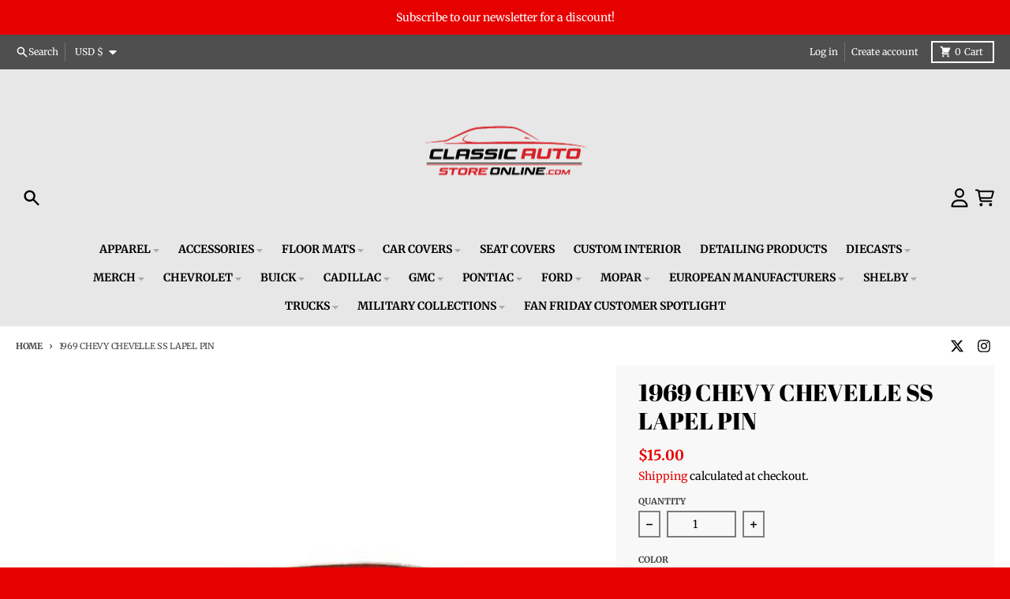

--- FILE ---
content_type: text/csv
request_url: https://cdn.shopify.com/s/files/1/1101/5888/t/2/assets/gmstoresonline_myshopify_com.csv?v=1768788566
body_size: 146391
content:
1973,Buick,Apollo,Base,>>1973-buick-apollo-base-esi3613801$$$p$$$272
1974,Buick,Apollo,Base,>>1974-buick-apollo-base-esi7946844$$$p$$$259
1975,Buick,Apollo,Base,>>1975-buick-apollo-base-esi7437550$$$p$$$229
1975,Buick,Apollo,SR,>>1975-buick-apollo-sr-esi8694159$$$p$$$226
2016,Buick,Cascada,Base,>>2016-buick-cascada-base-esi4622167$$$p$$$52
2017,Buick,Cascada,Base,>>2017-buick-cascada-base-esi7184514$$$p$$$51
2018,Buick,Cascada,Base,>>2018-buick-cascada-base-esi3620927$$$p$$$51
2019,Buick,Cascada,Base,>>2019-buick-cascada-base-esi3556925$$$p$$$50
2016,Buick,Cascada,Premium,>>2016-buick-cascada-base-esi4622167$$$p$$$52
2017,Buick,Cascada,Premium,>>2017-buick-cascada-base-esi7184514$$$p$$$51
2018,Buick,Cascada,Premium,>>2018-buick-cascada-base-esi3620927$$$p$$$51
2019,Buick,Cascada,Premium,>>2019-buick-cascada-base-esi3556925$$$p$$$50
2017,Buick,Cascada,"Sport Touring",>>2017-buick-cascada-base-esi7184514$$$p$$$51
2018,Buick,Cascada,"Sport Touring",>>2018-buick-cascada-base-esi3620927$$$p$$$51
2019,Buick,Cascada,"Sport Touring",>>2019-buick-cascada-base-esi3556925$$$p$$$50
1971,Buick,Centurion,Base,>>1971-buick-centurion-base-esi2482136$$$p$$$67
1972,Buick,Centurion,Base,>>1972-buick-centurion-base-esi2606671$$$p$$$98
1973,Buick,Centurion,Base,>>1973-buick-centurion-base-esi3541878$$$p$$$108
1954,Buick,Century,Base,>>1954-buick-century-base-esi7164208$$$p$$$2
1955,Buick,Century,Base,>>1955-buick-century-base-esi5039387$$$p$$$4
1956,Buick,Century,Base,>>1956-buick-century-base-esi3729850$$$p$$$3
1957,Buick,Century,Base,>>1957-buick-century-base-esi7834631$$$p$$$8
1958,Buick,Century,Base,>>1958-buick-century-base-esi5362086$$$p$$$10
1973,Buick,Century,Base,>>1973-buick-century-base-esi1599560$$$p$$$187
1974,Buick,Century,Base,>>1974-buick-century-base-esi3096487$$$p$$$182
1975,Buick,Century,Base,>>1975-buick-century-base-esi4543715$$$p$$$207
1976,Buick,Century,Base,>>1976-buick-century-base-esi8357295$$$p$$$202
1977,Buick,Century,Base,>>1977-buick-century-base-esi2206237$$$p$$$515
1980,Buick,Century,Base,>>1980-buick-century-base-esi6140670$$$p$$$930
1981,Buick,Century,Base,>>1981-buick-century-base-esi5342182$$$p$$$206
1975,Buick,Century,Custom,>>1975-buick-century-custom-esi4453798$$$p$$$205
1976,Buick,Century,Custom,>>1976-buick-century-base-esi8357295$$$p$$$202
1977,Buick,Century,Custom,>>1977-buick-century-custom-esi4083091$$$p$$$513
1978,Buick,Century,Custom,>>1978-buick-century-custom-esi5680881$$$p$$$360
1979,Buick,Century,Custom,>>1979-buick-century-custom-esi2748412$$$p$$$479
1982,Buick,Century,Custom,>>1982-buick-century-custom-esi5197931$$$p$$$151
1983,Buick,Century,Custom,>>1983-buick-century-custom-esi4090832$$$p$$$147
1984,Buick,Century,Custom,>>1984-buick-century-custom-esi1678828$$$p$$$163
1985,Buick,Century,Custom,>>1985-buick-century-custom-esi6243090$$$p$$$171
1986,Buick,Century,Custom,>>1986-buick-century-custom-esi3389572$$$p$$$170
1987,Buick,Century,Custom,>>1987-buick-century-custom-esi9896912$$$p$$$186
1988,Buick,Century,Custom,>>1988-buick-century-custom-esi7160474$$$p$$$169
1989,Buick,Century,Custom,>>1989-buick-century-custom-esi7567684$$$p$$$162
1990,Buick,Century,Custom,>>1990-buick-century-custom-esi3606530$$$p$$$126
1991,Buick,Century,Custom,>>1991-buick-century-custom-esi7895402$$$p$$$119
1992,Buick,Century,Custom,>>1992-buick-century-custom-esi8627686$$$p$$$118
1993,Buick,Century,Custom,>>1993-buick-century-custom-esi3918036$$$p$$$185
1994,Buick,Century,Custom,>>1994-buick-century-custom-esi5013997$$$p$$$180
1995,Buick,Century,Custom,>>1995-buick-century-custom-esi3265219$$$p$$$155
1996,Buick,Century,Custom,>>1996-buick-century-custom-esi3068716$$$p$$$127
1997,Buick,Century,Custom,>>1997-buick-century-custom-esi7119220$$$p$$$113
1998,Buick,Century,Custom,>>1998-buick-century-custom-esi6076002$$$p$$$114
1999,Buick,Century,Custom,>>1999-buick-century-custom-esi7228771$$$p$$$91
2000,Buick,Century,Custom,>>2000-buick-century-custom-esi6649232$$$p$$$92
2001,Buick,Century,Custom,>>2001-buick-century-custom-esi2286695$$$p$$$94
2002,Buick,Century,Custom,>>2002-buick-century-custom-esi8851121$$$p$$$95
2003,Buick,Century,Custom,>>2003-buick-century-custom-esi3179527$$$p$$$96
2004,Buick,Century,Custom,>>2004-buick-century-custom-esi9177555$$$p$$$97
2005,Buick,Century,Custom,>>2005-buick-century-custom-esi4446541$$$p$$$101
1980,Buick,Century,Estate,>>1980-buick-century-estate-esi4349683$$$p$$$293
1981,Buick,Century,Estate,>>1981-buick-century-estate-esi1878588$$$p$$$221
1984,Buick,Century,Estate,>>1984-buick-century-estate-esi3669625$$$p$$$126
1985,Buick,Century,"Estate Wagon",>>1985-buick-century-estate-wagon-esi5166813$$$p$$$136
1986,Buick,Century,"Estate Wagon",>>1986-buick-century-estate-wagon-esi5321871$$$p$$$142
1987,Buick,Century,"Estate Wagon",>>1987-buick-century-estate-wagon-esi6658899$$$p$$$156
1988,Buick,Century,"Estate Wagon",>>1988-buick-century-estate-wagon-esi9313741$$$p$$$143
1989,Buick,Century,"Estate Wagon",>>1989-buick-century-estate-wagon-esi8227140$$$p$$$105
1976,Buick,Century,"Indianapolis 500 Pace Car",>>1976-buick-century-indianapolis-500-pace-car-esi1262143$$$p$$$147
1978,Buick,Century,Limited,>>1978-buick-century-limited-esi1418578$$$p$$$323
1979,Buick,Century,Limited,>>1979-buick-century-limited-esi9475560$$$p$$$463
1980,Buick,Century,Limited,>>1980-buick-century-limited-esi2402246$$$p$$$929
1981,Buick,Century,Limited,>>1981-buick-century-limited-esi3786934$$$p$$$318
1982,Buick,Century,Limited,>>1982-buick-century-custom-esi5197931$$$p$$$151
1983,Buick,Century,Limited,>>1983-buick-century-custom-esi4090832$$$p$$$147
1984,Buick,Century,Limited,>>1984-buick-century-limited-esi5029339$$$p$$$162
1985,Buick,Century,Limited,>>1985-buick-century-limited-esi1837296$$$p$$$170
1986,Buick,Century,Limited,>>1986-buick-century-limited-esi7237484$$$p$$$169
1987,Buick,Century,Limited,>>1987-buick-century-limited-esi6333642$$$p$$$185
1988,Buick,Century,Limited,>>1988-buick-century-limited-esi5205562$$$p$$$168
1989,Buick,Century,Limited,>>1989-buick-century-limited-esi6494703$$$p$$$161
1990,Buick,Century,Limited,>>1990-buick-century-custom-esi3606530$$$p$$$126
1991,Buick,Century,Limited,>>1991-buick-century-custom-esi7895402$$$p$$$119
1992,Buick,Century,Limited,>>1992-buick-century-custom-esi8627686$$$p$$$118
1993,Buick,Century,Limited,>>1993-buick-century-custom-esi3918036$$$p$$$185
1996,Buick,Century,Limited,>>1996-buick-century-limited-esi4313140$$$p$$$174
1997,Buick,Century,Limited,>>1997-buick-century-custom-esi7119220$$$p$$$113
1998,Buick,Century,Limited,>>1998-buick-century-custom-esi6076002$$$p$$$114
1999,Buick,Century,Limited,>>1999-buick-century-custom-esi7228771$$$p$$$91
2000,Buick,Century,Limited,>>2000-buick-century-custom-esi6649232$$$p$$$92
2001,Buick,Century,Limited,>>2001-buick-century-custom-esi2286695$$$p$$$94
2002,Buick,Century,Limited,>>2002-buick-century-custom-esi8851121$$$p$$$95
2004,Buick,Century,Limited,>>2004-buick-century-custom-esi9177555$$$p$$$97
2005,Buick,Century,Limited,>>2005-buick-century-custom-esi4446541$$$p$$$101
1973,Buick,Century,Luxus,>>1973-buick-century-luxus-esi9157748$$$p$$$232
1974,Buick,Century,Luxus,>>1974-buick-century-luxus-esi6569235$$$p$$$229
1975,Buick,Century,Luxus,>>1975-buick-century-luxus-esi1119760$$$p$$$112
1984,Buick,Century,"Olympia Limited",>>1984-buick-century-olympia-limited-esi8403774$$$p$$$161
1975,Buick,Century,Special,>>1975-buick-century-special-esi1750319$$$p$$$154
1976,Buick,Century,Special,>>1976-buick-century-special-esi7317389$$$p$$$150
1977,Buick,Century,Special,>>1977-buick-century-special-esi7385786$$$p$$$182
1978,Buick,Century,Special,>>1978-buick-century-special-esi6617591$$$p$$$326
1979,Buick,Century,Special,>>1979-buick-century-special-esi7835606$$$p$$$478
1991,Buick,Century,Special,>>1991-buick-century-custom-esi7895402$$$p$$$119
1992,Buick,Century,Special,>>1992-buick-century-custom-esi8627686$$$p$$$118
1993,Buick,Century,Special,>>1993-buick-century-custom-esi3918036$$$p$$$185
1994,Buick,Century,Special,>>1994-buick-century-special-esi2366715$$$p$$$163
1995,Buick,Century,Special,>>1995-buick-century-special-esi1015529$$$p$$$166
1996,Buick,Century,Special,>>1996-buick-century-limited-esi4313140$$$p$$$174
2005,Buick,Century,"Special Edition",>>2005-buick-century-special-edition-esi2297498$$$p$$$100
1978,Buick,Century,Sport,>>1978-buick-century-sport-esi3182615$$$p$$$324
1979,Buick,Century,Sport,>>1979-buick-century-sport-esi8824934$$$p$$$305
1980,Buick,Century,Sport,>>1980-buick-century-sport-esi8173671$$$p$$$449
1981,Buick,Century,Sport,>>1981-buick-century-sport-esi8855477$$$p$$$297
1983,Buick,Century,T-Type,>>1983-buick-century-t-type-esi7129883$$$p$$$99
1984,Buick,Century,T-Type,>>1984-buick-century-t-type-esi4111568$$$p$$$113
1985,Buick,Century,T-Type,>>1985-buick-century-t-type-esi8336664$$$p$$$90
1986,Buick,Century,T-Type,>>1986-buick-century-t-type-esi6238773$$$p$$$86
1940,Buick,"Century Series 60",Base,>>1940-buick-century-series-60-base-esi2746404$$$p$$$1
1941,Buick,"Century Series 60",Base,>>1940-buick-century-series-60-base-esi2746404$$$p$$$1
1942,Buick,"Century Series 60",Base,>>1942-buick-century-series-60-base-esi3398070$$$p$$$1
1991,Buick,"Commercial Chassis",Base,>>1991-buick-commercial-chassis-base-esi4101570$$$p$$$239
1992,Buick,"Commercial Chassis",Base,>>1992-buick-commercial-chassis-base-esi6280357$$$p$$$260
1993,Buick,"Commercial Chassis",Base,>>1993-buick-commercial-chassis-base-esi3297473$$$p$$$83
1994,Buick,"Commercial Chassis",Base,>>1994-buick-commercial-chassis-base-esi9291517$$$p$$$108
1995,Buick,"Commercial Chassis",Base,>>1995-buick-commercial-chassis-base-esi9571633$$$p$$$110
1996,Buick,"Commercial Chassis",Base,>>1996-buick-commercial-chassis-base-esi6219731$$$p$$$112
1959,Buick,Electra,225,>>1959-buick-electra-225-esi4557002$$$p$$$17
1960,Buick,Electra,225,>>1960-buick-electra-225-esi1699357$$$p$$$18
1961,Buick,Electra,225,>>1961-buick-electra-225-esi2295049$$$p$$$21
1962,Buick,Electra,225,>>1962-buick-electra-225-esi1098420$$$p$$$20
1968,Buick,Electra,225,>>1968-buick-electra-225-esi6415190$$$p$$$89
1969,Buick,Electra,225,>>1969-buick-electra-225-esi6992920$$$p$$$101
1970,Buick,Electra,225,>>1970-buick-electra-225-esi3188539$$$p$$$91
1971,Buick,Electra,225,>>1971-buick-electra-225-esi9146266$$$p$$$96
1972,Buick,Electra,225,>>1972-buick-electra-225-esi5703640$$$p$$$103
1973,Buick,Electra,225,>>1973-buick-electra-225-esi1881999$$$p$$$77
1974,Buick,Electra,225,>>1974-buick-electra-225-esi1898502$$$p$$$87
1976,Buick,Electra,225,>>1976-buick-electra-225-esi2395648$$$p$$$136
1977,Buick,Electra,225,>>1977-buick-electra-225-esi8330634$$$p$$$326
1978,Buick,Electra,225,>>1978-buick-electra-225-esi7886220$$$p$$$332
1979,Buick,Electra,225,>>1979-buick-electra-225-esi3671471$$$p$$$330
1968,Buick,Electra,"225 Custom",>>1968-buick-electra-225-esi6415190$$$p$$$89
1969,Buick,Electra,"225 Custom",>>1969-buick-electra-225-esi6992920$$$p$$$101
1970,Buick,Electra,"225 Custom",>>1970-buick-electra-225-esi3188539$$$p$$$91
1971,Buick,Electra,"225 Custom",>>1971-buick-electra-225-esi9146266$$$p$$$96
1972,Buick,Electra,"225 Custom",>>1972-buick-electra-225-esi5703640$$$p$$$103
1973,Buick,Electra,"225 Custom",>>1973-buick-electra-225-esi1881999$$$p$$$77
1974,Buick,Electra,"225 Custom",>>1974-buick-electra-225-esi1898502$$$p$$$87
1974,Buick,Electra,"225 Limited",>>1974-buick-electra-225-esi1898502$$$p$$$87
1959,Buick,Electra,Base,>>1959-buick-electra-base-esi6801472$$$p$$$17
1960,Buick,Electra,Base,>>1960-buick-electra-base-esi7664633$$$p$$$18
1961,Buick,Electra,Base,>>1961-buick-electra-base-esi9132389$$$p$$$21
1962,Buick,Electra,Base,>>1962-buick-electra-base-esi4934316$$$p$$$24
1963,Buick,Electra,Base,>>1963-buick-electra-base-esi4129083$$$p$$$28
1964,Buick,Electra,Base,>>1964-buick-electra-base-esi2988291$$$p$$$43
1965,Buick,Electra,Base,>>1965-buick-electra-base-esi1293230$$$p$$$76
1966,Buick,Electra,Base,>>1966-buick-electra-base-esi4473799$$$p$$$77
1967,Buick,Electra,Base,>>1967-buick-electra-base-esi4113692$$$p$$$105
1973,Buick,Electra,Base,>>1973-buick-electra-base-esi2587168$$$p$$$77
1966,Buick,Electra,Custom,>>1966-buick-electra-custom-esi4516900$$$p$$$72
1967,Buick,Electra,Custom,>>1967-buick-electra-custom-esi4129546$$$p$$$90
1975,Buick,Electra,Custom,>>1975-buick-electra-custom-esi1844899$$$p$$$103
1980,Buick,Electra,"Estate Wagon",>>1980-buick-electra-estate-wagon-esi5125289$$$p$$$338
1981,Buick,Electra,"Estate Wagon",>>1981-buick-electra-estate-wagon-esi6560038$$$p$$$225
1982,Buick,Electra,"Estate Wagon",>>1982-buick-electra-estate-wagon-esi1668131$$$p$$$208
1983,Buick,Electra,"Estate Wagon",>>1983-buick-electra-estate-wagon-esi6829612$$$p$$$208
1984,Buick,Electra,"Estate Wagon",>>1984-buick-electra-estate-wagon-esi4994255$$$p$$$232
1985,Buick,Electra,"Estate Wagon",>>1985-buick-electra-estate-wagon-esi1576664$$$p$$$205
1986,Buick,Electra,"Estate Wagon",>>1986-buick-electra-estate-wagon-esi5473879$$$p$$$159
1987,Buick,Electra,"Estate Wagon",>>1987-buick-electra-estate-wagon-esi1166461$$$p$$$162
1988,Buick,Electra,"Estate Wagon",>>1988-buick-electra-estate-wagon-esi6366917$$$p$$$119
1989,Buick,Electra,"Estate Wagon",>>1989-buick-electra-estate-wagon-esi8723299$$$p$$$118
1975,Buick,Electra,Limited,>>1975-buick-electra-limited-esi5225585$$$p$$$103
1976,Buick,Electra,Limited,>>1976-buick-electra-limited-esi2158473$$$p$$$135
1977,Buick,Electra,Limited,>>1977-buick-electra-limited-esi9040649$$$p$$$161
1978,Buick,Electra,Limited,>>1978-buick-electra-limited-esi9482760$$$p$$$331
1979,Buick,Electra,Limited,>>1979-buick-electra-225-esi3671471$$$p$$$330
1980,Buick,Electra,Limited,>>1980-buick-electra-limited-esi3229646$$$p$$$639
1981,Buick,Electra,Limited,>>1981-buick-electra-limited-esi9706149$$$p$$$596
1982,Buick,Electra,Limited,>>1982-buick-electra-limited-esi7032410$$$p$$$581
1983,Buick,Electra,Limited,>>1983-buick-electra-limited-esi2761769$$$p$$$586
1984,Buick,Electra,Limited,>>1984-buick-electra-limited-esi8709389$$$p$$$574
1985,Buick,Electra,Limited,>>1985-buick-electra-limited-esi8150358$$$p$$$116
1986,Buick,Electra,Limited,>>1986-buick-electra-limited-esi1313046$$$p$$$64
1987,Buick,Electra,Limited,>>1987-buick-electra-limited-esi6630674$$$p$$$68
1988,Buick,Electra,Limited,>>1988-buick-electra-limited-esi3620833$$$p$$$52
1989,Buick,Electra,Limited,>>1989-buick-electra-limited-esi6320693$$$p$$$52
1990,Buick,Electra,Limited,>>1990-buick-electra-limited-esi1697545$$$p$$$44
1978,Buick,Electra,"Park Avenue",>>1978-buick-electra-limited-esi9482760$$$p$$$331
1979,Buick,Electra,"Park Avenue",>>1979-buick-electra-225-esi3671471$$$p$$$330
1980,Buick,Electra,"Park Avenue",>>1980-buick-electra-limited-esi3229646$$$p$$$639
1981,Buick,Electra,"Park Avenue",>>1981-buick-electra-park-avenue-esi6299258$$$p$$$596
1982,Buick,Electra,"Park Avenue",>>1982-buick-electra-limited-esi7032410$$$p$$$581
1983,Buick,Electra,"Park Avenue",>>1983-buick-electra-park-avenue-esi8569567$$$p$$$585
1984,Buick,Electra,"Park Avenue",>>1984-buick-electra-limited-esi8709389$$$p$$$574
1985,Buick,Electra,"Park Avenue",>>1985-buick-electra-park-avenue-esi6491197$$$p$$$103
1986,Buick,Electra,"Park Avenue",>>1986-buick-electra-limited-esi1313046$$$p$$$64
1987,Buick,Electra,"Park Avenue",>>1987-buick-electra-park-avenue-esi1378071$$$p$$$68
1988,Buick,Electra,"Park Avenue",>>1988-buick-electra-park-avenue-esi5263800$$$p$$$52
1989,Buick,Electra,"Park Avenue",>>1989-buick-electra-park-avenue-esi4665157$$$p$$$52
1990,Buick,Electra,"Park Avenue",>>1990-buick-electra-park-avenue-esi1396169$$$p$$$44
1989,Buick,Electra,"Park Avenue Ultra",>>1989-buick-electra-park-avenue-ultra-esi8239546$$$p$$$52
1990,Buick,Electra,"Park Avenue Ultra",>>1990-buick-electra-park-avenue-esi1396169$$$p$$$44
1985,Buick,Electra,T-Type,>>1985-buick-electra-t-type-esi2330620$$$p$$$73
1986,Buick,Electra,T-Type,>>1986-buick-electra-t-type-esi3800738$$$p$$$64
1987,Buick,Electra,T-Type,>>1987-buick-electra-t-type-esi7836613$$$p$$$68
1988,Buick,Electra,T-Type,>>1988-buick-electra-park-avenue-esi5263800$$$p$$$52
1989,Buick,Electra,T-Type,>>1989-buick-electra-park-avenue-esi4665157$$$p$$$52
1990,Buick,Electra,T-Type,>>1990-buick-electra-t-type-esi9055265$$$p$$$44
2018,Buick,Enclave,Avenir,>>2018-buick-enclave-avenir-esi6628685$$$p$$$90
2019,Buick,Enclave,Avenir,>>2019-buick-enclave-avenir-esi3142730$$$p$$$82
2020,Buick,Enclave,Avenir,>>2020-buick-enclave-avenir-esi4899155$$$p$$$79
2021,Buick,Enclave,Avenir,>>2021-buick-enclave-avenir-esi4022226$$$p$$$69
2022,Buick,Enclave,Avenir,>>2022-buick-enclave-avenir-esi6821479$$$p$$$58
2023,Buick,Enclave,Avenir,>>2023-buick-enclave-avenir-esi2291576$$$p$$$47
2024,Buick,Enclave,Avenir,>>2024-buick-enclave-avenir-esi1110471$$$p$$$35
2025,Buick,Enclave,Avenir,>>2025-buick-enclave-avenir-esi3905716$$$p$$$26
2026,Buick,Enclave,Avenir,>>2026-buick-enclave-avenir-esi7881287$$$p$$$13
2012,Buick,Enclave,Base,>>2012-buick-enclave-base-esi2681112$$$p$$$157
2013,Buick,Enclave,Base,>>2013-buick-enclave-base-esi9854249$$$p$$$156
2018,Buick,Enclave,Base,>>2018-buick-enclave-base-esi2119902$$$p$$$99
2014,Buick,Enclave,Convenience,>>2014-buick-enclave-convenience-esi3664852$$$p$$$148
2015,Buick,Enclave,Convenience,>>2015-buick-enclave-convenience-esi2927185$$$p$$$144
2016,Buick,Enclave,Convenience,>>2016-buick-enclave-convenience-esi1567406$$$p$$$132
2017,Buick,Enclave,Convenience,>>2017-buick-enclave-convenience-esi5116760$$$p$$$123
2008,Buick,Enclave,CX,>>2008-buick-enclave-cx-esi2569757$$$p$$$165
2009,Buick,Enclave,CX,>>2009-buick-enclave-cx-esi6807263$$$p$$$177
2010,Buick,Enclave,CX,>>2010-buick-enclave-cx-esi8177066$$$p$$$174
2011,Buick,Enclave,CX,>>2011-buick-enclave-cx-esi4257172$$$p$$$171
2008,Buick,Enclave,CXL,>>2008-buick-enclave-cx-esi2569757$$$p$$$165
2009,Buick,Enclave,CXL,>>2009-buick-enclave-cx-esi6807263$$$p$$$177
2010,Buick,Enclave,CXL,>>2010-buick-enclave-cx-esi8177066$$$p$$$174
2011,Buick,Enclave,CXL,>>2011-buick-enclave-cx-esi4257172$$$p$$$171
2018,Buick,Enclave,Essence,>>2018-buick-enclave-base-esi2119902$$$p$$$99
2019,Buick,Enclave,Essence,>>2019-buick-enclave-essence-esi4851851$$$p$$$87
2020,Buick,Enclave,Essence,>>2020-buick-enclave-essence-esi7434148$$$p$$$84
2021,Buick,Enclave,Essence,>>2021-buick-enclave-essence-esi8656177$$$p$$$70
2022,Buick,Enclave,Essence,>>2022-buick-enclave-essence-esi4250333$$$p$$$59
2023,Buick,Enclave,Essence,>>2023-buick-enclave-essence-esi6673973$$$p$$$48
2024,Buick,Enclave,Essence,>>2024-buick-enclave-avenir-esi1110471$$$p$$$35
2014,Buick,Enclave,Leather,>>2014-buick-enclave-convenience-esi3664852$$$p$$$148
2015,Buick,Enclave,Leather,>>2015-buick-enclave-convenience-esi2927185$$$p$$$144
2016,Buick,Enclave,Leather,>>2016-buick-enclave-convenience-esi1567406$$$p$$$132
2017,Buick,Enclave,Leather,>>2017-buick-enclave-convenience-esi5116760$$$p$$$123
2019,Buick,Enclave,Preferred,>>2019-buick-enclave-preferred-esi6134936$$$p$$$85
2020,Buick,Enclave,Preferred,>>2020-buick-enclave-preferred-esi9107704$$$p$$$84
2021,Buick,Enclave,Preferred,>>2021-buick-enclave-essence-esi8656177$$$p$$$70
2025,Buick,Enclave,Preferred,>>2025-buick-enclave-avenir-esi3905716$$$p$$$26
2026,Buick,Enclave,Preferred,>>2026-buick-enclave-avenir-esi7881287$$$p$$$13
2014,Buick,Enclave,Premium,>>2014-buick-enclave-convenience-esi3664852$$$p$$$148
2015,Buick,Enclave,Premium,>>2015-buick-enclave-convenience-esi2927185$$$p$$$144
2016,Buick,Enclave,Premium,>>2016-buick-enclave-convenience-esi1567406$$$p$$$132
2017,Buick,Enclave,Premium,>>2017-buick-enclave-convenience-esi5116760$$$p$$$123
2018,Buick,Enclave,Premium,>>2018-buick-enclave-base-esi2119902$$$p$$$99
2019,Buick,Enclave,Premium,>>2019-buick-enclave-essence-esi4851851$$$p$$$87
2020,Buick,Enclave,Premium,>>2020-buick-enclave-essence-esi7434148$$$p$$$84
2021,Buick,Enclave,Premium,>>2021-buick-enclave-essence-esi8656177$$$p$$$70
2022,Buick,Enclave,Premium,>>2022-buick-enclave-essence-esi4250333$$$p$$$59
2023,Buick,Enclave,Premium,>>2023-buick-enclave-essence-esi6673973$$$p$$$48
2024,Buick,Enclave,Premium,>>2024-buick-enclave-avenir-esi1110471$$$p$$$35
2025,Buick,Enclave,"Sport Touring",>>2025-buick-enclave-avenir-esi3905716$$$p$$$26
2026,Buick,Enclave,"Sport Touring",>>2026-buick-enclave-avenir-esi7881287$$$p$$$13
2013,Buick,Encore,Base,>>2013-buick-encore-base-esi7386719$$$p$$$177
2014,Buick,Encore,Base,>>2014-buick-encore-base-esi4491136$$$p$$$174
2015,Buick,Encore,Base,>>2015-buick-encore-base-esi1821606$$$p$$$83
2016,Buick,Encore,Base,>>2016-buick-encore-base-esi9023351$$$p$$$84
2017,Buick,Encore,Base,>>2017-buick-encore-base-esi9044876$$$p$$$76
2018,Buick,Encore,Base,>>2018-buick-encore-base-esi2375252$$$p$$$70
2019,Buick,Encore,Base,>>2019-buick-encore-base-esi4712182$$$p$$$68
2020,Buick,Encore,Base,>>2020-buick-encore-base-esi5335520$$$p$$$71
2021,Buick,Encore,Base,>>2021-buick-encore-base-esi9136859$$$p$$$65
2013,Buick,Encore,Convenience,>>2013-buick-encore-convenience-esi9036760$$$p$$$74
2014,Buick,Encore,Convenience,>>2014-buick-encore-base-esi4491136$$$p$$$174
2015,Buick,Encore,Convenience,>>2015-buick-encore-base-esi1821606$$$p$$$83
2016,Buick,Encore,Convenience,>>2016-buick-encore-convenience-esi5171083$$$p$$$84
2017,Buick,Encore,Essence,>>2017-buick-encore-essence-esi9703911$$$p$$$78
2018,Buick,Encore,Essence,>>2018-buick-encore-essence-esi1447604$$$p$$$77
2019,Buick,Encore,Essence,>>2019-buick-encore-essence-esi7080064$$$p$$$75
2020,Buick,Encore,Essence,>>2020-buick-encore-essence-esi2682220$$$p$$$71
2013,Buick,Encore,Leather,>>2013-buick-encore-convenience-esi9036760$$$p$$$74
2014,Buick,Encore,Leather,>>2014-buick-encore-base-esi4491136$$$p$$$174
2015,Buick,Encore,Leather,>>2015-buick-encore-base-esi1821606$$$p$$$83
2016,Buick,Encore,Leather,>>2016-buick-encore-convenience-esi5171083$$$p$$$84
2017,Buick,Encore,Preferred,>>2017-buick-encore-preferred-esi6707128$$$p$$$73
2018,Buick,Encore,Preferred,>>2018-buick-encore-preferred-esi2195237$$$p$$$70
2019,Buick,Encore,Preferred,>>2019-buick-encore-preferred-esi5290442$$$p$$$73
2020,Buick,Encore,Preferred,>>2020-buick-encore-essence-esi2682220$$$p$$$71
2021,Buick,Encore,Preferred,>>2021-buick-encore-preferred-esi6436714$$$p$$$65
2022,Buick,Encore,Preferred,>>2022-buick-encore-preferred-esi8937505$$$p$$$41
2017,Buick,Encore,"Preferred II",>>2017-buick-encore-essence-esi9703911$$$p$$$78
2018,Buick,Encore,"Preferred II",>>2018-buick-encore-essence-esi1447604$$$p$$$77
2013,Buick,Encore,Premium,>>2013-buick-encore-convenience-esi9036760$$$p$$$74
2014,Buick,Encore,Premium,>>2014-buick-encore-base-esi4491136$$$p$$$174
2015,Buick,Encore,Premium,>>2015-buick-encore-base-esi1821606$$$p$$$83
2016,Buick,Encore,Premium,>>2016-buick-encore-convenience-esi5171083$$$p$$$84
2017,Buick,Encore,Premium,>>2017-buick-encore-premium-esi7452602$$$p$$$81
2018,Buick,Encore,Premium,>>2018-buick-encore-essence-esi1447604$$$p$$$77
2016,Buick,Encore,"Sport Touring",>>2016-buick-encore-sport-touring-esi6717896$$$p$$$74
2017,Buick,Encore,"Sport Touring",>>2017-buick-encore-premium-esi7452602$$$p$$$81
2018,Buick,Encore,"Sport Touring",>>2018-buick-encore-essence-esi1447604$$$p$$$77
2019,Buick,Encore,"Sport Touring",>>2019-buick-encore-essence-esi7080064$$$p$$$75
2020,Buick,Encore,"Sport Touring",>>2020-buick-encore-essence-esi2682220$$$p$$$71
2024,Buick,"Encore GX",Avenir,>>2024-buick-encore-gx-avenir-esi6567778$$$p$$$22
2025,Buick,"Encore GX",Avenir,>>2025-buick-encore-gx-avenir-esi5385514$$$p$$$17
2026,Buick,"Encore GX",Avenir,>>2026-buick-encore-gx-avenir-esi8766699$$$p$$$19
2020,Buick,"Encore GX",Essence,>>2020-buick-encore-gx-essence-esi4669393$$$p$$$42
2021,Buick,"Encore GX",Essence,>>2021-buick-encore-gx-essence-esi4649630$$$p$$$42
2022,Buick,"Encore GX",Essence,>>2022-buick-encore-gx-essence-esi3332863$$$p$$$41
2023,Buick,"Encore GX",Essence,>>2023-buick-encore-gx-essence-esi7363631$$$p$$$33
2020,Buick,"Encore GX",Preferred,>>2020-buick-encore-gx-essence-esi4669393$$$p$$$42
2021,Buick,"Encore GX",Preferred,>>2021-buick-encore-gx-essence-esi4649630$$$p$$$42
2022,Buick,"Encore GX",Preferred,>>2022-buick-encore-gx-essence-esi3332863$$$p$$$41
2023,Buick,"Encore GX",Preferred,>>2023-buick-encore-gx-preferred-esi6047104$$$p$$$33
2024,Buick,"Encore GX",Preferred,>>2024-buick-encore-gx-preferred-esi5793226$$$p$$$24
2025,Buick,"Encore GX",Preferred,>>2025-buick-encore-gx-preferred-esi7167312$$$p$$$19
2026,Buick,"Encore GX",Preferred,>>2026-buick-encore-gx-avenir-esi8766699$$$p$$$19
2020,Buick,"Encore GX",Select,>>2020-buick-encore-gx-essence-esi4669393$$$p$$$42
2021,Buick,"Encore GX",Select,>>2021-buick-encore-gx-essence-esi4649630$$$p$$$42
2022,Buick,"Encore GX",Select,>>2022-buick-encore-gx-essence-esi3332863$$$p$$$41
2023,Buick,"Encore GX",Select,>>2023-buick-encore-gx-essence-esi7363631$$$p$$$33
2024,Buick,"Encore GX","Sport Touring",>>2024-buick-encore-gx-avenir-esi6567778$$$p$$$22
2025,Buick,"Encore GX","Sport Touring",>>2025-buick-encore-gx-avenir-esi5385514$$$p$$$17
2026,Buick,"Encore GX","Sport Touring",>>2026-buick-encore-gx-avenir-esi8766699$$$p$$$19
2021,Buick,Envision,Avenir,>>2021-buick-envision-avenir-esi8784053$$$p$$$26
2022,Buick,Envision,Avenir,>>2022-buick-envision-avenir-esi3923344$$$p$$$22
2023,Buick,Envision,Avenir,>>2023-buick-envision-avenir-esi4509269$$$p$$$22
2024,Buick,Envision,Avenir,>>2024-buick-envision-avenir-esi7958505$$$p$$$12
2025,Buick,Envision,Avenir,>>2025-buick-envision-avenir-esi7568253$$$p$$$8
2026,Buick,Envision,Avenir,>>2026-buick-envision-avenir-esi9994023$$$p$$$4
2017,Buick,Envision,Base,>>2017-buick-envision-base-esi7035116$$$p$$$63
2018,Buick,Envision,Base,>>2018-buick-envision-base-esi7939529$$$p$$$54
2019,Buick,Envision,Base,>>2019-buick-envision-base-esi9502625$$$p$$$51
2020,Buick,Envision,Base,>>2020-buick-envision-base-esi9555015$$$p$$$50
2017,Buick,Envision,Essence,>>2017-buick-envision-base-esi7035116$$$p$$$63
2018,Buick,Envision,Essence,>>2018-buick-envision-essence-esi1899068$$$p$$$54
2019,Buick,Envision,Essence,>>2019-buick-envision-essence-esi9795320$$$p$$$51
2020,Buick,Envision,Essence,>>2020-buick-envision-essence-esi5603092$$$p$$$50
2021,Buick,Envision,Essence,>>2021-buick-envision-essence-esi8450796$$$p$$$32
2022,Buick,Envision,Essence,>>2022-buick-envision-essence-esi1788588$$$p$$$23
2023,Buick,Envision,Essence,>>2023-buick-envision-essence-esi3550577$$$p$$$23
2017,Buick,Envision,Preferred,>>2017-buick-envision-base-esi7035116$$$p$$$63
2018,Buick,Envision,Preferred,>>2018-buick-envision-essence-esi1899068$$$p$$$54
2019,Buick,Envision,Preferred,>>2019-buick-envision-essence-esi9795320$$$p$$$51
2020,Buick,Envision,Preferred,>>2020-buick-envision-essence-esi5603092$$$p$$$50
2021,Buick,Envision,Preferred,>>2021-buick-envision-essence-esi8450796$$$p$$$32
2022,Buick,Envision,Preferred,>>2022-buick-envision-essence-esi1788588$$$p$$$23
2023,Buick,Envision,Preferred,>>2023-buick-envision-essence-esi3550577$$$p$$$23
2024,Buick,Envision,Preferred,>>2024-buick-envision-avenir-esi7958505$$$p$$$12
2025,Buick,Envision,Preferred,>>2025-buick-envision-avenir-esi7568253$$$p$$$8
2026,Buick,Envision,Preferred,>>2026-buick-envision-avenir-esi9994023$$$p$$$4
2016,Buick,Envision,Premium,>>2016-buick-envision-premium-esi9735552$$$p$$$51
2017,Buick,Envision,Premium,>>2017-buick-envision-premium-esi1207761$$$p$$$55
2018,Buick,Envision,Premium,>>2018-buick-envision-premium-esi4931623$$$p$$$51
2019,Buick,Envision,Premium,>>2019-buick-envision-premium-esi9867176$$$p$$$48
2020,Buick,Envision,Premium,>>2020-buick-envision-premium-esi8919223$$$p$$$46
2019,Buick,Envision,"Premium II",>>2019-buick-envision-premium-ii-esi9449149$$$p$$$45
2020,Buick,Envision,"Premium II",>>2020-buick-envision-premium-ii-esi8266793$$$p$$$45
2024,Buick,Envision,"Sport Touring",>>2024-buick-envision-sport-touring-esi6897399$$$p$$$12
2025,Buick,Envision,"Sport Touring",>>2025-buick-envision-avenir-esi7568253$$$p$$$8
2026,Buick,Envision,"Sport Touring",>>2026-buick-envision-avenir-esi9994023$$$p$$$4
2024,Buick,Envista,Avenir,>>2024-buick-envista-avenir-esi7742855$$$p$$$19
2025,Buick,Envista,Avenir,>>2025-buick-envista-avenir-esi7968419$$$p$$$17
2024,Buick,Envista,Preferred,>>2024-buick-envista-avenir-esi7742855$$$p$$$19
2025,Buick,Envista,Preferred,>>2025-buick-envista-avenir-esi7968419$$$p$$$17
2026,Buick,Envista,Preferred,>>2026-buick-envista-preferred-esi4585247$$$p$$$17
2024,Buick,Envista,"Sport Touring",>>2024-buick-envista-avenir-esi7742855$$$p$$$19
2025,Buick,Envista,"Sport Touring",>>2025-buick-envista-avenir-esi7968419$$$p$$$17
2026,Buick,Envista,"Sport Touring",>>2026-buick-envista-preferred-esi4585247$$$p$$$17
1959,Buick,"Estate Wagon",Base,>>1959-buick-estate-wagon-base-esi8332456$$$p$$$21
1960,Buick,"Estate Wagon",Base,>>1960-buick-estate-wagon-base-esi2974683$$$p$$$16
1961,Buick,"Estate Wagon",Base,>>1961-buick-estate-wagon-base-esi7761333$$$p$$$19
1962,Buick,"Estate Wagon",Base,>>1962-buick-estate-wagon-base-esi2431911$$$p$$$18
1963,Buick,"Estate Wagon",Base,>>1963-buick-estate-wagon-base-esi8107041$$$p$$$21
1964,Buick,"Estate Wagon",Base,>>1964-buick-estate-wagon-base-esi1999219$$$p$$$40
1970,Buick,"Estate Wagon",Base,>>1970-buick-estate-wagon-base-esi6419630$$$p$$$105
1971,Buick,"Estate Wagon",Base,>>1971-buick-estate-wagon-base-esi7776743$$$p$$$70
1972,Buick,"Estate Wagon",Base,>>1972-buick-estate-wagon-base-esi8529740$$$p$$$88
1973,Buick,"Estate Wagon",Base,>>1973-buick-estate-wagon-base-esi1054866$$$p$$$109
1974,Buick,"Estate Wagon",Base,>>1974-buick-estate-wagon-base-esi4060490$$$p$$$84
1975,Buick,"Estate Wagon",Base,>>1975-buick-estate-wagon-base-esi5009500$$$p$$$148
1976,Buick,"Estate Wagon",Base,>>1976-buick-estate-wagon-base-esi7373384$$$p$$$147
1977,Buick,"Estate Wagon",Base,>>1977-buick-estate-wagon-base-esi5774438$$$p$$$202
1978,Buick,"Estate Wagon",Base,>>1978-buick-estate-wagon-base-esi4312190$$$p$$$263
1979,Buick,"Estate Wagon",Base,>>1979-buick-estate-wagon-base-esi9454949$$$p$$$261
1980,Buick,"Estate Wagon",Base,>>1980-buick-estate-wagon-base-esi8336020$$$p$$$533
1981,Buick,"Estate Wagon",Base,>>1981-buick-estate-wagon-base-esi5202893$$$p$$$375
1982,Buick,"Estate Wagon",Base,>>1982-buick-estate-wagon-base-esi8031791$$$p$$$358
1983,Buick,"Estate Wagon",Base,>>1983-buick-estate-wagon-base-esi3873301$$$p$$$359
1965,Buick,"Gran Sport",Base,>>1965-buick-gran-sport-base-esi9268885$$$p$$$335
1966,Buick,"Gran Sport",Base,>>1966-buick-gran-sport-base-esi9530507$$$p$$$337
1967,Buick,"Gran Sport",Base,>>1967-buick-gran-sport-base-esi2576182$$$p$$$386
1970,Buick,GS,Base,>>1970-buick-gs-base-esi6193474$$$p$$$245
1971,Buick,GS,Base,>>1971-buick-gs-base-esi4468228$$$p$$$247
1972,Buick,GS,Base,>>1972-buick-gs-base-esi9603556$$$p$$$258
1968,Buick,"GS 350",Base,>>1968-buick-gs-350-base-esi2255681$$$p$$$234
1969,Buick,"GS 350",Base,>>1969-buick-gs-350-base-esi2190402$$$p$$$234
1968,Buick,"GS 400",Base,>>1968-buick-gs-400-base-esi9850978$$$p$$$234
1969,Buick,"GS 400",Base,>>1969-buick-gs-400-base-esi1827771$$$p$$$238
1970,Buick,"GS 455",Base,>>1970-buick-gs-455-base-esi1816160$$$p$$$237
1971,Buick,"GS 455",Base,>>1971-buick-gs-455-base-esi8360527$$$p$$$246
1972,Buick,"GS 455",Base,>>1972-buick-gs-455-base-esi6431292$$$p$$$243
1970,Buick,"GS 455",GSX,>>1970-buick-gs-455-gsx-esi7679012$$$p$$$225
1959,Buick,Invicta,Base,>>1959-buick-invicta-base-esi1452243$$$p$$$20
1960,Buick,Invicta,Base,>>1960-buick-invicta-base-esi9390258$$$p$$$17
1961,Buick,Invicta,Base,>>1961-buick-invicta-base-esi8634793$$$p$$$24
1962,Buick,Invicta,Base,>>1962-buick-invicta-base-esi3256467$$$p$$$24
1963,Buick,Invicta,Base,>>1963-buick-invicta-base-esi9485606$$$p$$$27
2018,Buick,LaCrosse,Avenir,>>2018-buick-lacrosse-avenir-esi1133969$$$p$$$50
2019,Buick,LaCrosse,Avenir,>>2019-buick-lacrosse-avenir-esi8953483$$$p$$$45
2012,Buick,LaCrosse,Base,>>2012-buick-lacrosse-base-esi4517968$$$p$$$215
2013,Buick,LaCrosse,Base,>>2013-buick-lacrosse-base-esi8571267$$$p$$$206
2014,Buick,LaCrosse,Base,>>2014-buick-lacrosse-base-esi9258031$$$p$$$202
2015,Buick,LaCrosse,Base,>>2015-buick-lacrosse-base-esi9633907$$$p$$$191
2016,Buick,LaCrosse,Base,>>2016-buick-lacrosse-base-esi5761494$$$p$$$177
2017,Buick,LaCrosse,Base,>>2017-buick-lacrosse-base-esi1707616$$$p$$$54
2018,Buick,LaCrosse,Base,>>2018-buick-lacrosse-base-esi6000266$$$p$$$59
2019,Buick,LaCrosse,Base,>>2019-buick-lacrosse-base-esi8612568$$$p$$$52
2012,Buick,LaCrosse,Convenience,>>2012-buick-lacrosse-convenience-esi9979205$$$p$$$208
2005,Buick,LaCrosse,CX,>>2005-buick-lacrosse-cx-esi4241886$$$p$$$104
2006,Buick,LaCrosse,CX,>>2006-buick-lacrosse-cx-esi8627548$$$p$$$97
2007,Buick,LaCrosse,CX,>>2007-buick-lacrosse-cx-esi2231612$$$p$$$93
2008,Buick,LaCrosse,CX,>>2008-buick-lacrosse-cx-esi8122663$$$p$$$104
2009,Buick,LaCrosse,CX,>>2009-buick-lacrosse-cx-esi1384596$$$p$$$104
2010,Buick,LaCrosse,CX,>>2010-buick-lacrosse-cx-esi6945855$$$p$$$237
2011,Buick,LaCrosse,CX,>>2011-buick-lacrosse-cx-esi1505733$$$p$$$235
2005,Buick,LaCrosse,CXL,>>2005-buick-lacrosse-cx-esi4241886$$$p$$$104
2006,Buick,LaCrosse,CXL,>>2006-buick-lacrosse-cx-esi8627548$$$p$$$97
2007,Buick,LaCrosse,CXL,>>2007-buick-lacrosse-cx-esi2231612$$$p$$$93
2008,Buick,LaCrosse,CXL,>>2008-buick-lacrosse-cx-esi8122663$$$p$$$104
2009,Buick,LaCrosse,CXL,>>2009-buick-lacrosse-cx-esi1384596$$$p$$$104
2010,Buick,LaCrosse,CXL,>>2010-buick-lacrosse-cxl-esi2560176$$$p$$$199
2011,Buick,LaCrosse,CXL,>>2011-buick-lacrosse-cxl-esi1912572$$$p$$$237
2005,Buick,LaCrosse,CXS,>>2005-buick-lacrosse-cxs-esi5575502$$$p$$$93
2006,Buick,LaCrosse,CXS,>>2006-buick-lacrosse-cxs-esi7146260$$$p$$$93
2007,Buick,LaCrosse,CXS,>>2007-buick-lacrosse-cxs-esi8346296$$$p$$$93
2008,Buick,LaCrosse,CXS,>>2008-buick-lacrosse-cxs-esi4557985$$$p$$$108
2010,Buick,LaCrosse,CXS,>>2010-buick-lacrosse-cxs-esi1123162$$$p$$$151
2011,Buick,LaCrosse,CXS,>>2011-buick-lacrosse-cxs-esi1564735$$$p$$$153
2017,Buick,LaCrosse,Essence,>>2017-buick-lacrosse-base-esi1707616$$$p$$$54
2018,Buick,LaCrosse,Essence,>>2018-buick-lacrosse-essence-esi4939310$$$p$$$62
2019,Buick,LaCrosse,Essence,>>2019-buick-lacrosse-essence-esi4797254$$$p$$$56
2012,Buick,LaCrosse,Leather,>>2012-buick-lacrosse-convenience-esi9979205$$$p$$$208
2013,Buick,LaCrosse,Leather,>>2013-buick-lacrosse-leather-esi9502246$$$p$$$176
2014,Buick,LaCrosse,Leather,>>2014-buick-lacrosse-leather-esi3970750$$$p$$$179
2015,Buick,LaCrosse,Leather,>>2015-buick-lacrosse-leather-esi3447614$$$p$$$174
2016,Buick,LaCrosse,Leather,>>2016-buick-lacrosse-leather-esi6980984$$$p$$$177
2017,Buick,LaCrosse,Preferred,>>2017-buick-lacrosse-base-esi1707616$$$p$$$54
2018,Buick,LaCrosse,Preferred,>>2018-buick-lacrosse-essence-esi4939310$$$p$$$62
2019,Buick,LaCrosse,Preferred,>>2019-buick-lacrosse-essence-esi4797254$$$p$$$56
2012,Buick,LaCrosse,Premium,>>2012-buick-lacrosse-premium-esi2467368$$$p$$$181
2013,Buick,LaCrosse,Premium,>>2013-buick-lacrosse-premium-esi2533187$$$p$$$144
2014,Buick,LaCrosse,Premium,>>2014-buick-lacrosse-premium-esi3442129$$$p$$$138
2015,Buick,LaCrosse,Premium,>>2015-buick-lacrosse-premium-esi1859207$$$p$$$135
2016,Buick,LaCrosse,Premium,>>2016-buick-lacrosse-premium-esi3586837$$$p$$$122
2017,Buick,LaCrosse,Premium,>>2017-buick-lacrosse-base-esi1707616$$$p$$$54
2018,Buick,LaCrosse,Premium,>>2018-buick-lacrosse-essence-esi4939310$$$p$$$62
2019,Buick,LaCrosse,Premium,>>2019-buick-lacrosse-essence-esi4797254$$$p$$$56
2016,Buick,LaCrosse,"Sport Touring",>>2016-buick-lacrosse-sport-touring-esi2266069$$$p$$$121
2019,Buick,LaCrosse,"Sport Touring",>>2019-buick-lacrosse-sport-touring-esi2836745$$$p$$$46
2008,Buick,LaCrosse,Super,>>2008-buick-lacrosse-super-esi3854779$$$p$$$272
2009,Buick,LaCrosse,Super,>>2009-buick-lacrosse-super-esi1784251$$$p$$$265
2012,Buick,LaCrosse,Touring,>>2012-buick-lacrosse-touring-esi3802253$$$p$$$147
2013,Buick,LaCrosse,Touring,>>2013-buick-lacrosse-premium-esi2533187$$$p$$$144
1959,Buick,LeSabre,Base,>>1959-buick-lesabre-base-esi9242691$$$p$$$23
1960,Buick,LeSabre,Base,>>1960-buick-lesabre-base-esi8679810$$$p$$$18
1961,Buick,LeSabre,Base,>>1961-buick-lesabre-base-esi7357563$$$p$$$22
1962,Buick,LeSabre,Base,>>1962-buick-lesabre-base-esi5049165$$$p$$$21
1963,Buick,LeSabre,Base,>>1963-buick-lesabre-base-esi2699443$$$p$$$28
1964,Buick,LeSabre,Base,>>1964-buick-lesabre-base-esi9554075$$$p$$$51
1965,Buick,LeSabre,Base,>>1965-buick-lesabre-base-esi2627308$$$p$$$38
1966,Buick,LeSabre,Base,>>1966-buick-lesabre-base-esi4631987$$$p$$$36
1967,Buick,LeSabre,Base,>>1967-buick-lesabre-base-esi4488992$$$p$$$42
1968,Buick,LeSabre,Base,>>1968-buick-lesabre-base-esi6349871$$$p$$$72
1969,Buick,LeSabre,Base,>>1969-buick-lesabre-base-esi1638880$$$p$$$72
1970,Buick,LeSabre,Base,>>1970-buick-lesabre-base-esi8356663$$$p$$$106
1971,Buick,LeSabre,Base,>>1971-buick-lesabre-base-esi4683375$$$p$$$111
1972,Buick,LeSabre,Base,>>1972-buick-lesabre-base-esi5395307$$$p$$$127
1973,Buick,LeSabre,Base,>>1973-buick-lesabre-base-esi3582998$$$p$$$119
1974,Buick,LeSabre,Base,>>1974-buick-lesabre-base-esi7148805$$$p$$$126
1975,Buick,LeSabre,Base,>>1975-buick-lesabre-base-esi1153049$$$p$$$132
1976,Buick,LeSabre,Base,>>1976-buick-lesabre-base-esi3585851$$$p$$$71
1977,Buick,LeSabre,Base,>>1977-buick-lesabre-base-esi6184997$$$p$$$466
1978,Buick,LeSabre,Base,>>1978-buick-lesabre-base-esi5007053$$$p$$$678
1979,Buick,LeSabre,Base,>>1979-buick-lesabre-base-esi6288745$$$p$$$505
1980,Buick,LeSabre,Base,>>1980-buick-lesabre-base-esi5888788$$$p$$$715
1981,Buick,LeSabre,Base,>>1981-buick-lesabre-base-esi9222165$$$p$$$553
1987,Buick,LeSabre,Base,>>1987-buick-lesabre-base-esi6286135$$$p$$$77
1988,Buick,LeSabre,Base,>>1988-buick-lesabre-base-esi2285863$$$p$$$76
1989,Buick,LeSabre,Base,>>1989-buick-lesabre-base-esi8820410$$$p$$$55
1990,Buick,LeSabre,Base,>>1990-buick-lesabre-base-esi6928199$$$p$$$54
1991,Buick,LeSabre,Base,>>1991-buick-lesabre-base-esi8524311$$$p$$$45
1985,Buick,LeSabre,"Collector's Edition",>>1985-buick-lesabre-collector-s-edition-esi6961203$$$p$$$542
1965,Buick,LeSabre,Custom,>>1965-buick-lesabre-custom-esi8699484$$$p$$$37
1966,Buick,LeSabre,Custom,>>1966-buick-lesabre-custom-esi6900837$$$p$$$35
1967,Buick,LeSabre,Custom,>>1967-buick-lesabre-custom-esi5862974$$$p$$$37
1968,Buick,LeSabre,Custom,>>1968-buick-lesabre-custom-esi2790611$$$p$$$68
1969,Buick,LeSabre,Custom,>>1969-buick-lesabre-custom-esi3557589$$$p$$$68
1970,Buick,LeSabre,Custom,>>1970-buick-lesabre-custom-esi6700464$$$p$$$106
1971,Buick,LeSabre,Custom,>>1971-buick-lesabre-custom-esi4854623$$$p$$$110
1972,Buick,LeSabre,Custom,>>1972-buick-lesabre-custom-esi4070488$$$p$$$126
1973,Buick,LeSabre,Custom,>>1973-buick-lesabre-custom-esi7460183$$$p$$$118
1975,Buick,LeSabre,Custom,>>1975-buick-lesabre-custom-esi2013799$$$p$$$180
1976,Buick,LeSabre,Custom,>>1976-buick-lesabre-custom-esi8149289$$$p$$$140
1977,Buick,LeSabre,Custom,>>1977-buick-lesabre-custom-esi3913103$$$p$$$458
1978,Buick,LeSabre,Custom,>>1978-buick-lesabre-custom-esi1965748$$$p$$$677
1982,Buick,LeSabre,Custom,>>1982-buick-lesabre-custom-esi9571270$$$p$$$417
1983,Buick,LeSabre,Custom,>>1983-buick-lesabre-custom-esi7214384$$$p$$$543
1984,Buick,LeSabre,Custom,>>1984-buick-lesabre-custom-esi5897425$$$p$$$543
1985,Buick,LeSabre,Custom,>>1985-buick-lesabre-custom-esi7543545$$$p$$$542
1986,Buick,LeSabre,Custom,>>1986-buick-lesabre-custom-esi4158033$$$p$$$102
1987,Buick,LeSabre,Custom,>>1987-buick-lesabre-base-esi6286135$$$p$$$77
1988,Buick,LeSabre,Custom,>>1988-buick-lesabre-custom-esi4582425$$$p$$$76
1989,Buick,LeSabre,Custom,>>1989-buick-lesabre-base-esi8820410$$$p$$$55
1990,Buick,LeSabre,Custom,>>1990-buick-lesabre-base-esi6928199$$$p$$$54
1991,Buick,LeSabre,Custom,>>1991-buick-lesabre-custom-esi2245856$$$p$$$48
1992,Buick,LeSabre,Custom,>>1992-buick-lesabre-custom-esi3332419$$$p$$$58
1993,Buick,LeSabre,Custom,>>1993-buick-lesabre-custom-esi2948523$$$p$$$57
1994,Buick,LeSabre,Custom,>>1994-buick-lesabre-custom-esi6629605$$$p$$$64
1995,Buick,LeSabre,Custom,>>1995-buick-lesabre-custom-esi5818462$$$p$$$67
1996,Buick,LeSabre,Custom,>>1996-buick-lesabre-custom-esi6670116$$$p$$$90
1997,Buick,LeSabre,Custom,>>1997-buick-lesabre-custom-esi9283160$$$p$$$89
1998,Buick,LeSabre,Custom,>>1998-buick-lesabre-custom-esi8783696$$$p$$$87
1999,Buick,LeSabre,Custom,>>1999-buick-lesabre-custom-esi1289349$$$p$$$90
2000,Buick,LeSabre,Custom,>>2000-buick-lesabre-custom-esi4617187$$$p$$$122
2001,Buick,LeSabre,Custom,>>2001-buick-lesabre-custom-esi2723293$$$p$$$120
2002,Buick,LeSabre,Custom,>>2002-buick-lesabre-custom-esi2154404$$$p$$$120
2003,Buick,LeSabre,Custom,>>2003-buick-lesabre-custom-esi8252317$$$p$$$118
2004,Buick,LeSabre,Custom,>>2004-buick-lesabre-custom-esi3883909$$$p$$$113
2005,Buick,LeSabre,Custom,>>2005-buick-lesabre-custom-esi6164027$$$p$$$107
1977,Buick,LeSabre,"Custom Sport",>>1977-buick-lesabre-custom-sport-esi6613752$$$p$$$405
1985,Buick,LeSabre,"Estate Wagon",>>1985-buick-lesabre-estate-wagon-esi8116729$$$p$$$478
1986,Buick,LeSabre,"Estate Wagon",>>1986-buick-lesabre-estate-wagon-esi6188662$$$p$$$331
1987,Buick,LeSabre,"Estate Wagon",>>1987-buick-lesabre-estate-wagon-esi8746344$$$p$$$162
1988,Buick,LeSabre,"Estate Wagon",>>1988-buick-lesabre-estate-wagon-esi5252485$$$p$$$364
1989,Buick,LeSabre,"Estate Wagon",>>1989-buick-lesabre-estate-wagon-esi5337670$$$p$$$330
1990,Buick,LeSabre,"Estate Wagon",>>1990-buick-lesabre-estate-wagon-esi6444100$$$p$$$323
1979,Buick,LeSabre,Limited,>>1979-buick-lesabre-base-esi6288745$$$p$$$505
1980,Buick,LeSabre,Limited,>>1980-buick-lesabre-limited-esi7064434$$$p$$$715
1981,Buick,LeSabre,Limited,>>1981-buick-lesabre-limited-esi9118976$$$p$$$553
1982,Buick,LeSabre,Limited,>>1982-buick-lesabre-limited-esi4440173$$$p$$$417
1983,Buick,LeSabre,Limited,>>1983-buick-lesabre-limited-esi1555566$$$p$$$543
1984,Buick,LeSabre,Limited,>>1984-buick-lesabre-custom-esi5897425$$$p$$$543
1985,Buick,LeSabre,Limited,>>1985-buick-lesabre-custom-esi7543545$$$p$$$542
1986,Buick,LeSabre,Limited,>>1986-buick-lesabre-limited-esi4624219$$$p$$$102
1987,Buick,LeSabre,Limited,>>1987-buick-lesabre-base-esi6286135$$$p$$$77
1988,Buick,LeSabre,Limited,>>1988-buick-lesabre-custom-esi4582425$$$p$$$76
1989,Buick,LeSabre,Limited,>>1989-buick-lesabre-base-esi8820410$$$p$$$55
1990,Buick,LeSabre,Limited,>>1990-buick-lesabre-base-esi6928199$$$p$$$54
1991,Buick,LeSabre,Limited,>>1991-buick-lesabre-custom-esi2245856$$$p$$$48
1992,Buick,LeSabre,Limited,>>1992-buick-lesabre-limited-esi5997926$$$p$$$58
1993,Buick,LeSabre,Limited,>>1993-buick-lesabre-custom-esi2948523$$$p$$$57
1994,Buick,LeSabre,Limited,>>1994-buick-lesabre-custom-esi6629605$$$p$$$64
1995,Buick,LeSabre,Limited,>>1995-buick-lesabre-custom-esi5818462$$$p$$$67
1996,Buick,LeSabre,Limited,>>1996-buick-lesabre-custom-esi6670116$$$p$$$90
1997,Buick,LeSabre,Limited,>>1997-buick-lesabre-custom-esi9283160$$$p$$$89
1998,Buick,LeSabre,Limited,>>1998-buick-lesabre-custom-esi8783696$$$p$$$87
1999,Buick,LeSabre,Limited,>>1999-buick-lesabre-custom-esi1289349$$$p$$$90
2000,Buick,LeSabre,Limited,>>2000-buick-lesabre-custom-esi4617187$$$p$$$122
2001,Buick,LeSabre,Limited,>>2001-buick-lesabre-custom-esi2723293$$$p$$$120
2002,Buick,LeSabre,Limited,>>2002-buick-lesabre-custom-esi2154404$$$p$$$120
2003,Buick,LeSabre,Limited,>>2003-buick-lesabre-custom-esi8252317$$$p$$$118
2004,Buick,LeSabre,Limited,>>2004-buick-lesabre-limited-esi8486006$$$p$$$113
2005,Buick,LeSabre,Limited,>>2005-buick-lesabre-limited-esi8819125$$$p$$$107
1982,Buick,LeSabre,"Limited Edition F/E",>>1982-buick-lesabre-limited-edition-f-e-esi8314968$$$p$$$554
1974,Buick,LeSabre,Luxus,>>1974-buick-lesabre-luxus-esi4899827$$$p$$$126
1978,Buick,LeSabre,Sport,>>1978-buick-lesabre-sport-esi7679807$$$p$$$216
1979,Buick,LeSabre,Sport,>>1979-buick-lesabre-sport-esi6568471$$$p$$$221
1980,Buick,LeSabre,Sport,>>1980-buick-lesabre-sport-esi1426964$$$p$$$224
1981,Buick,LeSabre,Sport,>>1981-buick-lesabre-sport-esi9758219$$$p$$$553
1987,Buick,LeSabre,T-Type,>>1987-buick-lesabre-t-type-esi4803052$$$p$$$77
1958,Buick,Limited,Base,>>1958-buick-century-base-esi5362086$$$p$$$10
2006,Buick,Lucerne,CX,>>2006-buick-lucerne-cx-esi1199334$$$p$$$99
2007,Buick,Lucerne,CX,>>2007-buick-lucerne-cx-esi1136974$$$p$$$98
2008,Buick,Lucerne,CX,>>2008-buick-lucerne-cx-esi8011544$$$p$$$97
2009,Buick,Lucerne,CX,>>2009-buick-lucerne-cx-esi1946364$$$p$$$108
2010,Buick,Lucerne,CX,>>2010-buick-lucerne-cx-esi3492624$$$p$$$109
2011,Buick,Lucerne,CX,>>2011-buick-lucerne-cx-esi1811045$$$p$$$105
2006,Buick,Lucerne,CXL,>>2006-buick-lucerne-cxl-esi5351161$$$p$$$127
2007,Buick,Lucerne,CXL,>>2007-buick-lucerne-cxl-esi4704977$$$p$$$126
2008,Buick,Lucerne,CXL,>>2008-buick-lucerne-cxl-esi5500709$$$p$$$123
2009,Buick,Lucerne,CXL,>>2009-buick-lucerne-cx-esi1946364$$$p$$$108
2010,Buick,Lucerne,CXL,>>2010-buick-lucerne-cx-esi3492624$$$p$$$109
2011,Buick,Lucerne,CXL,>>2011-buick-lucerne-cx-esi1811045$$$p$$$105
2010,Buick,Lucerne,"CXL Special Edition",>>2010-buick-lucerne-cxl-special-edition-esi5661935$$$p$$$109
2006,Buick,Lucerne,CXS,>>2006-buick-lucerne-cxs-esi5948820$$$p$$$83
2007,Buick,Lucerne,CXS,>>2007-buick-lucerne-cxs-esi1628677$$$p$$$82
2008,Buick,Lucerne,CXS,>>2008-buick-lucerne-cxs-esi7729387$$$p$$$83
2008,Buick,Lucerne,Super,>>2008-buick-lucerne-super-esi7128332$$$p$$$82
2009,Buick,Lucerne,Super,>>2009-buick-lucerne-super-esi6105787$$$p$$$87
2010,Buick,Lucerne,Super,>>2010-buick-lucerne-super-esi6901918$$$p$$$88
2011,Buick,Lucerne,Super,>>2011-buick-lucerne-super-esi1286037$$$p$$$100
1976,Buick,Opel,Base,>>1976-buick-opel-base-esi6573101$$$p$$$7
1977,Buick,Opel,Base,>>1977-buick-opel-base-esi5878775$$$p$$$6
1978,Buick,Opel,Base,>>1977-buick-opel-base-esi5878775$$$p$$$6
1979,Buick,Opel,Base,>>1977-buick-opel-base-esi5878775$$$p$$$6
1977,Buick,Opel,Deluxe,>>1977-buick-opel-base-esi5878775$$$p$$$6
1978,Buick,Opel,Deluxe,>>1977-buick-opel-base-esi5878775$$$p$$$6
1979,Buick,Opel,Deluxe,>>1977-buick-opel-base-esi5878775$$$p$$$6
1978,Buick,Opel,Sport,>>1977-buick-opel-base-esi5878775$$$p$$$6
1979,Buick,Opel,Sport,>>1977-buick-opel-base-esi5878775$$$p$$$6
1991,Buick,"Park Avenue",Base,>>1991-buick-park-avenue-base-esi5984009$$$p$$$49
1992,Buick,"Park Avenue",Base,>>1992-buick-park-avenue-base-esi2263166$$$p$$$50
1993,Buick,"Park Avenue",Base,>>1993-buick-park-avenue-base-esi3791157$$$p$$$51
1994,Buick,"Park Avenue",Base,>>1994-buick-park-avenue-base-esi4967552$$$p$$$57
1995,Buick,"Park Avenue",Base,>>1995-buick-park-avenue-base-esi8974129$$$p$$$73
1996,Buick,"Park Avenue",Base,>>1996-buick-park-avenue-base-esi9137538$$$p$$$84
1997,Buick,"Park Avenue",Base,>>1997-buick-park-avenue-base-esi5312541$$$p$$$107
1998,Buick,"Park Avenue",Base,>>1998-buick-park-avenue-base-esi4413091$$$p$$$105
1999,Buick,"Park Avenue",Base,>>1999-buick-park-avenue-base-esi8926541$$$p$$$114
2000,Buick,"Park Avenue",Base,>>2000-buick-park-avenue-base-esi2121566$$$p$$$117
2001,Buick,"Park Avenue",Base,>>2001-buick-park-avenue-base-esi2935028$$$p$$$117
2002,Buick,"Park Avenue",Base,>>2002-buick-park-avenue-base-esi5896415$$$p$$$117
2003,Buick,"Park Avenue",Base,>>2003-buick-park-avenue-base-esi8287327$$$p$$$116
2004,Buick,"Park Avenue",Base,>>2004-buick-park-avenue-base-esi3974868$$$p$$$112
2005,Buick,"Park Avenue",Base,>>2005-buick-park-avenue-base-esi4621560$$$p$$$109
1991,Buick,"Park Avenue",Ultra,>>1991-buick-park-avenue-ultra-esi4462794$$$p$$$50
1992,Buick,"Park Avenue",Ultra,>>1992-buick-park-avenue-ultra-esi9939350$$$p$$$49
1993,Buick,"Park Avenue",Ultra,>>1993-buick-park-avenue-ultra-esi6462591$$$p$$$49
1994,Buick,"Park Avenue",Ultra,>>1994-buick-park-avenue-ultra-esi6482580$$$p$$$54
1995,Buick,"Park Avenue",Ultra,>>1995-buick-park-avenue-ultra-esi7756407$$$p$$$61
1996,Buick,"Park Avenue",Ultra,>>1996-buick-park-avenue-ultra-esi9418119$$$p$$$75
1997,Buick,"Park Avenue",Ultra,>>1997-buick-park-avenue-ultra-esi2145024$$$p$$$97
1998,Buick,"Park Avenue",Ultra,>>1998-buick-park-avenue-ultra-esi2151220$$$p$$$97
1999,Buick,"Park Avenue",Ultra,>>1999-buick-park-avenue-base-esi8926541$$$p$$$114
2000,Buick,"Park Avenue",Ultra,>>2000-buick-park-avenue-ultra-esi2170771$$$p$$$110
2001,Buick,"Park Avenue",Ultra,>>2001-buick-park-avenue-ultra-esi2312213$$$p$$$108
2002,Buick,"Park Avenue",Ultra,>>2002-buick-park-avenue-ultra-esi3833376$$$p$$$108
2003,Buick,"Park Avenue",Ultra,>>2003-buick-park-avenue-ultra-esi4940653$$$p$$$104
2004,Buick,"Park Avenue",Ultra,>>2004-buick-park-avenue-ultra-esi3726518$$$p$$$105
2005,Buick,"Park Avenue",Ultra,>>2005-buick-park-avenue-ultra-esi8558316$$$p$$$103
2004,Buick,Rainier,CXL,>>2004-buick-rainier-cxl-esi6391910$$$p$$$399
2005,Buick,Rainier,CXL,>>2005-buick-rainier-cxl-esi8557719$$$p$$$420
2006,Buick,Rainier,CXL,>>2006-buick-rainier-cxl-esi9683926$$$p$$$406
2007,Buick,Rainier,CXL,>>2007-buick-rainier-cxl-esi6088609$$$p$$$404
2004,Buick,Rainier,"CXL Plus",>>2004-buick-rainier-cxl-plus-esi2412205$$$p$$$400
2005,Buick,Rainier,"CXL Plus",>>2005-buick-rainier-cxl-plus-esi9515023$$$p$$$421
1988,Buick,Reatta,Base,>>1988-buick-reatta-base-esi3341131$$$p$$$38
1989,Buick,Reatta,Base,>>1989-buick-reatta-base-esi4728884$$$p$$$40
1990,Buick,Reatta,Base,>>1990-buick-reatta-base-esi5755891$$$p$$$39
1991,Buick,Reatta,Base,>>1991-buick-reatta-base-esi8380856$$$p$$$38
1998,Buick,Regal,"25th Anniversary Edition",>>1998-buick-regal-25th-anniversary-edition-esi2377039$$$p$$$112
1973,Buick,Regal,Base,>>1973-buick-regal-base-esi5023370$$$p$$$215
1974,Buick,Regal,Base,>>1974-buick-regal-base-esi7286381$$$p$$$194
1975,Buick,Regal,Base,>>1975-buick-regal-base-esi9700468$$$p$$$278
1976,Buick,Regal,Base,>>1976-buick-regal-base-esi1156547$$$p$$$289
1977,Buick,Regal,Base,>>1977-buick-regal-base-esi9781969$$$p$$$606
1978,Buick,Regal,Base,>>1978-buick-regal-base-esi4864080$$$p$$$767
1979,Buick,Regal,Base,>>1979-buick-regal-base-esi1183364$$$p$$$896
1980,Buick,Regal,Base,>>1980-buick-regal-base-esi1294369$$$p$$$1443
1981,Buick,Regal,Base,>>1981-buick-regal-base-esi9041542$$$p$$$831
1982,Buick,Regal,Base,>>1982-buick-regal-base-esi7782806$$$p$$$820
1983,Buick,Regal,Base,>>1983-buick-regal-base-esi6319287$$$p$$$826
1984,Buick,Regal,Base,>>1984-buick-regal-base-esi2685437$$$p$$$745
1985,Buick,Regal,Base,>>1985-buick-regal-base-esi9182491$$$p$$$723
1986,Buick,Regal,Base,>>1986-buick-regal-base-esi1585404$$$p$$$878
1987,Buick,Regal,Base,>>1987-buick-regal-base-esi6597442$$$p$$$870
2012,Buick,Regal,Base,>>2012-buick-regal-base-esi5507804$$$p$$$202
2013,Buick,Regal,Base,>>2013-buick-regal-base-esi9387934$$$p$$$194
2014,Buick,Regal,Base,>>2014-buick-regal-base-esi8795051$$$p$$$189
2015,Buick,Regal,Base,>>2015-buick-regal-base-esi9058343$$$p$$$174
2016,Buick,Regal,Base,>>2016-buick-regal-base-esi5606734$$$p$$$176
2017,Buick,Regal,Base,>>2017-buick-regal-base-esi4085189$$$p$$$160
1988,Buick,Regal,Custom,>>1988-buick-regal-custom-esi7729287$$$p$$$190
1989,Buick,Regal,Custom,>>1989-buick-regal-custom-esi3566777$$$p$$$77
1990,Buick,Regal,Custom,>>1990-buick-regal-custom-esi7239537$$$p$$$83
1991,Buick,Regal,Custom,>>1991-buick-regal-custom-esi6593873$$$p$$$86
1992,Buick,Regal,Custom,>>1992-buick-regal-custom-esi7250155$$$p$$$87
1993,Buick,Regal,Custom,>>1993-buick-regal-custom-esi6125447$$$p$$$85
1994,Buick,Regal,Custom,>>1994-buick-regal-custom-esi6347676$$$p$$$88
1995,Buick,Regal,Custom,>>1995-buick-regal-custom-esi9555637$$$p$$$98
1996,Buick,Regal,Custom,>>1996-buick-regal-custom-esi6771385$$$p$$$127
2011,Buick,Regal,CXL,>>2011-buick-regal-cxl-esi2474376$$$p$$$195
1982,Buick,Regal,"Estate Wagon",>>1982-buick-regal-estate-wagon-esi1188606$$$p$$$793
1983,Buick,Regal,"Estate Wagon",>>1983-buick-regal-estate-wagon-esi7913621$$$p$$$800
1987,Buick,Regal,GNX,>>1987-buick-regal-gnx-esi9466853$$$p$$$574
1989,Buick,Regal,"Gran Sport",>>1989-buick-regal-gran-sport-esi1470232$$$p$$$59
1990,Buick,Regal,"Gran Sport",>>1990-buick-regal-gran-sport-esi2366979$$$p$$$55
1991,Buick,Regal,"Gran Sport",>>1991-buick-regal-gran-sport-esi9227557$$$p$$$55
1992,Buick,Regal,"Gran Sport",>>1992-buick-regal-gran-sport-esi2230618$$$p$$$56
1993,Buick,Regal,"Gran Sport",>>1993-buick-regal-gran-sport-esi3962417$$$p$$$58
1994,Buick,Regal,"Gran Sport",>>1994-buick-regal-gran-sport-esi1323810$$$p$$$57
1995,Buick,Regal,"Gran Sport",>>1995-buick-regal-gran-sport-esi4484432$$$p$$$63
1996,Buick,Regal,"Gran Sport",>>1996-buick-regal-gran-sport-esi6001129$$$p$$$91
1984,Buick,Regal,"Grand National",>>1984-buick-regal-grand-national-esi8244798$$$p$$$631
1985,Buick,Regal,"Grand National",>>1985-buick-regal-grand-national-esi8208019$$$p$$$624
1986,Buick,Regal,"Grand National",>>1986-buick-regal-grand-national-esi9134133$$$p$$$612
1987,Buick,Regal,"Grand National",>>1987-buick-regal-grand-national-esi5352940$$$p$$$623
1997,Buick,Regal,GS,>>1997-buick-regal-gs-esi5200931$$$p$$$108
1998,Buick,Regal,GS,>>1998-buick-regal-gs-esi8677577$$$p$$$112
1999,Buick,Regal,GS,>>1999-buick-regal-gs-esi3908353$$$p$$$125
2000,Buick,Regal,GS,>>2000-buick-regal-gs-esi4928574$$$p$$$111
2001,Buick,Regal,GS,>>2001-buick-regal-gs-esi9623284$$$p$$$109
2002,Buick,Regal,GS,>>2002-buick-regal-gs-esi4641277$$$p$$$109
2003,Buick,Regal,GS,>>2003-buick-regal-gs-esi7001038$$$p$$$107
2004,Buick,Regal,GS,>>2004-buick-regal-gs-esi9680703$$$p$$$103
2012,Buick,Regal,GS,>>2012-buick-regal-gs-esi5500800$$$p$$$185
2013,Buick,Regal,GS,>>2013-buick-regal-gs-esi9327376$$$p$$$184
2014,Buick,Regal,GS,>>2014-buick-regal-gs-esi7263565$$$p$$$160
2015,Buick,Regal,GS,>>2015-buick-regal-gs-esi5494155$$$p$$$155
2016,Buick,Regal,GS,>>2016-buick-regal-gs-esi3543517$$$p$$$146
2017,Buick,Regal,GS,>>2017-buick-regal-gs-esi2764426$$$p$$$141
2000,Buick,Regal,GSE,>>2000-buick-regal-gse-esi4586153$$$p$$$111
1978,Buick,Regal,Limited,>>1978-buick-regal-limited-esi5846844$$$p$$$762
1979,Buick,Regal,Limited,>>1979-buick-regal-limited-esi5811487$$$p$$$891
1980,Buick,Regal,Limited,>>1980-buick-regal-limited-esi1834697$$$p$$$1440
1981,Buick,Regal,Limited,>>1981-buick-regal-limited-esi5746053$$$p$$$827
1982,Buick,Regal,Limited,>>1982-buick-regal-limited-esi2625462$$$p$$$814
1983,Buick,Regal,Limited,>>1983-buick-regal-limited-esi8709877$$$p$$$821
1984,Buick,Regal,Limited,>>1984-buick-regal-limited-esi6795279$$$p$$$747
1985,Buick,Regal,Limited,>>1985-buick-regal-limited-esi7727172$$$p$$$708
1986,Buick,Regal,Limited,>>1986-buick-regal-limited-esi4306153$$$p$$$885
1987,Buick,Regal,Limited,>>1987-buick-regal-limited-esi8589283$$$p$$$899
1988,Buick,Regal,Limited,>>1988-buick-regal-custom-esi7729287$$$p$$$190
1989,Buick,Regal,Limited,>>1989-buick-regal-custom-esi3566777$$$p$$$77
1990,Buick,Regal,Limited,>>1990-buick-regal-limited-esi2337711$$$p$$$83
1991,Buick,Regal,Limited,>>1991-buick-regal-custom-esi6593873$$$p$$$86
1992,Buick,Regal,Limited,>>1992-buick-regal-limited-esi7037087$$$p$$$87
1993,Buick,Regal,Limited,>>1993-buick-regal-limited-esi6296299$$$p$$$85
1994,Buick,Regal,Limited,>>1994-buick-regal-limited-esi3667632$$$p$$$56
1995,Buick,Regal,Limited,>>1995-buick-regal-limited-esi2102620$$$p$$$62
1996,Buick,Regal,Limited,>>1996-buick-regal-limited-esi2516718$$$p$$$90
1982,Buick,Regal,"Limited Turbo",>>1982-buick-regal-limited-turbo-esi4293732$$$p$$$756
1997,Buick,Regal,LS,>>1997-buick-regal-ls-esi9622840$$$p$$$116
1998,Buick,Regal,LS,>>1998-buick-regal-ls-esi3510494$$$p$$$117
1999,Buick,Regal,LS,>>1999-buick-regal-ls-esi1794061$$$p$$$119
2000,Buick,Regal,LS,>>2000-buick-regal-ls-esi5577441$$$p$$$118
2001,Buick,Regal,LS,>>2001-buick-regal-ls-esi9030310$$$p$$$116
2002,Buick,Regal,LS,>>2002-buick-regal-ls-esi5801984$$$p$$$116
2003,Buick,Regal,LS,>>2003-buick-regal-ls-esi5761842$$$p$$$115
2004,Buick,Regal,LS,>>2004-buick-regal-ls-esi7111056$$$p$$$113
2000,Buick,Regal,LSE,>>2000-buick-regal-lse-esi6883763$$$p$$$118
1996,Buick,Regal,"Olympic Gold Edition",>>1996-buick-regal-limited-esi2516718$$$p$$$90
2012,Buick,Regal,Premium,>>2012-buick-regal-premium-esi1133476$$$p$$$180
2013,Buick,Regal,Premium,>>2013-buick-regal-premium-esi7629217$$$p$$$177
2014,Buick,Regal,Premium,>>2014-buick-regal-premium-esi6648943$$$p$$$173
2015,Buick,Regal,Premium,>>2015-buick-regal-premium-esi3190040$$$p$$$201
2016,Buick,Regal,Premium,>>2016-buick-regal-premium-esi1143653$$$p$$$199
2017,Buick,Regal,Premium,>>2017-buick-regal-premium-esi5846045$$$p$$$139
1978,Buick,Regal,Sport,>>1978-buick-regal-sport-esi4578446$$$p$$$526
1979,Buick,Regal,Sport,>>1979-buick-regal-sport-esi8005363$$$p$$$560
1980,Buick,Regal,Sport,>>1980-buick-regal-sport-esi3099572$$$p$$$645
1981,Buick,Regal,Sport,>>1981-buick-regal-sport-esi5160933$$$p$$$736
1982,Buick,Regal,Sport,>>1982-buick-regal-sport-esi2093771$$$p$$$674
2016,Buick,Regal,"Sport Touring",>>2016-buick-regal-sport-touring-esi3254640$$$p$$$148
2017,Buick,Regal,"Sport Touring",>>2017-buick-regal-premium-esi5846045$$$p$$$139
1976,Buick,Regal,SR,>>1976-buick-regal-sr-esi4150825$$$p$$$291
1977,Buick,Regal,SR,>>1977-buick-regal-sr-esi6478817$$$p$$$610
1983,Buick,Regal,T-Type,>>1983-buick-regal-t-type-esi2318153$$$p$$$675
1984,Buick,Regal,T-Type,>>1984-buick-regal-t-type-esi3838858$$$p$$$636
1985,Buick,Regal,T-Type,>>1985-buick-regal-t-type-esi2381702$$$p$$$632
1986,Buick,Regal,T-Type,>>1986-buick-regal-t-type-esi6389881$$$p$$$619
2019,Buick,"Regal Sportback",Avenir,>>2019-buick-regal-sportback-avenir-esi4193920$$$p$$$48
2020,Buick,"Regal Sportback",Avenir,>>2020-buick-regal-sportback-avenir-esi6437052$$$p$$$46
2018,Buick,"Regal Sportback",Base,>>2018-buick-regal-sportback-base-esi6850886$$$p$$$65
2019,Buick,"Regal Sportback",Base,>>2019-buick-regal-sportback-base-esi3686681$$$p$$$50
2020,Buick,"Regal Sportback",Base,>>2020-buick-regal-sportback-base-esi6925174$$$p$$$47
2018,Buick,"Regal Sportback",Essence,>>2018-buick-regal-sportback-essence-esi9822679$$$p$$$68
2019,Buick,"Regal Sportback",Essence,>>2019-buick-regal-sportback-essence-esi1768821$$$p$$$56
2020,Buick,"Regal Sportback",Essence,>>2020-buick-regal-sportback-essence-esi1365326$$$p$$$54
2018,Buick,"Regal Sportback",GS,>>2018-buick-regal-sportback-gs-esi2786061$$$p$$$69
2019,Buick,"Regal Sportback",GS,>>2019-buick-regal-sportback-gs-esi4709862$$$p$$$54
2020,Buick,"Regal Sportback",GS,>>2020-buick-regal-sportback-gs-esi4733971$$$p$$$49
2018,Buick,"Regal Sportback",Preferred,>>2018-buick-regal-sportback-preferred-esi5106283$$$p$$$65
2019,Buick,"Regal Sportback",Preferred,>>2019-buick-regal-sportback-preferred-esi5558170$$$p$$$50
2020,Buick,"Regal Sportback",Preferred,>>2020-buick-regal-sportback-preferred-esi4509000$$$p$$$47
2018,Buick,"Regal Sportback","Preferred II",>>2018-buick-regal-sportback-essence-esi9822679$$$p$$$68
2019,Buick,"Regal Sportback","Preferred II",>>2019-buick-regal-sportback-essence-esi1768821$$$p$$$56
2018,Buick,"Regal TourX",Base,>>2018-buick-regal-tourx-base-esi6706354$$$p$$$46
2019,Buick,"Regal TourX",Base,>>2019-buick-regal-tourx-base-esi2449207$$$p$$$44
2020,Buick,"Regal TourX",Base,>>2020-buick-regal-tourx-base-esi3286094$$$p$$$41
2018,Buick,"Regal TourX",Essence,>>2018-buick-regal-tourx-essence-esi2198601$$$p$$$46
2019,Buick,"Regal TourX",Essence,>>2019-buick-regal-tourx-essence-esi7758275$$$p$$$44
2020,Buick,"Regal TourX",Essence,>>2020-buick-regal-tourx-essence-esi4228800$$$p$$$41
2018,Buick,"Regal TourX",Preferred,>>2018-buick-regal-tourx-essence-esi2198601$$$p$$$46
2019,Buick,"Regal TourX",Preferred,>>2019-buick-regal-tourx-essence-esi7758275$$$p$$$44
2020,Buick,"Regal TourX",Preferred,>>2020-buick-regal-tourx-essence-esi4228800$$$p$$$41
2002,Buick,Rendezvous,CX,>>2002-buick-rendezvous-cx-esi5854968$$$p$$$88
2003,Buick,Rendezvous,CX,>>2003-buick-rendezvous-cx-esi5922219$$$p$$$87
2004,Buick,Rendezvous,CX,>>2004-buick-rendezvous-cx-esi5756261$$$p$$$76
2005,Buick,Rendezvous,CX,>>2005-buick-rendezvous-cx-esi5540563$$$p$$$81
2006,Buick,Rendezvous,CX,>>2006-buick-rendezvous-cx-esi2811187$$$p$$$124
2007,Buick,Rendezvous,CX,>>2007-buick-rendezvous-cx-esi6811154$$$p$$$73
2002,Buick,Rendezvous,"CX Plus",>>2002-buick-rendezvous-cx-plus-esi9038087$$$p$$$87
2003,Buick,Rendezvous,"CX Plus",>>2003-buick-rendezvous-cx-esi5922219$$$p$$$87
2005,Buick,Rendezvous,"CX Plus",>>2005-buick-rendezvous-cx-esi5540563$$$p$$$81
2002,Buick,Rendezvous,CXL,>>2002-buick-rendezvous-cx-plus-esi9038087$$$p$$$87
2003,Buick,Rendezvous,CXL,>>2003-buick-rendezvous-cxl-esi9812578$$$p$$$87
2004,Buick,Rendezvous,CXL,>>2004-buick-rendezvous-cxl-esi8378005$$$p$$$117
2005,Buick,Rendezvous,CXL,>>2005-buick-rendezvous-cx-esi5540563$$$p$$$81
2006,Buick,Rendezvous,CXL,>>2006-buick-rendezvous-cxl-esi9797424$$$p$$$124
2007,Buick,Rendezvous,CXL,>>2007-buick-rendezvous-cx-esi6811154$$$p$$$73
2002,Buick,Rendezvous,"CXL Plus",>>2002-buick-rendezvous-cx-plus-esi9038087$$$p$$$87
2003,Buick,Rendezvous,"CXL Plus",>>2003-buick-rendezvous-cxl-esi9812578$$$p$$$87
2005,Buick,Rendezvous,"CXL Plus",>>2005-buick-rendezvous-cxl-plus-esi7696766$$$p$$$82
2004,Buick,Rendezvous,Ultra,>>2004-buick-rendezvous-ultra-esi3636683$$$p$$$80
2005,Buick,Rendezvous,Ultra,>>2005-buick-rendezvous-cxl-plus-esi7696766$$$p$$$82
1963,Buick,Riviera,Base,>>1963-buick-riviera-base-esi6846319$$$p$$$31
1964,Buick,Riviera,Base,>>1964-buick-riviera-base-esi7402588$$$p$$$43
1965,Buick,Riviera,Base,>>1965-buick-riviera-base-esi1808945$$$p$$$54
1966,Buick,Riviera,Base,>>1966-buick-riviera-base-esi4888308$$$p$$$45
1967,Buick,Riviera,Base,>>1967-buick-riviera-base-esi7243959$$$p$$$78
1968,Buick,Riviera,Base,>>1968-buick-riviera-base-esi8620948$$$p$$$68
1969,Buick,Riviera,Base,>>1969-buick-riviera-base-esi1098937$$$p$$$79
1970,Buick,Riviera,Base,>>1970-buick-riviera-base-esi5561436$$$p$$$73
1971,Buick,Riviera,Base,>>1971-buick-riviera-base-esi2112471$$$p$$$72
1972,Buick,Riviera,Base,>>1972-buick-riviera-base-esi6106138$$$p$$$78
1973,Buick,Riviera,Base,>>1973-buick-riviera-base-esi6725186$$$p$$$70
1974,Buick,Riviera,Base,>>1974-buick-riviera-base-esi8632791$$$p$$$81
1975,Buick,Riviera,Base,>>1975-buick-riviera-base-esi3357791$$$p$$$100
1976,Buick,Riviera,Base,>>1976-buick-riviera-base-esi1569198$$$p$$$100
1977,Buick,Riviera,Base,>>1977-buick-riviera-base-esi3908118$$$p$$$145
1978,Buick,Riviera,Base,>>1978-buick-riviera-base-esi1417382$$$p$$$165
1979,Buick,Riviera,Base,>>1979-buick-riviera-base-esi9679223$$$p$$$103
1980,Buick,Riviera,Base,>>1980-buick-riviera-base-esi9825009$$$p$$$209
1981,Buick,Riviera,Base,>>1981-buick-riviera-base-esi7545369$$$p$$$211
1982,Buick,Riviera,Base,>>1982-buick-riviera-base-esi7306878$$$p$$$205
1983,Buick,Riviera,Base,>>1983-buick-riviera-base-esi7844811$$$p$$$205
1984,Buick,Riviera,Base,>>1984-buick-riviera-base-esi2894288$$$p$$$210
1985,Buick,Riviera,Base,>>1985-buick-riviera-base-esi2086575$$$p$$$192
1995,Buick,Riviera,Base,>>1995-buick-riviera-base-esi8213204$$$p$$$86
1996,Buick,Riviera,Base,>>1996-buick-riviera-base-esi7205107$$$p$$$96
1997,Buick,Riviera,Base,>>1997-buick-riviera-base-esi8950839$$$p$$$106
1998,Buick,Riviera,Base,>>1998-buick-riviera-base-esi3361828$$$p$$$89
1999,Buick,Riviera,Base,>>1999-buick-riviera-base-esi1529613$$$p$$$89
1965,Buick,Riviera,"Gran Sport",>>1965-buick-riviera-gran-sport-esi2697009$$$p$$$48
1966,Buick,Riviera,"Gran Sport",>>1966-buick-riviera-gran-sport-esi2437352$$$p$$$42
1971,Buick,Riviera,"Gran Sport",>>1971-buick-riviera-gran-sport-esi2744376$$$p$$$114
1975,Buick,Riviera,GS,>>1975-buick-riviera-gs-esi7683814$$$p$$$100
1982,Buick,Riviera,"Limited Edition",>>1982-buick-riviera-base-esi7306878$$$p$$$205
1983,Buick,Riviera,Luxury,>>1983-buick-riviera-base-esi7844811$$$p$$$205
1984,Buick,Riviera,Luxury,>>1984-buick-riviera-luxury-esi9010676$$$p$$$210
1985,Buick,Riviera,Luxury,>>1985-buick-riviera-luxury-esi4474477$$$p$$$192
1986,Buick,Riviera,Luxury,>>1986-buick-riviera-luxury-esi5761106$$$p$$$57
1987,Buick,Riviera,Luxury,>>1987-buick-riviera-luxury-esi9910832$$$p$$$53
1988,Buick,Riviera,Luxury,>>1988-buick-riviera-luxury-esi9577952$$$p$$$39
1989,Buick,Riviera,Luxury,>>1989-buick-riviera-luxury-esi8911892$$$p$$$41
1990,Buick,Riviera,Luxury,>>1990-buick-riviera-luxury-esi6210243$$$p$$$37
1991,Buick,Riviera,Luxury,>>1991-buick-riviera-luxury-esi4488182$$$p$$$36
1992,Buick,Riviera,Luxury,>>1992-buick-riviera-luxury-esi9480146$$$p$$$53
1993,Buick,Riviera,Luxury,>>1993-buick-riviera-luxury-esi5149003$$$p$$$54
1978,Buick,Riviera,"LXXV Anniversary Edition",>>1978-buick-riviera-lxxv-anniversary-edition-esi6075585$$$p$$$215
1979,Buick,Riviera,S,>>1979-buick-riviera-s-esi8971914$$$p$$$161
1980,Buick,Riviera,S,>>1980-buick-riviera-s-esi1054873$$$p$$$203
1976,Buick,Riviera,Sport,>>1976-buick-riviera-sport-esi4059767$$$p$$$100
1976,Buick,Riviera,SR,>>1976-buick-riviera-sr-esi3172010$$$p$$$101
1981,Buick,Riviera,T-Type,>>1981-buick-riviera-t-type-esi8968430$$$p$$$202
1982,Buick,Riviera,T-Type,>>1982-buick-riviera-t-type-esi9011282$$$p$$$93
1983,Buick,Riviera,T-Type,>>1983-buick-riviera-t-type-esi1182386$$$p$$$97
1984,Buick,Riviera,T-Type,>>1984-buick-riviera-t-type-esi5851381$$$p$$$82
1985,Buick,Riviera,T-Type,>>1985-buick-riviera-t-type-esi4832777$$$p$$$77
1986,Buick,Riviera,T-Type,>>1986-buick-riviera-luxury-esi5761106$$$p$$$57
1987,Buick,Riviera,T-Type,>>1987-buick-riviera-luxury-esi9910832$$$p$$$53
1988,Buick,Riviera,T-Type,>>1988-buick-riviera-luxury-esi9577952$$$p$$$39
1989,Buick,Riviera,T-Type,>>1989-buick-riviera-luxury-esi8911892$$$p$$$41
1983,Buick,Riviera,"XX Anniversary Edition",>>1983-buick-riviera-xx-anniversary-edition-esi1944033$$$p$$$204
1957,Buick,Roadmaster,75,>>1957-buick-roadmaster-75-esi4953303$$$p$$$8
1950,Buick,Roadmaster,Base,>>1950-buick-roadmaster-base-esi1640606$$$p$$$1
1951,Buick,Roadmaster,Base,>>1951-buick-roadmaster-base-esi4306565$$$p$$$1
1952,Buick,Roadmaster,Base,>>1952-buick-roadmaster-base-esi2105491$$$p$$$1
1953,Buick,Roadmaster,Base,>>1953-buick-roadmaster-base-esi8806249$$$p$$$1
1954,Buick,Roadmaster,Base,>>1954-buick-roadmaster-base-esi2801780$$$p$$$1
1955,Buick,Roadmaster,Base,>>1955-buick-roadmaster-base-esi4389726$$$p$$$3
1956,Buick,Roadmaster,Base,>>1956-buick-roadmaster-base-esi6594150$$$p$$$3
1957,Buick,Roadmaster,Base,>>1957-buick-roadmaster-base-esi8487009$$$p$$$8
1958,Buick,Roadmaster,Base,>>1958-buick-roadmaster-base-esi5729324$$$p$$$11
1992,Buick,Roadmaster,Base,>>1992-buick-roadmaster-base-esi7395494$$$p$$$578
1993,Buick,Roadmaster,Base,>>1993-buick-roadmaster-base-esi8892227$$$p$$$400
1994,Buick,Roadmaster,Base,>>1994-buick-roadmaster-base-esi9309219$$$p$$$296
1995,Buick,Roadmaster,Base,>>1995-buick-roadmaster-base-esi2624505$$$p$$$295
1996,Buick,Roadmaster,"Collector's Edition",>>1996-buick-roadmaster-collector-s-edition-esi6498889$$$p$$$306
1991,Buick,Roadmaster,"Estate Wagon",>>1991-buick-roadmaster-estate-wagon-esi6813795$$$p$$$535
1992,Buick,Roadmaster,"Estate Wagon",>>1992-buick-roadmaster-estate-wagon-esi9018575$$$p$$$568
1993,Buick,Roadmaster,"Estate Wagon",>>1993-buick-roadmaster-estate-wagon-esi6355518$$$p$$$389
1994,Buick,Roadmaster,"Estate Wagon",>>1994-buick-roadmaster-estate-wagon-esi9564541$$$p$$$284
1995,Buick,Roadmaster,"Estate Wagon",>>1995-buick-roadmaster-estate-wagon-esi7368542$$$p$$$285
1996,Buick,Roadmaster,"Estate Wagon Collector's Edition",>>1996-buick-roadmaster-estate-wagon-collector-s-edition-esi1623560$$$p$$$302
1992,Buick,Roadmaster,Limited,>>1992-buick-roadmaster-limited-esi6336032$$$p$$$579
1993,Buick,Roadmaster,Limited,>>1993-buick-roadmaster-limited-esi9788458$$$p$$$397
1994,Buick,Roadmaster,Limited,>>1994-buick-roadmaster-base-esi9309219$$$p$$$296
1995,Buick,Roadmaster,Limited,>>1995-buick-roadmaster-base-esi2624505$$$p$$$295
1996,Buick,Roadmaster,"Limited Collector's Edition",>>1996-buick-roadmaster-limited-collector-s-edition-esi1215235$$$p$$$306
1940,Buick,"Roadmaster Series 70",Base,>>1940-buick-roadmaster-series-70-base-esi7648167$$$p$$$1
1941,Buick,"Roadmaster Series 70",Base,>>1940-buick-roadmaster-series-70-base-esi7648167$$$p$$$1
1942,Buick,"Roadmaster Series 70",Base,>>1942-buick-roadmaster-series-70-base-esi5851349$$$p$$$1
1946,Buick,"Roadmaster Series 70",Base,>>1946-buick-roadmaster-series-70-base-esi1260155$$$p$$$1
1947,Buick,"Roadmaster Series 70",Base,>>1946-buick-roadmaster-series-70-base-esi1260155$$$p$$$1
1948,Buick,"Roadmaster Series 70",Base,>>1948-buick-roadmaster-series-70-base-esi6012938$$$p$$$1
1949,Buick,"Roadmaster Series 70",Base,>>1949-buick-roadmaster-series-70-base-esi5691225$$$p$$$1
1975,Buick,Skyhawk,Base,>>1975-buick-skyhawk-base-esi5028089$$$p$$$58
1976,Buick,Skyhawk,Base,>>1976-buick-skyhawk-base-esi1135570$$$p$$$51
1977,Buick,Skyhawk,Base,>>1977-buick-skyhawk-base-esi1952618$$$p$$$70
1978,Buick,Skyhawk,Base,>>1978-buick-skyhawk-base-esi3517412$$$p$$$68
1979,Buick,Skyhawk,Base,>>1979-buick-skyhawk-base-esi9585633$$$p$$$58
1980,Buick,Skyhawk,Base,>>1980-buick-skyhawk-base-esi7291340$$$p$$$56
1982,Buick,Skyhawk,Custom,>>1982-buick-skyhawk-custom-esi5429389$$$p$$$46
1983,Buick,Skyhawk,Custom,>>1983-buick-skyhawk-custom-esi6696525$$$p$$$50
1984,Buick,Skyhawk,Custom,>>1984-buick-skyhawk-custom-esi4771024$$$p$$$49
1985,Buick,Skyhawk,Custom,>>1985-buick-skyhawk-custom-esi9540514$$$p$$$65
1986,Buick,Skyhawk,Custom,>>1986-buick-skyhawk-custom-esi2613893$$$p$$$66
1987,Buick,Skyhawk,Custom,>>1987-buick-skyhawk-custom-esi5209516$$$p$$$83
1988,Buick,Skyhawk,Custom,>>1988-buick-skyhawk-custom-esi8861972$$$p$$$78
1989,Buick,Skyhawk,Custom,>>1989-buick-skyhawk-custom-esi8857726$$$p$$$38
1980,Buick,Skyhawk,"Designers' Accent Edition",>>1980-buick-skyhawk-designers--accent-edition-esi8726539$$$p$$$56
1982,Buick,Skyhawk,Limited,>>1982-buick-skyhawk-custom-esi5429389$$$p$$$46
1983,Buick,Skyhawk,Limited,>>1983-buick-skyhawk-custom-esi6696525$$$p$$$50
1984,Buick,Skyhawk,Limited,>>1984-buick-skyhawk-limited-esi8715034$$$p$$$48
1985,Buick,Skyhawk,Limited,>>1985-buick-skyhawk-custom-esi9540514$$$p$$$65
1986,Buick,Skyhawk,Limited,>>1986-buick-skyhawk-custom-esi2613893$$$p$$$66
1987,Buick,Skyhawk,Limited,>>1987-buick-skyhawk-custom-esi5209516$$$p$$$83
1979,Buick,Skyhawk,"Road Hawk",>>1979-buick-skyhawk-base-esi9585633$$$p$$$58
1980,Buick,Skyhawk,"Road Hawk",>>1980-buick-skyhawk-designers--accent-edition-esi8726539$$$p$$$56
1975,Buick,Skyhawk,S,>>1975-buick-skyhawk-base-esi5028089$$$p$$$58
1976,Buick,Skyhawk,S,>>1976-buick-skyhawk-base-esi1135570$$$p$$$51
1977,Buick,Skyhawk,S,>>1977-buick-skyhawk-base-esi1952618$$$p$$$70
1978,Buick,Skyhawk,S,>>1978-buick-skyhawk-s-esi9979623$$$p$$$63
1979,Buick,Skyhawk,S,>>1979-buick-skyhawk-s-esi6580711$$$p$$$59
1980,Buick,Skyhawk,S,>>1980-buick-skyhawk-designers--accent-edition-esi8726539$$$p$$$56
1988,Buick,Skyhawk,SE,>>1988-buick-skyhawk-custom-esi8861972$$$p$$$78
1989,Buick,Skyhawk,SE,>>1989-buick-skyhawk-custom-esi8857726$$$p$$$38
1986,Buick,Skyhawk,Sport,>>1986-buick-skyhawk-custom-esi2613893$$$p$$$66
1987,Buick,Skyhawk,Sport,>>1987-buick-skyhawk-sport-esi2451906$$$p$$$83
1983,Buick,Skyhawk,T-Type,>>1983-buick-skyhawk-t-type-esi9096328$$$p$$$35
1984,Buick,Skyhawk,T-Type,>>1984-buick-skyhawk-t-type-esi2505986$$$p$$$35
1985,Buick,Skyhawk,T-Type,>>1985-buick-skyhawk-t-type-esi4186423$$$p$$$36
1986,Buick,Skyhawk,T-Type,>>1986-buick-skyhawk-t-type-esi9848017$$$p$$$36
1987,Buick,Skyhawk,T-Type,>>1987-buick-skyhawk-sport-esi2451906$$$p$$$83
1970,Buick,Skylark,350,>>1970-buick-skylark-350-esi9412263$$$p$$$529
1972,Buick,Skylark,350,>>1972-buick-skylark-350-esi3326817$$$p$$$514
1961,Buick,Skylark,Base,>>1961-buick-skylark-base-esi7517974$$$p$$$20
1962,Buick,Skylark,Base,>>1962-buick-skylark-base-esi8471362$$$p$$$26
1963,Buick,Skylark,Base,>>1963-buick-skylark-base-esi6838537$$$p$$$43
1964,Buick,Skylark,Base,>>1964-buick-skylark-base-esi6556431$$$p$$$476
1965,Buick,Skylark,Base,>>1965-buick-skylark-base-esi8520725$$$p$$$487
1966,Buick,Skylark,Base,>>1966-buick-skylark-base-esi6914356$$$p$$$495
1967,Buick,Skylark,Base,>>1967-buick-skylark-base-esi1918011$$$p$$$543
1968,Buick,Skylark,Base,>>1968-buick-skylark-base-esi4435536$$$p$$$620
1969,Buick,Skylark,Base,>>1969-buick-skylark-base-esi3935066$$$p$$$588
1970,Buick,Skylark,Base,>>1970-buick-skylark-base-esi6864695$$$p$$$611
1971,Buick,Skylark,Base,>>1971-buick-skylark-base-esi9831932$$$p$$$602
1972,Buick,Skylark,Base,>>1972-buick-skylark-base-esi2900463$$$p$$$555
1975,Buick,Skylark,Base,>>1975-buick-skylark-base-esi3234498$$$p$$$279
1976,Buick,Skylark,Base,>>1976-buick-skylark-base-esi5889834$$$p$$$289
1977,Buick,Skylark,Base,>>1977-buick-skylark-base-esi6151561$$$p$$$365
1978,Buick,Skylark,Base,>>1978-buick-skylark-base-esi1489958$$$p$$$172
1979,Buick,Skylark,Base,>>1979-buick-skylark-base-esi4905549$$$p$$$185
1980,Buick,Skylark,Base,>>1980-buick-skylark-base-esi4238991$$$p$$$115
1981,Buick,Skylark,Base,>>1981-buick-skylark-base-esi1407725$$$p$$$115
1982,Buick,Skylark,Base,>>1982-buick-skylark-base-esi3994991$$$p$$$124
1990,Buick,Skylark,Base,>>1990-buick-skylark-base-esi1712927$$$p$$$56
1991,Buick,Skylark,Base,>>1991-buick-skylark-base-esi2762269$$$p$$$90
1968,Buick,Skylark,Custom,>>1968-buick-skylark-custom-esi6905279$$$p$$$615
1969,Buick,Skylark,Custom,>>1969-buick-skylark-custom-esi2773211$$$p$$$581
1970,Buick,Skylark,Custom,>>1970-buick-skylark-custom-esi1099320$$$p$$$598
1971,Buick,Skylark,Custom,>>1971-buick-skylark-custom-esi1923865$$$p$$$592
1972,Buick,Skylark,Custom,>>1972-buick-skylark-custom-esi9720779$$$p$$$545
1978,Buick,Skylark,Custom,>>1978-buick-skylark-base-esi1489958$$$p$$$172
1979,Buick,Skylark,Custom,>>1979-buick-skylark-custom-esi1878541$$$p$$$182
1983,Buick,Skylark,Custom,>>1983-buick-skylark-custom-esi5796075$$$p$$$121
1984,Buick,Skylark,Custom,>>1984-buick-skylark-custom-esi9755833$$$p$$$120
1985,Buick,Skylark,Custom,>>1985-buick-skylark-custom-esi7647269$$$p$$$132
1986,Buick,Skylark,Custom,>>1986-buick-skylark-custom-esi2945372$$$p$$$82
1987,Buick,Skylark,Custom,>>1987-buick-skylark-custom-esi2713003$$$p$$$88
1988,Buick,Skylark,Custom,>>1988-buick-skylark-custom-esi4062820$$$p$$$89
1989,Buick,Skylark,Custom,>>1989-buick-skylark-custom-esi6328798$$$p$$$87
1990,Buick,Skylark,Custom,>>1990-buick-skylark-custom-esi5091169$$$p$$$93
1991,Buick,Skylark,Custom,>>1991-buick-skylark-base-esi2762269$$$p$$$90
1992,Buick,Skylark,Custom,>>1992-buick-skylark-custom-esi6766016$$$p$$$66
1993,Buick,Skylark,Custom,>>1993-buick-skylark-custom-esi5425045$$$p$$$64
1994,Buick,Skylark,Custom,>>1994-buick-skylark-custom-esi8519234$$$p$$$74
1995,Buick,Skylark,Custom,>>1995-buick-skylark-custom-esi1235253$$$p$$$76
1996,Buick,Skylark,Custom,>>1996-buick-skylark-custom-esi1846469$$$p$$$97
1997,Buick,Skylark,Custom,>>1997-buick-skylark-custom-esi9252139$$$p$$$89
1998,Buick,Skylark,Custom,>>1998-buick-skylark-custom-esi2194649$$$p$$$89
1990,Buick,Skylark,"Gran Sport",>>1990-buick-skylark-custom-esi5091169$$$p$$$93
1991,Buick,Skylark,"Gran Sport",>>1991-buick-skylark-gran-sport-esi7402461$$$p$$$90
1992,Buick,Skylark,"Gran Sport",>>1992-buick-skylark-gran-sport-esi2188642$$$p$$$58
1993,Buick,Skylark,"Gran Sport",>>1993-buick-skylark-gran-sport-esi6165230$$$p$$$58
1994,Buick,Skylark,"Gran Sport",>>1994-buick-skylark-gran-sport-esi5982123$$$p$$$65
1995,Buick,Skylark,"Gran Sport",>>1995-buick-skylark-gran-sport-esi8782114$$$p$$$66
1996,Buick,Skylark,"Gran Sport",>>1996-buick-skylark-gran-sport-esi3865043$$$p$$$67
1997,Buick,Skylark,"Gran Sport",>>1997-buick-skylark-gran-sport-esi7497281$$$p$$$63
1980,Buick,Skylark,Limited,>>1980-buick-skylark-base-esi4238991$$$p$$$115
1981,Buick,Skylark,Limited,>>1981-buick-skylark-base-esi1407725$$$p$$$115
1982,Buick,Skylark,Limited,>>1982-buick-skylark-limited-esi8314692$$$p$$$125
1983,Buick,Skylark,Limited,>>1983-buick-skylark-custom-esi5796075$$$p$$$121
1984,Buick,Skylark,Limited,>>1984-buick-skylark-custom-esi9755833$$$p$$$120
1985,Buick,Skylark,Limited,>>1985-buick-skylark-custom-esi7647269$$$p$$$132
1986,Buick,Skylark,Limited,>>1986-buick-skylark-custom-esi2945372$$$p$$$82
1987,Buick,Skylark,Limited,>>1987-buick-skylark-custom-esi2713003$$$p$$$88
1988,Buick,Skylark,Limited,>>1988-buick-skylark-custom-esi4062820$$$p$$$89
1989,Buick,Skylark,Limited,>>1989-buick-skylark-custom-esi6328798$$$p$$$87
1993,Buick,Skylark,Limited,>>1993-buick-skylark-custom-esi5425045$$$p$$$64
1994,Buick,Skylark,Limited,>>1994-buick-skylark-custom-esi8519234$$$p$$$74
1995,Buick,Skylark,Limited,>>1995-buick-skylark-custom-esi1235253$$$p$$$76
1996,Buick,Skylark,Limited,>>1996-buick-skylark-limited-esi6629784$$$p$$$96
1997,Buick,Skylark,Limited,>>1997-buick-skylark-limited-esi6476315$$$p$$$88
1990,Buick,Skylark,"Luxury Edition",>>1990-buick-skylark-custom-esi5091169$$$p$$$93
1991,Buick,Skylark,"Luxury Edition",>>1991-buick-skylark-gran-sport-esi7402461$$$p$$$90
1996,Buick,Skylark,"Olympic Gold Edition",>>1996-buick-skylark-limited-esi6629784$$$p$$$96
1976,Buick,Skylark,S,>>1976-buick-skylark-base-esi5889834$$$p$$$289
1977,Buick,Skylark,S,>>1977-buick-skylark-s-esi1595307$$$p$$$360
1978,Buick,Skylark,S,>>1978-buick-skylark-s-esi2071362$$$p$$$148
1979,Buick,Skylark,S,>>1979-buick-skylark-s-esi9829966$$$p$$$162
1978,Buick,Skylark,Sport,>>1978-buick-skylark-base-esi1489958$$$p$$$172
1980,Buick,Skylark,Sport,>>1980-buick-skylark-base-esi4238991$$$p$$$115
1981,Buick,Skylark,Sport,>>1981-buick-skylark-base-esi1407725$$$p$$$115
1982,Buick,Skylark,Sport,>>1982-buick-skylark-base-esi3994991$$$p$$$124
1983,Buick,Skylark,Sport,>>1983-buick-skylark-sport-esi3423272$$$p$$$75
1975,Buick,Skylark,SR,>>1975-buick-skylark-sr-esi7822209$$$p$$$369
1976,Buick,Skylark,SR,>>1976-buick-skylark-sr-esi7943920$$$p$$$384
1977,Buick,Skylark,SR,>>1977-buick-skylark-sr-esi5430916$$$p$$$508
1983,Buick,Skylark,T-Type,>>1983-buick-skylark-t-type-esi4573602$$$p$$$49
1984,Buick,Skylark,T-Type,>>1984-buick-skylark-t-type-esi4913417$$$p$$$77
1986,Buick,Somerset,Custom,>>1986-buick-somerset-custom-esi1877526$$$p$$$76
1987,Buick,Somerset,Custom,>>1987-buick-somerset-custom-esi3693726$$$p$$$81
1986,Buick,Somerset,Limited,>>1986-buick-somerset-custom-esi1877526$$$p$$$76
1987,Buick,Somerset,Limited,>>1987-buick-somerset-custom-esi3693726$$$p$$$81
1986,Buick,Somerset,T-Type,>>1986-buick-somerset-custom-esi1877526$$$p$$$76
1985,Buick,"Somerset Regal",Base,>>1985-buick-somerset-regal-base-esi8748437$$$p$$$84
1985,Buick,"Somerset Regal",Limited,>>1985-buick-somerset-regal-base-esi8748437$$$p$$$84
1950,Buick,Special,Base,>>1950-buick-special-base-esi8120378$$$p$$$1
1951,Buick,Special,Base,>>1951-buick-special-base-esi3125964$$$p$$$1
1952,Buick,Special,Base,>>1951-buick-special-base-esi3125964$$$p$$$1
1953,Buick,Special,Base,>>1953-buick-special-base-esi9210187$$$p$$$1
1954,Buick,Special,Base,>>1954-buick-special-base-esi1502207$$$p$$$1
1955,Buick,Special,Base,>>1955-buick-special-base-esi6816540$$$p$$$4
1956,Buick,Special,Base,>>1956-buick-special-base-esi2384238$$$p$$$4
1957,Buick,Special,Base,>>1957-buick-special-base-esi4030520$$$p$$$7
1958,Buick,Special,Base,>>1958-buick-special-base-esi4433160$$$p$$$10
1961,Buick,Special,Base,>>1961-buick-special-base-esi6249901$$$p$$$18
1962,Buick,Special,Base,>>1962-buick-special-base-esi2676108$$$p$$$32
1963,Buick,Special,Base,>>1963-buick-special-base-esi1889035$$$p$$$33
1964,Buick,Special,Base,>>1964-buick-special-base-esi2751363$$$p$$$350
1965,Buick,Special,Base,>>1965-buick-special-base-esi3899770$$$p$$$353
1966,Buick,Special,Base,>>1966-buick-special-base-esi4576431$$$p$$$360
1967,Buick,Special,Base,>>1967-buick-special-base-esi5157779$$$p$$$348
1968,Buick,Special,Base,>>1968-buick-special-base-esi4854179$$$p$$$317
1969,Buick,Special,Base,>>1969-buick-special-base-esi2852740$$$p$$$318
1961,Buick,Special,Deluxe,>>1961-buick-special-deluxe-esi9444166$$$p$$$14
1962,Buick,Special,Deluxe,>>1962-buick-special-deluxe-esi6154739$$$p$$$15
1963,Buick,Special,Deluxe,>>1963-buick-special-deluxe-esi6283183$$$p$$$27
1964,Buick,Special,Deluxe,>>1964-buick-special-deluxe-esi8682908$$$p$$$345
1965,Buick,Special,Deluxe,>>1965-buick-special-deluxe-esi6340185$$$p$$$348
1966,Buick,Special,Deluxe,>>1966-buick-special-deluxe-esi5150199$$$p$$$355
1967,Buick,Special,Deluxe,>>1967-buick-special-deluxe-esi6452643$$$p$$$340
1964,Buick,Sportwagon,Base,>>1964-buick-sportwagon-base-esi5306878$$$p$$$237
1965,Buick,Sportwagon,Base,>>1965-buick-sportwagon-base-esi8952740$$$p$$$228
1966,Buick,Sportwagon,Base,>>1966-buick-sportwagon-base-esi7286076$$$p$$$218
1967,Buick,Sportwagon,Base,>>1967-buick-sportwagon-base-esi8959544$$$p$$$215
1968,Buick,Sportwagon,Base,>>1968-buick-sportwagon-base-esi5294151$$$p$$$244
1969,Buick,Sportwagon,Base,>>1969-buick-sportwagon-base-esi6322957$$$p$$$235
1970,Buick,Sportwagon,Base,>>1970-buick-sportwagon-base-esi9802677$$$p$$$249
1971,Buick,Sportwagon,Base,>>1971-buick-sportwagon-base-esi5018154$$$p$$$215
1972,Buick,Sportwagon,Base,>>1972-buick-sportwagon-base-esi3718017$$$p$$$218
1966,Buick,Sportwagon,Custom,>>1966-buick-sportwagon-custom-esi7468742$$$p$$$214
1968,Buick,Sportwagon,Custom,>>1968-buick-sportwagon-custom-esi6529504$$$p$$$240
1969,Buick,Sportwagon,Custom,>>1969-buick-sportwagon-custom-esi3207995$$$p$$$209
1950,Buick,Super,Base,>>1950-buick-super-base-esi3807600$$$p$$$1
1951,Buick,Super,Base,>>1951-buick-special-base-esi3125964$$$p$$$1
1952,Buick,Super,Base,>>1951-buick-special-base-esi3125964$$$p$$$1
1953,Buick,Super,Base,>>1953-buick-super-base-esi9704190$$$p$$$1
1954,Buick,Super,Base,>>1954-buick-special-base-esi1502207$$$p$$$1
1955,Buick,Super,Base,>>1955-buick-super-base-esi5362472$$$p$$$3
1956,Buick,Super,Base,>>1956-buick-super-base-esi6648321$$$p$$$3
1957,Buick,Super,Base,>>1957-buick-super-base-esi5261337$$$p$$$8
1958,Buick,Super,Base,>>1958-buick-super-base-esi5552899$$$p$$$11
2005,Buick,Terraza,CX,>>2005-buick-terraza-cx-esi5125405$$$p$$$101
2006,Buick,Terraza,CX,>>2006-buick-terraza-cx-esi6365416$$$p$$$125
2007,Buick,Terraza,CX,>>2007-buick-terraza-cx-esi3334971$$$p$$$99
2005,Buick,Terraza,CXL,>>2005-buick-terraza-cxl-esi9505406$$$p$$$101
2006,Buick,Terraza,CXL,>>2006-buick-terraza-cxl-esi9750579$$$p$$$125
2007,Buick,Terraza,CXL,>>2007-buick-terraza-cxl-esi6728207$$$p$$$99
2012,Buick,Verano,Base,>>2012-buick-verano-base-esi5729128$$$p$$$89
2013,Buick,Verano,Base,>>2013-buick-verano-base-esi6169391$$$p$$$87
2014,Buick,Verano,Base,>>2014-buick-verano-base-esi2757317$$$p$$$87
2015,Buick,Verano,Base,>>2015-buick-verano-base-esi8991728$$$p$$$87
2016,Buick,Verano,Base,>>2016-buick-verano-base-esi6999339$$$p$$$80
2017,Buick,Verano,Base,>>2017-buick-verano-base-esi7977375$$$p$$$69
2012,Buick,Verano,Convenience,>>2012-buick-verano-convenience-esi8641629$$$p$$$82
2013,Buick,Verano,Convenience,>>2013-buick-verano-convenience-esi1043607$$$p$$$87
2014,Buick,Verano,Convenience,>>2014-buick-verano-convenience-esi6464871$$$p$$$86
2015,Buick,Verano,Convenience,>>2015-buick-verano-base-esi8991728$$$p$$$87
2016,Buick,Verano,Convenience,>>2016-buick-verano-convenience-esi9204995$$$p$$$79
2012,Buick,Verano,Leather,>>2012-buick-verano-leather-esi3553154$$$p$$$82
2013,Buick,Verano,Leather,>>2013-buick-verano-leather-esi5017894$$$p$$$87
2014,Buick,Verano,Leather,>>2014-buick-verano-leather-esi3386403$$$p$$$86
2015,Buick,Verano,Leather,>>2015-buick-verano-leather-esi9931066$$$p$$$87
2016,Buick,Verano,Leather,>>2016-buick-verano-leather-esi9508964$$$p$$$79
2017,Buick,Verano,Leather,>>2017-buick-verano-leather-esi5067372$$$p$$$69
2013,Buick,Verano,Premium,>>2013-buick-verano-premium-esi3317131$$$p$$$69
2014,Buick,Verano,Premium,>>2014-buick-verano-premium-esi7394549$$$p$$$65
2015,Buick,Verano,Premium,>>2015-buick-verano-premium-esi8099689$$$p$$$66
2016,Buick,Verano,Premium,>>2016-buick-verano-premium-esi9498794$$$p$$$62
2016,Buick,Verano,"Sport Touring",>>2016-buick-verano-leather-esi9508964$$$p$$$79
2017,Buick,Verano,"Sport Touring",>>2017-buick-verano-leather-esi5067372$$$p$$$69
2013,Buick,Verano,Turbo,>>2013-buick-verano-turbo-esi5115148$$$p$$$69
1962,Buick,Wildcat,Base,>>1962-buick-wildcat-base-esi7195623$$$p$$$16
1963,Buick,Wildcat,Base,>>1963-buick-wildcat-base-esi6941900$$$p$$$27
1964,Buick,Wildcat,Base,>>1964-buick-wildcat-base-esi4509691$$$p$$$89
1965,Buick,Wildcat,Base,>>1965-buick-wildcat-base-esi3689263$$$p$$$102
1966,Buick,Wildcat,Base,>>1966-buick-wildcat-base-esi8266397$$$p$$$101
1967,Buick,Wildcat,Base,>>1967-buick-wildcat-base-esi9996673$$$p$$$125
1968,Buick,Wildcat,Base,>>1968-buick-wildcat-base-esi3595874$$$p$$$113
1969,Buick,Wildcat,Base,>>1969-buick-wildcat-base-esi3489454$$$p$$$122
1965,Buick,Wildcat,Custom,>>1965-buick-wildcat-custom-esi3637294$$$p$$$93
1966,Buick,Wildcat,Custom,>>1966-buick-wildcat-custom-esi6805506$$$p$$$95
1967,Buick,Wildcat,Custom,>>1967-buick-wildcat-custom-esi3637118$$$p$$$106
1968,Buick,Wildcat,Custom,>>1968-buick-wildcat-custom-esi4832237$$$p$$$109
1969,Buick,Wildcat,Custom,>>1969-buick-wildcat-custom-esi5778552$$$p$$$118
1970,Buick,Wildcat,Custom,>>1970-buick-wildcat-custom-esi1650115$$$p$$$118
1965,Buick,Wildcat,Deluxe,>>1965-buick-wildcat-custom-esi3637294$$$p$$$93
1966,Buick,Wildcat,"Gran Sport",>>1966-buick-wildcat-custom-esi6805506$$$p$$$95
1954,Chevrolet,1500,Base,>>1954-chevrolet-1500-base-esi4667196$$$p$$$8
1959,Chevrolet,3B,3200,>>1959-chevrolet-3b-3200-esi8160820$$$p$$$21
1959,Chevrolet,3C,3400,>>1959-chevrolet-3c-3400-esi9650264$$$p$$$21
1959,Chevrolet,3D,3500,>>1959-chevrolet-3d-3500-esi1758952$$$p$$$21
1959,Chevrolet,3E,3600,>>1959-chevrolet-3e-3600-esi3485646$$$p$$$21
1959,Chevrolet,3F,3700,>>1959-chevrolet-3f-3700-esi6331171$$$p$$$20
1959,Chevrolet,3G,3800,>>1959-chevrolet-3g-3800-esi4495777$$$p$$$20
1941,Chevrolet,AJ,Base,>>1941-chevrolet-aj-base-esi9482193$$$p$$$3
1941,Chevrolet,AK,Base,>>1941-chevrolet-ak-base-esi3800518$$$p$$$4
1941,Chevrolet,AL,Base,>>1941-chevrolet-aj-base-esi9482193$$$p$$$3
1941,Chevrolet,AM,Base,>>1941-chevrolet-am-base-esi8904523$$$p$$$3
1941,Chevrolet,AN,Base,>>1941-chevrolet-am-base-esi8904523$$$p$$$3
1985,Chevrolet,Astro,Base,>>1985-chevrolet-astro-base-esi5520158$$$p$$$256
1986,Chevrolet,Astro,Base,>>1986-chevrolet-astro-base-esi2538684$$$p$$$261
1987,Chevrolet,Astro,Base,>>1987-chevrolet-astro-base-esi3137239$$$p$$$273
1988,Chevrolet,Astro,Base,>>1988-chevrolet-astro-base-esi3059678$$$p$$$273
1989,Chevrolet,Astro,Base,>>1989-chevrolet-astro-base-esi1368091$$$p$$$289
1990,Chevrolet,Astro,Base,>>1990-chevrolet-astro-base-esi5675338$$$p$$$313
1991,Chevrolet,Astro,Base,>>1991-chevrolet-astro-base-esi4808312$$$p$$$245
1992,Chevrolet,Astro,Base,>>1992-chevrolet-astro-base-esi9853032$$$p$$$324
1993,Chevrolet,Astro,Base,>>1993-chevrolet-astro-base-esi1377807$$$p$$$324
1994,Chevrolet,Astro,Base,>>1994-chevrolet-astro-base-esi4663083$$$p$$$324
1995,Chevrolet,Astro,Base,>>1995-chevrolet-astro-base-esi9619977$$$p$$$299
1996,Chevrolet,Astro,Base,>>1996-chevrolet-astro-base-esi2286570$$$p$$$298
1997,Chevrolet,Astro,Base,>>1997-chevrolet-astro-base-esi4311721$$$p$$$300
1998,Chevrolet,Astro,Base,>>1998-chevrolet-astro-base-esi2066853$$$p$$$280
1999,Chevrolet,Astro,Base,>>1999-chevrolet-astro-base-esi5340200$$$p$$$282
2000,Chevrolet,Astro,Base,>>2000-chevrolet-astro-base-esi8667410$$$p$$$289
2001,Chevrolet,Astro,Base,>>2001-chevrolet-astro-base-esi7265097$$$p$$$278
2002,Chevrolet,Astro,Base,>>2002-chevrolet-astro-base-esi3739721$$$p$$$276
2003,Chevrolet,Astro,Base,>>2003-chevrolet-astro-base-esi9908998$$$p$$$315
2004,Chevrolet,Astro,Base,>>2004-chevrolet-astro-base-esi9424123$$$p$$$294
2005,Chevrolet,Astro,Base,>>2005-chevrolet-astro-base-esi5358109$$$p$$$306
1985,Chevrolet,Astro,CL,>>1985-chevrolet-astro-cl-esi2068614$$$p$$$254
1986,Chevrolet,Astro,CL,>>1986-chevrolet-astro-cl-esi9373343$$$p$$$221
1987,Chevrolet,Astro,CL,>>1987-chevrolet-astro-cl-esi4887532$$$p$$$232
1988,Chevrolet,Astro,CL,>>1988-chevrolet-astro-cl-esi3434302$$$p$$$234
1989,Chevrolet,Astro,CL,>>1989-chevrolet-astro-cl-esi7302137$$$p$$$247
1990,Chevrolet,Astro,CL,>>1990-chevrolet-astro-cl-esi1183110$$$p$$$277
1991,Chevrolet,Astro,CL,>>1991-chevrolet-astro-cl-esi4535344$$$p$$$246
1992,Chevrolet,Astro,CL,>>1992-chevrolet-astro-cl-esi3382611$$$p$$$324
1993,Chevrolet,Astro,CL,>>1993-chevrolet-astro-cl-esi2874585$$$p$$$324
1994,Chevrolet,Astro,CL,>>1994-chevrolet-astro-cl-esi2161992$$$p$$$325
1995,Chevrolet,Astro,CL,>>1995-chevrolet-astro-cl-esi7374681$$$p$$$300
1985,Chevrolet,Astro,CS,>>1985-chevrolet-astro-cl-esi2068614$$$p$$$254
1986,Chevrolet,Astro,CS,>>1986-chevrolet-astro-cl-esi9373343$$$p$$$221
1987,Chevrolet,Astro,CS,>>1987-chevrolet-astro-cl-esi4887532$$$p$$$232
1988,Chevrolet,Astro,CS,>>1988-chevrolet-astro-cl-esi3434302$$$p$$$234
1989,Chevrolet,Astro,CS,>>1989-chevrolet-astro-cs-esi8032227$$$p$$$246
1990,Chevrolet,Astro,CS,>>1990-chevrolet-astro-cl-esi1183110$$$p$$$277
1991,Chevrolet,Astro,CS,>>1991-chevrolet-astro-cl-esi4535344$$$p$$$246
1992,Chevrolet,Astro,CS,>>1992-chevrolet-astro-cl-esi3382611$$$p$$$324
1993,Chevrolet,Astro,CS,>>1993-chevrolet-astro-cl-esi2874585$$$p$$$324
1994,Chevrolet,Astro,CS,>>1994-chevrolet-astro-cl-esi2161992$$$p$$$325
1995,Chevrolet,Astro,CS,>>1995-chevrolet-astro-cs-esi8165381$$$p$$$175
1996,Chevrolet,Astro,LS,>>1996-chevrolet-astro-ls-esi5299979$$$p$$$299
1997,Chevrolet,Astro,LS,>>1997-chevrolet-astro-ls-esi3980377$$$p$$$300
1998,Chevrolet,Astro,LS,>>1998-chevrolet-astro-ls-esi9805006$$$p$$$280
1999,Chevrolet,Astro,LS,>>1999-chevrolet-astro-ls-esi2193928$$$p$$$282
2000,Chevrolet,Astro,LS,>>2000-chevrolet-astro-ls-esi7545237$$$p$$$289
2001,Chevrolet,Astro,LS,>>2001-chevrolet-astro-ls-esi5236955$$$p$$$278
2002,Chevrolet,Astro,LS,>>2002-chevrolet-astro-ls-esi3767768$$$p$$$275
2003,Chevrolet,Astro,LS,>>2003-chevrolet-astro-ls-esi6763305$$$p$$$315
2004,Chevrolet,Astro,LS,>>2004-chevrolet-astro-ls-esi3996783$$$p$$$293
2005,Chevrolet,Astro,LS,>>2005-chevrolet-astro-ls-esi2612804$$$p$$$306
1987,Chevrolet,Astro,LT,>>1987-chevrolet-astro-cl-esi4887532$$$p$$$232
1988,Chevrolet,Astro,LT,>>1988-chevrolet-astro-lt-esi5388590$$$p$$$231
1989,Chevrolet,Astro,LT,>>1989-chevrolet-astro-lt-esi2522107$$$p$$$246
1990,Chevrolet,Astro,LT,>>1990-chevrolet-astro-cl-esi1183110$$$p$$$277
1991,Chevrolet,Astro,LT,>>1991-chevrolet-astro-cl-esi4535344$$$p$$$246
1992,Chevrolet,Astro,LT,>>1992-chevrolet-astro-cl-esi3382611$$$p$$$324
1993,Chevrolet,Astro,LT,>>1993-chevrolet-astro-cl-esi2874585$$$p$$$324
1994,Chevrolet,Astro,LT,>>1994-chevrolet-astro-cl-esi2161992$$$p$$$325
1995,Chevrolet,Astro,LT,>>1995-chevrolet-astro-lt-esi1052838$$$p$$$300
1996,Chevrolet,Astro,LT,>>1996-chevrolet-astro-ls-esi5299979$$$p$$$299
1997,Chevrolet,Astro,LT,>>1997-chevrolet-astro-ls-esi3980377$$$p$$$300
1998,Chevrolet,Astro,LT,>>1998-chevrolet-astro-ls-esi9805006$$$p$$$280
1999,Chevrolet,Astro,LT,>>1999-chevrolet-astro-ls-esi2193928$$$p$$$282
2000,Chevrolet,Astro,LT,>>2000-chevrolet-astro-lt-esi9648214$$$p$$$289
2001,Chevrolet,Astro,LT,>>2001-chevrolet-astro-ls-esi5236955$$$p$$$278
2002,Chevrolet,Astro,LT,>>2002-chevrolet-astro-ls-esi3767768$$$p$$$275
2003,Chevrolet,Astro,LT,>>2003-chevrolet-astro-lt-esi4286556$$$p$$$315
2004,Chevrolet,Astro,LT,>>2004-chevrolet-astro-ls-esi3996783$$$p$$$293
2005,Chevrolet,Astro,LT,>>2005-chevrolet-astro-ls-esi2612804$$$p$$$306
2002,Chevrolet,"Avalanche 1500",Base,>>2002-chevrolet-avalanche-1500-base-esi3294779$$$p$$$699
2003,Chevrolet,"Avalanche 1500",Base,>>2003-chevrolet-avalanche-1500-base-esi1069929$$$p$$$703
2004,Chevrolet,"Avalanche 1500",Base,>>2004-chevrolet-avalanche-1500-base-esi4114728$$$p$$$688
2005,Chevrolet,"Avalanche 1500",Base,>>2005-chevrolet-avalanche-1500-base-esi3609369$$$p$$$684
2005,Chevrolet,"Avalanche 1500",LS,>>2005-chevrolet-avalanche-1500-ls-esi2012314$$$p$$$690
2005,Chevrolet,"Avalanche 1500",LT,>>2005-chevrolet-avalanche-1500-lt-esi2753335$$$p$$$689
2002,Chevrolet,"Avalanche 1500","North Face",>>2002-chevrolet-avalanche-1500-north-face-esi8099073$$$p$$$587
2003,Chevrolet,"Avalanche 1500","North Face",>>2003-chevrolet-avalanche-1500-north-face-esi9047141$$$p$$$679
2002,Chevrolet,"Avalanche 1500","On Road Edition",>>2002-chevrolet-avalanche-1500-on-road-edition-esi6454128$$$p$$$625
2003,Chevrolet,"Avalanche 1500","On Road Edition",>>2003-chevrolet-avalanche-1500-on-road-edition-esi2840664$$$p$$$618
2003,Chevrolet,"Avalanche 1500",WBH,>>2003-chevrolet-avalanche-1500-wbh-esi3291357$$$p$$$619
2004,Chevrolet,"Avalanche 1500",Z66,>>2004-chevrolet-avalanche-1500-z66-esi9653121$$$p$$$622
2005,Chevrolet,"Avalanche 1500",Z66,>>2005-chevrolet-avalanche-1500-z66-esi4327885$$$p$$$615
2002,Chevrolet,"Avalanche 1500",Z71,>>2002-chevrolet-avalanche-1500-z71-esi8034414$$$p$$$691
2003,Chevrolet,"Avalanche 1500",Z71,>>2003-chevrolet-avalanche-1500-z71-esi3565366$$$p$$$686
2004,Chevrolet,"Avalanche 1500",Z71,>>2004-chevrolet-avalanche-1500-z71-esi9111339$$$p$$$681
2005,Chevrolet,"Avalanche 1500",Z71,>>2005-chevrolet-avalanche-1500-z71-esi8426670$$$p$$$673
2002,Chevrolet,"Avalanche 2500",Base,>>2002-chevrolet-avalanche-2500-base-esi9621723$$$p$$$452
2003,Chevrolet,"Avalanche 2500",Base,>>2003-chevrolet-avalanche-2500-base-esi9524504$$$p$$$485
2004,Chevrolet,"Avalanche 2500",Base,>>2004-chevrolet-avalanche-2500-base-esi8447357$$$p$$$482
2005,Chevrolet,"Avalanche 2500",LS,>>2005-chevrolet-avalanche-2500-ls-esi9872366$$$p$$$461
2005,Chevrolet,"Avalanche 2500",LT,>>2005-chevrolet-avalanche-2500-ls-esi9872366$$$p$$$461
2004,Chevrolet,Aveo,Base,>>2004-chevrolet-aveo-base-esi6814817$$$p$$$57
2004,Chevrolet,Aveo,LS,>>2004-chevrolet-aveo-ls-esi6454492$$$p$$$60
2005,Chevrolet,Aveo,LS,>>2005-chevrolet-aveo-ls-esi9639653$$$p$$$60
2005,Chevrolet,Aveo,LT,>>2005-chevrolet-aveo-lt-esi3094390$$$p$$$59
2005,Chevrolet,Aveo,"Special Value",>>2005-chevrolet-aveo-special-value-esi4207745$$$p$$$54
1980,Chevrolet,B60,B6P042,>>1980-chevrolet-b60-b6p042-esi5627329$$$p$$$18
1981,Chevrolet,B60,B6P042,>>1980-chevrolet-b60-b6p042-esi5627329$$$p$$$18
1982,Chevrolet,B60,B6P042,>>1980-chevrolet-b60-b6p042-esi5627329$$$p$$$18
1983,Chevrolet,B60,B6P042,>>1980-chevrolet-b60-b6p042-esi5627329$$$p$$$18
1984,Chevrolet,B60,B6P042,>>1980-chevrolet-b60-b6p042-esi5627329$$$p$$$18
1985,Chevrolet,B60,B6P042,>>1980-chevrolet-b60-b6p042-esi5627329$$$p$$$18
1986,Chevrolet,B60,B6P042,>>1986-chevrolet-b60-b6p042-esi6808982$$$p$$$17
1987,Chevrolet,B60,B6P042,>>1986-chevrolet-b60-b6p042-esi6808982$$$p$$$17
1988,Chevrolet,B60,B6P042,>>1988-chevrolet-b60-b6p042-esi4275491$$$p$$$13
1989,Chevrolet,B60,B6P042,>>1988-chevrolet-b60-b6p042-esi4275491$$$p$$$13
1990,Chevrolet,B60,B6P042,>>1990-chevrolet-b60-b6p042-esi1583878$$$p$$$13
1991,Chevrolet,B60,B6P042,>>1990-chevrolet-b60-b6p042-esi1583878$$$p$$$13
1993,Chevrolet,B7,B7T042,>>1993-chevrolet-b7-b7t042-esi2041135$$$p$$$11
1994,Chevrolet,B7,B7T042,>>1994-chevrolet-b7-b7t042-esi3523088$$$p$$$12
1995,Chevrolet,B7,B7T042,>>1994-chevrolet-b7-b7t042-esi3523088$$$p$$$12
1996,Chevrolet,B7,B7T042,>>1994-chevrolet-b7-b7t042-esi3523088$$$p$$$12
1997,Chevrolet,B7,B7T042,>>1997-chevrolet-b7-b7t042-esi3933822$$$p$$$16
1998,Chevrolet,B7,B7T042,>>1998-chevrolet-b7-b7t042-esi8862224$$$p$$$26
1999,Chevrolet,B7,B7T042,>>1999-chevrolet-b7-b7t042-esi3528876$$$p$$$10
2000,Chevrolet,B7,B7T042,>>2000-chevrolet-b7-b7t042-esi2179566$$$p$$$13
2001,Chevrolet,B7,B7T042,>>2001-chevrolet-b7-b7t042-esi8825127$$$p$$$13
2002,Chevrolet,B7,B7T042,>>2001-chevrolet-b7-b7t042-esi8825127$$$p$$$13
1950,Chevrolet,"Bel Air",Base,>>1950-chevrolet-bel-air-base-esi5779764$$$p$$$14
1951,Chevrolet,"Bel Air",Base,>>1951-chevrolet-bel-air-base-esi8272950$$$p$$$16
1952,Chevrolet,"Bel Air",Base,>>1951-chevrolet-bel-air-base-esi8272950$$$p$$$16
1953,Chevrolet,"Bel Air",Base,>>1953-chevrolet-bel-air-base-esi7425087$$$p$$$20
1954,Chevrolet,"Bel Air",Base,>>1954-chevrolet-bel-air-base-esi5467878$$$p$$$21
1955,Chevrolet,"Bel Air",Base,>>1955-chevrolet-bel-air-base-esi4876233$$$p$$$255
1956,Chevrolet,"Bel Air",Base,>>1956-chevrolet-bel-air-base-esi2188207$$$p$$$258
1957,Chevrolet,"Bel Air",Base,>>1957-chevrolet-bel-air-base-esi3455462$$$p$$$282
1958,Chevrolet,"Bel Air",Base,>>1958-chevrolet-bel-air-base-esi6875107$$$p$$$190
1959,Chevrolet,"Bel Air",Base,>>1959-chevrolet-bel-air-base-esi6509316$$$p$$$243
1960,Chevrolet,"Bel Air",Base,>>1960-chevrolet-bel-air-base-esi4911490$$$p$$$256
1961,Chevrolet,"Bel Air",Base,>>1961-chevrolet-bel-air-base-esi8334419$$$p$$$262
1962,Chevrolet,"Bel Air",Base,>>1962-chevrolet-bel-air-base-esi2052060$$$p$$$273
1963,Chevrolet,"Bel Air",Base,>>1963-chevrolet-bel-air-base-esi6888544$$$p$$$307
1964,Chevrolet,"Bel Air",Base,>>1964-chevrolet-bel-air-base-esi8236317$$$p$$$398
1965,Chevrolet,"Bel Air",Base,>>1965-chevrolet-bel-air-base-esi1412022$$$p$$$397
1966,Chevrolet,"Bel Air",Base,>>1966-chevrolet-bel-air-base-esi5023026$$$p$$$378
1967,Chevrolet,"Bel Air",Base,>>1967-chevrolet-bel-air-base-esi1400487$$$p$$$500
1968,Chevrolet,"Bel Air",Base,>>1968-chevrolet-bel-air-base-esi5903584$$$p$$$494
1969,Chevrolet,"Bel Air",Base,>>1969-chevrolet-bel-air-base-esi3350075$$$p$$$458
1970,Chevrolet,"Bel Air",Base,>>1970-chevrolet-bel-air-base-esi7533643$$$p$$$447
1971,Chevrolet,"Bel Air",Base,>>1971-chevrolet-bel-air-base-esi8855450$$$p$$$405
1972,Chevrolet,"Bel Air",Base,>>1972-chevrolet-bel-air-base-esi6218071$$$p$$$424
1973,Chevrolet,"Bel Air",Base,>>1973-chevrolet-bel-air-base-esi2651866$$$p$$$314
1974,Chevrolet,"Bel Air",Base,>>1974-chevrolet-bel-air-base-esi1106128$$$p$$$245
1975,Chevrolet,"Bel Air",Base,>>1975-chevrolet-bel-air-base-esi5964240$$$p$$$231
1955,Chevrolet,"Bel Air",Beauville,>>1955-chevrolet-bel-air-beauville-esi2159516$$$p$$$187
1956,Chevrolet,"Bel Air",Beauville,>>1956-chevrolet-bel-air-beauville-esi4935327$$$p$$$189
1955,Chevrolet,"Bel Air",Nomad,>>1955-chevrolet-bel-air-nomad-esi2602801$$$p$$$168
1956,Chevrolet,"Bel Air",Nomad,>>1956-chevrolet-bel-air-nomad-esi6629507$$$p$$$171
1957,Chevrolet,"Bel Air",Nomad,>>1957-chevrolet-bel-air-nomad-esi5870529$$$p$$$200
1987,Chevrolet,Beretta,Base,>>1987-chevrolet-beretta-base-esi5579850$$$p$$$88
1988,Chevrolet,Beretta,Base,>>1988-chevrolet-beretta-base-esi5981660$$$p$$$92
1989,Chevrolet,Beretta,Base,>>1989-chevrolet-beretta-base-esi9470369$$$p$$$96
1990,Chevrolet,Beretta,Base,>>1990-chevrolet-beretta-base-esi1789643$$$p$$$99
1991,Chevrolet,Beretta,Base,>>1991-chevrolet-beretta-base-esi9274818$$$p$$$101
1992,Chevrolet,Beretta,Base,>>1992-chevrolet-beretta-base-esi3678090$$$p$$$130
1993,Chevrolet,Beretta,Base,>>1993-chevrolet-beretta-base-esi7730114$$$p$$$131
1994,Chevrolet,Beretta,Base,>>1994-chevrolet-beretta-base-esi3914473$$$p$$$126
1995,Chevrolet,Beretta,Base,>>1995-chevrolet-beretta-base-esi8620764$$$p$$$125
1996,Chevrolet,Beretta,Base,>>1996-chevrolet-beretta-base-esi3655277$$$p$$$128
1989,Chevrolet,Beretta,GT,>>1989-chevrolet-beretta-gt-esi6482688$$$p$$$73
1990,Chevrolet,Beretta,GT,>>1990-chevrolet-beretta-gt-esi6869598$$$p$$$60
1991,Chevrolet,Beretta,GT,>>1991-chevrolet-beretta-gt-esi3130317$$$p$$$62
1992,Chevrolet,Beretta,GT,>>1992-chevrolet-beretta-base-esi3678090$$$p$$$130
1993,Chevrolet,Beretta,GT,>>1993-chevrolet-beretta-base-esi7730114$$$p$$$131
1990,Chevrolet,Beretta,GTZ,>>1990-chevrolet-beretta-gtz-esi4640271$$$p$$$41
1991,Chevrolet,Beretta,GTZ,>>1991-chevrolet-beretta-gtz-esi3657674$$$p$$$73
1992,Chevrolet,Beretta,GTZ,>>1992-chevrolet-beretta-gtz-esi1443143$$$p$$$87
1993,Chevrolet,Beretta,GTZ,>>1993-chevrolet-beretta-gtz-esi8520933$$$p$$$87
1990,Chevrolet,Beretta,"Indianapolis 500 Pace Car",>>1990-chevrolet-beretta-indianapolis-500-pace-car-esi3947618$$$p$$$105
1994,Chevrolet,Beretta,Z26,>>1994-chevrolet-beretta-z26-esi3625304$$$p$$$85
1995,Chevrolet,Beretta,Z26,>>1995-chevrolet-beretta-z26-esi3650948$$$p$$$70
1996,Chevrolet,Beretta,Z26,>>1996-chevrolet-beretta-z26-esi5700418$$$p$$$70
1943,Chevrolet,BG,Base,>>1943-chevrolet-bg-base-esi6953461$$$p$$$4
1958,Chevrolet,Biscayne,Base,>>1958-chevrolet-biscayne-base-esi2201045$$$p$$$188
1959,Chevrolet,Biscayne,Base,>>1959-chevrolet-biscayne-base-esi9140888$$$p$$$216
1960,Chevrolet,Biscayne,Base,>>1960-chevrolet-biscayne-base-esi2776712$$$p$$$223
1961,Chevrolet,Biscayne,Base,>>1961-chevrolet-biscayne-base-esi3508372$$$p$$$231
1962,Chevrolet,Biscayne,Base,>>1962-chevrolet-biscayne-base-esi7941083$$$p$$$240
1963,Chevrolet,Biscayne,Base,>>1963-chevrolet-biscayne-base-esi9799662$$$p$$$274
1964,Chevrolet,Biscayne,Base,>>1964-chevrolet-biscayne-base-esi4323734$$$p$$$364
1965,Chevrolet,Biscayne,Base,>>1965-chevrolet-biscayne-base-esi4911385$$$p$$$391
1966,Chevrolet,Biscayne,Base,>>1966-chevrolet-biscayne-base-esi5805893$$$p$$$367
1967,Chevrolet,Biscayne,Base,>>1967-chevrolet-biscayne-base-esi1186575$$$p$$$506
1968,Chevrolet,Biscayne,Base,>>1968-chevrolet-biscayne-base-esi9594264$$$p$$$471
1969,Chevrolet,Biscayne,Base,>>1969-chevrolet-biscayne-base-esi2031982$$$p$$$435
1970,Chevrolet,Biscayne,Base,>>1970-chevrolet-biscayne-base-esi8862449$$$p$$$448
1971,Chevrolet,Biscayne,Base,>>1971-chevrolet-biscayne-base-esi6844190$$$p$$$386
1972,Chevrolet,Biscayne,Base,>>1972-chevrolet-biscayne-base-esi9978399$$$p$$$384
1960,Chevrolet,Biscayne,Fleetmaster,>>1960-chevrolet-biscayne-fleetmaster-esi6470155$$$p$$$171
1942,Chevrolet,BJ,Base,>>1943-chevrolet-bg-base-esi6953461$$$p$$$4
1942,Chevrolet,BK,Base,>>1942-chevrolet-bk-base-esi5293593$$$p$$$5
1943,Chevrolet,BK,Base,>>1943-chevrolet-bg-base-esi6953461$$$p$$$4
1944,Chevrolet,BK,Base,>>1943-chevrolet-bg-base-esi6953461$$$p$$$4
1945,Chevrolet,BK,Base,>>1943-chevrolet-bg-base-esi6953461$$$p$$$4
1946,Chevrolet,BK,Base,>>1946-chevrolet-bk-base-esi2760439$$$p$$$5
1942,Chevrolet,BL,Base,>>1942-chevrolet-bl-base-esi7376966$$$p$$$4
1943,Chevrolet,BL,Base,>>1942-chevrolet-bl-base-esi7376966$$$p$$$4
1944,Chevrolet,BL,Base,>>1942-chevrolet-bl-base-esi7376966$$$p$$$4
1945,Chevrolet,BL,Base,>>1942-chevrolet-bl-base-esi7376966$$$p$$$4
1969,Chevrolet,Blazer,Base,>>1969-chevrolet-blazer-base-esi7337692$$$p$$$809
1970,Chevrolet,Blazer,Base,>>1970-chevrolet-blazer-base-esi4323448$$$p$$$809
1971,Chevrolet,Blazer,Base,>>1971-chevrolet-blazer-base-esi8152352$$$p$$$838
1972,Chevrolet,Blazer,Base,>>1972-chevrolet-blazer-base-esi8450764$$$p$$$840
1973,Chevrolet,Blazer,Base,>>1973-chevrolet-blazer-base-esi7557223$$$p$$$1406
1974,Chevrolet,Blazer,Base,>>1974-chevrolet-blazer-base-esi8015761$$$p$$$1128
1994,Chevrolet,Blazer,Base,>>1994-chevrolet-blazer-base-esi6590818$$$p$$$448
1995,Chevrolet,Blazer,Base,>>1995-chevrolet-blazer-base-esi8772334$$$p$$$328
1996,Chevrolet,Blazer,Base,>>1996-chevrolet-blazer-base-esi5204917$$$p$$$325
1997,Chevrolet,Blazer,Base,>>1997-chevrolet-blazer-base-esi9459800$$$p$$$354
1998,Chevrolet,Blazer,Base,>>1998-chevrolet-blazer-base-esi5553254$$$p$$$296
1999,Chevrolet,Blazer,Base,>>1999-chevrolet-blazer-base-esi2559703$$$p$$$292
2005,Chevrolet,Blazer,Base,>>2005-chevrolet-blazer-base-esi8825574$$$p$$$185
1992,Chevrolet,Blazer,Cheyenne,>>1992-chevrolet-blazer-cheyenne-esi1286693$$$p$$$579
1993,Chevrolet,Blazer,Cheyenne,>>1993-chevrolet-blazer-cheyenne-esi7996296$$$p$$$397
1987,Chevrolet,Blazer,"Custom Deluxe",>>1987-chevrolet-blazer-custom-deluxe-esi4008566$$$p$$$1524
1996,Chevrolet,Blazer,LS,>>1996-chevrolet-blazer-ls-esi8226188$$$p$$$324
1997,Chevrolet,Blazer,LS,>>1997-chevrolet-blazer-ls-esi1473648$$$p$$$352
1998,Chevrolet,Blazer,LS,>>1998-chevrolet-blazer-ls-esi7080681$$$p$$$294
1999,Chevrolet,Blazer,LS,>>1999-chevrolet-blazer-ls-esi5654687$$$p$$$291
2000,Chevrolet,Blazer,LS,>>2000-chevrolet-blazer-ls-esi2008328$$$p$$$288
2001,Chevrolet,Blazer,LS,>>2001-chevrolet-blazer-ls-esi7697142$$$p$$$285
2002,Chevrolet,Blazer,LS,>>2002-chevrolet-blazer-ls-esi5393888$$$p$$$287
2003,Chevrolet,Blazer,LS,>>2003-chevrolet-blazer-ls-esi2187240$$$p$$$278
2004,Chevrolet,Blazer,LS,>>2004-chevrolet-blazer-ls-esi5880981$$$p$$$248
1995,Chevrolet,Blazer,LT,>>1995-chevrolet-blazer-lt-esi7806893$$$p$$$326
1996,Chevrolet,Blazer,LT,>>1996-chevrolet-blazer-lt-esi9014495$$$p$$$319
1997,Chevrolet,Blazer,LT,>>1997-chevrolet-blazer-lt-esi2783431$$$p$$$347
1998,Chevrolet,Blazer,LT,>>1998-chevrolet-blazer-lt-esi6019437$$$p$$$289
1999,Chevrolet,Blazer,LT,>>1999-chevrolet-blazer-lt-esi8315472$$$p$$$284
2000,Chevrolet,Blazer,LT,>>2000-chevrolet-blazer-lt-esi3113457$$$p$$$282
2001,Chevrolet,Blazer,LT,>>2001-chevrolet-blazer-lt-esi6580905$$$p$$$278
1988,Chevrolet,Blazer,Scottsdale,>>1988-chevrolet-blazer-scottsdale-esi3345796$$$p$$$1360
1989,Chevrolet,Blazer,Scottsdale,>>1989-chevrolet-blazer-scottsdale-esi8454623$$$p$$$1090
1990,Chevrolet,Blazer,Scottsdale,>>1990-chevrolet-blazer-scottsdale-esi7040549$$$p$$$1105
1991,Chevrolet,Blazer,Scottsdale,>>1991-chevrolet-blazer-scottsdale-esi5532434$$$p$$$1131
1987,Chevrolet,Blazer,Silverado,>>1987-chevrolet-blazer-silverado-esi4096343$$$p$$$1523
1988,Chevrolet,Blazer,Silverado,>>1988-chevrolet-blazer-silverado-esi9751120$$$p$$$1360
1989,Chevrolet,Blazer,Silverado,>>1989-chevrolet-blazer-scottsdale-esi8454623$$$p$$$1090
1990,Chevrolet,Blazer,Silverado,>>1990-chevrolet-blazer-silverado-esi7163653$$$p$$$1102
1991,Chevrolet,Blazer,Silverado,>>1991-chevrolet-blazer-scottsdale-esi5532434$$$p$$$1131
1992,Chevrolet,Blazer,Silverado,>>1992-chevrolet-blazer-cheyenne-esi1286693$$$p$$$579
1993,Chevrolet,Blazer,Silverado,>>1993-chevrolet-blazer-silverado-esi8807375$$$p$$$372
1994,Chevrolet,Blazer,Silverado,>>1994-chevrolet-blazer-base-esi6590818$$$p$$$448
1994,Chevrolet,Blazer,"Silverado Sport",>>1994-chevrolet-blazer-base-esi6590818$$$p$$$448
1999,Chevrolet,Blazer,Trailblazer,>>1999-chevrolet-blazer-trailblazer-esi3062384$$$p$$$239
2000,Chevrolet,Blazer,Trailblazer,>>2000-chevrolet-blazer-trailblazer-esi9027428$$$p$$$241
2001,Chevrolet,Blazer,Trailblazer,>>2001-chevrolet-blazer-trailblazer-esi7920649$$$p$$$239
2001,Chevrolet,Blazer,Xtreme,>>2001-chevrolet-blazer-xtreme-esi9881891$$$p$$$241
2002,Chevrolet,Blazer,Xtreme,>>2002-chevrolet-blazer-xtreme-esi6689446$$$p$$$241
2003,Chevrolet,Blazer,Xtreme,>>2003-chevrolet-blazer-xtreme-esi4524801$$$p$$$233
2004,Chevrolet,Blazer,Xtreme,>>2004-chevrolet-blazer-xtreme-esi1940963$$$p$$$206
2005,Chevrolet,Blazer,Xtreme,>>2005-chevrolet-blazer-xtreme-esi7624089$$$p$$$160
2003,Chevrolet,Blazer,ZR2,>>2003-chevrolet-blazer-zr2-esi8881833$$$p$$$229
2004,Chevrolet,Blazer,ZR2,>>2004-chevrolet-blazer-zr2-esi3613194$$$p$$$233
2005,Chevrolet,Blazer,ZR2,>>2005-chevrolet-blazer-zr2-esi5883438$$$p$$$187
1942,Chevrolet,BM,Base,>>1942-chevrolet-bl-base-esi7376966$$$p$$$4
1943,Chevrolet,BM,Base,>>1942-chevrolet-bl-base-esi7376966$$$p$$$4
1944,Chevrolet,BM,Base,>>1942-chevrolet-bl-base-esi7376966$$$p$$$4
1945,Chevrolet,BM,Base,>>1942-chevrolet-bl-base-esi7376966$$$p$$$4
1942,Chevrolet,BN,Base,>>1942-chevrolet-bl-base-esi7376966$$$p$$$4
1943,Chevrolet,BN,Base,>>1942-chevrolet-bl-base-esi7376966$$$p$$$4
1944,Chevrolet,BN,Base,>>1942-chevrolet-bl-base-esi7376966$$$p$$$4
1945,Chevrolet,BN,Base,>>1942-chevrolet-bl-base-esi7376966$$$p$$$4
1958,Chevrolet,Brookwood,Base,>>1958-chevrolet-brookwood-base-esi1970073$$$p$$$76
1959,Chevrolet,Brookwood,Base,>>1959-chevrolet-brookwood-base-esi3501840$$$p$$$127
1960,Chevrolet,Brookwood,Base,>>1960-chevrolet-brookwood-base-esi7936453$$$p$$$131
1961,Chevrolet,Brookwood,Base,>>1961-chevrolet-brookwood-base-esi6244015$$$p$$$135
1969,Chevrolet,Brookwood,Base,>>1969-chevrolet-brookwood-base-esi3931127$$$p$$$238
1970,Chevrolet,Brookwood,Base,>>1970-chevrolet-brookwood-base-esi4443828$$$p$$$233
1971,Chevrolet,Brookwood,Base,>>1971-chevrolet-brookwood-base-esi1425020$$$p$$$193
1972,Chevrolet,Brookwood,Base,>>1972-chevrolet-brookwood-base-esi3228022$$$p$$$257
1978,Chevrolet,C10,"Big Ten",>>1978-chevrolet-c10-big-ten-esi7496384$$$p$$$1060
1979,Chevrolet,C10,"Big Ten",>>1979-chevrolet-c10-big-ten-esi1877821$$$p$$$925
1980,Chevrolet,C10,"Big Ten",>>1980-chevrolet-c10-big-ten-esi3448394$$$p$$$1434
1975,Chevrolet,C10,Cheyenne,>>1975-chevrolet-c10-cheyenne-esi1748241$$$p$$$1109
1976,Chevrolet,C10,Cheyenne,>>1976-chevrolet-c10-cheyenne-esi2914243$$$p$$$1043
1977,Chevrolet,C10,Cheyenne,>>1977-chevrolet-c10-cheyenne-esi8823781$$$p$$$1047
1978,Chevrolet,C10,Cheyenne,>>1978-chevrolet-c10-cheyenne-esi6375551$$$p$$$1077
1979,Chevrolet,C10,Cheyenne,>>1979-chevrolet-c10-cheyenne-esi1550050$$$p$$$957
1980,Chevrolet,C10,Cheyenne,>>1980-chevrolet-c10-cheyenne-esi9827772$$$p$$$1474
1981,Chevrolet,C10,Cheyenne,>>1981-chevrolet-c10-cheyenne-esi5207519$$$p$$$361
1981,Chevrolet,C10,Custom,>>1981-chevrolet-c10-custom-esi4711153$$$p$$$1059
1982,Chevrolet,C10,Custom,>>1982-chevrolet-c10-custom-esi8069053$$$p$$$1126
1983,Chevrolet,C10,Custom,>>1983-chevrolet-c10-custom-esi8053251$$$p$$$1151
1984,Chevrolet,C10,Custom,>>1984-chevrolet-c10-custom-esi8837344$$$p$$$1143
1985,Chevrolet,C10,Custom,>>1985-chevrolet-c10-custom-esi8178702$$$p$$$1178
1986,Chevrolet,C10,Custom,>>1986-chevrolet-c10-custom-esi6138036$$$p$$$1172
1975,Chevrolet,C10,"Custom Deluxe",>>1975-chevrolet-c10-custom-deluxe-esi9797684$$$p$$$1108
1976,Chevrolet,C10,"Custom Deluxe",>>1976-chevrolet-c10-custom-deluxe-esi4316864$$$p$$$1042
1977,Chevrolet,C10,"Custom Deluxe",>>1977-chevrolet-c10-custom-deluxe-esi8178225$$$p$$$1046
1978,Chevrolet,C10,"Custom Deluxe",>>1978-chevrolet-c10-custom-deluxe-esi2940651$$$p$$$1076
1979,Chevrolet,C10,"Custom Deluxe",>>1979-chevrolet-c10-custom-deluxe-esi3599316$$$p$$$957
1980,Chevrolet,C10,"Custom Deluxe",>>1980-chevrolet-c10-custom-deluxe-esi1243899$$$p$$$1474
1981,Chevrolet,C10,Deluxe,>>1981-chevrolet-c10-deluxe-esi3257270$$$p$$$1050
1975,Chevrolet,C10,Scottsdale,>>1975-chevrolet-c10-scottsdale-esi4716185$$$p$$$1112
1976,Chevrolet,C10,Scottsdale,>>1976-chevrolet-c10-scottsdale-esi3943467$$$p$$$1046
1977,Chevrolet,C10,Scottsdale,>>1977-chevrolet-c10-scottsdale-esi9133520$$$p$$$1050
1978,Chevrolet,C10,Scottsdale,>>1978-chevrolet-c10-scottsdale-esi9941710$$$p$$$1080
1979,Chevrolet,C10,Scottsdale,>>1979-chevrolet-c10-scottsdale-esi9224529$$$p$$$959
1980,Chevrolet,C10,Scottsdale,>>1980-chevrolet-c10-scottsdale-esi3260493$$$p$$$1478
1981,Chevrolet,C10,Scottsdale,>>1981-chevrolet-c10-scottsdale-esi4561482$$$p$$$360
1982,Chevrolet,C10,Scottsdale,>>1982-chevrolet-c10-scottsdale-esi4897371$$$p$$$1122
1983,Chevrolet,C10,Scottsdale,>>1983-chevrolet-c10-scottsdale-esi2042133$$$p$$$392
1984,Chevrolet,C10,Scottsdale,>>1984-chevrolet-c10-scottsdale-esi1075962$$$p$$$1140
1985,Chevrolet,C10,Scottsdale,>>1985-chevrolet-c10-scottsdale-esi4059209$$$p$$$1174
1986,Chevrolet,C10,Scottsdale,>>1986-chevrolet-c10-scottsdale-esi8011340$$$p$$$1169
1975,Chevrolet,C10,Silverado,>>1975-chevrolet-c10-silverado-esi4442800$$$p$$$1112
1976,Chevrolet,C10,Silverado,>>1976-chevrolet-c10-silverado-esi6825913$$$p$$$1046
1977,Chevrolet,C10,Silverado,>>1977-chevrolet-c10-silverado-esi7041648$$$p$$$1050
1978,Chevrolet,C10,Silverado,>>1978-chevrolet-c10-silverado-esi9588121$$$p$$$445
1979,Chevrolet,C10,Silverado,>>1979-chevrolet-c10-silverado-esi2853124$$$p$$$959
1980,Chevrolet,C10,Silverado,>>1980-chevrolet-c10-silverado-esi3894594$$$p$$$1474
1981,Chevrolet,C10,Silverado,>>1981-chevrolet-c10-silverado-esi7475584$$$p$$$371
1982,Chevrolet,C10,Silverado,>>1982-chevrolet-c10-silverado-esi4249612$$$p$$$1122
1983,Chevrolet,C10,Silverado,>>1983-chevrolet-c10-silverado-esi6756147$$$p$$$1147
1984,Chevrolet,C10,Silverado,>>1984-chevrolet-c10-silverado-esi6179879$$$p$$$1140
1985,Chevrolet,C10,Silverado,>>1985-chevrolet-c10-silverado-esi6246933$$$p$$$1169
1986,Chevrolet,C10,Silverado,>>1986-chevrolet-c10-silverado-esi9231833$$$p$$$1167
1960,Chevrolet,"C10 Panel",Base,>>1960-chevrolet-c10-panel-base-esi9098026$$$p$$$7
1961,Chevrolet,"C10 Panel",Base,>>1961-chevrolet-c10-panel-base-esi2855697$$$p$$$7
1962,Chevrolet,"C10 Panel",Base,>>1962-chevrolet-c10-panel-base-esi5512013$$$p$$$10
1963,Chevrolet,"C10 Panel",Base,>>1963-chevrolet-c10-panel-base-esi3248645$$$p$$$93
1964,Chevrolet,"C10 Panel",Base,>>1964-chevrolet-c10-panel-base-esi9310232$$$p$$$93
1965,Chevrolet,"C10 Panel",Base,>>1965-chevrolet-c10-panel-base-esi3640228$$$p$$$101
1966,Chevrolet,"C10 Panel",Base,>>1966-chevrolet-c10-panel-base-esi4513072$$$p$$$74
1967,Chevrolet,"C10 Panel",Base,>>1967-chevrolet-c10-panel-base-esi2931014$$$p$$$75
1960,Chevrolet,"C10 Pickup",Base,>>1960-chevrolet-c10-pickup-base-esi6073766$$$p$$$84
1961,Chevrolet,"C10 Pickup",Base,>>1961-chevrolet-c10-pickup-base-esi9402333$$$p$$$111
1962,Chevrolet,"C10 Pickup",Base,>>1962-chevrolet-c10-pickup-base-esi4018249$$$p$$$104
1963,Chevrolet,"C10 Pickup",Base,>>1963-chevrolet-c10-pickup-base-esi6526038$$$p$$$282
1964,Chevrolet,"C10 Pickup",Base,>>1964-chevrolet-c10-pickup-base-esi6631393$$$p$$$290
1965,Chevrolet,"C10 Pickup",Base,>>1965-chevrolet-c10-pickup-base-esi3551850$$$p$$$292
1966,Chevrolet,"C10 Pickup",Base,>>1966-chevrolet-c10-pickup-base-esi5806224$$$p$$$293
1967,Chevrolet,"C10 Pickup",Base,>>1967-chevrolet-c10-pickup-base-esi5936451$$$p$$$411
1968,Chevrolet,"C10 Pickup",Base,>>1968-chevrolet-c10-pickup-base-esi1026533$$$p$$$589
1969,Chevrolet,"C10 Pickup",Base,>>1969-chevrolet-c10-pickup-base-esi8186806$$$p$$$514
1970,Chevrolet,"C10 Pickup",Base,>>1970-chevrolet-c10-pickup-base-esi2287160$$$p$$$480
1971,Chevrolet,"C10 Pickup",Base,>>1971-chevrolet-c10-pickup-base-esi5667707$$$p$$$472
1972,Chevrolet,"C10 Pickup",Base,>>1972-chevrolet-c10-pickup-base-esi5778976$$$p$$$481
1973,Chevrolet,"C10 Pickup",Base,>>1973-chevrolet-c10-pickup-base-esi1966102$$$p$$$970
1974,Chevrolet,"C10 Pickup",Base,>>1974-chevrolet-c10-pickup-base-esi8054440$$$p$$$944
1967,Chevrolet,"C10 Suburban",Base,>>1967-chevrolet-c10-suburban-base-esi9955229$$$p$$$174
1968,Chevrolet,"C10 Suburban",Base,>>1968-chevrolet-c10-suburban-base-esi3364611$$$p$$$325
1969,Chevrolet,"C10 Suburban",Base,>>1969-chevrolet-c10-suburban-base-esi5576844$$$p$$$330
1970,Chevrolet,"C10 Suburban",Base,>>1970-chevrolet-c10-suburban-base-esi1955878$$$p$$$313
1971,Chevrolet,"C10 Suburban",Base,>>1971-chevrolet-c10-suburban-base-esi7644323$$$p$$$312
1972,Chevrolet,"C10 Suburban",Base,>>1972-chevrolet-c10-suburban-base-esi1493236$$$p$$$320
1973,Chevrolet,"C10 Suburban",Base,>>1973-chevrolet-c10-suburban-base-esi9479059$$$p$$$780
1974,Chevrolet,"C10 Suburban",Base,>>1974-chevrolet-c10-suburban-base-esi4433659$$$p$$$751
1981,Chevrolet,"C10 Suburban",Custom,>>1981-chevrolet-c10-suburban-custom-esi3344725$$$p$$$814
1982,Chevrolet,"C10 Suburban",Custom,>>1982-chevrolet-c10-suburban-custom-esi8865663$$$p$$$880
1983,Chevrolet,"C10 Suburban",Custom,>>1983-chevrolet-c10-suburban-custom-esi1315429$$$p$$$878
1984,Chevrolet,"C10 Suburban",Custom,>>1984-chevrolet-c10-suburban-custom-esi4514894$$$p$$$884
1985,Chevrolet,"C10 Suburban",Custom,>>1985-chevrolet-c10-suburban-custom-esi3979753$$$p$$$855
1986,Chevrolet,"C10 Suburban",Custom,>>1986-chevrolet-c10-suburban-custom-esi3987958$$$p$$$863
1975,Chevrolet,"C10 Suburban","Custom Deluxe",>>1975-chevrolet-c10-suburban-custom-deluxe-esi9888504$$$p$$$879
1976,Chevrolet,"C10 Suburban","Custom Deluxe",>>1976-chevrolet-c10-suburban-custom-deluxe-esi4263779$$$p$$$878
1977,Chevrolet,"C10 Suburban","Custom Deluxe",>>1977-chevrolet-c10-suburban-custom-deluxe-esi9431654$$$p$$$887
1978,Chevrolet,"C10 Suburban","Custom Deluxe",>>1978-chevrolet-c10-suburban-custom-deluxe-esi5530926$$$p$$$914
1979,Chevrolet,"C10 Suburban","Custom Deluxe",>>1979-chevrolet-c10-suburban-custom-deluxe-esi8704044$$$p$$$834
1980,Chevrolet,"C10 Suburban","Custom Deluxe",>>1980-chevrolet-c10-suburban-custom-deluxe-esi2911866$$$p$$$1329
1981,Chevrolet,"C10 Suburban",Deluxe,>>1981-chevrolet-c10-suburban-deluxe-esi4911479$$$p$$$808
1975,Chevrolet,"C10 Suburban",Scottsdale,>>1975-chevrolet-c10-suburban-scottsdale-esi9278335$$$p$$$881
1976,Chevrolet,"C10 Suburban",Scottsdale,>>1976-chevrolet-c10-suburban-scottsdale-esi6235871$$$p$$$880
1977,Chevrolet,"C10 Suburban",Scottsdale,>>1977-chevrolet-c10-suburban-scottsdale-esi8710798$$$p$$$889
1978,Chevrolet,"C10 Suburban",Scottsdale,>>1978-chevrolet-c10-suburban-scottsdale-esi9977799$$$p$$$916
1979,Chevrolet,"C10 Suburban",Scottsdale,>>1979-chevrolet-c10-suburban-scottsdale-esi7421733$$$p$$$794
1980,Chevrolet,"C10 Suburban",Scottsdale,>>1980-chevrolet-c10-suburban-scottsdale-esi5920638$$$p$$$1331
1982,Chevrolet,"C10 Suburban",Scottsdale,>>1982-chevrolet-c10-suburban-scottsdale-esi8283939$$$p$$$877
1984,Chevrolet,"C10 Suburban",Scottsdale,>>1984-chevrolet-c10-suburban-scottsdale-esi8415392$$$p$$$879
1985,Chevrolet,"C10 Suburban",Scottsdale,>>1985-chevrolet-c10-suburban-scottsdale-esi9798196$$$p$$$850
1986,Chevrolet,"C10 Suburban",Scottsdale,>>1986-chevrolet-c10-suburban-scottsdale-esi5167188$$$p$$$849
1975,Chevrolet,"C10 Suburban",Silverado,>>1975-chevrolet-c10-suburban-scottsdale-esi9278335$$$p$$$881
1976,Chevrolet,"C10 Suburban",Silverado,>>1976-chevrolet-c10-suburban-silverado-esi5842119$$$p$$$878
1977,Chevrolet,"C10 Suburban",Silverado,>>1977-chevrolet-c10-suburban-silverado-esi1839136$$$p$$$888
1978,Chevrolet,"C10 Suburban",Silverado,>>1978-chevrolet-c10-suburban-silverado-esi3515025$$$p$$$339
1979,Chevrolet,"C10 Suburban",Silverado,>>1979-chevrolet-c10-suburban-scottsdale-esi7421733$$$p$$$794
1980,Chevrolet,"C10 Suburban",Silverado,>>1980-chevrolet-c10-suburban-silverado-esi5073782$$$p$$$1321
1982,Chevrolet,"C10 Suburban",Silverado,>>1982-chevrolet-c10-suburban-scottsdale-esi8283939$$$p$$$877
1983,Chevrolet,"C10 Suburban",Silverado,>>1983-chevrolet-c10-suburban-silverado-esi2688591$$$p$$$873
1984,Chevrolet,"C10 Suburban",Silverado,>>1984-chevrolet-c10-suburban-scottsdale-esi8415392$$$p$$$879
1985,Chevrolet,"C10 Suburban",Silverado,>>1985-chevrolet-c10-suburban-scottsdale-esi9798196$$$p$$$850
1986,Chevrolet,"C10 Suburban",Silverado,>>1986-chevrolet-c10-suburban-silverado-esi5121969$$$p$$$845
1990,Chevrolet,C1500,"454 SS",>>1990-chevrolet-c1500-454-ss-esi1346617$$$p$$$698
1991,Chevrolet,C1500,"454 SS",>>1991-chevrolet-c1500-454-ss-esi8908835$$$p$$$696
1992,Chevrolet,C1500,"454 SS",>>1992-chevrolet-c1500-454-ss-esi6614687$$$p$$$694
1993,Chevrolet,C1500,"454 SS",>>1993-chevrolet-c1500-454-ss-esi8479178$$$p$$$696
1994,Chevrolet,C1500,Base,>>1994-chevrolet-c1500-base-esi9332738$$$p$$$870
1995,Chevrolet,C1500,Base,>>1995-chevrolet-c1500-base-esi2814516$$$p$$$865
1996,Chevrolet,C1500,Base,>>1996-chevrolet-c1500-base-esi2269894$$$p$$$728
1997,Chevrolet,C1500,Base,>>1997-chevrolet-c1500-base-esi3373218$$$p$$$729
1988,Chevrolet,C1500,Cheyenne,>>1988-chevrolet-c1500-cheyenne-esi7835722$$$p$$$1006
1989,Chevrolet,C1500,Cheyenne,>>1989-chevrolet-c1500-cheyenne-esi7484487$$$p$$$1015
1990,Chevrolet,C1500,Cheyenne,>>1990-chevrolet-c1500-cheyenne-esi1158486$$$p$$$1304
1991,Chevrolet,C1500,Cheyenne,>>1991-chevrolet-c1500-cheyenne-esi2467876$$$p$$$1304
1992,Chevrolet,C1500,Cheyenne,>>1992-chevrolet-c1500-cheyenne-esi8609923$$$p$$$1336
1993,Chevrolet,C1500,Cheyenne,>>1993-chevrolet-c1500-cheyenne-esi5794695$$$p$$$924
1994,Chevrolet,C1500,Cheyenne,>>1994-chevrolet-c1500-cheyenne-esi3295064$$$p$$$870
1995,Chevrolet,C1500,Cheyenne,>>1995-chevrolet-c1500-cheyenne-esi5897281$$$p$$$864
1996,Chevrolet,C1500,Cheyenne,>>1996-chevrolet-c1500-cheyenne-esi8551642$$$p$$$727
1997,Chevrolet,C1500,Cheyenne,>>1997-chevrolet-c1500-cheyenne-esi2469761$$$p$$$730
1998,Chevrolet,C1500,Cheyenne,>>1998-chevrolet-c1500-cheyenne-esi1873929$$$p$$$706
1999,Chevrolet,C1500,LS,>>1999-chevrolet-c1500-ls-esi5253020$$$p$$$367
1988,Chevrolet,C1500,Scottsdale,>>1988-chevrolet-c1500-scottsdale-esi1568075$$$p$$$1006
1989,Chevrolet,C1500,Scottsdale,>>1989-chevrolet-c1500-cheyenne-esi7484487$$$p$$$1015
1990,Chevrolet,C1500,Scottsdale,>>1990-chevrolet-c1500-scottsdale-esi5894767$$$p$$$1303
1991,Chevrolet,C1500,Scottsdale,>>1991-chevrolet-c1500-scottsdale-esi3803026$$$p$$$704
1992,Chevrolet,C1500,Scottsdale,>>1992-chevrolet-c1500-scottsdale-esi6098859$$$p$$$730
1988,Chevrolet,C1500,Silverado,>>1988-chevrolet-c1500-silverado-esi7815002$$$p$$$1007
1989,Chevrolet,C1500,Silverado,>>1989-chevrolet-c1500-silverado-esi7001302$$$p$$$1015
1990,Chevrolet,C1500,Silverado,>>1990-chevrolet-c1500-silverado-esi9008649$$$p$$$1304
1991,Chevrolet,C1500,Silverado,>>1991-chevrolet-c1500-silverado-esi1729661$$$p$$$1304
1992,Chevrolet,C1500,Silverado,>>1992-chevrolet-c1500-silverado-esi6357353$$$p$$$1334
1993,Chevrolet,C1500,Silverado,>>1993-chevrolet-c1500-silverado-esi9381083$$$p$$$926
1994,Chevrolet,C1500,Silverado,>>1994-chevrolet-c1500-silverado-esi3818355$$$p$$$870
1995,Chevrolet,C1500,Silverado,>>1995-chevrolet-c1500-silverado-esi3355578$$$p$$$863
1996,Chevrolet,C1500,Silverado,>>1996-chevrolet-c1500-silverado-esi9580237$$$p$$$730
1997,Chevrolet,C1500,Silverado,>>1997-chevrolet-c1500-silverado-esi7085238$$$p$$$732
1998,Chevrolet,C1500,Silverado,>>1998-chevrolet-c1500-silverado-esi2004691$$$p$$$707
1990,Chevrolet,C1500,WT,>>1990-chevrolet-c1500-wt-esi8252717$$$p$$$1250
1991,Chevrolet,C1500,WT,>>1991-chevrolet-c1500-wt-esi6749637$$$p$$$1250
1992,Chevrolet,C1500,WT,>>1992-chevrolet-c1500-wt-esi9493399$$$p$$$1273
1993,Chevrolet,C1500,WT,>>1993-chevrolet-c1500-wt-esi3419136$$$p$$$872
1994,Chevrolet,C1500,WT,>>1994-chevrolet-c1500-wt-esi5366797$$$p$$$820
1995,Chevrolet,C1500,WT,>>1995-chevrolet-c1500-wt-esi9483637$$$p$$$813
1996,Chevrolet,C1500,WT,>>1996-chevrolet-c1500-wt-esi7548551$$$p$$$693
1997,Chevrolet,C1500,WT,>>1997-chevrolet-c1500-wt-esi7769276$$$p$$$696
1998,Chevrolet,C1500,WT,>>1998-chevrolet-c1500-wt-esi5901797$$$p$$$672
1992,Chevrolet,"C1500 Suburban",Base,>>1992-chevrolet-c1500-suburban-base-esi2002104$$$p$$$727
1993,Chevrolet,"C1500 Suburban",Base,>>1993-chevrolet-c1500-suburban-base-esi9489787$$$p$$$520
1994,Chevrolet,"C1500 Suburban",Base,>>1994-chevrolet-c1500-suburban-base-esi9343341$$$p$$$560
1995,Chevrolet,"C1500 Suburban",Base,>>1995-chevrolet-c1500-suburban-base-esi7086425$$$p$$$587
1996,Chevrolet,"C1500 Suburban",Base,>>1996-chevrolet-c1500-suburban-base-esi2849343$$$p$$$460
1997,Chevrolet,"C1500 Suburban",Base,>>1997-chevrolet-c1500-suburban-base-esi4201644$$$p$$$499
1998,Chevrolet,"C1500 Suburban",Base,>>1998-chevrolet-c1500-suburban-base-esi3794359$$$p$$$490
1999,Chevrolet,"C1500 Suburban",Base,>>1999-chevrolet-c1500-suburban-base-esi7368341$$$p$$$494
1995,Chevrolet,"C1500 Suburban",LS,>>1995-chevrolet-c1500-suburban-ls-esi6628870$$$p$$$587
1996,Chevrolet,"C1500 Suburban",LS,>>1996-chevrolet-c1500-suburban-ls-esi6003570$$$p$$$460
1997,Chevrolet,"C1500 Suburban",LS,>>1997-chevrolet-c1500-suburban-ls-esi6740643$$$p$$$500
1998,Chevrolet,"C1500 Suburban",LS,>>1998-chevrolet-c1500-suburban-ls-esi8739650$$$p$$$491
1999,Chevrolet,"C1500 Suburban",LS,>>1999-chevrolet-c1500-suburban-ls-esi8517012$$$p$$$495
1995,Chevrolet,"C1500 Suburban",LT,>>1995-chevrolet-c1500-suburban-lt-esi5389862$$$p$$$586
1996,Chevrolet,"C1500 Suburban",LT,>>1996-chevrolet-c1500-suburban-lt-esi6585731$$$p$$$459
1997,Chevrolet,"C1500 Suburban",LT,>>1997-chevrolet-c1500-suburban-lt-esi4469325$$$p$$$497
1999,Chevrolet,"C1500 Suburban",LT,>>1999-chevrolet-c1500-suburban-lt-esi3473778$$$p$$$331
1992,Chevrolet,"C1500 Suburban",Silverado,>>1992-chevrolet-c1500-suburban-silverado-esi7163527$$$p$$$726
1993,Chevrolet,"C1500 Suburban",Silverado,>>1993-chevrolet-c1500-suburban-base-esi9489787$$$p$$$520
1994,Chevrolet,"C1500 Suburban",Silverado,>>1994-chevrolet-c1500-suburban-silverado-esi7001824$$$p$$$559
1975,Chevrolet,C20,Cheyenne,>>1975-chevrolet-c20-cheyenne-esi3809363$$$p$$$253
1976,Chevrolet,C20,Cheyenne,>>1976-chevrolet-c20-cheyenne-esi5165980$$$p$$$262
1977,Chevrolet,C20,Cheyenne,>>1977-chevrolet-c20-cheyenne-esi2344358$$$p$$$319
1978,Chevrolet,C20,Cheyenne,>>1978-chevrolet-c20-cheyenne-esi3116997$$$p$$$325
1979,Chevrolet,C20,Cheyenne,>>1979-chevrolet-c20-cheyenne-esi4538330$$$p$$$191
1980,Chevrolet,C20,Cheyenne,>>1980-chevrolet-c20-cheyenne-esi7492434$$$p$$$265
1981,Chevrolet,C20,Cheyenne,>>1981-chevrolet-c20-cheyenne-esi2331454$$$p$$$138
1981,Chevrolet,C20,Custom,>>1981-chevrolet-c20-custom-esi9420488$$$p$$$272
1982,Chevrolet,C20,Custom,>>1982-chevrolet-c20-custom-esi3967335$$$p$$$302
1983,Chevrolet,C20,Custom,>>1983-chevrolet-c20-custom-esi5837634$$$p$$$308
1984,Chevrolet,C20,Custom,>>1984-chevrolet-c20-custom-esi7304698$$$p$$$307
1985,Chevrolet,C20,Custom,>>1985-chevrolet-c20-custom-esi8432241$$$p$$$344
1986,Chevrolet,C20,Custom,>>1986-chevrolet-c20-custom-esi2975353$$$p$$$343
1975,Chevrolet,C20,"Custom Deluxe",>>1975-chevrolet-c20-custom-deluxe-esi2458518$$$p$$$252
1976,Chevrolet,C20,"Custom Deluxe",>>1976-chevrolet-c20-custom-deluxe-esi8651638$$$p$$$261
1977,Chevrolet,C20,"Custom Deluxe",>>1977-chevrolet-c20-custom-deluxe-esi2780517$$$p$$$312
1978,Chevrolet,C20,"Custom Deluxe",>>1978-chevrolet-c20-custom-deluxe-esi9807245$$$p$$$324
1979,Chevrolet,C20,"Custom Deluxe",>>1979-chevrolet-c20-custom-deluxe-esi4921203$$$p$$$191
1980,Chevrolet,C20,"Custom Deluxe",>>1980-chevrolet-c20-custom-deluxe-esi2980486$$$p$$$265
1981,Chevrolet,C20,Deluxe,>>1981-chevrolet-c20-deluxe-esi9135329$$$p$$$254
1975,Chevrolet,C20,Scottsdale,>>1975-chevrolet-c20-scottsdale-esi7928472$$$p$$$256
1976,Chevrolet,C20,Scottsdale,>>1976-chevrolet-c20-scottsdale-esi2039023$$$p$$$264
1977,Chevrolet,C20,Scottsdale,>>1977-chevrolet-c20-scottsdale-esi4371297$$$p$$$316
1978,Chevrolet,C20,Scottsdale,>>1978-chevrolet-c20-scottsdale-esi4525508$$$p$$$326
1979,Chevrolet,C20,Scottsdale,>>1979-chevrolet-c20-scottsdale-esi6165265$$$p$$$194
1980,Chevrolet,C20,Scottsdale,>>1980-chevrolet-c20-scottsdale-esi1451680$$$p$$$270
1981,Chevrolet,C20,Scottsdale,>>1981-chevrolet-c20-scottsdale-esi2936605$$$p$$$145
1982,Chevrolet,C20,Scottsdale,>>1982-chevrolet-c20-scottsdale-esi9173346$$$p$$$300
1983,Chevrolet,C20,Scottsdale,>>1983-chevrolet-c20-scottsdale-esi6558494$$$p$$$162
1984,Chevrolet,C20,Scottsdale,>>1984-chevrolet-c20-scottsdale-esi4709222$$$p$$$305
1985,Chevrolet,C20,Scottsdale,>>1985-chevrolet-c20-scottsdale-esi1147341$$$p$$$343
1986,Chevrolet,C20,Scottsdale,>>1986-chevrolet-c20-scottsdale-esi6078258$$$p$$$340
1975,Chevrolet,C20,Silverado,>>1975-chevrolet-c20-scottsdale-esi7928472$$$p$$$256
1976,Chevrolet,C20,Silverado,>>1976-chevrolet-c20-scottsdale-esi2039023$$$p$$$264
1977,Chevrolet,C20,Silverado,>>1977-chevrolet-c20-silverado-esi5301009$$$p$$$267
1978,Chevrolet,C20,Silverado,>>1978-chevrolet-c20-silverado-esi6983930$$$p$$$200
1979,Chevrolet,C20,Silverado,>>1979-chevrolet-c20-silverado-esi5202296$$$p$$$193
1980,Chevrolet,C20,Silverado,>>1980-chevrolet-c20-silverado-esi1614251$$$p$$$269
1981,Chevrolet,C20,Silverado,>>1981-chevrolet-c20-silverado-esi4647002$$$p$$$145
1982,Chevrolet,C20,Silverado,>>1982-chevrolet-c20-silverado-esi2749234$$$p$$$299
1983,Chevrolet,C20,Silverado,>>1983-chevrolet-c20-silverado-esi5711640$$$p$$$297
1984,Chevrolet,C20,Silverado,>>1984-chevrolet-c20-silverado-esi9113596$$$p$$$302
1985,Chevrolet,C20,Silverado,>>1985-chevrolet-c20-silverado-esi9626705$$$p$$$337
1986,Chevrolet,C20,Silverado,>>1986-chevrolet-c20-silverado-esi3132404$$$p$$$338
1967,Chevrolet,"C20 Panel",Base,>>1967-chevrolet-c20-panel-base-esi4534060$$$p$$$14
1960,Chevrolet,"C20 Pickup",Base,>>1960-chevrolet-c20-pickup-base-esi3573045$$$p$$$68
1961,Chevrolet,"C20 Pickup",Base,>>1961-chevrolet-c20-pickup-base-esi2463127$$$p$$$99
1962,Chevrolet,"C20 Pickup",Base,>>1962-chevrolet-c20-pickup-base-esi3975098$$$p$$$87
1963,Chevrolet,"C20 Pickup",Base,>>1963-chevrolet-c20-pickup-base-esi2156402$$$p$$$109
1964,Chevrolet,"C20 Pickup",Base,>>1964-chevrolet-c20-pickup-base-esi5891885$$$p$$$122
1965,Chevrolet,"C20 Pickup",Base,>>1965-chevrolet-c20-pickup-base-esi8786935$$$p$$$121
1966,Chevrolet,"C20 Pickup",Base,>>1966-chevrolet-c20-pickup-base-esi1650776$$$p$$$122
1967,Chevrolet,"C20 Pickup",Base,>>1967-chevrolet-c20-pickup-base-esi2246247$$$p$$$132
1968,Chevrolet,"C20 Pickup",Base,>>1968-chevrolet-c20-pickup-base-esi3718586$$$p$$$305
1969,Chevrolet,"C20 Pickup",Base,>>1969-chevrolet-c20-pickup-base-esi8527620$$$p$$$299
1970,Chevrolet,"C20 Pickup",Base,>>1970-chevrolet-c20-pickup-base-esi8252928$$$p$$$288
1971,Chevrolet,"C20 Pickup",Base,>>1971-chevrolet-c20-pickup-base-esi4031432$$$p$$$288
1972,Chevrolet,"C20 Pickup",Base,>>1972-chevrolet-c20-pickup-base-esi1380123$$$p$$$289
1973,Chevrolet,"C20 Pickup",Base,>>1973-chevrolet-c20-pickup-base-esi3013183$$$p$$$825
1974,Chevrolet,"C20 Pickup",Base,>>1974-chevrolet-c20-pickup-base-esi8926307$$$p$$$788
1967,Chevrolet,"C20 Suburban",Base,>>1967-chevrolet-c20-suburban-base-esi4001449$$$p$$$85
1968,Chevrolet,"C20 Suburban",Base,>>1968-chevrolet-c20-suburban-base-esi2871755$$$p$$$237
1969,Chevrolet,"C20 Suburban",Base,>>1969-chevrolet-c20-suburban-base-esi2892521$$$p$$$239
1970,Chevrolet,"C20 Suburban",Base,>>1970-chevrolet-c20-suburban-base-esi2450207$$$p$$$217
1971,Chevrolet,"C20 Suburban",Base,>>1971-chevrolet-c20-suburban-base-esi6073626$$$p$$$222
1972,Chevrolet,"C20 Suburban",Base,>>1972-chevrolet-c20-suburban-base-esi4361349$$$p$$$232
1973,Chevrolet,"C20 Suburban",Base,>>1973-chevrolet-c20-suburban-base-esi9928507$$$p$$$744
1974,Chevrolet,"C20 Suburban",Base,>>1974-chevrolet-c20-suburban-base-esi6464848$$$p$$$715
1981,Chevrolet,"C20 Suburban",Custom,>>1981-chevrolet-c20-suburban-custom-esi8917466$$$p$$$1161
1982,Chevrolet,"C20 Suburban",Custom,>>1982-chevrolet-c20-suburban-custom-esi8652756$$$p$$$1239
1983,Chevrolet,"C20 Suburban",Custom,>>1983-chevrolet-c20-suburban-custom-esi9910115$$$p$$$1215
1984,Chevrolet,"C20 Suburban",Custom,>>1984-chevrolet-c20-suburban-custom-esi7263210$$$p$$$1254
1985,Chevrolet,"C20 Suburban",Custom,>>1985-chevrolet-c20-suburban-custom-esi7718676$$$p$$$1294
1986,Chevrolet,"C20 Suburban",Custom,>>1986-chevrolet-c20-suburban-custom-esi7886850$$$p$$$1297
1975,Chevrolet,"C20 Suburban","Custom Deluxe",>>1975-chevrolet-c20-suburban-custom-deluxe-esi2232737$$$p$$$803
1976,Chevrolet,"C20 Suburban","Custom Deluxe",>>1976-chevrolet-c20-suburban-custom-deluxe-esi7509738$$$p$$$817
1977,Chevrolet,"C20 Suburban","Custom Deluxe",>>1977-chevrolet-c20-suburban-custom-deluxe-esi6012564$$$p$$$818
1978,Chevrolet,"C20 Suburban","Custom Deluxe",>>1978-chevrolet-c20-suburban-custom-deluxe-esi3419167$$$p$$$828
1979,Chevrolet,"C20 Suburban","Custom Deluxe",>>1979-chevrolet-c20-suburban-custom-deluxe-esi9669445$$$p$$$749
1980,Chevrolet,"C20 Suburban","Custom Deluxe",>>1980-chevrolet-c20-suburban-custom-deluxe-esi9402717$$$p$$$1271
1981,Chevrolet,"C20 Suburban",Deluxe,>>1981-chevrolet-c20-suburban-deluxe-esi8805272$$$p$$$1155
1975,Chevrolet,"C20 Suburban",Scottsdale,>>1975-chevrolet-c20-suburban-custom-deluxe-esi2232737$$$p$$$803
1976,Chevrolet,"C20 Suburban",Scottsdale,>>1976-chevrolet-c20-suburban-custom-deluxe-esi7509738$$$p$$$817
1977,Chevrolet,"C20 Suburban",Scottsdale,>>1977-chevrolet-c20-suburban-scottsdale-esi9549700$$$p$$$817
1978,Chevrolet,"C20 Suburban",Scottsdale,>>1978-chevrolet-c20-suburban-custom-deluxe-esi3419167$$$p$$$828
1979,Chevrolet,"C20 Suburban",Scottsdale,>>1979-chevrolet-c20-suburban-custom-deluxe-esi9669445$$$p$$$749
1980,Chevrolet,"C20 Suburban",Scottsdale,>>1980-chevrolet-c20-suburban-scottsdale-esi7612327$$$p$$$1270
1982,Chevrolet,"C20 Suburban",Scottsdale,>>1982-chevrolet-c20-suburban-scottsdale-esi9378934$$$p$$$1232
1984,Chevrolet,"C20 Suburban",Scottsdale,>>1984-chevrolet-c20-suburban-scottsdale-esi6757354$$$p$$$1222
1985,Chevrolet,"C20 Suburban",Scottsdale,>>1985-chevrolet-c20-suburban-scottsdale-esi9231316$$$p$$$1258
1986,Chevrolet,"C20 Suburban",Scottsdale,>>1986-chevrolet-c20-suburban-scottsdale-esi6964618$$$p$$$1293
1975,Chevrolet,"C20 Suburban",Silverado,>>1975-chevrolet-c20-suburban-silverado-esi2823410$$$p$$$801
1976,Chevrolet,"C20 Suburban",Silverado,>>1976-chevrolet-c20-suburban-silverado-esi4888664$$$p$$$817
1977,Chevrolet,"C20 Suburban",Silverado,>>1977-chevrolet-c20-suburban-silverado-esi6775979$$$p$$$817
1979,Chevrolet,"C20 Suburban",Silverado,>>1979-chevrolet-c20-suburban-silverado-esi9171364$$$p$$$749
1980,Chevrolet,"C20 Suburban",Silverado,>>1980-chevrolet-c20-suburban-silverado-esi3471232$$$p$$$1268
1982,Chevrolet,"C20 Suburban",Silverado,>>1982-chevrolet-c20-suburban-silverado-esi5130937$$$p$$$1231
1983,Chevrolet,"C20 Suburban",Silverado,>>1983-chevrolet-c20-suburban-silverado-esi9417669$$$p$$$1211
1984,Chevrolet,"C20 Suburban",Silverado,>>1984-chevrolet-c20-suburban-silverado-esi9766011$$$p$$$1208
1985,Chevrolet,"C20 Suburban",Silverado,>>1985-chevrolet-c20-suburban-silverado-esi9011360$$$p$$$1256
1986,Chevrolet,"C20 Suburban",Silverado,>>1986-chevrolet-c20-suburban-silverado-esi2538284$$$p$$$1291
1994,Chevrolet,C2500,Base,>>1994-chevrolet-c2500-base-esi9753246$$$p$$$1122
1995,Chevrolet,C2500,Base,>>1995-chevrolet-c2500-base-esi3894267$$$p$$$1112
1996,Chevrolet,C2500,Base,>>1996-chevrolet-c2500-base-esi2520264$$$p$$$808
1997,Chevrolet,C2500,Base,>>1997-chevrolet-c2500-base-esi6256107$$$p$$$809
1999,Chevrolet,C2500,Base,>>1999-chevrolet-c2500-base-esi6714757$$$p$$$772
2000,Chevrolet,C2500,Base,>>2000-chevrolet-c2500-base-esi6281849$$$p$$$671
1988,Chevrolet,C2500,Cheyenne,>>1988-chevrolet-c2500-cheyenne-esi1517989$$$p$$$908
1989,Chevrolet,C2500,Cheyenne,>>1989-chevrolet-c2500-cheyenne-esi2776779$$$p$$$965
1990,Chevrolet,C2500,Cheyenne,>>1990-chevrolet-c2500-cheyenne-esi2512528$$$p$$$960
1991,Chevrolet,C2500,Cheyenne,>>1991-chevrolet-c2500-cheyenne-esi4020533$$$p$$$1282
1992,Chevrolet,C2500,Cheyenne,>>1992-chevrolet-c2500-cheyenne-esi1218191$$$p$$$1359
1993,Chevrolet,C2500,Cheyenne,>>1993-chevrolet-c2500-cheyenne-esi9284816$$$p$$$1151
1994,Chevrolet,C2500,Cheyenne,>>1994-chevrolet-c2500-cheyenne-esi1165644$$$p$$$1117
1995,Chevrolet,C2500,Cheyenne,>>1995-chevrolet-c2500-cheyenne-esi2384044$$$p$$$1111
1996,Chevrolet,C2500,Cheyenne,>>1996-chevrolet-c2500-cheyenne-esi3572962$$$p$$$805
1997,Chevrolet,C2500,Cheyenne,>>1997-chevrolet-c2500-cheyenne-esi5422333$$$p$$$803
1998,Chevrolet,C2500,Cheyenne,>>1998-chevrolet-c2500-cheyenne-esi5414224$$$p$$$781
1999,Chevrolet,C2500,LS,>>1999-chevrolet-c2500-ls-esi9029281$$$p$$$770
2000,Chevrolet,C2500,LS,>>2000-chevrolet-c2500-ls-esi2029019$$$p$$$670
1988,Chevrolet,C2500,Scottsdale,>>1988-chevrolet-c2500-scottsdale-esi1749709$$$p$$$907
1989,Chevrolet,C2500,Scottsdale,>>1989-chevrolet-c2500-scottsdale-esi6784343$$$p$$$963
1990,Chevrolet,C2500,Scottsdale,>>1990-chevrolet-c2500-scottsdale-esi5109110$$$p$$$959
1991,Chevrolet,C2500,Scottsdale,>>1991-chevrolet-c2500-scottsdale-esi5626520$$$p$$$716
1992,Chevrolet,C2500,Scottsdale,>>1992-chevrolet-c2500-scottsdale-esi3838644$$$p$$$746
1988,Chevrolet,C2500,Silverado,>>1988-chevrolet-c2500-silverado-esi5955512$$$p$$$906
1989,Chevrolet,C2500,Silverado,>>1989-chevrolet-c2500-silverado-esi2922422$$$p$$$963
1990,Chevrolet,C2500,Silverado,>>1990-chevrolet-c2500-silverado-esi6458181$$$p$$$960
1991,Chevrolet,C2500,Silverado,>>1991-chevrolet-c2500-silverado-esi8240279$$$p$$$1280
1992,Chevrolet,C2500,Silverado,>>1992-chevrolet-c2500-silverado-esi7520011$$$p$$$1360
1993,Chevrolet,C2500,Silverado,>>1993-chevrolet-c2500-silverado-esi2721635$$$p$$$1151
1994,Chevrolet,C2500,Silverado,>>1994-chevrolet-c2500-silverado-esi3415837$$$p$$$1115
1995,Chevrolet,C2500,Silverado,>>1995-chevrolet-c2500-silverado-esi9563752$$$p$$$1109
1996,Chevrolet,C2500,Silverado,>>1996-chevrolet-c2500-silverado-esi4163958$$$p$$$808
1997,Chevrolet,C2500,Silverado,>>1997-chevrolet-c2500-silverado-esi6209902$$$p$$$807
1998,Chevrolet,C2500,Silverado,>>1998-chevrolet-c2500-silverado-esi9151722$$$p$$$784
1994,Chevrolet,C2500,WT,>>1994-chevrolet-c2500-wt-esi1709815$$$p$$$1077
1995,Chevrolet,C2500,WT,>>1995-chevrolet-c2500-wt-esi8411039$$$p$$$1073
1998,Chevrolet,C2500,WT,>>1998-chevrolet-c2500-wt-esi9604542$$$p$$$758
1992,Chevrolet,"C2500 Suburban",Base,>>1992-chevrolet-c2500-suburban-base-esi7029299$$$p$$$825
1993,Chevrolet,"C2500 Suburban",Base,>>1993-chevrolet-c2500-suburban-base-esi1718075$$$p$$$619
1994,Chevrolet,"C2500 Suburban",Base,>>1994-chevrolet-c2500-suburban-base-esi6623154$$$p$$$672
1995,Chevrolet,"C2500 Suburban",Base,>>1995-chevrolet-c2500-suburban-base-esi6375062$$$p$$$663
1996,Chevrolet,"C2500 Suburban",Base,>>1996-chevrolet-c2500-suburban-base-esi7690648$$$p$$$596
1997,Chevrolet,"C2500 Suburban",Base,>>1997-chevrolet-c2500-suburban-base-esi8567252$$$p$$$595
1998,Chevrolet,"C2500 Suburban",Base,>>1998-chevrolet-c2500-suburban-base-esi2670466$$$p$$$585
1999,Chevrolet,"C2500 Suburban",Base,>>1999-chevrolet-c2500-suburban-base-esi2247291$$$p$$$580
1995,Chevrolet,"C2500 Suburban",LS,>>1995-chevrolet-c2500-suburban-ls-esi4720976$$$p$$$663
1996,Chevrolet,"C2500 Suburban",LS,>>1996-chevrolet-c2500-suburban-ls-esi5227865$$$p$$$597
1997,Chevrolet,"C2500 Suburban",LS,>>1997-chevrolet-c2500-suburban-ls-esi5340857$$$p$$$596
1998,Chevrolet,"C2500 Suburban",LS,>>1998-chevrolet-c2500-suburban-ls-esi7939447$$$p$$$586
1999,Chevrolet,"C2500 Suburban",LS,>>1999-chevrolet-c2500-suburban-ls-esi9686469$$$p$$$581
1995,Chevrolet,"C2500 Suburban",LT,>>1995-chevrolet-c2500-suburban-lt-esi9788118$$$p$$$661
1996,Chevrolet,"C2500 Suburban",LT,>>1996-chevrolet-c2500-suburban-lt-esi2917737$$$p$$$595
1997,Chevrolet,"C2500 Suburban",LT,>>1997-chevrolet-c2500-suburban-lt-esi4245540$$$p$$$594
1992,Chevrolet,"C2500 Suburban",Silverado,>>1992-chevrolet-c2500-suburban-silverado-esi5008638$$$p$$$824
1993,Chevrolet,"C2500 Suburban",Silverado,>>1993-chevrolet-c2500-suburban-silverado-esi8174314$$$p$$$618
1994,Chevrolet,"C2500 Suburban",Silverado,>>1994-chevrolet-c2500-suburban-silverado-esi9222740$$$p$$$671
1975,Chevrolet,C30,Cheyenne,>>1975-chevrolet-c30-cheyenne-esi4805906$$$p$$$541
1976,Chevrolet,C30,Cheyenne,>>1976-chevrolet-c30-cheyenne-esi1452716$$$p$$$485
1977,Chevrolet,C30,Cheyenne,>>1977-chevrolet-c30-cheyenne-esi5848338$$$p$$$486
1978,Chevrolet,C30,Cheyenne,>>1978-chevrolet-c30-cheyenne-esi6680675$$$p$$$525
1979,Chevrolet,C30,Cheyenne,>>1979-chevrolet-c30-cheyenne-esi4987052$$$p$$$365
1980,Chevrolet,C30,Cheyenne,>>1980-chevrolet-c30-cheyenne-esi2764596$$$p$$$457
1981,Chevrolet,C30,Cheyenne,>>1981-chevrolet-c30-cheyenne-esi9385742$$$p$$$111
1981,Chevrolet,C30,Custom,>>1981-chevrolet-c30-custom-esi5470945$$$p$$$493
1982,Chevrolet,C30,Custom,>>1982-chevrolet-c30-custom-esi8503025$$$p$$$521
1983,Chevrolet,C30,Custom,>>1983-chevrolet-c30-custom-esi8603662$$$p$$$523
1984,Chevrolet,C30,Custom,>>1984-chevrolet-c30-custom-esi6292799$$$p$$$522
1985,Chevrolet,C30,Custom,>>1985-chevrolet-c30-custom-esi1669594$$$p$$$530
1986,Chevrolet,C30,Custom,>>1986-chevrolet-c30-custom-esi5952461$$$p$$$538
1975,Chevrolet,C30,"Custom Deluxe",>>1975-chevrolet-c30-custom-deluxe-esi9810752$$$p$$$541
1976,Chevrolet,C30,"Custom Deluxe",>>1976-chevrolet-c30-custom-deluxe-esi2340106$$$p$$$485
1977,Chevrolet,C30,"Custom Deluxe",>>1977-chevrolet-c30-custom-deluxe-esi5108579$$$p$$$486
1978,Chevrolet,C30,"Custom Deluxe",>>1978-chevrolet-c30-custom-deluxe-esi5330702$$$p$$$525
1979,Chevrolet,C30,"Custom Deluxe",>>1979-chevrolet-c30-custom-deluxe-esi3299855$$$p$$$365
1980,Chevrolet,C30,"Custom Deluxe",>>1980-chevrolet-c30-custom-deluxe-esi7182835$$$p$$$447
1981,Chevrolet,C30,Deluxe,>>1981-chevrolet-c30-deluxe-esi9176929$$$p$$$489
1975,Chevrolet,C30,Scottsdale,>>1975-chevrolet-c30-scottsdale-esi1075081$$$p$$$542
1976,Chevrolet,C30,Scottsdale,>>1976-chevrolet-c30-scottsdale-esi3062435$$$p$$$487
1977,Chevrolet,C30,Scottsdale,>>1977-chevrolet-c30-scottsdale-esi1727737$$$p$$$487
1978,Chevrolet,C30,Scottsdale,>>1978-chevrolet-c30-scottsdale-esi6730086$$$p$$$527
1979,Chevrolet,C30,Scottsdale,>>1979-chevrolet-c30-scottsdale-esi3483676$$$p$$$367
1980,Chevrolet,C30,Scottsdale,>>1980-chevrolet-c30-scottsdale-esi2013800$$$p$$$449
1981,Chevrolet,C30,Scottsdale,>>1981-chevrolet-c30-scottsdale-esi2830402$$$p$$$115
1982,Chevrolet,C30,Scottsdale,>>1982-chevrolet-c30-scottsdale-esi2847900$$$p$$$519
1983,Chevrolet,C30,Scottsdale,>>1983-chevrolet-c30-scottsdale-esi4936510$$$p$$$142
1984,Chevrolet,C30,Scottsdale,>>1984-chevrolet-c30-scottsdale-esi3823611$$$p$$$520
1985,Chevrolet,C30,Scottsdale,>>1985-chevrolet-c30-scottsdale-esi4056212$$$p$$$527
1986,Chevrolet,C30,Scottsdale,>>1986-chevrolet-c30-scottsdale-esi4072676$$$p$$$534
1975,Chevrolet,C30,Silverado,>>1975-chevrolet-c30-silverado-esi5872157$$$p$$$542
1976,Chevrolet,C30,Silverado,>>1976-chevrolet-c30-silverado-esi2360927$$$p$$$487
1977,Chevrolet,C30,Silverado,>>1977-chevrolet-c30-silverado-esi6903016$$$p$$$487
1978,Chevrolet,C30,Silverado,>>1978-chevrolet-c30-silverado-esi4621772$$$p$$$208
1979,Chevrolet,C30,Silverado,>>1979-chevrolet-c30-silverado-esi6625272$$$p$$$367
1980,Chevrolet,C30,Silverado,>>1980-chevrolet-c30-silverado-esi5979666$$$p$$$449
1981,Chevrolet,C30,Silverado,>>1981-chevrolet-c30-silverado-esi8550759$$$p$$$115
1982,Chevrolet,C30,Silverado,>>1982-chevrolet-c30-silverado-esi6204557$$$p$$$519
1983,Chevrolet,C30,Silverado,>>1983-chevrolet-c30-silverado-esi1628067$$$p$$$520
1984,Chevrolet,C30,Silverado,>>1984-chevrolet-c30-silverado-esi8736005$$$p$$$520
1985,Chevrolet,C30,Silverado,>>1985-chevrolet-c30-silverado-esi3433306$$$p$$$527
1986,Chevrolet,C30,Silverado,>>1986-chevrolet-c30-silverado-esi6935160$$$p$$$531
1960,Chevrolet,"C30 Panel",Base,>>1960-chevrolet-c30-panel-base-esi7186809$$$p$$$7
1961,Chevrolet,"C30 Panel",Base,>>1961-chevrolet-c30-panel-base-esi3470758$$$p$$$7
1962,Chevrolet,"C30 Panel",Base,>>1962-chevrolet-c30-panel-base-esi5811787$$$p$$$10
1963,Chevrolet,"C30 Panel",Base,>>1963-chevrolet-c30-panel-base-esi6969252$$$p$$$38
1964,Chevrolet,"C30 Panel",Base,>>1964-chevrolet-c30-panel-base-esi4678801$$$p$$$38
1965,Chevrolet,"C30 Panel",Base,>>1965-chevrolet-c30-panel-base-esi7178414$$$p$$$40
1966,Chevrolet,"C30 Panel",Base,>>1966-chevrolet-c30-panel-base-esi3949198$$$p$$$13
1960,Chevrolet,"C30 Pickup",Base,>>1960-chevrolet-c30-pickup-base-esi8592082$$$p$$$63
1961,Chevrolet,"C30 Pickup",Base,>>1961-chevrolet-c30-pickup-base-esi5236204$$$p$$$92
1962,Chevrolet,"C30 Pickup",Base,>>1962-chevrolet-c30-pickup-base-esi2658412$$$p$$$80
1963,Chevrolet,"C30 Pickup",Base,>>1963-chevrolet-c30-pickup-base-esi5860727$$$p$$$96
1964,Chevrolet,"C30 Pickup",Base,>>1964-chevrolet-c30-pickup-base-esi1074185$$$p$$$104
1965,Chevrolet,"C30 Pickup",Base,>>1965-chevrolet-c30-pickup-base-esi1352678$$$p$$$107
1966,Chevrolet,"C30 Pickup",Base,>>1966-chevrolet-c30-pickup-base-esi8477545$$$p$$$107
1967,Chevrolet,"C30 Pickup",Base,>>1967-chevrolet-c30-pickup-base-esi3863474$$$p$$$111
1968,Chevrolet,"C30 Pickup",Base,>>1968-chevrolet-c30-pickup-base-esi4848387$$$p$$$250
1969,Chevrolet,"C30 Pickup",Base,>>1969-chevrolet-c30-pickup-base-esi1398178$$$p$$$240
1970,Chevrolet,"C30 Pickup",Base,>>1970-chevrolet-c30-pickup-base-esi4386737$$$p$$$223
1971,Chevrolet,"C30 Pickup",Base,>>1971-chevrolet-c30-pickup-base-esi5997537$$$p$$$224
1972,Chevrolet,"C30 Pickup",Base,>>1972-chevrolet-c30-pickup-base-esi5483154$$$p$$$232
1973,Chevrolet,"C30 Pickup",Base,>>1973-chevrolet-c30-pickup-base-esi8555848$$$p$$$247
1974,Chevrolet,"C30 Pickup",Base,>>1974-chevrolet-c30-pickup-base-esi7812886$$$p$$$235
1994,Chevrolet,C3500,Base,>>1994-chevrolet-c3500-base-esi7903314$$$p$$$1105
1995,Chevrolet,C3500,Base,>>1995-chevrolet-c3500-base-esi8037891$$$p$$$1092
1996,Chevrolet,C3500,Base,>>1996-chevrolet-c3500-base-esi6684675$$$p$$$840
1997,Chevrolet,C3500,Base,>>1997-chevrolet-c3500-base-esi6630665$$$p$$$832
1999,Chevrolet,C3500,Base,>>1999-chevrolet-c3500-base-esi6572889$$$p$$$766
2000,Chevrolet,C3500,Base,>>2000-chevrolet-c3500-base-esi5955567$$$p$$$732
1988,Chevrolet,C3500,Cheyenne,>>1988-chevrolet-c3500-cheyenne-esi6238666$$$p$$$1137
1989,Chevrolet,C3500,Cheyenne,>>1989-chevrolet-c3500-cheyenne-esi5882981$$$p$$$1160
1990,Chevrolet,C3500,Cheyenne,>>1990-chevrolet-c3500-cheyenne-esi6643655$$$p$$$1171
1991,Chevrolet,C3500,Cheyenne,>>1991-chevrolet-c3500-cheyenne-esi7619432$$$p$$$1157
1992,Chevrolet,C3500,Cheyenne,>>1992-chevrolet-c3500-cheyenne-esi7123286$$$p$$$1302
1993,Chevrolet,C3500,Cheyenne,>>1993-chevrolet-c3500-cheyenne-esi4975945$$$p$$$1117
1994,Chevrolet,C3500,Cheyenne,>>1994-chevrolet-c3500-cheyenne-esi4926220$$$p$$$1104
1995,Chevrolet,C3500,Cheyenne,>>1995-chevrolet-c3500-cheyenne-esi8369900$$$p$$$1093
1996,Chevrolet,C3500,Cheyenne,>>1996-chevrolet-c3500-cheyenne-esi3127556$$$p$$$844
1997,Chevrolet,C3500,Cheyenne,>>1997-chevrolet-c3500-cheyenne-esi4037862$$$p$$$835
1998,Chevrolet,C3500,Cheyenne,>>1998-chevrolet-c3500-cheyenne-esi8976869$$$p$$$845
1999,Chevrolet,C3500,LS,>>1999-chevrolet-c3500-ls-esi3504613$$$p$$$768
2000,Chevrolet,C3500,LS,>>2000-chevrolet-c3500-ls-esi6224480$$$p$$$734
1988,Chevrolet,C3500,Scottsdale,>>1988-chevrolet-c3500-scottsdale-esi9122540$$$p$$$1138
1989,Chevrolet,C3500,Scottsdale,>>1989-chevrolet-c3500-cheyenne-esi5882981$$$p$$$1160
1990,Chevrolet,C3500,Scottsdale,>>1990-chevrolet-c3500-scottsdale-esi6911103$$$p$$$1168
1991,Chevrolet,C3500,Scottsdale,>>1991-chevrolet-c3500-scottsdale-esi3322832$$$p$$$549
1992,Chevrolet,C3500,Scottsdale,>>1992-chevrolet-c3500-scottsdale-esi9205994$$$p$$$693
1988,Chevrolet,C3500,Silverado,>>1988-chevrolet-c3500-silverado-esi7670668$$$p$$$1138
1989,Chevrolet,C3500,Silverado,>>1989-chevrolet-c3500-silverado-esi5070445$$$p$$$1156
1990,Chevrolet,C3500,Silverado,>>1990-chevrolet-c3500-silverado-esi9272205$$$p$$$1169
1991,Chevrolet,C3500,Silverado,>>1991-chevrolet-c3500-silverado-esi6649314$$$p$$$1157
1992,Chevrolet,C3500,Silverado,>>1992-chevrolet-c3500-silverado-esi8963004$$$p$$$1302
1993,Chevrolet,C3500,Silverado,>>1993-chevrolet-c3500-silverado-esi4657054$$$p$$$1117
1994,Chevrolet,C3500,Silverado,>>1994-chevrolet-c3500-silverado-esi3607566$$$p$$$1102
1995,Chevrolet,C3500,Silverado,>>1995-chevrolet-c3500-silverado-esi9241500$$$p$$$1092
1996,Chevrolet,C3500,Silverado,>>1996-chevrolet-c3500-silverado-esi7930000$$$p$$$845
1997,Chevrolet,C3500,Silverado,>>1997-chevrolet-c3500-silverado-esi3491541$$$p$$$836
1998,Chevrolet,C3500,Silverado,>>1998-chevrolet-c3500-silverado-esi6373615$$$p$$$847
1991,Chevrolet,C3500HD,Base,>>1991-chevrolet-c3500hd-base-esi1095084$$$p$$$17
1992,Chevrolet,C3500HD,Base,>>1992-chevrolet-c3500hd-base-esi4006077$$$p$$$22
1993,Chevrolet,C3500HD,Base,>>1992-chevrolet-c3500hd-base-esi4006077$$$p$$$22
1994,Chevrolet,C3500HD,Base,>>1994-chevrolet-c3500hd-base-esi1547833$$$p$$$31
1995,Chevrolet,C3500HD,Base,>>1995-chevrolet-c3500hd-base-esi1530848$$$p$$$27
1996,Chevrolet,C3500HD,Base,>>1995-chevrolet-c3500hd-base-esi1530848$$$p$$$27
1997,Chevrolet,C3500HD,Base,>>1997-chevrolet-c3500hd-base-esi2527001$$$p$$$17
1998,Chevrolet,C3500HD,Base,>>1997-chevrolet-c3500hd-base-esi2527001$$$p$$$17
1999,Chevrolet,C3500HD,Base,>>1997-chevrolet-c3500hd-base-esi2527001$$$p$$$17
2000,Chevrolet,C3500HD,Base,>>2000-chevrolet-c3500hd-base-esi5510844$$$p$$$20
2001,Chevrolet,C3500HD,Base,>>2001-chevrolet-c3500hd-base-esi2291505$$$p$$$19
2002,Chevrolet,C3500HD,Base,>>2001-chevrolet-c3500hd-base-esi2291505$$$p$$$19
1960,Chevrolet,C40,Base,>>1960-chevrolet-c40-base-esi6630368$$$p$$$16
1961,Chevrolet,C40,Base,>>1960-chevrolet-c40-base-esi6630368$$$p$$$16
1962,Chevrolet,C40,Base,>>1962-chevrolet-c40-base-esi4741298$$$p$$$16
2003,Chevrolet,"C4500 Kodiak",C4C042,>>2003-chevrolet-c4500-kodiak-c4c042-esi9864912$$$p$$$53
2004,Chevrolet,"C4500 Kodiak",C4C042,>>2004-chevrolet-c4500-kodiak-c4c042-esi7180771$$$p$$$53
2005,Chevrolet,"C4500 Kodiak",C4C042,>>2004-chevrolet-c4500-kodiak-c4c042-esi7180771$$$p$$$53
2005,Chevrolet,"C4500 Kodiak",C4C044,>>2005-chevrolet-c4500-kodiak-c4c044-esi1380863$$$p$$$63
2003,Chevrolet,"C4500 Kodiak",C4E042,>>2003-chevrolet-c4500-kodiak-c4c042-esi9864912$$$p$$$53
2004,Chevrolet,"C4500 Kodiak",C4E042,>>2004-chevrolet-c4500-kodiak-c4c042-esi7180771$$$p$$$53
2005,Chevrolet,"C4500 Kodiak",C4E042,>>2004-chevrolet-c4500-kodiak-c4c042-esi7180771$$$p$$$53
2005,Chevrolet,"C4500 Kodiak",C4E044,>>2005-chevrolet-c4500-kodiak-c4c044-esi1380863$$$p$$$63
2003,Chevrolet,"C4500 Kodiak",C4U042,>>2003-chevrolet-c4500-kodiak-c4c042-esi9864912$$$p$$$53
2004,Chevrolet,"C4500 Kodiak",C4U042,>>2004-chevrolet-c4500-kodiak-c4c042-esi7180771$$$p$$$53
2005,Chevrolet,"C4500 Kodiak",C4U042,>>2004-chevrolet-c4500-kodiak-c4c042-esi7180771$$$p$$$53
2003,Chevrolet,"C4500 Kodiak",C4V042,>>2003-chevrolet-c4500-kodiak-c4c042-esi9864912$$$p$$$53
2004,Chevrolet,"C4500 Kodiak",C4V042,>>2004-chevrolet-c4500-kodiak-c4c042-esi7180771$$$p$$$53
2005,Chevrolet,"C4500 Kodiak",C4V042,>>2004-chevrolet-c4500-kodiak-c4c042-esi7180771$$$p$$$53
1980,Chevrolet,C50,C5D042,>>1980-chevrolet-c50-c5d042-esi2020239$$$p$$$2
1981,Chevrolet,C50,C5D042,>>1980-chevrolet-c50-c5d042-esi2020239$$$p$$$2
1982,Chevrolet,C50,C5D042,>>1980-chevrolet-c50-c5d042-esi2020239$$$p$$$2
1983,Chevrolet,C50,C5D042,>>1980-chevrolet-c50-c5d042-esi2020239$$$p$$$2
1984,Chevrolet,C50,C5D042,>>1980-chevrolet-c50-c5d042-esi2020239$$$p$$$2
1985,Chevrolet,C50,C5D042,>>1980-chevrolet-c50-c5d042-esi2020239$$$p$$$2
1986,Chevrolet,C50,C5D042,>>1980-chevrolet-c50-c5d042-esi2020239$$$p$$$2
1987,Chevrolet,C50,C5D042,>>1980-chevrolet-c50-c5d042-esi2020239$$$p$$$2
2003,Chevrolet,"C5500 Kodiak",C5C042,>>2003-chevrolet-c5500-kodiak-c5c042-esi5291049$$$p$$$54
2004,Chevrolet,"C5500 Kodiak",C5C042,>>2004-chevrolet-c5500-kodiak-c5c042-esi4386082$$$p$$$55
2005,Chevrolet,"C5500 Kodiak",C5C042,>>2004-chevrolet-c5500-kodiak-c5c042-esi4386082$$$p$$$55
2005,Chevrolet,"C5500 Kodiak",C5C044,>>2005-chevrolet-c5500-kodiak-c5c044-esi7236743$$$p$$$65
2003,Chevrolet,"C5500 Kodiak",C5E042,>>2003-chevrolet-c5500-kodiak-c5c042-esi5291049$$$p$$$54
2004,Chevrolet,"C5500 Kodiak",C5E042,>>2004-chevrolet-c5500-kodiak-c5c042-esi4386082$$$p$$$55
2005,Chevrolet,"C5500 Kodiak",C5E042,>>2004-chevrolet-c5500-kodiak-c5c042-esi4386082$$$p$$$55
2005,Chevrolet,"C5500 Kodiak",C5E044,>>2005-chevrolet-c5500-kodiak-c5c044-esi7236743$$$p$$$65
1990,Chevrolet,"C5500 Kodiak",C5H042,>>1990-chevrolet-c5500-kodiak-c5h042-esi9802795$$$p$$$11
1991,Chevrolet,"C5500 Kodiak",C5H042,>>1991-chevrolet-c5500-kodiak-c5h042-esi5840079$$$p$$$13
2003,Chevrolet,"C5500 Kodiak",C5U042,>>2003-chevrolet-c5500-kodiak-c5c042-esi5291049$$$p$$$54
2004,Chevrolet,"C5500 Kodiak",C5U042,>>2004-chevrolet-c5500-kodiak-c5c042-esi4386082$$$p$$$55
2005,Chevrolet,"C5500 Kodiak",C5U042,>>2004-chevrolet-c5500-kodiak-c5c042-esi4386082$$$p$$$55
2003,Chevrolet,"C5500 Kodiak",C5V042,>>2003-chevrolet-c5500-kodiak-c5c042-esi5291049$$$p$$$54
2004,Chevrolet,"C5500 Kodiak",C5V042,>>2004-chevrolet-c5500-kodiak-c5c042-esi4386082$$$p$$$55
2005,Chevrolet,"C5500 Kodiak",C5V042,>>2004-chevrolet-c5500-kodiak-c5c042-esi4386082$$$p$$$55
1980,Chevrolet,C60,C6D042,>>1980-chevrolet-c60-c6d042-esi7260548$$$p$$$7
1981,Chevrolet,C60,C6D042,>>1980-chevrolet-c60-c6d042-esi7260548$$$p$$$7
1982,Chevrolet,C60,C6D042,>>1980-chevrolet-c60-c6d042-esi7260548$$$p$$$7
1983,Chevrolet,C60,C6D042,>>1983-chevrolet-c60-c6d042-esi3283019$$$p$$$9
1984,Chevrolet,C60,C6D042,>>1983-chevrolet-c60-c6d042-esi3283019$$$p$$$9
1985,Chevrolet,C60,C6D042,>>1983-chevrolet-c60-c6d042-esi3283019$$$p$$$9
1986,Chevrolet,C60,C6D042,>>1983-chevrolet-c60-c6d042-esi3283019$$$p$$$9
1987,Chevrolet,C60,C6D042,>>1983-chevrolet-c60-c6d042-esi3283019$$$p$$$9
1988,Chevrolet,C60,C6D042,>>1988-chevrolet-c60-c6d042-esi4974219$$$p$$$3
1989,Chevrolet,C60,C6D042,>>1988-chevrolet-c60-c6d042-esi4974219$$$p$$$3
1990,Chevrolet,C60,C6D042,>>1990-chevrolet-c60-c6d042-esi1123914$$$p$$$4
1980,Chevrolet,C60,C6D062,>>1980-chevrolet-c60-c6d062-esi8498478$$$p$$$1
1981,Chevrolet,C60,C6D062,>>1980-chevrolet-c60-c6d062-esi8498478$$$p$$$1
1982,Chevrolet,C60,C6D062,>>1980-chevrolet-c60-c6d062-esi8498478$$$p$$$1
1990,Chevrolet,"C60 Kodiak",C6H042,>>1990-chevrolet-c60-kodiak-c6h042-esi6623456$$$p$$$14
1991,Chevrolet,"C60 Kodiak",C6H042,>>1991-chevrolet-c60-kodiak-c6h042-esi3816995$$$p$$$16
1992,Chevrolet,"C60 Kodiak",C6H042,>>1991-chevrolet-c60-kodiak-c6h042-esi3816995$$$p$$$16
1993,Chevrolet,"C60 Kodiak",C6H042,>>1991-chevrolet-c60-kodiak-c6h042-esi3816995$$$p$$$16
1994,Chevrolet,"C60 Kodiak",C6H042,>>1991-chevrolet-c60-kodiak-c6h042-esi3816995$$$p$$$16
1995,Chevrolet,"C60 Kodiak",C6H042,>>1995-chevrolet-c60-kodiak-c6h042-esi9054258$$$p$$$21
1996,Chevrolet,"C60 Kodiak",C6H042,>>1995-chevrolet-c60-kodiak-c6h042-esi9054258$$$p$$$21
2003,Chevrolet,"C6500 Kodiak",C6C042,>>2003-chevrolet-c6500-kodiak-c6c042-esi7973429$$$p$$$20
2004,Chevrolet,"C6500 Kodiak",C6C042,>>2003-chevrolet-c6500-kodiak-c6c042-esi7973429$$$p$$$20
2005,Chevrolet,"C6500 Kodiak",C6C042,>>2003-chevrolet-c6500-kodiak-c6c042-esi7973429$$$p$$$20
2004,Chevrolet,"C6500 Kodiak",C6E042,>>2003-chevrolet-c6500-kodiak-c6c042-esi7973429$$$p$$$20
2005,Chevrolet,"C6500 Kodiak",C6E042,>>2003-chevrolet-c6500-kodiak-c6c042-esi7973429$$$p$$$20
1997,Chevrolet,"C6500 Kodiak",C6H042,>>1995-chevrolet-c60-kodiak-c6h042-esi9054258$$$p$$$21
1998,Chevrolet,"C6500 Kodiak",C6H042,>>1995-chevrolet-c60-kodiak-c6h042-esi9054258$$$p$$$21
1999,Chevrolet,"C6500 Kodiak",C6H042,>>1999-chevrolet-c6500-kodiak-c6h042-esi5753559$$$p$$$19
2000,Chevrolet,"C6500 Kodiak",C6H042,>>2000-chevrolet-c6500-kodiak-c6h042-esi8852661$$$p$$$22
2001,Chevrolet,"C6500 Kodiak",C6H042,>>2001-chevrolet-c6500-kodiak-c6h042-esi4798294$$$p$$$26
2002,Chevrolet,"C6500 Kodiak",C6H042,>>2001-chevrolet-c6500-kodiak-c6h042-esi4798294$$$p$$$26
2003,Chevrolet,"C6500 Kodiak",C6V042,>>2003-chevrolet-c6500-kodiak-c6c042-esi7973429$$$p$$$20
2004,Chevrolet,"C6500 Kodiak",C6V042,>>2003-chevrolet-c6500-kodiak-c6c042-esi7973429$$$p$$$20
2005,Chevrolet,"C6500 Kodiak",C6V042,>>2003-chevrolet-c6500-kodiak-c6c042-esi7973429$$$p$$$20
1980,Chevrolet,C70,C7D042,>>1980-chevrolet-c70-c7d042-esi8594246$$$p$$$7
1981,Chevrolet,C70,C7D042,>>1980-chevrolet-c70-c7d042-esi8594246$$$p$$$7
1982,Chevrolet,C70,C7D042,>>1980-chevrolet-c70-c7d042-esi8594246$$$p$$$7
1983,Chevrolet,C70,C7D042,>>1983-chevrolet-c70-c7d042-esi7432231$$$p$$$9
1984,Chevrolet,C70,C7D042,>>1983-chevrolet-c70-c7d042-esi7432231$$$p$$$9
1985,Chevrolet,C70,C7D042,>>1983-chevrolet-c70-c7d042-esi7432231$$$p$$$9
1986,Chevrolet,C70,C7D042,>>1986-chevrolet-c70-c7d042-esi5469702$$$p$$$4
1987,Chevrolet,C70,C7D042,>>1986-chevrolet-c70-c7d042-esi5469702$$$p$$$4
1988,Chevrolet,C70,C7D042,>>1988-chevrolet-c70-c7d042-esi5342421$$$p$$$5
1989,Chevrolet,C70,C7D042,>>1988-chevrolet-c70-c7d042-esi5342421$$$p$$$5
1990,Chevrolet,C70,C7D042,>>1990-chevrolet-c70-c7d042-esi7938295$$$p$$$5
1981,Chevrolet,C70,C7D044,>>1981-chevrolet-c70-c7d044-esi7276086$$$p$$$2
1982,Chevrolet,C70,C7D044,>>1981-chevrolet-c70-c7d044-esi7276086$$$p$$$2
1983,Chevrolet,C70,C7D044,>>1986-chevrolet-c70-c7d042-esi5469702$$$p$$$4
1984,Chevrolet,C70,C7D044,>>1986-chevrolet-c70-c7d042-esi5469702$$$p$$$4
1985,Chevrolet,C70,C7D044,>>1986-chevrolet-c70-c7d042-esi5469702$$$p$$$4
1986,Chevrolet,C70,C7D044,>>1986-chevrolet-c70-c7d044-esi3671604$$$p$$$2
1980,Chevrolet,C70,C7D064,>>1980-chevrolet-c70-c7d042-esi8594246$$$p$$$7
1981,Chevrolet,C70,C7D064,>>1980-chevrolet-c70-c7d042-esi8594246$$$p$$$7
1982,Chevrolet,C70,C7D064,>>1980-chevrolet-c70-c7d042-esi8594246$$$p$$$7
1983,Chevrolet,C70,C7D064,>>1983-chevrolet-c70-c7d042-esi7432231$$$p$$$9
1984,Chevrolet,C70,C7D064,>>1983-chevrolet-c70-c7d042-esi7432231$$$p$$$9
1985,Chevrolet,C70,C7D064,>>1983-chevrolet-c70-c7d042-esi7432231$$$p$$$9
1986,Chevrolet,C70,C7D064,>>1986-chevrolet-c70-c7d042-esi5469702$$$p$$$4
1987,Chevrolet,C70,C7D064,>>1986-chevrolet-c70-c7d042-esi5469702$$$p$$$4
1988,Chevrolet,C70,C7D064,>>1988-chevrolet-c70-c7d042-esi5342421$$$p$$$5
1989,Chevrolet,C70,C7D064,>>1988-chevrolet-c70-c7d042-esi5342421$$$p$$$5
1990,Chevrolet,C70,C7D064,>>1990-chevrolet-c70-c7d042-esi7938295$$$p$$$5
1990,Chevrolet,"C70 Kodiak",C7H042,>>1990-chevrolet-c70-kodiak-c7h042-esi5605092$$$p$$$7
1991,Chevrolet,"C70 Kodiak",C7H042,>>1991-chevrolet-c70-kodiak-c7h042-esi8620526$$$p$$$9
1992,Chevrolet,"C70 Kodiak",C7H042,>>1991-chevrolet-c70-kodiak-c7h042-esi8620526$$$p$$$9
1993,Chevrolet,"C70 Kodiak",C7H042,>>1991-chevrolet-c70-kodiak-c7h042-esi8620526$$$p$$$9
1994,Chevrolet,"C70 Kodiak",C7H042,>>1991-chevrolet-c70-kodiak-c7h042-esi8620526$$$p$$$9
1995,Chevrolet,"C70 Kodiak",C7H042,>>1991-chevrolet-c70-kodiak-c7h042-esi8620526$$$p$$$9
1996,Chevrolet,"C70 Kodiak",C7H042,>>1990-chevrolet-c70-kodiak-c7h042-esi5605092$$$p$$$7
1990,Chevrolet,"C70 Kodiak",C7H064,>>1990-chevrolet-c70-kodiak-c7h064-esi1764622$$$p$$$1
1991,Chevrolet,"C70 Kodiak",C7H064,>>1990-chevrolet-c70-kodiak-c7h064-esi1764622$$$p$$$1
1992,Chevrolet,"C70 Kodiak",C7H064,>>1990-chevrolet-c70-kodiak-c7h064-esi1764622$$$p$$$1
1993,Chevrolet,"C70 Kodiak",C7H064,>>1990-chevrolet-c70-kodiak-c7h064-esi1764622$$$p$$$1
1994,Chevrolet,"C70 Kodiak",C7H064,>>1990-chevrolet-c70-kodiak-c7h064-esi1764622$$$p$$$1
1995,Chevrolet,"C70 Kodiak",C7H064,>>1990-chevrolet-c70-kodiak-c7h064-esi1764622$$$p$$$1
1996,Chevrolet,"C70 Kodiak",C7H064,>>1990-chevrolet-c70-kodiak-c7h064-esi1764622$$$p$$$1
2003,Chevrolet,"C7500 Kodiak",C7C042,>>2003-chevrolet-c7500-kodiak-c7c042-esi2917171$$$p$$$8
2004,Chevrolet,"C7500 Kodiak",C7C042,>>2003-chevrolet-c7500-kodiak-c7c042-esi2917171$$$p$$$8
2005,Chevrolet,"C7500 Kodiak",C7C042,>>2003-chevrolet-c7500-kodiak-c7c042-esi2917171$$$p$$$8
2003,Chevrolet,"C7500 Kodiak",C7E042,>>2003-chevrolet-c7500-kodiak-c7c042-esi2917171$$$p$$$8
2004,Chevrolet,"C7500 Kodiak",C7E042,>>2003-chevrolet-c7500-kodiak-c7c042-esi2917171$$$p$$$8
2005,Chevrolet,"C7500 Kodiak",C7E042,>>2003-chevrolet-c7500-kodiak-c7c042-esi2917171$$$p$$$8
1997,Chevrolet,"C7500 Kodiak",C7H042,>>1997-chevrolet-c7500-kodiak-c7h042-esi5731142$$$p$$$21
1998,Chevrolet,"C7500 Kodiak",C7H042,>>1997-chevrolet-c7500-kodiak-c7h042-esi5731142$$$p$$$21
1999,Chevrolet,"C7500 Kodiak",C7H042,>>1999-chevrolet-c7500-kodiak-c7h042-esi1994433$$$p$$$19
2000,Chevrolet,"C7500 Kodiak",C7H042,>>1999-chevrolet-c7500-kodiak-c7h042-esi1994433$$$p$$$19
2001,Chevrolet,"C7500 Kodiak",C7H042,>>2001-chevrolet-c7500-kodiak-c7h042-esi6233420$$$p$$$26
2002,Chevrolet,"C7500 Kodiak",C7H042,>>2001-chevrolet-c7500-kodiak-c7h042-esi6233420$$$p$$$26
2003,Chevrolet,"C7500 Kodiak",C7H042,>>2003-chevrolet-c6500-kodiak-c6c042-esi7973429$$$p$$$20
2004,Chevrolet,"C7500 Kodiak",C7H042,>>2003-chevrolet-c6500-kodiak-c6c042-esi7973429$$$p$$$20
2005,Chevrolet,"C7500 Kodiak",C7H042,>>2003-chevrolet-c6500-kodiak-c6c042-esi7973429$$$p$$$20
1997,Chevrolet,"C7500 Kodiak",C7H064,>>1990-chevrolet-c70-kodiak-c7h064-esi1764622$$$p$$$1
1998,Chevrolet,"C7500 Kodiak",C7H064,>>1990-chevrolet-c70-kodiak-c7h064-esi1764622$$$p$$$1
2003,Chevrolet,"C7500 Kodiak",C7V042,>>2003-chevrolet-c7500-kodiak-c7c042-esi2917171$$$p$$$8
2004,Chevrolet,"C7500 Kodiak",C7V042,>>2003-chevrolet-c7500-kodiak-c7c042-esi2917171$$$p$$$8
2005,Chevrolet,"C7500 Kodiak",C7V042,>>2003-chevrolet-c7500-kodiak-c7c042-esi2917171$$$p$$$8
2003,Chevrolet,C8500,C8C042,>>2003-chevrolet-c8500-c8c042-esi2094785$$$p$$$3
2004,Chevrolet,C8500,C8C042,>>2003-chevrolet-c8500-c8c042-esi2094785$$$p$$$3
2005,Chevrolet,C8500,C8C042,>>2003-chevrolet-c8500-c8c042-esi2094785$$$p$$$3
2004,Chevrolet,C8500,C8E042,>>2003-chevrolet-c8500-c8c042-esi2094785$$$p$$$3
1967,Chevrolet,Camaro,Base,>>1967-chevrolet-camaro-base-esi6655866$$$p$$$847
1968,Chevrolet,Camaro,Base,>>1968-chevrolet-camaro-base-esi2059580$$$p$$$599
1969,Chevrolet,Camaro,Base,>>1969-chevrolet-camaro-base-esi9861945$$$p$$$916
1970,Chevrolet,Camaro,Base,>>1970-chevrolet-camaro-base-esi1172953$$$p$$$1031
1971,Chevrolet,Camaro,Base,>>1971-chevrolet-camaro-base-esi2550600$$$p$$$1309
1972,Chevrolet,Camaro,Base,>>1972-chevrolet-camaro-base-esi1052524$$$p$$$1348
1973,Chevrolet,Camaro,Base,>>1973-chevrolet-camaro-base-esi2140537$$$p$$$836
1974,Chevrolet,Camaro,Base,>>1974-chevrolet-camaro-base-esi4870146$$$p$$$790
1975,Chevrolet,Camaro,Base,>>1975-chevrolet-camaro-base-esi1537125$$$p$$$789
1976,Chevrolet,Camaro,Base,>>1976-chevrolet-camaro-base-esi6503561$$$p$$$799
1977,Chevrolet,Camaro,Base,>>1977-chevrolet-camaro-base-esi7769899$$$p$$$796
1978,Chevrolet,Camaro,Base,>>1978-chevrolet-camaro-base-esi4304679$$$p$$$801
1979,Chevrolet,Camaro,Base,>>1979-chevrolet-camaro-base-esi7648210$$$p$$$792
1980,Chevrolet,Camaro,Base,>>1980-chevrolet-camaro-base-esi9801650$$$p$$$1461
1988,Chevrolet,Camaro,Base,>>1988-chevrolet-camaro-base-esi1315885$$$p$$$709
1993,Chevrolet,Camaro,Base,>>1993-chevrolet-camaro-base-esi2003927$$$p$$$676
1994,Chevrolet,Camaro,Base,>>1994-chevrolet-camaro-base-esi6266735$$$p$$$682
1995,Chevrolet,Camaro,Base,>>1995-chevrolet-camaro-base-esi8212980$$$p$$$618
1996,Chevrolet,Camaro,Base,>>1996-chevrolet-camaro-base-esi2482908$$$p$$$534
1997,Chevrolet,Camaro,Base,>>1997-chevrolet-camaro-base-esi8223214$$$p$$$535
1998,Chevrolet,Camaro,Base,>>1998-chevrolet-camaro-base-esi7178366$$$p$$$575
1999,Chevrolet,Camaro,Base,>>1999-chevrolet-camaro-base-esi8780876$$$p$$$578
2000,Chevrolet,Camaro,Base,>>2000-chevrolet-camaro-base-esi9088279$$$p$$$575
2001,Chevrolet,Camaro,Base,>>2001-chevrolet-camaro-base-esi3901640$$$p$$$575
2002,Chevrolet,Camaro,Base,>>2002-chevrolet-camaro-base-esi9876744$$$p$$$569
1979,Chevrolet,Camaro,Berlinetta,>>1979-chevrolet-camaro-berlinetta-esi2227952$$$p$$$792
1980,Chevrolet,Camaro,Berlinetta,>>1980-chevrolet-camaro-berlinetta-esi4714330$$$p$$$1460
1981,Chevrolet,Camaro,Berlinetta,>>1981-chevrolet-camaro-berlinetta-esi1161563$$$p$$$1451
1982,Chevrolet,Camaro,Berlinetta,>>1982-chevrolet-camaro-berlinetta-esi9178531$$$p$$$564
1983,Chevrolet,Camaro,Berlinetta,>>1983-chevrolet-camaro-berlinetta-esi7246331$$$p$$$583
1984,Chevrolet,Camaro,Berlinetta,>>1984-chevrolet-camaro-berlinetta-esi5697967$$$p$$$662
1985,Chevrolet,Camaro,Berlinetta,>>1985-chevrolet-camaro-berlinetta-esi4618223$$$p$$$718
1986,Chevrolet,Camaro,Berlinetta,>>1986-chevrolet-camaro-berlinetta-esi9690215$$$p$$$637
1993,Chevrolet,Camaro,"Indianapolis 500 Pace Car",>>1993-chevrolet-camaro-indianapolis-500-pace-car-esi9408032$$$p$$$745
1985,Chevrolet,Camaro,Iroc-Z,>>1985-chevrolet-camaro-iroc-z-esi9395307$$$p$$$541
1986,Chevrolet,Camaro,Iroc-Z,>>1986-chevrolet-camaro-iroc-z-esi2504472$$$p$$$496
1987,Chevrolet,Camaro,Iroc-Z,>>1987-chevrolet-camaro-iroc-z-esi1325860$$$p$$$606
1988,Chevrolet,Camaro,Iroc-Z,>>1988-chevrolet-camaro-iroc-z-esi4173646$$$p$$$691
1989,Chevrolet,Camaro,Iroc-Z,>>1989-chevrolet-camaro-iroc-z-esi3537274$$$p$$$702
1990,Chevrolet,Camaro,Iroc-Z,>>1990-chevrolet-camaro-iroc-z-esi7639898$$$p$$$702
1973,Chevrolet,Camaro,LT,>>1973-chevrolet-camaro-lt-esi7079180$$$p$$$742
1974,Chevrolet,Camaro,LT,>>1974-chevrolet-camaro-lt-esi8254574$$$p$$$581
1975,Chevrolet,Camaro,LT,>>1975-chevrolet-camaro-lt-esi7383904$$$p$$$789
1976,Chevrolet,Camaro,LT,>>1976-chevrolet-camaro-lt-esi8617190$$$p$$$736
1977,Chevrolet,Camaro,LT,>>1977-chevrolet-camaro-lt-esi8585268$$$p$$$795
1978,Chevrolet,Camaro,LT,>>1978-chevrolet-camaro-lt-esi1294009$$$p$$$802
1987,Chevrolet,Camaro,LT,>>1987-chevrolet-camaro-lt-esi6964012$$$p$$$706
1976,Chevrolet,Camaro,"LT Rally Sport",>>1976-chevrolet-camaro-lt-rally-sport-esi9125910$$$p$$$735
1977,Chevrolet,Camaro,"LT Rally Sport",>>1977-chevrolet-camaro-lt-rally-sport-esi3632180$$$p$$$794
1978,Chevrolet,Camaro,"LT Rally Sport",>>1978-chevrolet-camaro-lt-rally-sport-esi6696956$$$p$$$801
1976,Chevrolet,Camaro,"Rally Sport",>>1976-chevrolet-camaro-rally-sport-esi5608590$$$p$$$800
1977,Chevrolet,Camaro,"Rally Sport",>>1977-chevrolet-camaro-rally-sport-esi8003662$$$p$$$797
1978,Chevrolet,Camaro,"Rally Sport",>>1978-chevrolet-camaro-rally-sport-esi4225426$$$p$$$802
1979,Chevrolet,Camaro,"Rally Sport",>>1979-chevrolet-camaro-rally-sport-esi2313978$$$p$$$792
1980,Chevrolet,Camaro,"Rally Sport",>>1980-chevrolet-camaro-rally-sport-esi8673979$$$p$$$1458
1967,Chevrolet,Camaro,RS,>>1967-chevrolet-camaro-rs-esi4956279$$$p$$$644
1968,Chevrolet,Camaro,RS,>>1968-chevrolet-camaro-rs-esi5542582$$$p$$$443
1969,Chevrolet,Camaro,RS,>>1969-chevrolet-camaro-rs-esi2224910$$$p$$$638
1970,Chevrolet,Camaro,RS,>>1970-chevrolet-camaro-rs-esi8264093$$$p$$$472
1971,Chevrolet,Camaro,RS,>>1971-chevrolet-camaro-rs-esi1160005$$$p$$$411
1972,Chevrolet,Camaro,RS,>>1972-chevrolet-camaro-rs-esi2592172$$$p$$$425
1973,Chevrolet,Camaro,RS,>>1973-chevrolet-camaro-rs-esi1167237$$$p$$$375
1975,Chevrolet,Camaro,RS,>>1975-chevrolet-camaro-rs-esi6883313$$$p$$$789
1989,Chevrolet,Camaro,RS,>>1989-chevrolet-camaro-rs-esi6224409$$$p$$$736
1990,Chevrolet,Camaro,RS,>>1990-chevrolet-camaro-rs-esi8932859$$$p$$$688
1991,Chevrolet,Camaro,RS,>>1991-chevrolet-camaro-rs-esi3950457$$$p$$$684
1992,Chevrolet,Camaro,RS,>>1992-chevrolet-camaro-rs-esi9524097$$$p$$$766
1996,Chevrolet,Camaro,RS,>>1996-chevrolet-camaro-rs-esi2884867$$$p$$$533
1997,Chevrolet,Camaro,RS,>>1997-chevrolet-camaro-rs-esi4626876$$$p$$$537
1992,Chevrolet,Camaro,"RS Heritage Edition",>>1992-chevrolet-camaro-rs-heritage-edition-esi9098503$$$p$$$765
1981,Chevrolet,Camaro,Sport,>>1981-chevrolet-camaro-sport-esi1015555$$$p$$$1448
1982,Chevrolet,Camaro,Sport,>>1982-chevrolet-camaro-sport-esi2350690$$$p$$$600
1983,Chevrolet,Camaro,Sport,>>1983-chevrolet-camaro-sport-esi8914717$$$p$$$623
1984,Chevrolet,Camaro,Sport,>>1984-chevrolet-camaro-sport-esi4918654$$$p$$$699
1985,Chevrolet,Camaro,Sport,>>1985-chevrolet-camaro-sport-esi8765004$$$p$$$755
1986,Chevrolet,Camaro,Sport,>>1986-chevrolet-camaro-sport-esi8370140$$$p$$$674
1987,Chevrolet,Camaro,Sport,>>1987-chevrolet-camaro-lt-esi6964012$$$p$$$706
1967,Chevrolet,Camaro,SS,>>1967-chevrolet-camaro-ss-esi2431963$$$p$$$579
1968,Chevrolet,Camaro,SS,>>1968-chevrolet-camaro-ss-esi7216752$$$p$$$593
1969,Chevrolet,Camaro,SS,>>1969-chevrolet-camaro-ss-esi7765906$$$p$$$629
1970,Chevrolet,Camaro,SS,>>1970-chevrolet-camaro-ss-esi8039967$$$p$$$573
1971,Chevrolet,Camaro,SS,>>1971-chevrolet-camaro-ss-esi8654250$$$p$$$503
1972,Chevrolet,Camaro,SS,>>1972-chevrolet-camaro-ss-esi4514018$$$p$$$520
1967,Chevrolet,Camaro,Z28,>>1967-chevrolet-camaro-z28-esi6657757$$$p$$$402
1968,Chevrolet,Camaro,Z28,>>1968-chevrolet-camaro-z28-esi1660454$$$p$$$438
1969,Chevrolet,Camaro,Z28,>>1969-chevrolet-camaro-z28-esi9776293$$$p$$$498
1970,Chevrolet,Camaro,Z28,>>1970-chevrolet-camaro-z28-esi1492101$$$p$$$414
1971,Chevrolet,Camaro,Z28,>>1971-chevrolet-camaro-z28-esi9954294$$$p$$$340
1972,Chevrolet,Camaro,Z28,>>1972-chevrolet-camaro-z28-esi2362003$$$p$$$1132
1973,Chevrolet,Camaro,Z28,>>1973-chevrolet-camaro-z28-esi8819759$$$p$$$301
1974,Chevrolet,Camaro,Z28,>>1974-chevrolet-camaro-z28-esi1319510$$$p$$$311
1977,Chevrolet,Camaro,Z28,>>1977-chevrolet-camaro-z28-esi2535331$$$p$$$721
1978,Chevrolet,Camaro,Z28,>>1978-chevrolet-camaro-z28-esi5069221$$$p$$$715
1979,Chevrolet,Camaro,Z28,>>1979-chevrolet-camaro-z28-esi8000070$$$p$$$729
1980,Chevrolet,Camaro,Z28,>>1980-chevrolet-camaro-z28-esi4688634$$$p$$$1372
1981,Chevrolet,Camaro,Z28,>>1981-chevrolet-camaro-z28-esi6787104$$$p$$$1370
1982,Chevrolet,Camaro,Z28,>>1982-chevrolet-camaro-z28-esi2240237$$$p$$$508
1983,Chevrolet,Camaro,Z28,>>1983-chevrolet-camaro-z28-esi4997965$$$p$$$509
1984,Chevrolet,Camaro,Z28,>>1984-chevrolet-camaro-z28-esi5240250$$$p$$$581
1985,Chevrolet,Camaro,Z28,>>1985-chevrolet-camaro-z28-esi5634955$$$p$$$643
1986,Chevrolet,Camaro,Z28,>>1986-chevrolet-camaro-z28-esi2740993$$$p$$$562
1987,Chevrolet,Camaro,Z28,>>1987-chevrolet-camaro-z28-esi1437661$$$p$$$643
1991,Chevrolet,Camaro,Z28,>>1991-chevrolet-camaro-z28-esi2683003$$$p$$$697
1992,Chevrolet,Camaro,Z28,>>1992-chevrolet-camaro-z28-esi5536792$$$p$$$778
1993,Chevrolet,Camaro,Z28,>>1993-chevrolet-camaro-z28-esi1162056$$$p$$$761
1994,Chevrolet,Camaro,Z28,>>1994-chevrolet-camaro-z28-esi4440807$$$p$$$748
1995,Chevrolet,Camaro,Z28,>>1995-chevrolet-camaro-z28-esi5280995$$$p$$$676
1996,Chevrolet,Camaro,Z28,>>1996-chevrolet-camaro-z28-esi9615051$$$p$$$675
1997,Chevrolet,Camaro,Z28,>>1997-chevrolet-camaro-z28-esi9622731$$$p$$$687
1998,Chevrolet,Camaro,Z28,>>1998-chevrolet-camaro-z28-esi3548152$$$p$$$1168
1999,Chevrolet,Camaro,Z28,>>1999-chevrolet-camaro-z28-esi3991507$$$p$$$1175
2000,Chevrolet,Camaro,Z28,>>2000-chevrolet-camaro-z28-esi6312168$$$p$$$1176
2001,Chevrolet,Camaro,Z28,>>2001-chevrolet-camaro-z28-esi3931333$$$p$$$1176
2002,Chevrolet,Camaro,Z28,>>2002-chevrolet-camaro-z28-esi1365156$$$p$$$1169
1992,Chevrolet,Camaro,"Z28 Heritage Edition",>>1992-chevrolet-camaro-z28-heritage-edition-esi1299110$$$p$$$771
1982,Chevrolet,Camaro,"Z28 Indianapolis 500 Pace Car",>>1982-chevrolet-camaro-z28-indianapolis-500-pace-car-esi6469352$$$p$$$508
1998,Chevrolet,Camaro,"Z28 SS",>>1998-chevrolet-camaro-z28-ss-esi4610561$$$p$$$921
1999,Chevrolet,Camaro,"Z28 SS",>>1999-chevrolet-camaro-z28-ss-esi2383846$$$p$$$929
2000,Chevrolet,Camaro,"Z28 SS",>>2000-chevrolet-camaro-z28-ss-esi1188953$$$p$$$930
2001,Chevrolet,Camaro,"Z28 SS",>>2001-chevrolet-camaro-z28-ss-esi8427398$$$p$$$933
2002,Chevrolet,Camaro,"Z28 SS",>>2002-chevrolet-camaro-z28-ss-esi8486965$$$p$$$923
1966,Chevrolet,Caprice,Base,>>1966-chevrolet-caprice-base-esi4927898$$$p$$$612
1967,Chevrolet,Caprice,Base,>>1967-chevrolet-caprice-base-esi6457112$$$p$$$890
1968,Chevrolet,Caprice,Base,>>1968-chevrolet-caprice-base-esi6310065$$$p$$$886
1969,Chevrolet,Caprice,Base,>>1969-chevrolet-caprice-base-esi6361321$$$p$$$886
1970,Chevrolet,Caprice,Base,>>1970-chevrolet-caprice-base-esi3242983$$$p$$$862
1971,Chevrolet,Caprice,Base,>>1971-chevrolet-caprice-base-esi7398668$$$p$$$805
1972,Chevrolet,Caprice,Base,>>1972-chevrolet-caprice-base-esi4288233$$$p$$$760
1986,Chevrolet,Caprice,Base,>>1986-chevrolet-caprice-base-esi5042201$$$p$$$325
1987,Chevrolet,Caprice,Base,>>1987-chevrolet-caprice-base-esi4482395$$$p$$$968
1988,Chevrolet,Caprice,Base,>>1988-chevrolet-caprice-base-esi1140283$$$p$$$886
1989,Chevrolet,Caprice,Base,>>1989-chevrolet-caprice-base-esi5977002$$$p$$$566
1990,Chevrolet,Caprice,Base,>>1990-chevrolet-caprice-base-esi3041408$$$p$$$555
1991,Chevrolet,Caprice,Base,>>1991-chevrolet-caprice-base-esi2723693$$$p$$$695
1992,Chevrolet,Caprice,Base,>>1992-chevrolet-caprice-base-esi4089665$$$p$$$766
1973,Chevrolet,Caprice,Classic,>>1973-chevrolet-caprice-classic-esi7145349$$$p$$$284
1974,Chevrolet,Caprice,Classic,>>1974-chevrolet-caprice-classic-esi6205889$$$p$$$254
1975,Chevrolet,Caprice,Classic,>>1975-chevrolet-caprice-classic-esi8284115$$$p$$$865
1976,Chevrolet,Caprice,Classic,>>1976-chevrolet-caprice-classic-esi9950442$$$p$$$895
1977,Chevrolet,Caprice,Classic,>>1977-chevrolet-caprice-classic-esi3099073$$$p$$$462
1978,Chevrolet,Caprice,Classic,>>1978-chevrolet-caprice-classic-esi7852935$$$p$$$314
1979,Chevrolet,Caprice,Classic,>>1979-chevrolet-caprice-classic-esi9274316$$$p$$$629
1980,Chevrolet,Caprice,Classic,>>1980-chevrolet-caprice-classic-esi7955273$$$p$$$1335
1981,Chevrolet,Caprice,Classic,>>1981-chevrolet-caprice-classic-esi3076471$$$p$$$1289
1982,Chevrolet,Caprice,Classic,>>1982-chevrolet-caprice-classic-esi9142512$$$p$$$1330
1983,Chevrolet,Caprice,Classic,>>1983-chevrolet-caprice-classic-esi6410676$$$p$$$1310
1984,Chevrolet,Caprice,Classic,>>1984-chevrolet-caprice-classic-esi8557214$$$p$$$1307
1985,Chevrolet,Caprice,Classic,>>1985-chevrolet-caprice-classic-esi8547135$$$p$$$1347
1986,Chevrolet,Caprice,Classic,>>1986-chevrolet-caprice-classic-esi4762931$$$p$$$1331
1987,Chevrolet,Caprice,Classic,>>1987-chevrolet-caprice-classic-esi2494505$$$p$$$1410
1988,Chevrolet,Caprice,Classic,>>1988-chevrolet-caprice-classic-esi1289604$$$p$$$1431
1989,Chevrolet,Caprice,Classic,>>1989-chevrolet-caprice-classic-esi9530111$$$p$$$1268
1990,Chevrolet,Caprice,Classic,>>1990-chevrolet-caprice-classic-esi1866756$$$p$$$1258
1991,Chevrolet,Caprice,Classic,>>1991-chevrolet-caprice-classic-esi7520959$$$p$$$1161
1992,Chevrolet,Caprice,Classic,>>1992-chevrolet-caprice-classic-esi7956714$$$p$$$1171
1993,Chevrolet,Caprice,Classic,>>1993-chevrolet-caprice-classic-esi5931620$$$p$$$954
1994,Chevrolet,Caprice,Classic,>>1994-chevrolet-caprice-classic-esi9017572$$$p$$$801
1995,Chevrolet,Caprice,Classic,>>1995-chevrolet-caprice-classic-esi2724059$$$p$$$776
1996,Chevrolet,Caprice,Classic,>>1996-chevrolet-caprice-classic-esi3753797$$$p$$$782
1986,Chevrolet,Caprice,"Classic Brougham",>>1986-chevrolet-caprice-classic-brougham-esi8536095$$$p$$$1331
1987,Chevrolet,Caprice,"Classic Brougham",>>1987-chevrolet-caprice-classic-brougham-esi6246123$$$p$$$1234
1988,Chevrolet,Caprice,"Classic Brougham",>>1988-chevrolet-caprice-classic-brougham-esi7333365$$$p$$$1236
1989,Chevrolet,Caprice,"Classic Brougham",>>1989-chevrolet-caprice-classic-brougham-esi6981949$$$p$$$932
1990,Chevrolet,Caprice,"Classic Brougham",>>1990-chevrolet-caprice-classic-brougham-esi9548557$$$p$$$936
1976,Chevrolet,Caprice,"Classic Estate",>>1976-chevrolet-caprice-classic-estate-esi5907129$$$p$$$617
1977,Chevrolet,Caprice,"Classic Estate",>>1977-chevrolet-caprice-classic-estate-esi2754596$$$p$$$130
1978,Chevrolet,Caprice,"Classic Estate",>>1978-chevrolet-caprice-classic-estate-esi5781501$$$p$$$273
1981,Chevrolet,Caprice,"Classic Estate",>>1981-chevrolet-caprice-classic-estate-esi4195774$$$p$$$1288
1982,Chevrolet,Caprice,"Classic Estate",>>1982-chevrolet-caprice-classic-estate-esi4192433$$$p$$$1329
1976,Chevrolet,Caprice,"Classic Landau",>>1976-chevrolet-caprice-classic-landau-esi8403456$$$p$$$892
1977,Chevrolet,Caprice,"Classic Landau",>>1977-chevrolet-caprice-classic-landau-esi6153620$$$p$$$462
1978,Chevrolet,Caprice,"Classic Landau",>>1978-chevrolet-caprice-classic-landau-esi3496108$$$p$$$173
1979,Chevrolet,Caprice,"Classic Landau",>>1979-chevrolet-caprice-classic-landau-esi5543161$$$p$$$629
1980,Chevrolet,Caprice,"Classic Landau",>>1980-chevrolet-caprice-classic-landau-esi5477545$$$p$$$1335
1981,Chevrolet,Caprice,"Classic Landau",>>1981-chevrolet-caprice-classic-landau-esi7675306$$$p$$$1292
1993,Chevrolet,Caprice,"Classic LS",>>1993-chevrolet-caprice-classic-ls-esi4209187$$$p$$$833
1994,Chevrolet,Caprice,"Classic LS",>>1994-chevrolet-caprice-classic-ls-esi9163140$$$p$$$795
1987,Chevrolet,Caprice,"Classic LS Brougham",>>1987-chevrolet-caprice-classic-ls-brougham-esi4361146$$$p$$$1232
1988,Chevrolet,Caprice,"Classic LS Brougham",>>1988-chevrolet-caprice-classic-ls-brougham-esi7202673$$$p$$$1240
1989,Chevrolet,Caprice,"Classic LS Brougham",>>1989-chevrolet-caprice-classic-ls-brougham-esi3371573$$$p$$$929
1990,Chevrolet,Caprice,"Classic LS Brougham",>>1990-chevrolet-caprice-classic-ls-brougham-esi3033749$$$p$$$933
1991,Chevrolet,Caprice,"Classic LTZ",>>1991-chevrolet-caprice-classic-ltz-esi4443920$$$p$$$1156
1992,Chevrolet,Caprice,"Classic LTZ",>>1992-chevrolet-caprice-classic-ltz-esi7598244$$$p$$$1167
1993,Chevrolet,Caprice,"Classic LTZ",>>1993-chevrolet-caprice-classic-ltz-esi4371665$$$p$$$950
1975,Chevrolet,Caprice,"Classic Sport",>>1975-chevrolet-caprice-classic-sport-esi3162600$$$p$$$864
1976,Chevrolet,Caprice,"Classic Sport",>>1976-chevrolet-caprice-classic-esi9950442$$$p$$$895
1979,Chevrolet,Caprice,"Classic Sport",>>1979-chevrolet-caprice-classic-landau-esi5543161$$$p$$$629
1980,Chevrolet,Caprice,"Classic Sport",>>1980-chevrolet-caprice-classic-sport-esi3429810$$$p$$$1335
1973,Chevrolet,Caprice,Estate,>>1973-chevrolet-caprice-estate-esi5276971$$$p$$$280
1974,Chevrolet,Caprice,Estate,>>1974-chevrolet-caprice-estate-esi2741908$$$p$$$247
1975,Chevrolet,Caprice,"Estate Wagon",>>1975-chevrolet-caprice-estate-wagon-esi9398262$$$p$$$585
1982,Chevrolet,Cavalier,Base,>>1982-chevrolet-cavalier-base-esi6750084$$$p$$$45
1983,Chevrolet,Cavalier,Base,>>1983-chevrolet-cavalier-base-esi9408243$$$p$$$40
1984,Chevrolet,Cavalier,Base,>>1984-chevrolet-cavalier-base-esi1926275$$$p$$$40
1985,Chevrolet,Cavalier,Base,>>1985-chevrolet-cavalier-base-esi3038390$$$p$$$92
1986,Chevrolet,Cavalier,Base,>>1986-chevrolet-cavalier-base-esi1871922$$$p$$$46
1987,Chevrolet,Cavalier,Base,>>1987-chevrolet-cavalier-base-esi9023438$$$p$$$97
1988,Chevrolet,Cavalier,Base,>>1988-chevrolet-cavalier-base-esi4631473$$$p$$$104
1989,Chevrolet,Cavalier,Base,>>1989-chevrolet-cavalier-base-esi3357785$$$p$$$101
1990,Chevrolet,Cavalier,Base,>>1990-chevrolet-cavalier-base-esi9122473$$$p$$$93
1995,Chevrolet,Cavalier,Base,>>1995-chevrolet-cavalier-base-esi9639524$$$p$$$111
1996,Chevrolet,Cavalier,Base,>>1996-chevrolet-cavalier-base-esi5036670$$$p$$$111
1997,Chevrolet,Cavalier,Base,>>1997-chevrolet-cavalier-base-esi6796081$$$p$$$112
1998,Chevrolet,Cavalier,Base,>>1998-chevrolet-cavalier-base-esi1084597$$$p$$$117
1999,Chevrolet,Cavalier,Base,>>1999-chevrolet-cavalier-base-esi6296645$$$p$$$147
2000,Chevrolet,Cavalier,Base,>>2000-chevrolet-cavalier-base-esi4287369$$$p$$$146
2001,Chevrolet,Cavalier,Base,>>2001-chevrolet-cavalier-base-esi2982708$$$p$$$139
2002,Chevrolet,Cavalier,Base,>>2002-chevrolet-cavalier-base-esi2414576$$$p$$$190
2003,Chevrolet,Cavalier,Base,>>2003-chevrolet-cavalier-base-esi7800800$$$p$$$133
2004,Chevrolet,Cavalier,Base,>>2004-chevrolet-cavalier-base-esi6051949$$$p$$$125
2005,Chevrolet,Cavalier,Base,>>2005-chevrolet-cavalier-base-esi6295528$$$p$$$111
1982,Chevrolet,Cavalier,Cadet,>>1982-chevrolet-cavalier-base-esi6750084$$$p$$$45
1982,Chevrolet,Cavalier,CL,>>1982-chevrolet-cavalier-cl-esi7027881$$$p$$$58
1983,Chevrolet,Cavalier,CL,>>1983-chevrolet-cavalier-cl-esi1963872$$$p$$$56
1984,Chevrolet,Cavalier,CL,>>1984-chevrolet-cavalier-cl-esi6863064$$$p$$$56
1985,Chevrolet,Cavalier,CL,>>1985-chevrolet-cavalier-cl-esi9894286$$$p$$$113
1986,Chevrolet,Cavalier,CL,>>1986-chevrolet-cavalier-cl-esi8826953$$$p$$$62
1983,Chevrolet,Cavalier,CS,>>1983-chevrolet-cavalier-cl-esi1963872$$$p$$$56
1984,Chevrolet,Cavalier,CS,>>1984-chevrolet-cavalier-cl-esi6863064$$$p$$$56
1985,Chevrolet,Cavalier,CS,>>1985-chevrolet-cavalier-cs-esi9295479$$$p$$$112
1986,Chevrolet,Cavalier,CS,>>1986-chevrolet-cavalier-cs-esi1835463$$$p$$$61
1987,Chevrolet,Cavalier,CS,>>1987-chevrolet-cavalier-cs-esi5573627$$$p$$$134
1995,Chevrolet,Cavalier,LS,>>1995-chevrolet-cavalier-ls-esi2173082$$$p$$$124
1996,Chevrolet,Cavalier,LS,>>1996-chevrolet-cavalier-ls-esi1074198$$$p$$$139
1997,Chevrolet,Cavalier,LS,>>1997-chevrolet-cavalier-ls-esi1992339$$$p$$$140
1998,Chevrolet,Cavalier,LS,>>1998-chevrolet-cavalier-ls-esi7268894$$$p$$$144
1999,Chevrolet,Cavalier,LS,>>1999-chevrolet-cavalier-ls-esi2114349$$$p$$$169
2000,Chevrolet,Cavalier,LS,>>2000-chevrolet-cavalier-ls-esi8900033$$$p$$$166
2001,Chevrolet,Cavalier,LS,>>2001-chevrolet-cavalier-ls-esi8592885$$$p$$$160
2002,Chevrolet,Cavalier,LS,>>2002-chevrolet-cavalier-ls-esi7244528$$$p$$$209
2003,Chevrolet,Cavalier,LS,>>2003-chevrolet-cavalier-ls-esi7768638$$$p$$$124
2004,Chevrolet,Cavalier,LS,>>2004-chevrolet-cavalier-ls-esi6142362$$$p$$$125
2005,Chevrolet,Cavalier,LS,>>2005-chevrolet-cavalier-ls-esi6479974$$$p$$$111
2002,Chevrolet,Cavalier,"LS Sport",>>2002-chevrolet-cavalier-ls-sport-esi5763526$$$p$$$207
2003,Chevrolet,Cavalier,"LS Sport",>>2003-chevrolet-cavalier-ls-sport-esi5364244$$$p$$$123
2004,Chevrolet,Cavalier,"LS Sport",>>2004-chevrolet-cavalier-ls-sport-esi2383828$$$p$$$124
2005,Chevrolet,Cavalier,"LS Sport",>>2005-chevrolet-cavalier-ls-sport-esi9432994$$$p$$$110
1984,Chevrolet,Cavalier,Olympic,>>1984-chevrolet-cavalier-base-esi1926275$$$p$$$40
1986,Chevrolet,Cavalier,RS,>>1986-chevrolet-cavalier-rs-esi6710720$$$p$$$91
1987,Chevrolet,Cavalier,RS,>>1987-chevrolet-cavalier-base-esi9023438$$$p$$$97
1988,Chevrolet,Cavalier,RS,>>1988-chevrolet-cavalier-rs-esi4493512$$$p$$$98
1989,Chevrolet,Cavalier,RS,>>1989-chevrolet-cavalier-base-esi3357785$$$p$$$101
1990,Chevrolet,Cavalier,RS,>>1990-chevrolet-cavalier-rs-esi2644451$$$p$$$92
1991,Chevrolet,Cavalier,RS,>>1991-chevrolet-cavalier-rs-esi6613506$$$p$$$94
1992,Chevrolet,Cavalier,RS,>>1992-chevrolet-cavalier-rs-esi9855252$$$p$$$126
1993,Chevrolet,Cavalier,RS,>>1993-chevrolet-cavalier-rs-esi2651766$$$p$$$125
1994,Chevrolet,Cavalier,RS,>>1994-chevrolet-cavalier-rs-esi5170209$$$p$$$124
1997,Chevrolet,Cavalier,RS,>>1997-chevrolet-cavalier-rs-esi6372397$$$p$$$111
1998,Chevrolet,Cavalier,RS,>>1998-chevrolet-cavalier-rs-esi4101955$$$p$$$116
1999,Chevrolet,Cavalier,RS,>>1999-chevrolet-cavalier-rs-esi1223217$$$p$$$139
1984,Chevrolet,Cavalier,Type-10,>>1984-chevrolet-cavalier-type-10-esi9586917$$$p$$$39
1985,Chevrolet,Cavalier,Type-10,>>1985-chevrolet-cavalier-type-10-esi3542446$$$p$$$91
1988,Chevrolet,Cavalier,VL,>>1988-chevrolet-cavalier-vl-esi9874647$$$p$$$49
1989,Chevrolet,Cavalier,VL,>>1989-chevrolet-cavalier-vl-esi1488458$$$p$$$64
1990,Chevrolet,Cavalier,VL,>>1990-chevrolet-cavalier-vl-esi5587839$$$p$$$64
1991,Chevrolet,Cavalier,VL,>>1991-chevrolet-cavalier-vl-esi3718367$$$p$$$65
1992,Chevrolet,Cavalier,VL,>>1992-chevrolet-cavalier-vl-esi5835401$$$p$$$95
1993,Chevrolet,Cavalier,VL,>>1993-chevrolet-cavalier-vl-esi8972476$$$p$$$97
1994,Chevrolet,Cavalier,VL,>>1994-chevrolet-cavalier-vl-esi3982873$$$p$$$95
1986,Chevrolet,Cavalier,Z24,>>1986-chevrolet-cavalier-z24-esi7277781$$$p$$$61
1987,Chevrolet,Cavalier,Z24,>>1987-chevrolet-cavalier-z24-esi4871421$$$p$$$76
1988,Chevrolet,Cavalier,Z24,>>1988-chevrolet-cavalier-z24-esi4132472$$$p$$$83
1989,Chevrolet,Cavalier,Z24,>>1989-chevrolet-cavalier-z24-esi5838226$$$p$$$80
1990,Chevrolet,Cavalier,Z24,>>1990-chevrolet-cavalier-z24-esi2090574$$$p$$$57
1991,Chevrolet,Cavalier,Z24,>>1991-chevrolet-cavalier-z24-esi9352854$$$p$$$59
1992,Chevrolet,Cavalier,Z24,>>1992-chevrolet-cavalier-z24-esi6134993$$$p$$$68
1993,Chevrolet,Cavalier,Z24,>>1993-chevrolet-cavalier-z24-esi8103651$$$p$$$65
1994,Chevrolet,Cavalier,Z24,>>1994-chevrolet-cavalier-z24-esi1372814$$$p$$$65
1995,Chevrolet,Cavalier,Z24,>>1995-chevrolet-cavalier-z24-esi9550497$$$p$$$67
1996,Chevrolet,Cavalier,Z24,>>1996-chevrolet-cavalier-z24-esi3382673$$$p$$$77
1997,Chevrolet,Cavalier,Z24,>>1997-chevrolet-cavalier-z24-esi9255785$$$p$$$77
1998,Chevrolet,Cavalier,Z24,>>1998-chevrolet-cavalier-z24-esi2410623$$$p$$$81
1999,Chevrolet,Cavalier,Z24,>>1999-chevrolet-cavalier-z24-esi5232861$$$p$$$108
2000,Chevrolet,Cavalier,Z24,>>2000-chevrolet-cavalier-z24-esi6656937$$$p$$$106
2001,Chevrolet,Cavalier,Z24,>>2001-chevrolet-cavalier-z24-esi2572628$$$p$$$100
2002,Chevrolet,Cavalier,Z24,>>2002-chevrolet-cavalier-z24-esi3934149$$$p$$$107
1982,Chevrolet,Celebrity,Base,>>1982-chevrolet-celebrity-base-esi3113933$$$p$$$129
1983,Chevrolet,Celebrity,Base,>>1983-chevrolet-celebrity-base-esi9597938$$$p$$$130
1984,Chevrolet,Celebrity,Base,>>1984-chevrolet-celebrity-base-esi3268045$$$p$$$140
1985,Chevrolet,Celebrity,Base,>>1985-chevrolet-celebrity-base-esi2751953$$$p$$$160
1986,Chevrolet,Celebrity,Base,>>1986-chevrolet-celebrity-base-esi5314935$$$p$$$147
1987,Chevrolet,Celebrity,Base,>>1987-chevrolet-celebrity-base-esi2085555$$$p$$$147
1988,Chevrolet,Celebrity,Base,>>1988-chevrolet-celebrity-base-esi3182924$$$p$$$152
1989,Chevrolet,Celebrity,Base,>>1989-chevrolet-celebrity-base-esi8258821$$$p$$$155
1990,Chevrolet,Celebrity,Base,>>1990-chevrolet-celebrity-base-esi5180524$$$p$$$84
1982,Chevrolet,Celebrity,CL,>>1982-chevrolet-celebrity-base-esi3113933$$$p$$$129
1983,Chevrolet,Celebrity,CL,>>1983-chevrolet-celebrity-base-esi9597938$$$p$$$130
1989,Chevrolet,Celebrity,CL,>>1989-chevrolet-celebrity-cl-esi2644306$$$p$$$154
1985,Chevrolet,Celebrity,Classic,>>1985-chevrolet-celebrity-classic-esi9309016$$$p$$$159
1982,Chevrolet,Celebrity,CS,>>1982-chevrolet-celebrity-cs-esi5586495$$$p$$$127
1985,Chevrolet,Celebrity,Estate,>>1985-chevrolet-celebrity-estate-esi8813967$$$p$$$114
1986,Chevrolet,Celebrity,Estate,>>1986-chevrolet-celebrity-estate-esi2423490$$$p$$$108
1987,Chevrolet,Celebrity,Estate,>>1987-chevrolet-celebrity-estate-esi2169380$$$p$$$109
1984,Chevrolet,Celebrity,Eurosport,>>1984-chevrolet-celebrity-base-esi3268045$$$p$$$140
1985,Chevrolet,Celebrity,Eurosport,>>1985-chevrolet-celebrity-eurosport-esi4638037$$$p$$$160
1986,Chevrolet,Celebrity,Eurosport,>>1986-chevrolet-celebrity-base-esi5314935$$$p$$$147
1987,Chevrolet,Celebrity,Eurosport,>>1987-chevrolet-celebrity-eurosport-esi8027230$$$p$$$146
1988,Chevrolet,Celebrity,Eurosport,>>1988-chevrolet-celebrity-base-esi3182924$$$p$$$152
1989,Chevrolet,Celebrity,Eurosport,>>1989-chevrolet-celebrity-cl-esi2644306$$$p$$$154
1990,Chevrolet,Celebrity,Eurosport,>>1990-chevrolet-celebrity-base-esi5180524$$$p$$$84
1967,Chevrolet,Chevelle,300,>>1967-chevrolet-chevelle-300-esi4558289$$$p$$$583
1968,Chevrolet,Chevelle,300,>>1968-chevrolet-chevelle-300-esi9690284$$$p$$$887
1967,Chevrolet,Chevelle,"300 Deluxe",>>1967-chevrolet-chevelle-300-deluxe-esi8941226$$$p$$$580
1968,Chevrolet,Chevelle,"300 Deluxe",>>1968-chevrolet-chevelle-300-deluxe-esi2338808$$$p$$$1433
1969,Chevrolet,Chevelle,"300 Deluxe",>>1969-chevrolet-chevelle-300-deluxe-esi8353189$$$p$$$1436
1964,Chevrolet,Chevelle,Base,>>1964-chevrolet-chevelle-base-esi4949098$$$p$$$614
1965,Chevrolet,Chevelle,Base,>>1965-chevrolet-chevelle-base-esi9269558$$$p$$$672
1966,Chevrolet,Chevelle,Base,>>1966-chevrolet-chevelle-base-esi3103221$$$p$$$676
1967,Chevrolet,Chevelle,Base,>>1967-chevrolet-chevelle-base-esi6002773$$$p$$$984
1968,Chevrolet,Chevelle,Base,>>1968-chevrolet-chevelle-base-esi6555571$$$p$$$831
1970,Chevrolet,Chevelle,Base,>>1970-chevrolet-chevelle-base-esi6797718$$$p$$$935
1971,Chevrolet,Chevelle,Base,>>1971-chevrolet-chevelle-base-esi5495072$$$p$$$1567
1972,Chevrolet,Chevelle,Base,>>1972-chevrolet-chevelle-base-esi7396412$$$p$$$1593
1967,Chevrolet,Chevelle,Concours,>>1967-chevrolet-chevelle-concours-esi9953103$$$p$$$670
1968,Chevrolet,Chevelle,Concours,>>1968-chevrolet-chevelle-concours-esi1427934$$$p$$$1406
1969,Chevrolet,Chevelle,Concours,>>1969-chevrolet-chevelle-concours-esi5486965$$$p$$$1407
1970,Chevrolet,Chevelle,Concours,>>1970-chevrolet-chevelle-concours-esi1389515$$$p$$$1454
1971,Chevrolet,Chevelle,Concours,>>1971-chevrolet-chevelle-concours-esi5887202$$$p$$$1500
1972,Chevrolet,Chevelle,Concours,>>1972-chevrolet-chevelle-concours-esi6360026$$$p$$$1533
1969,Chevrolet,Chevelle,"Concours Estate",>>1969-chevrolet-chevelle-concours-estate-esi8828118$$$p$$$857
1970,Chevrolet,Chevelle,"Concours Estate",>>1970-chevrolet-chevelle-concours-estate-esi9438576$$$p$$$890
1971,Chevrolet,Chevelle,"Concours Estate",>>1971-chevrolet-chevelle-concours-estate-esi8165771$$$p$$$872
1972,Chevrolet,Chevelle,"Concours Estate",>>1972-chevrolet-chevelle-concours-estate-esi1591844$$$p$$$890
1965,Chevrolet,Chevelle,Deluxe,>>1965-chevrolet-chevelle-deluxe-esi5707467$$$p$$$623
1966,Chevrolet,Chevelle,Deluxe,>>1966-chevrolet-chevelle-deluxe-esi4746382$$$p$$$621
1967,Chevrolet,Chevelle,Deluxe,>>1967-chevrolet-chevelle-deluxe-esi5861671$$$p$$$735
1973,Chevrolet,Chevelle,Deluxe,>>1973-chevrolet-chevelle-deluxe-esi3566983$$$p$$$938
1969,Chevrolet,Chevelle,Greenbrier,>>1969-chevrolet-chevelle-greenbrier-esi5373479$$$p$$$859
1970,Chevrolet,Chevelle,Greenbrier,>>1970-chevrolet-chevelle-greenbrier-esi6022972$$$p$$$891
1971,Chevrolet,Chevelle,Greenbrier,>>1971-chevrolet-chevelle-greenbrier-esi1645893$$$p$$$874
1972,Chevrolet,Chevelle,Greenbrier,>>1972-chevrolet-chevelle-greenbrier-esi8044597$$$p$$$891
1968,Chevrolet,Chevelle,Malibu,>>1968-chevrolet-chevelle-malibu-esi9766397$$$p$$$883
1969,Chevrolet,Chevelle,Malibu,>>1969-chevrolet-chevelle-malibu-esi8266784$$$p$$$882
1970,Chevrolet,Chevelle,Malibu,>>1970-chevrolet-chevelle-malibu-esi4118901$$$p$$$923
1971,Chevrolet,Chevelle,Malibu,>>1971-chevrolet-chevelle-malibu-esi8776862$$$p$$$911
1972,Chevrolet,Chevelle,Malibu,>>1972-chevrolet-chevelle-malibu-esi4170324$$$p$$$926
1968,Chevrolet,Chevelle,Nomad,>>1968-chevrolet-chevelle-nomad-esi3974063$$$p$$$856
1969,Chevrolet,Chevelle,Nomad,>>1969-chevrolet-chevelle-nomad-esi1956456$$$p$$$856
1970,Chevrolet,Chevelle,Nomad,>>1970-chevrolet-chevelle-nomad-esi5185868$$$p$$$890
1971,Chevrolet,Chevelle,Nomad,>>1971-chevrolet-chevelle-nomad-esi2266126$$$p$$$873
1972,Chevrolet,Chevelle,Nomad,>>1972-chevrolet-chevelle-nomad-esi9476728$$$p$$$888
1964,Chevrolet,Chevelle,SS,>>1964-chevrolet-chevelle-ss-esi5968989$$$p$$$646
1965,Chevrolet,Chevelle,SS,>>1965-chevrolet-chevelle-ss-esi1052734$$$p$$$805
1966,Chevrolet,Chevelle,SS,>>1966-chevrolet-chevelle-ss-esi5192248$$$p$$$827
1967,Chevrolet,Chevelle,SS,>>1967-chevrolet-chevelle-ss-esi8117716$$$p$$$1027
1968,Chevrolet,Chevelle,SS,>>1968-chevrolet-chevelle-ss-esi5043368$$$p$$$1407
1969,Chevrolet,Chevelle,SS,>>1969-chevrolet-chevelle-ss-esi6864468$$$p$$$1395
1970,Chevrolet,Chevelle,SS,>>1970-chevrolet-chevelle-ss-esi8475243$$$p$$$1453
1971,Chevrolet,Chevelle,SS,>>1971-chevrolet-chevelle-ss-esi5635208$$$p$$$1531
1972,Chevrolet,Chevelle,SS,>>1972-chevrolet-chevelle-ss-esi5893055$$$p$$$1450
1976,Chevrolet,Chevette,Base,>>1976-chevrolet-chevette-base-esi4010618$$$p$$$7
1977,Chevrolet,Chevette,Base,>>1976-chevrolet-chevette-base-esi4010618$$$p$$$7
1978,Chevrolet,Chevette,Base,>>1978-chevrolet-chevette-base-esi7997928$$$p$$$8
1979,Chevrolet,Chevette,Base,>>1979-chevrolet-chevette-base-esi4919598$$$p$$$10
1980,Chevrolet,Chevette,Base,>>1980-chevrolet-chevette-base-esi9395544$$$p$$$11
1981,Chevrolet,Chevette,Base,>>1981-chevrolet-chevette-base-esi3362293$$$p$$$15
1982,Chevrolet,Chevette,Base,>>1982-chevrolet-chevette-base-esi9567136$$$p$$$15
1983,Chevrolet,Chevette,Base,>>1983-chevrolet-chevette-base-esi6247404$$$p$$$14
1984,Chevrolet,Chevette,Base,>>1984-chevrolet-chevette-base-esi1973392$$$p$$$14
1985,Chevrolet,Chevette,Base,>>1985-chevrolet-chevette-base-esi4264037$$$p$$$14
1984,Chevrolet,Chevette,CS,>>1984-chevrolet-chevette-base-esi1973392$$$p$$$14
1985,Chevrolet,Chevette,CS,>>1985-chevrolet-chevette-base-esi4264037$$$p$$$14
1986,Chevrolet,Chevette,CS,>>1986-chevrolet-chevette-cs-esi6081160$$$p$$$14
1987,Chevrolet,Chevette,CS,>>1987-chevrolet-chevette-cs-esi2853390$$$p$$$12
1982,Chevrolet,Chevette,Diesel,>>1982-chevrolet-chevette-diesel-esi4577640$$$p$$$8
1977,Chevrolet,Chevette,"Rally Sport",>>1976-chevrolet-chevette-base-esi4010618$$$p$$$7
1976,Chevrolet,Chevette,Rallye,>>1976-chevrolet-chevette-base-esi4010618$$$p$$$7
1983,Chevrolet,Chevette,S,>>1983-chevrolet-chevette-base-esi6247404$$$p$$$14
1977,Chevrolet,Chevette,Sandpiper,>>1976-chevrolet-chevette-base-esi4010618$$$p$$$7
1976,Chevrolet,Chevette,Scooter,>>1976-chevrolet-chevette-base-esi4010618$$$p$$$7
1977,Chevrolet,Chevette,Scooter,>>1976-chevrolet-chevette-base-esi4010618$$$p$$$7
1978,Chevrolet,Chevette,Scooter,>>1978-chevrolet-chevette-base-esi7997928$$$p$$$8
1979,Chevrolet,Chevette,Scooter,>>1979-chevrolet-chevette-base-esi4919598$$$p$$$10
1980,Chevrolet,Chevette,Scooter,>>1980-chevrolet-chevette-base-esi9395544$$$p$$$11
1981,Chevrolet,Chevette,Scooter,>>1981-chevrolet-chevette-scooter-esi3973983$$$p$$$12
1982,Chevrolet,Chevette,Scooter,>>1982-chevrolet-chevette-scooter-esi3884910$$$p$$$12
1983,Chevrolet,Chevette,Scooter,>>1983-chevrolet-chevette-scooter-esi4209199$$$p$$$12
1976,Chevrolet,Chevette,Sport,>>1976-chevrolet-chevette-base-esi4010618$$$p$$$7
1976,Chevrolet,Chevette,Woody,>>1976-chevrolet-chevette-base-esi4010618$$$p$$$7
1962,Chevrolet,"Chevy II",Base,>>1962-chevrolet-chevy-ii-base-esi3133771$$$p$$$134
1963,Chevrolet,"Chevy II",Base,>>1963-chevrolet-chevy-ii-base-esi2842784$$$p$$$202
1964,Chevrolet,"Chevy II",Base,>>1964-chevrolet-chevy-ii-base-esi2431325$$$p$$$358
1965,Chevrolet,"Chevy II",Base,>>1965-chevrolet-chevy-ii-base-esi7306331$$$p$$$295
1966,Chevrolet,"Chevy II",Base,>>1966-chevrolet-chevy-ii-base-esi6061788$$$p$$$289
1967,Chevrolet,"Chevy II",Base,>>1967-chevrolet-chevy-ii-base-esi7337461$$$p$$$268
1962,Chevrolet,"Chevy II",Nova,>>1962-chevrolet-chevy-ii-nova-esi4987638$$$p$$$133
1963,Chevrolet,"Chevy II",Nova,>>1963-chevrolet-chevy-ii-nova-esi7597880$$$p$$$188
1964,Chevrolet,"Chevy II",Nova,>>1964-chevrolet-chevy-ii-nova-esi3110489$$$p$$$344
1965,Chevrolet,"Chevy II",Nova,>>1965-chevrolet-chevy-ii-nova-esi6871496$$$p$$$278
1966,Chevrolet,"Chevy II",Nova,>>1966-chevrolet-chevy-ii-nova-esi7096445$$$p$$$275
1967,Chevrolet,"Chevy II",Nova,>>1967-chevrolet-chevy-ii-nova-esi9112557$$$p$$$304
1968,Chevrolet,"Chevy II",Nova,>>1968-chevrolet-chevy-ii-nova-esi6623669$$$p$$$1219
1964,Chevrolet,"Chevy II","Nova SS",>>1964-chevrolet-chevy-ii-nova-ss-esi1868220$$$p$$$280
1965,Chevrolet,"Chevy II","Nova SS",>>1965-chevrolet-chevy-ii-nova-ss-esi6646075$$$p$$$210
1966,Chevrolet,"Chevy II","Nova SS",>>1966-chevrolet-chevy-ii-nova-ss-esi6763245$$$p$$$207
1967,Chevrolet,"Chevy II","Nova SS",>>1967-chevrolet-chevy-ii-nova-ss-esi4445574$$$p$$$223
1980,Chevrolet,Citation,Base,>>1980-chevrolet-citation-base-esi4762166$$$p$$$125
1981,Chevrolet,Citation,Base,>>1981-chevrolet-citation-base-esi8079220$$$p$$$128
1982,Chevrolet,Citation,Base,>>1982-chevrolet-citation-base-esi3900173$$$p$$$124
1983,Chevrolet,Citation,Base,>>1983-chevrolet-citation-base-esi9219906$$$p$$$119
1980,Chevrolet,Citation,Club,>>1980-chevrolet-citation-base-esi4762166$$$p$$$125
1980,Chevrolet,Citation,Custom,>>1980-chevrolet-citation-base-esi4762166$$$p$$$125
1980,Chevrolet,Citation,X-11,>>1980-chevrolet-citation-base-esi4762166$$$p$$$125
1981,Chevrolet,Citation,X-11,>>1981-chevrolet-citation-x-11-esi9222460$$$p$$$128
1982,Chevrolet,Citation,X-11,>>1982-chevrolet-citation-base-esi3900173$$$p$$$124
1983,Chevrolet,Citation,X-11,>>1983-chevrolet-citation-base-esi9219906$$$p$$$119
1984,Chevrolet,"Citation II",Base,>>1984-chevrolet-citation-ii-base-esi8709107$$$p$$$116
1985,Chevrolet,"Citation II",Base,>>1985-chevrolet-citation-ii-base-esi9721358$$$p$$$94
1984,Chevrolet,"Citation II",X-11,>>1984-chevrolet-citation-ii-base-esi8709107$$$p$$$116
1985,Chevrolet,"Citation II",X-11,>>1985-chevrolet-citation-ii-base-esi9721358$$$p$$$94
1946,Chevrolet,CK,Base,>>1946-chevrolet-bk-base-esi2760439$$$p$$$5
2004,Chevrolet,Classic,Base,>>2004-chevrolet-classic-base-esi2832887$$$p$$$88
2005,Chevrolet,Classic,Base,>>2005-chevrolet-classic-base-esi2935456$$$p$$$88
2004,Chevrolet,Classic,LS,>>2004-chevrolet-classic-ls-esi6790718$$$p$$$89
2005,Chevrolet,Cobalt,Base,>>2005-chevrolet-cobalt-base-esi4149948$$$p$$$180
2005,Chevrolet,Cobalt,LS,>>2005-chevrolet-cobalt-ls-esi4291688$$$p$$$182
2005,Chevrolet,Cobalt,LT,>>2005-chevrolet-cobalt-lt-esi9260968$$$p$$$181
2005,Chevrolet,Cobalt,SS,>>2005-chevrolet-cobalt-ss-esi3781054$$$p$$$121
2004,Chevrolet,Colorado,Base,>>2004-chevrolet-colorado-base-esi2463041$$$p$$$340
2004,Chevrolet,Colorado,LS,>>2004-chevrolet-colorado-ls-esi7008873$$$p$$$336
2004,Chevrolet,Colorado,Sport,>>2004-chevrolet-colorado-sport-esi7646511$$$p$$$352
2005,Chevrolet,Colorado,Sport,>>2005-chevrolet-colorado-sport-esi2366696$$$p$$$357
2004,Chevrolet,Colorado,"Sport LS",>>2004-chevrolet-colorado-sport-ls-esi5453898$$$p$$$353
2005,Chevrolet,Colorado,"Sport LS",>>2005-chevrolet-colorado-sport-ls-esi2644649$$$p$$$358
2004,Chevrolet,Colorado,Z71,>>2004-chevrolet-colorado-z71-esi6762836$$$p$$$355
2005,Chevrolet,Colorado,Z71,>>2005-chevrolet-colorado-z71-esi6227947$$$p$$$357
2004,Chevrolet,Colorado,"Z71 LS",>>2004-chevrolet-colorado-z71-ls-esi4223901$$$p$$$357
2005,Chevrolet,Colorado,"Z71 LS",>>2005-chevrolet-colorado-z71-ls-esi9382087$$$p$$$359
2004,Chevrolet,Colorado,Z85,>>2004-chevrolet-colorado-z85-esi1142867$$$p$$$334
2005,Chevrolet,Colorado,Z85,>>2005-chevrolet-colorado-z85-esi3689462$$$p$$$333
2004,Chevrolet,Colorado,"Z85 LS",>>2004-chevrolet-colorado-z85-ls-esi3451867$$$p$$$335
2005,Chevrolet,Colorado,"Z85 LS",>>2005-chevrolet-colorado-z85-ls-esi5661742$$$p$$$334
1991,Chevrolet,"Commercial Chassis",Base,>>1991-chevrolet-commercial-chassis-base-esi7747509$$$p$$$219
1992,Chevrolet,"Commercial Chassis",Base,>>1992-chevrolet-commercial-chassis-base-esi9438805$$$p$$$263
1993,Chevrolet,"Commercial Chassis",Base,>>1993-chevrolet-commercial-chassis-base-esi8888423$$$p$$$33
1994,Chevrolet,"Commercial Chassis",Base,>>1994-chevrolet-commercial-chassis-base-esi6269730$$$p$$$61
1987,Chevrolet,Corsica,Base,>>1987-chevrolet-corsica-base-esi3114689$$$p$$$92
1988,Chevrolet,Corsica,Base,>>1988-chevrolet-corsica-base-esi4287486$$$p$$$96
1989,Chevrolet,Corsica,Base,>>1989-chevrolet-corsica-base-esi3380271$$$p$$$100
1994,Chevrolet,Corsica,Base,>>1994-chevrolet-corsica-base-esi7252004$$$p$$$120
1995,Chevrolet,Corsica,Base,>>1995-chevrolet-corsica-base-esi1580988$$$p$$$120
1996,Chevrolet,Corsica,Base,>>1996-chevrolet-corsica-base-esi8053081$$$p$$$126
1987,Chevrolet,Corsica,LT,>>1987-chevrolet-corsica-base-esi3114689$$$p$$$92
1988,Chevrolet,Corsica,LT,>>1988-chevrolet-corsica-base-esi4287486$$$p$$$96
1990,Chevrolet,Corsica,LT,>>1990-chevrolet-corsica-lt-esi2552494$$$p$$$92
1991,Chevrolet,Corsica,LT,>>1991-chevrolet-corsica-lt-esi7543093$$$p$$$94
1992,Chevrolet,Corsica,LT,>>1992-chevrolet-corsica-lt-esi2822991$$$p$$$121
1993,Chevrolet,Corsica,LT,>>1993-chevrolet-corsica-lt-esi3093097$$$p$$$122
1989,Chevrolet,Corsica,LTZ,>>1989-chevrolet-corsica-ltz-esi8675003$$$p$$$79
1990,Chevrolet,Corsica,LTZ,>>1990-chevrolet-corsica-ltz-esi6206261$$$p$$$55
1992,Chevrolet,Corsica,LTZ,>>1992-chevrolet-corsica-ltz-esi6664310$$$p$$$120
1968,Chevrolet,Corvair,500,>>1968-chevrolet-corvair-500-esi8503431$$$p$$$17
1969,Chevrolet,Corvair,500,>>1969-chevrolet-corvair-500-esi5396376$$$p$$$16
1961,Chevrolet,Corvair,95,>>1961-chevrolet-corvair-95-esi2295121$$$p$$$6
1962,Chevrolet,Corvair,95,>>1962-chevrolet-corvair-95-esi7170069$$$p$$$11
1963,Chevrolet,Corvair,95,>>1963-chevrolet-corvair-95-esi6733803$$$p$$$8
1964,Chevrolet,Corvair,95,>>1964-chevrolet-corvair-95-esi7022745$$$p$$$10
1960,Chevrolet,Corvair,Base,>>1960-chevrolet-corvair-base-esi7865448$$$p$$$9
1961,Chevrolet,Corvair,Base,>>1961-chevrolet-corvair-base-esi3051207$$$p$$$10
1962,Chevrolet,Corvair,Base,>>1962-chevrolet-corvair-base-esi8967579$$$p$$$15
1963,Chevrolet,Corvair,Base,>>1963-chevrolet-corvair-base-esi4390449$$$p$$$13
1964,Chevrolet,Corvair,Base,>>1964-chevrolet-corvair-base-esi7273244$$$p$$$24
1965,Chevrolet,Corvair,Base,>>1965-chevrolet-corvair-base-esi1335013$$$p$$$20
1966,Chevrolet,Corvair,Base,>>1966-chevrolet-corvair-base-esi8315412$$$p$$$20
1967,Chevrolet,Corvair,Base,>>1967-chevrolet-corvair-base-esi5178282$$$p$$$17
1965,Chevrolet,Corvair,Corsa,>>1965-chevrolet-corvair-corsa-esi8577178$$$p$$$17
1966,Chevrolet,Corvair,Corsa,>>1966-chevrolet-corvair-corsa-esi2341831$$$p$$$18
1960,Chevrolet,Corvair,Deluxe,>>1960-chevrolet-corvair-deluxe-esi6955929$$$p$$$7
1961,Chevrolet,Corvair,Deluxe,>>1961-chevrolet-corvair-deluxe-esi1152471$$$p$$$8
1964,Chevrolet,Corvair,Deluxe,>>1964-chevrolet-corvair-deluxe-esi4934189$$$p$$$21
1961,Chevrolet,Corvair,Lakewood,>>1961-chevrolet-corvair-deluxe-esi1152471$$$p$$$8
1960,Chevrolet,Corvair,Monza,>>1960-chevrolet-corvair-monza-esi3471993$$$p$$$7
1961,Chevrolet,Corvair,Monza,>>1961-chevrolet-corvair-deluxe-esi1152471$$$p$$$8
1962,Chevrolet,Corvair,Monza,>>1962-chevrolet-corvair-monza-esi2580757$$$p$$$13
1963,Chevrolet,Corvair,Monza,>>1963-chevrolet-corvair-monza-esi6391316$$$p$$$10
1964,Chevrolet,Corvair,Monza,>>1964-chevrolet-corvair-deluxe-esi4934189$$$p$$$21
1965,Chevrolet,Corvair,Monza,>>1965-chevrolet-corvair-monza-esi1452603$$$p$$$17
1966,Chevrolet,Corvair,Monza,>>1966-chevrolet-corvair-monza-esi6272108$$$p$$$18
1967,Chevrolet,Corvair,Monza,>>1967-chevrolet-corvair-monza-esi8621213$$$p$$$16
1968,Chevrolet,Corvair,Monza,>>1968-chevrolet-corvair-500-esi8503431$$$p$$$17
1969,Chevrolet,Corvair,Monza,>>1969-chevrolet-corvair-500-esi5396376$$$p$$$16
1962,Chevrolet,Corvair,"Monza Spyder",>>1962-chevrolet-corvair-monza-spyder-esi3821117$$$p$$$13
1963,Chevrolet,Corvair,"Monza Spyder",>>1963-chevrolet-corvair-monza-spyder-esi2432085$$$p$$$10
1964,Chevrolet,Corvair,"Monza Spyder",>>1964-chevrolet-corvair-monza-spyder-esi9694915$$$p$$$21
1961,Chevrolet,"Corvair Truck",95,>>1961-chevrolet-corvair-truck-95-esi6999019$$$p$$$5
1962,Chevrolet,"Corvair Truck",95,>>1961-chevrolet-corvair-truck-95-esi6999019$$$p$$$5
1963,Chevrolet,"Corvair Truck",95,>>1963-chevrolet-corvair-truck-95-esi5527069$$$p$$$6
1964,Chevrolet,"Corvair Truck",95,>>1964-chevrolet-corvair-truck-95-esi2798944$$$p$$$6
1988,Chevrolet,Corvette,"35th Anniversary Edition",>>1988-chevrolet-corvette-35th-anniversary-edition-esi9484606$$$p$$$459
1993,Chevrolet,Corvette,"40th Anniversary Edition",>>1993-chevrolet-corvette-40th-anniversary-edition-esi4612035$$$p$$$366
2003,Chevrolet,Corvette,"50th Anniversary Edition",>>2003-chevrolet-corvette-50th-anniversary-edition-esi4996643$$$p$$$645
2003,Chevrolet,Corvette,"50th Anniversary Edition Pace Car",>>2003-chevrolet-corvette-50th-anniversary-edition-esi4996643$$$p$$$645
1953,Chevrolet,Corvette,Base,>>1953-chevrolet-corvette-base-esi8729606$$$p$$$31
1954,Chevrolet,Corvette,Base,>>1954-chevrolet-corvette-base-esi1903907$$$p$$$31
1955,Chevrolet,Corvette,Base,>>1955-chevrolet-corvette-base-esi7764006$$$p$$$261
1956,Chevrolet,Corvette,Base,>>1956-chevrolet-corvette-base-esi1936090$$$p$$$285
1957,Chevrolet,Corvette,Base,>>1957-chevrolet-corvette-base-esi8650099$$$p$$$316
1958,Chevrolet,Corvette,Base,>>1958-chevrolet-corvette-base-esi1039471$$$p$$$316
1959,Chevrolet,Corvette,Base,>>1959-chevrolet-corvette-base-esi7155455$$$p$$$325
1960,Chevrolet,Corvette,Base,>>1960-chevrolet-corvette-base-esi3039089$$$p$$$336
1961,Chevrolet,Corvette,Base,>>1961-chevrolet-corvette-base-esi6580528$$$p$$$336
1962,Chevrolet,Corvette,Base,>>1962-chevrolet-corvette-base-esi3686495$$$p$$$332
1963,Chevrolet,Corvette,Base,>>1963-chevrolet-corvette-base-esi2069187$$$p$$$275
1964,Chevrolet,Corvette,Base,>>1964-chevrolet-corvette-base-esi1962668$$$p$$$287
1965,Chevrolet,Corvette,Base,>>1965-chevrolet-corvette-base-esi8895942$$$p$$$484
1966,Chevrolet,Corvette,Base,>>1966-chevrolet-corvette-base-esi8771921$$$p$$$590
1967,Chevrolet,Corvette,Base,>>1967-chevrolet-corvette-base-esi4533214$$$p$$$803
1968,Chevrolet,Corvette,Base,>>1968-chevrolet-corvette-base-esi6308317$$$p$$$773
1969,Chevrolet,Corvette,Base,>>1969-chevrolet-corvette-base-esi6419513$$$p$$$772
1970,Chevrolet,Corvette,Base,>>1970-chevrolet-corvette-base-esi6387251$$$p$$$824
1971,Chevrolet,Corvette,Base,>>1971-chevrolet-corvette-base-esi2938439$$$p$$$780
1972,Chevrolet,Corvette,Base,>>1972-chevrolet-corvette-base-esi2488495$$$p$$$851
1973,Chevrolet,Corvette,Base,>>1973-chevrolet-corvette-base-esi2863704$$$p$$$795
1974,Chevrolet,Corvette,Base,>>1974-chevrolet-corvette-base-esi4083950$$$p$$$810
1977,Chevrolet,Corvette,Base,>>1977-chevrolet-corvette-base-esi4257203$$$p$$$343
1978,Chevrolet,Corvette,Base,>>1978-chevrolet-corvette-base-esi4176559$$$p$$$348
1979,Chevrolet,Corvette,Base,>>1979-chevrolet-corvette-base-esi3079974$$$p$$$332
1980,Chevrolet,Corvette,Base,>>1980-chevrolet-corvette-base-esi9345381$$$p$$$716
1981,Chevrolet,Corvette,Base,>>1981-chevrolet-corvette-base-esi6356988$$$p$$$708
1982,Chevrolet,Corvette,Base,>>1982-chevrolet-corvette-base-esi6100339$$$p$$$494
1984,Chevrolet,Corvette,Base,>>1984-chevrolet-corvette-base-esi5940532$$$p$$$702
1985,Chevrolet,Corvette,Base,>>1985-chevrolet-corvette-base-esi7464413$$$p$$$800
1986,Chevrolet,Corvette,Base,>>1986-chevrolet-corvette-base-esi7144291$$$p$$$804
1987,Chevrolet,Corvette,Base,>>1987-chevrolet-corvette-base-esi3577702$$$p$$$747
1988,Chevrolet,Corvette,Base,>>1988-chevrolet-corvette-base-esi6869192$$$p$$$454
1989,Chevrolet,Corvette,Base,>>1989-chevrolet-corvette-base-esi5315638$$$p$$$468
1990,Chevrolet,Corvette,Base,>>1990-chevrolet-corvette-base-esi8335074$$$p$$$488
1991,Chevrolet,Corvette,Base,>>1991-chevrolet-corvette-base-esi2242106$$$p$$$483
1992,Chevrolet,Corvette,Base,>>1992-chevrolet-corvette-base-esi9556046$$$p$$$373
1993,Chevrolet,Corvette,Base,>>1993-chevrolet-corvette-base-esi2345953$$$p$$$369
1994,Chevrolet,Corvette,Base,>>1994-chevrolet-corvette-base-esi2883180$$$p$$$370
1995,Chevrolet,Corvette,Base,>>1995-chevrolet-corvette-base-esi4242535$$$p$$$336
1996,Chevrolet,Corvette,Base,>>1996-chevrolet-corvette-base-esi4939356$$$p$$$339
1997,Chevrolet,Corvette,Base,>>1997-chevrolet-corvette-base-esi2758344$$$p$$$895
1998,Chevrolet,Corvette,Base,>>1998-chevrolet-corvette-base-esi1664456$$$p$$$875
1999,Chevrolet,Corvette,Base,>>1999-chevrolet-corvette-base-esi5760241$$$p$$$886
2000,Chevrolet,Corvette,Base,>>2000-chevrolet-corvette-base-esi4793385$$$p$$$880
2001,Chevrolet,Corvette,Base,>>2001-chevrolet-corvette-base-esi3120006$$$p$$$886
2002,Chevrolet,Corvette,Base,>>2002-chevrolet-corvette-base-esi5573862$$$p$$$884
2003,Chevrolet,Corvette,Base,>>2003-chevrolet-corvette-base-esi6268149$$$p$$$892
2004,Chevrolet,Corvette,Base,>>2004-chevrolet-corvette-base-esi5993921$$$p$$$891
2005,Chevrolet,Corvette,Base,>>2005-chevrolet-corvette-base-esi1353452$$$p$$$867
1982,Chevrolet,Corvette,"Collector's Edition",>>1982-chevrolet-corvette-collector-s-edition-esi7320994$$$p$$$494
1996,Chevrolet,Corvette,"Collector's Edition",>>1996-chevrolet-corvette-collector-s-edition-esi5844360$$$p$$$335
1996,Chevrolet,Corvette,"Grand Sport",>>1996-chevrolet-corvette-grand-sport-esi9888525$$$p$$$335
1978,Chevrolet,Corvette,"Indianapolis 500 Pace Car",>>1978-chevrolet-corvette-indianapolis-500-pace-car-esi2965572$$$p$$$312
1986,Chevrolet,Corvette,"Indianapolis 500 Pace Car",>>1986-chevrolet-corvette-indianapolis-500-pace-car-esi3334872$$$p$$$802
1995,Chevrolet,Corvette,"Indianapolis 500 Pace Car",>>1995-chevrolet-corvette-indianapolis-500-pace-car-esi4903463$$$p$$$303
1998,Chevrolet,Corvette,"Indianapolis 500 Pace Car",>>1998-chevrolet-corvette-indianapolis-500-pace-car-esi9158287$$$p$$$629
1978,Chevrolet,Corvette,"Silver Anniversary Edition",>>1978-chevrolet-corvette-silver-anniversary-edition-esi8389433$$$p$$$345
1975,Chevrolet,Corvette,Stingray,>>1975-chevrolet-corvette-stingray-esi6321679$$$p$$$309
1976,Chevrolet,Corvette,Stingray,>>1976-chevrolet-corvette-stingray-esi7094254$$$p$$$350
2001,Chevrolet,Corvette,Z06,>>2001-chevrolet-corvette-z06-esi3402967$$$p$$$758
2002,Chevrolet,Corvette,Z06,>>2002-chevrolet-corvette-z06-esi6081053$$$p$$$755
2003,Chevrolet,Corvette,Z06,>>2003-chevrolet-corvette-z06-esi3765807$$$p$$$761
2004,Chevrolet,Corvette,Z06,>>2004-chevrolet-corvette-z06-esi5909491$$$p$$$761
1990,Chevrolet,Corvette,ZR-1,>>1990-chevrolet-corvette-zr-1-esi6963651$$$p$$$441
1991,Chevrolet,Corvette,ZR-1,>>1991-chevrolet-corvette-zr-1-esi6297067$$$p$$$453
1992,Chevrolet,Corvette,ZR-1,>>1992-chevrolet-corvette-zr-1-esi1673519$$$p$$$433
1993,Chevrolet,Corvette,ZR-1,>>1993-chevrolet-corvette-zr-1-esi9283698$$$p$$$405
1994,Chevrolet,Corvette,ZR-1,>>1994-chevrolet-corvette-zr-1-esi8999434$$$p$$$405
1995,Chevrolet,Corvette,ZR-1,>>1995-chevrolet-corvette-zr-1-esi5900328$$$p$$$405
1957,Chevrolet,"Del Ray",Base,>>1957-chevrolet-del-ray-base-esi8996670$$$p$$$73
1958,Chevrolet,"Del Ray",Base,>>1958-chevrolet-del-ray-base-esi4985917$$$p$$$135
1945,Chevrolet,DJ,Base,>>1943-chevrolet-bg-base-esi6953461$$$p$$$4
1946,Chevrolet,DJ,Base,>>1946-chevrolet-dj-base-esi2098923$$$p$$$4
1946,Chevrolet,DP,Base,>>1946-chevrolet-dp-base-esi9125009$$$p$$$5
1946,Chevrolet,DR,Base,>>1946-chevrolet-dr-base-esi7511928$$$p$$$4
1946,Chevrolet,DS,Base,>>1946-chevrolet-dr-base-esi7511928$$$p$$$4
1959,Chevrolet,"El Camino",Base,>>1959-chevrolet-el-camino-base-esi5702392$$$p$$$153
1960,Chevrolet,"El Camino",Base,>>1960-chevrolet-el-camino-base-esi2297408$$$p$$$159
1964,Chevrolet,"El Camino",Base,>>1964-chevrolet-el-camino-base-esi1014112$$$p$$$544
1965,Chevrolet,"El Camino",Base,>>1965-chevrolet-el-camino-base-esi8591242$$$p$$$595
1966,Chevrolet,"El Camino",Base,>>1966-chevrolet-el-camino-base-esi2414932$$$p$$$636
1967,Chevrolet,"El Camino",Base,>>1967-chevrolet-el-camino-base-esi4479230$$$p$$$813
1968,Chevrolet,"El Camino",Base,>>1968-chevrolet-el-camino-base-esi9662184$$$p$$$1352
1969,Chevrolet,"El Camino",Base,>>1969-chevrolet-el-camino-base-esi3137193$$$p$$$1389
1970,Chevrolet,"El Camino",Base,>>1970-chevrolet-el-camino-base-esi6918340$$$p$$$1468
1971,Chevrolet,"El Camino",Base,>>1971-chevrolet-el-camino-base-esi9711675$$$p$$$1465
1972,Chevrolet,"El Camino",Base,>>1972-chevrolet-el-camino-base-esi5145968$$$p$$$1481
1973,Chevrolet,"El Camino",Base,>>1973-chevrolet-el-camino-base-esi3227156$$$p$$$1039
1974,Chevrolet,"El Camino",Base,>>1974-chevrolet-el-camino-base-esi4589052$$$p$$$993
1975,Chevrolet,"El Camino",Base,>>1975-chevrolet-el-camino-base-esi7659741$$$p$$$1021
1976,Chevrolet,"El Camino",Base,>>1976-chevrolet-el-camino-base-esi3678666$$$p$$$573
1977,Chevrolet,"El Camino",Base,>>1977-chevrolet-el-camino-base-esi4849784$$$p$$$562
1978,Chevrolet,"El Camino",Base,>>1978-chevrolet-el-camino-base-esi5024536$$$p$$$686
1979,Chevrolet,"El Camino",Base,>>1979-chevrolet-el-camino-base-esi5744613$$$p$$$700
1980,Chevrolet,"El Camino",Base,>>1980-chevrolet-el-camino-base-esi4799711$$$p$$$1109
1981,Chevrolet,"El Camino",Base,>>1981-chevrolet-el-camino-base-esi6349164$$$p$$$1089
1982,Chevrolet,"El Camino",Base,>>1982-chevrolet-el-camino-base-esi5564075$$$p$$$1153
1983,Chevrolet,"El Camino",Base,>>1983-chevrolet-el-camino-base-esi2448766$$$p$$$1164
1984,Chevrolet,"El Camino",Base,>>1984-chevrolet-el-camino-base-esi8951539$$$p$$$1198
1985,Chevrolet,"El Camino",Base,>>1985-chevrolet-el-camino-base-esi5611808$$$p$$$1058
1986,Chevrolet,"El Camino",Base,>>1986-chevrolet-el-camino-base-esi1133870$$$p$$$1058
1987,Chevrolet,"El Camino",Base,>>1987-chevrolet-el-camino-base-esi2162984$$$p$$$1121
1975,Chevrolet,"El Camino",Classic,>>1975-chevrolet-el-camino-classic-esi4318801$$$p$$$597
1976,Chevrolet,"El Camino",Classic,>>1976-chevrolet-el-camino-classic-esi4626654$$$p$$$574
1977,Chevrolet,"El Camino",Classic,>>1977-chevrolet-el-camino-classic-esi8336697$$$p$$$563
1977,Chevrolet,"El Camino",Conquista,>>1977-chevrolet-el-camino-conquista-esi6037658$$$p$$$562
1978,Chevrolet,"El Camino",Conquista,>>1978-chevrolet-el-camino-conquista-esi2311884$$$p$$$686
1981,Chevrolet,"El Camino",Conquista,>>1981-chevrolet-el-camino-conquista-esi8580984$$$p$$$1093
1982,Chevrolet,"El Camino",Conquista,>>1982-chevrolet-el-camino-conquista-esi7205205$$$p$$$1154
1983,Chevrolet,"El Camino",Conquista,>>1983-chevrolet-el-camino-conquista-esi8886167$$$p$$$1197
1984,Chevrolet,"El Camino",Conquista,>>1984-chevrolet-el-camino-conquista-esi4343316$$$p$$$1200
1985,Chevrolet,"El Camino",Conquista,>>1985-chevrolet-el-camino-conquista-esi1167384$$$p$$$1057
1986,Chevrolet,"El Camino",Conquista,>>1986-chevrolet-el-camino-conquista-esi3841207$$$p$$$1057
1968,Chevrolet,"El Camino",Custom,>>1968-chevrolet-el-camino-custom-esi7648214$$$p$$$1341
1969,Chevrolet,"El Camino",Custom,>>1969-chevrolet-el-camino-custom-esi8988767$$$p$$$1373
1970,Chevrolet,"El Camino",Custom,>>1970-chevrolet-el-camino-custom-esi6551320$$$p$$$1442
1971,Chevrolet,"El Camino",Custom,>>1971-chevrolet-el-camino-custom-esi5505071$$$p$$$1445
1972,Chevrolet,"El Camino",Custom,>>1972-chevrolet-el-camino-custom-esi1538243$$$p$$$1470
1973,Chevrolet,"El Camino",Custom,>>1973-chevrolet-el-camino-custom-esi8812835$$$p$$$1022
1974,Chevrolet,"El Camino",Custom,>>1974-chevrolet-el-camino-custom-esi8277741$$$p$$$974
1979,Chevrolet,"El Camino","Royal Knight",>>1979-chevrolet-el-camino-royal-knight-esi2712298$$$p$$$699
1980,Chevrolet,"El Camino","Royal Knight",>>1980-chevrolet-el-camino-royal-knight-esi1830618$$$p$$$1108
1981,Chevrolet,"El Camino","Royal Knight",>>1981-chevrolet-el-camino-royal-knight-esi6670344$$$p$$$1091
1968,Chevrolet,"El Camino",SS,>>1968-chevrolet-el-camino-ss-esi7672382$$$p$$$647
1969,Chevrolet,"El Camino",SS,>>1969-chevrolet-el-camino-ss-esi8625476$$$p$$$644
1970,Chevrolet,"El Camino",SS,>>1970-chevrolet-el-camino-ss-esi4489463$$$p$$$643
1971,Chevrolet,"El Camino",SS,>>1971-chevrolet-el-camino-ss-esi2947864$$$p$$$642
1972,Chevrolet,"El Camino",SS,>>1972-chevrolet-el-camino-ss-esi8763545$$$p$$$647
1973,Chevrolet,"El Camino",SS,>>1973-chevrolet-el-camino-ss-esi5806351$$$p$$$258
1974,Chevrolet,"El Camino",SS,>>1974-chevrolet-el-camino-ss-esi2953502$$$p$$$253
1975,Chevrolet,"El Camino",SS,>>1975-chevrolet-el-camino-ss-esi8011925$$$p$$$523
1976,Chevrolet,"El Camino",SS,>>1976-chevrolet-el-camino-ss-esi4269613$$$p$$$505
1977,Chevrolet,"El Camino",SS,>>1977-chevrolet-el-camino-ss-esi2867337$$$p$$$498
1978,Chevrolet,"El Camino",SS,>>1978-chevrolet-el-camino-ss-esi2027544$$$p$$$600
1979,Chevrolet,"El Camino",SS,>>1979-chevrolet-el-camino-ss-esi5701441$$$p$$$612
1980,Chevrolet,"El Camino",SS,>>1980-chevrolet-el-camino-ss-esi1472045$$$p$$$1084
1981,Chevrolet,"El Camino",SS,>>1981-chevrolet-el-camino-ss-esi8610061$$$p$$$1064
1982,Chevrolet,"El Camino",SS,>>1982-chevrolet-el-camino-ss-esi2296092$$$p$$$1125
1983,Chevrolet,"El Camino",SS,>>1983-chevrolet-el-camino-ss-esi9311453$$$p$$$1195
1984,Chevrolet,"El Camino",SS,>>1984-chevrolet-el-camino-ss-esi3864005$$$p$$$1198
1985,Chevrolet,"El Camino",SS,>>1985-chevrolet-el-camino-ss-esi3263709$$$p$$$1056
1986,Chevrolet,"El Camino",SS,>>1986-chevrolet-el-camino-ss-esi3952370$$$p$$$1050
1987,Chevrolet,"El Camino",SS,>>1987-chevrolet-el-camino-ss-esi3018977$$$p$$$1120
2005,Chevrolet,Equinox,LS,>>2005-chevrolet-equinox-ls-esi2056882$$$p$$$97
2005,Chevrolet,Equinox,LT,>>2005-chevrolet-equinox-lt-esi3639746$$$p$$$97
1969,Chevrolet,Estate,Base,>>1969-chevrolet-estate-base-esi8329109$$$p$$$195
1970,Chevrolet,Estate,Base,>>1970-chevrolet-estate-base-esi4658048$$$p$$$207
1996,Chevrolet,"Express 1500",Base,>>1996-chevrolet-express-1500-base-esi4907411$$$p$$$229
1997,Chevrolet,"Express 1500",Base,>>1997-chevrolet-express-1500-base-esi2609807$$$p$$$247
1998,Chevrolet,"Express 1500",Base,>>1998-chevrolet-express-1500-base-esi9561507$$$p$$$227
1999,Chevrolet,"Express 1500",Base,>>1999-chevrolet-express-1500-base-esi2028084$$$p$$$232
2000,Chevrolet,"Express 1500",Base,>>2000-chevrolet-express-1500-base-esi4427528$$$p$$$241
2001,Chevrolet,"Express 1500",Base,>>2001-chevrolet-express-1500-base-esi6322460$$$p$$$226
2002,Chevrolet,"Express 1500",Base,>>2002-chevrolet-express-1500-base-esi5920978$$$p$$$225
2003,Chevrolet,"Express 1500",Base,>>2003-chevrolet-express-1500-base-esi8457861$$$p$$$464
2004,Chevrolet,"Express 1500",Base,>>2004-chevrolet-express-1500-base-esi2592486$$$p$$$467
2005,Chevrolet,"Express 1500",Base,>>2005-chevrolet-express-1500-base-esi1413780$$$p$$$468
1996,Chevrolet,"Express 1500",LS,>>1996-chevrolet-express-1500-ls-esi3912181$$$p$$$228
1997,Chevrolet,"Express 1500",LS,>>1997-chevrolet-express-1500-ls-esi9187753$$$p$$$246
1998,Chevrolet,"Express 1500",LS,>>1998-chevrolet-express-1500-ls-esi5881495$$$p$$$226
1999,Chevrolet,"Express 1500",LS,>>1999-chevrolet-express-1500-ls-esi4462630$$$p$$$231
2000,Chevrolet,"Express 1500",LS,>>2000-chevrolet-express-1500-ls-esi3259506$$$p$$$239
2001,Chevrolet,"Express 1500",LS,>>2001-chevrolet-express-1500-ls-esi1095667$$$p$$$225
2002,Chevrolet,"Express 1500",LS,>>2002-chevrolet-express-1500-ls-esi6457880$$$p$$$224
2003,Chevrolet,"Express 1500",LS,>>2003-chevrolet-express-1500-ls-esi1785286$$$p$$$464
2004,Chevrolet,"Express 1500",LS,>>2004-chevrolet-express-1500-ls-esi9528701$$$p$$$458
2005,Chevrolet,"Express 1500",LS,>>2005-chevrolet-express-1500-ls-esi8379178$$$p$$$459
2001,Chevrolet,"Express 1500",LT,>>2001-chevrolet-express-1500-lt-esi8146791$$$p$$$156
2002,Chevrolet,"Express 1500",LT,>>2002-chevrolet-express-1500-lt-esi1968575$$$p$$$157
1996,Chevrolet,"Express 2500",Base,>>1996-chevrolet-express-2500-base-esi7216236$$$p$$$237
1997,Chevrolet,"Express 2500",Base,>>1997-chevrolet-express-2500-base-esi3549936$$$p$$$303
1998,Chevrolet,"Express 2500",Base,>>1998-chevrolet-express-2500-base-esi2453664$$$p$$$289
1999,Chevrolet,"Express 2500",Base,>>1999-chevrolet-express-2500-base-esi8450278$$$p$$$296
2000,Chevrolet,"Express 2500",Base,>>2000-chevrolet-express-2500-base-esi9160172$$$p$$$309
2001,Chevrolet,"Express 2500",Base,>>2001-chevrolet-express-2500-base-esi8689160$$$p$$$305
2002,Chevrolet,"Express 2500",Base,>>2002-chevrolet-express-2500-base-esi6687383$$$p$$$294
2003,Chevrolet,"Express 2500",Base,>>2003-chevrolet-express-2500-base-esi9655767$$$p$$$650
2004,Chevrolet,"Express 2500",Base,>>2004-chevrolet-express-2500-base-esi6547574$$$p$$$704
2005,Chevrolet,"Express 2500",Base,>>2005-chevrolet-express-2500-base-esi6137379$$$p$$$717
1996,Chevrolet,"Express 2500",LS,>>1996-chevrolet-express-2500-ls-esi9149970$$$p$$$227
1997,Chevrolet,"Express 2500",LS,>>1997-chevrolet-express-2500-ls-esi5242978$$$p$$$242
1998,Chevrolet,"Express 2500",LS,>>1998-chevrolet-express-2500-ls-esi4175038$$$p$$$247
1999,Chevrolet,"Express 2500",LS,>>1999-chevrolet-express-2500-ls-esi8497600$$$p$$$250
2000,Chevrolet,"Express 2500",LS,>>2000-chevrolet-express-2500-ls-esi9337044$$$p$$$264
2001,Chevrolet,"Express 2500",LS,>>2001-chevrolet-express-2500-ls-esi9857019$$$p$$$266
2002,Chevrolet,"Express 2500",LS,>>2002-chevrolet-express-2500-ls-esi7430057$$$p$$$295
2003,Chevrolet,"Express 2500",LS,>>2003-chevrolet-express-2500-ls-esi7696461$$$p$$$651
2004,Chevrolet,"Express 2500",LS,>>2004-chevrolet-express-2500-ls-esi1449078$$$p$$$685
2005,Chevrolet,"Express 2500",LS,>>2005-chevrolet-express-2500-ls-esi9793970$$$p$$$698
1996,Chevrolet,"Express 3500",Base,>>1996-chevrolet-express-3500-base-esi2020596$$$p$$$548
1997,Chevrolet,"Express 3500",Base,>>1997-chevrolet-express-3500-base-esi1525807$$$p$$$545
1998,Chevrolet,"Express 3500",Base,>>1998-chevrolet-express-3500-base-esi1053800$$$p$$$549
1999,Chevrolet,"Express 3500",Base,>>1999-chevrolet-express-3500-base-esi9821153$$$p$$$546
2000,Chevrolet,"Express 3500",Base,>>2000-chevrolet-express-3500-base-esi9994428$$$p$$$549
2001,Chevrolet,"Express 3500",Base,>>2001-chevrolet-express-3500-base-esi4029637$$$p$$$426
2002,Chevrolet,"Express 3500",Base,>>2002-chevrolet-express-3500-base-esi3403367$$$p$$$373
2003,Chevrolet,"Express 3500",Base,>>2003-chevrolet-express-3500-base-esi9924046$$$p$$$401
2004,Chevrolet,"Express 3500",Base,>>2004-chevrolet-express-3500-base-esi9398293$$$p$$$421
2005,Chevrolet,"Express 3500",Base,>>2005-chevrolet-express-3500-base-esi8174887$$$p$$$483
1996,Chevrolet,"Express 3500",LS,>>1996-chevrolet-express-3500-ls-esi6671164$$$p$$$549
1997,Chevrolet,"Express 3500",LS,>>1997-chevrolet-express-3500-ls-esi9991608$$$p$$$547
1998,Chevrolet,"Express 3500",LS,>>1998-chevrolet-express-3500-ls-esi2486920$$$p$$$550
1999,Chevrolet,"Express 3500",LS,>>1999-chevrolet-express-3500-ls-esi4200029$$$p$$$547
2000,Chevrolet,"Express 3500",LS,>>2000-chevrolet-express-3500-ls-esi9423932$$$p$$$550
2001,Chevrolet,"Express 3500",LS,>>2001-chevrolet-express-3500-ls-esi4200538$$$p$$$416
2002,Chevrolet,"Express 3500",LS,>>2002-chevrolet-express-3500-ls-esi9002200$$$p$$$374
2003,Chevrolet,"Express 3500",LS,>>2003-chevrolet-express-3500-ls-esi2453726$$$p$$$396
2004,Chevrolet,"Express 3500",LS,>>2004-chevrolet-express-3500-ls-esi8649763$$$p$$$411
2005,Chevrolet,"Express 3500",LS,>>2005-chevrolet-express-3500-ls-esi2008091$$$p$$$476
1941,Chevrolet,Fleetline,Base,>>1941-chevrolet-fleetline-base-esi4204875$$$p$$$3
1942,Chevrolet,Fleetline,Base,>>1942-chevrolet-fleetline-base-esi3284899$$$p$$$5
1946,Chevrolet,Fleetline,Base,>>1946-chevrolet-fleetline-base-esi7955790$$$p$$$5
1947,Chevrolet,Fleetline,Base,>>1946-chevrolet-fleetline-base-esi7955790$$$p$$$5
1948,Chevrolet,Fleetline,Base,>>1946-chevrolet-fleetline-base-esi7955790$$$p$$$5
1949,Chevrolet,Fleetline,Deluxe,>>1949-chevrolet-fleetline-deluxe-esi5171806$$$p$$$6
1950,Chevrolet,Fleetline,Deluxe,>>1950-chevrolet-fleetline-deluxe-esi6180312$$$p$$$5
1951,Chevrolet,Fleetline,Deluxe,>>1951-chevrolet-fleetline-deluxe-esi3266657$$$p$$$8
1952,Chevrolet,Fleetline,Deluxe,>>1951-chevrolet-fleetline-deluxe-esi3266657$$$p$$$8
1949,Chevrolet,Fleetline,Special,>>1949-chevrolet-fleetline-deluxe-esi5171806$$$p$$$6
1950,Chevrolet,Fleetline,Special,>>1950-chevrolet-fleetline-deluxe-esi6180312$$$p$$$5
1951,Chevrolet,Fleetline,Special,>>1951-chevrolet-fleetline-deluxe-esi3266657$$$p$$$8
1952,Chevrolet,Fleetline,Special,>>1951-chevrolet-fleetline-deluxe-esi3266657$$$p$$$8
1941,Chevrolet,Fleetmaster,Base,>>1941-chevrolet-fleetmaster-base-esi4710509$$$p$$$3
1942,Chevrolet,Fleetmaster,Base,>>1942-chevrolet-fleetmaster-base-esi6512612$$$p$$$5
1946,Chevrolet,Fleetmaster,Base,>>1946-chevrolet-fleetmaster-base-esi5084285$$$p$$$5
1947,Chevrolet,Fleetmaster,Base,>>1946-chevrolet-fleetmaster-base-esi5084285$$$p$$$5
1948,Chevrolet,Fleetmaster,Base,>>1946-chevrolet-fleetmaster-base-esi5084285$$$p$$$5
1983,Chevrolet,G10,Base,>>1983-chevrolet-g10-base-esi6106559$$$p$$$208
1975,Chevrolet,G10,Beauville,>>1975-chevrolet-g10-beauville-esi7168087$$$p$$$215
1976,Chevrolet,G10,Beauville,>>1976-chevrolet-g10-beauville-esi3239177$$$p$$$203
1977,Chevrolet,G10,Beauville,>>1977-chevrolet-g10-beauville-esi1170491$$$p$$$184
1978,Chevrolet,G10,Beauville,>>1978-chevrolet-g10-beauville-esi7427294$$$p$$$180
1979,Chevrolet,G10,Beauville,>>1979-chevrolet-g10-beauville-esi7706782$$$p$$$170
1980,Chevrolet,G10,Beauville,>>1980-chevrolet-g10-beauville-esi1195982$$$p$$$319
1981,Chevrolet,G10,Beauville,>>1981-chevrolet-g10-beauville-esi2603702$$$p$$$294
1982,Chevrolet,G10,Beauville,>>1982-chevrolet-g10-beauville-esi8267300$$$p$$$218
1983,Chevrolet,G10,Beauville,>>1983-chevrolet-g10-beauville-esi6114508$$$p$$$208
1984,Chevrolet,G10,Beauville,>>1984-chevrolet-g10-beauville-esi3495157$$$p$$$218
1985,Chevrolet,G10,Beauville,>>1985-chevrolet-g10-beauville-esi8830586$$$p$$$214
1986,Chevrolet,G10,Beauville,>>1986-chevrolet-g10-beauville-esi4740751$$$p$$$212
1987,Chevrolet,G10,Beauville,>>1987-chevrolet-g10-beauville-esi8755420$$$p$$$474
1988,Chevrolet,G10,Beauville,>>1988-chevrolet-g10-beauville-esi3930517$$$p$$$473
1989,Chevrolet,G10,Beauville,>>1989-chevrolet-g10-beauville-esi5087628$$$p$$$484
1990,Chevrolet,G10,Beauville,>>1990-chevrolet-g10-beauville-esi9256841$$$p$$$474
1991,Chevrolet,G10,Beauville,>>1991-chevrolet-g10-beauville-esi4676398$$$p$$$453
1992,Chevrolet,G10,Beauville,>>1992-chevrolet-g10-beauville-esi5363979$$$p$$$476
1993,Chevrolet,G10,Beauville,>>1993-chevrolet-g10-beauville-esi6681601$$$p$$$312
1994,Chevrolet,G10,Beauville,>>1994-chevrolet-g10-beauville-esi1195818$$$p$$$307
1995,Chevrolet,G10,Beauville,>>1995-chevrolet-g10-beauville-esi2808796$$$p$$$309
1981,Chevrolet,G10,Bonaventure,>>1981-chevrolet-g10-bonaventure-esi6815051$$$p$$$104
1982,Chevrolet,G10,Bonaventure,>>1982-chevrolet-g10-bonaventure-esi4306043$$$p$$$58
1983,Chevrolet,G10,Bonaventure,>>1983-chevrolet-g10-bonaventure-esi9226175$$$p$$$208
1984,Chevrolet,G10,Bonaventure,>>1984-chevrolet-g10-bonaventure-esi2979431$$$p$$$218
1986,Chevrolet,G10,Bonaventure,>>1986-chevrolet-g10-bonaventure-esi3809213$$$p$$$114
1987,Chevrolet,G10,Bonaventure,>>1987-chevrolet-g10-bonaventure-esi5146323$$$p$$$339
1975,Chevrolet,G10,"Chevy Van",>>1975-chevrolet-g10-chevy-van-esi4906763$$$p$$$216
1976,Chevrolet,G10,"Chevy Van",>>1976-chevrolet-g10-chevy-van-esi8059535$$$p$$$204
1977,Chevrolet,G10,"Chevy Van",>>1977-chevrolet-g10-chevy-van-esi7301384$$$p$$$185
1978,Chevrolet,G10,"Chevy Van",>>1978-chevrolet-g10-chevy-van-esi4366032$$$p$$$181
1979,Chevrolet,G10,"Chevy Van",>>1979-chevrolet-g10-chevy-van-esi2754140$$$p$$$171
1980,Chevrolet,G10,"Chevy Van",>>1980-chevrolet-g10-chevy-van-esi6295340$$$p$$$320
1981,Chevrolet,G10,"Chevy Van",>>1981-chevrolet-g10-chevy-van-esi3796638$$$p$$$292
1982,Chevrolet,G10,"Chevy Van",>>1982-chevrolet-g10-chevy-van-esi1059530$$$p$$$216
1983,Chevrolet,G10,"Chevy Van",>>1983-chevrolet-g10-chevy-van-esi7744529$$$p$$$208
1984,Chevrolet,G10,"Chevy Van",>>1984-chevrolet-g10-chevy-van-esi3794721$$$p$$$218
1985,Chevrolet,G10,"Chevy Van",>>1985-chevrolet-g10-chevy-van-esi6745008$$$p$$$214
1986,Chevrolet,G10,"Chevy Van",>>1986-chevrolet-g10-chevy-van-esi7206853$$$p$$$212
1987,Chevrolet,G10,"Chevy Van",>>1987-chevrolet-g10-chevy-van-esi9733462$$$p$$$474
1988,Chevrolet,G10,"Chevy Van",>>1988-chevrolet-g10-chevy-van-esi3966113$$$p$$$473
1989,Chevrolet,G10,"Chevy Van",>>1989-chevrolet-g10-chevy-van-esi1559748$$$p$$$485
1990,Chevrolet,G10,"Chevy Van",>>1990-chevrolet-g10-chevy-van-esi1064034$$$p$$$473
1991,Chevrolet,G10,"Chevy Van",>>1991-chevrolet-g10-chevy-van-esi2518102$$$p$$$452
1992,Chevrolet,G10,"Chevy Van",>>1992-chevrolet-g10-chevy-van-esi9084860$$$p$$$476
1993,Chevrolet,G10,"Chevy Van",>>1993-chevrolet-g10-chevy-van-esi9109666$$$p$$$312
1994,Chevrolet,G10,"Chevy Van",>>1994-chevrolet-g10-chevy-van-esi8494095$$$p$$$307
1995,Chevrolet,G10,"Chevy Van",>>1995-chevrolet-g10-chevy-van-esi5905943$$$p$$$309
1975,Chevrolet,G10,Sportvan,>>1975-chevrolet-g10-sportvan-esi9571864$$$p$$$215
1976,Chevrolet,G10,Sportvan,>>1976-chevrolet-g10-sportvan-esi6452043$$$p$$$203
1977,Chevrolet,G10,Sportvan,>>1977-chevrolet-g10-sportvan-esi6232299$$$p$$$181
1978,Chevrolet,G10,Sportvan,>>1978-chevrolet-g10-sportvan-esi7582386$$$p$$$180
1979,Chevrolet,G10,Sportvan,>>1979-chevrolet-g10-sportvan-esi7027995$$$p$$$170
1980,Chevrolet,G10,Sportvan,>>1980-chevrolet-g10-sportvan-esi2265814$$$p$$$319
1981,Chevrolet,G10,Sportvan,>>1981-chevrolet-g10-sportvan-esi6077736$$$p$$$323
1982,Chevrolet,G10,Sportvan,>>1982-chevrolet-g10-sportvan-esi1619818$$$p$$$246
1983,Chevrolet,G10,Sportvan,>>1983-chevrolet-g10-sportvan-esi3340118$$$p$$$240
1984,Chevrolet,G10,Sportvan,>>1984-chevrolet-g10-sportvan-esi2564012$$$p$$$250
1985,Chevrolet,G10,Sportvan,>>1985-chevrolet-g10-sportvan-esi7305767$$$p$$$279
1986,Chevrolet,G10,Sportvan,>>1986-chevrolet-g10-sportvan-esi2750264$$$p$$$279
1987,Chevrolet,G10,Sportvan,>>1987-chevrolet-g10-sportvan-esi5931782$$$p$$$575
1988,Chevrolet,G10,Sportvan,>>1988-chevrolet-g10-sportvan-esi8318645$$$p$$$576
1989,Chevrolet,G10,Sportvan,>>1989-chevrolet-g10-sportvan-esi8026815$$$p$$$581
1990,Chevrolet,G10,Sportvan,>>1990-chevrolet-g10-sportvan-esi7905713$$$p$$$566
1991,Chevrolet,G10,Sportvan,>>1991-chevrolet-g10-sportvan-esi4494827$$$p$$$533
1992,Chevrolet,G10,Sportvan,>>1992-chevrolet-g10-sportvan-esi5071097$$$p$$$554
1993,Chevrolet,G10,Sportvan,>>1993-chevrolet-g10-sportvan-esi6071649$$$p$$$389
1994,Chevrolet,G10,Sportvan,>>1994-chevrolet-g10-sportvan-esi7856558$$$p$$$307
1995,Chevrolet,G10,Sportvan,>>1995-chevrolet-g10-sportvan-esi8926138$$$p$$$309
1964,Chevrolet,"G10 Van",Base,>>1964-chevrolet-g10-van-base-esi5740504$$$p$$$44
1965,Chevrolet,"G10 Van",Base,>>1965-chevrolet-g10-van-base-esi8351496$$$p$$$44
1966,Chevrolet,"G10 Van",Base,>>1966-chevrolet-g10-van-base-esi3585920$$$p$$$62
1967,Chevrolet,"G10 Van",Base,>>1967-chevrolet-g10-van-base-esi6395199$$$p$$$144
1969,Chevrolet,"G10 Van",Base,>>1969-chevrolet-g10-van-base-esi8541277$$$p$$$158
1970,Chevrolet,"G10 Van",Base,>>1970-chevrolet-g10-van-base-esi7841515$$$p$$$114
1971,Chevrolet,"G10 Van",Base,>>1971-chevrolet-g10-van-base-esi3640616$$$p$$$394
1972,Chevrolet,"G10 Van",Base,>>1972-chevrolet-g10-van-base-esi6020591$$$p$$$405
1973,Chevrolet,"G10 Van",Base,>>1973-chevrolet-g10-van-base-esi1051715$$$p$$$645
1974,Chevrolet,"G10 Van",Base,>>1974-chevrolet-g10-van-base-esi4356442$$$p$$$626
1968,Chevrolet,"G10 Van",Sportvan,>>1968-chevrolet-g10-van-sportvan-esi9341611$$$p$$$161
1969,Chevrolet,"G10 Van",Sportvan,>>1969-chevrolet-g10-van-sportvan-esi1962490$$$p$$$157
1970,Chevrolet,"G10 Van",Sportvan,>>1970-chevrolet-g10-van-sportvan-esi7091563$$$p$$$113
1971,Chevrolet,"G10 Van",Sportvan,>>1971-chevrolet-g10-van-sportvan-esi6090059$$$p$$$393
1972,Chevrolet,"G10 Van",Sportvan,>>1972-chevrolet-g10-van-sportvan-esi2054541$$$p$$$404
1973,Chevrolet,"G10 Van",Sportvan,>>1973-chevrolet-g10-van-sportvan-esi6384421$$$p$$$196
1974,Chevrolet,"G10 Van",Sportvan,>>1974-chevrolet-g10-van-sportvan-esi5848076$$$p$$$178
1975,Chevrolet,G20,Beauville,>>1975-chevrolet-g20-beauville-esi9536924$$$p$$$210
1976,Chevrolet,G20,Beauville,>>1976-chevrolet-g20-beauville-esi3679122$$$p$$$638
1977,Chevrolet,G20,Beauville,>>1977-chevrolet-g20-beauville-esi8035219$$$p$$$211
1978,Chevrolet,G20,Beauville,>>1978-chevrolet-g20-beauville-esi9003793$$$p$$$207
1979,Chevrolet,G20,Beauville,>>1979-chevrolet-g20-beauville-esi1772329$$$p$$$234
1980,Chevrolet,G20,Beauville,>>1980-chevrolet-g20-beauville-esi2520682$$$p$$$360
1981,Chevrolet,G20,Beauville,>>1981-chevrolet-g20-beauville-esi5599670$$$p$$$340
1982,Chevrolet,G20,Beauville,>>1982-chevrolet-g20-beauville-esi8587266$$$p$$$433
1983,Chevrolet,G20,Beauville,>>1983-chevrolet-g20-beauville-esi6992525$$$p$$$483
1984,Chevrolet,G20,Beauville,>>1984-chevrolet-g20-beauville-esi5993726$$$p$$$519
1985,Chevrolet,G20,Beauville,>>1985-chevrolet-g20-beauville-esi8880823$$$p$$$542
1986,Chevrolet,G20,Beauville,>>1986-chevrolet-g20-beauville-esi6867422$$$p$$$551
1987,Chevrolet,G20,Beauville,>>1987-chevrolet-g20-beauville-esi1555834$$$p$$$705
1988,Chevrolet,G20,Beauville,>>1988-chevrolet-g20-beauville-esi2470430$$$p$$$710
1989,Chevrolet,G20,Beauville,>>1989-chevrolet-g20-beauville-esi9895835$$$p$$$730
1990,Chevrolet,G20,Beauville,>>1990-chevrolet-g20-beauville-esi3134220$$$p$$$713
1991,Chevrolet,G20,Beauville,>>1991-chevrolet-g20-beauville-esi2936371$$$p$$$681
1992,Chevrolet,G20,Beauville,>>1992-chevrolet-g20-beauville-esi8668455$$$p$$$703
1993,Chevrolet,G20,Beauville,>>1993-chevrolet-g20-beauville-esi8503035$$$p$$$540
1994,Chevrolet,G20,Beauville,>>1994-chevrolet-g20-beauville-esi9585849$$$p$$$559
1995,Chevrolet,G20,Beauville,>>1995-chevrolet-g20-beauville-esi6147475$$$p$$$543
1983,Chevrolet,G20,Bonaventure,>>1983-chevrolet-g20-bonaventure-esi6848052$$$p$$$477
1984,Chevrolet,G20,Bonaventure,>>1984-chevrolet-g20-beauville-esi5993726$$$p$$$519
1975,Chevrolet,G20,"Chevy Van",>>1975-chevrolet-g20-chevy-van-esi8556381$$$p$$$210
1976,Chevrolet,G20,"Chevy Van",>>1976-chevrolet-g20-chevy-van-esi6968106$$$p$$$637
1977,Chevrolet,G20,"Chevy Van",>>1977-chevrolet-g20-chevy-van-esi9190343$$$p$$$210
1978,Chevrolet,G20,"Chevy Van",>>1978-chevrolet-g20-chevy-van-esi9675893$$$p$$$207
1979,Chevrolet,G20,"Chevy Van",>>1979-chevrolet-g20-chevy-van-esi7698182$$$p$$$234
1980,Chevrolet,G20,"Chevy Van",>>1980-chevrolet-g20-chevy-van-esi7804456$$$p$$$359
1981,Chevrolet,G20,"Chevy Van",>>1981-chevrolet-g20-chevy-van-esi2842303$$$p$$$331
1982,Chevrolet,G20,"Chevy Van",>>1982-chevrolet-g20-chevy-van-esi8123621$$$p$$$424
1983,Chevrolet,G20,"Chevy Van",>>1983-chevrolet-g20-chevy-van-esi6326920$$$p$$$436
1984,Chevrolet,G20,"Chevy Van",>>1984-chevrolet-g20-chevy-van-esi4036957$$$p$$$519
1985,Chevrolet,G20,"Chevy Van",>>1985-chevrolet-g20-chevy-van-esi5487550$$$p$$$542
1986,Chevrolet,G20,"Chevy Van",>>1986-chevrolet-g20-chevy-van-esi2641084$$$p$$$550
1987,Chevrolet,G20,"Chevy Van",>>1987-chevrolet-g20-chevy-van-esi9109047$$$p$$$705
1988,Chevrolet,G20,"Chevy Van",>>1988-chevrolet-g20-chevy-van-esi4659306$$$p$$$710
1989,Chevrolet,G20,"Chevy Van",>>1989-chevrolet-g20-chevy-van-esi5098899$$$p$$$730
1990,Chevrolet,G20,"Chevy Van",>>1990-chevrolet-g20-chevy-van-esi5109754$$$p$$$713
1991,Chevrolet,G20,"Chevy Van",>>1991-chevrolet-g20-chevy-van-esi7261771$$$p$$$681
1992,Chevrolet,G20,"Chevy Van",>>1992-chevrolet-g20-chevy-van-esi6008169$$$p$$$703
1993,Chevrolet,G20,"Chevy Van",>>1993-chevrolet-g20-chevy-van-esi4520956$$$p$$$539
1994,Chevrolet,G20,"Chevy Van",>>1994-chevrolet-g20-chevy-van-esi6089871$$$p$$$559
1995,Chevrolet,G20,"Chevy Van",>>1995-chevrolet-g20-chevy-van-esi7284406$$$p$$$543
1978,Chevrolet,G20,Nomad,>>1978-chevrolet-g20-nomad-esi6201092$$$p$$$60
1979,Chevrolet,G20,Nomad,>>1979-chevrolet-g20-nomad-esi3741971$$$p$$$53
1980,Chevrolet,G20,Nomad,>>1980-chevrolet-g20-nomad-esi3407192$$$p$$$83
1981,Chevrolet,G20,Nomad,>>1981-chevrolet-g20-nomad-esi1724303$$$p$$$70
1975,Chevrolet,G20,Sportvan,>>1975-chevrolet-g20-sportvan-esi8069773$$$p$$$165
1976,Chevrolet,G20,Sportvan,>>1976-chevrolet-g20-sportvan-esi3761990$$$p$$$205
1977,Chevrolet,G20,Sportvan,>>1977-chevrolet-g20-sportvan-esi2872947$$$p$$$169
1978,Chevrolet,G20,Sportvan,>>1978-chevrolet-g20-sportvan-esi6135262$$$p$$$207
1979,Chevrolet,G20,Sportvan,>>1979-chevrolet-g20-sportvan-esi1387395$$$p$$$223
1980,Chevrolet,G20,Sportvan,>>1980-chevrolet-g20-sportvan-esi1662827$$$p$$$348
1981,Chevrolet,G20,Sportvan,>>1981-chevrolet-g20-sportvan-esi3852298$$$p$$$330
1982,Chevrolet,G20,Sportvan,>>1982-chevrolet-g20-sportvan-esi6342994$$$p$$$422
1983,Chevrolet,G20,Sportvan,>>1983-chevrolet-g20-sportvan-esi7045335$$$p$$$470
1984,Chevrolet,G20,Sportvan,>>1984-chevrolet-g20-sportvan-esi8631285$$$p$$$516
1985,Chevrolet,G20,Sportvan,>>1985-chevrolet-g20-sportvan-esi8208922$$$p$$$523
1986,Chevrolet,G20,Sportvan,>>1986-chevrolet-g20-sportvan-esi6741886$$$p$$$548
1987,Chevrolet,G20,Sportvan,>>1987-chevrolet-g20-sportvan-esi8116375$$$p$$$705
1988,Chevrolet,G20,Sportvan,>>1988-chevrolet-g20-sportvan-esi3958418$$$p$$$710
1989,Chevrolet,G20,Sportvan,>>1989-chevrolet-g20-sportvan-esi7589976$$$p$$$729
1990,Chevrolet,G20,Sportvan,>>1990-chevrolet-g20-sportvan-esi1956843$$$p$$$713
1991,Chevrolet,G20,Sportvan,>>1991-chevrolet-g20-sportvan-esi8006731$$$p$$$680
1992,Chevrolet,G20,Sportvan,>>1992-chevrolet-g20-sportvan-esi6930456$$$p$$$702
1993,Chevrolet,G20,Sportvan,>>1993-chevrolet-g20-sportvan-esi9327669$$$p$$$539
1994,Chevrolet,G20,Sportvan,>>1994-chevrolet-g20-sportvan-esi6480020$$$p$$$558
1995,Chevrolet,G20,Sportvan,>>1995-chevrolet-g20-sportvan-esi2550982$$$p$$$543
1967,Chevrolet,"G20 Van",Base,>>1967-chevrolet-g20-van-base-esi4731024$$$p$$$85
1968,Chevrolet,"G20 Van",Base,>>1968-chevrolet-g20-van-base-esi7413114$$$p$$$82
1969,Chevrolet,"G20 Van",Base,>>1969-chevrolet-g20-van-base-esi8469688$$$p$$$84
1970,Chevrolet,"G20 Van",Base,>>1970-chevrolet-g20-van-base-esi6701160$$$p$$$67
1971,Chevrolet,"G20 Van",Base,>>1971-chevrolet-g20-van-base-esi1783239$$$p$$$123
1972,Chevrolet,"G20 Van",Base,>>1972-chevrolet-g20-van-base-esi6508030$$$p$$$128
1973,Chevrolet,"G20 Van",Base,>>1973-chevrolet-g20-van-base-esi5402410$$$p$$$592
1974,Chevrolet,"G20 Van",Base,>>1974-chevrolet-g20-van-base-esi5004070$$$p$$$570
1968,Chevrolet,"G20 Van",Sportvan,>>1968-chevrolet-g20-van-sportvan-esi6193636$$$p$$$75
1969,Chevrolet,"G20 Van",Sportvan,>>1969-chevrolet-g20-van-sportvan-esi9081007$$$p$$$71
1970,Chevrolet,"G20 Van",Sportvan,>>1970-chevrolet-g20-van-sportvan-esi1226195$$$p$$$53
1971,Chevrolet,"G20 Van",Sportvan,>>1971-chevrolet-g20-van-sportvan-esi3978677$$$p$$$106
1972,Chevrolet,"G20 Van",Sportvan,>>1972-chevrolet-g20-van-sportvan-esi1054346$$$p$$$116
1973,Chevrolet,"G20 Van",Sportvan,>>1973-chevrolet-g20-van-sportvan-esi8234535$$$p$$$582
1974,Chevrolet,"G20 Van",Sportvan,>>1974-chevrolet-g20-van-sportvan-esi2313634$$$p$$$559
1975,Chevrolet,G30,Beauville,>>1975-chevrolet-g30-beauville-esi7374438$$$p$$$574
1976,Chevrolet,G30,Beauville,>>1976-chevrolet-g30-beauville-esi3847654$$$p$$$638
1977,Chevrolet,G30,Beauville,>>1977-chevrolet-g30-beauville-esi3411549$$$p$$$118
1978,Chevrolet,G30,Beauville,>>1978-chevrolet-g30-beauville-esi8001576$$$p$$$176
1979,Chevrolet,G30,Beauville,>>1979-chevrolet-g30-beauville-esi9161478$$$p$$$378
1980,Chevrolet,G30,Beauville,>>1980-chevrolet-g30-beauville-esi4301039$$$p$$$604
1981,Chevrolet,G30,Beauville,>>1981-chevrolet-g30-beauville-esi2871348$$$p$$$655
1982,Chevrolet,G30,Beauville,>>1982-chevrolet-g30-beauville-esi3192947$$$p$$$677
1983,Chevrolet,G30,Beauville,>>1983-chevrolet-g30-beauville-esi6747523$$$p$$$699
1984,Chevrolet,G30,Beauville,>>1984-chevrolet-g30-beauville-esi6771197$$$p$$$720
1985,Chevrolet,G30,Beauville,>>1985-chevrolet-g30-beauville-esi6881812$$$p$$$758
1986,Chevrolet,G30,Beauville,>>1986-chevrolet-g30-beauville-esi6002377$$$p$$$748
1987,Chevrolet,G30,Beauville,>>1987-chevrolet-g30-beauville-esi9673432$$$p$$$931
1988,Chevrolet,G30,Beauville,>>1988-chevrolet-g30-beauville-esi6453371$$$p$$$1177
1989,Chevrolet,G30,Beauville,>>1989-chevrolet-g30-beauville-esi3543602$$$p$$$1142
1990,Chevrolet,G30,Beauville,>>1990-chevrolet-g30-beauville-esi9028931$$$p$$$1127
1991,Chevrolet,G30,Beauville,>>1991-chevrolet-g30-beauville-esi9181497$$$p$$$1032
1992,Chevrolet,G30,Beauville,>>1992-chevrolet-g30-beauville-esi2829204$$$p$$$1114
1993,Chevrolet,G30,Beauville,>>1993-chevrolet-g30-beauville-esi3110293$$$p$$$948
1994,Chevrolet,G30,Beauville,>>1994-chevrolet-g30-beauville-esi1180177$$$p$$$904
1995,Chevrolet,G30,Beauville,>>1995-chevrolet-g30-beauville-esi1406095$$$p$$$886
1996,Chevrolet,G30,Beauville,>>1996-chevrolet-g30-beauville-esi4906829$$$p$$$434
1983,Chevrolet,G30,Bonaventure,>>1983-chevrolet-g30-bonaventure-esi5409693$$$p$$$696
1984,Chevrolet,G30,Bonaventure,>>1984-chevrolet-g30-bonaventure-esi7935968$$$p$$$718
1975,Chevrolet,G30,"Chevy Van",>>1975-chevrolet-g30-chevy-van-esi5427160$$$p$$$575
1976,Chevrolet,G30,"Chevy Van",>>1976-chevrolet-g30-chevy-van-esi9192839$$$p$$$639
1977,Chevrolet,G30,"Chevy Van",>>1977-chevrolet-g30-chevy-van-esi5654188$$$p$$$119
1978,Chevrolet,G30,"Chevy Van",>>1978-chevrolet-g30-chevy-van-esi1623254$$$p$$$176
1979,Chevrolet,G30,"Chevy Van",>>1979-chevrolet-g30-chevy-van-esi9168455$$$p$$$379
1980,Chevrolet,G30,"Chevy Van",>>1980-chevrolet-g30-chevy-van-esi8843349$$$p$$$604
1981,Chevrolet,G30,"Chevy Van",>>1981-chevrolet-g30-chevy-van-esi8404700$$$p$$$647
1982,Chevrolet,G30,"Chevy Van",>>1982-chevrolet-g30-chevy-van-esi2621467$$$p$$$676
1983,Chevrolet,G30,"Chevy Van",>>1983-chevrolet-g30-chevy-van-esi3141304$$$p$$$695
1984,Chevrolet,G30,"Chevy Van",>>1984-chevrolet-g30-chevy-van-esi7813231$$$p$$$717
1985,Chevrolet,G30,"Chevy Van",>>1985-chevrolet-g30-chevy-van-esi8387720$$$p$$$756
1986,Chevrolet,G30,"Chevy Van",>>1986-chevrolet-g30-chevy-van-esi1498288$$$p$$$747
1987,Chevrolet,G30,"Chevy Van",>>1987-chevrolet-g30-chevy-van-esi7488286$$$p$$$929
1988,Chevrolet,G30,"Chevy Van",>>1988-chevrolet-g30-chevy-van-esi5995344$$$p$$$1171
1989,Chevrolet,G30,"Chevy Van",>>1989-chevrolet-g30-chevy-van-esi1143193$$$p$$$1142
1990,Chevrolet,G30,"Chevy Van",>>1990-chevrolet-g30-chevy-van-esi1560136$$$p$$$1127
1991,Chevrolet,G30,"Chevy Van",>>1991-chevrolet-g30-chevy-van-esi8032044$$$p$$$1032
1992,Chevrolet,G30,"Chevy Van",>>1992-chevrolet-g30-chevy-van-esi5211810$$$p$$$1113
1993,Chevrolet,G30,"Chevy Van",>>1993-chevrolet-g30-chevy-van-esi8014807$$$p$$$948
1994,Chevrolet,G30,"Chevy Van",>>1994-chevrolet-g30-chevy-van-esi3864406$$$p$$$963
1995,Chevrolet,G30,"Chevy Van",>>1995-chevrolet-g30-chevy-van-esi2311064$$$p$$$944
1996,Chevrolet,G30,"Chevy Van",>>1996-chevrolet-g30-chevy-van-esi8086334$$$p$$$479
1975,Chevrolet,G30,Hi-Cube,>>1975-chevrolet-g30-hi-cube-esi2710584$$$p$$$572
1976,Chevrolet,G30,Hi-Cube,>>1976-chevrolet-g30-hi-cube-esi4253973$$$p$$$636
1977,Chevrolet,G30,Hi-Cube,>>1977-chevrolet-g30-hi-cube-esi9268617$$$p$$$116
1978,Chevrolet,G30,Hi-Cube,>>1978-chevrolet-g30-hi-cube-esi1902156$$$p$$$173
1979,Chevrolet,G30,Hi-Cube,>>1979-chevrolet-g30-hi-cube-esi2133724$$$p$$$374
1980,Chevrolet,G30,Hi-Cube,>>1980-chevrolet-g30-hi-cube-esi2800564$$$p$$$600
1981,Chevrolet,G30,Hi-Cube,>>1981-chevrolet-g30-hi-cube-esi1425913$$$p$$$635
1982,Chevrolet,G30,Hi-Cube,>>1982-chevrolet-g30-hi-cube-esi5331857$$$p$$$676
1983,Chevrolet,G30,Hi-Cube,>>1983-chevrolet-g30-hi-cube-esi7195226$$$p$$$694
1984,Chevrolet,G30,Hi-Cube,>>1984-chevrolet-g30-hi-cube-esi8346942$$$p$$$715
1985,Chevrolet,G30,Hi-Cube,>>1985-chevrolet-g30-hi-cube-esi8926545$$$p$$$754
1986,Chevrolet,G30,Hi-Cube,>>1986-chevrolet-g30-hi-cube-esi3642068$$$p$$$738
1987,Chevrolet,G30,Hi-Cube,>>1987-chevrolet-g30-hi-cube-esi7339080$$$p$$$928
1988,Chevrolet,G30,Hi-Cube,>>1988-chevrolet-g30-hi-cube-esi8102395$$$p$$$1170
1989,Chevrolet,G30,Hi-Cube,>>1989-chevrolet-g30-hi-cube-esi8176527$$$p$$$1141
1990,Chevrolet,G30,Hi-Cube,>>1990-chevrolet-g30-hi-cube-esi7244888$$$p$$$1124
1991,Chevrolet,G30,Hi-Cube,>>1991-chevrolet-g30-hi-cube-esi8407806$$$p$$$1031
1992,Chevrolet,G30,Hi-Cube,>>1992-chevrolet-g30-hi-cube-esi4191704$$$p$$$1090
1993,Chevrolet,G30,Hi-Cube,>>1993-chevrolet-g30-hi-cube-esi8684499$$$p$$$946
1994,Chevrolet,G30,Hi-Cube,>>1994-chevrolet-g30-hi-cube-esi6370944$$$p$$$961
1995,Chevrolet,G30,Hi-Cube,>>1995-chevrolet-g30-hi-cube-esi9227943$$$p$$$943
1996,Chevrolet,G30,Hi-Cube,>>1996-chevrolet-g30-hi-cube-esi2276237$$$p$$$434
1975,Chevrolet,G30,Sportvan,>>1975-chevrolet-g30-sportvan-esi8610776$$$p$$$137
1976,Chevrolet,G30,Sportvan,>>1976-chevrolet-g30-sportvan-esi7517086$$$p$$$143
1977,Chevrolet,G30,Sportvan,>>1977-chevrolet-g30-sportvan-esi3040171$$$p$$$117
1978,Chevrolet,G30,Sportvan,>>1978-chevrolet-g30-sportvan-esi6037121$$$p$$$117
1979,Chevrolet,G30,Sportvan,>>1979-chevrolet-g30-sportvan-esi7863295$$$p$$$309
1980,Chevrolet,G30,Sportvan,>>1980-chevrolet-g30-sportvan-esi6777109$$$p$$$600
1981,Chevrolet,G30,Sportvan,>>1981-chevrolet-g30-sportvan-esi7954598$$$p$$$578
1982,Chevrolet,G30,Sportvan,>>1982-chevrolet-g30-sportvan-esi7842709$$$p$$$592
1983,Chevrolet,G30,Sportvan,>>1983-chevrolet-g30-sportvan-esi8809394$$$p$$$629
1984,Chevrolet,G30,Sportvan,>>1984-chevrolet-g30-sportvan-esi2103277$$$p$$$653
1985,Chevrolet,G30,Sportvan,>>1985-chevrolet-g30-sportvan-esi9848378$$$p$$$667
1986,Chevrolet,G30,Sportvan,>>1986-chevrolet-g30-sportvan-esi3391760$$$p$$$673
1987,Chevrolet,G30,Sportvan,>>1987-chevrolet-g30-sportvan-esi2747972$$$p$$$847
1988,Chevrolet,G30,Sportvan,>>1988-chevrolet-g30-sportvan-esi4771225$$$p$$$1063
1989,Chevrolet,G30,Sportvan,>>1989-chevrolet-g30-sportvan-esi8777902$$$p$$$1070
1990,Chevrolet,G30,Sportvan,>>1990-chevrolet-g30-sportvan-esi3921637$$$p$$$1056
1991,Chevrolet,G30,Sportvan,>>1991-chevrolet-g30-sportvan-esi9153186$$$p$$$976
1992,Chevrolet,G30,Sportvan,>>1992-chevrolet-g30-sportvan-esi7200688$$$p$$$1011
1993,Chevrolet,G30,Sportvan,>>1993-chevrolet-g30-sportvan-esi6811708$$$p$$$865
1994,Chevrolet,G30,Sportvan,>>1994-chevrolet-g30-sportvan-esi8053084$$$p$$$880
1995,Chevrolet,G30,Sportvan,>>1995-chevrolet-g30-sportvan-esi9448443$$$p$$$862
1996,Chevrolet,G30,Sportvan,>>1996-chevrolet-g30-sportvan-esi8483103$$$p$$$288
1970,Chevrolet,"G30 Van",Base,>>1970-chevrolet-g30-van-base-esi6431770$$$p$$$20
1971,Chevrolet,"G30 Van",Base,>>1971-chevrolet-g30-van-base-esi2926849$$$p$$$59
1972,Chevrolet,"G30 Van",Base,>>1972-chevrolet-g30-van-base-esi7736405$$$p$$$80
1973,Chevrolet,"G30 Van",Base,>>1973-chevrolet-g30-van-base-esi6451089$$$p$$$534
1974,Chevrolet,"G30 Van",Base,>>1974-chevrolet-g30-van-base-esi3207339$$$p$$$556
1970,Chevrolet,"G30 Van",Sportvan,>>1970-chevrolet-g30-van-sportvan-esi3170248$$$p$$$19
1971,Chevrolet,"G30 Van",Sportvan,>>1971-chevrolet-g30-van-sportvan-esi1476160$$$p$$$48
1972,Chevrolet,"G30 Van",Sportvan,>>1972-chevrolet-g30-van-sportvan-esi3460920$$$p$$$78
1973,Chevrolet,"G30 Van",Sportvan,>>1973-chevrolet-g30-van-sportvan-esi7870606$$$p$$$83
1974,Chevrolet,"G30 Van",Sportvan,>>1974-chevrolet-g30-van-sportvan-esi3076077$$$p$$$98
1937,Chevrolet,GC,Base,>>1937-chevrolet-gc-base-esi2231821$$$p$$$2
1937,Chevrolet,GD,Base,>>1937-chevrolet-gc-base-esi2231821$$$p$$$2
1937,Chevrolet,GE,Base,>>1937-chevrolet-gc-base-esi2231821$$$p$$$2
1938,Chevrolet,HC,Base,>>1937-chevrolet-gc-base-esi2231821$$$p$$$2
1938,Chevrolet,HD,Base,>>1937-chevrolet-gc-base-esi2231821$$$p$$$2
1938,Chevrolet,HE,Base,>>1937-chevrolet-gc-base-esi2231821$$$p$$$2
1958,Chevrolet,Impala,Base,>>1958-chevrolet-impala-base-esi8364629$$$p$$$156
1959,Chevrolet,Impala,Base,>>1959-chevrolet-impala-base-esi9857713$$$p$$$218
1960,Chevrolet,Impala,Base,>>1960-chevrolet-impala-base-esi9133681$$$p$$$229
1961,Chevrolet,Impala,Base,>>1961-chevrolet-impala-base-esi4435550$$$p$$$240
1962,Chevrolet,Impala,Base,>>1962-chevrolet-impala-base-esi6314302$$$p$$$254
1963,Chevrolet,Impala,Base,>>1963-chevrolet-impala-base-esi9697195$$$p$$$301
1964,Chevrolet,Impala,Base,>>1964-chevrolet-impala-base-esi8540655$$$p$$$386
1965,Chevrolet,Impala,Base,>>1965-chevrolet-impala-base-esi1263419$$$p$$$877
1966,Chevrolet,Impala,Base,>>1966-chevrolet-impala-base-esi5987205$$$p$$$884
1967,Chevrolet,Impala,Base,>>1967-chevrolet-impala-base-esi9286895$$$p$$$1117
1968,Chevrolet,Impala,Base,>>1968-chevrolet-impala-base-esi7779227$$$p$$$1096
1969,Chevrolet,Impala,Base,>>1969-chevrolet-impala-base-esi2354524$$$p$$$1138
1970,Chevrolet,Impala,Base,>>1970-chevrolet-impala-base-esi8818959$$$p$$$1169
1971,Chevrolet,Impala,Base,>>1971-chevrolet-impala-base-esi7669924$$$p$$$1161
1972,Chevrolet,Impala,Base,>>1972-chevrolet-impala-base-esi6680465$$$p$$$1189
1973,Chevrolet,Impala,Base,>>1973-chevrolet-impala-base-esi3125077$$$p$$$1007
1974,Chevrolet,Impala,Base,>>1974-chevrolet-impala-base-esi3309701$$$p$$$959
1975,Chevrolet,Impala,Base,>>1975-chevrolet-impala-base-esi1341231$$$p$$$927
1976,Chevrolet,Impala,Base,>>1976-chevrolet-impala-base-esi6440882$$$p$$$972
1977,Chevrolet,Impala,Base,>>1977-chevrolet-impala-base-esi8508180$$$p$$$628
1978,Chevrolet,Impala,Base,>>1978-chevrolet-impala-base-esi2654176$$$p$$$643
1979,Chevrolet,Impala,Base,>>1979-chevrolet-impala-base-esi1785007$$$p$$$647
1980,Chevrolet,Impala,Base,>>1980-chevrolet-impala-base-esi8205151$$$p$$$1342
1981,Chevrolet,Impala,Base,>>1981-chevrolet-impala-base-esi9312816$$$p$$$1340
1982,Chevrolet,Impala,Base,>>1982-chevrolet-impala-base-esi3489463$$$p$$$1380
1983,Chevrolet,Impala,Base,>>1983-chevrolet-impala-base-esi7776823$$$p$$$1385
1984,Chevrolet,Impala,Base,>>1984-chevrolet-impala-base-esi6575394$$$p$$$1385
1985,Chevrolet,Impala,Base,>>1985-chevrolet-impala-base-esi9091057$$$p$$$1344
2000,Chevrolet,Impala,Base,>>2000-chevrolet-impala-base-esi1342056$$$p$$$217
2001,Chevrolet,Impala,Base,>>2001-chevrolet-impala-base-esi9014491$$$p$$$206
2002,Chevrolet,Impala,Base,>>2002-chevrolet-impala-base-esi3439259$$$p$$$207
2003,Chevrolet,Impala,Base,>>2003-chevrolet-impala-base-esi2460702$$$p$$$202
2004,Chevrolet,Impala,Base,>>2004-chevrolet-impala-base-esi8098627$$$p$$$183
2005,Chevrolet,Impala,Base,>>2005-chevrolet-impala-base-esi1452544$$$p$$$192
1975,Chevrolet,Impala,Custom,>>1975-chevrolet-impala-custom-esi7241660$$$p$$$920
1976,Chevrolet,Impala,Custom,>>1976-chevrolet-impala-custom-esi4980441$$$p$$$964
1977,Chevrolet,Impala,Custom,>>1977-chevrolet-impala-custom-esi8764648$$$p$$$628
1976,Chevrolet,Impala,"Custom Landau",>>1976-chevrolet-impala-custom-landau-esi3636294$$$p$$$964
1981,Chevrolet,Impala,Estate,>>1981-chevrolet-impala-estate-esi4610197$$$p$$$1340
1982,Chevrolet,Impala,Estate,>>1982-chevrolet-impala-estate-esi3906067$$$p$$$1380
1977,Chevrolet,Impala,Landau,>>1977-chevrolet-impala-landau-esi6111380$$$p$$$629
1978,Chevrolet,Impala,Landau,>>1978-chevrolet-impala-landau-esi3482460$$$p$$$642
1979,Chevrolet,Impala,Landau,>>1979-chevrolet-impala-landau-esi6652561$$$p$$$647
2000,Chevrolet,Impala,LS,>>2000-chevrolet-impala-ls-esi6792066$$$p$$$147
2001,Chevrolet,Impala,LS,>>2001-chevrolet-impala-ls-esi1592816$$$p$$$136
2002,Chevrolet,Impala,LS,>>2002-chevrolet-impala-ls-esi2998458$$$p$$$138
2003,Chevrolet,Impala,LS,>>2003-chevrolet-impala-ls-esi6101507$$$p$$$135
2004,Chevrolet,Impala,LS,>>2004-chevrolet-impala-ls-esi7173225$$$p$$$136
2005,Chevrolet,Impala,LS,>>2005-chevrolet-impala-ls-esi2855895$$$p$$$143
2003,Chevrolet,Impala,"LS Sport",>>2003-chevrolet-impala-ls-sport-esi7443430$$$p$$$135
2003,Chevrolet,Impala,Police,>>2003-chevrolet-impala-police-esi6496432$$$p$$$115
2004,Chevrolet,Impala,Police,>>2004-chevrolet-impala-police-esi8313632$$$p$$$113
2005,Chevrolet,Impala,Police,>>2005-chevrolet-impala-police-esi1762157$$$p$$$120
1976,Chevrolet,Impala,S,>>1976-chevrolet-impala-s-esi3061254$$$p$$$966
1975,Chevrolet,Impala,Sport,>>1975-chevrolet-impala-sport-esi9052214$$$p$$$918
1976,Chevrolet,Impala,Sport,>>1976-chevrolet-impala-sport-esi3889482$$$p$$$965
1979,Chevrolet,Impala,Sport,>>1979-chevrolet-impala-sport-esi5733882$$$p$$$645
1980,Chevrolet,Impala,Sport,>>1980-chevrolet-impala-sport-esi1762813$$$p$$$1343
1964,Chevrolet,Impala,SS,>>1964-chevrolet-impala-ss-esi7359126$$$p$$$320
1965,Chevrolet,Impala,SS,>>1965-chevrolet-impala-ss-esi9183527$$$p$$$764
1966,Chevrolet,Impala,SS,>>1966-chevrolet-impala-ss-esi1494755$$$p$$$853
1967,Chevrolet,Impala,SS,>>1967-chevrolet-impala-ss-esi5691970$$$p$$$874
1994,Chevrolet,Impala,SS,>>1994-chevrolet-impala-ss-esi2699587$$$p$$$634
1995,Chevrolet,Impala,SS,>>1995-chevrolet-impala-ss-esi2933811$$$p$$$632
1996,Chevrolet,Impala,SS,>>1996-chevrolet-impala-ss-esi5896161$$$p$$$634
2004,Chevrolet,Impala,SS,>>2004-chevrolet-impala-ss-esi8260948$$$p$$$133
2005,Chevrolet,Impala,SS,>>2005-chevrolet-impala-ss-esi2814479$$$p$$$141
1939,Chevrolet,"JA Master Deluxe",Base,>>1939-chevrolet-ja-master-deluxe-base-esi7590440$$$p$$$2
1939,Chevrolet,JC,Base,>>1937-chevrolet-gc-base-esi2231821$$$p$$$2
1939,Chevrolet,JD,Base,>>1937-chevrolet-gc-base-esi2231821$$$p$$$2
1975,Chevrolet,K10,Cheyenne,>>1975-chevrolet-k10-cheyenne-esi5744360$$$p$$$920
1976,Chevrolet,K10,Cheyenne,>>1976-chevrolet-k10-cheyenne-esi1653828$$$p$$$1387
1977,Chevrolet,K10,Cheyenne,>>1977-chevrolet-k10-cheyenne-esi5474243$$$p$$$975
1978,Chevrolet,K10,Cheyenne,>>1978-chevrolet-k10-cheyenne-esi2274611$$$p$$$977
1979,Chevrolet,K10,Cheyenne,>>1979-chevrolet-k10-cheyenne-esi6823692$$$p$$$1273
1980,Chevrolet,K10,Cheyenne,>>1980-chevrolet-k10-cheyenne-esi7364198$$$p$$$2035
1981,Chevrolet,K10,Cheyenne,>>1981-chevrolet-k10-cheyenne-esi2479081$$$p$$$383
1981,Chevrolet,K10,Custom,>>1981-chevrolet-k10-custom-esi8123733$$$p$$$1490
1982,Chevrolet,K10,Custom,>>1982-chevrolet-k10-custom-esi9746590$$$p$$$1562
1983,Chevrolet,K10,Custom,>>1983-chevrolet-k10-custom-esi2135806$$$p$$$1563
1984,Chevrolet,K10,Custom,>>1984-chevrolet-k10-custom-esi7619167$$$p$$$1564
1985,Chevrolet,K10,Custom,>>1985-chevrolet-k10-custom-esi7251307$$$p$$$1594
1986,Chevrolet,K10,Custom,>>1986-chevrolet-k10-custom-esi9006892$$$p$$$1583
1975,Chevrolet,K10,"Custom Deluxe",>>1975-chevrolet-k10-custom-deluxe-esi6271186$$$p$$$920
1976,Chevrolet,K10,"Custom Deluxe",>>1976-chevrolet-k10-custom-deluxe-esi7148104$$$p$$$1387
1977,Chevrolet,K10,"Custom Deluxe",>>1977-chevrolet-k10-custom-deluxe-esi7207880$$$p$$$975
1978,Chevrolet,K10,"Custom Deluxe",>>1978-chevrolet-k10-custom-deluxe-esi9979464$$$p$$$977
1979,Chevrolet,K10,"Custom Deluxe",>>1979-chevrolet-k10-custom-deluxe-esi2041845$$$p$$$1273
1980,Chevrolet,K10,"Custom Deluxe",>>1980-chevrolet-k10-custom-deluxe-esi4843063$$$p$$$2035
1981,Chevrolet,K10,Deluxe,>>1981-chevrolet-k10-deluxe-esi9237197$$$p$$$1487
1975,Chevrolet,K10,Scottsdale,>>1975-chevrolet-k10-scottsdale-esi2443818$$$p$$$923
1976,Chevrolet,K10,Scottsdale,>>1976-chevrolet-k10-scottsdale-esi6423401$$$p$$$1390
1977,Chevrolet,K10,Scottsdale,>>1977-chevrolet-k10-scottsdale-esi2824309$$$p$$$978
1978,Chevrolet,K10,Scottsdale,>>1978-chevrolet-k10-scottsdale-esi6961205$$$p$$$980
1979,Chevrolet,K10,Scottsdale,>>1979-chevrolet-k10-scottsdale-esi5493781$$$p$$$1276
1980,Chevrolet,K10,Scottsdale,>>1980-chevrolet-k10-scottsdale-esi5318182$$$p$$$2038
1981,Chevrolet,K10,Scottsdale,>>1981-chevrolet-k10-scottsdale-esi4687215$$$p$$$385
1982,Chevrolet,K10,Scottsdale,>>1982-chevrolet-k10-scottsdale-esi4435662$$$p$$$1561
1983,Chevrolet,K10,Scottsdale,>>1983-chevrolet-k10-scottsdale-esi5559805$$$p$$$401
1984,Chevrolet,K10,Scottsdale,>>1984-chevrolet-k10-scottsdale-esi6149064$$$p$$$1563
1985,Chevrolet,K10,Scottsdale,>>1985-chevrolet-k10-scottsdale-esi1883571$$$p$$$1593
1986,Chevrolet,K10,Scottsdale,>>1986-chevrolet-k10-scottsdale-esi5981794$$$p$$$1581
1975,Chevrolet,K10,Silverado,>>1975-chevrolet-k10-silverado-esi1631332$$$p$$$923
1976,Chevrolet,K10,Silverado,>>1976-chevrolet-k10-silverado-esi5164119$$$p$$$1390
1977,Chevrolet,K10,Silverado,>>1977-chevrolet-k10-silverado-esi9284015$$$p$$$978
1978,Chevrolet,K10,Silverado,>>1978-chevrolet-k10-silverado-esi4428147$$$p$$$354
1979,Chevrolet,K10,Silverado,>>1979-chevrolet-k10-silverado-esi1156823$$$p$$$1276
1980,Chevrolet,K10,Silverado,>>1980-chevrolet-k10-silverado-esi4317741$$$p$$$2037
1981,Chevrolet,K10,Silverado,>>1981-chevrolet-k10-silverado-esi9490164$$$p$$$385
1982,Chevrolet,K10,Silverado,>>1982-chevrolet-k10-silverado-esi6380462$$$p$$$1561
1983,Chevrolet,K10,Silverado,>>1983-chevrolet-k10-silverado-esi8965875$$$p$$$1562
1984,Chevrolet,K10,Silverado,>>1984-chevrolet-k10-silverado-esi2642407$$$p$$$415
1985,Chevrolet,K10,Silverado,>>1985-chevrolet-k10-silverado-esi1069559$$$p$$$1593
1986,Chevrolet,K10,Silverado,>>1986-chevrolet-k10-silverado-esi3718645$$$p$$$1581
1960,Chevrolet,"K10 Pickup",Base,>>1960-chevrolet-k10-pickup-base-esi7887701$$$p$$$78
1961,Chevrolet,"K10 Pickup",Base,>>1961-chevrolet-k10-pickup-base-esi3865836$$$p$$$120
1962,Chevrolet,"K10 Pickup",Base,>>1962-chevrolet-k10-pickup-base-esi9293928$$$p$$$139
1963,Chevrolet,"K10 Pickup",Base,>>1963-chevrolet-k10-pickup-base-esi3681346$$$p$$$211
1964,Chevrolet,"K10 Pickup",Base,>>1964-chevrolet-k10-pickup-base-esi8577534$$$p$$$227
1965,Chevrolet,"K10 Pickup",Base,>>1965-chevrolet-k10-pickup-base-esi7675859$$$p$$$220
1966,Chevrolet,"K10 Pickup",Base,>>1966-chevrolet-k10-pickup-base-esi8732222$$$p$$$209
1967,Chevrolet,"K10 Pickup",Base,>>1967-chevrolet-k10-pickup-base-esi4853886$$$p$$$279
1968,Chevrolet,"K10 Pickup",Base,>>1968-chevrolet-k10-pickup-base-esi4703094$$$p$$$434
1969,Chevrolet,"K10 Pickup",Base,>>1969-chevrolet-k10-pickup-base-esi5008662$$$p$$$1396
1970,Chevrolet,"K10 Pickup",Base,>>1970-chevrolet-k10-pickup-base-esi9778096$$$p$$$1113
1971,Chevrolet,"K10 Pickup",Base,>>1971-chevrolet-k10-pickup-base-esi2132161$$$p$$$1125
1972,Chevrolet,"K10 Pickup",Base,>>1972-chevrolet-k10-pickup-base-esi4222981$$$p$$$1132
1973,Chevrolet,"K10 Pickup",Base,>>1973-chevrolet-k10-pickup-base-esi6865306$$$p$$$1191
1974,Chevrolet,"K10 Pickup",Base,>>1974-chevrolet-k10-pickup-base-esi2047452$$$p$$$1339
1967,Chevrolet,"K10 Suburban",Base,>>1967-chevrolet-k10-suburban-base-esi4249043$$$p$$$186
1968,Chevrolet,"K10 Suburban",Base,>>1968-chevrolet-k10-suburban-base-esi4444650$$$p$$$368
1969,Chevrolet,"K10 Suburban",Base,>>1969-chevrolet-k10-suburban-base-esi7470971$$$p$$$481
1970,Chevrolet,"K10 Suburban",Base,>>1970-chevrolet-k10-suburban-base-esi7092222$$$p$$$467
1971,Chevrolet,"K10 Suburban",Base,>>1971-chevrolet-k10-suburban-base-esi5196896$$$p$$$483
1972,Chevrolet,"K10 Suburban",Base,>>1972-chevrolet-k10-suburban-base-esi5441624$$$p$$$491
1973,Chevrolet,"K10 Suburban",Base,>>1973-chevrolet-k10-suburban-base-esi4415796$$$p$$$1107
1974,Chevrolet,"K10 Suburban",Base,>>1974-chevrolet-k10-suburban-base-esi5799724$$$p$$$1074
1981,Chevrolet,"K10 Suburban",Custom,>>1981-chevrolet-k10-suburban-custom-esi5341131$$$p$$$1381
1982,Chevrolet,"K10 Suburban",Custom,>>1982-chevrolet-k10-suburban-custom-esi4725047$$$p$$$1440
1983,Chevrolet,"K10 Suburban",Custom,>>1983-chevrolet-k10-suburban-custom-esi9690010$$$p$$$1442
1984,Chevrolet,"K10 Suburban",Custom,>>1984-chevrolet-k10-suburban-custom-esi1706539$$$p$$$1440
1985,Chevrolet,"K10 Suburban",Custom,>>1985-chevrolet-k10-suburban-custom-esi5396127$$$p$$$1397
1986,Chevrolet,"K10 Suburban",Custom,>>1986-chevrolet-k10-suburban-custom-esi2079644$$$p$$$1288
1975,Chevrolet,"K10 Suburban","Custom Deluxe",>>1975-chevrolet-k10-suburban-custom-deluxe-esi7967056$$$p$$$898
1976,Chevrolet,"K10 Suburban","Custom Deluxe",>>1976-chevrolet-k10-suburban-custom-deluxe-esi9305270$$$p$$$907
1977,Chevrolet,"K10 Suburban","Custom Deluxe",>>1977-chevrolet-k10-suburban-custom-deluxe-esi1024304$$$p$$$965
1978,Chevrolet,"K10 Suburban","Custom Deluxe",>>1978-chevrolet-k10-suburban-custom-deluxe-esi6150365$$$p$$$965
1979,Chevrolet,"K10 Suburban","Custom Deluxe",>>1979-chevrolet-k10-suburban-custom-deluxe-esi6101929$$$p$$$976
1980,Chevrolet,"K10 Suburban","Custom Deluxe",>>1980-chevrolet-k10-suburban-custom-deluxe-esi5520508$$$p$$$1576
1981,Chevrolet,"K10 Suburban",Deluxe,>>1981-chevrolet-k10-suburban-deluxe-esi5217124$$$p$$$1381
1975,Chevrolet,"K10 Suburban",Scottsdale,>>1975-chevrolet-k10-suburban-custom-deluxe-esi7967056$$$p$$$898
1976,Chevrolet,"K10 Suburban",Scottsdale,>>1976-chevrolet-k10-suburban-scottsdale-esi2005533$$$p$$$907
1977,Chevrolet,"K10 Suburban",Scottsdale,>>1977-chevrolet-k10-suburban-scottsdale-esi3105548$$$p$$$965
1978,Chevrolet,"K10 Suburban",Scottsdale,>>1978-chevrolet-k10-suburban-scottsdale-esi8315173$$$p$$$965
1979,Chevrolet,"K10 Suburban",Scottsdale,>>1979-chevrolet-k10-suburban-scottsdale-esi5032692$$$p$$$976
1980,Chevrolet,"K10 Suburban",Scottsdale,>>1980-chevrolet-k10-suburban-scottsdale-esi4836809$$$p$$$1576
1982,Chevrolet,"K10 Suburban",Scottsdale,>>1982-chevrolet-k10-suburban-scottsdale-esi5303212$$$p$$$1440
1984,Chevrolet,"K10 Suburban",Scottsdale,>>1984-chevrolet-k10-suburban-scottsdale-esi9565594$$$p$$$1425
1985,Chevrolet,"K10 Suburban",Scottsdale,>>1985-chevrolet-k10-suburban-scottsdale-esi6012706$$$p$$$1397
1986,Chevrolet,"K10 Suburban",Scottsdale,>>1986-chevrolet-k10-suburban-scottsdale-esi3103809$$$p$$$1288
1975,Chevrolet,"K10 Suburban",Silverado,>>1975-chevrolet-k10-suburban-custom-deluxe-esi7967056$$$p$$$898
1976,Chevrolet,"K10 Suburban",Silverado,>>1976-chevrolet-k10-suburban-scottsdale-esi2005533$$$p$$$907
1977,Chevrolet,"K10 Suburban",Silverado,>>1977-chevrolet-k10-suburban-silverado-esi2918019$$$p$$$965
1979,Chevrolet,"K10 Suburban",Silverado,>>1979-chevrolet-k10-suburban-silverado-esi4837726$$$p$$$976
1980,Chevrolet,"K10 Suburban",Silverado,>>1980-chevrolet-k10-suburban-silverado-esi7944482$$$p$$$1577
1982,Chevrolet,"K10 Suburban",Silverado,>>1982-chevrolet-k10-suburban-silverado-esi3812676$$$p$$$1440
1983,Chevrolet,"K10 Suburban",Silverado,>>1983-chevrolet-k10-suburban-silverado-esi9976004$$$p$$$1442
1985,Chevrolet,"K10 Suburban",Silverado,>>1985-chevrolet-k10-suburban-silverado-esi6135634$$$p$$$1397
1986,Chevrolet,"K10 Suburban",Silverado,>>1986-chevrolet-k10-suburban-silverado-esi3588547$$$p$$$1288
1994,Chevrolet,K1500,Base,>>1994-chevrolet-k1500-base-esi1101990$$$p$$$813
1995,Chevrolet,K1500,Base,>>1995-chevrolet-k1500-base-esi4206798$$$p$$$808
1996,Chevrolet,K1500,Base,>>1996-chevrolet-k1500-base-esi1215850$$$p$$$651
1997,Chevrolet,K1500,Base,>>1997-chevrolet-k1500-base-esi4731940$$$p$$$662
1988,Chevrolet,K1500,Cheyenne,>>1988-chevrolet-k1500-cheyenne-esi8476089$$$p$$$953
1989,Chevrolet,K1500,Cheyenne,>>1989-chevrolet-k1500-cheyenne-esi3025736$$$p$$$962
1990,Chevrolet,K1500,Cheyenne,>>1990-chevrolet-k1500-cheyenne-esi4064467$$$p$$$955
1991,Chevrolet,K1500,Cheyenne,>>1991-chevrolet-k1500-cheyenne-esi8026964$$$p$$$963
1992,Chevrolet,K1500,Cheyenne,>>1992-chevrolet-k1500-cheyenne-esi4388489$$$p$$$951
1993,Chevrolet,K1500,Cheyenne,>>1993-chevrolet-k1500-cheyenne-esi3447985$$$p$$$795
1994,Chevrolet,K1500,Cheyenne,>>1994-chevrolet-k1500-cheyenne-esi3560638$$$p$$$806
1995,Chevrolet,K1500,Cheyenne,>>1995-chevrolet-k1500-cheyenne-esi7652027$$$p$$$806
1996,Chevrolet,K1500,Cheyenne,>>1996-chevrolet-k1500-cheyenne-esi8597865$$$p$$$651
1997,Chevrolet,K1500,Cheyenne,>>1997-chevrolet-k1500-cheyenne-esi9211214$$$p$$$663
1998,Chevrolet,K1500,Cheyenne,>>1998-chevrolet-k1500-cheyenne-esi7527055$$$p$$$634
1999,Chevrolet,K1500,LS,>>1999-chevrolet-k1500-ls-esi2251022$$$p$$$351
1988,Chevrolet,K1500,Scottsdale,>>1988-chevrolet-k1500-scottsdale-esi8780188$$$p$$$953
1989,Chevrolet,K1500,Scottsdale,>>1989-chevrolet-k1500-scottsdale-esi8611711$$$p$$$963
1990,Chevrolet,K1500,Scottsdale,>>1990-chevrolet-k1500-scottsdale-esi6726158$$$p$$$955
1991,Chevrolet,K1500,Scottsdale,>>1991-chevrolet-k1500-scottsdale-esi4071741$$$p$$$636
1992,Chevrolet,K1500,Scottsdale,>>1992-chevrolet-k1500-scottsdale-esi2133548$$$p$$$620
1988,Chevrolet,K1500,Silverado,>>1988-chevrolet-k1500-silverado-esi7605475$$$p$$$951
1989,Chevrolet,K1500,Silverado,>>1989-chevrolet-k1500-silverado-esi3370440$$$p$$$961
1990,Chevrolet,K1500,Silverado,>>1990-chevrolet-k1500-silverado-esi8721452$$$p$$$951
1991,Chevrolet,K1500,Silverado,>>1991-chevrolet-k1500-silverado-esi9804626$$$p$$$960
1992,Chevrolet,K1500,Silverado,>>1992-chevrolet-k1500-silverado-esi1817549$$$p$$$950
1993,Chevrolet,K1500,Silverado,>>1993-chevrolet-k1500-silverado-esi9816469$$$p$$$794
1994,Chevrolet,K1500,Silverado,>>1994-chevrolet-k1500-silverado-esi3876707$$$p$$$803
1995,Chevrolet,K1500,Silverado,>>1995-chevrolet-k1500-silverado-esi4154506$$$p$$$803
1996,Chevrolet,K1500,Silverado,>>1996-chevrolet-k1500-silverado-esi8167316$$$p$$$652
1997,Chevrolet,K1500,Silverado,>>1997-chevrolet-k1500-silverado-esi2228805$$$p$$$664
1998,Chevrolet,K1500,Silverado,>>1998-chevrolet-k1500-silverado-esi8830017$$$p$$$636
1991,Chevrolet,K1500,Sport,>>1991-chevrolet-k1500-sport-esi7035728$$$p$$$942
1990,Chevrolet,K1500,WT,>>1990-chevrolet-k1500-wt-esi7438499$$$p$$$913
1991,Chevrolet,K1500,WT,>>1991-chevrolet-k1500-wt-esi3428095$$$p$$$922
1992,Chevrolet,K1500,WT,>>1992-chevrolet-k1500-wt-esi1415981$$$p$$$915
1993,Chevrolet,K1500,WT,>>1993-chevrolet-k1500-wt-esi6149251$$$p$$$758
1994,Chevrolet,K1500,WT,>>1994-chevrolet-k1500-wt-esi3251657$$$p$$$721
1995,Chevrolet,K1500,WT,>>1995-chevrolet-k1500-wt-esi2257007$$$p$$$765
1996,Chevrolet,K1500,WT,>>1996-chevrolet-k1500-wt-esi2579320$$$p$$$627
1997,Chevrolet,K1500,WT,>>1997-chevrolet-k1500-wt-esi9799798$$$p$$$639
1998,Chevrolet,K1500,WT,>>1998-chevrolet-k1500-wt-esi6233672$$$p$$$611
1992,Chevrolet,"K1500 Suburban",Base,>>1992-chevrolet-k1500-suburban-base-esi9384344$$$p$$$714
1993,Chevrolet,"K1500 Suburban",Base,>>1993-chevrolet-k1500-suburban-base-esi9218509$$$p$$$549
1994,Chevrolet,"K1500 Suburban",Base,>>1994-chevrolet-k1500-suburban-base-esi9744691$$$p$$$593
1995,Chevrolet,"K1500 Suburban",Base,>>1995-chevrolet-k1500-suburban-base-esi9952073$$$p$$$618
1996,Chevrolet,"K1500 Suburban",Base,>>1996-chevrolet-k1500-suburban-base-esi7212402$$$p$$$458
1997,Chevrolet,"K1500 Suburban",Base,>>1997-chevrolet-k1500-suburban-base-esi1973299$$$p$$$474
1998,Chevrolet,"K1500 Suburban",Base,>>1998-chevrolet-k1500-suburban-base-esi9925806$$$p$$$488
1999,Chevrolet,"K1500 Suburban",Base,>>1999-chevrolet-k1500-suburban-base-esi6672178$$$p$$$490
1995,Chevrolet,"K1500 Suburban",LS,>>1995-chevrolet-k1500-suburban-ls-esi2649761$$$p$$$619
1996,Chevrolet,"K1500 Suburban",LS,>>1996-chevrolet-k1500-suburban-ls-esi6387087$$$p$$$458
1997,Chevrolet,"K1500 Suburban",LS,>>1997-chevrolet-k1500-suburban-ls-esi9030024$$$p$$$475
1998,Chevrolet,"K1500 Suburban",LS,>>1998-chevrolet-k1500-suburban-ls-esi4104666$$$p$$$489
1999,Chevrolet,"K1500 Suburban",LS,>>1999-chevrolet-k1500-suburban-ls-esi5060989$$$p$$$491
1995,Chevrolet,"K1500 Suburban",LT,>>1995-chevrolet-k1500-suburban-base-esi9952073$$$p$$$618
1996,Chevrolet,"K1500 Suburban",LT,>>1996-chevrolet-k1500-suburban-lt-esi6402022$$$p$$$457
1997,Chevrolet,"K1500 Suburban",LT,>>1997-chevrolet-k1500-suburban-lt-esi4742168$$$p$$$472
1999,Chevrolet,"K1500 Suburban",LT,>>1999-chevrolet-k1500-suburban-lt-esi8140787$$$p$$$341
1992,Chevrolet,"K1500 Suburban",Silverado,>>1992-chevrolet-k1500-suburban-base-esi9384344$$$p$$$714
1993,Chevrolet,"K1500 Suburban",Silverado,>>1993-chevrolet-k1500-suburban-base-esi9218509$$$p$$$549
1994,Chevrolet,"K1500 Suburban",Silverado,>>1994-chevrolet-k1500-suburban-silverado-esi7241412$$$p$$$596
1975,Chevrolet,K20,Cheyenne,>>1975-chevrolet-k20-cheyenne-esi2230789$$$p$$$872
1976,Chevrolet,K20,Cheyenne,>>1976-chevrolet-k20-cheyenne-esi6021780$$$p$$$1340
1977,Chevrolet,K20,Cheyenne,>>1977-chevrolet-k20-cheyenne-esi3046276$$$p$$$1378
1978,Chevrolet,K20,Cheyenne,>>1978-chevrolet-k20-cheyenne-esi5315339$$$p$$$1414
1979,Chevrolet,K20,Cheyenne,>>1979-chevrolet-k20-cheyenne-esi4421927$$$p$$$984
1980,Chevrolet,K20,Cheyenne,>>1980-chevrolet-k20-cheyenne-esi9581638$$$p$$$2000
1981,Chevrolet,K20,Cheyenne,>>1981-chevrolet-k20-cheyenne-esi1401883$$$p$$$303
1981,Chevrolet,K20,Custom,>>1981-chevrolet-k20-custom-esi6925415$$$p$$$1453
1982,Chevrolet,K20,Custom,>>1982-chevrolet-k20-custom-esi8289212$$$p$$$1526
1983,Chevrolet,K20,Custom,>>1983-chevrolet-k20-custom-esi3302927$$$p$$$1524
1984,Chevrolet,K20,Custom,>>1984-chevrolet-k20-custom-esi9807958$$$p$$$1518
1985,Chevrolet,K20,Custom,>>1985-chevrolet-k20-custom-esi4410663$$$p$$$1630
1986,Chevrolet,K20,Custom,>>1986-chevrolet-k20-custom-esi1351411$$$p$$$1519
1975,Chevrolet,K20,"Custom Deluxe",>>1975-chevrolet-k20-custom-deluxe-esi4960255$$$p$$$872
1976,Chevrolet,K20,"Custom Deluxe",>>1976-chevrolet-k20-custom-deluxe-esi1439801$$$p$$$1339
1977,Chevrolet,K20,"Custom Deluxe",>>1977-chevrolet-k20-custom-deluxe-esi5618385$$$p$$$1377
1978,Chevrolet,K20,"Custom Deluxe",>>1978-chevrolet-k20-custom-deluxe-esi6426819$$$p$$$1413
1979,Chevrolet,K20,"Custom Deluxe",>>1979-chevrolet-k20-custom-deluxe-esi5879718$$$p$$$983
1980,Chevrolet,K20,"Custom Deluxe",>>1980-chevrolet-k20-custom-deluxe-esi2261260$$$p$$$1999
1981,Chevrolet,K20,Deluxe,>>1981-chevrolet-k20-deluxe-esi9479613$$$p$$$1447
1975,Chevrolet,K20,Scottsdale,>>1975-chevrolet-k20-scottsdale-esi8181361$$$p$$$873
1976,Chevrolet,K20,Scottsdale,>>1976-chevrolet-k20-scottsdale-esi6769226$$$p$$$1341
1977,Chevrolet,K20,Scottsdale,>>1977-chevrolet-k20-scottsdale-esi8244581$$$p$$$1378
1978,Chevrolet,K20,Scottsdale,>>1978-chevrolet-k20-scottsdale-esi1966052$$$p$$$1413
1979,Chevrolet,K20,Scottsdale,>>1979-chevrolet-k20-scottsdale-esi3228830$$$p$$$984
1980,Chevrolet,K20,Scottsdale,>>1980-chevrolet-k20-scottsdale-esi1427959$$$p$$$2000
1981,Chevrolet,K20,Scottsdale,>>1981-chevrolet-k20-scottsdale-esi4250534$$$p$$$305
1982,Chevrolet,K20,Scottsdale,>>1982-chevrolet-k20-scottsdale-esi3048213$$$p$$$1524
1983,Chevrolet,K20,Scottsdale,>>1983-chevrolet-k20-scottsdale-esi9638119$$$p$$$329
1984,Chevrolet,K20,Scottsdale,>>1984-chevrolet-k20-scottsdale-esi6038984$$$p$$$1516
1985,Chevrolet,K20,Scottsdale,>>1985-chevrolet-k20-scottsdale-esi1264454$$$p$$$1628
1986,Chevrolet,K20,Scottsdale,>>1986-chevrolet-k20-scottsdale-esi5530728$$$p$$$1518
1975,Chevrolet,K20,Silverado,>>1975-chevrolet-k20-silverado-esi7363843$$$p$$$872
1976,Chevrolet,K20,Silverado,>>1976-chevrolet-k20-silverado-esi9333617$$$p$$$1340
1977,Chevrolet,K20,Silverado,>>1977-chevrolet-k20-silverado-esi7806153$$$p$$$1378
1978,Chevrolet,K20,Silverado,>>1978-chevrolet-k20-silverado-esi5742861$$$p$$$426
1979,Chevrolet,K20,Silverado,>>1979-chevrolet-k20-silverado-esi6470695$$$p$$$984
1980,Chevrolet,K20,Silverado,>>1980-chevrolet-k20-silverado-esi2950016$$$p$$$2000
1981,Chevrolet,K20,Silverado,>>1981-chevrolet-k20-silverado-esi2300199$$$p$$$304
1982,Chevrolet,K20,Silverado,>>1982-chevrolet-k20-silverado-esi8187486$$$p$$$1524
1983,Chevrolet,K20,Silverado,>>1983-chevrolet-k20-silverado-esi9783611$$$p$$$1522
1985,Chevrolet,K20,Silverado,>>1985-chevrolet-k20-silverado-esi6012321$$$p$$$1628
1986,Chevrolet,K20,Silverado,>>1986-chevrolet-k20-silverado-esi6365990$$$p$$$1518
1967,Chevrolet,"K20 Panel",Base,>>1967-chevrolet-k20-panel-base-esi7603410$$$p$$$29
1960,Chevrolet,"K20 Pickup",Base,>>1960-chevrolet-k20-pickup-base-esi1385940$$$p$$$64
1961,Chevrolet,"K20 Pickup",Base,>>1961-chevrolet-k20-pickup-base-esi6820815$$$p$$$98
1962,Chevrolet,"K20 Pickup",Base,>>1962-chevrolet-k20-pickup-base-esi9777197$$$p$$$126
1963,Chevrolet,"K20 Pickup",Base,>>1963-chevrolet-k20-pickup-base-esi3191139$$$p$$$140
1964,Chevrolet,"K20 Pickup",Base,>>1964-chevrolet-k20-pickup-base-esi6615950$$$p$$$142
1965,Chevrolet,"K20 Pickup",Base,>>1965-chevrolet-k20-pickup-base-esi4868748$$$p$$$145
1966,Chevrolet,"K20 Pickup",Base,>>1966-chevrolet-k20-pickup-base-esi7386716$$$p$$$143
1967,Chevrolet,"K20 Pickup",Base,>>1967-chevrolet-k20-pickup-base-esi1011105$$$p$$$201
1968,Chevrolet,"K20 Pickup",Base,>>1968-chevrolet-k20-pickup-base-esi9331187$$$p$$$345
1969,Chevrolet,"K20 Pickup",Base,>>1969-chevrolet-k20-pickup-base-esi9513934$$$p$$$1184
1970,Chevrolet,"K20 Pickup",Base,>>1970-chevrolet-k20-pickup-base-esi1510516$$$p$$$918
1971,Chevrolet,"K20 Pickup",Base,>>1971-chevrolet-k20-pickup-base-esi7475561$$$p$$$943
1972,Chevrolet,"K20 Pickup",Base,>>1972-chevrolet-k20-pickup-base-esi4267459$$$p$$$950
1973,Chevrolet,"K20 Pickup",Base,>>1973-chevrolet-k20-pickup-base-esi6774870$$$p$$$1337
1974,Chevrolet,"K20 Pickup",Base,>>1974-chevrolet-k20-pickup-base-esi8761946$$$p$$$1306
1967,Chevrolet,"K20 Suburban",Base,>>1967-chevrolet-k20-suburban-base-esi2552318$$$p$$$137
1968,Chevrolet,"K20 Suburban",Base,>>1968-chevrolet-k20-suburban-base-esi9875522$$$p$$$305
1969,Chevrolet,"K20 Suburban",Base,>>1969-chevrolet-k20-suburban-base-esi8554411$$$p$$$424
1970,Chevrolet,"K20 Suburban",Base,>>1970-chevrolet-k20-suburban-base-esi3869192$$$p$$$419
1971,Chevrolet,"K20 Suburban",Base,>>1971-chevrolet-k20-suburban-base-esi2903611$$$p$$$430
1972,Chevrolet,"K20 Suburban",Base,>>1972-chevrolet-k20-suburban-base-esi1692893$$$p$$$457
1973,Chevrolet,"K20 Suburban",Base,>>1973-chevrolet-k20-suburban-base-esi1170818$$$p$$$1327
1974,Chevrolet,"K20 Suburban",Base,>>1974-chevrolet-k20-suburban-base-esi6240143$$$p$$$1107
1981,Chevrolet,"K20 Suburban",Custom,>>1981-chevrolet-k20-suburban-custom-esi6820134$$$p$$$1355
1982,Chevrolet,"K20 Suburban",Custom,>>1982-chevrolet-k20-suburban-custom-esi6941772$$$p$$$1417
1983,Chevrolet,"K20 Suburban",Custom,>>1983-chevrolet-k20-suburban-custom-esi5691916$$$p$$$1389
1984,Chevrolet,"K20 Suburban",Custom,>>1984-chevrolet-k20-suburban-custom-esi4402262$$$p$$$1387
1985,Chevrolet,"K20 Suburban",Custom,>>1985-chevrolet-k20-suburban-custom-esi9277980$$$p$$$1781
1986,Chevrolet,"K20 Suburban",Custom,>>1986-chevrolet-k20-suburban-custom-esi5348533$$$p$$$1417
1975,Chevrolet,"K20 Suburban","Custom Deluxe",>>1975-chevrolet-k20-suburban-custom-deluxe-esi8286383$$$p$$$813
1976,Chevrolet,"K20 Suburban","Custom Deluxe",>>1976-chevrolet-k20-suburban-custom-deluxe-esi1132633$$$p$$$822
1977,Chevrolet,"K20 Suburban","Custom Deluxe",>>1977-chevrolet-k20-suburban-custom-deluxe-esi6095463$$$p$$$881
1978,Chevrolet,"K20 Suburban","Custom Deluxe",>>1978-chevrolet-k20-suburban-custom-deluxe-esi6205927$$$p$$$884
1979,Chevrolet,"K20 Suburban","Custom Deluxe",>>1979-chevrolet-k20-suburban-custom-deluxe-esi7717172$$$p$$$916
1980,Chevrolet,"K20 Suburban","Custom Deluxe",>>1980-chevrolet-k20-suburban-custom-deluxe-esi7851138$$$p$$$1526
1981,Chevrolet,"K20 Suburban",Deluxe,>>1981-chevrolet-k20-suburban-deluxe-esi4714889$$$p$$$1355
1975,Chevrolet,"K20 Suburban",Scottsdale,>>1975-chevrolet-k20-suburban-custom-deluxe-esi8286383$$$p$$$813
1976,Chevrolet,"K20 Suburban",Scottsdale,>>1976-chevrolet-k20-suburban-scottsdale-esi2925285$$$p$$$822
1977,Chevrolet,"K20 Suburban",Scottsdale,>>1977-chevrolet-k20-suburban-scottsdale-esi2702540$$$p$$$881
1978,Chevrolet,"K20 Suburban",Scottsdale,>>1978-chevrolet-k20-suburban-scottsdale-esi4403733$$$p$$$884
1979,Chevrolet,"K20 Suburban",Scottsdale,>>1979-chevrolet-k20-suburban-scottsdale-esi9965987$$$p$$$916
1980,Chevrolet,"K20 Suburban",Scottsdale,>>1980-chevrolet-k20-suburban-scottsdale-esi1383235$$$p$$$1526
1982,Chevrolet,"K20 Suburban",Scottsdale,>>1982-chevrolet-k20-suburban-scottsdale-esi7969043$$$p$$$1417
1984,Chevrolet,"K20 Suburban",Scottsdale,>>1984-chevrolet-k20-suburban-scottsdale-esi5681082$$$p$$$1387
1985,Chevrolet,"K20 Suburban",Scottsdale,>>1985-chevrolet-k20-suburban-scottsdale-esi1541198$$$p$$$1781
1986,Chevrolet,"K20 Suburban",Scottsdale,>>1986-chevrolet-k20-suburban-scottsdale-esi1538453$$$p$$$1417
1975,Chevrolet,"K20 Suburban",Silverado,>>1975-chevrolet-k20-suburban-silverado-esi7936970$$$p$$$813
1976,Chevrolet,"K20 Suburban",Silverado,>>1976-chevrolet-k20-suburban-silverado-esi8778444$$$p$$$822
1977,Chevrolet,"K20 Suburban",Silverado,>>1977-chevrolet-k20-suburban-silverado-esi3900601$$$p$$$881
1979,Chevrolet,"K20 Suburban",Silverado,>>1979-chevrolet-k20-suburban-silverado-esi2533399$$$p$$$916
1980,Chevrolet,"K20 Suburban",Silverado,>>1980-chevrolet-k20-suburban-silverado-esi3975557$$$p$$$1526
1982,Chevrolet,"K20 Suburban",Silverado,>>1982-chevrolet-k20-suburban-silverado-esi4576623$$$p$$$1417
1983,Chevrolet,"K20 Suburban",Silverado,>>1983-chevrolet-k20-suburban-silverado-esi9833084$$$p$$$1390
1985,Chevrolet,"K20 Suburban",Silverado,>>1985-chevrolet-k20-suburban-silverado-esi3046432$$$p$$$1782
1986,Chevrolet,"K20 Suburban",Silverado,>>1986-chevrolet-k20-suburban-silverado-esi6558459$$$p$$$1418
1994,Chevrolet,K2500,Base,>>1994-chevrolet-k2500-base-esi6691041$$$p$$$903
1995,Chevrolet,K2500,Base,>>1995-chevrolet-k2500-base-esi6741112$$$p$$$900
1996,Chevrolet,K2500,Base,>>1996-chevrolet-k2500-base-esi7221558$$$p$$$727
1997,Chevrolet,K2500,Base,>>1997-chevrolet-k2500-base-esi2803303$$$p$$$719
1999,Chevrolet,K2500,Base,>>1999-chevrolet-k2500-base-esi3464854$$$p$$$568
2000,Chevrolet,K2500,Base,>>2000-chevrolet-k2500-base-esi5152068$$$p$$$507
1988,Chevrolet,K2500,Cheyenne,>>1988-chevrolet-k2500-cheyenne-esi5438643$$$p$$$796
1989,Chevrolet,K2500,Cheyenne,>>1989-chevrolet-k2500-cheyenne-esi8627805$$$p$$$855
1990,Chevrolet,K2500,Cheyenne,>>1990-chevrolet-k2500-cheyenne-esi9724896$$$p$$$845
1991,Chevrolet,K2500,Cheyenne,>>1991-chevrolet-k2500-cheyenne-esi6925929$$$p$$$1064
1992,Chevrolet,K2500,Cheyenne,>>1992-chevrolet-k2500-cheyenne-esi8338252$$$p$$$1093
1993,Chevrolet,K2500,Cheyenne,>>1993-chevrolet-k2500-cheyenne-esi1841356$$$p$$$923
1994,Chevrolet,K2500,Cheyenne,>>1994-chevrolet-k2500-cheyenne-esi9932422$$$p$$$900
1995,Chevrolet,K2500,Cheyenne,>>1995-chevrolet-k2500-cheyenne-esi6616338$$$p$$$900
1996,Chevrolet,K2500,Cheyenne,>>1996-chevrolet-k2500-cheyenne-esi9300749$$$p$$$724
1997,Chevrolet,K2500,Cheyenne,>>1997-chevrolet-k2500-cheyenne-esi4410709$$$p$$$719
1998,Chevrolet,K2500,Cheyenne,>>1998-chevrolet-k2500-cheyenne-esi3562009$$$p$$$726
1999,Chevrolet,K2500,LS,>>1999-chevrolet-k2500-ls-esi8490760$$$p$$$569
2000,Chevrolet,K2500,LS,>>2000-chevrolet-k2500-ls-esi1488772$$$p$$$507
1988,Chevrolet,K2500,Scottsdale,>>1988-chevrolet-k2500-scottsdale-esi6167719$$$p$$$794
1989,Chevrolet,K2500,Scottsdale,>>1989-chevrolet-k2500-scottsdale-esi6082081$$$p$$$853
1990,Chevrolet,K2500,Scottsdale,>>1990-chevrolet-k2500-scottsdale-esi1342883$$$p$$$843
1991,Chevrolet,K2500,Scottsdale,>>1991-chevrolet-k2500-scottsdale-esi5742443$$$p$$$753
1992,Chevrolet,K2500,Scottsdale,>>1992-chevrolet-k2500-scottsdale-esi8660736$$$p$$$742
1988,Chevrolet,K2500,Silverado,>>1988-chevrolet-k2500-silverado-esi2954458$$$p$$$793
1989,Chevrolet,K2500,Silverado,>>1989-chevrolet-k2500-silverado-esi3353911$$$p$$$852
1990,Chevrolet,K2500,Silverado,>>1990-chevrolet-k2500-silverado-esi2313481$$$p$$$843
1991,Chevrolet,K2500,Silverado,>>1991-chevrolet-k2500-silverado-esi7230744$$$p$$$1061
1992,Chevrolet,K2500,Silverado,>>1992-chevrolet-k2500-silverado-esi9775304$$$p$$$1090
1993,Chevrolet,K2500,Silverado,>>1993-chevrolet-k2500-silverado-esi6638400$$$p$$$923
1994,Chevrolet,K2500,Silverado,>>1994-chevrolet-k2500-silverado-esi7086684$$$p$$$899
1995,Chevrolet,K2500,Silverado,>>1995-chevrolet-k2500-silverado-esi7782869$$$p$$$898
1996,Chevrolet,K2500,Silverado,>>1996-chevrolet-k2500-silverado-esi5774292$$$p$$$726
1997,Chevrolet,K2500,Silverado,>>1997-chevrolet-k2500-silverado-esi6346480$$$p$$$720
1998,Chevrolet,K2500,Silverado,>>1998-chevrolet-k2500-silverado-esi4982776$$$p$$$727
1994,Chevrolet,K2500,WT,>>1994-chevrolet-k2500-wt-esi4300699$$$p$$$861
1995,Chevrolet,K2500,WT,>>1995-chevrolet-k2500-wt-esi8060152$$$p$$$852
1998,Chevrolet,K2500,WT,>>1998-chevrolet-k2500-wt-esi1817328$$$p$$$703
1992,Chevrolet,"K2500 Suburban",Base,>>1992-chevrolet-k2500-suburban-base-esi5816383$$$p$$$850
1993,Chevrolet,"K2500 Suburban",Base,>>1993-chevrolet-k2500-suburban-base-esi2926138$$$p$$$680
1994,Chevrolet,"K2500 Suburban",Base,>>1994-chevrolet-k2500-suburban-base-esi3339334$$$p$$$740
1995,Chevrolet,"K2500 Suburban",Base,>>1995-chevrolet-k2500-suburban-base-esi7354163$$$p$$$727
1996,Chevrolet,"K2500 Suburban",Base,>>1996-chevrolet-k2500-suburban-base-esi9454300$$$p$$$654
1997,Chevrolet,"K2500 Suburban",Base,>>1997-chevrolet-k2500-suburban-base-esi2815481$$$p$$$648
1998,Chevrolet,"K2500 Suburban",Base,>>1998-chevrolet-k2500-suburban-base-esi6539889$$$p$$$659
1999,Chevrolet,"K2500 Suburban",Base,>>1999-chevrolet-k2500-suburban-base-esi8594834$$$p$$$619
1995,Chevrolet,"K2500 Suburban",LS,>>1995-chevrolet-k2500-suburban-ls-esi7154955$$$p$$$727
1996,Chevrolet,"K2500 Suburban",LS,>>1996-chevrolet-k2500-suburban-ls-esi8875536$$$p$$$655
1997,Chevrolet,"K2500 Suburban",LS,>>1997-chevrolet-k2500-suburban-ls-esi1710183$$$p$$$649
1998,Chevrolet,"K2500 Suburban",LS,>>1998-chevrolet-k2500-suburban-ls-esi9812616$$$p$$$660
1999,Chevrolet,"K2500 Suburban",LS,>>1999-chevrolet-k2500-suburban-ls-esi4856210$$$p$$$620
1995,Chevrolet,"K2500 Suburban",LT,>>1995-chevrolet-k2500-suburban-lt-esi8162929$$$p$$$726
1996,Chevrolet,"K2500 Suburban",LT,>>1996-chevrolet-k2500-suburban-lt-esi7144304$$$p$$$654
1997,Chevrolet,"K2500 Suburban",LT,>>1997-chevrolet-k2500-suburban-lt-esi1809258$$$p$$$648
1992,Chevrolet,"K2500 Suburban",Silverado,>>1992-chevrolet-k2500-suburban-silverado-esi4973940$$$p$$$843
1993,Chevrolet,"K2500 Suburban",Silverado,>>1993-chevrolet-k2500-suburban-silverado-esi8196762$$$p$$$678
1994,Chevrolet,"K2500 Suburban",Silverado,>>1994-chevrolet-k2500-suburban-silverado-esi8897104$$$p$$$738
1977,Chevrolet,K30,Cheyenne,>>1977-chevrolet-k30-cheyenne-esi6883171$$$p$$$645
1978,Chevrolet,K30,Cheyenne,>>1978-chevrolet-k30-cheyenne-esi6681850$$$p$$$390
1979,Chevrolet,K30,Cheyenne,>>1979-chevrolet-k30-cheyenne-esi6260280$$$p$$$391
1980,Chevrolet,K30,Cheyenne,>>1980-chevrolet-k30-cheyenne-esi7211871$$$p$$$589
1981,Chevrolet,K30,Cheyenne,>>1981-chevrolet-k30-cheyenne-esi1521593$$$p$$$252
1981,Chevrolet,K30,Custom,>>1981-chevrolet-k30-custom-esi6242262$$$p$$$509
1982,Chevrolet,K30,Custom,>>1982-chevrolet-k30-custom-esi6932014$$$p$$$540
1983,Chevrolet,K30,Custom,>>1983-chevrolet-k30-custom-esi7458315$$$p$$$541
1984,Chevrolet,K30,Custom,>>1984-chevrolet-k30-custom-esi1233947$$$p$$$537
1985,Chevrolet,K30,Custom,>>1985-chevrolet-k30-custom-esi9786313$$$p$$$539
1986,Chevrolet,K30,Custom,>>1986-chevrolet-k30-custom-esi8678169$$$p$$$539
1977,Chevrolet,K30,"Custom Deluxe",>>1977-chevrolet-k30-custom-deluxe-esi6243739$$$p$$$641
1978,Chevrolet,K30,"Custom Deluxe",>>1978-chevrolet-k30-custom-deluxe-esi1856934$$$p$$$388
1979,Chevrolet,K30,"Custom Deluxe",>>1979-chevrolet-k30-custom-deluxe-esi7703144$$$p$$$391
1980,Chevrolet,K30,"Custom Deluxe",>>1980-chevrolet-k30-custom-deluxe-esi1288382$$$p$$$589
1981,Chevrolet,K30,Deluxe,>>1981-chevrolet-k30-deluxe-esi5838963$$$p$$$507
1977,Chevrolet,K30,Scottsdale,>>1977-chevrolet-k30-scottsdale-esi6744321$$$p$$$635
1978,Chevrolet,K30,Scottsdale,>>1978-chevrolet-k30-scottsdale-esi9784818$$$p$$$389
1979,Chevrolet,K30,Scottsdale,>>1979-chevrolet-k30-scottsdale-esi4971990$$$p$$$391
1980,Chevrolet,K30,Scottsdale,>>1980-chevrolet-k30-scottsdale-esi7075432$$$p$$$590
1981,Chevrolet,K30,Scottsdale,>>1981-chevrolet-k30-scottsdale-esi2297300$$$p$$$253
1982,Chevrolet,K30,Scottsdale,>>1982-chevrolet-k30-scottsdale-esi2607432$$$p$$$539
1983,Chevrolet,K30,Scottsdale,>>1983-chevrolet-k30-scottsdale-esi6082055$$$p$$$274
1984,Chevrolet,K30,Scottsdale,>>1984-chevrolet-k30-scottsdale-esi2557680$$$p$$$536
1985,Chevrolet,K30,Scottsdale,>>1985-chevrolet-k30-scottsdale-esi4053890$$$p$$$539
1986,Chevrolet,K30,Scottsdale,>>1986-chevrolet-k30-custom-esi8678169$$$p$$$539
1977,Chevrolet,K30,Silverado,>>1977-chevrolet-k30-silverado-esi9308903$$$p$$$634
1978,Chevrolet,K30,Silverado,>>1978-chevrolet-k30-silverado-esi6944906$$$p$$$200
1979,Chevrolet,K30,Silverado,>>1979-chevrolet-k30-scottsdale-esi4971990$$$p$$$391
1980,Chevrolet,K30,Silverado,>>1980-chevrolet-k30-scottsdale-esi7075432$$$p$$$590
1981,Chevrolet,K30,Silverado,>>1981-chevrolet-k30-silverado-esi4980313$$$p$$$254
1982,Chevrolet,K30,Silverado,>>1982-chevrolet-k30-silverado-esi1665096$$$p$$$538
1983,Chevrolet,K30,Silverado,>>1983-chevrolet-k30-silverado-esi3825990$$$p$$$538
1984,Chevrolet,K30,Silverado,>>1984-chevrolet-k30-silverado-esi9566246$$$p$$$273
1985,Chevrolet,K30,Silverado,>>1985-chevrolet-k30-silverado-esi7076296$$$p$$$538
1986,Chevrolet,K30,Silverado,>>1986-chevrolet-k30-silverado-esi5195144$$$p$$$539
1968,Chevrolet,"K30 Pickup",Base,>>1968-chevrolet-k30-pickup-base-esi9521355$$$p$$$293
1969,Chevrolet,"K30 Pickup",Base,>>1969-chevrolet-k30-pickup-base-esi5263938$$$p$$$414
1970,Chevrolet,"K30 Pickup",Base,>>1970-chevrolet-k30-pickup-base-esi4923519$$$p$$$411
1971,Chevrolet,"K30 Pickup",Base,>>1971-chevrolet-k30-pickup-base-esi3384736$$$p$$$457
1972,Chevrolet,"K30 Pickup",Base,>>1972-chevrolet-k30-pickup-base-esi1164611$$$p$$$413
1973,Chevrolet,"K30 Pickup",Base,>>1973-chevrolet-k30-pickup-base-esi9736351$$$p$$$540
1974,Chevrolet,"K30 Pickup",Base,>>1974-chevrolet-k30-pickup-base-esi4718552$$$p$$$518
1994,Chevrolet,K3500,Base,>>1994-chevrolet-k3500-base-esi9450552$$$p$$$847
1995,Chevrolet,K3500,Base,>>1995-chevrolet-k3500-base-esi2129410$$$p$$$839
1996,Chevrolet,K3500,Base,>>1996-chevrolet-k3500-base-esi3591384$$$p$$$771
1997,Chevrolet,K3500,Base,>>1997-chevrolet-k3500-base-esi1017483$$$p$$$766
1999,Chevrolet,K3500,Base,>>1999-chevrolet-k3500-base-esi5381230$$$p$$$602
2000,Chevrolet,K3500,Base,>>2000-chevrolet-k3500-base-esi4597703$$$p$$$548
1988,Chevrolet,K3500,Cheyenne,>>1988-chevrolet-k3500-cheyenne-esi3606678$$$p$$$867
1989,Chevrolet,K3500,Cheyenne,>>1989-chevrolet-k3500-cheyenne-esi7833936$$$p$$$910
1990,Chevrolet,K3500,Cheyenne,>>1990-chevrolet-k3500-cheyenne-esi3539435$$$p$$$937
1991,Chevrolet,K3500,Cheyenne,>>1991-chevrolet-k3500-cheyenne-esi5968584$$$p$$$977
1992,Chevrolet,K3500,Cheyenne,>>1992-chevrolet-k3500-cheyenne-esi8457947$$$p$$$1001
1993,Chevrolet,K3500,Cheyenne,>>1993-chevrolet-k3500-cheyenne-esi8597226$$$p$$$856
1994,Chevrolet,K3500,Cheyenne,>>1994-chevrolet-k3500-cheyenne-esi4309646$$$p$$$848
1995,Chevrolet,K3500,Cheyenne,>>1995-chevrolet-k3500-cheyenne-esi6001892$$$p$$$837
1996,Chevrolet,K3500,Cheyenne,>>1996-chevrolet-k3500-cheyenne-esi8638342$$$p$$$772
1997,Chevrolet,K3500,Cheyenne,>>1997-chevrolet-k3500-cheyenne-esi8962678$$$p$$$767
1998,Chevrolet,K3500,Cheyenne,>>1998-chevrolet-k3500-cheyenne-esi6222667$$$p$$$775
1999,Chevrolet,K3500,LS,>>1999-chevrolet-k3500-ls-esi8361431$$$p$$$603
2000,Chevrolet,K3500,LS,>>2000-chevrolet-k3500-ls-esi1951821$$$p$$$549
1988,Chevrolet,K3500,Scottsdale,>>1988-chevrolet-k3500-scottsdale-esi9386085$$$p$$$866
1989,Chevrolet,K3500,Scottsdale,>>1989-chevrolet-k3500-scottsdale-esi2204904$$$p$$$910
1990,Chevrolet,K3500,Scottsdale,>>1990-chevrolet-k3500-cheyenne-esi3539435$$$p$$$937
1991,Chevrolet,K3500,Scottsdale,>>1991-chevrolet-k3500-scottsdale-esi7939113$$$p$$$673
1992,Chevrolet,K3500,Scottsdale,>>1992-chevrolet-k3500-scottsdale-esi8347224$$$p$$$697
1988,Chevrolet,K3500,Silverado,>>1988-chevrolet-k3500-silverado-esi3294783$$$p$$$868
1989,Chevrolet,K3500,Silverado,>>1989-chevrolet-k3500-silverado-esi1006670$$$p$$$912
1990,Chevrolet,K3500,Silverado,>>1990-chevrolet-k3500-silverado-esi6420004$$$p$$$939
1991,Chevrolet,K3500,Silverado,>>1991-chevrolet-k3500-silverado-esi9246181$$$p$$$976
1992,Chevrolet,K3500,Silverado,>>1992-chevrolet-k3500-silverado-esi7872884$$$p$$$1002
1993,Chevrolet,K3500,Silverado,>>1993-chevrolet-k3500-silverado-esi6037952$$$p$$$855
1994,Chevrolet,K3500,Silverado,>>1994-chevrolet-k3500-silverado-esi5115071$$$p$$$848
1995,Chevrolet,K3500,Silverado,>>1995-chevrolet-k3500-silverado-esi5895258$$$p$$$836
1996,Chevrolet,K3500,Silverado,>>1996-chevrolet-k3500-silverado-esi6691990$$$p$$$774
1997,Chevrolet,K3500,Silverado,>>1997-chevrolet-k3500-silverado-esi1223152$$$p$$$768
1998,Chevrolet,K3500,Silverado,>>1998-chevrolet-k3500-silverado-esi5252483$$$p$$$774
1976,Chevrolet,"K5 Blazer",Base,>>1976-chevrolet-k5-blazer-base-esi5113496$$$p$$$1199
1975,Chevrolet,"K5 Blazer",Cheyenne,>>1975-chevrolet-k5-blazer-cheyenne-esi3473299$$$p$$$786
1976,Chevrolet,"K5 Blazer",Cheyenne,>>1976-chevrolet-k5-blazer-cheyenne-esi6879908$$$p$$$1199
1977,Chevrolet,"K5 Blazer",Cheyenne,>>1977-chevrolet-k5-blazer-cheyenne-esi3368431$$$p$$$1248
1978,Chevrolet,"K5 Blazer",Cheyenne,>>1978-chevrolet-k5-blazer-cheyenne-esi7668221$$$p$$$1292
1979,Chevrolet,"K5 Blazer",Cheyenne,>>1979-chevrolet-k5-blazer-cheyenne-esi1315482$$$p$$$870
1980,Chevrolet,"K5 Blazer",Cheyenne,>>1980-chevrolet-k5-blazer-cheyenne-esi1966198$$$p$$$1312
1981,Chevrolet,"K5 Blazer",Custom,>>1981-chevrolet-k5-blazer-custom-esi7624333$$$p$$$1178
1982,Chevrolet,"K5 Blazer",Custom,>>1982-chevrolet-k5-blazer-custom-esi5923467$$$p$$$1238
1983,Chevrolet,"K5 Blazer",Custom,>>1983-chevrolet-k5-blazer-custom-esi1026596$$$p$$$1157
1984,Chevrolet,"K5 Blazer",Custom,>>1984-chevrolet-k5-blazer-custom-esi7652143$$$p$$$1164
1985,Chevrolet,"K5 Blazer",Custom,>>1985-chevrolet-k5-blazer-custom-esi2498507$$$p$$$1478
1986,Chevrolet,"K5 Blazer",Custom,>>1986-chevrolet-k5-blazer-custom-esi6946956$$$p$$$1460
1975,Chevrolet,"K5 Blazer","Custom Deluxe",>>1975-chevrolet-k5-blazer-custom-deluxe-esi3987332$$$p$$$881
1977,Chevrolet,"K5 Blazer","Custom Deluxe",>>1977-chevrolet-k5-blazer-custom-deluxe-esi7069957$$$p$$$1247
1978,Chevrolet,"K5 Blazer","Custom Deluxe",>>1978-chevrolet-k5-blazer-custom-deluxe-esi8368811$$$p$$$1291
1979,Chevrolet,"K5 Blazer","Custom Deluxe",>>1979-chevrolet-k5-blazer-custom-deluxe-esi4803051$$$p$$$870
1980,Chevrolet,"K5 Blazer","Custom Deluxe",>>1980-chevrolet-k5-blazer-custom-deluxe-esi8871777$$$p$$$1312
1981,Chevrolet,"K5 Blazer",Deluxe,>>1981-chevrolet-k5-blazer-deluxe-esi9012054$$$p$$$1177
1984,Chevrolet,"K5 Blazer",Scottsdale,>>1984-chevrolet-k5-blazer-custom-esi7652143$$$p$$$1164
1978,Chevrolet,"K5 Blazer",Silverado,>>1978-chevrolet-k5-blazer-silverado-esi9201310$$$p$$$521
1980,Chevrolet,"K5 Blazer",Silverado,>>1980-chevrolet-k5-blazer-cheyenne-esi1966198$$$p$$$1312
1981,Chevrolet,"K5 Blazer",Silverado,>>1981-chevrolet-k5-blazer-deluxe-esi9012054$$$p$$$1177
1982,Chevrolet,"K5 Blazer",Silverado,>>1982-chevrolet-k5-blazer-silverado-esi2497294$$$p$$$1235
1983,Chevrolet,"K5 Blazer",Silverado,>>1983-chevrolet-k5-blazer-silverado-esi6992972$$$p$$$1151
1984,Chevrolet,"K5 Blazer",Silverado,>>1984-chevrolet-k5-blazer-silverado-esi6410025$$$p$$$1164
1985,Chevrolet,"K5 Blazer",Silverado,>>1985-chevrolet-k5-blazer-silverado-esi4686043$$$p$$$1478
1986,Chevrolet,"K5 Blazer",Silverado,>>1986-chevrolet-k5-blazer-silverado-esi8338179$$$p$$$1460
1940,Chevrolet,KC,Base,>>1940-chevrolet-kc-base-esi6895858$$$p$$$2
1940,Chevrolet,KD,Base,>>1940-chevrolet-kc-base-esi6895858$$$p$$$2
1940,Chevrolet,KF,Base,>>1940-chevrolet-kc-base-esi6895858$$$p$$$2
1959,Chevrolet,Kingswood,Base,>>1959-chevrolet-kingswood-base-esi3975531$$$p$$$84
1960,Chevrolet,Kingswood,Base,>>1960-chevrolet-kingswood-base-esi9414910$$$p$$$80
1961,Chevrolet,Kingswood,Base,>>1961-chevrolet-kingswood-base-esi1895322$$$p$$$83
1969,Chevrolet,Kingswood,Base,>>1969-chevrolet-kingswood-base-esi3778624$$$p$$$222
1970,Chevrolet,Kingswood,Base,>>1970-chevrolet-kingswood-base-esi1553098$$$p$$$249
1971,Chevrolet,Kingswood,Base,>>1971-chevrolet-kingswood-base-esi8870828$$$p$$$222
1972,Chevrolet,Kingswood,Base,>>1972-chevrolet-kingswood-base-esi2948683$$$p$$$223
1969,Chevrolet,Kingswood,Estate,>>1969-chevrolet-kingswood-estate-esi7650609$$$p$$$210
1970,Chevrolet,Kingswood,Estate,>>1970-chevrolet-kingswood-estate-esi4571923$$$p$$$234
1971,Chevrolet,Kingswood,Estate,>>1971-chevrolet-kingswood-estate-esi6700763$$$p$$$210
1972,Chevrolet,Kingswood,Estate,>>1972-chevrolet-kingswood-estate-esi8975449$$$p$$$223
1940,Chevrolet,KP,Base,>>1940-chevrolet-kc-base-esi6895858$$$p$$$2
1973,Chevrolet,Laguna,Base,>>1973-chevrolet-laguna-base-esi5689469$$$p$$$215
1974,Chevrolet,Laguna,Base,>>1974-chevrolet-laguna-base-esi1361566$$$p$$$209
1975,Chevrolet,Laguna,Base,>>1975-chevrolet-laguna-base-esi5043085$$$p$$$191
1973,Chevrolet,Laguna,Estate,>>1973-chevrolet-laguna-estate-esi2069741$$$p$$$215
1975,Chevrolet,Laguna,S3,>>1975-chevrolet-laguna-s3-esi8370659$$$p$$$191
1976,Chevrolet,Laguna,S3,>>1976-chevrolet-laguna-s3-esi8717238$$$p$$$45
1974,Chevrolet,Laguna,"Type S-3",>>1974-chevrolet-laguna-type-s-3-esi7185300$$$p$$$175
1987,Chevrolet,LLV,Base,>>1987-chevrolet-llv-base-esi6600075$$$p$$$35
1988,Chevrolet,LLV,Base,>>1988-chevrolet-llv-base-esi4789382$$$p$$$34
1989,Chevrolet,LLV,Base,>>1989-chevrolet-llv-base-esi2873762$$$p$$$34
1990,Chevrolet,LLV,Base,>>1990-chevrolet-llv-base-esi9437004$$$p$$$27
1991,Chevrolet,LLV,Base,>>1991-chevrolet-llv-base-esi2110862$$$p$$$27
1992,Chevrolet,LLV,Base,>>1992-chevrolet-llv-base-esi5757674$$$p$$$28
1993,Chevrolet,LLV,Base,>>1993-chevrolet-llv-base-esi2977186$$$p$$$28
1994,Chevrolet,LLV,Base,>>1994-chevrolet-llv-base-esi8865326$$$p$$$80
1995,Chevrolet,LLV,Base,>>1995-chevrolet-llv-base-esi1284002$$$p$$$80
1990,Chevrolet,Lumina,Base,>>1990-chevrolet-lumina-base-esi2086386$$$p$$$91
1991,Chevrolet,Lumina,Base,>>1991-chevrolet-lumina-base-esi1722535$$$p$$$94
1992,Chevrolet,Lumina,Base,>>1992-chevrolet-lumina-base-esi8434698$$$p$$$93
1993,Chevrolet,Lumina,Base,>>1993-chevrolet-lumina-base-esi8456277$$$p$$$122
1994,Chevrolet,Lumina,Base,>>1994-chevrolet-lumina-base-esi7367578$$$p$$$57
1995,Chevrolet,Lumina,Base,>>1995-chevrolet-lumina-base-esi2893958$$$p$$$75
1996,Chevrolet,Lumina,Base,>>1996-chevrolet-lumina-base-esi1706951$$$p$$$80
1997,Chevrolet,Lumina,Base,>>1997-chevrolet-lumina-base-esi9867811$$$p$$$78
1998,Chevrolet,Lumina,Base,>>1998-chevrolet-lumina-base-esi9508521$$$p$$$75
1999,Chevrolet,Lumina,Base,>>1999-chevrolet-lumina-base-esi4643846$$$p$$$118
2000,Chevrolet,Lumina,Base,>>2000-chevrolet-lumina-base-esi2982633$$$p$$$70
2001,Chevrolet,Lumina,Base,>>2001-chevrolet-lumina-base-esi9228257$$$p$$$69
1990,Chevrolet,Lumina,Euro,>>1990-chevrolet-lumina-euro-esi9265951$$$p$$$53
1991,Chevrolet,Lumina,Euro,>>1991-chevrolet-lumina-euro-esi6200120$$$p$$$57
1992,Chevrolet,Lumina,Euro,>>1992-chevrolet-lumina-euro-esi2983222$$$p$$$74
1993,Chevrolet,Lumina,Euro,>>1993-chevrolet-lumina-euro-esi4587836$$$p$$$85
1994,Chevrolet,Lumina,Euro,>>1994-chevrolet-lumina-euro-esi9977928$$$p$$$81
1995,Chevrolet,Lumina,LS,>>1995-chevrolet-lumina-ls-esi5522369$$$p$$$86
1996,Chevrolet,Lumina,LS,>>1996-chevrolet-lumina-ls-esi3176445$$$p$$$91
1997,Chevrolet,Lumina,LS,>>1997-chevrolet-lumina-ls-esi4066485$$$p$$$83
1998,Chevrolet,Lumina,LS,>>1998-chevrolet-lumina-ls-esi7315845$$$p$$$120
1999,Chevrolet,Lumina,LS,>>1999-chevrolet-lumina-ls-esi6778983$$$p$$$124
1997,Chevrolet,Lumina,LTZ,>>1997-chevrolet-lumina-ltz-esi9931474$$$p$$$90
1998,Chevrolet,Lumina,LTZ,>>1998-chevrolet-lumina-ltz-esi7165770$$$p$$$125
1999,Chevrolet,Lumina,LTZ,>>1999-chevrolet-lumina-ltz-esi6801556$$$p$$$123
1991,Chevrolet,Lumina,Z34,>>1991-chevrolet-lumina-z34-esi2997007$$$p$$$60
1992,Chevrolet,Lumina,Z34,>>1992-chevrolet-lumina-z34-esi7961602$$$p$$$60
1993,Chevrolet,Lumina,Z34,>>1993-chevrolet-lumina-z34-esi4102266$$$p$$$71
1994,Chevrolet,Lumina,Z34,>>1994-chevrolet-lumina-z34-esi8176456$$$p$$$67
1990,Chevrolet,"Lumina APV",Base,>>1990-chevrolet-lumina-apv-base-esi6700882$$$p$$$65
1991,Chevrolet,"Lumina APV",Base,>>1991-chevrolet-lumina-apv-base-esi2190729$$$p$$$68
1992,Chevrolet,"Lumina APV",Base,>>1992-chevrolet-lumina-apv-base-esi1959712$$$p$$$109
1993,Chevrolet,"Lumina APV",Base,>>1993-chevrolet-lumina-apv-base-esi7992790$$$p$$$111
1994,Chevrolet,"Lumina APV",Base,>>1994-chevrolet-lumina-apv-base-esi7679906$$$p$$$113
1995,Chevrolet,"Lumina APV",Base,>>1995-chevrolet-lumina-apv-base-esi6071757$$$p$$$114
1996,Chevrolet,"Lumina APV",Base,>>1996-chevrolet-lumina-apv-base-esi6659520$$$p$$$102
1990,Chevrolet,"Lumina APV",CL,>>1990-chevrolet-lumina-apv-base-esi6700882$$$p$$$65
1991,Chevrolet,"Lumina APV",CL,>>1991-chevrolet-lumina-apv-base-esi2190729$$$p$$$68
1992,Chevrolet,"Lumina APV",CL,>>1992-chevrolet-lumina-apv-base-esi1959712$$$p$$$109
1993,Chevrolet,"Lumina APV",LS,>>1993-chevrolet-lumina-apv-ls-esi4283451$$$p$$$112
1994,Chevrolet,"Lumina APV",LS,>>1994-chevrolet-lumina-apv-ls-esi1762046$$$p$$$114
1995,Chevrolet,"Lumina APV",LS,>>1995-chevrolet-lumina-apv-ls-esi7700166$$$p$$$115
1996,Chevrolet,"Lumina APV",LS,>>1996-chevrolet-lumina-apv-base-esi6659520$$$p$$$102
1975,Chevrolet,LUV,Base,>>1975-chevrolet-luv-base-esi3081702$$$p$$$29
1976,Chevrolet,LUV,Base,>>1976-chevrolet-luv-base-esi4007547$$$p$$$30
1977,Chevrolet,LUV,Base,>>1976-chevrolet-luv-base-esi4007547$$$p$$$30
1978,Chevrolet,LUV,Base,>>1978-chevrolet-luv-base-esi8730826$$$p$$$29
1979,Chevrolet,LUV,Base,>>1979-chevrolet-luv-base-esi8767609$$$p$$$31
1980,Chevrolet,LUV,Base,>>1980-chevrolet-luv-base-esi2222077$$$p$$$31
1981,Chevrolet,LUV,Base,>>1981-chevrolet-luv-base-esi4224805$$$p$$$27
1982,Chevrolet,LUV,Base,>>1982-chevrolet-luv-base-esi8888630$$$p$$$31
1977,Chevrolet,LUV,"Mighty Mike",>>1976-chevrolet-luv-base-esi4007547$$$p$$$30
1978,Chevrolet,LUV,"Mighty Mike",>>1978-chevrolet-luv-base-esi8730826$$$p$$$29
1979,Chevrolet,LUV,"Mighty Mike",>>1979-chevrolet-luv-base-esi8767609$$$p$$$31
1975,Chevrolet,LUV,Mikado,>>1975-chevrolet-luv-base-esi3081702$$$p$$$29
1976,Chevrolet,LUV,Mikado,>>1976-chevrolet-luv-base-esi4007547$$$p$$$30
1977,Chevrolet,LUV,Mikado,>>1976-chevrolet-luv-base-esi4007547$$$p$$$30
1978,Chevrolet,LUV,Mikado,>>1978-chevrolet-luv-base-esi8730826$$$p$$$29
1979,Chevrolet,LUV,Mikado,>>1979-chevrolet-luv-base-esi8767609$$$p$$$31
1980,Chevrolet,LUV,Mikado,>>1980-chevrolet-luv-base-esi2222077$$$p$$$31
1981,Chevrolet,LUV,Mikado,>>1981-chevrolet-luv-base-esi4224805$$$p$$$27
1982,Chevrolet,LUV,Mikado,>>1982-chevrolet-luv-base-esi8888630$$$p$$$31
1980,Chevrolet,LUV,Sport,>>1980-chevrolet-luv-base-esi2222077$$$p$$$31
1981,Chevrolet,LUV,Sport,>>1981-chevrolet-luv-base-esi4224805$$$p$$$27
1982,Chevrolet,LUV,Sport,>>1982-chevrolet-luv-base-esi8888630$$$p$$$31
1972,Chevrolet,"Luv Pickup",Base,>>1972-chevrolet-luv-pickup-base-esi7225422$$$p$$$24
1973,Chevrolet,"Luv Pickup",Base,>>1973-chevrolet-luv-pickup-base-esi7912426$$$p$$$24
1974,Chevrolet,"Luv Pickup",Base,>>1974-chevrolet-luv-pickup-base-esi7505202$$$p$$$24
1964,Chevrolet,Malibu,Base,>>1964-chevrolet-malibu-base-esi1003258$$$p$$$344
1965,Chevrolet,Malibu,Base,>>1965-chevrolet-malibu-base-esi8189826$$$p$$$404
1966,Chevrolet,Malibu,Base,>>1966-chevrolet-malibu-base-esi7062565$$$p$$$466
1967,Chevrolet,Malibu,Base,>>1967-chevrolet-malibu-base-esi6756590$$$p$$$606
1973,Chevrolet,Malibu,Base,>>1973-chevrolet-malibu-base-esi1245645$$$p$$$897
1974,Chevrolet,Malibu,Base,>>1974-chevrolet-malibu-base-esi5473697$$$p$$$844
1975,Chevrolet,Malibu,Base,>>1975-chevrolet-malibu-base-esi3293504$$$p$$$352
1976,Chevrolet,Malibu,Base,>>1976-chevrolet-malibu-base-esi6508472$$$p$$$326
1977,Chevrolet,Malibu,Base,>>1977-chevrolet-malibu-base-esi6504172$$$p$$$303
1978,Chevrolet,Malibu,Base,>>1978-chevrolet-malibu-base-esi7747486$$$p$$$687
1979,Chevrolet,Malibu,Base,>>1979-chevrolet-malibu-base-esi8436434$$$p$$$704
1980,Chevrolet,Malibu,Base,>>1980-chevrolet-malibu-base-esi6341087$$$p$$$1088
1981,Chevrolet,Malibu,Base,>>1981-chevrolet-malibu-base-esi3503194$$$p$$$1086
1997,Chevrolet,Malibu,Base,>>1997-chevrolet-malibu-base-esi2896874$$$p$$$105
1998,Chevrolet,Malibu,Base,>>1998-chevrolet-malibu-base-esi7931089$$$p$$$110
1999,Chevrolet,Malibu,Base,>>1999-chevrolet-malibu-base-esi8767514$$$p$$$123
2000,Chevrolet,Malibu,Base,>>2000-chevrolet-malibu-base-esi7039252$$$p$$$81
2001,Chevrolet,Malibu,Base,>>2001-chevrolet-malibu-base-esi7849983$$$p$$$82
2002,Chevrolet,Malibu,Base,>>2002-chevrolet-malibu-base-esi2737595$$$p$$$82
2003,Chevrolet,Malibu,Base,>>2003-chevrolet-malibu-base-esi2428537$$$p$$$76
2004,Chevrolet,Malibu,Base,>>2004-chevrolet-malibu-base-esi5342858$$$p$$$151
2005,Chevrolet,Malibu,Base,>>2005-chevrolet-malibu-base-esi9863032$$$p$$$145
1974,Chevrolet,Malibu,Classic,>>1974-chevrolet-malibu-classic-esi8020674$$$p$$$838
1975,Chevrolet,Malibu,Classic,>>1975-chevrolet-malibu-classic-esi1656897$$$p$$$792
1976,Chevrolet,Malibu,Classic,>>1976-chevrolet-malibu-classic-esi3292867$$$p$$$327
1977,Chevrolet,Malibu,Classic,>>1977-chevrolet-malibu-classic-esi1204079$$$p$$$304
1978,Chevrolet,Malibu,Classic,>>1978-chevrolet-malibu-classic-esi2224179$$$p$$$688
1979,Chevrolet,Malibu,Classic,>>1979-chevrolet-malibu-classic-esi9751151$$$p$$$704
1980,Chevrolet,Malibu,Classic,>>1980-chevrolet-malibu-classic-esi6818754$$$p$$$1040
1981,Chevrolet,Malibu,Classic,>>1981-chevrolet-malibu-classic-esi2542201$$$p$$$1051
1982,Chevrolet,Malibu,Classic,>>1982-chevrolet-malibu-classic-esi4393733$$$p$$$1145
1983,Chevrolet,Malibu,Classic,>>1983-chevrolet-malibu-classic-esi1534271$$$p$$$1106
1975,Chevrolet,Malibu,"Classic Estate",>>1975-chevrolet-malibu-classic-estate-esi7171174$$$p$$$300
1976,Chevrolet,Malibu,"Classic Estate",>>1976-chevrolet-malibu-classic-estate-esi1101966$$$p$$$262
1978,Chevrolet,Malibu,"Classic Estate",>>1978-chevrolet-malibu-classic-estate-esi7046622$$$p$$$598
1979,Chevrolet,Malibu,"Classic Estate",>>1979-chevrolet-malibu-classic-estate-esi4022224$$$p$$$665
1980,Chevrolet,Malibu,"Classic Estate",>>1980-chevrolet-malibu-classic-estate-esi1776078$$$p$$$1046
1976,Chevrolet,Malibu,"Classic Landau",>>1976-chevrolet-malibu-classic-landau-esi9867775$$$p$$$327
1977,Chevrolet,Malibu,"Classic Landau",>>1977-chevrolet-malibu-classic-esi1204079$$$p$$$304
1978,Chevrolet,Malibu,"Classic Landau",>>1978-chevrolet-malibu-classic-landau-esi7608474$$$p$$$686
1979,Chevrolet,Malibu,"Classic Landau",>>1979-chevrolet-malibu-classic-landau-esi3456498$$$p$$$704
1980,Chevrolet,Malibu,"Classic Landau",>>1980-chevrolet-malibu-classic-landau-esi9960254$$$p$$$1059
1981,Chevrolet,Malibu,"Classic Landau",>>1981-chevrolet-malibu-classic-landau-esi7631932$$$p$$$1047
1977,Chevrolet,Malibu,"Classic Sport",>>1977-chevrolet-malibu-classic-sport-esi2174675$$$p$$$304
1979,Chevrolet,Malibu,"Classic Sport",>>1979-chevrolet-malibu-classic-landau-esi3456498$$$p$$$704
1980,Chevrolet,Malibu,"Classic Sport",>>1980-chevrolet-malibu-classic-sport-esi7177767$$$p$$$1048
1973,Chevrolet,Malibu,Estate,>>1973-chevrolet-malibu-estate-esi2822675$$$p$$$891
1974,Chevrolet,Malibu,Estate,>>1974-chevrolet-malibu-estate-esi2408661$$$p$$$837
1979,Chevrolet,Malibu,Estate,>>1979-chevrolet-malibu-estate-esi7197767$$$p$$$664
1980,Chevrolet,Malibu,Estate,>>1980-chevrolet-malibu-estate-esi1079225$$$p$$$1087
1976,Chevrolet,Malibu,Landau,>>1976-chevrolet-malibu-landau-esi3556153$$$p$$$323
1979,Chevrolet,Malibu,Landau,>>1979-chevrolet-malibu-landau-esi2047890$$$p$$$704
1997,Chevrolet,Malibu,LS,>>1997-chevrolet-malibu-ls-esi5754918$$$p$$$82
1998,Chevrolet,Malibu,LS,>>1998-chevrolet-malibu-ls-esi6964391$$$p$$$86
1999,Chevrolet,Malibu,LS,>>1999-chevrolet-malibu-ls-esi1799830$$$p$$$97
2000,Chevrolet,Malibu,LS,>>2000-chevrolet-malibu-ls-esi4146573$$$p$$$84
2001,Chevrolet,Malibu,LS,>>2001-chevrolet-malibu-ls-esi9452998$$$p$$$85
2002,Chevrolet,Malibu,LS,>>2002-chevrolet-malibu-ls-esi3488336$$$p$$$85
2003,Chevrolet,Malibu,LS,>>2003-chevrolet-malibu-ls-esi8148927$$$p$$$79
2004,Chevrolet,Malibu,LS,>>2004-chevrolet-malibu-ls-esi6667395$$$p$$$136
2005,Chevrolet,Malibu,LS,>>2005-chevrolet-malibu-ls-esi8405102$$$p$$$136
2004,Chevrolet,Malibu,LT,>>2004-chevrolet-malibu-lt-esi1582926$$$p$$$135
2005,Chevrolet,Malibu,LT,>>2005-chevrolet-malibu-lt-esi2462611$$$p$$$135
2004,Chevrolet,Malibu,Maxx,>>2004-chevrolet-malibu-maxx-esi7606017$$$p$$$135
2004,Chevrolet,Malibu,"Maxx LS",>>2004-chevrolet-malibu-maxx-ls-esi2112353$$$p$$$136
2005,Chevrolet,Malibu,"Maxx LS",>>2005-chevrolet-malibu-maxx-ls-esi9725762$$$p$$$136
2004,Chevrolet,Malibu,"Maxx LT",>>2004-chevrolet-malibu-maxx-esi7606017$$$p$$$135
2005,Chevrolet,Malibu,"Maxx LT",>>2005-chevrolet-malibu-maxx-lt-esi6224744$$$p$$$135
1979,Chevrolet,Malibu,Police,>>1979-chevrolet-malibu-police-esi2463201$$$p$$$705
1977,Chevrolet,Malibu,Sport,>>1977-chevrolet-malibu-sport-esi4815335$$$p$$$301
1979,Chevrolet,Malibu,Sport,>>1979-chevrolet-malibu-sport-esi1572615$$$p$$$704
1980,Chevrolet,Malibu,Sport,>>1980-chevrolet-malibu-sport-esi3480284$$$p$$$1100
1937,Chevrolet,Master,Base,>>1937-chevrolet-master-base-esi6279509$$$p$$$3
1938,Chevrolet,Master,Base,>>1937-chevrolet-master-base-esi6279509$$$p$$$3
1939,Chevrolet,"Master 85",Base,>>1939-chevrolet-ja-master-deluxe-base-esi7590440$$$p$$$2
1940,Chevrolet,"Master 85",Base,>>1940-chevrolet-master-85-base-esi5412954$$$p$$$2
1936,Chevrolet,"Master Deluxe Truck",Base,>>1936-chevrolet-master-deluxe-truck-base-esi3302087$$$p$$$1
1937,Chevrolet,"Master Deluxe Truck",Base,>>1937-chevrolet-master-deluxe-truck-base-esi6079248$$$p$$$3
1937,Chevrolet,"Master Truck",Base,>>1937-chevrolet-master-truck-base-esi3922545$$$p$$$2
1938,Chevrolet,"Master Truck",Base,>>1937-chevrolet-master-deluxe-truck-base-esi6079248$$$p$$$3
1998,Chevrolet,Metro,Base,>>1998-chevrolet-metro-base-esi3606665$$$p$$$23
1999,Chevrolet,Metro,Base,>>1999-chevrolet-metro-base-esi3209767$$$p$$$47
2000,Chevrolet,Metro,Base,>>2000-chevrolet-metro-base-esi9000303$$$p$$$45
1998,Chevrolet,Metro,LSi,>>1998-chevrolet-metro-lsi-esi5935996$$$p$$$35
1999,Chevrolet,Metro,LSi,>>1999-chevrolet-metro-lsi-esi7849534$$$p$$$38
2000,Chevrolet,Metro,LSi,>>2000-chevrolet-metro-lsi-esi2491861$$$p$$$36
2001,Chevrolet,Metro,LSi,>>2001-chevrolet-metro-lsi-esi9062433$$$p$$$36
1970,Chevrolet,"Monte Carlo",Base,>>1970-chevrolet-monte-carlo-base-esi9544859$$$p$$$720
1971,Chevrolet,"Monte Carlo",Base,>>1971-chevrolet-monte-carlo-base-esi6277966$$$p$$$710
1972,Chevrolet,"Monte Carlo",Base,>>1972-chevrolet-monte-carlo-base-esi6419241$$$p$$$728
1973,Chevrolet,"Monte Carlo",Base,>>1973-chevrolet-monte-carlo-base-esi5233873$$$p$$$789
1974,Chevrolet,"Monte Carlo",Base,>>1974-chevrolet-monte-carlo-base-esi7686095$$$p$$$768
1979,Chevrolet,"Monte Carlo",Base,>>1979-chevrolet-monte-carlo-base-esi8104951$$$p$$$846
1981,Chevrolet,"Monte Carlo",Base,>>1981-chevrolet-monte-carlo-base-esi1515678$$$p$$$1354
1982,Chevrolet,"Monte Carlo",Base,>>1982-chevrolet-monte-carlo-base-esi1270908$$$p$$$1460
1983,Chevrolet,"Monte Carlo",Base,>>1983-chevrolet-monte-carlo-base-esi4645087$$$p$$$1459
1984,Chevrolet,"Monte Carlo",Base,>>1984-chevrolet-monte-carlo-base-esi1252387$$$p$$$1460
1985,Chevrolet,"Monte Carlo",Base,>>1985-chevrolet-monte-carlo-base-esi1631520$$$p$$$1304
1986,Chevrolet,"Monte Carlo",Base,>>1986-chevrolet-monte-carlo-base-esi7831559$$$p$$$1302
1987,Chevrolet,"Monte Carlo",Base,>>1987-chevrolet-monte-carlo-base-esi9792048$$$p$$$1323
1988,Chevrolet,"Monte Carlo",Base,>>1988-chevrolet-monte-carlo-base-esi9721206$$$p$$$1280
1983,Chevrolet,"Monte Carlo",CL,>>1983-chevrolet-monte-carlo-cl-esi9163813$$$p$$$1458
1999,Chevrolet,"Monte Carlo","Indianapolis 500 Pace Car",>>1999-chevrolet-monte-carlo-indianapolis-500-pace-car-esi7522212$$$p$$$84
1973,Chevrolet,"Monte Carlo",Landau,>>1973-chevrolet-monte-carlo-landau-esi9612984$$$p$$$748
1974,Chevrolet,"Monte Carlo",Landau,>>1974-chevrolet-monte-carlo-landau-esi8518796$$$p$$$744
1976,Chevrolet,"Monte Carlo",Landau,>>1976-chevrolet-monte-carlo-landau-esi8405389$$$p$$$559
1978,Chevrolet,"Monte Carlo",Landau,>>1978-chevrolet-monte-carlo-landau-esi7881667$$$p$$$854
1979,Chevrolet,"Monte Carlo",Landau,>>1979-chevrolet-monte-carlo-landau-esi8203300$$$p$$$846
1980,Chevrolet,"Monte Carlo",Landau,>>1980-chevrolet-monte-carlo-landau-esi9263421$$$p$$$1359
1981,Chevrolet,"Monte Carlo",Landau,>>1981-chevrolet-monte-carlo-landau-esi1387016$$$p$$$1356
1986,Chevrolet,"Monte Carlo",LS,>>1986-chevrolet-monte-carlo-ls-esi2394348$$$p$$$1294
1987,Chevrolet,"Monte Carlo",LS,>>1987-chevrolet-monte-carlo-ls-esi7849631$$$p$$$1317
1988,Chevrolet,"Monte Carlo",LS,>>1988-chevrolet-monte-carlo-ls-esi5623866$$$p$$$1272
1995,Chevrolet,"Monte Carlo",LS,>>1995-chevrolet-monte-carlo-ls-esi3756660$$$p$$$90
1996,Chevrolet,"Monte Carlo",LS,>>1996-chevrolet-monte-carlo-ls-esi3201787$$$p$$$96
1997,Chevrolet,"Monte Carlo",LS,>>1997-chevrolet-monte-carlo-ls-esi2733797$$$p$$$97
1998,Chevrolet,"Monte Carlo",LS,>>1998-chevrolet-monte-carlo-ls-esi9784143$$$p$$$95
1999,Chevrolet,"Monte Carlo",LS,>>1999-chevrolet-monte-carlo-ls-esi2583888$$$p$$$145
2000,Chevrolet,"Monte Carlo",LS,>>2000-chevrolet-monte-carlo-ls-esi1945667$$$p$$$157
2001,Chevrolet,"Monte Carlo",LS,>>2001-chevrolet-monte-carlo-ls-esi8213420$$$p$$$158
2002,Chevrolet,"Monte Carlo",LS,>>2002-chevrolet-monte-carlo-ls-esi9480605$$$p$$$158
2003,Chevrolet,"Monte Carlo",LS,>>2003-chevrolet-monte-carlo-ls-esi4607663$$$p$$$155
2004,Chevrolet,"Monte Carlo",LS,>>2004-chevrolet-monte-carlo-ls-esi2629199$$$p$$$154
2005,Chevrolet,"Monte Carlo",LS,>>2005-chevrolet-monte-carlo-ls-esi4005401$$$p$$$157
2003,Chevrolet,"Monte Carlo","LS Competition",>>2003-chevrolet-monte-carlo-ls-competition-esi8486080$$$p$$$153
2003,Chevrolet,"Monte Carlo","LS Sport",>>2003-chevrolet-monte-carlo-ls-competition-esi8486080$$$p$$$153
2005,Chevrolet,"Monte Carlo",LT,>>2005-chevrolet-monte-carlo-lt-esi9329871$$$p$$$146
1973,Chevrolet,"Monte Carlo",S,>>1973-chevrolet-monte-carlo-s-esi9677731$$$p$$$748
1975,Chevrolet,"Monte Carlo",S,>>1975-chevrolet-monte-carlo-s-esi3086471$$$p$$$1030
1976,Chevrolet,"Monte Carlo",S,>>1976-chevrolet-monte-carlo-s-esi4785595$$$p$$$559
1977,Chevrolet,"Monte Carlo",S,>>1977-chevrolet-monte-carlo-s-esi5026850$$$p$$$546
1978,Chevrolet,"Monte Carlo",Sport,>>1978-chevrolet-monte-carlo-landau-esi7881667$$$p$$$854
1980,Chevrolet,"Monte Carlo",Sport,>>1980-chevrolet-monte-carlo-landau-esi9263421$$$p$$$1359
1983,Chevrolet,"Monte Carlo",SS,>>1983-chevrolet-monte-carlo-ss-esi8419696$$$p$$$1323
1984,Chevrolet,"Monte Carlo",SS,>>1984-chevrolet-monte-carlo-ss-esi8125091$$$p$$$1213
1985,Chevrolet,"Monte Carlo",SS,>>1985-chevrolet-monte-carlo-ss-esi8273293$$$p$$$1204
1986,Chevrolet,"Monte Carlo",SS,>>1986-chevrolet-monte-carlo-ss-esi8659818$$$p$$$1199
1987,Chevrolet,"Monte Carlo",SS,>>1987-chevrolet-monte-carlo-ss-esi6054356$$$p$$$1221
1988,Chevrolet,"Monte Carlo",SS,>>1988-chevrolet-monte-carlo-ss-esi6058728$$$p$$$1179
2000,Chevrolet,"Monte Carlo",SS,>>2000-chevrolet-monte-carlo-ss-esi4038345$$$p$$$145
2001,Chevrolet,"Monte Carlo",SS,>>2001-chevrolet-monte-carlo-ss-esi4466714$$$p$$$141
2002,Chevrolet,"Monte Carlo",SS,>>2002-chevrolet-monte-carlo-ss-esi5769158$$$p$$$141
2003,Chevrolet,"Monte Carlo",SS,>>2002-chevrolet-monte-carlo-ss-esi5769158$$$p$$$141
2004,Chevrolet,"Monte Carlo",SS,>>2004-chevrolet-monte-carlo-ss-esi6456932$$$p$$$146
2005,Chevrolet,"Monte Carlo",SS,>>2005-chevrolet-monte-carlo-ss-esi5020344$$$p$$$141
2002,Chevrolet,"Monte Carlo","SS 35th Anniversary Edition",>>2002-chevrolet-monte-carlo-ss-35th-anniversary-edition-esi9858845$$$p$$$139
2002,Chevrolet,"Monte Carlo","SS Dale Earnhardt Signature Edition",>>2002-chevrolet-monte-carlo-ss-35th-anniversary-edition-esi9858845$$$p$$$139
2003,Chevrolet,"Monte Carlo","SS High Sport",>>2002-chevrolet-monte-carlo-ss-35th-anniversary-edition-esi9858845$$$p$$$139
2003,Chevrolet,"Monte Carlo","SS Pace Car",>>2002-chevrolet-monte-carlo-ss-35th-anniversary-edition-esi9858845$$$p$$$139
1995,Chevrolet,"Monte Carlo",Z34,>>1995-chevrolet-monte-carlo-z34-esi6067876$$$p$$$75
1996,Chevrolet,"Monte Carlo",Z34,>>1996-chevrolet-monte-carlo-z34-esi5538975$$$p$$$79
1997,Chevrolet,"Monte Carlo",Z34,>>1997-chevrolet-monte-carlo-z34-esi2794362$$$p$$$81
1998,Chevrolet,"Monte Carlo",Z34,>>1998-chevrolet-monte-carlo-z34-esi6042547$$$p$$$81
1999,Chevrolet,"Monte Carlo",Z34,>>1999-chevrolet-monte-carlo-z34-esi8965231$$$p$$$82
1975,Chevrolet,Monza,2+2,>>1975-chevrolet-monza-2-2-esi6199058$$$p$$$39
1976,Chevrolet,Monza,2+2,>>1976-chevrolet-monza-2-2-esi4412753$$$p$$$37
1977,Chevrolet,Monza,2+2,>>1977-chevrolet-monza-2-2-esi4480006$$$p$$$22
1978,Chevrolet,Monza,2+2,>>1978-chevrolet-monza-2-2-esi8711754$$$p$$$113
1979,Chevrolet,Monza,2+2,>>1979-chevrolet-monza-2-2-esi9037469$$$p$$$138
1980,Chevrolet,Monza,2+2,>>1980-chevrolet-monza-2-2-esi6465929$$$p$$$104
1978,Chevrolet,Monza,"2+2 Sport",>>1978-chevrolet-monza-2-2-esi8711754$$$p$$$113
1979,Chevrolet,Monza,"2+2 Sport",>>1979-chevrolet-monza-2-2-esi9037469$$$p$$$138
1980,Chevrolet,Monza,"2+2 Sport",>>1980-chevrolet-monza-2-2-esi6465929$$$p$$$104
1976,Chevrolet,Monza,"2+2 Spyder",>>1976-chevrolet-monza-2-2-spyder-esi3863405$$$p$$$38
1977,Chevrolet,Monza,"2+2 Spyder",>>1977-chevrolet-monza-2-2-esi4480006$$$p$$$22
1978,Chevrolet,Monza,"2+2 Spyder",>>1978-chevrolet-monza-2-2-spyder-esi7668011$$$p$$$113
1979,Chevrolet,Monza,"2+2 Spyder",>>1979-chevrolet-monza-2-2-esi9037469$$$p$$$138
1980,Chevrolet,Monza,"2+2 Spyder",>>1980-chevrolet-monza-2-2-spyder-esi7496448$$$p$$$103
1976,Chevrolet,Monza,Base,>>1976-chevrolet-monza-2-2-esi4412753$$$p$$$37
1978,Chevrolet,Monza,Base,>>1978-chevrolet-monza-2-2-esi8711754$$$p$$$113
1979,Chevrolet,Monza,Base,>>1979-chevrolet-monza-2-2-esi9037469$$$p$$$138
1980,Chevrolet,Monza,Base,>>1980-chevrolet-monza-2-2-esi6465929$$$p$$$104
1977,Chevrolet,Monza,Mirage,>>1977-chevrolet-monza-2-2-esi4480006$$$p$$$22
1975,Chevrolet,Monza,S,>>1975-chevrolet-monza-2-2-esi6199058$$$p$$$39
1978,Chevrolet,Monza,S,>>1978-chevrolet-monza-2-2-spyder-esi7668011$$$p$$$113
1979,Chevrolet,Monza,S,>>1979-chevrolet-monza-2-2-esi9037469$$$p$$$138
1978,Chevrolet,Monza,Sport,>>1978-chevrolet-monza-2-2-esi8711754$$$p$$$113
1980,Chevrolet,Monza,Spyder,>>1980-chevrolet-monza-2-2-esi6465929$$$p$$$104
1976,Chevrolet,Monza,"Towne Coupe",>>1976-chevrolet-monza-towne-coupe-esi5156610$$$p$$$22
1977,Chevrolet,Monza,"Towne Coupe",>>1977-chevrolet-monza-towne-coupe-esi4119645$$$p$$$22
1976,Chevrolet,Monza,"Towne Coupe Cabriolet",>>1976-chevrolet-monza-towne-coupe-esi5156610$$$p$$$22
1977,Chevrolet,Monza,"Towne Coupe Cabriolet",>>1977-chevrolet-monza-towne-coupe-esi4119645$$$p$$$22
1976,Chevrolet,Monza,"Towne Coupe Sport",>>1976-chevrolet-monza-towne-coupe-esi5156610$$$p$$$22
1977,Chevrolet,Monza,"Towne Coupe Sport",>>1977-chevrolet-monza-towne-coupe-esi4119645$$$p$$$22
1976,Chevrolet,Monza,"Towne Coupe Spyder",>>1976-chevrolet-monza-towne-coupe-spyder-esi1227499$$$p$$$21
1958,Chevrolet,Nomad,Base,>>1958-chevrolet-nomad-base-esi7645757$$$p$$$138
1959,Chevrolet,Nomad,Base,>>1959-chevrolet-nomad-base-esi6364921$$$p$$$133
1960,Chevrolet,Nomad,Base,>>1960-chevrolet-nomad-base-esi3154773$$$p$$$130
1961,Chevrolet,Nomad,Base,>>1961-chevrolet-nomad-base-esi8679865$$$p$$$136
1969,Chevrolet,Nova,Base,>>1969-chevrolet-nova-base-esi8977899$$$p$$$1297
1970,Chevrolet,Nova,Base,>>1970-chevrolet-nova-base-esi9121734$$$p$$$1325
1971,Chevrolet,Nova,Base,>>1971-chevrolet-nova-base-esi4537746$$$p$$$1004
1972,Chevrolet,Nova,Base,>>1972-chevrolet-nova-base-esi7103011$$$p$$$1067
1973,Chevrolet,Nova,Base,>>1973-chevrolet-nova-base-esi9837702$$$p$$$513
1974,Chevrolet,Nova,Base,>>1974-chevrolet-nova-base-esi1420274$$$p$$$491
1975,Chevrolet,Nova,Base,>>1975-chevrolet-nova-base-esi6016878$$$p$$$216
1976,Chevrolet,Nova,Base,>>1976-chevrolet-nova-base-esi3908994$$$p$$$224
1977,Chevrolet,Nova,Base,>>1977-chevrolet-nova-base-esi1984831$$$p$$$232
1978,Chevrolet,Nova,Base,>>1978-chevrolet-nova-base-esi9875165$$$p$$$223
1979,Chevrolet,Nova,Base,>>1979-chevrolet-nova-base-esi1426535$$$p$$$212
1985,Chevrolet,Nova,Base,>>1985-chevrolet-nova-base-esi2757578$$$p$$$45
1986,Chevrolet,Nova,Base,>>1986-chevrolet-nova-base-esi6604303$$$p$$$46
1987,Chevrolet,Nova,Base,>>1986-chevrolet-nova-base-esi6604303$$$p$$$46
1988,Chevrolet,Nova,Base,>>1988-chevrolet-nova-base-esi7780152$$$p$$$53
1985,Chevrolet,Nova,CL,>>1985-chevrolet-nova-base-esi2757578$$$p$$$45
1986,Chevrolet,Nova,CL,>>1986-chevrolet-nova-base-esi6604303$$$p$$$46
1987,Chevrolet,Nova,CL,>>1986-chevrolet-nova-base-esi6604303$$$p$$$46
1988,Chevrolet,Nova,CL,>>1988-chevrolet-nova-base-esi7780152$$$p$$$53
1976,Chevrolet,Nova,Concours,>>1976-chevrolet-nova-concours-esi5155204$$$p$$$221
1977,Chevrolet,Nova,Concours,>>1977-chevrolet-nova-concours-esi7430337$$$p$$$219
1973,Chevrolet,Nova,Custom,>>1973-chevrolet-nova-custom-esi8818691$$$p$$$502
1974,Chevrolet,Nova,Custom,>>1974-chevrolet-nova-custom-esi9920259$$$p$$$473
1975,Chevrolet,Nova,Custom,>>1975-chevrolet-nova-custom-esi1416205$$$p$$$211
1978,Chevrolet,Nova,Custom,>>1978-chevrolet-nova-custom-esi4132174$$$p$$$220
1979,Chevrolet,Nova,Custom,>>1979-chevrolet-nova-custom-esi4212208$$$p$$$207
1975,Chevrolet,Nova,LN,>>1975-chevrolet-nova-ln-esi1091864$$$p$$$209
1975,Chevrolet,Nova,Police,>>1975-chevrolet-nova-police-esi3399966$$$p$$$207
1976,Chevrolet,Nova,Police,>>1976-chevrolet-nova-police-esi2899633$$$p$$$173
1977,Chevrolet,Nova,Police,>>1977-chevrolet-nova-police-esi5498345$$$p$$$177
1978,Chevrolet,Nova,Police,>>1978-chevrolet-nova-police-esi4992976$$$p$$$218
1977,Chevrolet,Nova,Rally,>>1977-chevrolet-nova-rally-esi1751762$$$p$$$226
1978,Chevrolet,Nova,Rally,>>1978-chevrolet-nova-police-esi4992976$$$p$$$218
1979,Chevrolet,Nova,Rally,>>1979-chevrolet-nova-rally-esi2024625$$$p$$$205
1976,Chevrolet,Nova,SS,>>1976-chevrolet-nova-police-esi2899633$$$p$$$173
1988,Chevrolet,Nova,"Twin Cam",>>1988-chevrolet-nova-twin-cam-esi1247958$$$p$$$52
1953,Chevrolet,"One-Fifty Series",Base,>>1953-chevrolet-one-fifty-series-base-esi6817700$$$p$$$12
1954,Chevrolet,"One-Fifty Series",Base,>>1954-chevrolet-one-fifty-series-base-esi1696410$$$p$$$13
1955,Chevrolet,"One-Fifty Series",Base,>>1955-chevrolet-one-fifty-series-base-esi3522786$$$p$$$95
1956,Chevrolet,"One-Fifty Series",Base,>>1956-chevrolet-one-fifty-series-base-esi3342084$$$p$$$95
1957,Chevrolet,"One-Fifty Series",Base,>>1957-chevrolet-one-fifty-series-base-esi5254358$$$p$$$110
1975,Chevrolet,P10,Base,>>1975-chevrolet-p10-base-esi9737332$$$p$$$41
1976,Chevrolet,P10,Base,>>1976-chevrolet-p10-base-esi1140515$$$p$$$32
1977,Chevrolet,P10,Base,>>1977-chevrolet-p10-base-esi3938994$$$p$$$62
1978,Chevrolet,P10,Base,>>1978-chevrolet-p10-base-esi3702913$$$p$$$36
1979,Chevrolet,P10,Base,>>1979-chevrolet-p10-base-esi5561946$$$p$$$31
1980,Chevrolet,P10,Base,>>1980-chevrolet-p10-base-esi5785364$$$p$$$30
1975,Chevrolet,P10,Step-Van,>>1975-chevrolet-p10-base-esi9737332$$$p$$$41
1976,Chevrolet,P10,Step-Van,>>1976-chevrolet-p10-base-esi1140515$$$p$$$32
1977,Chevrolet,P10,Step-Van,>>1977-chevrolet-p10-step-van-esi1231898$$$p$$$62
1978,Chevrolet,P10,Step-Van,>>1978-chevrolet-p10-base-esi3702913$$$p$$$36
1979,Chevrolet,P10,Step-Van,>>1979-chevrolet-p10-base-esi5561946$$$p$$$31
1980,Chevrolet,P10,Step-Van,>>1980-chevrolet-p10-base-esi5785364$$$p$$$30
1960,Chevrolet,"P10 Series",Base,>>1960-chevrolet-p10-series-base-esi6938635$$$p$$$8
1961,Chevrolet,"P10 Series",Base,>>1961-chevrolet-p10-series-base-esi2735186$$$p$$$33
1962,Chevrolet,"P10 Series",Base,>>1962-chevrolet-p10-series-base-esi2825614$$$p$$$35
1963,Chevrolet,"P10 Series",Base,>>1963-chevrolet-p10-series-base-esi4764799$$$p$$$55
1964,Chevrolet,"P10 Series",Base,>>1964-chevrolet-p10-series-base-esi6160021$$$p$$$58
1965,Chevrolet,"P10 Series",Base,>>1965-chevrolet-p10-series-base-esi5487048$$$p$$$58
1966,Chevrolet,"P10 Series",Base,>>1966-chevrolet-p10-series-base-esi9004016$$$p$$$49
1967,Chevrolet,"P10 Series",Base,>>1967-chevrolet-p10-series-base-esi7210283$$$p$$$59
1967,Chevrolet,"P10 Van",Base,>>1967-chevrolet-p10-van-base-esi9261416$$$p$$$5
1968,Chevrolet,"P10 Van",Base,>>1968-chevrolet-p10-van-base-esi9047634$$$p$$$51
1969,Chevrolet,"P10 Van",Base,>>1969-chevrolet-p10-van-base-esi9086841$$$p$$$49
1970,Chevrolet,"P10 Van",Base,>>1970-chevrolet-p10-van-base-esi2466117$$$p$$$22
1971,Chevrolet,"P10 Van",Base,>>1971-chevrolet-p10-van-base-esi2283864$$$p$$$24
1972,Chevrolet,"P10 Van",Base,>>1972-chevrolet-p10-van-base-esi1081022$$$p$$$27
1973,Chevrolet,"P10 Van",Base,>>1973-chevrolet-p10-van-base-esi3123425$$$p$$$293
1974,Chevrolet,"P10 Van",Base,>>1974-chevrolet-p10-van-base-esi1788619$$$p$$$22
1975,Chevrolet,P20,Base,>>1975-chevrolet-p20-base-esi5245253$$$p$$$40
1976,Chevrolet,P20,Base,>>1976-chevrolet-p20-base-esi5788909$$$p$$$274
1977,Chevrolet,P20,Base,>>1977-chevrolet-p20-base-esi1993292$$$p$$$37
1978,Chevrolet,P20,Base,>>1978-chevrolet-p20-base-esi7812780$$$p$$$35
1979,Chevrolet,P20,Base,>>1979-chevrolet-p20-base-esi8632580$$$p$$$155
1980,Chevrolet,P20,Base,>>1980-chevrolet-p20-base-esi5660307$$$p$$$63
1981,Chevrolet,P20,Base,>>1981-chevrolet-p20-base-esi7197240$$$p$$$68
1982,Chevrolet,P20,Base,>>1982-chevrolet-p20-base-esi3468159$$$p$$$73
1983,Chevrolet,P20,Base,>>1983-chevrolet-p20-base-esi6361140$$$p$$$71
1984,Chevrolet,P20,Base,>>1984-chevrolet-p20-base-esi3564984$$$p$$$71
1985,Chevrolet,P20,Base,>>1985-chevrolet-p20-base-esi6283518$$$p$$$70
1986,Chevrolet,P20,Base,>>1986-chevrolet-p20-base-esi8652551$$$p$$$77
1987,Chevrolet,P20,Base,>>1987-chevrolet-p20-base-esi7052501$$$p$$$284
1988,Chevrolet,P20,Base,>>1988-chevrolet-p20-base-esi5733661$$$p$$$282
1989,Chevrolet,P20,Base,>>1989-chevrolet-p20-base-esi7285922$$$p$$$285
1975,Chevrolet,P20,Step-Van,>>1975-chevrolet-p20-step-van-esi4825698$$$p$$$40
1976,Chevrolet,P20,Step-Van,>>1976-chevrolet-p20-step-van-esi1164662$$$p$$$274
1977,Chevrolet,P20,Step-Van,>>1977-chevrolet-p20-step-van-esi8469732$$$p$$$37
1978,Chevrolet,P20,Step-Van,>>1978-chevrolet-p20-step-van-esi1668032$$$p$$$35
1979,Chevrolet,P20,Step-Van,>>1979-chevrolet-p20-step-van-esi3554600$$$p$$$155
1980,Chevrolet,P20,Step-Van,>>1980-chevrolet-p20-step-van-esi4117435$$$p$$$63
1981,Chevrolet,P20,Step-Van,>>1981-chevrolet-p20-step-van-esi9033825$$$p$$$67
1982,Chevrolet,P20,Step-Van,>>1982-chevrolet-p20-step-van-esi8781564$$$p$$$72
1983,Chevrolet,P20,Step-Van,>>1983-chevrolet-p20-step-van-esi6844550$$$p$$$70
1984,Chevrolet,P20,Step-Van,>>1984-chevrolet-p20-step-van-esi6243200$$$p$$$70
1985,Chevrolet,P20,Step-Van,>>1985-chevrolet-p20-step-van-esi6952569$$$p$$$69
1987,Chevrolet,P20,Step-Van,>>1987-chevrolet-p20-step-van-esi5580586$$$p$$$283
1988,Chevrolet,P20,Step-Van,>>1988-chevrolet-p20-step-van-esi4353344$$$p$$$282
1989,Chevrolet,P20,Step-Van,>>1989-chevrolet-p20-step-van-esi1127283$$$p$$$285
1960,Chevrolet,"P20 Series",Base,>>1960-chevrolet-p20-series-base-esi6573743$$$p$$$16
1961,Chevrolet,"P20 Series",Base,>>1961-chevrolet-p20-series-base-esi7045389$$$p$$$44
1962,Chevrolet,"P20 Series",Base,>>1962-chevrolet-p20-series-base-esi6580729$$$p$$$28
1963,Chevrolet,"P20 Series",Base,>>1963-chevrolet-p20-series-base-esi7092800$$$p$$$35
1964,Chevrolet,"P20 Series",Base,>>1964-chevrolet-p20-series-base-esi3189995$$$p$$$40
1965,Chevrolet,"P20 Series",Base,>>1965-chevrolet-p20-series-base-esi5646829$$$p$$$42
1966,Chevrolet,"P20 Series",Base,>>1966-chevrolet-p20-series-base-esi8925615$$$p$$$11
1967,Chevrolet,"P20 Series",Base,>>1967-chevrolet-p20-series-base-esi2608558$$$p$$$18
1968,Chevrolet,"P20 Van",Base,>>1968-chevrolet-p20-van-base-esi4055501$$$p$$$27
1969,Chevrolet,"P20 Van",Base,>>1969-chevrolet-p20-van-base-esi5406166$$$p$$$25
1970,Chevrolet,"P20 Van",Base,>>1970-chevrolet-p20-van-base-esi2041956$$$p$$$145
1971,Chevrolet,"P20 Van",Base,>>1971-chevrolet-p20-van-base-esi1596045$$$p$$$144
1972,Chevrolet,"P20 Van",Base,>>1972-chevrolet-p20-van-base-esi6828888$$$p$$$13
1973,Chevrolet,"P20 Van",Base,>>1973-chevrolet-p20-van-base-esi8878942$$$p$$$297
1974,Chevrolet,"P20 Van",Base,>>1974-chevrolet-p20-van-base-esi2204643$$$p$$$26
1975,Chevrolet,P30,Base,>>1975-chevrolet-p30-base-esi2904923$$$p$$$318
1976,Chevrolet,P30,Base,>>1976-chevrolet-p30-base-esi3392168$$$p$$$350
1977,Chevrolet,P30,Base,>>1977-chevrolet-p30-base-esi4931759$$$p$$$314
1978,Chevrolet,P30,Base,>>1978-chevrolet-p30-base-esi3129768$$$p$$$315
1979,Chevrolet,P30,Base,>>1979-chevrolet-p30-base-esi6771661$$$p$$$235
1980,Chevrolet,P30,Base,>>1980-chevrolet-p30-base-esi5938651$$$p$$$234
1981,Chevrolet,P30,Base,>>1981-chevrolet-p30-base-esi3221985$$$p$$$246
1982,Chevrolet,P30,Base,>>1982-chevrolet-p30-base-esi2019978$$$p$$$265
1983,Chevrolet,P30,Base,>>1983-chevrolet-p30-base-esi4123361$$$p$$$262
1984,Chevrolet,P30,Base,>>1984-chevrolet-p30-base-esi1092727$$$p$$$262
1985,Chevrolet,P30,Base,>>1985-chevrolet-p30-base-esi6140849$$$p$$$268
1986,Chevrolet,P30,Base,>>1986-chevrolet-p30-base-esi9534788$$$p$$$265
1987,Chevrolet,P30,Base,>>1987-chevrolet-p30-base-esi9409567$$$p$$$487
1988,Chevrolet,P30,Base,>>1988-chevrolet-p30-base-esi9387019$$$p$$$486
1989,Chevrolet,P30,Base,>>1989-chevrolet-p30-base-esi8347045$$$p$$$489
1990,Chevrolet,P30,Base,>>1990-chevrolet-p30-base-esi4272397$$$p$$$484
1991,Chevrolet,P30,Base,>>1991-chevrolet-p30-base-esi6423764$$$p$$$451
1992,Chevrolet,P30,Base,>>1992-chevrolet-p30-base-esi8963984$$$p$$$443
1993,Chevrolet,P30,Base,>>1993-chevrolet-p30-base-esi9818373$$$p$$$300
1994,Chevrolet,P30,Base,>>1994-chevrolet-p30-base-esi8887051$$$p$$$311
1995,Chevrolet,P30,Base,>>1995-chevrolet-p30-base-esi3709657$$$p$$$312
1996,Chevrolet,P30,Base,>>1996-chevrolet-p30-base-esi1676062$$$p$$$367
1997,Chevrolet,P30,Base,>>1997-chevrolet-p30-base-esi6604500$$$p$$$552
1998,Chevrolet,P30,Base,>>1998-chevrolet-p30-base-esi4198007$$$p$$$542
1999,Chevrolet,P30,Base,>>1999-chevrolet-p30-base-esi8144559$$$p$$$557
1975,Chevrolet,P30,Step-Van,>>1975-chevrolet-p30-step-van-esi3764793$$$p$$$318
1976,Chevrolet,P30,Step-Van,>>1976-chevrolet-p30-step-van-esi9860181$$$p$$$349
1977,Chevrolet,P30,Step-Van,>>1977-chevrolet-p30-step-van-esi3625155$$$p$$$314
1978,Chevrolet,P30,Step-Van,>>1978-chevrolet-p30-step-van-esi7290402$$$p$$$314
1979,Chevrolet,P30,Step-Van,>>1979-chevrolet-p30-step-van-esi4155172$$$p$$$234
1980,Chevrolet,P30,Step-Van,>>1980-chevrolet-p30-step-van-esi1309516$$$p$$$223
1981,Chevrolet,P30,Step-Van,>>1981-chevrolet-p30-step-van-esi4977075$$$p$$$245
1982,Chevrolet,P30,Step-Van,>>1982-chevrolet-p30-step-van-esi4257809$$$p$$$255
1983,Chevrolet,P30,Step-Van,>>1983-chevrolet-p30-step-van-esi1544287$$$p$$$261
1984,Chevrolet,P30,Step-Van,>>1984-chevrolet-p30-step-van-esi9799385$$$p$$$261
1985,Chevrolet,P30,Step-Van,>>1985-chevrolet-p30-step-van-esi5337145$$$p$$$267
1987,Chevrolet,P30,Step-Van,>>1987-chevrolet-p30-step-van-esi1150643$$$p$$$481
1988,Chevrolet,P30,Step-Van,>>1988-chevrolet-p30-step-van-esi4253974$$$p$$$484
1989,Chevrolet,P30,Step-Van,>>1989-chevrolet-p30-step-van-esi3030062$$$p$$$487
1990,Chevrolet,P30,Step-Van,>>1990-chevrolet-p30-step-van-esi2633175$$$p$$$482
1960,Chevrolet,"P30 Series",Base,>>1960-chevrolet-p30-series-base-esi3833965$$$p$$$17
1961,Chevrolet,"P30 Series",Base,>>1961-chevrolet-p30-series-base-esi2780901$$$p$$$45
1962,Chevrolet,"P30 Series",Base,>>1962-chevrolet-p30-series-base-esi4234918$$$p$$$42
1963,Chevrolet,"P30 Series",Base,>>1963-chevrolet-p30-series-base-esi8327252$$$p$$$47
1964,Chevrolet,"P30 Series",Base,>>1964-chevrolet-p30-series-base-esi6491882$$$p$$$52
1965,Chevrolet,"P30 Series",Base,>>1965-chevrolet-p30-series-base-esi8461034$$$p$$$53
1966,Chevrolet,"P30 Series",Base,>>1966-chevrolet-p30-series-base-esi5679668$$$p$$$19
1967,Chevrolet,"P30 Series",Base,>>1967-chevrolet-p30-series-base-esi9849920$$$p$$$18
1968,Chevrolet,"P30 Van",Base,>>1968-chevrolet-p30-van-base-esi7277491$$$p$$$27
1969,Chevrolet,"P30 Van",Base,>>1969-chevrolet-p30-van-base-esi8417391$$$p$$$25
1970,Chevrolet,"P30 Van",Base,>>1970-chevrolet-p30-van-base-esi7738468$$$p$$$145
1971,Chevrolet,"P30 Van",Base,>>1971-chevrolet-p30-van-base-esi4204183$$$p$$$149
1972,Chevrolet,"P30 Van",Base,>>1972-chevrolet-p30-van-base-esi4658497$$$p$$$19
1973,Chevrolet,"P30 Van",Base,>>1973-chevrolet-p30-van-base-esi9497922$$$p$$$308
1974,Chevrolet,"P30 Van",Base,>>1974-chevrolet-p30-van-base-esi6623552$$$p$$$290
1979,Chevrolet,P40,Base,>>1979-chevrolet-p40-base-esi1466768$$$p$$$1
1980,Chevrolet,P40,Base,>>1979-chevrolet-p40-base-esi1466768$$$p$$$1
1981,Chevrolet,P40,Base,>>1979-chevrolet-p40-base-esi1466768$$$p$$$1
1982,Chevrolet,P40,Base,>>1982-chevrolet-p40-base-esi4293269$$$p$$$2
1983,Chevrolet,P40,Base,>>1982-chevrolet-p40-base-esi4293269$$$p$$$2
1984,Chevrolet,P40,Base,>>1982-chevrolet-p40-base-esi4293269$$$p$$$2
1985,Chevrolet,P40,Base,>>1982-chevrolet-p40-base-esi4293269$$$p$$$2
1986,Chevrolet,P40,Base,>>1982-chevrolet-p40-base-esi4293269$$$p$$$2
1987,Chevrolet,P40,Base,>>1982-chevrolet-p40-base-esi4293269$$$p$$$2
1981,Chevrolet,P40,P4T042,>>1979-chevrolet-p40-base-esi1466768$$$p$$$1
1982,Chevrolet,P40,P4T042,>>1982-chevrolet-p40-base-esi4293269$$$p$$$2
1983,Chevrolet,P40,P4T042,>>1982-chevrolet-p40-base-esi4293269$$$p$$$2
1985,Chevrolet,P40,P4T042,>>1985-chevrolet-p40-p4t042-esi1302170$$$p$$$6
1986,Chevrolet,P40,P4T042,>>1985-chevrolet-p40-p4t042-esi1302170$$$p$$$6
1987,Chevrolet,P40,P4T042,>>1985-chevrolet-p40-p4t042-esi1302170$$$p$$$6
1988,Chevrolet,P40,P4T042,>>1988-chevrolet-p40-p4t042-esi1504198$$$p$$$9
1983,Chevrolet,P60,P6T042,>>1982-chevrolet-p40-base-esi4293269$$$p$$$2
1984,Chevrolet,P60,P6T042,>>1982-chevrolet-p40-base-esi4293269$$$p$$$2
1985,Chevrolet,P60,P6T042,>>1982-chevrolet-p40-base-esi4293269$$$p$$$2
1986,Chevrolet,P60,P6T042,>>1982-chevrolet-p40-base-esi4293269$$$p$$$2
1987,Chevrolet,P60,P6T042,>>1982-chevrolet-p40-base-esi4293269$$$p$$$2
1992,Chevrolet,P60,P6T042,>>1992-chevrolet-p60-p6t042-esi4098419$$$p$$$9
1993,Chevrolet,P60,P6T042,>>1992-chevrolet-p60-p6t042-esi4098419$$$p$$$9
1994,Chevrolet,P60,P6T042,>>1992-chevrolet-p60-p6t042-esi4098419$$$p$$$9
1995,Chevrolet,P60,P6T042,>>1992-chevrolet-p60-p6t042-esi4098419$$$p$$$9
1996,Chevrolet,P60,P6T042,>>1992-chevrolet-p60-p6t042-esi4098419$$$p$$$9
1992,Chevrolet,P6000,P6S042,>>1992-chevrolet-p6000-p6s042-esi2281701$$$p$$$12
1993,Chevrolet,P6000,P6S042,>>1992-chevrolet-p6000-p6s042-esi2281701$$$p$$$12
1994,Chevrolet,P6000,P6S042,>>1992-chevrolet-p6000-p6s042-esi2281701$$$p$$$12
1995,Chevrolet,P6000,P6S042,>>1992-chevrolet-p6000-p6s042-esi2281701$$$p$$$12
1996,Chevrolet,P6000,P6S042,>>1992-chevrolet-p6000-p6s042-esi2281701$$$p$$$12
1959,Chevrolet,Parkwood,Base,>>1959-chevrolet-parkwood-base-esi7456479$$$p$$$74
1960,Chevrolet,Parkwood,Base,>>1960-chevrolet-parkwood-base-esi5110826$$$p$$$71
1961,Chevrolet,Parkwood,Base,>>1961-chevrolet-parkwood-base-esi5267926$$$p$$$75
1998,Chevrolet,Prizm,Base,>>1998-chevrolet-prizm-base-esi9318862$$$p$$$75
1999,Chevrolet,Prizm,Base,>>1998-chevrolet-prizm-base-esi9318862$$$p$$$75
2000,Chevrolet,Prizm,Base,>>2000-chevrolet-prizm-base-esi8360068$$$p$$$76
2001,Chevrolet,Prizm,Base,>>2001-chevrolet-prizm-base-esi3486113$$$p$$$75
2002,Chevrolet,Prizm,Base,>>2002-chevrolet-prizm-base-esi5492377$$$p$$$76
1998,Chevrolet,Prizm,LSi,>>1998-chevrolet-prizm-base-esi9318862$$$p$$$75
1999,Chevrolet,Prizm,LSi,>>1998-chevrolet-prizm-base-esi9318862$$$p$$$75
2000,Chevrolet,Prizm,LSi,>>2000-chevrolet-prizm-base-esi8360068$$$p$$$76
2001,Chevrolet,Prizm,LSi,>>2001-chevrolet-prizm-base-esi3486113$$$p$$$75
2002,Chevrolet,Prizm,LSi,>>2002-chevrolet-prizm-base-esi5492377$$$p$$$76
1987,Chevrolet,R10,"Custom Deluxe",>>1987-chevrolet-r10-custom-deluxe-esi7869809$$$p$$$1249
1987,Chevrolet,R10,Scottsdale,>>1987-chevrolet-r10-scottsdale-esi3787271$$$p$$$1248
1987,Chevrolet,R10,Silverado,>>1987-chevrolet-r10-silverado-esi3816370$$$p$$$1246
1987,Chevrolet,"R10 Suburban","Custom Deluxe",>>1987-chevrolet-r10-suburban-custom-deluxe-esi2080584$$$p$$$988
1987,Chevrolet,"R10 Suburban",Scottsdale,>>1987-chevrolet-r10-suburban-custom-deluxe-esi2080584$$$p$$$988
1988,Chevrolet,"R10 Suburban",Scottsdale,>>1988-chevrolet-r10-suburban-scottsdale-esi5127826$$$p$$$927
1987,Chevrolet,"R10 Suburban",Silverado,>>1987-chevrolet-r10-suburban-silverado-esi6426807$$$p$$$977
1988,Chevrolet,"R10 Suburban",Silverado,>>1988-chevrolet-r10-suburban-silverado-esi8549609$$$p$$$926
1989,Chevrolet,"R1500 Suburban",Scottsdale,>>1989-chevrolet-r1500-suburban-scottsdale-esi7847812$$$p$$$930
1990,Chevrolet,"R1500 Suburban",Scottsdale,>>1990-chevrolet-r1500-suburban-scottsdale-esi3120853$$$p$$$968
1991,Chevrolet,"R1500 Suburban",Scottsdale,>>1991-chevrolet-r1500-suburban-scottsdale-esi9486768$$$p$$$984
1989,Chevrolet,"R1500 Suburban",Silverado,>>1989-chevrolet-r1500-suburban-silverado-esi2357895$$$p$$$929
1990,Chevrolet,"R1500 Suburban",Silverado,>>1990-chevrolet-r1500-suburban-silverado-esi5402726$$$p$$$966
1991,Chevrolet,"R1500 Suburban",Silverado,>>1991-chevrolet-r1500-suburban-silverado-esi2648706$$$p$$$984
1988,Chevrolet,R20,Cheyenne,>>1988-chevrolet-r20-cheyenne-esi8949569$$$p$$$703
1987,Chevrolet,R20,"Custom Deluxe",>>1987-chevrolet-r20-custom-deluxe-esi1264930$$$p$$$496
1988,Chevrolet,R20,"Custom Deluxe",>>1988-chevrolet-r20-custom-deluxe-esi1998140$$$p$$$398
1987,Chevrolet,R20,Scottsdale,>>1987-chevrolet-r20-scottsdale-esi4691478$$$p$$$495
1988,Chevrolet,R20,Scottsdale,>>1988-chevrolet-r20-scottsdale-esi1115178$$$p$$$703
1987,Chevrolet,R20,Silverado,>>1987-chevrolet-r20-silverado-esi2086904$$$p$$$494
1988,Chevrolet,R20,Silverado,>>1988-chevrolet-r20-silverado-esi8190989$$$p$$$702
1987,Chevrolet,"R20 Suburban","Custom Deluxe",>>1987-chevrolet-r20-suburban-custom-deluxe-esi9234692$$$p$$$1260
1987,Chevrolet,"R20 Suburban",Scottsdale,>>1987-chevrolet-r20-suburban-custom-deluxe-esi9234692$$$p$$$1260
1988,Chevrolet,"R20 Suburban",Scottsdale,>>1988-chevrolet-r20-suburban-scottsdale-esi3882834$$$p$$$1258
1987,Chevrolet,"R20 Suburban",Silverado,>>1987-chevrolet-r20-suburban-silverado-esi1832362$$$p$$$1261
1988,Chevrolet,"R20 Suburban",Silverado,>>1988-chevrolet-r20-suburban-silverado-esi5651079$$$p$$$1257
1989,Chevrolet,R2500,Cheyenne,>>1989-chevrolet-r2500-cheyenne-esi9015426$$$p$$$335
1989,Chevrolet,R2500,Scottsdale,>>1989-chevrolet-r2500-cheyenne-esi9015426$$$p$$$335
1989,Chevrolet,R2500,Silverado,>>1989-chevrolet-r2500-silverado-esi8085714$$$p$$$424
1989,Chevrolet,"R2500 Suburban",Scottsdale,>>1989-chevrolet-r2500-suburban-scottsdale-esi5125881$$$p$$$1261
1990,Chevrolet,"R2500 Suburban",Scottsdale,>>1990-chevrolet-r2500-suburban-scottsdale-esi8631624$$$p$$$1257
1991,Chevrolet,"R2500 Suburban",Scottsdale,>>1991-chevrolet-r2500-suburban-scottsdale-esi6796767$$$p$$$1269
1989,Chevrolet,"R2500 Suburban",Silverado,>>1989-chevrolet-r2500-suburban-silverado-esi4540218$$$p$$$1261
1990,Chevrolet,"R2500 Suburban",Silverado,>>1990-chevrolet-r2500-suburban-silverado-esi3712837$$$p$$$1258
1991,Chevrolet,"R2500 Suburban",Silverado,>>1991-chevrolet-r2500-suburban-silverado-esi4636109$$$p$$$1270
1988,Chevrolet,R30,Cheyenne,>>1988-chevrolet-r30-cheyenne-esi8887641$$$p$$$585
1987,Chevrolet,R30,"Custom Deluxe",>>1987-chevrolet-r30-custom-deluxe-esi7551703$$$p$$$524
1988,Chevrolet,R30,"Custom Deluxe",>>1988-chevrolet-r30-custom-deluxe-esi6207770$$$p$$$420
1987,Chevrolet,R30,Scottsdale,>>1987-chevrolet-r30-scottsdale-esi5605185$$$p$$$523
1988,Chevrolet,R30,Scottsdale,>>1988-chevrolet-r30-scottsdale-esi7299767$$$p$$$584
1987,Chevrolet,R30,Silverado,>>1987-chevrolet-r30-silverado-esi3890099$$$p$$$523
1988,Chevrolet,R30,Silverado,>>1988-chevrolet-r30-silverado-esi4978094$$$p$$$584
1989,Chevrolet,R3500,Cheyenne,>>1989-chevrolet-r3500-cheyenne-esi5451078$$$p$$$573
1990,Chevrolet,R3500,Cheyenne,>>1990-chevrolet-r3500-cheyenne-esi5576564$$$p$$$525
1991,Chevrolet,R3500,Cheyenne,>>1991-chevrolet-r3500-cheyenne-esi9338523$$$p$$$556
1989,Chevrolet,R3500,Scottsdale,>>1989-chevrolet-r3500-scottsdale-esi3810059$$$p$$$570
1990,Chevrolet,R3500,Scottsdale,>>1990-chevrolet-r3500-scottsdale-esi3231801$$$p$$$518
1989,Chevrolet,R3500,Silverado,>>1989-chevrolet-r3500-silverado-esi4206048$$$p$$$568
1990,Chevrolet,R3500,Silverado,>>1990-chevrolet-r3500-silverado-esi5797061$$$p$$$517
1991,Chevrolet,R3500,Silverado,>>1991-chevrolet-r3500-silverado-esi8769422$$$p$$$556
1991,Chevrolet,S10,Baja,>>1991-chevrolet-s10-baja-esi3242214$$$p$$$506
1982,Chevrolet,S10,Base,>>1982-chevrolet-s10-base-esi2695153$$$p$$$384
1983,Chevrolet,S10,Base,>>1983-chevrolet-s10-base-esi8017340$$$p$$$540
1984,Chevrolet,S10,Base,>>1984-chevrolet-s10-base-esi1009754$$$p$$$542
1985,Chevrolet,S10,Base,>>1985-chevrolet-s10-base-esi3176381$$$p$$$561
1986,Chevrolet,S10,Base,>>1986-chevrolet-s10-base-esi9396863$$$p$$$543
1987,Chevrolet,S10,Base,>>1987-chevrolet-s10-base-esi1181138$$$p$$$546
1988,Chevrolet,S10,Base,>>1988-chevrolet-s10-base-esi5530921$$$p$$$640
1989,Chevrolet,S10,Base,>>1989-chevrolet-s10-base-esi4298619$$$p$$$673
1990,Chevrolet,S10,Base,>>1990-chevrolet-s10-base-esi4157222$$$p$$$657
1991,Chevrolet,S10,Base,>>1991-chevrolet-s10-base-esi9605366$$$p$$$647
1992,Chevrolet,S10,Base,>>1992-chevrolet-s10-base-esi1781675$$$p$$$699
1993,Chevrolet,S10,Base,>>1993-chevrolet-s10-base-esi4159757$$$p$$$691
1994,Chevrolet,S10,Base,>>1994-chevrolet-s10-base-esi5329506$$$p$$$654
1995,Chevrolet,S10,Base,>>1995-chevrolet-s10-base-esi6970417$$$p$$$669
1996,Chevrolet,S10,Base,>>1996-chevrolet-s10-base-esi1683265$$$p$$$645
1997,Chevrolet,S10,Base,>>1997-chevrolet-s10-base-esi7268370$$$p$$$646
1998,Chevrolet,S10,Base,>>1998-chevrolet-s10-base-esi7572321$$$p$$$690
1999,Chevrolet,S10,Base,>>1999-chevrolet-s10-base-esi6920422$$$p$$$689
2000,Chevrolet,S10,Base,>>2000-chevrolet-s10-base-esi4153568$$$p$$$705
2001,Chevrolet,S10,Base,>>2001-chevrolet-s10-base-esi7140407$$$p$$$675
2002,Chevrolet,S10,Base,>>2002-chevrolet-s10-base-esi1305782$$$p$$$670
2003,Chevrolet,S10,Base,>>2003-chevrolet-s10-base-esi8679534$$$p$$$605
1982,Chevrolet,S10,Durango,>>1982-chevrolet-s10-durango-esi5416629$$$p$$$383
1983,Chevrolet,S10,Durango,>>1983-chevrolet-s10-durango-esi4482653$$$p$$$555
1984,Chevrolet,S10,Durango,>>1984-chevrolet-s10-durango-esi7444662$$$p$$$557
1985,Chevrolet,S10,Durango,>>1985-chevrolet-s10-durango-esi8308606$$$p$$$575
1986,Chevrolet,S10,Durango,>>1986-chevrolet-s10-durango-esi7080962$$$p$$$557
1987,Chevrolet,S10,Durango,>>1987-chevrolet-s10-durango-esi3860417$$$p$$$478
1988,Chevrolet,S10,Durango,>>1988-chevrolet-s10-durango-esi1204831$$$p$$$659
1989,Chevrolet,S10,Durango,>>1989-chevrolet-s10-durango-esi3212349$$$p$$$671
1990,Chevrolet,S10,Durango,>>1990-chevrolet-s10-durango-esi6571225$$$p$$$656
1992,Chevrolet,S10,EL,>>1992-chevrolet-s10-el-esi7792407$$$p$$$690
1993,Chevrolet,S10,EL,>>1993-chevrolet-s10-el-esi8500401$$$p$$$682
1994,Chevrolet,S10,LS,>>1994-chevrolet-s10-ls-esi4026953$$$p$$$658
1995,Chevrolet,S10,LS,>>1995-chevrolet-s10-ls-esi4610028$$$p$$$671
1996,Chevrolet,S10,LS,>>1996-chevrolet-s10-ls-esi7165107$$$p$$$649
1997,Chevrolet,S10,LS,>>1997-chevrolet-s10-ls-esi6689126$$$p$$$642
1998,Chevrolet,S10,LS,>>1998-chevrolet-s10-ls-esi2645318$$$p$$$683
1999,Chevrolet,S10,LS,>>1999-chevrolet-s10-ls-esi9532121$$$p$$$687
2000,Chevrolet,S10,LS,>>2000-chevrolet-s10-ls-esi3643385$$$p$$$696
2001,Chevrolet,S10,LS,>>2001-chevrolet-s10-ls-esi4008838$$$p$$$675
2002,Chevrolet,S10,LS,>>2002-chevrolet-s10-ls-esi6598324$$$p$$$669
2003,Chevrolet,S10,LS,>>2003-chevrolet-s10-ls-esi1881092$$$p$$$604
2004,Chevrolet,S10,LS,>>2004-chevrolet-s10-ls-esi8468772$$$p$$$294
1982,Chevrolet,S10,Sport,>>1982-chevrolet-s10-sport-esi8193193$$$p$$$383
1983,Chevrolet,S10,Sport,>>1983-chevrolet-s10-sport-esi2623011$$$p$$$555
1984,Chevrolet,S10,Sport,>>1984-chevrolet-s10-sport-esi9707466$$$p$$$557
1985,Chevrolet,S10,Sport,>>1985-chevrolet-s10-sport-esi5247827$$$p$$$575
1986,Chevrolet,S10,Sport,>>1986-chevrolet-s10-sport-esi4430437$$$p$$$557
1987,Chevrolet,S10,Sport,>>1987-chevrolet-s10-sport-esi1297130$$$p$$$561
1988,Chevrolet,S10,Sport,>>1988-chevrolet-s10-sport-esi3962085$$$p$$$659
1989,Chevrolet,S10,Sport,>>1989-chevrolet-s10-sport-esi7611257$$$p$$$671
1994,Chevrolet,S10,SS,>>1994-chevrolet-s10-ss-esi7054584$$$p$$$445
1995,Chevrolet,S10,SS,>>1995-chevrolet-s10-ss-esi8326605$$$p$$$456
1996,Chevrolet,S10,SS,>>1996-chevrolet-s10-ss-esi8611922$$$p$$$455
1997,Chevrolet,S10,SS,>>1997-chevrolet-s10-ss-esi4654086$$$p$$$442
1998,Chevrolet,S10,SS,>>1998-chevrolet-s10-ss-esi9841225$$$p$$$470
1982,Chevrolet,S10,Tahoe,>>1982-chevrolet-s10-sport-esi8193193$$$p$$$383
1983,Chevrolet,S10,Tahoe,>>1983-chevrolet-s10-sport-esi2623011$$$p$$$555
1984,Chevrolet,S10,Tahoe,>>1984-chevrolet-s10-sport-esi9707466$$$p$$$557
1985,Chevrolet,S10,Tahoe,>>1985-chevrolet-s10-sport-esi5247827$$$p$$$575
1986,Chevrolet,S10,Tahoe,>>1986-chevrolet-s10-sport-esi4430437$$$p$$$557
1987,Chevrolet,S10,Tahoe,>>1987-chevrolet-s10-sport-esi1297130$$$p$$$561
1988,Chevrolet,S10,Tahoe,>>1988-chevrolet-s10-sport-esi3962085$$$p$$$659
1989,Chevrolet,S10,Tahoe,>>1989-chevrolet-s10-sport-esi7611257$$$p$$$671
1990,Chevrolet,S10,Tahoe,>>1990-chevrolet-s10-tahoe-esi8917270$$$p$$$656
1991,Chevrolet,S10,Tahoe,>>1991-chevrolet-s10-tahoe-esi3773304$$$p$$$646
1992,Chevrolet,S10,Tahoe,>>1992-chevrolet-s10-tahoe-esi1336807$$$p$$$699
1999,Chevrolet,S10,Xtreme,>>1999-chevrolet-s10-xtreme-esi1295515$$$p$$$546
2000,Chevrolet,S10,Xtreme,>>2000-chevrolet-s10-xtreme-esi4717840$$$p$$$562
2001,Chevrolet,S10,Xtreme,>>2001-chevrolet-s10-xtreme-esi8485653$$$p$$$537
2002,Chevrolet,S10,Xtreme,>>2002-chevrolet-s10-xtreme-esi8864029$$$p$$$534
2003,Chevrolet,S10,Xtreme,>>2003-chevrolet-s10-xtreme-esi9811171$$$p$$$496
1994,Chevrolet,S10,ZR2,>>1994-chevrolet-s10-zr2-esi9466959$$$p$$$451
1995,Chevrolet,S10,ZR2,>>1995-chevrolet-s10-zr2-esi4945651$$$p$$$468
1996,Chevrolet,S10,ZR2,>>1996-chevrolet-s10-zr2-esi9727521$$$p$$$446
1997,Chevrolet,S10,ZR2,>>1997-chevrolet-s10-zr2-esi9034668$$$p$$$446
1998,Chevrolet,S10,ZR2,>>1998-chevrolet-s10-zr2-esi7205161$$$p$$$465
1999,Chevrolet,S10,ZR2,>>1999-chevrolet-s10-zr2-esi9452416$$$p$$$473
2000,Chevrolet,S10,ZR2,>>2000-chevrolet-s10-zr2-esi7059458$$$p$$$476
2001,Chevrolet,S10,ZR2,>>2001-chevrolet-s10-zr2-esi3544273$$$p$$$471
2002,Chevrolet,S10,ZR2,>>2002-chevrolet-s10-zr2-esi4868593$$$p$$$469
2003,Chevrolet,S10,ZR2,>>2003-chevrolet-s10-zr2-esi5766571$$$p$$$420
2002,Chevrolet,S10,ZR5,>>2002-chevrolet-s10-zr5-esi6222534$$$p$$$447
2003,Chevrolet,S10,ZR5,>>2003-chevrolet-s10-zr5-esi8399342$$$p$$$399
2004,Chevrolet,S10,ZR5,>>2004-chevrolet-s10-zr5-esi2895093$$$p$$$293
1983,Chevrolet,"S10 Blazer",Base,>>1983-chevrolet-s10-blazer-base-esi3782058$$$p$$$374
1984,Chevrolet,"S10 Blazer",Base,>>1984-chevrolet-s10-blazer-base-esi6004556$$$p$$$380
1985,Chevrolet,"S10 Blazer",Base,>>1985-chevrolet-s10-blazer-base-esi3887444$$$p$$$381
1986,Chevrolet,"S10 Blazer",Base,>>1986-chevrolet-s10-blazer-base-esi7712234$$$p$$$391
1987,Chevrolet,"S10 Blazer",Base,>>1987-chevrolet-s10-blazer-base-esi6992320$$$p$$$395
1988,Chevrolet,"S10 Blazer",Base,>>1988-chevrolet-s10-blazer-base-esi9056511$$$p$$$472
1989,Chevrolet,"S10 Blazer",Base,>>1989-chevrolet-s10-blazer-base-esi4007163$$$p$$$449
1990,Chevrolet,"S10 Blazer",Base,>>1990-chevrolet-s10-blazer-base-esi2924522$$$p$$$334
1991,Chevrolet,"S10 Blazer",Base,>>1991-chevrolet-s10-blazer-base-esi3973094$$$p$$$331
1992,Chevrolet,"S10 Blazer",Base,>>1992-chevrolet-s10-blazer-base-esi6414016$$$p$$$406
1993,Chevrolet,"S10 Blazer",Base,>>1993-chevrolet-s10-blazer-base-esi3548262$$$p$$$403
1994,Chevrolet,"S10 Blazer",Base,>>1994-chevrolet-s10-blazer-base-esi8344184$$$p$$$408
1987,Chevrolet,"S10 Blazer","High Country",>>1987-chevrolet-s10-blazer-high-country-esi7642984$$$p$$$298
1988,Chevrolet,"S10 Blazer","High Country",>>1988-chevrolet-s10-blazer-high-country-esi4240399$$$p$$$402
1989,Chevrolet,"S10 Blazer","High Country",>>1989-chevrolet-s10-blazer-high-country-esi1111073$$$p$$$378
1994,Chevrolet,"S10 Blazer",LT,>>1994-chevrolet-s10-blazer-lt-esi2184505$$$p$$$405
1983,Chevrolet,"S10 Blazer",Sport,>>1983-chevrolet-s10-blazer-sport-esi9598698$$$p$$$376
1984,Chevrolet,"S10 Blazer",Sport,>>1984-chevrolet-s10-blazer-sport-esi9272452$$$p$$$382
1985,Chevrolet,"S10 Blazer",Sport,>>1985-chevrolet-s10-blazer-sport-esi2039598$$$p$$$383
1986,Chevrolet,"S10 Blazer",Sport,>>1986-chevrolet-s10-blazer-sport-esi8515022$$$p$$$393
1987,Chevrolet,"S10 Blazer",Sport,>>1987-chevrolet-s10-blazer-sport-esi2097238$$$p$$$397
1988,Chevrolet,"S10 Blazer",Sport,>>1988-chevrolet-s10-blazer-sport-esi3252658$$$p$$$475
1989,Chevrolet,"S10 Blazer",Sport,>>1989-chevrolet-s10-blazer-sport-esi4664089$$$p$$$452
1990,Chevrolet,"S10 Blazer",Sport,>>1990-chevrolet-s10-blazer-sport-esi3355909$$$p$$$337
1992,Chevrolet,"S10 Blazer",Sport,>>1992-chevrolet-s10-blazer-sport-esi5358081$$$p$$$409
1983,Chevrolet,"S10 Blazer",Tahoe,>>1983-chevrolet-s10-blazer-base-esi3782058$$$p$$$374
1984,Chevrolet,"S10 Blazer",Tahoe,>>1984-chevrolet-s10-blazer-tahoe-esi7153539$$$p$$$380
1985,Chevrolet,"S10 Blazer",Tahoe,>>1985-chevrolet-s10-blazer-tahoe-esi1722556$$$p$$$381
1986,Chevrolet,"S10 Blazer",Tahoe,>>1986-chevrolet-s10-blazer-tahoe-esi9310844$$$p$$$391
1987,Chevrolet,"S10 Blazer",Tahoe,>>1987-chevrolet-s10-blazer-tahoe-esi1033794$$$p$$$394
1988,Chevrolet,"S10 Blazer",Tahoe,>>1988-chevrolet-s10-blazer-tahoe-esi2088401$$$p$$$471
1990,Chevrolet,"S10 Blazer",Tahoe,>>1990-chevrolet-s10-blazer-tahoe-esi1039923$$$p$$$334
1991,Chevrolet,"S10 Blazer",Tahoe,>>1991-chevrolet-s10-blazer-tahoe-esi6633320$$$p$$$331
1992,Chevrolet,"S10 Blazer",Tahoe,>>1992-chevrolet-s10-blazer-tahoe-esi1521842$$$p$$$407
1993,Chevrolet,"S10 Blazer",Tahoe,>>1993-chevrolet-s10-blazer-tahoe-esi5068898$$$p$$$403
1994,Chevrolet,"S10 Blazer",Tahoe,>>1994-chevrolet-s10-blazer-tahoe-esi2228244$$$p$$$409
1991,Chevrolet,"S10 Blazer","Tahoe LT",>>1991-chevrolet-s10-blazer-tahoe-esi6633320$$$p$$$331
1992,Chevrolet,"S10 Blazer","Tahoe LT",>>1992-chevrolet-s10-blazer-tahoe-esi1521842$$$p$$$407
1993,Chevrolet,"S10 Blazer","Tahoe LT",>>1993-chevrolet-s10-blazer-tahoe-esi5068898$$$p$$$403
1994,Chevrolet,"S10 Blazer","Tahoe LT",>>1994-chevrolet-s10-blazer-tahoe-lt-esi6832429$$$p$$$404
1987,Chevrolet,S7,S7T042,>>1987-chevrolet-s7-s7t042-esi1177032$$$p$$$6
1988,Chevrolet,S7,S7T042,>>1988-chevrolet-s7-s7t042-esi1397683$$$p$$$8
1989,Chevrolet,S7,S7T042,>>1988-chevrolet-s7-s7t042-esi1397683$$$p$$$8
1990,Chevrolet,S7,S7T042,>>1988-chevrolet-s7-s7t042-esi1397683$$$p$$$8
1947,Chevrolet,"Sedan Delivery",Base,>>1947-chevrolet-sedan-delivery-base-esi8775116$$$p$$$4
1948,Chevrolet,"Sedan Delivery",Base,>>1948-chevrolet-sedan-delivery-base-esi2926280$$$p$$$4
1949,Chevrolet,"Sedan Delivery",Base,>>1949-chevrolet-sedan-delivery-base-esi5070804$$$p$$$4
1950,Chevrolet,"Sedan Delivery",Base,>>1950-chevrolet-sedan-delivery-base-esi8106270$$$p$$$4
1951,Chevrolet,"Sedan Delivery",Base,>>1951-chevrolet-sedan-delivery-base-esi4442738$$$p$$$4
1952,Chevrolet,"Sedan Delivery",Base,>>1952-chevrolet-sedan-delivery-base-esi3201502$$$p$$$2
1953,Chevrolet,"Sedan Delivery",Base,>>1953-chevrolet-sedan-delivery-base-esi4713247$$$p$$$4
1954,Chevrolet,"Sedan Delivery",Base,>>1954-chevrolet-sedan-delivery-base-esi7215137$$$p$$$7
1955,Chevrolet,"Sedan Delivery",Base,>>1955-chevrolet-sedan-delivery-base-esi7233291$$$p$$$38
1956,Chevrolet,"Sedan Delivery",Base,>>1956-chevrolet-sedan-delivery-base-esi4136019$$$p$$$38
1957,Chevrolet,"Sedan Delivery",Base,>>1957-chevrolet-sedan-delivery-base-esi4114710$$$p$$$52
1958,Chevrolet,"Sedan Delivery",Base,>>1958-chevrolet-sedan-delivery-base-esi4308032$$$p$$$57
1959,Chevrolet,"Sedan Delivery",Base,>>1959-chevrolet-sedan-delivery-base-esi7384426$$$p$$$37
1960,Chevrolet,"Sedan Delivery",Base,>>1960-chevrolet-sedan-delivery-base-esi4697077$$$p$$$37
1999,Chevrolet,"Silverado 1500",Base,>>1999-chevrolet-silverado-1500-base-esi7163906$$$p$$$1275
2000,Chevrolet,"Silverado 1500",Base,>>2000-chevrolet-silverado-1500-base-esi4576495$$$p$$$1296
2001,Chevrolet,"Silverado 1500",Base,>>2001-chevrolet-silverado-1500-base-esi7985247$$$p$$$1344
2002,Chevrolet,"Silverado 1500",Base,>>2002-chevrolet-silverado-1500-base-esi3079703$$$p$$$1400
2003,Chevrolet,"Silverado 1500",Base,>>2003-chevrolet-silverado-1500-base-esi1802683$$$p$$$1453
2004,Chevrolet,"Silverado 1500",Base,>>2004-chevrolet-silverado-1500-base-esi3179633$$$p$$$1428
2005,Chevrolet,"Silverado 1500",Base,>>2005-chevrolet-silverado-1500-base-esi1074533$$$p$$$1378
2004,Chevrolet,"Silverado 1500",Hybrid,>>2004-chevrolet-silverado-1500-hybrid-esi2507399$$$p$$$968
2005,Chevrolet,"Silverado 1500",Hybrid,>>2005-chevrolet-silverado-1500-hybrid-esi9482744$$$p$$$974
1999,Chevrolet,"Silverado 1500",LS,>>1999-chevrolet-silverado-1500-ls-esi3357280$$$p$$$1284
2000,Chevrolet,"Silverado 1500",LS,>>2000-chevrolet-silverado-1500-ls-esi8429067$$$p$$$1308
2001,Chevrolet,"Silverado 1500",LS,>>2001-chevrolet-silverado-1500-ls-esi2758568$$$p$$$1353
2002,Chevrolet,"Silverado 1500",LS,>>2002-chevrolet-silverado-1500-ls-esi3618490$$$p$$$1411
2003,Chevrolet,"Silverado 1500",LS,>>2003-chevrolet-silverado-1500-ls-esi8244881$$$p$$$1457
2004,Chevrolet,"Silverado 1500",LS,>>2004-chevrolet-silverado-1500-ls-esi4278429$$$p$$$1539
2005,Chevrolet,"Silverado 1500",LS,>>2005-chevrolet-silverado-1500-ls-esi1248589$$$p$$$1545
1999,Chevrolet,"Silverado 1500",LT,>>1999-chevrolet-silverado-1500-lt-esi6902492$$$p$$$1247
2000,Chevrolet,"Silverado 1500",LT,>>2000-chevrolet-silverado-1500-lt-esi1767975$$$p$$$1257
2001,Chevrolet,"Silverado 1500",LT,>>2001-chevrolet-silverado-1500-lt-esi7598252$$$p$$$1309
2002,Chevrolet,"Silverado 1500",LT,>>2002-chevrolet-silverado-1500-lt-esi8383557$$$p$$$1352
2003,Chevrolet,"Silverado 1500",LT,>>2003-chevrolet-silverado-1500-lt-esi9987931$$$p$$$1403
2004,Chevrolet,"Silverado 1500",LT,>>2004-chevrolet-silverado-1500-lt-esi8278870$$$p$$$1494
2005,Chevrolet,"Silverado 1500",LT,>>2005-chevrolet-silverado-1500-lt-esi4496370$$$p$$$1516
2003,Chevrolet,"Silverado 1500",SS,>>2003-chevrolet-silverado-1500-ss-esi9210794$$$p$$$738
2004,Chevrolet,"Silverado 1500",SS,>>2004-chevrolet-silverado-1500-ss-esi4844944$$$p$$$755
2005,Chevrolet,"Silverado 1500",SS,>>2005-chevrolet-silverado-1500-ss-esi4984644$$$p$$$885
2002,Chevrolet,"Silverado 1500",WT,>>2002-chevrolet-silverado-1500-wt-esi4792713$$$p$$$1300
2003,Chevrolet,"Silverado 1500",WT,>>2003-chevrolet-silverado-1500-wt-esi9215200$$$p$$$1384
2004,Chevrolet,"Silverado 1500",WT,>>2004-chevrolet-silverado-1500-wt-esi9166103$$$p$$$1422
2005,Chevrolet,"Silverado 1500",WT,>>2005-chevrolet-silverado-1500-wt-esi7819371$$$p$$$666
2004,Chevrolet,"Silverado 1500","Z71 Off-Road",>>2004-chevrolet-silverado-1500-z71-off-road-esi7747194$$$p$$$1256
2005,Chevrolet,"Silverado 1500","Z71 Off-Road",>>2005-chevrolet-silverado-1500-z71-off-road-esi8890563$$$p$$$620
2005,Chevrolet,"Silverado 1500 HD",Base,>>2005-chevrolet-silverado-1500-hd-base-esi4526380$$$p$$$761
2001,Chevrolet,"Silverado 1500 HD",LS,>>2001-chevrolet-silverado-1500-hd-ls-esi8006015$$$p$$$703
2002,Chevrolet,"Silverado 1500 HD",LS,>>2002-chevrolet-silverado-1500-hd-ls-esi5167102$$$p$$$709
2003,Chevrolet,"Silverado 1500 HD",LS,>>2003-chevrolet-silverado-1500-hd-ls-esi7739368$$$p$$$736
2005,Chevrolet,"Silverado 1500 HD",LS,>>2005-chevrolet-silverado-1500-hd-ls-esi9342176$$$p$$$761
2001,Chevrolet,"Silverado 1500 HD",LT,>>2001-chevrolet-silverado-1500-hd-lt-esi5572970$$$p$$$702
2002,Chevrolet,"Silverado 1500 HD",LT,>>2002-chevrolet-silverado-1500-hd-lt-esi2877698$$$p$$$697
2003,Chevrolet,"Silverado 1500 HD",LT,>>2003-chevrolet-silverado-1500-hd-ls-esi7739368$$$p$$$736
2005,Chevrolet,"Silverado 1500 HD",LT,>>2005-chevrolet-silverado-1500-hd-lt-esi6021331$$$p$$$760
1999,Chevrolet,"Silverado 2500",Base,>>1999-chevrolet-silverado-2500-base-esi3840700$$$p$$$904
2000,Chevrolet,"Silverado 2500",Base,>>2000-chevrolet-silverado-2500-base-esi8696617$$$p$$$912
2001,Chevrolet,"Silverado 2500",Base,>>2001-chevrolet-silverado-2500-base-esi8070291$$$p$$$811
2002,Chevrolet,"Silverado 2500",Base,>>2002-chevrolet-silverado-2500-base-esi7651460$$$p$$$805
2003,Chevrolet,"Silverado 2500",Base,>>2003-chevrolet-silverado-2500-base-esi3408420$$$p$$$817
2004,Chevrolet,"Silverado 2500",Base,>>2004-chevrolet-silverado-2500-base-esi5697164$$$p$$$824
1999,Chevrolet,"Silverado 2500",LS,>>1999-chevrolet-silverado-2500-ls-esi1576883$$$p$$$917
2000,Chevrolet,"Silverado 2500",LS,>>2000-chevrolet-silverado-2500-ls-esi4197521$$$p$$$925
2001,Chevrolet,"Silverado 2500",LS,>>2001-chevrolet-silverado-2500-ls-esi1643532$$$p$$$821
2002,Chevrolet,"Silverado 2500",LS,>>2002-chevrolet-silverado-2500-ls-esi5967951$$$p$$$814
2003,Chevrolet,"Silverado 2500",LS,>>2003-chevrolet-silverado-2500-ls-esi7841407$$$p$$$829
2004,Chevrolet,"Silverado 2500",LS,>>2004-chevrolet-silverado-2500-ls-esi9340344$$$p$$$859
1999,Chevrolet,"Silverado 2500",LT,>>1999-chevrolet-silverado-2500-lt-esi7211078$$$p$$$877
2000,Chevrolet,"Silverado 2500",LT,>>2000-chevrolet-silverado-2500-lt-esi9409714$$$p$$$903
2001,Chevrolet,"Silverado 2500",LT,>>2001-chevrolet-silverado-2500-lt-esi6669903$$$p$$$785
2002,Chevrolet,"Silverado 2500",LT,>>2002-chevrolet-silverado-2500-lt-esi5603588$$$p$$$776
2003,Chevrolet,"Silverado 2500",LT,>>2003-chevrolet-silverado-2500-lt-esi9691488$$$p$$$792
2004,Chevrolet,"Silverado 2500",LT,>>2004-chevrolet-silverado-2500-lt-esi4615476$$$p$$$843
2004,Chevrolet,"Silverado 2500",WT,>>2004-chevrolet-silverado-2500-wt-esi8074003$$$p$$$827
2001,Chevrolet,"Silverado 2500 HD",Base,>>2001-chevrolet-silverado-2500-hd-base-esi2395197$$$p$$$1403
2002,Chevrolet,"Silverado 2500 HD",Base,>>2002-chevrolet-silverado-2500-hd-base-esi5922378$$$p$$$1403
2003,Chevrolet,"Silverado 2500 HD",Base,>>2003-chevrolet-silverado-2500-hd-base-esi9865650$$$p$$$1422
2004,Chevrolet,"Silverado 2500 HD",Base,>>2004-chevrolet-silverado-2500-hd-base-esi5346438$$$p$$$1484
2005,Chevrolet,"Silverado 2500 HD",Base,>>2005-chevrolet-silverado-2500-hd-base-esi6946694$$$p$$$1413
2001,Chevrolet,"Silverado 2500 HD",LS,>>2001-chevrolet-silverado-2500-hd-ls-esi9695641$$$p$$$1426
2002,Chevrolet,"Silverado 2500 HD",LS,>>2002-chevrolet-silverado-2500-hd-ls-esi8406790$$$p$$$1425
2003,Chevrolet,"Silverado 2500 HD",LS,>>2003-chevrolet-silverado-2500-hd-ls-esi2065120$$$p$$$1448
2004,Chevrolet,"Silverado 2500 HD",LS,>>2004-chevrolet-silverado-2500-hd-ls-esi2856885$$$p$$$1479
2005,Chevrolet,"Silverado 2500 HD",LS,>>2005-chevrolet-silverado-2500-hd-ls-esi8054059$$$p$$$1442
2001,Chevrolet,"Silverado 2500 HD",LT,>>2001-chevrolet-silverado-2500-hd-lt-esi2545928$$$p$$$1389
2002,Chevrolet,"Silverado 2500 HD",LT,>>2002-chevrolet-silverado-2500-hd-lt-esi1909358$$$p$$$1389
2003,Chevrolet,"Silverado 2500 HD",LT,>>2003-chevrolet-silverado-2500-hd-lt-esi4083890$$$p$$$1413
2004,Chevrolet,"Silverado 2500 HD",LT,>>2004-chevrolet-silverado-2500-hd-lt-esi2343123$$$p$$$1455
2005,Chevrolet,"Silverado 2500 HD",LT,>>2005-chevrolet-silverado-2500-hd-lt-esi3576357$$$p$$$1436
2003,Chevrolet,"Silverado 2500 HD",WT,>>2003-chevrolet-silverado-2500-hd-wt-esi8760976$$$p$$$822
2004,Chevrolet,"Silverado 2500 HD",WT,>>2004-chevrolet-silverado-2500-hd-wt-esi6974347$$$p$$$1476
2005,Chevrolet,"Silverado 2500 HD",WT,>>2005-chevrolet-silverado-2500-hd-wt-esi3083696$$$p$$$1203
2001,Chevrolet,"Silverado 3500",Base,>>2001-chevrolet-silverado-3500-base-esi5814618$$$p$$$1142
2002,Chevrolet,"Silverado 3500",Base,>>2002-chevrolet-silverado-3500-base-esi4518904$$$p$$$1162
2003,Chevrolet,"Silverado 3500",Base,>>2003-chevrolet-silverado-3500-base-esi8070423$$$p$$$1168
2004,Chevrolet,"Silverado 3500",Base,>>2004-chevrolet-silverado-3500-base-esi8064053$$$p$$$1262
2005,Chevrolet,"Silverado 3500",Base,>>2005-chevrolet-silverado-3500-base-esi9339108$$$p$$$1195
2001,Chevrolet,"Silverado 3500",LS,>>2001-chevrolet-silverado-3500-ls-esi8081474$$$p$$$1162
2002,Chevrolet,"Silverado 3500",LS,>>2002-chevrolet-silverado-3500-ls-esi6268301$$$p$$$1181
2003,Chevrolet,"Silverado 3500",LS,>>2003-chevrolet-silverado-3500-ls-esi1141676$$$p$$$1186
2004,Chevrolet,"Silverado 3500",LS,>>2004-chevrolet-silverado-3500-ls-esi8471580$$$p$$$1275
2005,Chevrolet,"Silverado 3500",LS,>>2005-chevrolet-silverado-3500-ls-esi8679413$$$p$$$1205
2001,Chevrolet,"Silverado 3500",LT,>>2001-chevrolet-silverado-3500-lt-esi7098307$$$p$$$1127
2002,Chevrolet,"Silverado 3500",LT,>>2002-chevrolet-silverado-3500-lt-esi2123666$$$p$$$1145
2003,Chevrolet,"Silverado 3500",LT,>>2003-chevrolet-silverado-3500-lt-esi6388816$$$p$$$1151
2004,Chevrolet,"Silverado 3500",LT,>>2004-chevrolet-silverado-3500-lt-esi1653518$$$p$$$1253
2005,Chevrolet,"Silverado 3500",LT,>>2005-chevrolet-silverado-3500-lt-esi5701553$$$p$$$1184
2004,Chevrolet,"Silverado 3500",WT,>>2004-chevrolet-silverado-3500-wt-esi6449508$$$p$$$1274
1940,Chevrolet,"Special Deluxe",Base,>>1940-chevrolet-special-deluxe-base-esi1779357$$$p$$$3
1941,Chevrolet,"Special Deluxe",Base,>>1941-chevrolet-fleetmaster-base-esi4710509$$$p$$$3
1942,Chevrolet,"Special Deluxe",Base,>>1942-chevrolet-special-deluxe-base-esi8500986$$$p$$$5
1985,Chevrolet,Spectrum,Base,>>1985-chevrolet-spectrum-base-esi5086687$$$p$$$11
1986,Chevrolet,Spectrum,Base,>>1985-chevrolet-spectrum-base-esi5086687$$$p$$$11
1987,Chevrolet,Spectrum,Base,>>1987-chevrolet-spectrum-base-esi2925959$$$p$$$15
1988,Chevrolet,Spectrum,Base,>>1988-chevrolet-spectrum-base-esi5066064$$$p$$$18
1987,Chevrolet,Spectrum,CL,>>1987-chevrolet-spectrum-base-esi2925959$$$p$$$15
1988,Chevrolet,Spectrum,CL,>>1988-chevrolet-spectrum-cl-esi6165113$$$p$$$17
1987,Chevrolet,Spectrum,"CL Plus",>>1987-chevrolet-spectrum-base-esi2925959$$$p$$$15
1988,Chevrolet,Spectrum,"CL Plus",>>1988-chevrolet-spectrum-cl-esi6165113$$$p$$$17
1987,Chevrolet,Spectrum,Express,>>1987-chevrolet-spectrum-base-esi2925959$$$p$$$15
1988,Chevrolet,Spectrum,Express,>>1988-chevrolet-spectrum-cl-esi6165113$$$p$$$17
1987,Chevrolet,Spectrum,Turbo,>>1987-chevrolet-spectrum-turbo-esi1260611$$$p$$$14
1988,Chevrolet,Spectrum,Turbo,>>1988-chevrolet-spectrum-turbo-esi2630498$$$p$$$17
1985,Chevrolet,Sprint,Base,>>1985-chevrolet-sprint-base-esi2566068$$$p$$$8
1986,Chevrolet,Sprint,Base,>>1986-chevrolet-sprint-base-esi6483661$$$p$$$9
1987,Chevrolet,Sprint,Base,>>1987-chevrolet-sprint-base-esi5060917$$$p$$$16
1988,Chevrolet,Sprint,Base,>>1988-chevrolet-sprint-base-esi2508476$$$p$$$19
1986,Chevrolet,Sprint,ER,>>1986-chevrolet-sprint-base-esi6483661$$$p$$$9
1987,Chevrolet,Sprint,ER,>>1987-chevrolet-sprint-er-esi6755171$$$p$$$9
1988,Chevrolet,Sprint,ER,>>1988-chevrolet-sprint-er-esi8603956$$$p$$$12
1987,Chevrolet,Sprint,Metro,>>1987-chevrolet-sprint-metro-esi7427791$$$p$$$16
1988,Chevrolet,Sprint,Metro,>>1988-chevrolet-sprint-metro-esi5188011$$$p$$$19
1986,Chevrolet,Sprint,Plus,>>1986-chevrolet-sprint-base-esi6483661$$$p$$$9
1987,Chevrolet,Sprint,Turbo,>>1987-chevrolet-sprint-turbo-esi6413186$$$p$$$15
1988,Chevrolet,Sprint,Turbo,>>1988-chevrolet-sprint-turbo-esi9500678$$$p$$$18
2003,Chevrolet,SSR,Base,>>2003-chevrolet-ssr-base-esi5818473$$$p$$$324
2004,Chevrolet,SSR,Base,>>2004-chevrolet-ssr-base-esi2935811$$$p$$$332
2005,Chevrolet,SSR,Base,>>2005-chevrolet-ssr-base-esi4177654$$$p$$$442
1949,Chevrolet,"Styleline Deluxe",Base,>>1949-chevrolet-styleline-deluxe-base-esi1977214$$$p$$$6
1950,Chevrolet,"Styleline Deluxe",Base,>>1950-chevrolet-styleline-deluxe-base-esi2474278$$$p$$$5
1951,Chevrolet,"Styleline Deluxe",Base,>>1951-chevrolet-styleline-deluxe-base-esi4585429$$$p$$$7
1952,Chevrolet,"Styleline Deluxe",Base,>>1951-chevrolet-styleline-deluxe-base-esi4585429$$$p$$$7
1949,Chevrolet,"Styleline Special",Base,>>1949-chevrolet-styleline-deluxe-base-esi1977214$$$p$$$6
1950,Chevrolet,"Styleline Special",Base,>>1950-chevrolet-styleline-deluxe-base-esi2474278$$$p$$$5
1951,Chevrolet,"Styleline Special",Base,>>1951-chevrolet-styleline-special-base-esi5408208$$$p$$$6
1952,Chevrolet,"Styleline Special",Base,>>1951-chevrolet-styleline-special-base-esi5408208$$$p$$$6
1946,Chevrolet,"Stylemaster Series",Base,>>1946-chevrolet-stylemaster-series-base-esi5917820$$$p$$$5
1947,Chevrolet,"Stylemaster Series",Base,>>1946-chevrolet-stylemaster-series-base-esi5917820$$$p$$$5
1948,Chevrolet,"Stylemaster Series",Base,>>1946-chevrolet-stylemaster-series-base-esi5917820$$$p$$$5
1955,Chevrolet,Suburban,Base,>>1955-chevrolet-suburban-base-esi4297007$$$p$$$1
1956,Chevrolet,Suburban,Base,>>1955-chevrolet-suburban-base-esi4297007$$$p$$$1
1957,Chevrolet,Suburban,Base,>>1957-chevrolet-suburban-base-esi9956028$$$p$$$1
1958,Chevrolet,Suburban,Base,>>1957-chevrolet-suburban-base-esi9956028$$$p$$$1
1959,Chevrolet,Suburban,Base,>>1957-chevrolet-suburban-base-esi9956028$$$p$$$1
1960,Chevrolet,Suburban,Base,>>1960-chevrolet-suburban-base-esi5467782$$$p$$$108
1961,Chevrolet,Suburban,Base,>>1961-chevrolet-suburban-base-esi7716686$$$p$$$125
1962,Chevrolet,Suburban,Base,>>1962-chevrolet-suburban-base-esi3691811$$$p$$$140
1963,Chevrolet,Suburban,Base,>>1963-chevrolet-suburban-base-esi1282205$$$p$$$222
1964,Chevrolet,Suburban,Base,>>1964-chevrolet-suburban-base-esi9031139$$$p$$$229
1965,Chevrolet,Suburban,Base,>>1965-chevrolet-suburban-base-esi7348174$$$p$$$228
1966,Chevrolet,Suburban,Base,>>1966-chevrolet-suburban-base-esi4664388$$$p$$$212
2000,Chevrolet,"Suburban 1500",Base,>>2000-chevrolet-suburban-1500-base-esi6865076$$$p$$$783
2001,Chevrolet,"Suburban 1500",Base,>>2001-chevrolet-suburban-1500-base-esi2228382$$$p$$$773
2000,Chevrolet,"Suburban 1500",LS,>>2000-chevrolet-suburban-1500-ls-esi7130727$$$p$$$781
2001,Chevrolet,"Suburban 1500",LS,>>2001-chevrolet-suburban-1500-ls-esi8820744$$$p$$$772
2002,Chevrolet,"Suburban 1500",LS,>>2002-chevrolet-suburban-1500-ls-esi8078527$$$p$$$776
2003,Chevrolet,"Suburban 1500",LS,>>2003-chevrolet-suburban-1500-ls-esi3926866$$$p$$$752
2004,Chevrolet,"Suburban 1500",LS,>>2004-chevrolet-suburban-1500-ls-esi8000660$$$p$$$726
2005,Chevrolet,"Suburban 1500",LS,>>2005-chevrolet-suburban-1500-ls-esi6753642$$$p$$$722
2000,Chevrolet,"Suburban 1500",LT,>>2000-chevrolet-suburban-1500-lt-esi6577418$$$p$$$781
2001,Chevrolet,"Suburban 1500",LT,>>2001-chevrolet-suburban-1500-lt-esi5499738$$$p$$$771
2002,Chevrolet,"Suburban 1500",LT,>>2002-chevrolet-suburban-1500-lt-esi7114582$$$p$$$773
2003,Chevrolet,"Suburban 1500",LT,>>2003-chevrolet-suburban-1500-lt-esi7686722$$$p$$$751
2004,Chevrolet,"Suburban 1500",LT,>>2004-chevrolet-suburban-1500-lt-esi2668595$$$p$$$725
2005,Chevrolet,"Suburban 1500",LT,>>2005-chevrolet-suburban-1500-lt-esi5956303$$$p$$$710
2002,Chevrolet,"Suburban 1500",Z71,>>2002-chevrolet-suburban-1500-z71-esi5106921$$$p$$$336
2003,Chevrolet,"Suburban 1500",Z71,>>2003-chevrolet-suburban-1500-z71-esi3923123$$$p$$$320
2004,Chevrolet,"Suburban 1500",Z71,>>2004-chevrolet-suburban-1500-z71-esi8942156$$$p$$$682
2005,Chevrolet,"Suburban 1500",Z71,>>2005-chevrolet-suburban-1500-z71-esi9989859$$$p$$$679
2000,Chevrolet,"Suburban 2500",Base,>>2000-chevrolet-suburban-2500-base-esi7176290$$$p$$$611
2001,Chevrolet,"Suburban 2500",Base,>>2001-chevrolet-suburban-2500-base-esi3321533$$$p$$$657
2000,Chevrolet,"Suburban 2500",LS,>>2000-chevrolet-suburban-2500-ls-esi2296338$$$p$$$612
2001,Chevrolet,"Suburban 2500",LS,>>2001-chevrolet-suburban-2500-ls-esi8976162$$$p$$$657
2002,Chevrolet,"Suburban 2500",LS,>>2002-chevrolet-suburban-2500-ls-esi8058572$$$p$$$714
2003,Chevrolet,"Suburban 2500",LS,>>2003-chevrolet-suburban-2500-ls-esi2328618$$$p$$$730
2004,Chevrolet,"Suburban 2500",LS,>>2004-chevrolet-suburban-2500-ls-esi6202582$$$p$$$720
2005,Chevrolet,"Suburban 2500",LS,>>2005-chevrolet-suburban-2500-ls-esi4895520$$$p$$$725
2000,Chevrolet,"Suburban 2500",LT,>>2000-chevrolet-suburban-2500-lt-esi7036377$$$p$$$611
2001,Chevrolet,"Suburban 2500",LT,>>2001-chevrolet-suburban-2500-lt-esi5946701$$$p$$$656
2002,Chevrolet,"Suburban 2500",LT,>>2002-chevrolet-suburban-2500-lt-esi7628724$$$p$$$713
2003,Chevrolet,"Suburban 2500",LT,>>2003-chevrolet-suburban-2500-lt-esi6483701$$$p$$$728
2004,Chevrolet,"Suburban 2500",LT,>>2004-chevrolet-suburban-2500-lt-esi9579586$$$p$$$719
2005,Chevrolet,"Suburban 2500",LT,>>2005-chevrolet-suburban-2500-lt-esi2829844$$$p$$$724
1997,Chevrolet,T6500,F6B042,>>1997-chevrolet-t6500-f6b042-esi1539124$$$p$$$7
1998,Chevrolet,T6500,F6B042,>>1998-chevrolet-t6500-f6b042-esi9029019$$$p$$$3
1999,Chevrolet,T6500,F6B042,>>1998-chevrolet-t6500-f6b042-esi9029019$$$p$$$3
2000,Chevrolet,T6500,F6B042,>>1998-chevrolet-t6500-f6b042-esi9029019$$$p$$$3
2001,Chevrolet,T6500,F6B042,>>1998-chevrolet-t6500-f6b042-esi9029019$$$p$$$3
2002,Chevrolet,T6500,F6B042,>>1998-chevrolet-t6500-f6b042-esi9029019$$$p$$$3
2004,Chevrolet,T6500,F6B042,>>2004-chevrolet-t6500-f6b042-esi7295442$$$p$$$1
2005,Chevrolet,T6500,F6B042,>>2004-chevrolet-t6500-f6b042-esi7295442$$$p$$$1
2004,Chevrolet,T6500,T6F042,>>2004-chevrolet-t6500-f6b042-esi7295442$$$p$$$1
2005,Chevrolet,T6500,T6F042,>>2004-chevrolet-t6500-f6b042-esi7295442$$$p$$$1
1997,Chevrolet,T7500,F7B042,>>1998-chevrolet-t6500-f6b042-esi9029019$$$p$$$3
1998,Chevrolet,T7500,F7B042,>>1998-chevrolet-t6500-f6b042-esi9029019$$$p$$$3
1999,Chevrolet,T7500,F7B042,>>1998-chevrolet-t6500-f6b042-esi9029019$$$p$$$3
2000,Chevrolet,T7500,F7B042,>>1998-chevrolet-t6500-f6b042-esi9029019$$$p$$$3
2001,Chevrolet,T7500,F7B042,>>1998-chevrolet-t6500-f6b042-esi9029019$$$p$$$3
2002,Chevrolet,T7500,F7B042,>>1998-chevrolet-t6500-f6b042-esi9029019$$$p$$$3
2004,Chevrolet,T7500,F7B042,>>2004-chevrolet-t6500-f6b042-esi7295442$$$p$$$1
2005,Chevrolet,T7500,F7B042,>>2004-chevrolet-t6500-f6b042-esi7295442$$$p$$$1
1997,Chevrolet,T7500,F7B064,>>1998-chevrolet-t6500-f6b042-esi9029019$$$p$$$3
1998,Chevrolet,T7500,F7B064,>>1998-chevrolet-t6500-f6b042-esi9029019$$$p$$$3
1999,Chevrolet,T7500,F7B064,>>1998-chevrolet-t6500-f6b042-esi9029019$$$p$$$3
2000,Chevrolet,T7500,F7B064,>>1998-chevrolet-t6500-f6b042-esi9029019$$$p$$$3
2001,Chevrolet,T7500,F7B064,>>1998-chevrolet-t6500-f6b042-esi9029019$$$p$$$3
2002,Chevrolet,T7500,F7B064,>>1998-chevrolet-t6500-f6b042-esi9029019$$$p$$$3
2004,Chevrolet,T7500,T7F042,>>2004-chevrolet-t6500-f6b042-esi7295442$$$p$$$1
2005,Chevrolet,T7500,T7F042,>>2004-chevrolet-t6500-f6b042-esi7295442$$$p$$$1
1995,Chevrolet,Tahoe,Base,>>1995-chevrolet-tahoe-base-esi9370432$$$p$$$580
1996,Chevrolet,Tahoe,Base,>>1996-chevrolet-tahoe-base-esi9981244$$$p$$$510
1997,Chevrolet,Tahoe,Base,>>1997-chevrolet-tahoe-base-esi7345562$$$p$$$498
1998,Chevrolet,Tahoe,Base,>>1998-chevrolet-tahoe-base-esi3741709$$$p$$$510
1999,Chevrolet,Tahoe,Base,>>1999-chevrolet-tahoe-base-esi2893610$$$p$$$508
2000,Chevrolet,Tahoe,Base,>>2000-chevrolet-tahoe-base-esi4137492$$$p$$$1218
2001,Chevrolet,Tahoe,Base,>>2001-chevrolet-tahoe-base-esi8384520$$$p$$$1178
2000,Chevrolet,Tahoe,Limited,>>2000-chevrolet-tahoe-limited-esi1263315$$$p$$$494
1995,Chevrolet,Tahoe,LS,>>1995-chevrolet-tahoe-ls-esi6285468$$$p$$$583
1996,Chevrolet,Tahoe,LS,>>1996-chevrolet-tahoe-ls-esi8484555$$$p$$$523
1997,Chevrolet,Tahoe,LS,>>1997-chevrolet-tahoe-ls-esi2748045$$$p$$$537
1998,Chevrolet,Tahoe,LS,>>1998-chevrolet-tahoe-ls-esi8877372$$$p$$$549
1999,Chevrolet,Tahoe,LS,>>1999-chevrolet-tahoe-ls-esi4703948$$$p$$$509
2000,Chevrolet,Tahoe,LS,>>2000-chevrolet-tahoe-ls-esi6076101$$$p$$$1178
2001,Chevrolet,Tahoe,LS,>>2001-chevrolet-tahoe-ls-esi9129462$$$p$$$1141
2002,Chevrolet,Tahoe,LS,>>2002-chevrolet-tahoe-ls-esi8455113$$$p$$$1149
2003,Chevrolet,Tahoe,LS,>>2003-chevrolet-tahoe-ls-esi3081570$$$p$$$1160
2004,Chevrolet,Tahoe,LS,>>2004-chevrolet-tahoe-ls-esi5943116$$$p$$$1148
2005,Chevrolet,Tahoe,LS,>>2005-chevrolet-tahoe-ls-esi9329507$$$p$$$1136
1995,Chevrolet,Tahoe,LT,>>1995-chevrolet-tahoe-lt-esi2080833$$$p$$$582
1996,Chevrolet,Tahoe,LT,>>1996-chevrolet-tahoe-lt-esi2347263$$$p$$$522
1997,Chevrolet,Tahoe,LT,>>1997-chevrolet-tahoe-lt-esi2959278$$$p$$$535
1998,Chevrolet,Tahoe,LT,>>1998-chevrolet-tahoe-lt-esi7942538$$$p$$$547
1999,Chevrolet,Tahoe,LT,>>1999-chevrolet-tahoe-lt-esi9645430$$$p$$$507
2000,Chevrolet,Tahoe,LT,>>2000-chevrolet-tahoe-lt-esi7431507$$$p$$$1173
2001,Chevrolet,Tahoe,LT,>>2001-chevrolet-tahoe-lt-esi7709525$$$p$$$1136
2002,Chevrolet,Tahoe,LT,>>2002-chevrolet-tahoe-lt-esi8596388$$$p$$$1144
2003,Chevrolet,Tahoe,LT,>>2003-chevrolet-tahoe-lt-esi3458767$$$p$$$1155
2004,Chevrolet,Tahoe,LT,>>2004-chevrolet-tahoe-lt-esi3602120$$$p$$$1142
2005,Chevrolet,Tahoe,LT,>>2005-chevrolet-tahoe-lt-esi6297239$$$p$$$756
2000,Chevrolet,Tahoe,Z71,>>2000-chevrolet-tahoe-z71-esi9065642$$$p$$$540
2002,Chevrolet,Tahoe,Z71,>>2002-chevrolet-tahoe-z71-esi8470297$$$p$$$296
2003,Chevrolet,Tahoe,Z71,>>2003-chevrolet-tahoe-z71-esi4384425$$$p$$$1116
2004,Chevrolet,Tahoe,Z71,>>2004-chevrolet-tahoe-z71-esi8528160$$$p$$$1103
2005,Chevrolet,Tahoe,Z71,>>2005-chevrolet-tahoe-z71-esi5840766$$$p$$$693
1969,Chevrolet,Townsman,Base,>>1969-chevrolet-townsman-base-esi6587954$$$p$$$223
1970,Chevrolet,Townsman,Base,>>1970-chevrolet-townsman-base-esi3006244$$$p$$$249
1971,Chevrolet,Townsman,Base,>>1971-chevrolet-townsman-base-esi9799037$$$p$$$198
1972,Chevrolet,Townsman,Base,>>1972-chevrolet-townsman-base-esi9546328$$$p$$$223
1998,Chevrolet,Tracker,Base,>>1998-chevrolet-tracker-base-esi1229877$$$p$$$57
1999,Chevrolet,Tracker,Base,>>1999-chevrolet-tracker-base-esi8984761$$$p$$$96
2000,Chevrolet,Tracker,Base,>>2000-chevrolet-tracker-base-esi2155671$$$p$$$100
2001,Chevrolet,Tracker,Base,>>2001-chevrolet-tracker-base-esi3561239$$$p$$$79
2002,Chevrolet,Tracker,Base,>>2002-chevrolet-tracker-base-esi2078182$$$p$$$78
2003,Chevrolet,Tracker,Base,>>2003-chevrolet-tracker-base-esi6239225$$$p$$$79
2004,Chevrolet,Tracker,Base,>>2004-chevrolet-tracker-base-esi1331460$$$p$$$68
1998,Chevrolet,Tracker,LSi,>>1998-chevrolet-tracker-lsi-esi1583659$$$p$$$58
1999,Chevrolet,Tracker,LSi,>>1999-chevrolet-tracker-lsi-esi4238350$$$p$$$97
2000,Chevrolet,Tracker,LSi,>>2000-chevrolet-tracker-lsi-esi4785357$$$p$$$101
2001,Chevrolet,Tracker,LT,>>2001-chevrolet-tracker-lt-esi1326224$$$p$$$120
2002,Chevrolet,Tracker,LT,>>2002-chevrolet-tracker-lt-esi8980331$$$p$$$119
2003,Chevrolet,Tracker,LT,>>2003-chevrolet-tracker-lt-esi1393423$$$p$$$100
2004,Chevrolet,Tracker,LT,>>2004-chevrolet-tracker-base-esi1331460$$$p$$$68
2001,Chevrolet,Tracker,ZR2,>>2001-chevrolet-tracker-zr2-esi8355716$$$p$$$122
2002,Chevrolet,Tracker,ZR2,>>2002-chevrolet-tracker-zr2-esi6578922$$$p$$$121
2003,Chevrolet,Tracker,ZR2,>>2003-chevrolet-tracker-zr2-esi5486466$$$p$$$102
2004,Chevrolet,Tracker,ZR2,>>2004-chevrolet-tracker-base-esi1331460$$$p$$$68
2002,Chevrolet,Trailblazer,LS,>>2002-chevrolet-trailblazer-ls-esi8795150$$$p$$$215
2003,Chevrolet,Trailblazer,LS,>>2003-chevrolet-trailblazer-ls-esi1534337$$$p$$$219
2004,Chevrolet,Trailblazer,LS,>>2004-chevrolet-trailblazer-ls-esi7986265$$$p$$$210
2005,Chevrolet,Trailblazer,LS,>>2005-chevrolet-trailblazer-ls-esi3079985$$$p$$$212
2002,Chevrolet,Trailblazer,LT,>>2002-chevrolet-trailblazer-ls-esi8795150$$$p$$$215
2003,Chevrolet,Trailblazer,LT,>>2003-chevrolet-trailblazer-ls-esi1534337$$$p$$$219
2004,Chevrolet,Trailblazer,LT,>>2004-chevrolet-trailblazer-ls-esi7986265$$$p$$$210
2005,Chevrolet,Trailblazer,LT,>>2005-chevrolet-trailblazer-lt-esi8480527$$$p$$$213
2002,Chevrolet,Trailblazer,LTZ,>>2002-chevrolet-trailblazer-ltz-esi8715350$$$p$$$214
2003,Chevrolet,Trailblazer,LTZ,>>2003-chevrolet-trailblazer-ltz-esi4704243$$$p$$$219
2002,Chevrolet,Trailblazer,"North Face",>>2002-chevrolet-trailblazer-ltz-esi8715350$$$p$$$214
2003,Chevrolet,Trailblazer,"North Face",>>2003-chevrolet-trailblazer-ltz-esi4704243$$$p$$$219
2004,Chevrolet,Trailblazer,"North Face",>>2004-chevrolet-trailblazer-north-face-esi5012188$$$p$$$210
2003,Chevrolet,"Trailblazer EXT",LS,>>2003-chevrolet-trailblazer-ext-ls-esi1505047$$$p$$$241
2004,Chevrolet,"Trailblazer EXT",LS,>>2004-chevrolet-trailblazer-ext-ls-esi7426118$$$p$$$241
2005,Chevrolet,"Trailblazer EXT",LS,>>2005-chevrolet-trailblazer-ext-ls-esi1119112$$$p$$$267
2002,Chevrolet,"Trailblazer EXT",LT,>>2002-chevrolet-trailblazer-ext-lt-esi6909053$$$p$$$138
2003,Chevrolet,"Trailblazer EXT",LT,>>2003-chevrolet-trailblazer-ext-lt-esi7089508$$$p$$$242
2004,Chevrolet,"Trailblazer EXT",LT,>>2004-chevrolet-trailblazer-ext-lt-esi1840799$$$p$$$240
2005,Chevrolet,"Trailblazer EXT",LT,>>2005-chevrolet-trailblazer-ext-lt-esi9858097$$$p$$$266
2002,Chevrolet,"Trailblazer EXT","North Face",>>2002-chevrolet-trailblazer-ext-north-face-esi6108149$$$p$$$138
2003,Chevrolet,"Trailblazer EXT","North Face",>>2003-chevrolet-trailblazer-ext-north-face-esi3503197$$$p$$$242
2004,Chevrolet,"Trailblazer EXT","North Face",>>2004-chevrolet-trailblazer-ext-north-face-esi3781328$$$p$$$240
1947,Chevrolet,Truck,3100,>>1947-chevrolet-truck-3100-esi2339955$$$p$$$5
1948,Chevrolet,Truck,3100,>>1948-chevrolet-truck-3100-esi1227944$$$p$$$5
1949,Chevrolet,Truck,3100,>>1949-chevrolet-truck-3100-esi2833224$$$p$$$6
1950,Chevrolet,Truck,3100,>>1950-chevrolet-truck-3100-esi8655778$$$p$$$5
1951,Chevrolet,Truck,3100,>>1951-chevrolet-truck-3100-esi2663159$$$p$$$5
1952,Chevrolet,Truck,3100,>>1951-chevrolet-truck-3100-esi2663159$$$p$$$5
1953,Chevrolet,Truck,3100,>>1953-chevrolet-truck-3100-esi4990359$$$p$$$5
1954,Chevrolet,Truck,3100,>>1954-chevrolet-truck-3100-esi9479824$$$p$$$8
1955,Chevrolet,Truck,3100,>>1955-chevrolet-truck-3100-esi7449601$$$p$$$40
1956,Chevrolet,Truck,3100,>>1956-chevrolet-truck-3100-esi5772052$$$p$$$38
1957,Chevrolet,Truck,3100,>>1957-chevrolet-truck-3100-esi9081956$$$p$$$52
1958,Chevrolet,Truck,3100,>>1958-chevrolet-truck-3100-esi7515522$$$p$$$36
1959,Chevrolet,Truck,3100,>>1959-chevrolet-truck-3100-esi8458888$$$p$$$7
1955,Chevrolet,Truck,3200,>>1955-chevrolet-truck-3200-esi2857479$$$p$$$39
1956,Chevrolet,Truck,3200,>>1956-chevrolet-truck-3200-esi6598770$$$p$$$38
1957,Chevrolet,Truck,3200,>>1957-chevrolet-truck-3200-esi7460522$$$p$$$51
1958,Chevrolet,Truck,3200,>>1958-chevrolet-truck-3200-esi5377877$$$p$$$35
1955,Chevrolet,Truck,3400,>>1955-chevrolet-truck-3400-esi2774616$$$p$$$37
1956,Chevrolet,Truck,3400,>>1956-chevrolet-truck-3400-esi9508771$$$p$$$36
1957,Chevrolet,Truck,3400,>>1957-chevrolet-truck-3400-esi3004424$$$p$$$49
1958,Chevrolet,Truck,3400,>>1958-chevrolet-truck-3400-esi7008051$$$p$$$35
1955,Chevrolet,Truck,3500,>>1955-chevrolet-truck-3400-esi2774616$$$p$$$37
1956,Chevrolet,Truck,3500,>>1956-chevrolet-truck-3400-esi9508771$$$p$$$36
1957,Chevrolet,Truck,3500,>>1957-chevrolet-truck-3400-esi3004424$$$p$$$49
1958,Chevrolet,Truck,3500,>>1958-chevrolet-truck-3400-esi7008051$$$p$$$35
1947,Chevrolet,Truck,3600,>>1947-chevrolet-truck-3600-esi3568415$$$p$$$4
1948,Chevrolet,Truck,3600,>>1948-chevrolet-truck-3600-esi8987254$$$p$$$4
1949,Chevrolet,Truck,3600,>>1949-chevrolet-truck-3600-esi9393149$$$p$$$4
1950,Chevrolet,Truck,3600,>>1950-chevrolet-truck-3600-esi6458294$$$p$$$4
1951,Chevrolet,Truck,3600,>>1951-chevrolet-truck-3600-esi4201946$$$p$$$4
1952,Chevrolet,Truck,3600,>>1951-chevrolet-truck-3600-esi4201946$$$p$$$4
1953,Chevrolet,Truck,3600,>>1953-chevrolet-truck-3600-esi1241984$$$p$$$4
1954,Chevrolet,Truck,3600,>>1954-chevrolet-truck-3600-esi1389603$$$p$$$7
1955,Chevrolet,Truck,3600,>>1955-chevrolet-truck-3600-esi4030765$$$p$$$37
1956,Chevrolet,Truck,3600,>>1956-chevrolet-truck-3600-esi9002599$$$p$$$36
1957,Chevrolet,Truck,3600,>>1957-chevrolet-truck-3600-esi8551948$$$p$$$49
1958,Chevrolet,Truck,3600,>>1958-chevrolet-truck-3600-esi8698852$$$p$$$35
1948,Chevrolet,Truck,3700,>>1948-chevrolet-truck-3600-esi8987254$$$p$$$4
1949,Chevrolet,Truck,3700,>>1949-chevrolet-truck-3700-esi5407410$$$p$$$4
1950,Chevrolet,Truck,3700,>>1950-chevrolet-truck-3600-esi6458294$$$p$$$4
1951,Chevrolet,Truck,3700,>>1951-chevrolet-truck-3600-esi4201946$$$p$$$4
1952,Chevrolet,Truck,3700,>>1951-chevrolet-truck-3600-esi4201946$$$p$$$4
1953,Chevrolet,Truck,3700,>>1953-chevrolet-truck-3600-esi1241984$$$p$$$4
1954,Chevrolet,Truck,3700,>>1954-chevrolet-truck-3600-esi1389603$$$p$$$7
1955,Chevrolet,Truck,3700,>>1955-chevrolet-truck-3700-esi5953812$$$p$$$37
1956,Chevrolet,Truck,3700,>>1956-chevrolet-truck-3400-esi9508771$$$p$$$36
1957,Chevrolet,Truck,3700,>>1957-chevrolet-truck-3400-esi3004424$$$p$$$49
1958,Chevrolet,Truck,3700,>>1958-chevrolet-truck-3400-esi7008051$$$p$$$35
1947,Chevrolet,Truck,3800,>>1947-chevrolet-truck-3600-esi3568415$$$p$$$4
1948,Chevrolet,Truck,3800,>>1948-chevrolet-truck-3600-esi8987254$$$p$$$4
1949,Chevrolet,Truck,3800,>>1949-chevrolet-truck-3600-esi9393149$$$p$$$4
1950,Chevrolet,Truck,3800,>>1950-chevrolet-truck-3600-esi6458294$$$p$$$4
1951,Chevrolet,Truck,3800,>>1951-chevrolet-truck-3600-esi4201946$$$p$$$4
1952,Chevrolet,Truck,3800,>>1951-chevrolet-truck-3600-esi4201946$$$p$$$4
1953,Chevrolet,Truck,3800,>>1953-chevrolet-truck-3600-esi1241984$$$p$$$4
1954,Chevrolet,Truck,3800,>>1954-chevrolet-truck-3600-esi1389603$$$p$$$7
1955,Chevrolet,Truck,3800,>>1955-chevrolet-truck-3600-esi4030765$$$p$$$37
1956,Chevrolet,Truck,3800,>>1956-chevrolet-truck-3600-esi9002599$$$p$$$36
1957,Chevrolet,Truck,3800,>>1957-chevrolet-truck-3600-esi8551948$$$p$$$49
1958,Chevrolet,Truck,3800,>>1958-chevrolet-truck-3600-esi8698852$$$p$$$35
1948,Chevrolet,Truck,3900,>>1948-chevrolet-truck-3600-esi8987254$$$p$$$4
1949,Chevrolet,Truck,3900,>>1949-chevrolet-truck-3600-esi9393149$$$p$$$4
1950,Chevrolet,Truck,3900,>>1950-chevrolet-truck-3600-esi6458294$$$p$$$4
1951,Chevrolet,Truck,3900,>>1951-chevrolet-truck-3600-esi4201946$$$p$$$4
1952,Chevrolet,Truck,3900,>>1951-chevrolet-truck-3600-esi4201946$$$p$$$4
1953,Chevrolet,Truck,3900,>>1953-chevrolet-truck-3600-esi1241984$$$p$$$4
1954,Chevrolet,Truck,3900,>>1954-chevrolet-truck-3600-esi1389603$$$p$$$7
1937,Chevrolet,Truck,Base,>>1937-chevrolet-gc-base-esi2231821$$$p$$$2
1942,Chevrolet,Truck,Base,>>1942-chevrolet-truck-base-esi1237646$$$p$$$4
1943,Chevrolet,Truck,Base,>>1942-chevrolet-truck-base-esi1237646$$$p$$$4
1944,Chevrolet,Truck,Base,>>1942-chevrolet-truck-base-esi1237646$$$p$$$4
1945,Chevrolet,Truck,Base,>>1942-chevrolet-truck-base-esi1237646$$$p$$$4
1946,Chevrolet,Truck,Base,>>1946-chevrolet-truck-base-esi8061206$$$p$$$4
1947,Chevrolet,Truck,Base,>>1947-chevrolet-truck-base-esi3763420$$$p$$$4
1948,Chevrolet,Truck,Base,>>1948-chevrolet-truck-base-esi6998299$$$p$$$4
1949,Chevrolet,Truck,Base,>>1949-chevrolet-truck-3700-esi5407410$$$p$$$4
1950,Chevrolet,Truck,Base,>>1950-chevrolet-truck-base-esi4292212$$$p$$$4
1951,Chevrolet,Truck,Base,>>1951-chevrolet-truck-base-esi1314416$$$p$$$4
1952,Chevrolet,Truck,Base,>>1952-chevrolet-truck-base-esi9907219$$$p$$$10
1953,Chevrolet,Truck,Base,>>1953-chevrolet-truck-base-esi2136622$$$p$$$10
1954,Chevrolet,Truck,Base,>>1954-chevrolet-truck-base-esi7063976$$$p$$$13
1955,Chevrolet,Truck,Base,>>1955-chevrolet-truck-base-esi2801329$$$p$$$43
1956,Chevrolet,Truck,Base,>>1956-chevrolet-truck-base-esi4749335$$$p$$$42
1957,Chevrolet,Truck,Base,>>1957-chevrolet-truck-base-esi7646041$$$p$$$55
1958,Chevrolet,Truck,Base,>>1958-chevrolet-truck-base-esi1864522$$$p$$$39
1960,Chevrolet,Truck,Base,>>1960-chevrolet-truck-base-esi7738456$$$p$$$50
1953,Chevrolet,"Two-Ten Series",Base,>>1953-chevrolet-two-ten-series-base-esi6624213$$$p$$$12
1954,Chevrolet,"Two-Ten Series",Base,>>1954-chevrolet-one-fifty-series-base-esi1696410$$$p$$$13
1955,Chevrolet,"Two-Ten Series",Base,>>1955-chevrolet-two-ten-series-base-esi8455658$$$p$$$130
1956,Chevrolet,"Two-Ten Series",Base,>>1956-chevrolet-two-ten-series-base-esi3006083$$$p$$$130
1957,Chevrolet,"Two-Ten Series",Base,>>1957-chevrolet-two-ten-series-base-esi9235657$$$p$$$148
1954,Chevrolet,"Two-Ten Series","Del Ray",>>1954-chevrolet-two-ten-series-del-ray-esi1700091$$$p$$$12
1955,Chevrolet,"Two-Ten Series","Del Ray",>>1955-chevrolet-two-ten-series-del-ray-esi4340107$$$p$$$82
1956,Chevrolet,"Two-Ten Series","Del Ray",>>1956-chevrolet-two-ten-series-del-ray-esi6745648$$$p$$$81
1957,Chevrolet,"Two-Ten Series","Del Ray",>>1957-chevrolet-two-ten-series-del-ray-esi6817763$$$p$$$84
2005,Chevrolet,Uplander,Base,>>2005-chevrolet-uplander-base-esi4861805$$$p$$$107
2005,Chevrolet,Uplander,LS,>>2005-chevrolet-uplander-ls-esi9467379$$$p$$$108
2005,Chevrolet,Uplander,LT,>>2005-chevrolet-uplander-lt-esi4090651$$$p$$$108
1987,Chevrolet,V10,"Custom Deluxe",>>1987-chevrolet-v10-custom-deluxe-esi2938695$$$p$$$1412
1987,Chevrolet,V10,Scottsdale,>>1987-chevrolet-v10-scottsdale-esi1246009$$$p$$$1412
1987,Chevrolet,V10,Silverado,>>1987-chevrolet-v10-silverado-esi4677537$$$p$$$1412
1987,Chevrolet,"V10 Suburban","Custom Deluxe",>>1987-chevrolet-v10-suburban-custom-deluxe-esi3729862$$$p$$$1328
1987,Chevrolet,"V10 Suburban",Scottsdale,>>1987-chevrolet-v10-suburban-scottsdale-esi9206908$$$p$$$1329
1988,Chevrolet,"V10 Suburban",Scottsdale,>>1988-chevrolet-v10-suburban-scottsdale-esi4050531$$$p$$$1268
1987,Chevrolet,"V10 Suburban",Silverado,>>1987-chevrolet-v10-suburban-silverado-esi1038549$$$p$$$1329
1988,Chevrolet,"V10 Suburban",Silverado,>>1988-chevrolet-v10-suburban-silverado-esi6473043$$$p$$$1268
1989,Chevrolet,"V1500 Suburban",Scottsdale,>>1989-chevrolet-v1500-suburban-scottsdale-esi7815726$$$p$$$1247
1990,Chevrolet,"V1500 Suburban",Scottsdale,>>1990-chevrolet-v1500-suburban-scottsdale-esi1121132$$$p$$$1243
1991,Chevrolet,"V1500 Suburban",Scottsdale,>>1991-chevrolet-v1500-suburban-scottsdale-esi6029059$$$p$$$1271
1989,Chevrolet,"V1500 Suburban",Silverado,>>1989-chevrolet-v1500-suburban-silverado-esi5882325$$$p$$$1247
1990,Chevrolet,"V1500 Suburban",Silverado,>>1990-chevrolet-v1500-suburban-silverado-esi7810321$$$p$$$1243
1991,Chevrolet,"V1500 Suburban",Silverado,>>1991-chevrolet-v1500-suburban-silverado-esi6179491$$$p$$$1271
1987,Chevrolet,V20,"Custom Deluxe",>>1987-chevrolet-v20-custom-deluxe-esi8178246$$$p$$$1354
1987,Chevrolet,V20,Scottsdale,>>1987-chevrolet-v20-custom-deluxe-esi8178246$$$p$$$1354
1987,Chevrolet,V20,Silverado,>>1987-chevrolet-v20-silverado-esi1989476$$$p$$$1354
1987,Chevrolet,"V20 Suburban","Custom Deluxe",>>1987-chevrolet-v20-suburban-custom-deluxe-esi1179422$$$p$$$1601
1987,Chevrolet,"V20 Suburban",Scottsdale,>>1987-chevrolet-v20-suburban-scottsdale-esi8609791$$$p$$$1601
1988,Chevrolet,"V20 Suburban",Scottsdale,>>1988-chevrolet-v20-suburban-scottsdale-esi2422600$$$p$$$1664
1987,Chevrolet,"V20 Suburban",Silverado,>>1987-chevrolet-v20-suburban-silverado-esi2563470$$$p$$$1602
1988,Chevrolet,"V20 Suburban",Silverado,>>1988-chevrolet-v20-suburban-silverado-esi1850177$$$p$$$1665
1989,Chevrolet,"V2500 Suburban",Scottsdale,>>1989-chevrolet-v2500-suburban-scottsdale-esi1838460$$$p$$$1364
1990,Chevrolet,"V2500 Suburban",Scottsdale,>>1990-chevrolet-v2500-suburban-scottsdale-esi1510978$$$p$$$1642
1991,Chevrolet,"V2500 Suburban",Scottsdale,>>1991-chevrolet-v2500-suburban-scottsdale-esi1830489$$$p$$$1312
1989,Chevrolet,"V2500 Suburban",Silverado,>>1989-chevrolet-v2500-suburban-silverado-esi7464199$$$p$$$1366
1990,Chevrolet,"V2500 Suburban",Silverado,>>1990-chevrolet-v2500-suburban-silverado-esi7290424$$$p$$$1644
1991,Chevrolet,"V2500 Suburban",Silverado,>>1991-chevrolet-v2500-suburban-silverado-esi5369973$$$p$$$1314
1988,Chevrolet,V30,Cheyenne,>>1988-chevrolet-v30-cheyenne-esi4271017$$$p$$$541
1987,Chevrolet,V30,"Custom Deluxe",>>1987-chevrolet-v30-custom-deluxe-esi3420830$$$p$$$576
1988,Chevrolet,V30,"Custom Deluxe",>>1988-chevrolet-v30-custom-deluxe-esi2123211$$$p$$$493
1987,Chevrolet,V30,Scottsdale,>>1987-chevrolet-v30-scottsdale-esi8598638$$$p$$$577
1988,Chevrolet,V30,Scottsdale,>>1988-chevrolet-v30-scottsdale-esi6644549$$$p$$$541
1987,Chevrolet,V30,Silverado,>>1987-chevrolet-v30-silverado-esi6567583$$$p$$$577
1988,Chevrolet,V30,Silverado,>>1988-chevrolet-v30-silverado-esi8889504$$$p$$$542
1989,Chevrolet,V3500,Cheyenne,>>1989-chevrolet-v3500-cheyenne-esi3832922$$$p$$$498
1990,Chevrolet,V3500,Cheyenne,>>1990-chevrolet-v3500-cheyenne-esi9201700$$$p$$$481
1991,Chevrolet,V3500,Cheyenne,>>1991-chevrolet-v3500-cheyenne-esi6780630$$$p$$$520
1989,Chevrolet,V3500,Scottsdale,>>1989-chevrolet-v3500-scottsdale-esi2638396$$$p$$$499
1990,Chevrolet,V3500,Scottsdale,>>1990-chevrolet-v3500-cheyenne-esi9201700$$$p$$$481
1989,Chevrolet,V3500,Silverado,>>1989-chevrolet-v3500-silverado-esi2798470$$$p$$$501
1990,Chevrolet,V3500,Silverado,>>1990-chevrolet-v3500-silverado-esi9959145$$$p$$$481
1991,Chevrolet,V3500,Silverado,>>1991-chevrolet-v3500-silverado-esi1720594$$$p$$$520
1939,Chevrolet,VA,Base,>>1937-chevrolet-gc-base-esi2231821$$$p$$$2
1971,Chevrolet,Vega,Base,>>1971-chevrolet-vega-base-esi1411674$$$p$$$51
1972,Chevrolet,Vega,Base,>>1972-chevrolet-vega-base-esi3932015$$$p$$$48
1973,Chevrolet,Vega,Base,>>1973-chevrolet-vega-base-esi6267982$$$p$$$38
1974,Chevrolet,Vega,Base,>>1973-chevrolet-vega-base-esi6267982$$$p$$$38
1975,Chevrolet,Vega,Base,>>1975-chevrolet-vega-base-esi4320436$$$p$$$45
1976,Chevrolet,Vega,Base,>>1976-chevrolet-vega-base-esi2094271$$$p$$$37
1977,Chevrolet,Vega,Base,>>1977-chevrolet-vega-base-esi7713007$$$p$$$21
1975,Chevrolet,Vega,Cosworth,>>1975-chevrolet-vega-cosworth-esi4134868$$$p$$$44
1976,Chevrolet,Vega,Cosworth,>>1976-chevrolet-vega-cosworth-esi3776117$$$p$$$38
1976,Chevrolet,Vega,Estate,>>1976-chevrolet-vega-base-esi2094271$$$p$$$37
1977,Chevrolet,Vega,Estate,>>1977-chevrolet-vega-base-esi7713007$$$p$$$21
1975,Chevrolet,Vega,"Estate Wagon",>>1975-chevrolet-vega-base-esi4320436$$$p$$$45
1976,Chevrolet,Vega,GT,>>1976-chevrolet-vega-base-esi2094271$$$p$$$37
1977,Chevrolet,Vega,GT,>>1977-chevrolet-vega-gt-esi6119037$$$p$$$20
1975,Chevrolet,Vega,LX,>>1975-chevrolet-vega-base-esi4320436$$$p$$$45
1971,Chevrolet,Vega,Panel,>>1971-chevrolet-vega-panel-esi6627194$$$p$$$50
1972,Chevrolet,Vega,Panel,>>1972-chevrolet-vega-panel-esi5502401$$$p$$$47
1973,Chevrolet,Vega,Panel,>>1973-chevrolet-vega-panel-esi6042397$$$p$$$38
1974,Chevrolet,Vega,Panel,>>1973-chevrolet-vega-base-esi6267982$$$p$$$38
1975,Chevrolet,Vega,"Panel Express",>>1975-chevrolet-vega-panel-express-esi3181064$$$p$$$45
1976,Chevrolet,Vega,Sport,>>1976-chevrolet-vega-base-esi2094271$$$p$$$37
1977,Chevrolet,Vega,Sport,>>1977-chevrolet-vega-gt-esi6119037$$$p$$$20
1997,Chevrolet,Venture,Base,>>1997-chevrolet-venture-base-esi2594549$$$p$$$95
1998,Chevrolet,Venture,Base,>>1998-chevrolet-venture-base-esi9923214$$$p$$$95
1999,Chevrolet,Venture,Base,>>1999-chevrolet-venture-base-esi6066957$$$p$$$95
2000,Chevrolet,Venture,Base,>>2000-chevrolet-venture-base-esi3321248$$$p$$$101
2002,Chevrolet,Venture,Base,>>2002-chevrolet-venture-base-esi6587813$$$p$$$111
1997,Chevrolet,Venture,LS,>>1997-chevrolet-venture-base-esi2594549$$$p$$$95
1998,Chevrolet,Venture,LS,>>1998-chevrolet-venture-base-esi9923214$$$p$$$95
1999,Chevrolet,Venture,LS,>>1999-chevrolet-venture-base-esi6066957$$$p$$$95
2000,Chevrolet,Venture,LS,>>2000-chevrolet-venture-base-esi3321248$$$p$$$101
2001,Chevrolet,Venture,LS,>>2001-chevrolet-venture-ls-esi9626582$$$p$$$99
2002,Chevrolet,Venture,LS,>>2002-chevrolet-venture-ls-esi7249975$$$p$$$126
2003,Chevrolet,Venture,LS,>>2003-chevrolet-venture-ls-esi4645156$$$p$$$109
2004,Chevrolet,Venture,LS,>>2004-chevrolet-venture-ls-esi1113667$$$p$$$101
2005,Chevrolet,Venture,LS,>>2005-chevrolet-venture-ls-esi1686766$$$p$$$79
2000,Chevrolet,Venture,LT,>>2000-chevrolet-venture-lt-esi6974941$$$p$$$101
2001,Chevrolet,Venture,LT,>>2001-chevrolet-venture-lt-esi1079923$$$p$$$99
2002,Chevrolet,Venture,LT,>>2002-chevrolet-venture-lt-esi9635293$$$p$$$125
2003,Chevrolet,Venture,LT,>>2003-chevrolet-venture-lt-esi5892738$$$p$$$109
2004,Chevrolet,Venture,LT,>>2004-chevrolet-venture-lt-esi4380848$$$p$$$101
2005,Chevrolet,Venture,LT,>>2005-chevrolet-venture-ls-esi1686766$$$p$$$79
2000,Chevrolet,Venture,Plus,>>2000-chevrolet-venture-base-esi3321248$$$p$$$101
2001,Chevrolet,Venture,Plus,>>2001-chevrolet-venture-ls-esi9626582$$$p$$$99
2002,Chevrolet,Venture,Plus,>>2002-chevrolet-venture-plus-esi6765363$$$p$$$109
2003,Chevrolet,Venture,Plus,>>2003-chevrolet-venture-plus-esi4446646$$$p$$$94
2004,Chevrolet,Venture,Plus,>>2004-chevrolet-venture-plus-esi9182401$$$p$$$86
2005,Chevrolet,Venture,Plus,>>2005-chevrolet-venture-plus-esi3866121$$$p$$$79
2000,Chevrolet,Venture,Value,>>2000-chevrolet-venture-value-esi2541573$$$p$$$100
2001,Chevrolet,Venture,Value,>>2001-chevrolet-venture-value-esi2186190$$$p$$$98
2002,Chevrolet,Venture,Value,>>2002-chevrolet-venture-value-esi9894918$$$p$$$109
2003,Chevrolet,Venture,Value,>>2003-chevrolet-venture-value-esi3206866$$$p$$$93
2000,Chevrolet,Venture,"Warner Bros.",>>2000-chevrolet-venture-lt-esi6974941$$$p$$$101
2001,Chevrolet,Venture,"Warner Bros.",>>2001-chevrolet-venture-lt-esi1079923$$$p$$$99
2002,Chevrolet,Venture,"Warner Bros.",>>2002-chevrolet-venture-lt-esi9635293$$$p$$$125
2003,Chevrolet,Venture,"Warner Bros.",>>2003-chevrolet-venture-lt-esi5892738$$$p$$$109
1995,Chevrolet,"W3500 Tiltmaster",W3S042,>>1995-chevrolet-w3500-tiltmaster-w3s042-esi9590916$$$p$$$14
1996,Chevrolet,"W3500 Tiltmaster",W3S042,>>1996-chevrolet-w3500-tiltmaster-w3s042-esi3058698$$$p$$$16
1997,Chevrolet,"W3500 Tiltmaster",W3S042,>>1997-chevrolet-w3500-tiltmaster-w3s042-esi5841614$$$p$$$27
1998,Chevrolet,"W3500 Tiltmaster",W3S042,>>1998-chevrolet-w3500-tiltmaster-w3s042-esi6335339$$$p$$$25
1999,Chevrolet,"W3500 Tiltmaster",W3S042,>>1998-chevrolet-w3500-tiltmaster-w3s042-esi6335339$$$p$$$25
2000,Chevrolet,"W3500 Tiltmaster",W3S042,>>2000-chevrolet-w3500-tiltmaster-w3s042-esi1545129$$$p$$$29
2001,Chevrolet,"W3500 Tiltmaster",W3S042,>>2001-chevrolet-w3500-tiltmaster-w3s042-esi6149032$$$p$$$30
2002,Chevrolet,"W3500 Tiltmaster",W3S042,>>2001-chevrolet-w3500-tiltmaster-w3s042-esi6149032$$$p$$$30
2003,Chevrolet,"W3500 Tiltmaster",W3S042,>>2003-chevrolet-w3500-tiltmaster-w3s042-esi1969787$$$p$$$22
2004,Chevrolet,"W3500 Tiltmaster",W3S042,>>2004-chevrolet-w3500-tiltmaster-w3s042-esi3144950$$$p$$$34
2005,Chevrolet,"W3500 Tiltmaster",W3S042,>>2005-chevrolet-w3500-tiltmaster-w3s042-esi9262767$$$p$$$30
1992,Chevrolet,"W4500 Tiltmaster",W4S042,>>1992-chevrolet-w4500-tiltmaster-w4s042-esi1107545$$$p$$$3
1998,Chevrolet,"W4500 Tiltmaster",W4S042,>>1998-chevrolet-w4500-tiltmaster-w4s042-esi1684644$$$p$$$27
1999,Chevrolet,"W4500 Tiltmaster",W4S042,>>1999-chevrolet-w4500-tiltmaster-w4s042-esi9259441$$$p$$$27
2000,Chevrolet,"W4500 Tiltmaster",W4S042,>>2000-chevrolet-w4500-tiltmaster-w4s042-esi3521745$$$p$$$29
2001,Chevrolet,"W4500 Tiltmaster",W4S042,>>2000-chevrolet-w4500-tiltmaster-w4s042-esi3521745$$$p$$$29
2002,Chevrolet,"W4500 Tiltmaster",W4S042,>>2000-chevrolet-w4500-tiltmaster-w4s042-esi3521745$$$p$$$29
2003,Chevrolet,"W4500 Tiltmaster",W4S042,>>2003-chevrolet-w4500-tiltmaster-w4s042-esi4534840$$$p$$$35
2004,Chevrolet,"W4500 Tiltmaster",W4S042,>>2004-chevrolet-w4500-tiltmaster-w4s042-esi7340489$$$p$$$33
2005,Chevrolet,"W4500 Tiltmaster",W4S042,>>2005-chevrolet-w4500-tiltmaster-w4s042-esi2032758$$$p$$$29
1992,Chevrolet,"W4500 Tiltmaster",W4T042,>>1992-chevrolet-w4500-tiltmaster-w4s042-esi1107545$$$p$$$3
1989,Chevrolet,"W5500 Tiltmaster",W5R042,>>1989-chevrolet-w5500-tiltmaster-w5r042-esi6155035$$$p$$$1
1990,Chevrolet,"W5500 Tiltmaster",W5R042,>>1989-chevrolet-w5500-tiltmaster-w5r042-esi6155035$$$p$$$1
1991,Chevrolet,"W5500 Tiltmaster",W5R042,>>1989-chevrolet-w5500-tiltmaster-w5r042-esi6155035$$$p$$$1
1992,Chevrolet,"W5500 Tiltmaster",W5R042,>>1989-chevrolet-w5500-tiltmaster-w5r042-esi6155035$$$p$$$1
1993,Chevrolet,"W5500 Tiltmaster",W5R042,>>1989-chevrolet-w5500-tiltmaster-w5r042-esi6155035$$$p$$$1
1994,Chevrolet,"W5500 Tiltmaster",W5R042,>>1994-chevrolet-w5500-tiltmaster-w5r042-esi7100980$$$p$$$2
1995,Chevrolet,"W5500 Tiltmaster",W5R042,>>1995-chevrolet-w5500-tiltmaster-w5r042-esi7966634$$$p$$$3
1996,Chevrolet,"W5500 Tiltmaster",W5R042,>>1995-chevrolet-w5500-tiltmaster-w5r042-esi7966634$$$p$$$3
1997,Chevrolet,"W5500 Tiltmaster",W5R042,>>1995-chevrolet-w5500-tiltmaster-w5r042-esi7966634$$$p$$$3
1998,Chevrolet,"W5500 Tiltmaster",W5R042,>>1995-chevrolet-w5500-tiltmaster-w5r042-esi7966634$$$p$$$3
2000,Chevrolet,"W5500 Tiltmaster",W5R042,>>2000-chevrolet-w5500-tiltmaster-w5r042-esi3966054$$$p$$$10
2001,Chevrolet,"W5500 Tiltmaster",W5R042,>>2000-chevrolet-w5500-tiltmaster-w5r042-esi3966054$$$p$$$10
2002,Chevrolet,"W5500 Tiltmaster",W5R042,>>2000-chevrolet-w5500-tiltmaster-w5r042-esi3966054$$$p$$$10
2003,Chevrolet,"W5500 Tiltmaster",W5R042,>>2000-chevrolet-w5500-tiltmaster-w5r042-esi3966054$$$p$$$10
1988,Chevrolet,"W5500 Tiltmaster",W5S042,>>1989-chevrolet-w5500-tiltmaster-w5r042-esi6155035$$$p$$$1
1999,Chevrolet,"W5500 Tiltmaster",W5S042,>>1999-chevrolet-w5500-tiltmaster-w5s042-esi1858353$$$p$$$8
2000,Chevrolet,"W5500 Tiltmaster",W5S042,>>2000-chevrolet-w5500-tiltmaster-w5r042-esi3966054$$$p$$$10
2001,Chevrolet,"W5500 Tiltmaster",W5S042,>>2000-chevrolet-w5500-tiltmaster-w5r042-esi3966054$$$p$$$10
2002,Chevrolet,"W5500 Tiltmaster",W5S042,>>2000-chevrolet-w5500-tiltmaster-w5r042-esi3966054$$$p$$$10
2003,Chevrolet,"W5500 Tiltmaster",W5S042,>>2000-chevrolet-w5500-tiltmaster-w5r042-esi3966054$$$p$$$10
2004,Chevrolet,"W5500 Tiltmaster",W5S042,>>2004-chevrolet-w5500-tiltmaster-w5s042-esi8546713$$$p$$$10
2005,Chevrolet,"W5500 Tiltmaster",W5S042,>>2005-chevrolet-w5500-tiltmaster-w5s042-esi9156871$$$p$$$6
2000,Chevrolet,"W5500 Tiltmaster",W5T042,>>2000-chevrolet-w5500-tiltmaster-w5t042-esi4803791$$$p$$$6
2001,Chevrolet,"W5500 Tiltmaster",W5T042,>>2000-chevrolet-w5500-tiltmaster-w5t042-esi4803791$$$p$$$6
2002,Chevrolet,"W5500 Tiltmaster",W5T042,>>2000-chevrolet-w5500-tiltmaster-w5t042-esi4803791$$$p$$$6
2003,Chevrolet,"W5500 Tiltmaster",W5T042,>>2000-chevrolet-w5500-tiltmaster-w5t042-esi4803791$$$p$$$6
2004,Chevrolet,"W5500 Tiltmaster",W5T042,>>2005-chevrolet-w5500-tiltmaster-w5s042-esi9156871$$$p$$$6
2004,Chevrolet,"W5500HD Tiltmaster",W5S042,>>2004-chevrolet-w5500hd-tiltmaster-w5s042-esi9885951$$$p$$$11
2005,Chevrolet,"W5500HD Tiltmaster",W5S042,>>2005-chevrolet-w5500hd-tiltmaster-w5s042-esi5312769$$$p$$$6
1940,Chevrolet,WA,Base,>>1940-chevrolet-kc-base-esi6895858$$$p$$$2
1958,Chevrolet,Yeoman,Base,>>1958-chevrolet-yeoman-base-esi8714132$$$p$$$103
1941,Chevrolet,YR,Base,>>1941-chevrolet-yr-base-esi6014824$$$p$$$3
1963,Dodge,330,Base,>>1963-dodge-330-base-esi9814815$$$p$$$254
1964,Dodge,330,Base,>>1964-dodge-330-base-esi2385494$$$p$$$301
1982,Dodge,400,Base,>>1982-dodge-400-base-esi2012381$$$p$$$69
1983,Dodge,400,Base,>>1983-dodge-400-base-esi8404999$$$p$$$68
1982,Dodge,400,LS,>>1982-dodge-400-base-esi2012381$$$p$$$69
1963,Dodge,440,Base,>>1963-dodge-440-base-esi9362476$$$p$$$281
1964,Dodge,440,Base,>>1964-dodge-440-base-esi8686954$$$p$$$294
1983,Dodge,600,Base,>>1983-dodge-600-base-esi2323293$$$p$$$68
1984,Dodge,600,Base,>>1984-dodge-600-base-esi8990161$$$p$$$74
1985,Dodge,600,Base,>>1985-dodge-600-base-esi9483245$$$p$$$70
1986,Dodge,600,Base,>>1986-dodge-600-base-esi6633856$$$p$$$56
1987,Dodge,600,Base,>>1987-dodge-600-base-esi5462325$$$p$$$55
1988,Dodge,600,Base,>>1988-dodge-600-base-esi3584529$$$p$$$53
1983,Dodge,600,ES,>>1983-dodge-600-base-esi2323293$$$p$$$68
1984,Dodge,600,ES,>>1984-dodge-600-es-esi8968175$$$p$$$75
1985,Dodge,600,ES,>>1985-dodge-600-es-esi6763837$$$p$$$49
1986,Dodge,600,ES,>>1986-dodge-600-es-esi8341965$$$p$$$48
1985,Dodge,600,SE,>>1985-dodge-600-se-esi6160085$$$p$$$68
1986,Dodge,600,SE,>>1986-dodge-600-se-esi6138102$$$p$$$53
1987,Dodge,600,SE,>>1987-dodge-600-base-esi5462325$$$p$$$55
1988,Dodge,600,SE,>>1988-dodge-600-se-esi2361294$$$p$$$55
1962,Dodge,880,Base,>>1962-dodge-880-base-esi5647000$$$p$$$23
1963,Dodge,880,Base,>>1963-dodge-880-base-esi3996566$$$p$$$205
1964,Dodge,880,Base,>>1964-dodge-880-base-esi2030049$$$p$$$194
1965,Dodge,880,Base,>>1965-dodge-880-base-esi2152841$$$p$$$79
1962,Dodge,880,Custom,>>1962-dodge-880-custom-esi5217172$$$p$$$53
1963,Dodge,880,Custom,>>1963-dodge-880-custom-esi5272014$$$p$$$138
1964,Dodge,880,Custom,>>1964-dodge-880-custom-esi7787604$$$p$$$196
1965,Dodge,880,Custom,>>1965-dodge-880-custom-esi3635069$$$p$$$213
1964,Dodge,A100,Base,>>1964-dodge-a100-base-esi3548486$$$p$$$79
1965,Dodge,A100,Base,>>1965-dodge-a100-base-esi1501362$$$p$$$89
1966,Dodge,A100,Base,>>1966-dodge-a100-base-esi9292299$$$p$$$102
1967,Dodge,A100,Base,>>1967-dodge-a100-base-esi3313167$$$p$$$7
1968,Dodge,A100,Base,>>1967-dodge-a100-base-esi3313167$$$p$$$7
1969,Dodge,A100,Base,>>1969-dodge-a100-base-esi4307240$$$p$$$9
1970,Dodge,A100,Base,>>1970-dodge-a100-base-esi1591463$$$p$$$84
1968,Dodge,A100,Sportsman,>>1967-dodge-a100-base-esi3313167$$$p$$$7
1969,Dodge,A100,Sportsman,>>1969-dodge-a100-base-esi4307240$$$p$$$9
1970,Dodge,A100,Sportsman,>>1970-dodge-a100-base-esi1591463$$$p$$$84
1967,Dodge,"A100 Pickup",Base,>>1967-dodge-a100-pickup-base-esi9947798$$$p$$$1
1968,Dodge,"A100 Pickup",Base,>>1967-dodge-a100-pickup-base-esi9947798$$$p$$$1
1969,Dodge,"A100 Pickup",Base,>>1967-dodge-a100-pickup-base-esi9947798$$$p$$$1
1970,Dodge,"A100 Pickup",Base,>>1970-dodge-a100-pickup-base-esi9350817$$$p$$$5
1964,Dodge,"A100 Truck",Base,>>1964-dodge-a100-truck-base-esi5551745$$$p$$$161
1965,Dodge,"A100 Truck",Base,>>1965-dodge-a100-truck-base-esi5342374$$$p$$$166
1966,Dodge,"A100 Truck",Base,>>1966-dodge-a100-truck-base-esi8656837$$$p$$$164
1967,Dodge,"A100 Truck",Base,>>1967-dodge-a100-truck-base-esi6054818$$$p$$$254
1968,Dodge,"A100 Truck",Base,>>1968-dodge-a100-truck-base-esi6841104$$$p$$$252
1969,Dodge,"A100 Truck",Base,>>1969-dodge-a100-truck-base-esi8083041$$$p$$$229
1970,Dodge,"A100 Truck",Base,>>1970-dodge-a100-truck-base-esi4346358$$$p$$$240
1968,Dodge,"A100 Truck",Sportsman,>>1968-dodge-a100-truck-base-esi6841104$$$p$$$252
1969,Dodge,"A100 Truck",Sportsman,>>1969-dodge-a100-truck-base-esi8083041$$$p$$$229
1970,Dodge,"A100 Truck",Sportsman,>>1970-dodge-a100-truck-base-esi4346358$$$p$$$240
1967,Dodge,"A108 Van",Base,>>1967-dodge-a108-van-base-esi6091554$$$p$$$57
1968,Dodge,"A108 Van",Base,>>1968-dodge-a108-van-base-esi2647170$$$p$$$57
1969,Dodge,"A108 Van",Base,>>1969-dodge-a108-van-base-esi3207657$$$p$$$57
1970,Dodge,"A108 Van",Base,>>1970-dodge-a108-van-base-esi7894180$$$p$$$56
1988,Dodge,Aries,America,>>1988-dodge-aries-america-esi4123126$$$p$$$53
1989,Dodge,Aries,America,>>1989-dodge-aries-america-esi4464155$$$p$$$53
1981,Dodge,Aries,Base,>>1981-dodge-aries-base-esi2043541$$$p$$$69
1982,Dodge,Aries,Base,>>1982-dodge-aries-base-esi1655307$$$p$$$69
1983,Dodge,Aries,Base,>>1983-dodge-aries-base-esi1847190$$$p$$$69
1984,Dodge,Aries,Base,>>1984-dodge-aries-base-esi8675119$$$p$$$69
1985,Dodge,Aries,Base,>>1985-dodge-aries-base-esi5572961$$$p$$$54
1986,Dodge,Aries,Base,>>1986-dodge-aries-base-esi1821781$$$p$$$49
1987,Dodge,Aries,Base,>>1987-dodge-aries-base-esi4927888$$$p$$$49
1981,Dodge,Aries,Custom,>>1981-dodge-aries-custom-esi8166462$$$p$$$68
1982,Dodge,Aries,Custom,>>1982-dodge-aries-custom-esi6139186$$$p$$$68
1983,Dodge,Aries,Custom,>>1983-dodge-aries-base-esi1847190$$$p$$$69
1984,Dodge,Aries,Custom,>>1984-dodge-aries-base-esi8675119$$$p$$$69
1985,Dodge,Aries,LE,>>1985-dodge-aries-le-esi6375282$$$p$$$73
1986,Dodge,Aries,LE,>>1986-dodge-aries-le-esi6853348$$$p$$$54
1987,Dodge,Aries,LE,>>1987-dodge-aries-le-esi5786149$$$p$$$54
1981,Dodge,Aries,SE,>>1981-dodge-aries-custom-esi8166462$$$p$$$68
1982,Dodge,Aries,SE,>>1982-dodge-aries-custom-esi6139186$$$p$$$68
1983,Dodge,Aries,SE,>>1983-dodge-aries-base-esi1847190$$$p$$$69
1984,Dodge,Aries,SE,>>1984-dodge-aries-base-esi8675119$$$p$$$69
1985,Dodge,Aries,SE,>>1985-dodge-aries-le-esi6375282$$$p$$$73
1986,Dodge,Aries,SE,>>1986-dodge-aries-le-esi6853348$$$p$$$54
1976,Dodge,Aspen,Base,>>1976-dodge-aspen-base-esi4649045$$$p$$$286
1977,Dodge,Aspen,Base,>>1977-dodge-aspen-base-esi9195473$$$p$$$251
1978,Dodge,Aspen,Base,>>1978-dodge-aspen-base-esi6099624$$$p$$$134
1979,Dodge,Aspen,Base,>>1979-dodge-aspen-base-esi5120848$$$p$$$137
1980,Dodge,Aspen,Base,>>1980-dodge-aspen-base-esi1758803$$$p$$$140
1976,Dodge,Aspen,Custom,>>1976-dodge-aspen-base-esi4649045$$$p$$$286
1977,Dodge,Aspen,Custom,>>1977-dodge-aspen-base-esi9195473$$$p$$$251
1976,Dodge,Aspen,"Special Edition",>>1976-dodge-aspen-special-edition-esi1948276$$$p$$$285
1977,Dodge,Aspen,"Special Edition",>>1977-dodge-aspen-special-edition-esi6228186$$$p$$$247
1995,Dodge,Avenger,Base,>>1995-dodge-avenger-base-esi9472914$$$p$$$116
1996,Dodge,Avenger,Base,>>1996-dodge-avenger-base-esi9417454$$$p$$$117
1997,Dodge,Avenger,Base,>>1997-dodge-avenger-base-esi4217297$$$p$$$171
1998,Dodge,Avenger,Base,>>1998-dodge-avenger-base-esi8610796$$$p$$$174
1999,Dodge,Avenger,Base,>>1999-dodge-avenger-base-esi4358625$$$p$$$173
2000,Dodge,Avenger,Base,>>2000-dodge-avenger-base-esi6074477$$$p$$$86
1995,Dodge,Avenger,ES,>>1995-dodge-avenger-es-esi7354816$$$p$$$106
1996,Dodge,Avenger,ES,>>1996-dodge-avenger-es-esi4595185$$$p$$$175
1997,Dodge,Avenger,ES,>>1997-dodge-avenger-es-esi4680266$$$p$$$169
1998,Dodge,Avenger,ES,>>1998-dodge-avenger-es-esi7409309$$$p$$$172
1999,Dodge,Avenger,ES,>>1999-dodge-avenger-es-esi9251988$$$p$$$171
2000,Dodge,Avenger,ES,>>2000-dodge-avenger-es-esi8658661$$$p$$$104
1948,Dodge,B-1,DU,>>1948-dodge-b-1-du-esi9533902$$$p$$$4
1949,Dodge,B-1,DU,>>1949-dodge-b-1-du-esi2375462$$$p$$$4
1950,Dodge,B-1,DU,>>1950-dodge-b-1-du-esi1399533$$$p$$$5
1950,Dodge,B-1,DUF,>>1950-dodge-b-1-duf-esi4177218$$$p$$$1
1950,Dodge,B-1,DUL,>>1950-dodge-b-1-du-esi1399533$$$p$$$5
1950,Dodge,B-1,DULF,>>1950-dodge-b-1-du-esi1399533$$$p$$$5
1948,Dodge,B-1,EU,>>1949-dodge-b-1-du-esi2375462$$$p$$$4
1949,Dodge,B-1,EU,>>1948-dodge-b-1-du-esi9533902$$$p$$$4
1950,Dodge,B-1,EUL,>>1950-dodge-b-1-du-esi1399533$$$p$$$5
1950,Dodge,B-1,EULF,>>1950-dodge-b-1-du-esi1399533$$$p$$$5
1948,Dodge,"B-1 Truck",B,>>1948-dodge-b-1-truck-b-esi3910826$$$p$$$5
1949,Dodge,"B-1 Truck",B,>>1948-dodge-b-1-truck-b-esi3910826$$$p$$$5
1948,Dodge,"B-1 Truck",C,>>1948-dodge-b-1-truck-b-esi3910826$$$p$$$5
1949,Dodge,"B-1 Truck",C,>>1948-dodge-b-1-truck-b-esi3910826$$$p$$$5
1948,Dodge,"B-1 Truck",D,>>1948-dodge-b-1-truck-d-esi8540165$$$p$$$5
1949,Dodge,"B-1 Truck",D,>>1948-dodge-b-1-truck-d-esi8540165$$$p$$$5
1948,Dodge,"B-1 Truck",F,>>1948-dodge-b-1-truck-f-esi7201318$$$p$$$2
1949,Dodge,"B-1 Truck",F,>>1948-dodge-b-1-truck-f-esi7201318$$$p$$$2
1948,Dodge,"B-1 Truck","Power Wagon",>>1948-dodge-b-1-truck-power-wagon-esi5203344$$$p$$$5
1949,Dodge,"B-1 Truck","Power Wagon",>>1948-dodge-b-1-truck-power-wagon-esi5203344$$$p$$$5
1950,Dodge,B-2,B,>>1950-dodge-b-2-b-esi8980348$$$p$$$6
1950,Dodge,B-2,C,>>1950-dodge-b-2-b-esi8980348$$$p$$$6
1950,Dodge,B-2,D,>>1950-dodge-b-2-d-esi1020981$$$p$$$7
1950,Dodge,B-2,DU,>>1950-dodge-b-2-du-esi4650962$$$p$$$6
1950,Dodge,B-2,EU,>>1950-dodge-b-2-du-esi4650962$$$p$$$6
1948,Dodge,B-2,F,>>1948-dodge-b-2-f-esi8540300$$$p$$$2
1949,Dodge,B-2,F,>>1948-dodge-b-2-f-esi8540300$$$p$$$2
1950,Dodge,B-2,FL,>>1950-dodge-b-2-fl-esi7258699$$$p$$$6
1950,Dodge,B-2,"Power Wagon",>>1950-dodge-b-2-power-wagon-esi1591269$$$p$$$7
1951,Dodge,B-3,B,>>1951-dodge-b-3-b-esi4263017$$$p$$$6
1952,Dodge,B-3,B,>>1951-dodge-b-3-b-esi4263017$$$p$$$6
1951,Dodge,B-3,C,>>1951-dodge-b-3-b-esi4263017$$$p$$$6
1952,Dodge,B-3,C,>>1951-dodge-b-3-b-esi4263017$$$p$$$6
1951,Dodge,B-3,D,>>1951-dodge-b-3-d-esi9235685$$$p$$$7
1952,Dodge,B-3,D,>>1951-dodge-b-3-d-esi9235685$$$p$$$7
1951,Dodge,B-3,FL,>>1951-dodge-b-3-fl-esi1565462$$$p$$$5
1952,Dodge,B-3,FL,>>1951-dodge-b-3-fl-esi1565462$$$p$$$5
1951,Dodge,B-3,"Power Wagon",>>1951-dodge-b-3-power-wagon-esi1993003$$$p$$$7
1952,Dodge,B-3,"Power Wagon",>>1951-dodge-b-3-power-wagon-esi1993003$$$p$$$7
1951,Dodge,"B-3 Van",DU,>>1951-dodge-b-3-van-du-esi6179218$$$p$$$5
1952,Dodge,"B-3 Van",DU,>>1951-dodge-b-3-van-du-esi6179218$$$p$$$5
1951,Dodge,"B-3 Van",DUF,>>1951-dodge-b-3-van-duf-esi6330782$$$p$$$2
1952,Dodge,"B-3 Van",DUF,>>1951-dodge-b-3-van-duf-esi6330782$$$p$$$2
1951,Dodge,"B-3 Van",DUL,>>1951-dodge-b-3-van-duf-esi6330782$$$p$$$2
1952,Dodge,"B-3 Van",DUL,>>1951-dodge-b-3-van-duf-esi6330782$$$p$$$2
1951,Dodge,"B-3 Van",DULF,>>1951-dodge-b-3-van-duf-esi6330782$$$p$$$2
1952,Dodge,"B-3 Van",DULF,>>1951-dodge-b-3-van-duf-esi6330782$$$p$$$2
1951,Dodge,"B-3 Van",EU,>>1951-dodge-b-3-van-du-esi6179218$$$p$$$5
1952,Dodge,"B-3 Van",EU,>>1951-dodge-b-3-van-du-esi6179218$$$p$$$5
1951,Dodge,"B-3 Van",EUL,>>1951-dodge-b-3-van-duf-esi6330782$$$p$$$2
1952,Dodge,"B-3 Van",EUL,>>1951-dodge-b-3-van-duf-esi6330782$$$p$$$2
1951,Dodge,"B-3 Van",EULF,>>1951-dodge-b-3-van-duf-esi6330782$$$p$$$2
1952,Dodge,"B-3 Van",EULF,>>1951-dodge-b-3-van-duf-esi6330782$$$p$$$2
1953,Dodge,B-4,DU,>>1953-dodge-b-4-du-esi4672234$$$p$$$6
1953,Dodge,B-4,DUF,>>1953-dodge-b-4-duf-esi7801899$$$p$$$3
1953,Dodge,B-4,DUL,>>1953-dodge-b-4-duf-esi7801899$$$p$$$3
1953,Dodge,B-4,DULF,>>1953-dodge-b-4-duf-esi7801899$$$p$$$3
1953,Dodge,B-4,EU,>>1951-dodge-b-3-van-du-esi6179218$$$p$$$5
1953,Dodge,B-4,EUL,>>1953-dodge-b-4-duf-esi7801899$$$p$$$3
1953,Dodge,"B-4 Truck",B,>>1953-dodge-b-4-truck-b-esi8349825$$$p$$$5
1953,Dodge,"B-4 Truck",C,>>1953-dodge-b-4-truck-b-esi8349825$$$p$$$5
1953,Dodge,"B-4 Truck",D,>>1953-dodge-b-4-truck-b-esi8349825$$$p$$$5
1975,Dodge,B100,Base,>>1975-dodge-b100-base-esi6390390$$$p$$$490
1976,Dodge,B100,Base,>>1976-dodge-b100-base-esi4049887$$$p$$$526
1977,Dodge,B100,Base,>>1977-dodge-b100-base-esi1708801$$$p$$$515
1978,Dodge,B100,Base,>>1978-dodge-b100-base-esi6566613$$$p$$$501
1979,Dodge,B100,Base,>>1979-dodge-b100-base-esi2945879$$$p$$$492
1980,Dodge,B100,Base,>>1980-dodge-b100-base-esi6993703$$$p$$$523
1971,Dodge,"B100 Van",Base,>>1971-dodge-b100-van-base-esi6441144$$$p$$$539
1972,Dodge,"B100 Van",Base,>>1972-dodge-b100-van-base-esi1113103$$$p$$$543
1973,Dodge,"B100 Van",Base,>>1973-dodge-b100-van-base-esi5454104$$$p$$$546
1974,Dodge,"B100 Van",Base,>>1974-dodge-b100-van-base-esi6782376$$$p$$$736
1971,Dodge,"B100 Van",Sportsman,>>1971-dodge-b100-van-sportsman-esi4527531$$$p$$$527
1972,Dodge,"B100 Van",Sportsman,>>1972-dodge-b100-van-sportsman-esi3126304$$$p$$$532
1973,Dodge,"B100 Van",Sportsman,>>1973-dodge-b100-van-sportsman-esi1806692$$$p$$$535
1974,Dodge,"B100 Van",Sportsman,>>1974-dodge-b100-van-sportsman-esi1775771$$$p$$$706
1981,Dodge,B150,Base,>>1981-dodge-b150-base-esi2873862$$$p$$$436
1982,Dodge,B150,Base,>>1982-dodge-b150-base-esi6479091$$$p$$$435
1983,Dodge,B150,Base,>>1983-dodge-b150-base-esi6048948$$$p$$$418
1984,Dodge,B150,Base,>>1984-dodge-b150-base-esi2082345$$$p$$$427
1985,Dodge,B150,Base,>>1985-dodge-b150-base-esi4290829$$$p$$$424
1986,Dodge,B150,Base,>>1986-dodge-b150-base-esi7126931$$$p$$$418
1987,Dodge,B150,Base,>>1987-dodge-b150-base-esi3856864$$$p$$$329
1988,Dodge,B150,Base,>>1988-dodge-b150-base-esi3575093$$$p$$$296
1989,Dodge,B150,Base,>>1989-dodge-b150-base-esi6753562$$$p$$$296
1990,Dodge,B150,Base,>>1990-dodge-b150-base-esi1331810$$$p$$$289
1991,Dodge,B150,Base,>>1991-dodge-b150-base-esi8688499$$$p$$$285
1992,Dodge,B150,Base,>>1992-dodge-b150-base-esi5419950$$$p$$$276
1993,Dodge,B150,Base,>>1993-dodge-b150-base-esi4367856$$$p$$$276
1994,Dodge,B150,Base,>>1994-dodge-b150-base-esi8046726$$$p$$$280
1995,Dodge,B1500,Base,>>1995-dodge-b1500-base-esi9551188$$$p$$$266
1996,Dodge,B1500,Base,>>1996-dodge-b1500-base-esi3929967$$$p$$$268
1997,Dodge,B1500,Base,>>1997-dodge-b1500-base-esi1742288$$$p$$$283
1998,Dodge,B1500,Base,>>1998-dodge-b1500-base-esi7803543$$$p$$$324
1975,Dodge,B200,Base,>>1975-dodge-b200-base-esi4211890$$$p$$$700
1976,Dodge,B200,Base,>>1976-dodge-b200-base-esi1156639$$$p$$$732
1977,Dodge,B200,Base,>>1977-dodge-b200-base-esi1003995$$$p$$$726
1978,Dodge,B200,Base,>>1978-dodge-b200-base-esi5640485$$$p$$$703
1979,Dodge,B200,Base,>>1979-dodge-b200-base-esi2505439$$$p$$$505
1980,Dodge,B200,Base,>>1980-dodge-b200-base-esi4736807$$$p$$$561
1971,Dodge,"B200 Van",Base,>>1971-dodge-b200-van-base-esi6552018$$$p$$$690
1972,Dodge,"B200 Van",Base,>>1972-dodge-b200-van-base-esi9648157$$$p$$$540
1973,Dodge,"B200 Van",Base,>>1973-dodge-b200-van-base-esi1037039$$$p$$$546
1974,Dodge,"B200 Van",Base,>>1974-dodge-b200-van-base-esi2599493$$$p$$$699
1972,Dodge,"B200 Van",Maxi,>>1972-dodge-b200-van-maxi-esi9471093$$$p$$$495
1973,Dodge,"B200 Van",Maxi,>>1973-dodge-b200-van-maxi-esi6980128$$$p$$$501
1974,Dodge,"B200 Van",Maxi,>>1974-dodge-b200-van-maxi-esi5445230$$$p$$$697
1972,Dodge,"B200 Van","Maxi Wagon",>>1972-dodge-b200-van-maxi-wagon-esi5497180$$$p$$$542
1973,Dodge,"B200 Van","Maxi Wagon",>>1973-dodge-b200-van-maxi-wagon-esi9088063$$$p$$$549
1974,Dodge,"B200 Van","Maxi Wagon",>>1974-dodge-b200-van-maxi-wagon-esi9646564$$$p$$$750
1971,Dodge,"B200 Van",Sportsman,>>1971-dodge-b200-van-sportsman-esi7036602$$$p$$$710
1972,Dodge,"B200 Van",Sportsman,>>1972-dodge-b200-van-sportsman-esi7826537$$$p$$$580
1973,Dodge,"B200 Van",Sportsman,>>1973-dodge-b200-van-sportsman-esi1329294$$$p$$$588
1974,Dodge,"B200 Van",Sportsman,>>1974-dodge-b200-van-sportsman-esi8385935$$$p$$$750
1981,Dodge,B250,Base,>>1981-dodge-b250-base-esi1224759$$$p$$$603
1982,Dodge,B250,Base,>>1982-dodge-b250-base-esi2720344$$$p$$$587
1983,Dodge,B250,Base,>>1983-dodge-b250-base-esi8776625$$$p$$$588
1984,Dodge,B250,Base,>>1984-dodge-b250-base-esi7678063$$$p$$$617
1985,Dodge,B250,Base,>>1985-dodge-b250-base-esi7419891$$$p$$$612
1986,Dodge,B250,Base,>>1986-dodge-b250-base-esi2542233$$$p$$$606
1987,Dodge,B250,Base,>>1987-dodge-b250-base-esi9482791$$$p$$$515
1988,Dodge,B250,Base,>>1988-dodge-b250-base-esi7849940$$$p$$$491
1989,Dodge,B250,Base,>>1989-dodge-b250-base-esi4240973$$$p$$$467
1990,Dodge,B250,Base,>>1990-dodge-b250-base-esi5068121$$$p$$$464
1991,Dodge,B250,Base,>>1991-dodge-b250-base-esi4864095$$$p$$$457
1992,Dodge,B250,Base,>>1992-dodge-b250-base-esi5282425$$$p$$$465
1993,Dodge,B250,Base,>>1993-dodge-b250-base-esi9272180$$$p$$$463
1994,Dodge,B250,Base,>>1994-dodge-b250-base-esi5049012$$$p$$$472
1995,Dodge,B2500,Base,>>1995-dodge-b2500-base-esi1191873$$$p$$$458
1996,Dodge,B2500,Base,>>1996-dodge-b2500-base-esi6279490$$$p$$$460
1997,Dodge,B2500,Base,>>1997-dodge-b2500-base-esi4027960$$$p$$$475
1998,Dodge,B2500,Base,>>1998-dodge-b2500-base-esi8509952$$$p$$$443
1975,Dodge,B300,Base,>>1975-dodge-b300-base-esi6442333$$$p$$$739
1976,Dodge,B300,Base,>>1976-dodge-b300-base-esi4817165$$$p$$$770
1977,Dodge,B300,Base,>>1977-dodge-b300-base-esi4695559$$$p$$$754
1978,Dodge,B300,Base,>>1978-dodge-b300-base-esi8625981$$$p$$$741
1979,Dodge,B300,Base,>>1979-dodge-b300-base-esi5853299$$$p$$$552
1980,Dodge,B300,Base,>>1980-dodge-b300-base-esi5806710$$$p$$$594
1971,Dodge,"B300 Van",Base,>>1971-dodge-b300-van-base-esi8896528$$$p$$$473
1972,Dodge,"B300 Van",Base,>>1972-dodge-b300-van-base-esi7404544$$$p$$$458
1973,Dodge,"B300 Van",Base,>>1973-dodge-b300-van-base-esi8196012$$$p$$$463
1974,Dodge,"B300 Van",Base,>>1974-dodge-b300-van-base-esi6338679$$$p$$$552
1972,Dodge,"B300 Van",Maxi,>>1972-dodge-b300-van-maxi-esi5340954$$$p$$$447
1973,Dodge,"B300 Van",Maxi,>>1973-dodge-b300-van-maxi-esi6037423$$$p$$$453
1974,Dodge,"B300 Van",Maxi,>>1974-dodge-b300-van-maxi-esi8044862$$$p$$$526
1972,Dodge,"B300 Van","Maxi Wagon",>>1972-dodge-b300-van-maxi-wagon-esi9904277$$$p$$$447
1973,Dodge,"B300 Van","Maxi Wagon",>>1973-dodge-b300-van-maxi-wagon-esi5567094$$$p$$$454
1974,Dodge,"B300 Van","Maxi Wagon",>>1974-dodge-b300-van-maxi-wagon-esi4851930$$$p$$$525
1971,Dodge,"B300 Van",Sportsman,>>1971-dodge-b300-van-sportsman-esi6752620$$$p$$$507
1972,Dodge,"B300 Van",Sportsman,>>1972-dodge-b300-van-sportsman-esi8726604$$$p$$$494
1973,Dodge,"B300 Van",Sportsman,>>1973-dodge-b300-van-sportsman-esi1259357$$$p$$$499
1974,Dodge,"B300 Van",Sportsman,>>1974-dodge-b300-van-sportsman-esi3541992$$$p$$$577
1981,Dodge,B350,Base,>>1981-dodge-b350-base-esi3273318$$$p$$$566
1982,Dodge,B350,Base,>>1982-dodge-b350-base-esi2694219$$$p$$$564
1983,Dodge,B350,Base,>>1983-dodge-b350-base-esi7778280$$$p$$$562
1984,Dodge,B350,Base,>>1984-dodge-b350-base-esi9851893$$$p$$$568
1985,Dodge,B350,Base,>>1985-dodge-b350-base-esi9183749$$$p$$$566
1986,Dodge,B350,Base,>>1986-dodge-b350-base-esi5788654$$$p$$$564
1987,Dodge,B350,Base,>>1987-dodge-b350-base-esi3276980$$$p$$$472
1988,Dodge,B350,Base,>>1988-dodge-b350-base-esi1098446$$$p$$$467
1989,Dodge,B350,Base,>>1989-dodge-b350-base-esi2210144$$$p$$$440
1990,Dodge,B350,Base,>>1990-dodge-b350-base-esi6334093$$$p$$$421
1991,Dodge,B350,Base,>>1991-dodge-b350-base-esi7450571$$$p$$$420
1992,Dodge,B350,Base,>>1992-dodge-b350-base-esi2523993$$$p$$$410
1993,Dodge,B350,Base,>>1993-dodge-b350-base-esi1024584$$$p$$$408
1994,Dodge,B350,Base,>>1994-dodge-b350-base-esi1158344$$$p$$$409
1995,Dodge,B3500,Base,>>1995-dodge-b3500-base-esi5574701$$$p$$$454
1996,Dodge,B3500,Base,>>1996-dodge-b3500-base-esi5732554$$$p$$$457
1997,Dodge,B3500,Base,>>1997-dodge-b3500-base-esi7701722$$$p$$$462
1998,Dodge,B3500,Base,>>1998-dodge-b3500-base-esi2899734$$$p$$$459
1954,Dodge,C-1,DU,>>1954-dodge-c-1-du-esi4444378$$$p$$$7
1954,Dodge,C-1,DU6,>>1954-dodge-c-1-du6-esi6224039$$$p$$$5
1955,Dodge,C-1,DU6,>>1955-dodge-c-1-du6-esi4668984$$$p$$$6
1954,Dodge,C-1,DUL6,>>1954-dodge-c-1-dul6-esi8181604$$$p$$$5
1955,Dodge,C-1,DUL6,>>1955-dodge-c-1-dul6-esi8341793$$$p$$$6
1954,Dodge,C-1,EU,>>1954-dodge-c-1-du-esi4444378$$$p$$$7
1954,Dodge,C-1,EUL6,>>1954-dodge-c-1-du6-esi6224039$$$p$$$5
1955,Dodge,C-1,EUL6,>>1955-dodge-c-1-du6-esi4668984$$$p$$$6
1954,Dodge,"C-1 Truck",B,>>1954-dodge-c-1-truck-b-esi8347137$$$p$$$5
1955,Dodge,"C-1 Truck",B,>>1955-dodge-c-1-truck-b-esi1964465$$$p$$$5
1954,Dodge,"C-1 Truck",C,>>1954-dodge-c-1-truck-b-esi8347137$$$p$$$5
1955,Dodge,"C-1 Truck",C,>>1955-dodge-c-1-truck-b-esi1964465$$$p$$$5
1954,Dodge,"C-1 Truck",D,>>1954-dodge-c-1-truck-b-esi8347137$$$p$$$5
1955,Dodge,"C-1 Truck",D,>>1955-dodge-c-1-truck-d-esi3882822$$$p$$$4
1954,Dodge,C-3,B,>>1954-dodge-c-3-b-esi9575089$$$p$$$6
1955,Dodge,C-3,B,>>1955-dodge-c-3-b-esi8163049$$$p$$$7
1956,Dodge,C-3,B,>>1956-dodge-c-3-b-esi2159816$$$p$$$6
1954,Dodge,C-3,C,>>1954-dodge-c-3-b-esi9575089$$$p$$$6
1955,Dodge,C-3,C,>>1955-dodge-c-3-b-esi8163049$$$p$$$7
1956,Dodge,C-3,C,>>1956-dodge-c-3-b-esi2159816$$$p$$$6
1954,Dodge,C-3,D,>>1954-dodge-c-3-b-esi9575089$$$p$$$6
1955,Dodge,C-3,D,>>1955-dodge-c-3-d-esi9394465$$$p$$$7
1956,Dodge,C-3,D,>>1956-dodge-c-3-b-esi2159816$$$p$$$6
1955,Dodge,C-3,DU,>>1955-dodge-c-3-du-esi5612767$$$p$$$5
1955,Dodge,C-3,DUL,>>1955-dodge-c-3-du-esi5612767$$$p$$$5
1955,Dodge,C-3,EUL,>>1955-dodge-c-3-du-esi5612767$$$p$$$5
1956,Dodge,C-4,B,>>1956-dodge-c-4-b-esi2742362$$$p$$$5
1956,Dodge,C-4,C,>>1956-dodge-c-4-b-esi2742362$$$p$$$5
1956,Dodge,C-4,D,>>1956-dodge-c-4-d-esi1618870$$$p$$$5
1984,Dodge,Caravan,Base,>>1984-dodge-caravan-base-esi9983752$$$p$$$148
1985,Dodge,Caravan,Base,>>1985-dodge-caravan-base-esi5795053$$$p$$$148
1986,Dodge,Caravan,Base,>>1986-dodge-caravan-base-esi9468244$$$p$$$150
1987,Dodge,Caravan,Base,>>1987-dodge-caravan-base-esi8009182$$$p$$$167
1988,Dodge,Caravan,Base,>>1988-dodge-caravan-base-esi5719246$$$p$$$152
1989,Dodge,Caravan,Base,>>1989-dodge-caravan-base-esi2755195$$$p$$$163
1990,Dodge,Caravan,Base,>>1990-dodge-caravan-base-esi2299536$$$p$$$213
1991,Dodge,Caravan,Base,>>1991-dodge-caravan-base-esi9839206$$$p$$$197
1992,Dodge,Caravan,Base,>>1992-dodge-caravan-base-esi6620534$$$p$$$241
1993,Dodge,Caravan,Base,>>1993-dodge-caravan-base-esi6489580$$$p$$$243
1994,Dodge,Caravan,Base,>>1994-dodge-caravan-base-esi4540557$$$p$$$283
1995,Dodge,Caravan,Base,>>1995-dodge-caravan-base-esi8383991$$$p$$$279
1996,Dodge,Caravan,Base,>>1996-dodge-caravan-base-esi3026344$$$p$$$260
1997,Dodge,Caravan,Base,>>1997-dodge-caravan-base-esi9160709$$$p$$$332
1998,Dodge,Caravan,Base,>>1998-dodge-caravan-base-esi9576747$$$p$$$332
1999,Dodge,Caravan,Base,>>1999-dodge-caravan-base-esi3961644$$$p$$$332
2000,Dodge,Caravan,Base,>>2000-dodge-caravan-base-esi5028698$$$p$$$327
2002,Dodge,Caravan,Base,>>2002-dodge-caravan-base-esi8617456$$$p$$$90
1989,Dodge,Caravan,C/V,>>1989-dodge-caravan-c-v-esi4373827$$$p$$$199
1990,Dodge,Caravan,C/V,>>1990-dodge-caravan-c-v-esi9030545$$$p$$$239
1991,Dodge,Caravan,C/V,>>1991-dodge-caravan-c-v-esi2661105$$$p$$$284
1992,Dodge,Caravan,C/V,>>1992-dodge-caravan-c-v-esi2662944$$$p$$$283
1993,Dodge,Caravan,C/V,>>1993-dodge-caravan-c-v-esi8872311$$$p$$$284
1994,Dodge,Caravan,C/V,>>1994-dodge-caravan-c-v-esi8838075$$$p$$$284
1995,Dodge,Caravan,C/V,>>1995-dodge-caravan-c-v-esi6393045$$$p$$$280
2003,Dodge,Caravan,C/V,>>2003-dodge-caravan-c-v-esi8294930$$$p$$$231
2004,Dodge,Caravan,C/V,>>2004-dodge-caravan-c-v-esi6146646$$$p$$$218
2005,Dodge,Caravan,C/V,>>2005-dodge-caravan-c-v-esi9842615$$$p$$$220
2002,Dodge,Caravan,Ec,>>2002-dodge-caravan-ec-esi7654938$$$p$$$164
1990,Dodge,Caravan,ES,>>1990-dodge-caravan-es-esi1822682$$$p$$$207
1991,Dodge,Caravan,ES,>>1991-dodge-caravan-es-esi9399902$$$p$$$252
1992,Dodge,Caravan,ES,>>1992-dodge-caravan-es-esi5363757$$$p$$$280
1993,Dodge,Caravan,ES,>>1993-dodge-caravan-es-esi4003246$$$p$$$251
1994,Dodge,Caravan,ES,>>1994-dodge-caravan-es-esi8103457$$$p$$$247
1995,Dodge,Caravan,ES,>>1995-dodge-caravan-es-esi8868347$$$p$$$244
1996,Dodge,Caravan,ES,>>1996-dodge-caravan-es-esi9055488$$$p$$$254
1997,Dodge,Caravan,ES,>>1997-dodge-caravan-es-esi1156466$$$p$$$255
1998,Dodge,Caravan,ES,>>1998-dodge-caravan-es-esi8963232$$$p$$$327
1999,Dodge,Caravan,ES,>>1999-dodge-caravan-es-esi4901628$$$p$$$330
1984,Dodge,Caravan,LE,>>1984-dodge-caravan-le-esi5478178$$$p$$$146
1985,Dodge,Caravan,LE,>>1985-dodge-caravan-base-esi5795053$$$p$$$148
1986,Dodge,Caravan,LE,>>1986-dodge-caravan-base-esi9468244$$$p$$$150
1987,Dodge,Caravan,LE,>>1987-dodge-caravan-le-esi9560512$$$p$$$204
1988,Dodge,Caravan,LE,>>1988-dodge-caravan-le-esi2478085$$$p$$$191
1989,Dodge,Caravan,LE,>>1989-dodge-caravan-le-esi4351932$$$p$$$200
1990,Dodge,Caravan,LE,>>1990-dodge-caravan-le-esi1465224$$$p$$$212
1991,Dodge,Caravan,LE,>>1991-dodge-caravan-le-esi8153808$$$p$$$285
1992,Dodge,Caravan,LE,>>1992-dodge-caravan-le-esi4918025$$$p$$$250
1993,Dodge,Caravan,LE,>>1993-dodge-caravan-le-esi2818320$$$p$$$253
1994,Dodge,Caravan,LE,>>1994-dodge-caravan-le-esi6940447$$$p$$$248
1995,Dodge,Caravan,LE,>>1995-dodge-caravan-le-esi1074187$$$p$$$245
1996,Dodge,Caravan,LE,>>1996-dodge-caravan-le-esi6349371$$$p$$$258
1997,Dodge,Caravan,LE,>>1997-dodge-caravan-le-esi3379257$$$p$$$260
1998,Dodge,Caravan,LE,>>1998-dodge-caravan-le-esi9013527$$$p$$$295
1999,Dodge,Caravan,LE,>>1999-dodge-caravan-le-esi7718292$$$p$$$298
1984,Dodge,Caravan,SE,>>1984-dodge-caravan-le-esi5478178$$$p$$$146
1985,Dodge,Caravan,SE,>>1985-dodge-caravan-base-esi5795053$$$p$$$148
1986,Dodge,Caravan,SE,>>1986-dodge-caravan-base-esi9468244$$$p$$$150
1987,Dodge,Caravan,SE,>>1987-dodge-caravan-le-esi9560512$$$p$$$204
1988,Dodge,Caravan,SE,>>1988-dodge-caravan-le-esi2478085$$$p$$$191
1989,Dodge,Caravan,SE,>>1989-dodge-caravan-le-esi4351932$$$p$$$200
1990,Dodge,Caravan,SE,>>1990-dodge-caravan-se-esi9109425$$$p$$$212
1991,Dodge,Caravan,SE,>>1991-dodge-caravan-le-esi8153808$$$p$$$285
1992,Dodge,Caravan,SE,>>1992-dodge-caravan-se-esi4349371$$$p$$$284
1993,Dodge,Caravan,SE,>>1993-dodge-caravan-se-esi6763931$$$p$$$286
1994,Dodge,Caravan,SE,>>1994-dodge-caravan-se-esi2810778$$$p$$$249
1995,Dodge,Caravan,SE,>>1995-dodge-caravan-se-esi8441557$$$p$$$246
1996,Dodge,Caravan,SE,>>1996-dodge-caravan-se-esi1412625$$$p$$$332
1997,Dodge,Caravan,SE,>>1997-dodge-caravan-se-esi8678655$$$p$$$334
1998,Dodge,Caravan,SE,>>1998-dodge-caravan-le-esi9013527$$$p$$$295
1999,Dodge,Caravan,SE,>>1999-dodge-caravan-se-esi3713375$$$p$$$205
2000,Dodge,Caravan,SE,>>2000-dodge-caravan-se-esi8502686$$$p$$$290
2001,Dodge,Caravan,SE,>>2001-dodge-caravan-se-esi6217525$$$p$$$290
2002,Dodge,Caravan,SE,>>2002-dodge-caravan-se-esi8823541$$$p$$$263
2003,Dodge,Caravan,SE,>>2003-dodge-caravan-se-esi4032604$$$p$$$262
2004,Dodge,Caravan,SE,>>2004-dodge-caravan-se-esi7082509$$$p$$$204
2005,Dodge,Caravan,SE,>>2005-dodge-caravan-se-esi5851317$$$p$$$228
1998,Dodge,Caravan,Sport,>>1998-dodge-caravan-le-esi9013527$$$p$$$295
1999,Dodge,Caravan,Sport,>>1999-dodge-caravan-sport-esi1049526$$$p$$$262
2000,Dodge,Caravan,Sport,>>2000-dodge-caravan-sport-esi3970029$$$p$$$290
2001,Dodge,Caravan,Sport,>>2001-dodge-caravan-sport-esi5419027$$$p$$$229
2002,Dodge,Caravan,Sport,>>2002-dodge-caravan-sport-esi9852110$$$p$$$239
2003,Dodge,Caravan,Sport,>>2003-dodge-caravan-sport-esi6733491$$$p$$$231
2004,Dodge,Caravan,SXT,>>2004-dodge-caravan-sxt-esi7289001$$$p$$$214
2005,Dodge,Caravan,SXT,>>2005-dodge-caravan-sxt-esi4517633$$$p$$$225
1973,Dodge,CB300,Base,>>1973-dodge-cb300-base-esi5839569$$$p$$$69
1974,Dodge,CB300,Base,>>1974-dodge-cb300-base-esi1668312$$$p$$$191
1975,Dodge,CB300,Base,>>1975-dodge-cb300-base-esi7808455$$$p$$$227
1976,Dodge,CB300,Base,>>1976-dodge-cb300-base-esi3315452$$$p$$$335
1977,Dodge,CB300,Base,>>1977-dodge-cb300-base-esi6251224$$$p$$$380
1978,Dodge,CB300,Base,>>1978-dodge-cb300-base-esi4726276$$$p$$$362
1979,Dodge,CB300,Base,>>1979-dodge-cb300-base-esi9983477$$$p$$$267
1980,Dodge,CB300,Base,>>1980-dodge-cb300-base-esi1719741$$$p$$$187
1970,Dodge,Challenger,Base,>>1970-dodge-challenger-base-esi8491411$$$p$$$740
1971,Dodge,Challenger,Base,>>1971-dodge-challenger-base-esi6553673$$$p$$$736
1972,Dodge,Challenger,Base,>>1972-dodge-challenger-base-esi6150483$$$p$$$543
1973,Dodge,Challenger,Base,>>1973-dodge-challenger-base-esi8350446$$$p$$$482
1974,Dodge,Challenger,Base,>>1974-dodge-challenger-base-esi8613414$$$p$$$343
1978,Dodge,Challenger,Base,>>1978-dodge-challenger-base-esi3136412$$$p$$$43
1979,Dodge,Challenger,Base,>>1979-dodge-challenger-base-esi3548285$$$p$$$43
1980,Dodge,Challenger,Base,>>1980-dodge-challenger-base-esi8953757$$$p$$$15
1981,Dodge,Challenger,Base,>>1981-dodge-challenger-base-esi9120075$$$p$$$13
1982,Dodge,Challenger,Base,>>1981-dodge-challenger-base-esi9120075$$$p$$$13
1983,Dodge,Challenger,Base,>>1983-dodge-challenger-base-esi5194360$$$p$$$14
1978,Dodge,Challenger,Premium,>>1978-dodge-challenger-base-esi3136412$$$p$$$43
1979,Dodge,Challenger,Premium,>>1979-dodge-challenger-base-esi3548285$$$p$$$43
1980,Dodge,Challenger,Premium,>>1980-dodge-challenger-base-esi8953757$$$p$$$15
1981,Dodge,Challenger,Premium,>>1981-dodge-challenger-premium-esi8595188$$$p$$$12
1982,Dodge,Challenger,Premium,>>1981-dodge-challenger-premium-esi8595188$$$p$$$12
1983,Dodge,Challenger,Premium,>>1983-dodge-challenger-premium-esi9802389$$$p$$$13
1970,Dodge,Challenger,R/T,>>1970-dodge-challenger-r-t-esi6822908$$$p$$$523
1971,Dodge,Challenger,R/T,>>1971-dodge-challenger-r-t-esi7217601$$$p$$$520
1972,Dodge,Challenger,Rallye,>>1972-dodge-challenger-rallye-esi9309878$$$p$$$470
1970,Dodge,Challenger,T/A,>>1970-dodge-challenger-t-a-esi7822626$$$p$$$253
1983,Dodge,Charger,2.2,>>1983-dodge-charger-2-2-esi8579950$$$p$$$42
1984,Dodge,Charger,2.2,>>1984-dodge-charger-2-2-esi8080790$$$p$$$36
1985,Dodge,Charger,2.2,>>1985-dodge-charger-2-2-esi5399950$$$p$$$50
1986,Dodge,Charger,2.2,>>1986-dodge-charger-2-2-esi4709049$$$p$$$50
1969,Dodge,Charger,500,>>1969-dodge-charger-500-esi3840782$$$p$$$762
1970,Dodge,Charger,500,>>1970-dodge-charger-500-esi9667828$$$p$$$776
1971,Dodge,Charger,500,>>1971-dodge-charger-500-esi2973506$$$p$$$718
1966,Dodge,Charger,Base,>>1966-dodge-charger-base-esi8164139$$$p$$$584
1967,Dodge,Charger,Base,>>1967-dodge-charger-base-esi6121323$$$p$$$631
1968,Dodge,Charger,Base,>>1968-dodge-charger-base-esi6588436$$$p$$$793
1969,Dodge,Charger,Base,>>1969-dodge-charger-base-esi4779835$$$p$$$796
1970,Dodge,Charger,Base,>>1970-dodge-charger-base-esi4012052$$$p$$$805
1971,Dodge,Charger,Base,>>1971-dodge-charger-base-esi5492188$$$p$$$804
1972,Dodge,Charger,Base,>>1972-dodge-charger-base-esi4647631$$$p$$$770
1973,Dodge,Charger,Base,>>1973-dodge-charger-base-esi9098360$$$p$$$701
1974,Dodge,Charger,Base,>>1974-dodge-charger-base-esi1292959$$$p$$$611
1976,Dodge,Charger,Base,>>1976-dodge-charger-base-esi9224259$$$p$$$530
1983,Dodge,Charger,Base,>>1983-dodge-charger-base-esi8660796$$$p$$$21
1984,Dodge,Charger,Base,>>1984-dodge-charger-base-esi4467249$$$p$$$23
1985,Dodge,Charger,Base,>>1985-dodge-charger-base-esi1637248$$$p$$$21
1986,Dodge,Charger,Base,>>1986-dodge-charger-base-esi8935271$$$p$$$20
1987,Dodge,Charger,Base,>>1987-dodge-charger-base-esi1328695$$$p$$$42
1969,Dodge,Charger,Daytona,>>1969-dodge-charger-daytona-esi8553724$$$p$$$282
1967,Dodge,Charger,R/T,>>1967-dodge-charger-r-t-esi2467812$$$p$$$581
1968,Dodge,Charger,R/T,>>1968-dodge-charger-r-t-esi2739858$$$p$$$714
1969,Dodge,Charger,R/T,>>1969-dodge-charger-r-t-esi3981323$$$p$$$708
1970,Dodge,Charger,R/T,>>1970-dodge-charger-r-t-esi2955022$$$p$$$697
1971,Dodge,Charger,R/T,>>1971-dodge-charger-r-t-esi7836343$$$p$$$684
1969,Dodge,Charger,SE,>>1969-dodge-charger-se-esi4323635$$$p$$$653
1983,Dodge,Charger,Shelby,>>1983-dodge-charger-shelby-esi1284737$$$p$$$34
1984,Dodge,Charger,Shelby,>>1984-dodge-charger-shelby-esi5715894$$$p$$$46
1985,Dodge,Charger,Shelby,>>1985-dodge-charger-shelby-esi6429125$$$p$$$42
1986,Dodge,Charger,Shelby,>>1986-dodge-charger-shelby-esi1125717$$$p$$$47
1987,Dodge,Charger,Shelby,>>1987-dodge-charger-shelby-esi8424336$$$p$$$43
1971,Dodge,Charger,"Special Edition",>>1971-dodge-charger-special-edition-esi4487112$$$p$$$774
1972,Dodge,Charger,"Special Edition",>>1972-dodge-charger-special-edition-esi1376043$$$p$$$741
1973,Dodge,Charger,"Special Edition",>>1973-dodge-charger-special-edition-esi8583810$$$p$$$672
1974,Dodge,Charger,"Special Edition",>>1974-dodge-charger-special-edition-esi8934862$$$p$$$585
1975,Dodge,Charger,"Special Edition",>>1975-dodge-charger-special-edition-esi2381996$$$p$$$533
1976,Dodge,Charger,"Special Edition",>>1976-dodge-charger-special-edition-esi8649691$$$p$$$507
1977,Dodge,Charger,"Special Edition",>>1977-dodge-charger-special-edition-esi9606156$$$p$$$486
1978,Dodge,Charger,"Special Edition",>>1978-dodge-charger-special-edition-esi1200324$$$p$$$340
1976,Dodge,Charger,Sport,>>1976-dodge-charger-sport-esi6242416$$$p$$$529
1971,Dodge,Charger,"Super Bee",>>1971-dodge-charger-super-bee-esi5246996$$$p$$$706
1971,Dodge,Colt,Base,>>1971-dodge-colt-base-esi9370319$$$p$$$30
1972,Dodge,Colt,Base,>>1971-dodge-colt-base-esi9370319$$$p$$$30
1973,Dodge,Colt,Base,>>1973-dodge-colt-base-esi1498365$$$p$$$30
1974,Dodge,Colt,Base,>>1974-dodge-colt-base-esi5936696$$$p$$$40
1975,Dodge,Colt,Base,>>1975-dodge-colt-base-esi4431614$$$p$$$35
1976,Dodge,Colt,Base,>>1976-dodge-colt-base-esi3369710$$$p$$$37
1977,Dodge,Colt,Base,>>1977-dodge-colt-base-esi7242060$$$p$$$38
1978,Dodge,Colt,Base,>>1978-dodge-colt-base-esi2810300$$$p$$$38
1979,Dodge,Colt,Base,>>1979-dodge-colt-base-esi8438912$$$p$$$44
1980,Dodge,Colt,Base,>>1980-dodge-colt-base-esi3319861$$$p$$$42
1981,Dodge,Colt,Base,>>1981-dodge-colt-base-esi6288881$$$p$$$19
1982,Dodge,Colt,Base,>>1982-dodge-colt-base-esi2258092$$$p$$$19
1983,Dodge,Colt,Base,>>1983-dodge-colt-base-esi7227508$$$p$$$41
1988,Dodge,Colt,Base,>>1988-dodge-colt-base-esi8003416$$$p$$$24
1989,Dodge,Colt,Base,>>1989-dodge-colt-base-esi4392218$$$p$$$24
1990,Dodge,Colt,Base,>>1990-dodge-colt-base-esi8942050$$$p$$$22
1991,Dodge,Colt,Base,>>1991-dodge-colt-base-esi5234698$$$p$$$25
1992,Dodge,Colt,Base,>>1992-dodge-colt-base-esi4850916$$$p$$$29
1993,Dodge,Colt,Base,>>1993-dodge-colt-base-esi1949822$$$p$$$69
1994,Dodge,Colt,Base,>>1994-dodge-colt-base-esi6996662$$$p$$$65
1975,Dodge,Colt,Carousel,>>1975-dodge-colt-carousel-esi2211647$$$p$$$25
1976,Dodge,Colt,Carousel,>>1976-dodge-colt-base-esi3369710$$$p$$$37
1977,Dodge,Colt,Carousel,>>1977-dodge-colt-carousel-esi9610893$$$p$$$38
1977,Dodge,Colt,Custom,>>1977-dodge-colt-custom-esi9653252$$$p$$$27
1978,Dodge,Colt,Custom,>>1978-dodge-colt-custom-esi7954719$$$p$$$30
1979,Dodge,Colt,Custom,>>1979-dodge-colt-custom-esi7379077$$$p$$$36
1980,Dodge,Colt,Custom,>>1980-dodge-colt-custom-esi2475826$$$p$$$33
1981,Dodge,Colt,Custom,>>1981-dodge-colt-custom-esi8710604$$$p$$$35
1982,Dodge,Colt,Custom,>>1982-dodge-colt-custom-esi7374494$$$p$$$35
1983,Dodge,Colt,Custom,>>1982-dodge-colt-custom-esi7374494$$$p$$$35
1982,Dodge,Colt,Deluxe,>>1983-dodge-colt-base-esi7227508$$$p$$$41
1983,Dodge,Colt,Deluxe,>>1983-dodge-colt-base-esi7227508$$$p$$$41
1984,Dodge,Colt,DL,>>1984-dodge-colt-dl-esi7040045$$$p$$$52
1985,Dodge,Colt,DL,>>1985-dodge-colt-dl-esi3173605$$$p$$$55
1986,Dodge,Colt,DL,>>1986-dodge-colt-dl-esi2476543$$$p$$$55
1987,Dodge,Colt,DL,>>1987-dodge-colt-dl-esi6031467$$$p$$$20
1988,Dodge,Colt,DL,>>1988-dodge-colt-dl-esi2498124$$$p$$$28
1989,Dodge,Colt,DL,>>1989-dodge-colt-dl-esi9955731$$$p$$$61
1990,Dodge,Colt,DL,>>1990-dodge-colt-dl-esi8535639$$$p$$$65
1984,Dodge,Colt,E,>>1984-dodge-colt-e-esi6355125$$$p$$$50
1985,Dodge,Colt,E,>>1985-dodge-colt-e-esi5125272$$$p$$$25
1986,Dodge,Colt,E,>>1986-dodge-colt-e-esi4278045$$$p$$$25
1987,Dodge,Colt,E,>>1987-dodge-colt-dl-esi6031467$$$p$$$20
1988,Dodge,Colt,E,>>1988-dodge-colt-e-esi6184115$$$p$$$23
1989,Dodge,Colt,E,>>1989-dodge-colt-base-esi4392218$$$p$$$24
1994,Dodge,Colt,ES,>>1994-dodge-colt-es-esi8786393$$$p$$$65
1990,Dodge,Colt,GL,>>1990-dodge-colt-gl-esi6640805$$$p$$$21
1991,Dodge,Colt,GL,>>1991-dodge-colt-gl-esi6354241$$$p$$$24
1992,Dodge,Colt,GL,>>1992-dodge-colt-gl-esi7550717$$$p$$$28
1993,Dodge,Colt,GL,>>1993-dodge-colt-gl-esi8489798$$$p$$$69
1973,Dodge,Colt,GT,>>1973-dodge-colt-gt-esi3318288$$$p$$$30
1974,Dodge,Colt,GT,>>1974-dodge-colt-base-esi5936696$$$p$$$40
1975,Dodge,Colt,GT,>>1975-dodge-colt-gt-esi3965232$$$p$$$14
1976,Dodge,Colt,GT,>>1976-dodge-colt-base-esi3369710$$$p$$$37
1977,Dodge,Colt,GT,>>1977-dodge-colt-carousel-esi9610893$$$p$$$38
1989,Dodge,Colt,GT,>>1989-dodge-colt-gt-esi7358024$$$p$$$44
1990,Dodge,Colt,GT,>>1990-dodge-colt-gt-esi4364029$$$p$$$49
1985,Dodge,Colt,Premier,>>1985-dodge-colt-premier-esi6928957$$$p$$$54
1986,Dodge,Colt,Premier,>>1986-dodge-colt-dl-esi2476543$$$p$$$55
1987,Dodge,Colt,Premier,>>1987-dodge-colt-premier-esi5164803$$$p$$$49
1988,Dodge,Colt,Premier,>>1988-dodge-colt-premier-esi5012981$$$p$$$50
1984,Dodge,Colt,Vista,>>1984-dodge-colt-vista-esi4300283$$$p$$$33
1985,Dodge,Colt,Vista,>>1985-dodge-colt-vista-esi4736728$$$p$$$39
1986,Dodge,Colt,Vista,>>1986-dodge-colt-vista-esi5953641$$$p$$$39
1987,Dodge,Colt,Vista,>>1987-dodge-colt-vista-esi9613034$$$p$$$30
1988,Dodge,Colt,Vista,>>1988-dodge-colt-vista-esi1082807$$$p$$$31
1989,Dodge,Colt,Vista,>>1989-dodge-colt-vista-esi9631867$$$p$$$27
1990,Dodge,Colt,Vista,>>1990-dodge-colt-vista-esi2981196$$$p$$$33
1991,Dodge,Colt,Vista,>>1991-dodge-colt-vista-esi9110965$$$p$$$37
1986,Dodge,Colt,"Vista Custom",>>1986-dodge-colt-vista-custom-esi2056160$$$p$$$39
1984,Dodge,Conquest,Base,>>1984-dodge-conquest-base-esi8644711$$$p$$$31
1985,Dodge,Conquest,Base,>>1985-dodge-conquest-base-esi1805225$$$p$$$31
1986,Dodge,Conquest,Base,>>1986-dodge-conquest-base-esi7656860$$$p$$$30
1965,Dodge,Coronet,440,>>1965-dodge-coronet-440-esi6804112$$$p$$$506
1966,Dodge,Coronet,440,>>1966-dodge-coronet-440-esi8872473$$$p$$$514
1967,Dodge,Coronet,440,>>1967-dodge-coronet-440-esi4470202$$$p$$$606
1968,Dodge,Coronet,440,>>1968-dodge-coronet-440-esi5037844$$$p$$$720
1969,Dodge,Coronet,440,>>1969-dodge-coronet-440-esi6165880$$$p$$$711
1970,Dodge,Coronet,440,>>1970-dodge-coronet-440-esi2042832$$$p$$$750
1965,Dodge,Coronet,500,>>1965-dodge-coronet-500-esi4730316$$$p$$$466
1966,Dodge,Coronet,500,>>1966-dodge-coronet-440-esi8872473$$$p$$$514
1967,Dodge,Coronet,500,>>1967-dodge-coronet-440-esi4470202$$$p$$$606
1968,Dodge,Coronet,500,>>1968-dodge-coronet-440-esi5037844$$$p$$$720
1969,Dodge,Coronet,500,>>1969-dodge-coronet-500-esi6002046$$$p$$$711
1970,Dodge,Coronet,500,>>1970-dodge-coronet-440-esi2042832$$$p$$$750
1949,Dodge,Coronet,Base,>>1949-dodge-coronet-base-esi4227942$$$p$$$5
1950,Dodge,Coronet,Base,>>1950-dodge-coronet-base-esi5461495$$$p$$$5
1951,Dodge,Coronet,Base,>>1951-dodge-coronet-base-esi1015919$$$p$$$6
1952,Dodge,Coronet,Base,>>1952-dodge-coronet-base-esi3576466$$$p$$$6
1953,Dodge,Coronet,Base,>>1953-dodge-coronet-base-esi5880370$$$p$$$7
1954,Dodge,Coronet,Base,>>1954-dodge-coronet-base-esi8393478$$$p$$$7
1955,Dodge,Coronet,Base,>>1955-dodge-coronet-base-esi3363576$$$p$$$7
1956,Dodge,Coronet,Base,>>1956-dodge-coronet-base-esi7618295$$$p$$$9
1957,Dodge,Coronet,Base,>>1957-dodge-coronet-base-esi5606919$$$p$$$13
1958,Dodge,Coronet,Base,>>1958-dodge-coronet-base-esi9339465$$$p$$$57
1959,Dodge,Coronet,Base,>>1959-dodge-coronet-base-esi8321088$$$p$$$99
1965,Dodge,Coronet,Base,>>1965-dodge-coronet-base-esi4394338$$$p$$$597
1966,Dodge,Coronet,Base,>>1966-dodge-coronet-base-esi3290054$$$p$$$654
1970,Dodge,Coronet,Base,>>1970-dodge-coronet-base-esi2791688$$$p$$$764
1971,Dodge,Coronet,Base,>>1971-dodge-coronet-base-esi9289173$$$p$$$735
1972,Dodge,Coronet,Base,>>1972-dodge-coronet-base-esi9226521$$$p$$$714
1973,Dodge,Coronet,Base,>>1973-dodge-coronet-base-esi2857442$$$p$$$657
1974,Dodge,Coronet,Base,>>1974-dodge-coronet-base-esi3727816$$$p$$$558
1975,Dodge,Coronet,Base,>>1975-dodge-coronet-base-esi9785449$$$p$$$542
1976,Dodge,Coronet,Base,>>1976-dodge-coronet-base-esi4387442$$$p$$$559
1971,Dodge,Coronet,Brougham,>>1971-dodge-coronet-brougham-esi6118407$$$p$$$696
1975,Dodge,Coronet,Brougham,>>1975-dodge-coronet-brougham-esi7580003$$$p$$$465
1976,Dodge,Coronet,Brougham,>>1976-dodge-coronet-brougham-esi4538827$$$p$$$534
1971,Dodge,Coronet,Crestwood,>>1971-dodge-coronet-crestwood-esi4179003$$$p$$$702
1972,Dodge,Coronet,Crestwood,>>1972-dodge-coronet-crestwood-esi4987433$$$p$$$680
1973,Dodge,Coronet,Crestwood,>>1973-dodge-coronet-crestwood-esi1015589$$$p$$$620
1974,Dodge,Coronet,Crestwood,>>1974-dodge-coronet-crestwood-esi8736442$$$p$$$527
1975,Dodge,Coronet,Crestwood,>>1975-dodge-coronet-crestwood-esi5422337$$$p$$$472
1976,Dodge,Coronet,Crestwood,>>1976-dodge-coronet-crestwood-esi3784037$$$p$$$347
1971,Dodge,Coronet,Custom,>>1971-dodge-coronet-crestwood-esi4179003$$$p$$$702
1972,Dodge,Coronet,Custom,>>1972-dodge-coronet-custom-esi1052418$$$p$$$683
1973,Dodge,Coronet,Custom,>>1973-dodge-coronet-custom-esi6878314$$$p$$$623
1974,Dodge,Coronet,Custom,>>1974-dodge-coronet-custom-esi4766034$$$p$$$529
1975,Dodge,Coronet,Custom,>>1975-dodge-coronet-custom-esi4348401$$$p$$$517
1966,Dodge,Coronet,Deluxe,>>1966-dodge-coronet-deluxe-esi2909132$$$p$$$513
1967,Dodge,Coronet,Deluxe,>>1967-dodge-coronet-deluxe-esi1237349$$$p$$$753
1968,Dodge,Coronet,Deluxe,>>1968-dodge-coronet-deluxe-esi7518387$$$p$$$717
1969,Dodge,Coronet,Deluxe,>>1969-dodge-coronet-deluxe-esi1601894$$$p$$$711
1970,Dodge,Coronet,Deluxe,>>1970-dodge-coronet-deluxe-esi6817530$$$p$$$749
1967,Dodge,Coronet,R/T,>>1967-dodge-coronet-r-t-esi8515839$$$p$$$518
1968,Dodge,Coronet,R/T,>>1968-dodge-coronet-r-t-esi9345232$$$p$$$659
1969,Dodge,Coronet,R/T,>>1969-dodge-coronet-r-t-esi2732440$$$p$$$654
1970,Dodge,Coronet,R/T,>>1970-dodge-coronet-r-t-esi5758709$$$p$$$648
1968,Dodge,Coronet,"Super Bee",>>1968-dodge-coronet-super-bee-esi1913269$$$p$$$659
1969,Dodge,Coronet,"Super Bee",>>1969-dodge-coronet-super-bee-esi8515316$$$p$$$655
1970,Dodge,Coronet,"Super Bee",>>1970-dodge-coronet-super-bee-esi1870217$$$p$$$686
1946,Dodge,Custom,Base,>>1946-dodge-custom-base-esi4253589$$$p$$$1
1947,Dodge,Custom,Base,>>1947-dodge-custom-base-esi3638196$$$p$$$1
1948,Dodge,Custom,Base,>>1947-dodge-custom-base-esi3638196$$$p$$$1
1954,Dodge,Custom,Base,>>1954-dodge-custom-base-esi7313783$$$p$$$1
1955,Dodge,Custom,Base,>>1955-dodge-custom-base-esi9759073$$$p$$$3
1956,Dodge,Custom,Base,>>1956-dodge-custom-base-esi8934767$$$p$$$5
1957,Dodge,Custom,Base,>>1957-dodge-custom-base-esi9987333$$$p$$$10
1958,Dodge,Custom,Base,>>1958-dodge-custom-base-esi5499185$$$p$$$34
1959,Dodge,Custom,Base,>>1959-dodge-custom-base-esi2941162$$$p$$$58
1960,Dodge,Custom,Base,>>1960-dodge-custom-base-esi3578365$$$p$$$60
1961,Dodge,Custom,Base,>>1961-dodge-custom-base-esi3356782$$$p$$$72
1942,Dodge,"Custom Series D-22",Base,>>1942-dodge-custom-series-d-22-base-esi6527452$$$p$$$7
1975,Dodge,D100,Custom,>>1975-dodge-d100-custom-esi4824961$$$p$$$640
1976,Dodge,D100,Custom,>>1976-dodge-d100-custom-esi1420280$$$p$$$676
1977,Dodge,D100,Custom,>>1977-dodge-d100-custom-esi7712749$$$p$$$665
1978,Dodge,D100,Custom,>>1978-dodge-d100-custom-esi8870065$$$p$$$651
1979,Dodge,D100,Custom,>>1979-dodge-d100-custom-esi4045701$$$p$$$458
1984,Dodge,D100,Custom,>>1984-dodge-d100-custom-esi6008103$$$p$$$66
1985,Dodge,D100,Custom,>>1985-dodge-d100-custom-esi6669626$$$p$$$105
1986,Dodge,D100,Custom,>>1986-dodge-d100-custom-esi5800947$$$p$$$361
1987,Dodge,D100,Custom,>>1987-dodge-d100-custom-esi6512093$$$p$$$272
1988,Dodge,D100,Custom,>>1988-dodge-d100-custom-esi5393376$$$p$$$251
1989,Dodge,D100,Custom,>>1989-dodge-d100-custom-esi2390579$$$p$$$214
1976,Dodge,D100,Warlock,>>1976-dodge-d100-warlock-esi3848579$$$p$$$605
1977,Dodge,D100,Warlock,>>1977-dodge-d100-warlock-esi7434061$$$p$$$572
1978,Dodge,D100,Warlock,>>1978-dodge-d100-warlock-esi8264848$$$p$$$542
1979,Dodge,D100,"Warlock II",>>1979-dodge-d100-warlock-ii-esi4387121$$$p$$$352
1957,Dodge,"D100 Pickup",Base,>>1957-dodge-d100-pickup-base-esi5771165$$$p$$$17
1958,Dodge,"D100 Pickup",Base,>>1958-dodge-d100-pickup-base-esi6733618$$$p$$$13
1959,Dodge,"D100 Pickup",Base,>>1959-dodge-d100-pickup-base-esi1343798$$$p$$$15
1968,Dodge,"D100 Pickup",Base,>>1968-dodge-d100-pickup-base-esi6681411$$$p$$$496
1969,Dodge,"D100 Pickup",Base,>>1969-dodge-d100-pickup-base-esi6239585$$$p$$$480
1970,Dodge,"D100 Pickup",Base,>>1970-dodge-d100-pickup-base-esi8459202$$$p$$$616
1971,Dodge,"D100 Pickup",Base,>>1971-dodge-d100-pickup-base-esi1631491$$$p$$$619
1972,Dodge,"D100 Pickup",Base,>>1972-dodge-d100-pickup-base-esi4455407$$$p$$$629
1973,Dodge,"D100 Pickup",Base,>>1973-dodge-d100-pickup-base-esi5922838$$$p$$$661
1974,Dodge,"D100 Pickup",Base,>>1974-dodge-d100-pickup-base-esi1273357$$$p$$$578
1960,Dodge,"D100 Series",Base,>>1960-dodge-d100-series-base-esi5926341$$$p$$$41
1961,Dodge,"D100 Series",Base,>>1961-dodge-d100-series-base-esi6675642$$$p$$$120
1962,Dodge,"D100 Series",Base,>>1962-dodge-d100-series-base-esi2041369$$$p$$$121
1963,Dodge,"D100 Series",Base,>>1963-dodge-d100-series-base-esi6995289$$$p$$$167
1964,Dodge,"D100 Series",Base,>>1964-dodge-d100-series-base-esi3288674$$$p$$$192
1965,Dodge,"D100 Series",Base,>>1965-dodge-d100-series-base-esi9340051$$$p$$$225
1966,Dodge,"D100 Series",Base,>>1966-dodge-d100-series-base-esi9380473$$$p$$$362
1967,Dodge,"D100 Series",Base,>>1967-dodge-d100-series-base-esi2809194$$$p$$$471
1977,Dodge,D150,Base,>>1977-dodge-d150-base-esi8397297$$$p$$$634
1978,Dodge,D150,Base,>>1978-dodge-d150-base-esi5556716$$$p$$$647
1979,Dodge,D150,Base,>>1979-dodge-d150-base-esi9482869$$$p$$$460
1980,Dodge,D150,Base,>>1980-dodge-d150-base-esi2974994$$$p$$$469
1981,Dodge,D150,Base,>>1981-dodge-d150-base-esi8318864$$$p$$$460
1982,Dodge,D150,Base,>>1982-dodge-d150-base-esi3571676$$$p$$$471
1983,Dodge,D150,Base,>>1983-dodge-d150-base-esi1202564$$$p$$$456
1984,Dodge,D150,Base,>>1984-dodge-d150-base-esi1667530$$$p$$$480
1985,Dodge,D150,Base,>>1985-dodge-d150-base-esi7474207$$$p$$$481
1986,Dodge,D150,Base,>>1986-dodge-d150-base-esi2388461$$$p$$$476
1987,Dodge,D150,Base,>>1987-dodge-d150-base-esi8797470$$$p$$$394
1988,Dodge,D150,Base,>>1988-dodge-d150-base-esi2732827$$$p$$$365
1989,Dodge,D150,Base,>>1989-dodge-d150-base-esi1616361$$$p$$$338
1990,Dodge,D150,Base,>>1990-dodge-d150-base-esi7412762$$$p$$$317
1991,Dodge,D150,Base,>>1991-dodge-d150-base-esi7900898$$$p$$$310
1992,Dodge,D150,Base,>>1992-dodge-d150-base-esi7020865$$$p$$$289
1993,Dodge,D150,Base,>>1993-dodge-d150-base-esi5590534$$$p$$$316
1978,Dodge,D150,"Li'l Red Express",>>1978-dodge-d150-li-l-red-express-esi3653021$$$p$$$211
1979,Dodge,D150,"Li'l Red Express",>>1979-dodge-d150-li-l-red-express-esi6952651$$$p$$$138
1982,Dodge,D150,Miser,>>1982-dodge-d150-miser-esi3543618$$$p$$$470
1983,Dodge,D150,Miser,>>1983-dodge-d150-miser-esi9150305$$$p$$$454
1990,Dodge,D150,S,>>1990-dodge-d150-s-esi7006675$$$p$$$302
1991,Dodge,D150,S,>>1991-dodge-d150-s-esi5473367$$$p$$$294
1977,Dodge,D200,Base,>>1977-dodge-d200-base-esi5412913$$$p$$$740
1978,Dodge,D200,Base,>>1978-dodge-d200-base-esi7159765$$$p$$$733
1979,Dodge,D200,Base,>>1979-dodge-d200-base-esi2596280$$$p$$$541
1980,Dodge,D200,Base,>>1980-dodge-d200-base-esi5413591$$$p$$$548
1975,Dodge,D200,Custom,>>1975-dodge-d200-custom-esi8610766$$$p$$$757
1976,Dodge,D200,Custom,>>1976-dodge-d200-custom-esi4360241$$$p$$$758
1957,Dodge,"D200 Pickup",Base,>>1957-dodge-d200-pickup-base-esi9978276$$$p$$$18
1958,Dodge,"D200 Pickup",Base,>>1958-dodge-d200-pickup-base-esi9075684$$$p$$$13
1959,Dodge,"D200 Pickup",Base,>>1959-dodge-d200-pickup-base-esi3747240$$$p$$$14
1968,Dodge,"D200 Pickup",Base,>>1968-dodge-d200-pickup-base-esi3599831$$$p$$$539
1969,Dodge,"D200 Pickup",Base,>>1969-dodge-d200-pickup-base-esi9549525$$$p$$$527
1970,Dodge,"D200 Pickup",Base,>>1970-dodge-d200-pickup-base-esi4620358$$$p$$$600
1971,Dodge,"D200 Pickup",Base,>>1971-dodge-d200-pickup-base-esi7747269$$$p$$$612
1972,Dodge,"D200 Pickup",Base,>>1972-dodge-d200-pickup-base-esi1292228$$$p$$$629
1973,Dodge,"D200 Pickup",Base,>>1973-dodge-d200-pickup-base-esi8254093$$$p$$$657
1974,Dodge,"D200 Pickup",Base,>>1974-dodge-d200-pickup-base-esi4621752$$$p$$$592
1960,Dodge,"D200 Series",Base,>>1960-dodge-d200-series-base-esi6769168$$$p$$$41
1961,Dodge,"D200 Series",Base,>>1961-dodge-d200-series-base-esi4619390$$$p$$$116
1962,Dodge,"D200 Series",Base,>>1962-dodge-d200-series-base-esi6219933$$$p$$$115
1963,Dodge,"D200 Series",Base,>>1963-dodge-d200-series-base-esi5413910$$$p$$$156
1964,Dodge,"D200 Series",Base,>>1964-dodge-d200-series-base-esi4811802$$$p$$$155
1965,Dodge,"D200 Series",Base,>>1965-dodge-d200-series-base-esi6133345$$$p$$$200
1966,Dodge,"D200 Series",Base,>>1966-dodge-d200-series-base-esi5005613$$$p$$$366
1967,Dodge,"D200 Series",Base,>>1967-dodge-d200-series-base-esi3129570$$$p$$$536
1981,Dodge,D250,Base,>>1981-dodge-d250-base-esi9665741$$$p$$$536
1982,Dodge,D250,Base,>>1982-dodge-d250-base-esi8495061$$$p$$$534
1983,Dodge,D250,Base,>>1983-dodge-d250-base-esi6334768$$$p$$$521
1984,Dodge,D250,Base,>>1984-dodge-d250-base-esi2970223$$$p$$$548
1985,Dodge,D250,Base,>>1985-dodge-d250-base-esi5636806$$$p$$$530
1986,Dodge,D250,Base,>>1986-dodge-d250-base-esi5984616$$$p$$$525
1987,Dodge,D250,Base,>>1987-dodge-d250-base-esi9504125$$$p$$$435
1988,Dodge,D250,Base,>>1988-dodge-d250-base-esi3589135$$$p$$$411
1989,Dodge,D250,Base,>>1989-dodge-d250-base-esi7503294$$$p$$$475
1990,Dodge,D250,Base,>>1990-dodge-d250-base-esi1031999$$$p$$$452
1991,Dodge,D250,Base,>>1991-dodge-d250-base-esi7933486$$$p$$$458
1992,Dodge,D250,Base,>>1992-dodge-d250-base-esi9994467$$$p$$$469
1993,Dodge,D250,Base,>>1993-dodge-d250-base-esi3645018$$$p$$$471
1977,Dodge,D300,Base,>>1977-dodge-d300-base-esi1714266$$$p$$$637
1978,Dodge,D300,Base,>>1978-dodge-d300-base-esi7300259$$$p$$$626
1979,Dodge,D300,Base,>>1979-dodge-d300-base-esi7730462$$$p$$$406
1980,Dodge,D300,Base,>>1980-dodge-d300-base-esi3983786$$$p$$$406
1975,Dodge,D300,Custom,>>1975-dodge-d300-custom-esi3074037$$$p$$$627
1976,Dodge,D300,Custom,>>1976-dodge-d300-custom-esi4748772$$$p$$$648
1957,Dodge,"D300 Pickup",Base,>>1957-dodge-d300-pickup-base-esi5753734$$$p$$$17
1958,Dodge,"D300 Pickup",Base,>>1958-dodge-d300-pickup-base-esi7656291$$$p$$$12
1959,Dodge,"D300 Pickup",Base,>>1959-dodge-d300-pickup-base-esi6898830$$$p$$$13
1968,Dodge,"D300 Pickup",Base,>>1968-dodge-d300-pickup-base-esi7794609$$$p$$$457
1969,Dodge,"D300 Pickup",Base,>>1969-dodge-d300-pickup-base-esi6475538$$$p$$$447
1970,Dodge,"D300 Pickup",Base,>>1970-dodge-d300-pickup-base-esi6132613$$$p$$$482
1971,Dodge,"D300 Pickup",Base,>>1971-dodge-d300-pickup-base-esi6846453$$$p$$$500
1972,Dodge,"D300 Pickup",Base,>>1972-dodge-d300-pickup-base-esi3221261$$$p$$$587
1973,Dodge,"D300 Pickup",Base,>>1973-dodge-d300-pickup-base-esi4583218$$$p$$$608
1974,Dodge,"D300 Pickup",Base,>>1974-dodge-d300-pickup-base-esi5244388$$$p$$$676
1960,Dodge,"D300 Series",Base,>>1960-dodge-d300-series-base-esi8403114$$$p$$$46
1961,Dodge,"D300 Series",Base,>>1961-dodge-d300-series-base-esi1284204$$$p$$$65
1962,Dodge,"D300 Series",Base,>>1962-dodge-d300-series-base-esi3630451$$$p$$$90
1963,Dodge,"D300 Series",Base,>>1963-dodge-d300-series-base-esi8381241$$$p$$$129
1964,Dodge,"D300 Series",Base,>>1964-dodge-d300-series-base-esi4138319$$$p$$$131
1965,Dodge,"D300 Series",Base,>>1965-dodge-d300-series-base-esi2919132$$$p$$$175
1966,Dodge,"D300 Series",Base,>>1966-dodge-d300-series-base-esi8706731$$$p$$$338
1967,Dodge,"D300 Series",Base,>>1967-dodge-d300-series-base-esi3449969$$$p$$$447
1981,Dodge,D350,Base,>>1981-dodge-d350-base-esi8535106$$$p$$$423
1982,Dodge,D350,Base,>>1982-dodge-d350-base-esi8153011$$$p$$$432
1983,Dodge,D350,Base,>>1983-dodge-d350-base-esi6083463$$$p$$$431
1984,Dodge,D350,Base,>>1984-dodge-d350-base-esi8558972$$$p$$$414
1985,Dodge,D350,Base,>>1985-dodge-d350-base-esi9861632$$$p$$$414
1986,Dodge,D350,Base,>>1986-dodge-d350-base-esi7196975$$$p$$$412
1987,Dodge,D350,Base,>>1987-dodge-d350-base-esi9346854$$$p$$$322
1988,Dodge,D350,Base,>>1988-dodge-d350-base-esi5204290$$$p$$$314
1989,Dodge,D350,Base,>>1989-dodge-d350-base-esi6188318$$$p$$$380
1990,Dodge,D350,Base,>>1990-dodge-d350-base-esi8493907$$$p$$$304
1991,Dodge,D350,Base,>>1991-dodge-d350-base-esi9372387$$$p$$$316
1992,Dodge,D350,Base,>>1992-dodge-d350-base-esi5352386$$$p$$$305
1993,Dodge,D350,Base,>>1993-dodge-d350-base-esi3798298$$$p$$$318
1978,Dodge,D400,Base,>>1978-dodge-d400-base-esi9160679$$$p$$$110
1979,Dodge,D400,Base,>>1979-dodge-d400-base-esi1954458$$$p$$$29
1980,Dodge,D400,Base,>>1980-dodge-d400-base-esi5746773$$$p$$$28
1981,Dodge,D400,Base,>>1981-dodge-d400-base-esi3832951$$$p$$$43
1978,Dodge,D450,Base,>>1978-dodge-d450-base-esi2254335$$$p$$$109
1979,Dodge,D450,Base,>>1979-dodge-d450-base-esi2533865$$$p$$$26
1980,Dodge,D450,Base,>>1980-dodge-d450-base-esi8176133$$$p$$$25
1981,Dodge,D450,Base,>>1981-dodge-d450-base-esi3293685$$$p$$$42
1979,Dodge,D50,Base,>>1979-dodge-d50-base-esi2319014$$$p$$$46
1980,Dodge,D50,Base,>>1980-dodge-d50-base-esi5318945$$$p$$$36
1981,Dodge,D50,Custom,>>1981-dodge-d50-custom-esi3888571$$$p$$$74
1982,Dodge,D50,Custom,>>1982-dodge-d50-custom-esi7770476$$$p$$$93
1981,Dodge,D50,Royal,>>1981-dodge-d50-royal-esi3431640$$$p$$$78
1982,Dodge,D50,Royal,>>1982-dodge-d50-royal-esi6771601$$$p$$$78
1979,Dodge,D50,Sport,>>1979-dodge-d50-sport-esi5313522$$$p$$$74
1980,Dodge,D50,Sport,>>1980-dodge-d50-sport-esi8743964$$$p$$$72
1981,Dodge,D50,Sport,>>1981-dodge-d50-royal-esi3431640$$$p$$$78
1982,Dodge,D50,Sport,>>1982-dodge-d50-sport-esi1881422$$$p$$$91
1987,Dodge,Dakota,Base,>>1987-dodge-dakota-base-esi1177907$$$p$$$217
1988,Dodge,Dakota,Base,>>1988-dodge-dakota-base-esi2458998$$$p$$$218
1989,Dodge,Dakota,Base,>>1989-dodge-dakota-base-esi7204898$$$p$$$221
1990,Dodge,Dakota,Base,>>1990-dodge-dakota-base-esi4903110$$$p$$$269
1991,Dodge,Dakota,Base,>>1991-dodge-dakota-base-esi1002277$$$p$$$280
1992,Dodge,Dakota,Base,>>1992-dodge-dakota-base-esi7950669$$$p$$$318
1993,Dodge,Dakota,Base,>>1993-dodge-dakota-base-esi1126525$$$p$$$318
1994,Dodge,Dakota,Base,>>1994-dodge-dakota-base-esi8367021$$$p$$$322
1995,Dodge,Dakota,Base,>>1995-dodge-dakota-base-esi8095328$$$p$$$326
1996,Dodge,Dakota,Base,>>1996-dodge-dakota-base-esi3752227$$$p$$$351
1997,Dodge,Dakota,Base,>>1997-dodge-dakota-base-esi5629457$$$p$$$481
1998,Dodge,Dakota,Base,>>1998-dodge-dakota-base-esi4518421$$$p$$$489
1999,Dodge,Dakota,Base,>>1999-dodge-dakota-base-esi3376822$$$p$$$476
2000,Dodge,Dakota,Base,>>2000-dodge-dakota-base-esi7200207$$$p$$$490
2001,Dodge,Dakota,Base,>>2001-dodge-dakota-base-esi5750934$$$p$$$506
2002,Dodge,Dakota,Base,>>2002-dodge-dakota-base-esi7782308$$$p$$$503
2003,Dodge,Dakota,Base,>>2003-dodge-dakota-base-esi4478585$$$p$$$451
2004,Dodge,Dakota,Base,>>2004-dodge-dakota-base-esi5611807$$$p$$$369
2005,Dodge,Dakota,Laramie,>>2005-dodge-dakota-laramie-esi3441489$$$p$$$350
1987,Dodge,Dakota,LE,>>1987-dodge-dakota-le-esi5201905$$$p$$$219
1988,Dodge,Dakota,LE,>>1988-dodge-dakota-le-esi1114579$$$p$$$220
1989,Dodge,Dakota,LE,>>1989-dodge-dakota-le-esi9824317$$$p$$$220
1990,Dodge,Dakota,LE,>>1990-dodge-dakota-le-esi4809149$$$p$$$268
1991,Dodge,Dakota,LE,>>1991-dodge-dakota-le-esi2551594$$$p$$$278
1992,Dodge,Dakota,LE,>>1992-dodge-dakota-le-esi1136635$$$p$$$323
1993,Dodge,Dakota,LE,>>1993-dodge-dakota-le-esi7632069$$$p$$$320
1998,Dodge,Dakota,R/T,>>1998-dodge-dakota-r-t-esi2697187$$$p$$$364
1999,Dodge,Dakota,R/T,>>1999-dodge-dakota-r-t-esi9879290$$$p$$$353
2000,Dodge,Dakota,R/T,>>2000-dodge-dakota-r-t-esi2634860$$$p$$$393
2001,Dodge,Dakota,R/T,>>2001-dodge-dakota-r-t-esi7129417$$$p$$$439
2002,Dodge,Dakota,R/T,>>2002-dodge-dakota-r-t-esi5184008$$$p$$$393
2003,Dodge,Dakota,R/T,>>2003-dodge-dakota-r-t-esi5935361$$$p$$$409
1990,Dodge,Dakota,S,>>1990-dodge-dakota-s-esi7529718$$$p$$$236
1991,Dodge,Dakota,S,>>1991-dodge-dakota-s-esi7491320$$$p$$$301
1992,Dodge,Dakota,S,>>1992-dodge-dakota-s-esi4707756$$$p$$$301
1993,Dodge,Dakota,S,>>1993-dodge-dakota-s-esi2359826$$$p$$$225
1987,Dodge,Dakota,SE,>>1987-dodge-dakota-se-esi2750424$$$p$$$214
1988,Dodge,Dakota,SE,>>1988-dodge-dakota-base-esi2458998$$$p$$$218
1989,Dodge,Dakota,SE,>>1989-dodge-dakota-se-esi7944293$$$p$$$218
1990,Dodge,Dakota,SE,>>1990-dodge-dakota-base-esi4903110$$$p$$$269
1991,Dodge,Dakota,SE,>>1991-dodge-dakota-se-esi7996560$$$p$$$276
1989,Dodge,Dakota,Shelby,>>1989-dodge-dakota-shelby-esi8341008$$$p$$$250
1994,Dodge,Dakota,SLT,>>1994-dodge-dakota-slt-esi2861934$$$p$$$324
1995,Dodge,Dakota,SLT,>>1995-dodge-dakota-slt-esi3432590$$$p$$$328
1996,Dodge,Dakota,SLT,>>1996-dodge-dakota-slt-esi4001691$$$p$$$353
1997,Dodge,Dakota,SLT,>>1997-dodge-dakota-slt-esi6353229$$$p$$$483
1998,Dodge,Dakota,SLT,>>1998-dodge-dakota-slt-esi1881718$$$p$$$491
1999,Dodge,Dakota,SLT,>>1999-dodge-dakota-slt-esi4299185$$$p$$$478
2000,Dodge,Dakota,SLT,>>2000-dodge-dakota-slt-esi9168297$$$p$$$549
2001,Dodge,Dakota,SLT,>>2001-dodge-dakota-slt-esi6047466$$$p$$$560
2002,Dodge,Dakota,SLT,>>2002-dodge-dakota-slt-esi8356276$$$p$$$523
2003,Dodge,Dakota,SLT,>>2003-dodge-dakota-slt-esi6643268$$$p$$$504
2004,Dodge,Dakota,SLT,>>2004-dodge-dakota-slt-esi8391638$$$p$$$405
2005,Dodge,Dakota,SLT,>>2005-dodge-dakota-slt-esi9895537$$$p$$$354
2004,Dodge,Dakota,"SLT Plus",>>2004-dodge-dakota-slt-plus-esi9312888$$$p$$$404
1988,Dodge,Dakota,Sport,>>1988-dodge-dakota-sport-esi4902651$$$p$$$216
1989,Dodge,Dakota,Sport,>>1989-dodge-dakota-sport-esi1288415$$$p$$$218
1990,Dodge,Dakota,Sport,>>1990-dodge-dakota-sport-esi5480180$$$p$$$183
1991,Dodge,Dakota,Sport,>>1991-dodge-dakota-sport-esi8036685$$$p$$$247
1992,Dodge,Dakota,Sport,>>1992-dodge-dakota-sport-esi9517155$$$p$$$320
1993,Dodge,Dakota,Sport,>>1993-dodge-dakota-sport-esi5408013$$$p$$$317
1994,Dodge,Dakota,Sport,>>1994-dodge-dakota-sport-esi5817887$$$p$$$321
1995,Dodge,Dakota,Sport,>>1995-dodge-dakota-sport-esi2330914$$$p$$$325
1996,Dodge,Dakota,Sport,>>1996-dodge-dakota-sport-esi6488121$$$p$$$351
1997,Dodge,Dakota,Sport,>>1997-dodge-dakota-sport-esi8152187$$$p$$$481
1998,Dodge,Dakota,Sport,>>1998-dodge-dakota-sport-esi8237444$$$p$$$489
1999,Dodge,Dakota,Sport,>>1999-dodge-dakota-sport-esi3308799$$$p$$$476
2000,Dodge,Dakota,Sport,>>2000-dodge-dakota-sport-esi9452389$$$p$$$548
2001,Dodge,Dakota,Sport,>>2001-dodge-dakota-sport-esi3485970$$$p$$$559
2002,Dodge,Dakota,Sport,>>2002-dodge-dakota-sport-esi6114494$$$p$$$554
2003,Dodge,Dakota,Sport,>>2003-dodge-dakota-sport-esi6241915$$$p$$$502
2004,Dodge,Dakota,Sport,>>2004-dodge-dakota-sport-esi7162569$$$p$$$402
2005,Dodge,Dakota,Sport,>>2005-dodge-dakota-laramie-esi3441489$$$p$$$350
2004,Dodge,Dakota,"Sport Plus",>>2004-dodge-dakota-sport-plus-esi1932371$$$p$$$401
2005,Dodge,Dakota,ST,>>2005-dodge-dakota-st-esi1355134$$$p$$$358
2002,Dodge,Dakota,SXT,>>2002-dodge-dakota-sxt-esi4038254$$$p$$$405
2004,Dodge,Dakota,SXT,>>2004-dodge-dakota-sxt-esi9710894$$$p$$$372
1994,Dodge,Dakota,WS,>>1994-dodge-dakota-ws-esi3479579$$$p$$$320
1995,Dodge,Dakota,WS,>>1995-dodge-dakota-ws-esi2802549$$$p$$$324
1996,Dodge,Dakota,WS,>>1996-dodge-dakota-ws-esi4326570$$$p$$$349
1963,Dodge,Dart,270,>>1963-dodge-dart-270-esi3981445$$$p$$$151
1964,Dodge,Dart,270,>>1964-dodge-dart-270-esi1562871$$$p$$$185
1965,Dodge,Dart,270,>>1965-dodge-dart-270-esi6167943$$$p$$$205
1966,Dodge,Dart,270,>>1966-dodge-dart-270-esi9939366$$$p$$$238
1967,Dodge,Dart,270,>>1967-dodge-dart-270-esi7672011$$$p$$$399
1968,Dodge,Dart,270,>>1968-dodge-dart-270-esi7980536$$$p$$$647
1962,Dodge,Dart,330,>>1962-dodge-dart-330-esi8088521$$$p$$$232
1962,Dodge,Dart,440,>>1962-dodge-dart-330-esi8088521$$$p$$$232
1960,Dodge,Dart,Base,>>1960-dodge-dart-base-esi6334460$$$p$$$227
1961,Dodge,Dart,Base,>>1961-dodge-dart-base-esi1929910$$$p$$$317
1962,Dodge,Dart,Base,>>1962-dodge-dart-base-esi1047176$$$p$$$355
1963,Dodge,Dart,Base,>>1963-dodge-dart-base-esi2627417$$$p$$$209
1964,Dodge,Dart,Base,>>1964-dodge-dart-base-esi6838165$$$p$$$248
1965,Dodge,Dart,Base,>>1965-dodge-dart-base-esi4741942$$$p$$$257
1966,Dodge,Dart,Base,>>1966-dodge-dart-base-esi3422319$$$p$$$307
1967,Dodge,Dart,Base,>>1967-dodge-dart-base-esi6824463$$$p$$$490
1968,Dodge,Dart,Base,>>1968-dodge-dart-base-esi8799632$$$p$$$673
1969,Dodge,Dart,Base,>>1969-dodge-dart-base-esi4518100$$$p$$$650
1970,Dodge,Dart,Base,>>1970-dodge-dart-base-esi8844606$$$p$$$508
1971,Dodge,Dart,Base,>>1971-dodge-dart-base-esi5451195$$$p$$$509
1972,Dodge,Dart,Base,>>1972-dodge-dart-base-esi3470626$$$p$$$506
1973,Dodge,Dart,Base,>>1973-dodge-dart-base-esi6751907$$$p$$$483
1974,Dodge,Dart,Base,>>1974-dodge-dart-base-esi1117293$$$p$$$354
1975,Dodge,Dart,Base,>>1975-dodge-dart-base-esi8724147$$$p$$$332
1976,Dodge,Dart,Base,>>1976-dodge-dart-base-esi3297821$$$p$$$388
1969,Dodge,Dart,Custom,>>1969-dodge-dart-custom-esi5249536$$$p$$$624
1970,Dodge,Dart,Custom,>>1970-dodge-dart-custom-esi7142523$$$p$$$481
1971,Dodge,Dart,Custom,>>1971-dodge-dart-custom-esi9134886$$$p$$$483
1972,Dodge,Dart,Custom,>>1972-dodge-dart-custom-esi7048178$$$p$$$480
1973,Dodge,Dart,Custom,>>1973-dodge-dart-custom-esi5270755$$$p$$$456
1974,Dodge,Dart,Custom,>>1974-dodge-dart-custom-esi3619880$$$p$$$343
1975,Dodge,Dart,Custom,>>1975-dodge-dart-custom-esi5646627$$$p$$$332
1971,Dodge,Dart,Demon,>>1971-dodge-dart-demon-esi2970050$$$p$$$483
1972,Dodge,Dart,Demon,>>1972-dodge-dart-demon-esi7844560$$$p$$$480
1971,Dodge,Dart,"Demon 340",>>1971-dodge-dart-demon-340-esi1284014$$$p$$$269
1972,Dodge,Dart,"Demon 340",>>1972-dodge-dart-demon-340-esi1932814$$$p$$$268
1963,Dodge,Dart,GT,>>1963-dodge-dart-270-esi3981445$$$p$$$151
1964,Dodge,Dart,GT,>>1964-dodge-dart-gt-esi5731689$$$p$$$285
1965,Dodge,Dart,GT,>>1965-dodge-dart-gt-esi3392185$$$p$$$206
1966,Dodge,Dart,GT,>>1966-dodge-dart-gt-esi8365383$$$p$$$255
1967,Dodge,Dart,GT,>>1967-dodge-dart-gt-esi9586935$$$p$$$399
1968,Dodge,Dart,GT,>>1968-dodge-dart-gt-esi4804750$$$p$$$647
1969,Dodge,Dart,GT,>>1969-dodge-dart-gt-esi6933218$$$p$$$625
1968,Dodge,Dart,GTS,>>1968-dodge-dart-gts-esi1172571$$$p$$$591
1969,Dodge,Dart,GTS,>>1969-dodge-dart-gts-esi3179609$$$p$$$565
1960,Dodge,Dart,Phoenix,>>1960-dodge-dart-phoenix-esi8724130$$$p$$$140
1961,Dodge,Dart,Phoenix,>>1961-dodge-dart-phoenix-esi9912542$$$p$$$223
1960,Dodge,Dart,Pioneer,>>1960-dodge-dart-pioneer-esi3329419$$$p$$$140
1961,Dodge,Dart,Pioneer,>>1961-dodge-dart-phoenix-esi9912542$$$p$$$223
1971,Dodge,Dart,Special,>>1971-dodge-dart-special-esi3045257$$$p$$$482
1972,Dodge,Dart,Special,>>1972-dodge-dart-special-esi3596138$$$p$$$479
1973,Dodge,Dart,Special,>>1973-dodge-dart-special-esi6271517$$$p$$$455
1974,Dodge,Dart,Special,>>1974-dodge-dart-special-esi9998085$$$p$$$339
1974,Dodge,Dart,"Special Edition",>>1974-dodge-dart-special-edition-esi9793397$$$p$$$339
1975,Dodge,Dart,"Special Edition",>>1975-dodge-dart-special-edition-esi2830444$$$p$$$332
1973,Dodge,Dart,Sport,>>1973-dodge-dart-special-esi6271517$$$p$$$455
1974,Dodge,Dart,Sport,>>1974-dodge-dart-sport-esi5113886$$$p$$$346
1975,Dodge,Dart,Sport,>>1975-dodge-dart-sport-esi7816276$$$p$$$332
1976,Dodge,Dart,Sport,>>1976-dodge-dart-sport-esi5548613$$$p$$$328
1973,Dodge,Dart,"Sport 340",>>1973-dodge-dart-sport-340-esi3195906$$$p$$$253
1974,Dodge,Dart,"Sport 360",>>1974-dodge-dart-sport-360-esi2501857$$$p$$$158
1975,Dodge,Dart,"Sport 360",>>1975-dodge-dart-sport-360-esi6110092$$$p$$$207
1969,Dodge,Dart,Swinger,>>1969-dodge-dart-swinger-esi6734354$$$p$$$624
1970,Dodge,Dart,Swinger,>>1970-dodge-dart-swinger-esi7763604$$$p$$$482
1971,Dodge,Dart,Swinger,>>1971-dodge-dart-swinger-esi9545023$$$p$$$483
1972,Dodge,Dart,Swinger,>>1972-dodge-dart-special-esi3596138$$$p$$$479
1973,Dodge,Dart,Swinger,>>1973-dodge-dart-special-esi6271517$$$p$$$455
1974,Dodge,Dart,Swinger,>>1974-dodge-dart-swinger-esi2823055$$$p$$$346
1975,Dodge,Dart,Swinger,>>1975-dodge-dart-sport-esi7816276$$$p$$$332
1976,Dodge,Dart,Swinger,>>1976-dodge-dart-swinger-esi8822706$$$p$$$387
1969,Dodge,Dart,"Swinger 340",>>1969-dodge-dart-swinger-340-esi5121623$$$p$$$115
1970,Dodge,Dart,"Swinger 340",>>1970-dodge-dart-swinger-340-esi3884789$$$p$$$131
1975,Dodge,Dart,"Swinger Special",>>1975-dodge-dart-swinger-special-esi1609865$$$p$$$332
1976,Dodge,Dart,"Swinger Special",>>1976-dodge-dart-swinger-special-esi8821146$$$p$$$329
1984,Dodge,Daytona,Base,>>1984-dodge-daytona-base-esi1127448$$$p$$$50
1985,Dodge,Daytona,Base,>>1985-dodge-daytona-base-esi3986225$$$p$$$49
1986,Dodge,Daytona,Base,>>1986-dodge-daytona-base-esi5091165$$$p$$$57
1987,Dodge,Daytona,Base,>>1987-dodge-daytona-base-esi4146886$$$p$$$55
1988,Dodge,Daytona,Base,>>1988-dodge-daytona-base-esi5898044$$$p$$$57
1989,Dodge,Daytona,Base,>>1989-dodge-daytona-base-esi6876550$$$p$$$72
1990,Dodge,Daytona,Base,>>1990-dodge-daytona-base-esi5738706$$$p$$$104
1991,Dodge,Daytona,Base,>>1991-dodge-daytona-base-esi4894392$$$p$$$114
1992,Dodge,Daytona,Base,>>1992-dodge-daytona-base-esi2944904$$$p$$$115
1993,Dodge,Daytona,Base,>>1993-dodge-daytona-base-esi1356116$$$p$$$114
1989,Dodge,Daytona,ES,>>1989-dodge-daytona-es-esi6179596$$$p$$$64
1990,Dodge,Daytona,ES,>>1990-dodge-daytona-es-esi1232496$$$p$$$101
1991,Dodge,Daytona,ES,>>1991-dodge-daytona-base-esi4894392$$$p$$$114
1992,Dodge,Daytona,ES,>>1992-dodge-daytona-es-esi8688724$$$p$$$114
1993,Dodge,Daytona,ES,>>1993-dodge-daytona-base-esi1356116$$$p$$$114
1989,Dodge,Daytona,"ES Turbo",>>1989-dodge-daytona-es-turbo-esi8008612$$$p$$$67
1990,Dodge,Daytona,"ES Turbo",>>1990-dodge-daytona-es-turbo-esi4103985$$$p$$$72
1991,Dodge,Daytona,Iroc,>>1991-dodge-daytona-iroc-esi9456255$$$p$$$114
1992,Dodge,Daytona,Iroc,>>1992-dodge-daytona-iroc-esi8868936$$$p$$$120
1993,Dodge,Daytona,Iroc,>>1993-dodge-daytona-iroc-esi8157340$$$p$$$84
1992,Dodge,Daytona,"Iroc R/T",>>1992-dodge-daytona-iroc-r-t-esi3313337$$$p$$$62
1993,Dodge,Daytona,"Iroc R/T",>>1993-dodge-daytona-iroc-r-t-esi1647725$$$p$$$61
1987,Dodge,Daytona,Pacifica,>>1987-dodge-daytona-pacifica-esi4070453$$$p$$$49
1988,Dodge,Daytona,Pacifica,>>1988-dodge-daytona-pacifica-esi5072113$$$p$$$47
1989,Dodge,Daytona,Shelby,>>1989-dodge-daytona-shelby-esi5460285$$$p$$$69
1990,Dodge,Daytona,Shelby,>>1990-dodge-daytona-shelby-esi5036607$$$p$$$75
1991,Dodge,Daytona,Shelby,>>1991-dodge-daytona-shelby-esi1284505$$$p$$$77
1987,Dodge,Daytona,"Shelby Z",>>1987-dodge-daytona-shelby-z-esi4484502$$$p$$$49
1988,Dodge,Daytona,"Shelby Z",>>1988-dodge-daytona-shelby-z-esi9373587$$$p$$$47
1984,Dodge,Daytona,Turbo,>>1984-dodge-daytona-turbo-esi1914477$$$p$$$47
1985,Dodge,Daytona,Turbo,>>1985-dodge-daytona-turbo-esi9490119$$$p$$$46
1986,Dodge,Daytona,"Turbo Z",>>1986-dodge-daytona-turbo-z-esi4352119$$$p$$$50
1946,Dodge,Deluxe,Base,>>1946-dodge-custom-base-esi4253589$$$p$$$1
1947,Dodge,Deluxe,Base,>>1947-dodge-custom-base-esi3638196$$$p$$$1
1948,Dodge,Deluxe,Base,>>1947-dodge-custom-base-esi3638196$$$p$$$1
1942,Dodge,"Deluxe Series D-22",Base,>>1942-dodge-deluxe-series-d-22-base-esi6671243$$$p$$$7
1977,Dodge,Diplomat,Base,>>1977-dodge-diplomat-base-esi3960033$$$p$$$221
1978,Dodge,Diplomat,Base,>>1978-dodge-diplomat-base-esi2589494$$$p$$$218
1979,Dodge,Diplomat,Base,>>1979-dodge-diplomat-base-esi3493448$$$p$$$191
1980,Dodge,Diplomat,Base,>>1980-dodge-diplomat-base-esi5993557$$$p$$$137
1981,Dodge,Diplomat,Base,>>1981-dodge-diplomat-base-esi4266389$$$p$$$182
1977,Dodge,Diplomat,Medallion,>>1977-dodge-diplomat-medallion-esi4765930$$$p$$$216
1978,Dodge,Diplomat,Medallion,>>1978-dodge-diplomat-medallion-esi1650859$$$p$$$217
1979,Dodge,Diplomat,Medallion,>>1979-dodge-diplomat-medallion-esi1708108$$$p$$$191
1980,Dodge,Diplomat,Medallion,>>1980-dodge-diplomat-medallion-esi5176614$$$p$$$121
1981,Dodge,Diplomat,Medallion,>>1981-dodge-diplomat-base-esi4266389$$$p$$$182
1982,Dodge,Diplomat,Medallion,>>1982-dodge-diplomat-medallion-esi1558689$$$p$$$178
1983,Dodge,Diplomat,Medallion,>>1983-dodge-diplomat-medallion-esi8449447$$$p$$$216
1978,Dodge,Diplomat,S,>>1978-dodge-diplomat-s-esi1469763$$$p$$$163
1979,Dodge,Diplomat,Salon,>>1979-dodge-diplomat-salon-esi5931239$$$p$$$191
1980,Dodge,Diplomat,Salon,>>1980-dodge-diplomat-salon-esi9509505$$$p$$$137
1981,Dodge,Diplomat,Salon,>>1981-dodge-diplomat-salon-esi8395167$$$p$$$182
1982,Dodge,Diplomat,Salon,>>1982-dodge-diplomat-salon-esi7362678$$$p$$$178
1983,Dodge,Diplomat,Salon,>>1983-dodge-diplomat-salon-esi3332812$$$p$$$190
1984,Dodge,Diplomat,Salon,>>1984-dodge-diplomat-salon-esi9321004$$$p$$$105
1985,Dodge,Diplomat,Salon,>>1985-dodge-diplomat-salon-esi8184707$$$p$$$179
1986,Dodge,Diplomat,Salon,>>1986-dodge-diplomat-salon-esi5031671$$$p$$$103
1987,Dodge,Diplomat,Salon,>>1987-dodge-diplomat-salon-esi4967172$$$p$$$110
1988,Dodge,Diplomat,Salon,>>1988-dodge-diplomat-salon-esi2394940$$$p$$$111
1989,Dodge,Diplomat,Salon,>>1988-dodge-diplomat-salon-esi2394940$$$p$$$111
1984,Dodge,Diplomat,SE,>>1984-dodge-diplomat-se-esi7563580$$$p$$$104
1985,Dodge,Diplomat,SE,>>1985-dodge-diplomat-se-esi4689577$$$p$$$179
1986,Dodge,Diplomat,SE,>>1986-dodge-diplomat-se-esi9193749$$$p$$$95
1987,Dodge,Diplomat,SE,>>1987-dodge-diplomat-se-esi2278214$$$p$$$102
1988,Dodge,Diplomat,SE,>>1988-dodge-diplomat-se-esi8882823$$$p$$$103
1989,Dodge,Diplomat,SE,>>1988-dodge-diplomat-se-esi8882823$$$p$$$103
1981,Dodge,Diplomat,Sport,>>1981-dodge-diplomat-sport-esi5633649$$$p$$$122
1998,Dodge,Durango,Base,>>1998-dodge-durango-base-esi5015810$$$p$$$353
1999,Dodge,Durango,Base,>>1999-dodge-durango-base-esi1130129$$$p$$$410
2000,Dodge,Durango,Base,>>2000-dodge-durango-base-esi4290521$$$p$$$464
2001,Dodge,Durango,Base,>>2001-dodge-durango-base-esi8168962$$$p$$$444
2004,Dodge,Durango,Limited,>>2004-dodge-durango-limited-esi9835603$$$p$$$582
2005,Dodge,Durango,Limited,>>2005-dodge-durango-limited-esi3018443$$$p$$$578
2000,Dodge,Durango,R/T,>>2000-dodge-durango-r-t-esi6390253$$$p$$$372
2001,Dodge,Durango,R/T,>>2001-dodge-durango-r-t-esi7404415$$$p$$$366
2002,Dodge,Durango,R/T,>>2002-dodge-durango-r-t-esi4255166$$$p$$$357
2003,Dodge,Durango,R/T,>>2003-dodge-durango-r-t-esi3508770$$$p$$$366
1998,Dodge,Durango,SLT,>>1998-dodge-durango-slt-esi4428617$$$p$$$352
1999,Dodge,Durango,SLT,>>1999-dodge-durango-slt-esi6622690$$$p$$$409
2000,Dodge,Durango,SLT,>>2000-dodge-durango-slt-esi6510507$$$p$$$463
2001,Dodge,Durango,SLT,>>2001-dodge-durango-slt-esi2560141$$$p$$$443
2002,Dodge,Durango,SLT,>>2002-dodge-durango-slt-esi2017374$$$p$$$441
2003,Dodge,Durango,SLT,>>2003-dodge-durango-slt-esi9287319$$$p$$$450
2004,Dodge,Durango,SLT,>>2004-dodge-durango-slt-esi1599247$$$p$$$616
2005,Dodge,Durango,SLT,>>2005-dodge-durango-slt-esi4208806$$$p$$$615
1999,Dodge,Durango,"SLT Plus",>>1999-dodge-durango-slt-esi6622690$$$p$$$409
2000,Dodge,Durango,"SLT Plus",>>2000-dodge-durango-slt-esi6510507$$$p$$$463
2002,Dodge,Durango,"SLT Plus",>>2002-dodge-durango-slt-esi2017374$$$p$$$441
2003,Dodge,Durango,"SLT Plus",>>2003-dodge-durango-slt-esi9287319$$$p$$$450
2000,Dodge,Durango,Sport,>>2000-dodge-durango-slt-esi6510507$$$p$$$463
2002,Dodge,Durango,Sport,>>2002-dodge-durango-slt-esi2017374$$$p$$$441
2003,Dodge,Durango,Sport,>>2003-dodge-durango-slt-esi9287319$$$p$$$450
2004,Dodge,Durango,ST,>>2004-dodge-durango-st-esi5376130$$$p$$$438
2005,Dodge,Durango,ST,>>2005-dodge-durango-st-esi2301512$$$p$$$606
2003,Dodge,Durango,SXT,>>2003-dodge-durango-sxt-esi1861034$$$p$$$443
2005,Dodge,Durango,SXT,>>2005-dodge-durango-sxt-esi9431814$$$p$$$364
1988,Dodge,Dynasty,Base,>>1988-dodge-dynasty-base-esi8127069$$$p$$$94
1989,Dodge,Dynasty,Base,>>1989-dodge-dynasty-base-esi8693148$$$p$$$93
1990,Dodge,Dynasty,Base,>>1990-dodge-dynasty-base-esi6752831$$$p$$$97
1991,Dodge,Dynasty,Base,>>1991-dodge-dynasty-base-esi1038574$$$p$$$154
1992,Dodge,Dynasty,Base,>>1992-dodge-dynasty-base-esi5406149$$$p$$$164
1993,Dodge,Dynasty,Base,>>1993-dodge-dynasty-base-esi9811790$$$p$$$165
1988,Dodge,Dynasty,LE,>>1988-dodge-dynasty-base-esi8127069$$$p$$$94
1989,Dodge,Dynasty,LE,>>1989-dodge-dynasty-le-esi9584745$$$p$$$61
1990,Dodge,Dynasty,LE,>>1990-dodge-dynasty-le-esi4431940$$$p$$$106
1991,Dodge,Dynasty,LS,>>1991-dodge-dynasty-ls-esi2570186$$$p$$$128
1992,Dodge,Dynasty,LS,>>1992-dodge-dynasty-ls-esi1958474$$$p$$$132
1993,Dodge,Dynasty,LS,>>1993-dodge-dynasty-ls-esi5495574$$$p$$$132
2004,Dodge,"Grand Caravan","Anniversary Edition",>>2004-dodge-grand-caravan-anniversary-edition-esi1593011$$$p$$$141
1992,Dodge,"Grand Caravan",Base,>>1992-dodge-grand-caravan-base-esi2847320$$$p$$$120
1993,Dodge,"Grand Caravan",Base,>>1993-dodge-grand-caravan-base-esi3788902$$$p$$$83
1994,Dodge,"Grand Caravan",Base,>>1994-dodge-grand-caravan-base-esi3448303$$$p$$$90
1995,Dodge,"Grand Caravan",Base,>>1995-dodge-grand-caravan-base-esi9168722$$$p$$$183
1996,Dodge,"Grand Caravan",Base,>>1996-dodge-grand-caravan-base-esi5093208$$$p$$$250
1997,Dodge,"Grand Caravan",Base,>>1997-dodge-grand-caravan-base-esi9884096$$$p$$$331
1998,Dodge,"Grand Caravan",Base,>>1998-dodge-grand-caravan-base-esi2215739$$$p$$$277
1999,Dodge,"Grand Caravan",Base,>>1999-dodge-grand-caravan-base-esi6041319$$$p$$$280
2000,Dodge,"Grand Caravan",Base,>>2000-dodge-grand-caravan-base-esi5401718$$$p$$$279
2003,Dodge,"Grand Caravan",Base,>>2003-dodge-grand-caravan-base-esi1239378$$$p$$$263
2004,Dodge,"Grand Caravan",C/V,>>2004-dodge-grand-caravan-c-v-esi2326358$$$p$$$250
2005,Dodge,"Grand Caravan",C/V,>>2005-dodge-grand-caravan-c-v-esi1451172$$$p$$$251
2002,Dodge,"Grand Caravan",EL,>>2002-dodge-grand-caravan-el-esi7220810$$$p$$$278
2003,Dodge,"Grand Caravan",EL,>>2003-dodge-grand-caravan-el-esi4510099$$$p$$$269
1992,Dodge,"Grand Caravan",ES,>>1992-dodge-grand-caravan-es-esi5337345$$$p$$$123
1993,Dodge,"Grand Caravan",ES,>>1993-dodge-grand-caravan-es-esi2414746$$$p$$$89
1994,Dodge,"Grand Caravan",ES,>>1994-dodge-grand-caravan-es-esi1988675$$$p$$$102
1995,Dodge,"Grand Caravan",ES,>>1995-dodge-grand-caravan-es-esi5516429$$$p$$$204
1996,Dodge,"Grand Caravan",ES,>>1996-dodge-grand-caravan-es-esi1417794$$$p$$$253
1997,Dodge,"Grand Caravan",ES,>>1997-dodge-grand-caravan-es-esi1747630$$$p$$$263
1998,Dodge,"Grand Caravan",ES,>>1998-dodge-grand-caravan-es-esi8616407$$$p$$$281
1999,Dodge,"Grand Caravan",ES,>>1999-dodge-grand-caravan-es-esi5729147$$$p$$$284
2000,Dodge,"Grand Caravan",ES,>>2000-dodge-grand-caravan-es-esi9535402$$$p$$$249
2001,Dodge,"Grand Caravan",ES,>>2001-dodge-grand-caravan-es-esi4232399$$$p$$$289
2002,Dodge,"Grand Caravan",ES,>>2002-dodge-grand-caravan-es-esi6632133$$$p$$$168
2003,Dodge,"Grand Caravan",ES,>>2003-dodge-grand-caravan-es-esi9445829$$$p$$$156
2001,Dodge,"Grand Caravan",EX,>>2001-dodge-grand-caravan-ex-esi3014726$$$p$$$161
2002,Dodge,"Grand Caravan",EX,>>2002-dodge-grand-caravan-ex-esi4344736$$$p$$$167
2003,Dodge,"Grand Caravan",EX,>>2003-dodge-grand-caravan-ex-esi7577187$$$p$$$155
2004,Dodge,"Grand Caravan",EX,>>2004-dodge-grand-caravan-anniversary-edition-esi1593011$$$p$$$141
1987,Dodge,"Grand Caravan",LE,>>1987-dodge-grand-caravan-le-esi3936703$$$p$$$41
1988,Dodge,"Grand Caravan",LE,>>1988-dodge-grand-caravan-le-esi5494808$$$p$$$62
1989,Dodge,"Grand Caravan",LE,>>1989-dodge-grand-caravan-le-esi9793315$$$p$$$79
1990,Dodge,"Grand Caravan",LE,>>1990-dodge-grand-caravan-le-esi8280793$$$p$$$59
1991,Dodge,"Grand Caravan",LE,>>1991-dodge-grand-caravan-le-esi9390155$$$p$$$82
1992,Dodge,"Grand Caravan",LE,>>1992-dodge-grand-caravan-le-esi8530864$$$p$$$87
1993,Dodge,"Grand Caravan",LE,>>1993-dodge-grand-caravan-le-esi6713534$$$p$$$89
1994,Dodge,"Grand Caravan",LE,>>1994-dodge-grand-caravan-le-esi6202666$$$p$$$102
1995,Dodge,"Grand Caravan",LE,>>1995-dodge-grand-caravan-le-esi1747896$$$p$$$202
1996,Dodge,"Grand Caravan",LE,>>1996-dodge-grand-caravan-le-esi8230499$$$p$$$253
1997,Dodge,"Grand Caravan",LE,>>1997-dodge-grand-caravan-le-esi6704176$$$p$$$260
1998,Dodge,"Grand Caravan",LE,>>1998-dodge-grand-caravan-le-esi6219357$$$p$$$281
1999,Dodge,"Grand Caravan",LE,>>1999-dodge-grand-caravan-le-esi3750964$$$p$$$284
2000,Dodge,"Grand Caravan",LE,>>2000-dodge-grand-caravan-le-esi4820081$$$p$$$249
1987,Dodge,"Grand Caravan",SE,>>1987-dodge-grand-caravan-se-esi9473062$$$p$$$58
1988,Dodge,"Grand Caravan",SE,>>1988-dodge-grand-caravan-se-esi5469672$$$p$$$94
1989,Dodge,"Grand Caravan",SE,>>1989-dodge-grand-caravan-se-esi2454514$$$p$$$79
1990,Dodge,"Grand Caravan",SE,>>1990-dodge-grand-caravan-se-esi9985877$$$p$$$59
1991,Dodge,"Grand Caravan",SE,>>1991-dodge-grand-caravan-se-esi3977298$$$p$$$82
1992,Dodge,"Grand Caravan",SE,>>1992-dodge-grand-caravan-se-esi8491134$$$p$$$123
1993,Dodge,"Grand Caravan",SE,>>1993-dodge-grand-caravan-le-esi6713534$$$p$$$89
1994,Dodge,"Grand Caravan",SE,>>1994-dodge-grand-caravan-se-esi7620548$$$p$$$135
1995,Dodge,"Grand Caravan",SE,>>1995-dodge-grand-caravan-se-esi8246172$$$p$$$233
1996,Dodge,"Grand Caravan",SE,>>1996-dodge-grand-caravan-se-esi7954660$$$p$$$323
1997,Dodge,"Grand Caravan",SE,>>1997-dodge-grand-caravan-se-esi8384447$$$p$$$334
1998,Dodge,"Grand Caravan",SE,>>1998-dodge-grand-caravan-le-esi6219357$$$p$$$281
1999,Dodge,"Grand Caravan",SE,>>1999-dodge-grand-caravan-le-esi3750964$$$p$$$284
2000,Dodge,"Grand Caravan",SE,>>2000-dodge-grand-caravan-se-esi9590872$$$p$$$281
2001,Dodge,"Grand Caravan",SE,>>2001-dodge-grand-caravan-se-esi5633307$$$p$$$252
2002,Dodge,"Grand Caravan",SE,>>2002-dodge-grand-caravan-se-esi2142422$$$p$$$278
2003,Dodge,"Grand Caravan",SE,>>2003-dodge-grand-caravan-se-esi1943952$$$p$$$263
2004,Dodge,"Grand Caravan",SE,>>2004-dodge-grand-caravan-se-esi8011735$$$p$$$250
2005,Dodge,"Grand Caravan",SE,>>2005-dodge-grand-caravan-se-esi7675007$$$p$$$256
2005,Dodge,"Grand Caravan","SE Plus",>>2005-dodge-grand-caravan-se-plus-esi3759377$$$p$$$251
2000,Dodge,"Grand Caravan",Sport,>>2000-dodge-grand-caravan-sport-esi3675193$$$p$$$282
2001,Dodge,"Grand Caravan",Sport,>>2001-dodge-grand-caravan-sport-esi1715840$$$p$$$289
2002,Dodge,"Grand Caravan",Sport,>>2002-dodge-grand-caravan-sport-esi5780268$$$p$$$285
2003,Dodge,"Grand Caravan",Sport,>>2003-dodge-grand-caravan-sport-esi8819160$$$p$$$272
2004,Dodge,"Grand Caravan",SXT,>>2004-dodge-grand-caravan-sxt-esi7431054$$$p$$$141
2005,Dodge,"Grand Caravan",SXT,>>2005-dodge-grand-caravan-sxt-esi3736377$$$p$$$147
1993,Dodge,Intrepid,Base,>>1993-dodge-intrepid-base-esi9739419$$$p$$$109
1994,Dodge,Intrepid,Base,>>1994-dodge-intrepid-base-esi4623897$$$p$$$113
1995,Dodge,Intrepid,Base,>>1995-dodge-intrepid-base-esi5938367$$$p$$$122
1996,Dodge,Intrepid,Base,>>1996-dodge-intrepid-base-esi2420482$$$p$$$110
1997,Dodge,Intrepid,Base,>>1997-dodge-intrepid-base-esi9062868$$$p$$$127
1998,Dodge,Intrepid,Base,>>1998-dodge-intrepid-base-esi7548505$$$p$$$105
1999,Dodge,Intrepid,Base,>>1998-dodge-intrepid-base-esi7548505$$$p$$$105
2000,Dodge,Intrepid,Base,>>2000-dodge-intrepid-base-esi6263470$$$p$$$115
1993,Dodge,Intrepid,ES,>>1993-dodge-intrepid-base-esi9739419$$$p$$$109
1994,Dodge,Intrepid,ES,>>1994-dodge-intrepid-base-esi4623897$$$p$$$113
1995,Dodge,Intrepid,ES,>>1995-dodge-intrepid-es-esi7288126$$$p$$$122
1996,Dodge,Intrepid,ES,>>1996-dodge-intrepid-es-esi9067300$$$p$$$99
1997,Dodge,Intrepid,ES,>>1997-dodge-intrepid-es-esi8830974$$$p$$$99
1998,Dodge,Intrepid,ES,>>1998-dodge-intrepid-es-esi1825014$$$p$$$107
1999,Dodge,Intrepid,ES,>>1999-dodge-intrepid-es-esi5324802$$$p$$$146
2000,Dodge,Intrepid,ES,>>2000-dodge-intrepid-es-esi1427871$$$p$$$158
2001,Dodge,Intrepid,ES,>>2001-dodge-intrepid-es-esi8086908$$$p$$$130
2002,Dodge,Intrepid,ES,>>2002-dodge-intrepid-es-esi7786369$$$p$$$117
2003,Dodge,Intrepid,ES,>>2003-dodge-intrepid-es-esi1660681$$$p$$$117
2004,Dodge,Intrepid,ES,>>2004-dodge-intrepid-es-esi9992082$$$p$$$115
2004,Dodge,Intrepid,Police,>>2004-dodge-intrepid-es-esi9992082$$$p$$$115
2000,Dodge,Intrepid,R/T,>>2000-dodge-intrepid-r-t-esi7326880$$$p$$$119
2001,Dodge,Intrepid,R/T,>>2001-dodge-intrepid-r-t-esi8614993$$$p$$$117
2002,Dodge,Intrepid,R/T,>>2002-dodge-intrepid-r-t-esi4476913$$$p$$$115
2001,Dodge,Intrepid,SE,>>2001-dodge-intrepid-se-esi3479149$$$p$$$156
2002,Dodge,Intrepid,SE,>>2002-dodge-intrepid-se-esi7365820$$$p$$$156
2003,Dodge,Intrepid,SE,>>2003-dodge-intrepid-se-esi4737996$$$p$$$156
2004,Dodge,Intrepid,SE,>>2004-dodge-intrepid-se-esi3167603$$$p$$$113
2003,Dodge,Intrepid,SXT,>>2003-dodge-intrepid-sxt-esi7662062$$$p$$$116
2004,Dodge,Intrepid,SXT,>>2004-dodge-intrepid-es-esi9992082$$$p$$$115
1961,Dodge,Lancer,170,>>1961-dodge-lancer-170-esi1064394$$$p$$$194
1962,Dodge,Lancer,170,>>1962-dodge-lancer-170-esi9103202$$$p$$$117
1961,Dodge,Lancer,770,>>1961-dodge-lancer-770-esi8536643$$$p$$$49
1962,Dodge,Lancer,770,>>1962-dodge-lancer-770-esi8625530$$$p$$$54
1955,Dodge,Lancer,Base,>>1955-dodge-lancer-base-esi5512467$$$p$$$2
1956,Dodge,Lancer,Base,>>1955-dodge-lancer-base-esi5512467$$$p$$$2
1957,Dodge,Lancer,Base,>>1957-dodge-lancer-base-esi5951050$$$p$$$6
1958,Dodge,Lancer,Base,>>1958-dodge-lancer-base-esi2457215$$$p$$$22
1959,Dodge,Lancer,Base,>>1959-dodge-lancer-base-esi8838236$$$p$$$42
1985,Dodge,Lancer,Base,>>1985-dodge-lancer-base-esi8041593$$$p$$$50
1986,Dodge,Lancer,Base,>>1986-dodge-lancer-base-esi5745763$$$p$$$55
1987,Dodge,Lancer,Base,>>1987-dodge-lancer-base-esi3726686$$$p$$$55
1988,Dodge,Lancer,Base,>>1988-dodge-lancer-base-esi6503993$$$p$$$52
1989,Dodge,Lancer,Base,>>1989-dodge-lancer-base-esi7624901$$$p$$$59
1985,Dodge,Lancer,ES,>>1985-dodge-lancer-base-esi8041593$$$p$$$50
1986,Dodge,Lancer,ES,>>1986-dodge-lancer-base-esi5745763$$$p$$$55
1987,Dodge,Lancer,ES,>>1987-dodge-lancer-base-esi3726686$$$p$$$55
1988,Dodge,Lancer,ES,>>1988-dodge-lancer-es-esi3836006$$$p$$$52
1989,Dodge,Lancer,ES,>>1989-dodge-lancer-es-esi2093482$$$p$$$59
1988,Dodge,Lancer,Shelby,>>1988-dodge-lancer-shelby-esi2213615$$$p$$$45
1989,Dodge,Lancer,Shelby,>>1989-dodge-lancer-shelby-esi9851598$$$p$$$55
1968,Dodge,M300,Base,>>1968-dodge-m300-base-esi9181516$$$p$$$48
1969,Dodge,M300,Base,>>1969-dodge-m300-base-esi8624157$$$p$$$42
1970,Dodge,M300,Base,>>1970-dodge-m300-base-esi3593899$$$p$$$43
1971,Dodge,M300,Base,>>1971-dodge-m300-base-esi2474145$$$p$$$44
1972,Dodge,M300,Base,>>1972-dodge-m300-base-esi1569485$$$p$$$41
1973,Dodge,M300,Base,>>1973-dodge-m300-base-esi7375474$$$p$$$59
1974,Dodge,M300,Base,>>1974-dodge-m300-base-esi3919040$$$p$$$366
1971,Dodge,M375,Base,>>1971-dodge-m375-base-esi7169911$$$p$$$1
1972,Dodge,M375,Base,>>1972-dodge-m375-base-esi5248875$$$p$$$2
1973,Dodge,M375,Base,>>1973-dodge-m375-base-esi6011317$$$p$$$1
1974,Dodge,M400,Base,>>1974-dodge-m400-base-esi7771178$$$p$$$4
2005,Dodge,Magnum,R/T,>>2005-dodge-magnum-r-t-esi1622613$$$p$$$592
2005,Dodge,Magnum,SE,>>2005-dodge-magnum-se-esi1734561$$$p$$$363
2005,Dodge,Magnum,SXT,>>2005-dodge-magnum-sxt-esi6048052$$$p$$$441
2005,Dodge,Magnum,"SXT Special Edition",>>2005-dodge-magnum-sxt-special-edition-esi6570276$$$p$$$412
1978,Dodge,Magnum,XE,>>1978-dodge-magnum-xe-esi8731122$$$p$$$320
1979,Dodge,Magnum,XE,>>1979-dodge-magnum-xe-esi7628135$$$p$$$148
1960,Dodge,Matador,Base,>>1960-dodge-matador-base-esi8782523$$$p$$$152
1970,Dodge,MB300,Base,>>1970-dodge-mb300-base-esi9390255$$$p$$$54
1971,Dodge,MB300,Base,>>1970-dodge-mb300-base-esi9390255$$$p$$$54
1972,Dodge,MB300,Base,>>1972-dodge-mb300-base-esi4422112$$$p$$$54
1973,Dodge,MB300,Base,>>1973-dodge-mb300-base-esi1950639$$$p$$$54
1974,Dodge,MB300,Base,>>1974-dodge-mb300-base-esi8403357$$$p$$$88
1949,Dodge,Meadowbrook,Base,>>1949-dodge-meadowbrook-base-esi5163370$$$p$$$5
1950,Dodge,Meadowbrook,Base,>>1950-dodge-meadowbrook-base-esi5025339$$$p$$$5
1951,Dodge,Meadowbrook,Base,>>1951-dodge-meadowbrook-base-esi7863083$$$p$$$6
1952,Dodge,Meadowbrook,Base,>>1951-dodge-meadowbrook-base-esi7863083$$$p$$$6
1953,Dodge,Meadowbrook,Base,>>1953-dodge-meadowbrook-base-esi6240438$$$p$$$6
1954,Dodge,Meadowbrook,Base,>>1953-dodge-meadowbrook-base-esi6240438$$$p$$$6
1984,Dodge,"Mini Ram",Base,>>1984-dodge-mini-ram-base-esi9332130$$$p$$$60
1985,Dodge,"Mini Ram",Base,>>1985-dodge-mini-ram-base-esi2449591$$$p$$$63
1986,Dodge,"Mini Ram",Base,>>1986-dodge-mini-ram-base-esi5079466$$$p$$$63
1987,Dodge,"Mini Ram",Base,>>1987-dodge-mini-ram-base-esi8624763$$$p$$$98
1988,Dodge,"Mini Ram",Base,>>1988-dodge-mini-ram-base-esi1892359$$$p$$$73
1984,Dodge,"Mini Ram",Royal,>>1984-dodge-mini-ram-royal-esi5192203$$$p$$$60
1985,Dodge,"Mini Ram",Royal,>>1985-dodge-mini-ram-base-esi2449591$$$p$$$63
1986,Dodge,"Mini Ram",Royal,>>1986-dodge-mini-ram-base-esi5079466$$$p$$$63
1987,Dodge,"Mini Ram",Royal,>>1987-dodge-mini-ram-base-esi8624763$$$p$$$98
1980,Dodge,Mirada,"Special Coupe",>>1980-dodge-mirada-special-coupe-esi5436282$$$p$$$151
1981,Dodge,Mirada,"Special Coupe",>>1981-dodge-mirada-special-coupe-esi2807188$$$p$$$108
1982,Dodge,Mirada,"Special Coupe",>>1982-dodge-mirada-special-coupe-esi1414844$$$p$$$106
1983,Dodge,Mirada,"Special Coupe",>>1983-dodge-mirada-special-coupe-esi7365540$$$p$$$106
1967,Dodge,Monaco,500,>>1967-dodge-monaco-500-esi7872387$$$p$$$232
1968,Dodge,Monaco,500,>>1968-dodge-monaco-500-esi5509234$$$p$$$586
1965,Dodge,Monaco,Base,>>1965-dodge-monaco-base-esi2495388$$$p$$$288
1966,Dodge,Monaco,Base,>>1966-dodge-monaco-base-esi4398420$$$p$$$355
1967,Dodge,Monaco,Base,>>1967-dodge-monaco-base-esi6293154$$$p$$$365
1968,Dodge,Monaco,Base,>>1968-dodge-monaco-base-esi3209212$$$p$$$604
1969,Dodge,Monaco,Base,>>1969-dodge-monaco-base-esi1921576$$$p$$$601
1970,Dodge,Monaco,Base,>>1970-dodge-monaco-base-esi5828784$$$p$$$610
1971,Dodge,Monaco,Base,>>1971-dodge-monaco-base-esi7342861$$$p$$$471
1972,Dodge,Monaco,Base,>>1972-dodge-monaco-base-esi8870240$$$p$$$471
1973,Dodge,Monaco,Base,>>1973-dodge-monaco-base-esi7465028$$$p$$$438
1974,Dodge,Monaco,Base,>>1974-dodge-monaco-base-esi8195715$$$p$$$388
1975,Dodge,Monaco,Base,>>1975-dodge-monaco-base-esi3468953$$$p$$$524
1976,Dodge,Monaco,Base,>>1976-dodge-monaco-base-esi1693513$$$p$$$521
1977,Dodge,Monaco,Base,>>1977-dodge-monaco-base-esi9323915$$$p$$$569
1978,Dodge,Monaco,Base,>>1978-dodge-monaco-base-esi8871643$$$p$$$430
1974,Dodge,Monaco,Brougham,>>1974-dodge-monaco-brougham-esi6747366$$$p$$$362
1977,Dodge,Monaco,Brougham,>>1977-dodge-monaco-brougham-esi2016925$$$p$$$554
1978,Dodge,Monaco,Brougham,>>1978-dodge-monaco-brougham-esi3501142$$$p$$$429
1977,Dodge,Monaco,Crestwood,>>1977-dodge-monaco-crestwood-esi8861259$$$p$$$345
1978,Dodge,Monaco,Crestwood,>>1978-dodge-monaco-crestwood-esi2146167$$$p$$$327
1974,Dodge,Monaco,Custom,>>1974-dodge-monaco-custom-esi9841229$$$p$$$362
1990,Dodge,Monaco,ES,>>1990-dodge-monaco-es-esi2634942$$$p$$$20
1991,Dodge,Monaco,ES,>>1991-dodge-monaco-es-esi3204364$$$p$$$22
1992,Dodge,Monaco,ES,>>1992-dodge-monaco-es-esi9867236$$$p$$$25
1990,Dodge,Monaco,LE,>>1990-dodge-monaco-le-esi4648987$$$p$$$21
1991,Dodge,Monaco,LE,>>1991-dodge-monaco-le-esi9716916$$$p$$$23
1992,Dodge,Monaco,LE,>>1992-dodge-monaco-le-esi6353881$$$p$$$26
1975,Dodge,Monaco,Royal,>>1975-dodge-monaco-royal-esi8904865$$$p$$$524
1976,Dodge,Monaco,Royal,>>1976-dodge-monaco-royal-esi3533006$$$p$$$520
1975,Dodge,Monaco,"Royal Brougham",>>1975-dodge-monaco-royal-brougham-esi3283374$$$p$$$524
1976,Dodge,Monaco,"Royal Brougham",>>1976-dodge-monaco-royal-brougham-esi2193253$$$p$$$519
1998,Dodge,Neon,ACR,>>1998-dodge-neon-acr-esi2697699$$$p$$$157
1999,Dodge,Neon,ACR,>>1999-dodge-neon-acr-esi9468660$$$p$$$150
2001,Dodge,Neon,ACR,>>2001-dodge-neon-acr-esi4347035$$$p$$$158
2002,Dodge,Neon,ACR,>>2002-dodge-neon-acr-esi1746481$$$p$$$149
1995,Dodge,Neon,Base,>>1995-dodge-neon-base-esi9376572$$$p$$$137
1996,Dodge,Neon,Base,>>1996-dodge-neon-base-esi6931738$$$p$$$155
1997,Dodge,Neon,Base,>>1997-dodge-neon-base-esi7900171$$$p$$$158
2001,Dodge,Neon,Base,>>2001-dodge-neon-base-esi3093802$$$p$$$150
2002,Dodge,Neon,Base,>>2002-dodge-neon-base-esi5660078$$$p$$$140
2000,Dodge,Neon,ES,>>2000-dodge-neon-es-esi9583051$$$p$$$149
2001,Dodge,Neon,ES,>>2001-dodge-neon-es-esi8268227$$$p$$$150
2002,Dodge,Neon,ES,>>2002-dodge-neon-es-esi8851190$$$p$$$141
1995,Dodge,Neon,"High Line",>>1995-dodge-neon-high-line-esi9086098$$$p$$$143
1996,Dodge,Neon,"High Line",>>1996-dodge-neon-high-line-esi8212139$$$p$$$155
1997,Dodge,Neon,"High Line",>>1997-dodge-neon-high-line-esi3751787$$$p$$$158
1998,Dodge,Neon,"High Line",>>1998-dodge-neon-high-line-esi4500862$$$p$$$157
1999,Dodge,Neon,"High Line",>>1999-dodge-neon-high-line-esi9030402$$$p$$$149
2000,Dodge,Neon,"High Line",>>2000-dodge-neon-es-esi9583051$$$p$$$149
1998,Dodge,Neon,R/T,>>1998-dodge-neon-r-t-esi9707362$$$p$$$145
1999,Dodge,Neon,R/T,>>1999-dodge-neon-r-t-esi2478861$$$p$$$137
2001,Dodge,Neon,R/T,>>2001-dodge-neon-r-t-esi5636273$$$p$$$154
2002,Dodge,Neon,R/T,>>2002-dodge-neon-r-t-esi8183784$$$p$$$146
2003,Dodge,Neon,R/T,>>2003-dodge-neon-r-t-esi1328076$$$p$$$168
2004,Dodge,Neon,R/T,>>2004-dodge-neon-r-t-esi5325612$$$p$$$161
2002,Dodge,Neon,S,>>2002-dodge-neon-s-esi2697016$$$p$$$90
2001,Dodge,Neon,SE,>>2001-dodge-neon-se-esi8905396$$$p$$$149
2002,Dodge,Neon,SE,>>2002-dodge-neon-es-esi8851190$$$p$$$141
2003,Dodge,Neon,SE,>>2003-dodge-neon-se-esi5898147$$$p$$$163
2004,Dodge,Neon,SE,>>2004-dodge-neon-se-esi9176033$$$p$$$160
2005,Dodge,Neon,SE,>>2005-dodge-neon-se-esi1594535$$$p$$$155
1995,Dodge,Neon,Sport,>>1995-dodge-neon-sport-esi8622582$$$p$$$144
1996,Dodge,Neon,Sport,>>1996-dodge-neon-sport-esi8738714$$$p$$$156
1997,Dodge,Neon,Sport,>>1997-dodge-neon-sport-esi2435220$$$p$$$158
1998,Dodge,Neon,Sport,>>1998-dodge-neon-high-line-esi4500862$$$p$$$157
1999,Dodge,Neon,Sport,>>1999-dodge-neon-sport-esi2756836$$$p$$$138
2003,Dodge,Neon,SRT-4,>>2003-dodge-neon-srt-4-esi3854861$$$p$$$247
2004,Dodge,Neon,SRT-4,>>2004-dodge-neon-srt-4-esi9302218$$$p$$$251
2005,Dodge,Neon,SRT-4,>>2005-dodge-neon-srt-4-esi3718473$$$p$$$247
2003,Dodge,Neon,SXT,>>2003-dodge-neon-sxt-esi7145364$$$p$$$163
2004,Dodge,Neon,SXT,>>2004-dodge-neon-sxt-esi8170227$$$p$$$160
2005,Dodge,Neon,SXT,>>2005-dodge-neon-sxt-esi6456844$$$p$$$155
1979,Dodge,Omni,024,>>1979-dodge-omni-024-esi8610713$$$p$$$12
1980,Dodge,Omni,024,>>1980-dodge-omni-024-esi7156523$$$p$$$16
1981,Dodge,Omni,024,>>1981-dodge-omni-024-esi6588311$$$p$$$57
1982,Dodge,Omni,024,>>1982-dodge-omni-024-esi3337577$$$p$$$57
1982,Dodge,Omni,"024 Charger 2.2",>>1982-dodge-omni-024-esi3337577$$$p$$$57
1981,Dodge,Omni,"024 Miser",>>1981-dodge-omni-024-esi6588311$$$p$$$57
1982,Dodge,Omni,"024 Miser",>>1982-dodge-omni-024-esi3337577$$$p$$$57
1987,Dodge,Omni,America,>>1987-dodge-omni-america-esi3641038$$$p$$$43
1988,Dodge,Omni,America,>>1988-dodge-omni-america-esi3686821$$$p$$$41
1989,Dodge,Omni,America,>>1989-dodge-omni-america-esi1865303$$$p$$$43
1978,Dodge,Omni,Base,>>1978-dodge-omni-base-esi7307106$$$p$$$11
1979,Dodge,Omni,Base,>>1979-dodge-omni-024-esi8610713$$$p$$$12
1980,Dodge,Omni,Base,>>1980-dodge-omni-024-esi7156523$$$p$$$16
1981,Dodge,Omni,Base,>>1981-dodge-omni-base-esi3411125$$$p$$$57
1983,Dodge,Omni,Base,>>1983-dodge-omni-base-esi1341563$$$p$$$60
1984,Dodge,Omni,Base,>>1984-dodge-omni-base-esi2895279$$$p$$$53
1985,Dodge,Omni,Base,>>1985-dodge-omni-base-esi2684285$$$p$$$49
1986,Dodge,Omni,Base,>>1986-dodge-omni-base-esi8825889$$$p$$$53
1990,Dodge,Omni,Base,>>1990-dodge-omni-base-esi2880451$$$p$$$43
1982,Dodge,Omni,Custom,>>1982-dodge-omni-custom-esi9446478$$$p$$$57
1983,Dodge,Omni,Custom,>>1983-dodge-omni-custom-esi2443185$$$p$$$60
1982,Dodge,Omni,E-Type,>>1982-dodge-omni-custom-esi9446478$$$p$$$57
1984,Dodge,Omni,GLH,>>1984-dodge-omni-glh-esi8230715$$$p$$$54
1985,Dodge,Omni,GLH,>>1985-dodge-omni-glh-esi7216316$$$p$$$52
1986,Dodge,Omni,GLH,>>1986-dodge-omni-glh-esi2109895$$$p$$$51
1981,Dodge,Omni,Miser,>>1981-dodge-omni-miser-esi8886716$$$p$$$57
1982,Dodge,Omni,Miser,>>1982-dodge-omni-custom-esi9446478$$$p$$$57
1984,Dodge,Omni,SE,>>1984-dodge-omni-se-esi1603650$$$p$$$49
1985,Dodge,Omni,SE,>>1985-dodge-omni-base-esi2684285$$$p$$$49
1986,Dodge,Omni,SE,>>1986-dodge-omni-se-esi2103106$$$p$$$48
1962,Dodge,P100,Base,>>1962-dodge-p100-base-esi1231511$$$p$$$2
1963,Dodge,P100,Base,>>1963-dodge-p100-base-esi9857348$$$p$$$2
1964,Dodge,P100,Base,>>1963-dodge-p100-base-esi9857348$$$p$$$2
1965,Dodge,P100,Base,>>1965-dodge-p100-base-esi8829796$$$p$$$11
1966,Dodge,P100,Base,>>1966-dodge-p100-base-esi9195061$$$p$$$11
1968,Dodge,P100,Base,>>1968-dodge-p100-base-esi4007909$$$p$$$8
1961,Dodge,"P100 Van",Base,>>1961-dodge-p100-van-base-esi2422024$$$p$$$10
1967,Dodge,"P100 Van",Base,>>1967-dodge-p100-van-base-esi7575338$$$p$$$5
1968,Dodge,"P100 Van",Base,>>1968-dodge-p100-van-base-esi5710452$$$p$$$1
1961,Dodge,P200,Base,>>1961-dodge-p200-base-esi2045712$$$p$$$4
1962,Dodge,P200,Base,>>1962-dodge-p200-base-esi5548990$$$p$$$4
1963,Dodge,P200,Base,>>1962-dodge-p200-base-esi5548990$$$p$$$4
1964,Dodge,P200,Base,>>1964-dodge-p200-base-esi4181114$$$p$$$4
1965,Dodge,P200,Base,>>1965-dodge-p200-base-esi3158610$$$p$$$14
1966,Dodge,P200,Base,>>1966-dodge-p200-base-esi9460650$$$p$$$14
1967,Dodge,P200,Base,>>1967-dodge-p200-base-esi8118741$$$p$$$14
1968,Dodge,P200,Base,>>1968-dodge-p200-base-esi6723053$$$p$$$13
1969,Dodge,P200,Base,>>1969-dodge-p200-base-esi9748572$$$p$$$12
1970,Dodge,P200,Base,>>1970-dodge-p200-base-esi1311491$$$p$$$31
1971,Dodge,P200,Base,>>1971-dodge-p200-base-esi9542777$$$p$$$48
1972,Dodge,P200,Base,>>1972-dodge-p200-base-esi4933045$$$p$$$67
1968,Dodge,P200,"Post Office",>>1968-dodge-p200-post-office-esi5736157$$$p$$$12
1961,Dodge,"P200 Van",Base,>>1961-dodge-p200-van-base-esi4309151$$$p$$$12
1962,Dodge,"P200 Van",Base,>>1962-dodge-p200-van-base-esi9695670$$$p$$$2
1963,Dodge,"P200 Van",Base,>>1962-dodge-p200-van-base-esi9695670$$$p$$$2
1964,Dodge,"P200 Van",Base,>>1962-dodge-p200-van-base-esi9695670$$$p$$$2
1967,Dodge,"P200 Van",Base,>>1967-dodge-p200-van-base-esi4721597$$$p$$$5
1968,Dodge,"P200 Van",Base,>>1967-dodge-p200-van-base-esi4721597$$$p$$$5
1969,Dodge,"P200 Van",Base,>>1969-dodge-p200-van-base-esi7320873$$$p$$$4
1970,Dodge,"P200 Van",Base,>>1969-dodge-p200-van-base-esi7320873$$$p$$$4
1971,Dodge,"P200 Van",Base,>>1971-dodge-p200-van-base-esi3855635$$$p$$$4
1972,Dodge,"P200 Van",Base,>>1972-dodge-p200-van-base-esi4536133$$$p$$$6
1973,Dodge,"P200 Van",Base,>>1973-dodge-p200-van-base-esi7761208$$$p$$$9
1974,Dodge,"P200 Van",Base,>>1974-dodge-p200-van-base-esi8975374$$$p$$$9
1968,Dodge,"P200 Van","Post Office",>>1967-dodge-p200-van-base-esi4721597$$$p$$$5
1961,Dodge,P300,Base,>>1961-dodge-p300-base-esi3782043$$$p$$$4
1962,Dodge,P300,Base,>>1962-dodge-p300-base-esi5135849$$$p$$$4
1963,Dodge,P300,Base,>>1962-dodge-p300-base-esi5135849$$$p$$$4
1964,Dodge,P300,Base,>>1964-dodge-p300-base-esi4683289$$$p$$$4
1965,Dodge,P300,Base,>>1965-dodge-p300-base-esi9037631$$$p$$$7
1966,Dodge,P300,Base,>>1966-dodge-p300-base-esi2583328$$$p$$$5
1967,Dodge,P300,Base,>>1967-dodge-p300-base-esi2567866$$$p$$$11
1968,Dodge,P300,Base,>>1968-dodge-p300-base-esi9836241$$$p$$$11
1969,Dodge,P300,Base,>>1969-dodge-p300-base-esi1836473$$$p$$$13
1970,Dodge,P300,Base,>>1969-dodge-p300-base-esi1836473$$$p$$$13
1971,Dodge,P300,Base,>>1971-dodge-p300-base-esi6972226$$$p$$$50
1972,Dodge,P300,Base,>>1972-dodge-p300-base-esi3523766$$$p$$$49
1957,Dodge,"P300 Series",Base,>>1957-dodge-p300-series-base-esi2472556$$$p$$$6
1958,Dodge,"P300 Series",Base,>>1958-dodge-p300-series-base-esi6267200$$$p$$$11
1959,Dodge,"P300 Series",Base,>>1959-dodge-p300-series-base-esi9089034$$$p$$$26
1960,Dodge,"P300 Van",Base,>>1960-dodge-p300-van-base-esi7116949$$$p$$$6
1961,Dodge,"P300 Van",Base,>>1961-dodge-p300-van-base-esi7466183$$$p$$$6
1962,Dodge,"P300 Van",Base,>>1962-dodge-p300-van-base-esi6581536$$$p$$$3
1963,Dodge,"P300 Van",Base,>>1962-dodge-p300-van-base-esi6581536$$$p$$$3
1964,Dodge,"P300 Van",Base,>>1962-dodge-p300-van-base-esi6581536$$$p$$$3
1966,Dodge,"P300 Van",Base,>>1966-dodge-p300-van-base-esi7783386$$$p$$$3
1967,Dodge,"P300 Van",Base,>>1967-dodge-p300-van-base-esi3331891$$$p$$$2
1968,Dodge,"P300 Van",Base,>>1967-dodge-p300-van-base-esi3331891$$$p$$$2
1969,Dodge,"P300 Van",Base,>>1969-dodge-p300-van-base-esi5834287$$$p$$$4
1970,Dodge,"P300 Van",Base,>>1969-dodge-p300-van-base-esi5834287$$$p$$$4
1971,Dodge,"P300 Van",Base,>>1969-dodge-p300-van-base-esi5834287$$$p$$$4
1972,Dodge,"P300 Van",Base,>>1972-dodge-p300-van-base-esi6379478$$$p$$$4
1973,Dodge,"P300 Van",Base,>>1973-dodge-p300-van-base-esi2266251$$$p$$$7
1974,Dodge,"P300 Van",Base,>>1973-dodge-p300-van-base-esi2266251$$$p$$$7
1958,Dodge,"P310 Series",Base,>>1958-dodge-p310-series-base-esi4779950$$$p$$$10
1959,Dodge,"P310 Series",Base,>>1959-dodge-p310-series-base-esi3941113$$$p$$$27
1958,Dodge,"P320 Series",Base,>>1958-dodge-p310-series-base-esi4779950$$$p$$$10
1959,Dodge,"P320 Series",Base,>>1959-dodge-p320-series-base-esi5341419$$$p$$$25
1968,Dodge,P375,Base,>>1968-dodge-p375-base-esi5706092$$$p$$$11
1957,Dodge,"P400 Series",Base,>>1957-dodge-p400-series-base-esi9416566$$$p$$$3
1958,Dodge,"P410 Series",Base,>>1958-dodge-p410-series-base-esi6036712$$$p$$$8
1959,Dodge,"P410 Series",Base,>>1959-dodge-p410-series-base-esi2211395$$$p$$$23
1958,Dodge,"P420 Series",Base,>>1958-dodge-p410-series-base-esi6036712$$$p$$$8
1959,Dodge,"P420 Series",Base,>>1959-dodge-p420-series-base-esi6333249$$$p$$$23
1959,Dodge,"P450 Series",Base,>>1959-dodge-p410-series-base-esi2211395$$$p$$$23
1960,Dodge,Phoenix,Base,>>1960-dodge-phoenix-base-esi7998996$$$p$$$54
1961,Dodge,Phoenix,Base,>>1961-dodge-phoenix-base-esi2057078$$$p$$$43
1960,Dodge,Pioneer,Base,>>1960-dodge-pioneer-base-esi1706289$$$p$$$14
1961,Dodge,Pioneer,Base,>>1961-dodge-pioneer-base-esi3999892$$$p$$$47
1963,Dodge,Polara,500,>>1963-dodge-polara-500-esi2833363$$$p$$$245
1968,Dodge,Polara,500,>>1968-dodge-polara-500-esi3468017$$$p$$$536
1969,Dodge,Polara,500,>>1969-dodge-polara-500-esi1877584$$$p$$$528
1960,Dodge,Polara,Base,>>1960-dodge-polara-base-esi5286331$$$p$$$209
1961,Dodge,Polara,Base,>>1961-dodge-polara-base-esi4510534$$$p$$$280
1962,Dodge,Polara,Base,>>1962-dodge-polara-base-esi7055621$$$p$$$192
1963,Dodge,Polara,Base,>>1963-dodge-polara-base-esi2305092$$$p$$$423
1964,Dodge,Polara,Base,>>1964-dodge-polara-base-esi9434988$$$p$$$417
1965,Dodge,Polara,Base,>>1965-dodge-polara-base-esi3050821$$$p$$$494
1966,Dodge,Polara,Base,>>1966-dodge-polara-base-esi2967111$$$p$$$531
1967,Dodge,Polara,Base,>>1967-dodge-polara-base-esi7765072$$$p$$$510
1968,Dodge,Polara,Base,>>1968-dodge-polara-base-esi6677831$$$p$$$545
1969,Dodge,Polara,Base,>>1969-dodge-polara-base-esi8845296$$$p$$$554
1970,Dodge,Polara,Base,>>1970-dodge-polara-base-esi6132363$$$p$$$599
1971,Dodge,Polara,Base,>>1971-dodge-polara-base-esi8911293$$$p$$$616
1972,Dodge,Polara,Base,>>1972-dodge-polara-base-esi4748722$$$p$$$576
1973,Dodge,Polara,Base,>>1973-dodge-polara-base-esi3682638$$$p$$$591
1971,Dodge,Polara,Brougham,>>1971-dodge-polara-brougham-esi8105860$$$p$$$583
1970,Dodge,Polara,Custom,>>1970-dodge-polara-custom-esi3634258$$$p$$$571
1971,Dodge,Polara,Custom,>>1971-dodge-polara-custom-esi2574303$$$p$$$588
1972,Dodge,Polara,Custom,>>1972-dodge-polara-custom-esi6637805$$$p$$$550
1973,Dodge,Polara,Custom,>>1973-dodge-polara-custom-esi6435955$$$p$$$581
1970,Dodge,Polara,Special,>>1970-dodge-polara-special-esi2051358$$$p$$$477
1983,Dodge,"Power Ram 50",Custom,>>1983-dodge-power-ram-50-custom-esi4246684$$$p$$$23
1984,Dodge,"Power Ram 50",Custom,>>1984-dodge-power-ram-50-custom-esi1160010$$$p$$$29
1985,Dodge,"Power Ram 50",Custom,>>1985-dodge-power-ram-50-custom-esi8950489$$$p$$$23
1986,Dodge,"Power Ram 50",Custom,>>1986-dodge-power-ram-50-custom-esi5931246$$$p$$$25
1984,Dodge,"Power Ram 50",Royal,>>1984-dodge-power-ram-50-royal-esi7572918$$$p$$$25
1985,Dodge,"Power Ram 50",Royal,>>1985-dodge-power-ram-50-royal-esi1007944$$$p$$$24
1983,Dodge,"Power Ram 50",Sport,>>1983-dodge-power-ram-50-sport-esi3835890$$$p$$$25
1984,Dodge,"Power Ram 50",Sport,>>1984-dodge-power-ram-50-royal-esi7572918$$$p$$$25
1985,Dodge,"Power Ram 50",Sport,>>1985-dodge-power-ram-50-sport-esi3997765$$$p$$$23
1986,Dodge,"Power Ram 50",Sport,>>1986-dodge-power-ram-50-sport-esi5783289$$$p$$$25
1950,Dodge,"Power Wagon",Base,>>1950-dodge-power-wagon-base-esi5204146$$$p$$$18
1951,Dodge,"Power Wagon",Base,>>1951-dodge-power-wagon-base-esi4490610$$$p$$$17
1952,Dodge,"Power Wagon",Base,>>1951-dodge-power-wagon-base-esi4490610$$$p$$$17
1953,Dodge,"Power Wagon",Base,>>1953-dodge-power-wagon-base-esi8564597$$$p$$$19
1954,Dodge,"Power Wagon",Base,>>1954-dodge-power-wagon-base-esi5733037$$$p$$$19
1955,Dodge,"Power Wagon",Base,>>1955-dodge-power-wagon-base-esi3661585$$$p$$$18
1956,Dodge,"Power Wagon",Base,>>1956-dodge-power-wagon-base-esi4481421$$$p$$$18
1957,Dodge,"Power Wagon",Base,>>1957-dodge-power-wagon-base-esi5651662$$$p$$$17
1958,Dodge,"Power Wagon",Base,>>1958-dodge-power-wagon-base-esi8856815$$$p$$$16
1959,Dodge,"Power Wagon",Base,>>1959-dodge-power-wagon-base-esi8084191$$$p$$$16
1972,Dodge,R300,Base,>>1972-dodge-r300-base-esi9381017$$$p$$$52
1973,Dodge,R300,Base,>>1973-dodge-r300-base-esi6507331$$$p$$$54
1974,Dodge,R300,Base,>>1974-dodge-r300-base-esi2565638$$$p$$$50
1974,Dodge,R300,Motorhome,>>1974-dodge-r300-motorhome-esi7218387$$$p$$$2
1987,Dodge,Raider,Base,>>1987-dodge-raider-base-esi3700033$$$p$$$49
1988,Dodge,Raider,Base,>>1988-dodge-raider-base-esi2957999$$$p$$$48
1989,Dodge,Raider,Base,>>1989-dodge-raider-base-esi2195484$$$p$$$84
1994,Dodge,"Ram 1500",Base,>>1994-dodge-ram-1500-base-esi9080138$$$p$$$743
1995,Dodge,"Ram 1500",Base,>>1995-dodge-ram-1500-base-esi4732158$$$p$$$760
1996,Dodge,"Ram 1500",Base,>>1996-dodge-ram-1500-base-esi1202095$$$p$$$765
1997,Dodge,"Ram 1500",Laramie,>>1997-dodge-ram-1500-laramie-esi5910863$$$p$$$748
1998,Dodge,"Ram 1500",Laramie,>>1998-dodge-ram-1500-laramie-esi3829703$$$p$$$759
1999,Dodge,"Ram 1500",Laramie,>>1999-dodge-ram-1500-laramie-esi4098693$$$p$$$780
2000,Dodge,"Ram 1500",Laramie,>>2000-dodge-ram-1500-laramie-esi1994039$$$p$$$764
2001,Dodge,"Ram 1500",Laramie,>>2001-dodge-ram-1500-laramie-esi2341909$$$p$$$769
2003,Dodge,"Ram 1500",Laramie,>>2003-dodge-ram-1500-laramie-esi7584632$$$p$$$1164
2004,Dodge,"Ram 1500",Laramie,>>2004-dodge-ram-1500-laramie-esi6776030$$$p$$$816
2005,Dodge,"Ram 1500",Laramie,>>2005-dodge-ram-1500-laramie-esi4718384$$$p$$$1009
1997,Dodge,"Ram 1500",LT,>>1997-dodge-ram-1500-lt-esi4362723$$$p$$$522
2001,Dodge,"Ram 1500",SLT,>>2001-dodge-ram-1500-slt-esi8653385$$$p$$$303
2002,Dodge,"Ram 1500",SLT,>>2002-dodge-ram-1500-slt-esi5841169$$$p$$$969
2003,Dodge,"Ram 1500",SLT,>>2003-dodge-ram-1500-slt-esi1514521$$$p$$$1164
2004,Dodge,"Ram 1500",SLT,>>2004-dodge-ram-1500-slt-esi5583105$$$p$$$1165
2005,Dodge,"Ram 1500",SLT,>>2005-dodge-ram-1500-slt-esi9556776$$$p$$$1085
1997,Dodge,"Ram 1500",Sport,>>1997-dodge-ram-1500-sport-esi4176391$$$p$$$745
1998,Dodge,"Ram 1500",Sport,>>1998-dodge-ram-1500-sport-esi3933990$$$p$$$750
1999,Dodge,"Ram 1500",Sport,>>1999-dodge-ram-1500-sport-esi3030827$$$p$$$779
2000,Dodge,"Ram 1500",Sport,>>2000-dodge-ram-1500-sport-esi9829376$$$p$$$762
2001,Dodge,"Ram 1500",Sport,>>2001-dodge-ram-1500-sport-esi9428269$$$p$$$765
2004,Dodge,"Ram 1500",SRT-10,>>2004-dodge-ram-1500-srt-10-esi8110169$$$p$$$533
2005,Dodge,"Ram 1500",SRT-10,>>2005-dodge-ram-1500-srt-10-esi4478894$$$p$$$578
1997,Dodge,"Ram 1500","SS/T 5.9L",>>1997-dodge-ram-1500-ss-t-5-9l-esi4274479$$$p$$$289
1998,Dodge,"Ram 1500","SS/T 5.9L",>>1998-dodge-ram-1500-ss-t-5-9l-esi7454060$$$p$$$299
1997,Dodge,"Ram 1500",ST,>>1997-dodge-ram-1500-st-esi9574517$$$p$$$753
1998,Dodge,"Ram 1500",ST,>>1998-dodge-ram-1500-st-esi3895670$$$p$$$763
1999,Dodge,"Ram 1500",ST,>>1999-dodge-ram-1500-st-esi4997995$$$p$$$787
2000,Dodge,"Ram 1500",ST,>>2000-dodge-ram-1500-st-esi9701562$$$p$$$771
2001,Dodge,"Ram 1500",ST,>>2001-dodge-ram-1500-st-esi2843664$$$p$$$774
2002,Dodge,"Ram 1500",ST,>>2002-dodge-ram-1500-st-esi4070862$$$p$$$945
2003,Dodge,"Ram 1500",ST,>>2003-dodge-ram-1500-st-esi6717762$$$p$$$1139
2004,Dodge,"Ram 1500",ST,>>2004-dodge-ram-1500-st-esi2629729$$$p$$$1108
2005,Dodge,"Ram 1500",ST,>>2005-dodge-ram-1500-st-esi2932543$$$p$$$1098
1997,Dodge,"Ram 1500",WS,>>1997-dodge-ram-1500-ws-esi9774791$$$p$$$380
1998,Dodge,"Ram 1500",WS,>>1998-dodge-ram-1500-ws-esi3811636$$$p$$$389
1999,Dodge,"Ram 1500",WS,>>1999-dodge-ram-1500-ws-esi6025965$$$p$$$390
2000,Dodge,"Ram 1500",WS,>>2000-dodge-ram-1500-ws-esi5142489$$$p$$$410
2001,Dodge,"Ram 1500",WS,>>2001-dodge-ram-1500-ws-esi9658569$$$p$$$413
1999,Dodge,"Ram 1500 Van",Base,>>1999-dodge-ram-1500-van-base-esi5768336$$$p$$$335
2000,Dodge,"Ram 1500 Van",Base,>>2000-dodge-ram-1500-van-base-esi9128061$$$p$$$339
2001,Dodge,"Ram 1500 Van",Base,>>2001-dodge-ram-1500-van-base-esi1925292$$$p$$$342
2002,Dodge,"Ram 1500 Van",Base,>>2002-dodge-ram-1500-van-base-esi3525880$$$p$$$343
2003,Dodge,"Ram 1500 Van",Base,>>2003-dodge-ram-1500-van-base-esi5638879$$$p$$$327
1994,Dodge,"Ram 2500",Base,>>1994-dodge-ram-2500-base-esi2285972$$$p$$$1201
1995,Dodge,"Ram 2500",Base,>>1995-dodge-ram-2500-base-esi7403670$$$p$$$1236
1996,Dodge,"Ram 2500",Base,>>1996-dodge-ram-2500-base-esi5830669$$$p$$$1247
1997,Dodge,"Ram 2500",Base,>>1997-dodge-ram-2500-base-esi5329218$$$p$$$1269
1998,Dodge,"Ram 2500",Base,>>1998-dodge-ram-2500-base-esi6352867$$$p$$$1376
1999,Dodge,"Ram 2500",Base,>>1999-dodge-ram-2500-base-esi7708883$$$p$$$1321
2000,Dodge,"Ram 2500",Base,>>2000-dodge-ram-2500-base-esi8600633$$$p$$$1299
2001,Dodge,"Ram 2500",Base,>>2001-dodge-ram-2500-base-esi5792039$$$p$$$1273
2002,Dodge,"Ram 2500",Base,>>2002-dodge-ram-2500-base-esi7592181$$$p$$$1202
2003,Dodge,"Ram 2500",Laramie,>>2003-dodge-ram-2500-laramie-esi5899745$$$p$$$1325
2005,Dodge,"Ram 2500",Laramie,>>2005-dodge-ram-2500-laramie-esi5395951$$$p$$$1394
2003,Dodge,"Ram 2500",SLT,>>2003-dodge-ram-2500-slt-esi2142725$$$p$$$1336
2004,Dodge,"Ram 2500",SLT,>>2004-dodge-ram-2500-slt-esi9552274$$$p$$$1395
2005,Dodge,"Ram 2500",SLT,>>2005-dodge-ram-2500-slt-esi6025354$$$p$$$1324
2003,Dodge,"Ram 2500",ST,>>2003-dodge-ram-2500-st-esi3013106$$$p$$$1342
2004,Dodge,"Ram 2500",ST,>>2004-dodge-ram-2500-st-esi4670644$$$p$$$1396
2005,Dodge,"Ram 2500",ST,>>2005-dodge-ram-2500-st-esi9694728$$$p$$$1325
1999,Dodge,"Ram 2500 Van",Base,>>1999-dodge-ram-2500-van-base-esi7073970$$$p$$$541
2000,Dodge,"Ram 2500 Van",Base,>>2000-dodge-ram-2500-van-base-esi9981739$$$p$$$548
2001,Dodge,"Ram 2500 Van",Base,>>2001-dodge-ram-2500-van-base-esi2797596$$$p$$$578
2002,Dodge,"Ram 2500 Van",Base,>>2002-dodge-ram-2500-van-base-esi4110680$$$p$$$549
2003,Dodge,"Ram 2500 Van",Base,>>2003-dodge-ram-2500-van-base-esi3806552$$$p$$$575
1994,Dodge,"Ram 3500",Base,>>1994-dodge-ram-3500-base-esi7432536$$$p$$$930
1995,Dodge,"Ram 3500",Base,>>1995-dodge-ram-3500-base-esi2184718$$$p$$$951
1996,Dodge,"Ram 3500",Base,>>1996-dodge-ram-3500-base-esi7024720$$$p$$$958
1997,Dodge,"Ram 3500",Base,>>1997-dodge-ram-3500-base-esi6469287$$$p$$$965
1998,Dodge,"Ram 3500",Base,>>1998-dodge-ram-3500-base-esi2389416$$$p$$$1070
1999,Dodge,"Ram 3500",Base,>>1999-dodge-ram-3500-base-esi5360256$$$p$$$1025
2000,Dodge,"Ram 3500",Base,>>2000-dodge-ram-3500-base-esi1584934$$$p$$$1025
2001,Dodge,"Ram 3500",Base,>>2001-dodge-ram-3500-base-esi9160452$$$p$$$1034
2002,Dodge,"Ram 3500",Base,>>2002-dodge-ram-3500-base-esi2199933$$$p$$$1027
2003,Dodge,"Ram 3500",Laramie,>>2003-dodge-ram-3500-laramie-esi6656660$$$p$$$1273
2004,Dodge,"Ram 3500",Laramie,>>2004-dodge-ram-3500-laramie-esi4718054$$$p$$$1334
2005,Dodge,"Ram 3500",Laramie,>>2005-dodge-ram-3500-laramie-esi9940556$$$p$$$1387
2003,Dodge,"Ram 3500",SLT,>>2003-dodge-ram-3500-slt-esi8784441$$$p$$$1315
2004,Dodge,"Ram 3500",SLT,>>2004-dodge-ram-3500-slt-esi6914361$$$p$$$1376
2005,Dodge,"Ram 3500",SLT,>>2005-dodge-ram-3500-slt-esi5068772$$$p$$$1385
2003,Dodge,"Ram 3500",ST,>>2003-dodge-ram-3500-st-esi3472140$$$p$$$1327
2004,Dodge,"Ram 3500",ST,>>2004-dodge-ram-3500-st-esi6992657$$$p$$$1379
2005,Dodge,"Ram 3500",ST,>>2005-dodge-ram-3500-st-esi5607332$$$p$$$1388
1999,Dodge,"Ram 3500 Van",Base,>>1999-dodge-ram-3500-van-base-esi4342064$$$p$$$344
2000,Dodge,"Ram 3500 Van",Base,>>2000-dodge-ram-3500-van-base-esi2724958$$$p$$$349
2001,Dodge,"Ram 3500 Van",Base,>>2001-dodge-ram-3500-van-base-esi5674161$$$p$$$350
2002,Dodge,"Ram 3500 Van",Base,>>2002-dodge-ram-3500-van-base-esi4108035$$$p$$$351
2003,Dodge,"Ram 3500 Van",Base,>>2003-dodge-ram-3500-van-base-esi2488262$$$p$$$324
1987,Dodge,"Ram 50",Base,>>1987-dodge-ram-50-base-esi3719106$$$p$$$120
1988,Dodge,"Ram 50",Base,>>1988-dodge-ram-50-base-esi9715811$$$p$$$121
1989,Dodge,"Ram 50",Base,>>1989-dodge-ram-50-base-esi4341050$$$p$$$122
1990,Dodge,"Ram 50",Base,>>1990-dodge-ram-50-base-esi8932111$$$p$$$123
1991,Dodge,"Ram 50",Base,>>1991-dodge-ram-50-base-esi8466222$$$p$$$129
1992,Dodge,"Ram 50",Base,>>1992-dodge-ram-50-base-esi7646420$$$p$$$73
1993,Dodge,"Ram 50",Base,>>1993-dodge-ram-50-base-esi3696962$$$p$$$55
1983,Dodge,"Ram 50",Custom,>>1983-dodge-ram-50-custom-esi7334942$$$p$$$88
1984,Dodge,"Ram 50",Custom,>>1984-dodge-ram-50-custom-esi6726844$$$p$$$98
1985,Dodge,"Ram 50",Custom,>>1985-dodge-ram-50-custom-esi6221787$$$p$$$102
1986,Dodge,"Ram 50",Custom,>>1986-dodge-ram-50-custom-esi7459400$$$p$$$59
1987,Dodge,"Ram 50",Custom,>>1987-dodge-ram-50-custom-esi6725722$$$p$$$119
1988,Dodge,"Ram 50",Custom,>>1988-dodge-ram-50-custom-esi2380244$$$p$$$114
1989,Dodge,"Ram 50",Custom,>>1989-dodge-ram-50-custom-esi9969942$$$p$$$115
1990,Dodge,"Ram 50",LE,>>1990-dodge-ram-50-le-esi2745892$$$p$$$123
1991,Dodge,"Ram 50",LE,>>1991-dodge-ram-50-le-esi4713807$$$p$$$129
1983,Dodge,"Ram 50",Royal,>>1983-dodge-ram-50-royal-esi2560229$$$p$$$58
1984,Dodge,"Ram 50",Royal,>>1984-dodge-ram-50-royal-esi9389434$$$p$$$62
1985,Dodge,"Ram 50",Royal,>>1985-dodge-ram-50-royal-esi1072670$$$p$$$60
1990,Dodge,"Ram 50",SE,>>1990-dodge-ram-50-base-esi8932111$$$p$$$123
1991,Dodge,"Ram 50",SE,>>1991-dodge-ram-50-base-esi8466222$$$p$$$129
1992,Dodge,"Ram 50",SE,>>1992-dodge-ram-50-se-esi5483087$$$p$$$70
1993,Dodge,"Ram 50",SE,>>1993-dodge-ram-50-se-esi7343544$$$p$$$52
1983,Dodge,"Ram 50",Sport,>>1983-dodge-ram-50-sport-esi4652426$$$p$$$62
1984,Dodge,"Ram 50",Sport,>>1984-dodge-ram-50-sport-esi7038886$$$p$$$62
1985,Dodge,"Ram 50",Sport,>>1985-dodge-ram-50-sport-esi2819256$$$p$$$95
1986,Dodge,"Ram 50",Sport,>>1986-dodge-ram-50-sport-esi9396714$$$p$$$96
1987,Dodge,"Ram 50",Sport,>>1987-dodge-ram-50-sport-esi5100671$$$p$$$113
1988,Dodge,"Ram 50",Sport,>>1988-dodge-ram-50-custom-esi2380244$$$p$$$114
1989,Dodge,"Ram 50",Sport,>>1989-dodge-ram-50-custom-esi9969942$$$p$$$115
1974,Dodge,Ramcharger,Base,>>1974-dodge-ramcharger-base-esi6632970$$$p$$$640
1975,Dodge,Ramcharger,Base,>>1975-dodge-ramcharger-base-esi9941611$$$p$$$633
1976,Dodge,Ramcharger,Base,>>1976-dodge-ramcharger-base-esi2115064$$$p$$$679
1977,Dodge,Ramcharger,Base,>>1977-dodge-ramcharger-base-esi6874891$$$p$$$652
1978,Dodge,Ramcharger,Base,>>1978-dodge-ramcharger-base-esi8521005$$$p$$$632
1979,Dodge,Ramcharger,Base,>>1979-dodge-ramcharger-base-esi9042868$$$p$$$337
1980,Dodge,Ramcharger,Base,>>1980-dodge-ramcharger-base-esi6121062$$$p$$$437
1981,Dodge,Ramcharger,Base,>>1981-dodge-ramcharger-base-esi3515547$$$p$$$402
1982,Dodge,Ramcharger,Base,>>1982-dodge-ramcharger-base-esi7168868$$$p$$$394
1983,Dodge,Ramcharger,Base,>>1983-dodge-ramcharger-base-esi6806606$$$p$$$315
1984,Dodge,Ramcharger,Base,>>1984-dodge-ramcharger-base-esi7808827$$$p$$$341
1985,Dodge,Ramcharger,Base,>>1985-dodge-ramcharger-base-esi8809639$$$p$$$342
1986,Dodge,Ramcharger,Base,>>1986-dodge-ramcharger-base-esi4002950$$$p$$$342
1987,Dodge,Ramcharger,Base,>>1987-dodge-ramcharger-base-esi9022283$$$p$$$347
1988,Dodge,Ramcharger,Base,>>1988-dodge-ramcharger-base-esi5981993$$$p$$$346
1989,Dodge,Ramcharger,Base,>>1989-dodge-ramcharger-base-esi9171952$$$p$$$333
1990,Dodge,Ramcharger,Base,>>1990-dodge-ramcharger-base-esi8049079$$$p$$$306
1991,Dodge,Ramcharger,Base,>>1991-dodge-ramcharger-base-esi5992992$$$p$$$305
1992,Dodge,Ramcharger,Base,>>1992-dodge-ramcharger-base-esi5696689$$$p$$$366
1993,Dodge,Ramcharger,Base,>>1993-dodge-ramcharger-base-esi8547979$$$p$$$328
1991,Dodge,Ramcharger,"Canyon Sport",>>1991-dodge-ramcharger-base-esi5992992$$$p$$$305
1992,Dodge,Ramcharger,"Canyon Sport",>>1992-dodge-ramcharger-base-esi5696689$$$p$$$366
1993,Dodge,Ramcharger,"Canyon Sport",>>1993-dodge-ramcharger-base-esi8547979$$$p$$$328
1981,Dodge,Ramcharger,"Royal SE",>>1981-dodge-ramcharger-royal-se-esi8203509$$$p$$$402
1982,Dodge,Ramcharger,"Royal SE",>>1982-dodge-ramcharger-royal-se-esi7557312$$$p$$$394
1983,Dodge,Ramcharger,"Royal SE",>>1983-dodge-ramcharger-royal-se-esi5538124$$$p$$$315
1984,Dodge,Ramcharger,"Royal SE",>>1984-dodge-ramcharger-royal-se-esi9028873$$$p$$$341
1985,Dodge,Ramcharger,"Royal SE",>>1985-dodge-ramcharger-royal-se-esi9847911$$$p$$$342
1986,Dodge,Ramcharger,"Royal SE",>>1986-dodge-ramcharger-royal-se-esi6530521$$$p$$$342
1987,Dodge,Ramcharger,"Royal SE",>>1987-dodge-ramcharger-royal-se-esi3332729$$$p$$$347
1988,Dodge,Ramcharger,"Royal SE",>>1988-dodge-ramcharger-royal-se-esi9022853$$$p$$$344
1989,Dodge,Ramcharger,"Royal SE",>>1989-dodge-ramcharger-royal-se-esi7431314$$$p$$$333
1990,Dodge,Ramcharger,"Royal SE",>>1990-dodge-ramcharger-royal-se-esi1897454$$$p$$$306
1991,Dodge,Ramcharger,"Royal SE",>>1991-dodge-ramcharger-royal-se-esi5807079$$$p$$$305
1992,Dodge,Ramcharger,"Royal SE",>>1992-dodge-ramcharger-base-esi5696689$$$p$$$366
1993,Dodge,Ramcharger,"Royal SE",>>1993-dodge-ramcharger-base-esi8547979$$$p$$$328
1975,Dodge,Ramcharger,SE,>>1975-dodge-ramcharger-se-esi8460372$$$p$$$603
1976,Dodge,Ramcharger,SE,>>1976-dodge-ramcharger-se-esi4756206$$$p$$$641
1977,Dodge,Ramcharger,SE,>>1977-dodge-ramcharger-se-esi9609702$$$p$$$625
1978,Dodge,Ramcharger,SE,>>1978-dodge-ramcharger-se-esi6771778$$$p$$$602
1979,Dodge,Ramcharger,SE,>>1979-dodge-ramcharger-se-esi1957178$$$p$$$337
1980,Dodge,Ramcharger,SE,>>1980-dodge-ramcharger-se-esi4555028$$$p$$$435
1983,Dodge,Rampage,2.2,>>1983-dodge-rampage-2-2-esi2808932$$$p$$$38
1984,Dodge,Rampage,2.2,>>1984-dodge-rampage-2-2-esi7725817$$$p$$$36
1983,Dodge,Rampage,Base,>>1983-dodge-rampage-2-2-esi2808932$$$p$$$38
1984,Dodge,Rampage,Base,>>1984-dodge-rampage-2-2-esi7725817$$$p$$$36
1982,Dodge,Rampage,"High Line",>>1982-dodge-rampage-high-line-esi7099790$$$p$$$37
1982,Dodge,Rampage,Sport,>>1982-dodge-rampage-high-line-esi7099790$$$p$$$37
1978,Dodge,RD200,Base,>>1978-dodge-rd200-base-esi9876430$$$p$$$174
1979,Dodge,RD200,Base,>>1979-dodge-rd200-base-esi6008750$$$p$$$77
1980,Dodge,RD200,Base,>>1980-dodge-rd200-base-esi9826338$$$p$$$182
1973,Dodge,RM300,Base,>>1973-dodge-rm300-base-esi1641880$$$p$$$56
1974,Dodge,RM300,Base,>>1974-dodge-rm300-base-esi6064209$$$p$$$57
1971,Dodge,RM300,Motorhome,>>1971-dodge-rm300-motorhome-esi3831989$$$p$$$47
1973,Dodge,RM300,Motorhome,>>1973-dodge-rm300-motorhome-esi2632760$$$p$$$4
1974,Dodge,RM300,Motorhome,>>1974-dodge-rm300-motorhome-esi8214503$$$p$$$9
1971,Dodge,RM350,Motorhome,>>1971-dodge-rm350-motorhome-esi8445643$$$p$$$37
1974,Dodge,RM350,Motorhome,>>1974-dodge-rm350-motorhome-esi5997064$$$p$$$49
1973,Dodge,RM400,Base,>>1973-dodge-rm400-base-esi5581350$$$p$$$1
1974,Dodge,RM400,Base,>>1974-dodge-rm400-base-esi4894817$$$p$$$5
1955,Dodge,Royal,Base,>>1955-dodge-royal-base-esi8459859$$$p$$$2
1956,Dodge,Royal,Base,>>1956-dodge-royal-base-esi2145625$$$p$$$2
1957,Dodge,Royal,Base,>>1957-dodge-royal-base-esi7372481$$$p$$$7
1958,Dodge,Royal,Base,>>1958-dodge-royal-base-esi6424788$$$p$$$44
1959,Dodge,Royal,Base,>>1959-dodge-royal-base-esi9511635$$$p$$$63
1975,Dodge,"Royal Monaco",Base,>>1975-dodge-royal-monaco-base-esi2539242$$$p$$$455
1976,Dodge,"Royal Monaco",Base,>>1976-dodge-royal-monaco-base-esi9769436$$$p$$$198
1977,Dodge,"Royal Monaco",Base,>>1977-dodge-royal-monaco-base-esi2966298$$$p$$$193
1975,Dodge,"Royal Monaco",Brougham,>>1975-dodge-royal-monaco-brougham-esi5052626$$$p$$$326
1976,Dodge,"Royal Monaco",Brougham,>>1976-dodge-royal-monaco-brougham-esi9419378$$$p$$$197
1977,Dodge,"Royal Monaco",Brougham,>>1977-dodge-royal-monaco-brougham-esi5644669$$$p$$$185
1960,Dodge,Seneca,Base,>>1960-dodge-seneca-base-esi8024527$$$p$$$13
1961,Dodge,Seneca,Base,>>1961-dodge-seneca-base-esi7796285$$$p$$$44
1991,Dodge,Shadow,America,>>1991-dodge-shadow-america-esi3043432$$$p$$$53
1992,Dodge,Shadow,America,>>1992-dodge-shadow-america-esi7518862$$$p$$$69
1987,Dodge,Shadow,Base,>>1987-dodge-shadow-base-esi1069134$$$p$$$55
1988,Dodge,Shadow,Base,>>1988-dodge-shadow-base-esi5881709$$$p$$$61
1989,Dodge,Shadow,Base,>>1989-dodge-shadow-base-esi1680503$$$p$$$72
1990,Dodge,Shadow,Base,>>1990-dodge-shadow-base-esi7735898$$$p$$$70
1993,Dodge,Shadow,Base,>>1993-dodge-shadow-base-esi8496106$$$p$$$77
1994,Dodge,Shadow,Base,>>1994-dodge-shadow-base-esi4152998$$$p$$$77
1988,Dodge,Shadow,ES,>>1988-dodge-shadow-es-esi9347500$$$p$$$53
1989,Dodge,Shadow,ES,>>1989-dodge-shadow-es-esi1263859$$$p$$$61
1990,Dodge,Shadow,ES,>>1990-dodge-shadow-es-esi2002275$$$p$$$64
1991,Dodge,Shadow,ES,>>1991-dodge-shadow-es-esi3941604$$$p$$$64
1992,Dodge,Shadow,ES,>>1992-dodge-shadow-es-esi6825129$$$p$$$119
1993,Dodge,Shadow,ES,>>1993-dodge-shadow-es-esi7638162$$$p$$$123
1994,Dodge,Shadow,ES,>>1994-dodge-shadow-es-esi5861986$$$p$$$123
1991,Dodge,Shadow,"High Line",>>1991-dodge-shadow-high-line-esi6162897$$$p$$$64
1992,Dodge,Shadow,"High Line",>>1992-dodge-shadow-high-line-esi7292722$$$p$$$81
1993,Dodge,Shadow,"High Line",>>1993-dodge-shadow-high-line-esi2591248$$$p$$$123
1987,Dodge,Shadow,Shelby,>>1987-dodge-shadow-shelby-esi6644183$$$p$$$49
1988,Dodge,Shadow,Shelby,>>1988-dodge-shadow-shelby-esi6361028$$$p$$$54
1989,Dodge,Shadow,Shelby,>>1989-dodge-shadow-shelby-esi8018112$$$p$$$60
1955,Dodge,Sierra,Base,>>1955-dodge-royal-base-esi8459859$$$p$$$2
1956,Dodge,Sierra,Base,>>1956-dodge-sierra-base-esi4544740$$$p$$$2
1957,Dodge,Sierra,Base,>>1957-dodge-sierra-base-esi8541496$$$p$$$7
1958,Dodge,Sierra,Base,>>1958-dodge-sierra-base-esi4554650$$$p$$$45
1959,Dodge,Sierra,Base,>>1959-dodge-sierra-base-esi8182386$$$p$$$65
1957,Dodge,Sierra,Custom,>>1957-dodge-sierra-custom-esi9838133$$$p$$$2
1958,Dodge,Sierra,Custom,>>1958-dodge-sierra-custom-esi2155161$$$p$$$22
1959,Dodge,Sierra,Custom,>>1959-dodge-sierra-custom-esi8168692$$$p$$$27
1989,Dodge,Spirit,Base,>>1989-dodge-spirit-base-esi5666887$$$p$$$62
1990,Dodge,Spirit,Base,>>1990-dodge-spirit-base-esi5570490$$$p$$$111
1991,Dodge,Spirit,Base,>>1991-dodge-spirit-base-esi9769825$$$p$$$110
1992,Dodge,Spirit,Base,>>1992-dodge-spirit-base-esi5666746$$$p$$$130
1994,Dodge,Spirit,Base,>>1994-dodge-spirit-base-esi2636185$$$p$$$131
1995,Dodge,Spirit,Base,>>1995-dodge-spirit-base-esi9849903$$$p$$$131
1989,Dodge,Spirit,ES,>>1989-dodge-spirit-es-esi3704924$$$p$$$99
1990,Dodge,Spirit,ES,>>1990-dodge-spirit-es-esi6897201$$$p$$$114
1991,Dodge,Spirit,ES,>>1991-dodge-spirit-es-esi6741121$$$p$$$120
1992,Dodge,Spirit,ES,>>1992-dodge-spirit-es-esi3509459$$$p$$$126
1993,Dodge,Spirit,ES,>>1993-dodge-spirit-es-esi6514084$$$p$$$130
1993,Dodge,Spirit,"High Line",>>1993-dodge-spirit-high-line-esi5253483$$$p$$$130
1989,Dodge,Spirit,LE,>>1989-dodge-spirit-le-esi5465654$$$p$$$62
1990,Dodge,Spirit,LE,>>1990-dodge-spirit-base-esi5570490$$$p$$$111
1991,Dodge,Spirit,LE,>>1991-dodge-spirit-le-esi3758429$$$p$$$113
1992,Dodge,Spirit,LE,>>1992-dodge-spirit-le-esi5055617$$$p$$$135
1991,Dodge,Spirit,R/T,>>1991-dodge-spirit-r-t-esi7608720$$$p$$$67
1992,Dodge,Spirit,R/T,>>1992-dodge-spirit-r-t-esi5139207$$$p$$$72
2003,Dodge,"Sprinter 2500",Base,>>2003-dodge-sprinter-2500-base-esi5386634$$$p$$$171
2004,Dodge,"Sprinter 2500",Base,>>2004-dodge-sprinter-2500-base-esi6118767$$$p$$$171
2005,Dodge,"Sprinter 2500",Base,>>2005-dodge-sprinter-2500-base-esi3385490$$$p$$$119
2003,Dodge,"Sprinter 3500",Base,>>2003-dodge-sprinter-3500-base-esi4306059$$$p$$$150
2004,Dodge,"Sprinter 3500",Base,>>2004-dodge-sprinter-3500-base-esi5557829$$$p$$$154
2005,Dodge,"Sprinter 3500",Base,>>2005-dodge-sprinter-3500-base-esi6307631$$$p$$$123
1979,Dodge,"St. Regis",Base,>>1979-dodge-st--regis-base-esi7599271$$$p$$$144
1980,Dodge,"St. Regis",Base,>>1980-dodge-st--regis-base-esi8067576$$$p$$$149
1981,Dodge,"St. Regis",Base,>>1981-dodge-st--regis-base-esi5717054$$$p$$$101
1991,Dodge,Stealth,Base,>>1991-dodge-stealth-base-esi1688804$$$p$$$168
1992,Dodge,Stealth,Base,>>1992-dodge-stealth-base-esi2648198$$$p$$$174
1993,Dodge,Stealth,Base,>>1993-dodge-stealth-base-esi6759851$$$p$$$175
1994,Dodge,Stealth,Base,>>1994-dodge-stealth-base-esi5755877$$$p$$$172
1995,Dodge,Stealth,Base,>>1995-dodge-stealth-base-esi3460057$$$p$$$171
1996,Dodge,Stealth,Base,>>1996-dodge-stealth-base-esi8100119$$$p$$$169
1991,Dodge,Stealth,ES,>>1991-dodge-stealth-es-esi7017392$$$p$$$178
1992,Dodge,Stealth,ES,>>1992-dodge-stealth-es-esi3987400$$$p$$$184
1993,Dodge,Stealth,ES,>>1993-dodge-stealth-es-esi2565165$$$p$$$186
1991,Dodge,Stealth,R/T,>>1991-dodge-stealth-r-t-esi7099546$$$p$$$176
1992,Dodge,Stealth,R/T,>>1992-dodge-stealth-r-t-esi7010460$$$p$$$182
1993,Dodge,Stealth,R/T,>>1993-dodge-stealth-r-t-esi6141148$$$p$$$184
1994,Dodge,Stealth,R/T,>>1994-dodge-stealth-r-t-esi4831298$$$p$$$182
1995,Dodge,Stealth,R/T,>>1995-dodge-stealth-r-t-esi4785939$$$p$$$181
1996,Dodge,Stealth,R/T,>>1996-dodge-stealth-r-t-esi5467594$$$p$$$179
1991,Dodge,Stealth,"R/T Turbo",>>1991-dodge-stealth-r-t-turbo-esi5503348$$$p$$$158
1992,Dodge,Stealth,"R/T Turbo",>>1992-dodge-stealth-r-t-turbo-esi4831740$$$p$$$164
1993,Dodge,Stealth,"R/T Turbo",>>1993-dodge-stealth-r-t-turbo-esi6420591$$$p$$$163
1994,Dodge,Stealth,"R/T Turbo",>>1994-dodge-stealth-r-t-turbo-esi3760997$$$p$$$156
1995,Dodge,Stealth,"R/T Turbo",>>1995-dodge-stealth-r-t-turbo-esi7512257$$$p$$$159
1996,Dodge,Stealth,"R/T Turbo",>>1996-dodge-stealth-r-t-turbo-esi4433654$$$p$$$157
1995,Dodge,Stratus,Base,>>1995-dodge-stratus-base-esi1928908$$$p$$$129
1996,Dodge,Stratus,Base,>>1996-dodge-stratus-base-esi9393686$$$p$$$139
1997,Dodge,Stratus,Base,>>1997-dodge-stratus-base-esi9326968$$$p$$$139
1998,Dodge,Stratus,Base,>>1998-dodge-stratus-base-esi6675279$$$p$$$140
1999,Dodge,Stratus,Base,>>1999-dodge-stratus-base-esi6398931$$$p$$$145
1995,Dodge,Stratus,ES,>>1995-dodge-stratus-es-esi6484553$$$p$$$144
1996,Dodge,Stratus,ES,>>1996-dodge-stratus-es-esi9727663$$$p$$$186
1997,Dodge,Stratus,ES,>>1997-dodge-stratus-es-esi3209902$$$p$$$186
1998,Dodge,Stratus,ES,>>1998-dodge-stratus-es-esi1422196$$$p$$$143
1999,Dodge,Stratus,ES,>>1999-dodge-stratus-es-esi4817291$$$p$$$102
2000,Dodge,Stratus,ES,>>2000-dodge-stratus-es-esi6068617$$$p$$$106
2001,Dodge,Stratus,ES,>>2001-dodge-stratus-es-esi1124709$$$p$$$168
2002,Dodge,Stratus,ES,>>2002-dodge-stratus-es-esi9589864$$$p$$$233
2003,Dodge,Stratus,ES,>>2003-dodge-stratus-es-esi9216222$$$p$$$235
2004,Dodge,Stratus,ES,>>2004-dodge-stratus-es-esi8909863$$$p$$$168
2001,Dodge,Stratus,R/T,>>2001-dodge-stratus-r-t-esi7558641$$$p$$$182
2002,Dodge,Stratus,R/T,>>2002-dodge-stratus-r-t-esi1743537$$$p$$$249
2003,Dodge,Stratus,R/T,>>2003-dodge-stratus-r-t-esi1087237$$$p$$$246
2004,Dodge,Stratus,R/T,>>2004-dodge-stratus-r-t-esi8374086$$$p$$$255
2005,Dodge,Stratus,R/T,>>2005-dodge-stratus-r-t-esi8957944$$$p$$$242
2000,Dodge,Stratus,SE,>>2000-dodge-stratus-se-esi5511674$$$p$$$146
2001,Dodge,Stratus,SE,>>2001-dodge-stratus-se-esi6917345$$$p$$$367
2002,Dodge,Stratus,SE,>>2002-dodge-stratus-se-esi2984288$$$p$$$363
2003,Dodge,Stratus,SE,>>2003-dodge-stratus-se-esi2610887$$$p$$$309
2004,Dodge,Stratus,SE,>>2004-dodge-stratus-se-esi2306463$$$p$$$243
2002,Dodge,Stratus,"SE Plus",>>2002-dodge-stratus-se-plus-esi3463327$$$p$$$232
2003,Dodge,Stratus,SXT,>>2003-dodge-stratus-sxt-esi5152278$$$p$$$278
2004,Dodge,Stratus,SXT,>>2004-dodge-stratus-sxt-esi4049258$$$p$$$312
2005,Dodge,Stratus,SXT,>>2005-dodge-stratus-sxt-esi9357522$$$p$$$309
1957,Dodge,Suburban,Base,>>1957-dodge-suburban-base-esi2539641$$$p$$$1
1958,Dodge,Suburban,Base,>>1958-dodge-suburban-base-esi3000409$$$p$$$36
1956,Dodge,Texan,Base,>>1955-dodge-lancer-base-esi5512467$$$p$$$2
1933,Dodge,Truck,Base,>>1933-dodge-truck-base-esi7618614$$$p$$$1
1934,Dodge,Truck,Base,>>1934-dodge-truck-base-esi5456704$$$p$$$1
1935,Dodge,Truck,Base,>>1934-dodge-truck-base-esi5456704$$$p$$$1
1936,Dodge,Truck,Base,>>1934-dodge-truck-base-esi5456704$$$p$$$1
1937,Dodge,Truck,Base,>>1934-dodge-truck-base-esi5456704$$$p$$$1
1938,Dodge,Truck,Base,>>1934-dodge-truck-base-esi5456704$$$p$$$1
1939,Dodge,Truck,Base,>>1939-dodge-truck-base-esi4497179$$$p$$$1
1940,Dodge,Truck,Base,>>1939-dodge-truck-base-esi4497179$$$p$$$1
1948,Dodge,Truck,Base,>>1948-dodge-truck-base-esi5929363$$$p$$$3
1949,Dodge,Truck,Base,>>1948-dodge-truck-base-esi5929363$$$p$$$3
1950,Dodge,Truck,Base,>>1948-dodge-truck-base-esi5929363$$$p$$$3
1951,Dodge,Truck,Base,>>1951-dodge-truck-base-esi5976104$$$p$$$4
1952,Dodge,Truck,Base,>>1951-dodge-truck-base-esi5976104$$$p$$$4
1953,Dodge,Truck,Base,>>1951-dodge-truck-base-esi5976104$$$p$$$4
1954,Dodge,Truck,Base,>>1954-dodge-truck-base-esi2493718$$$p$$$5
1955,Dodge,Truck,Base,>>1955-dodge-truck-base-esi4963735$$$p$$$6
1956,Dodge,Truck,Base,>>1956-dodge-truck-base-esi4946211$$$p$$$7
1957,Dodge,Truck,Base,>>1957-dodge-truck-base-esi1835671$$$p$$$20
1958,Dodge,Truck,Base,>>1958-dodge-truck-base-esi8235391$$$p$$$14
1959,Dodge,Truck,Base,>>1959-dodge-truck-base-esi3251115$$$p$$$14
1960,Dodge,Truck,Base,>>1960-dodge-truck-base-esi4740788$$$p$$$28
1940,Dodge,VC,Base,>>1939-dodge-truck-base-esi4497179$$$p$$$1
1999,Dodge,Viper,ACR,>>1999-dodge-viper-acr-esi3442232$$$p$$$116
2000,Dodge,Viper,ACR,>>2000-dodge-viper-acr-esi1272215$$$p$$$117
2001,Dodge,Viper,ACR,>>2001-dodge-viper-acr-esi4700618$$$p$$$121
2002,Dodge,Viper,ACR,>>2002-dodge-viper-acr-esi4545877$$$p$$$122
1992,Dodge,Viper,Base,>>1992-dodge-viper-base-esi8334904$$$p$$$106
1993,Dodge,Viper,Base,>>1993-dodge-viper-base-esi6754694$$$p$$$109
1994,Dodge,Viper,Base,>>1994-dodge-viper-base-esi9139153$$$p$$$109
1995,Dodge,Viper,Base,>>1995-dodge-viper-base-esi5406228$$$p$$$110
1996,Dodge,Viper,Base,>>1996-dodge-viper-base-esi8720875$$$p$$$128
1998,Dodge,Viper,GT2,>>1998-dodge-viper-gt2-esi9432101$$$p$$$126
1996,Dodge,Viper,GTS,>>1996-dodge-viper-gts-esi5054302$$$p$$$131
1997,Dodge,Viper,GTS,>>1997-dodge-viper-gts-esi4862213$$$p$$$129
1998,Dodge,Viper,GTS,>>1998-dodge-viper-gts-esi9290048$$$p$$$130
1999,Dodge,Viper,GTS,>>1999-dodge-viper-gts-esi3598857$$$p$$$120
2000,Dodge,Viper,GTS,>>2000-dodge-viper-gts-esi3415946$$$p$$$121
2001,Dodge,Viper,GTS,>>2001-dodge-viper-gts-esi6945689$$$p$$$126
2002,Dodge,Viper,GTS,>>2001-dodge-viper-gts-esi6945689$$$p$$$126
1997,Dodge,Viper,R/T-10,>>1997-dodge-viper-r-t-10-esi4907339$$$p$$$121
1998,Dodge,Viper,R/T-10,>>1998-dodge-viper-r-t-10-esi9146249$$$p$$$128
1999,Dodge,Viper,R/T-10,>>1999-dodge-viper-r-t-10-esi7312201$$$p$$$118
2000,Dodge,Viper,R/T-10,>>2000-dodge-viper-r-t-10-esi8400526$$$p$$$119
2001,Dodge,Viper,R/T-10,>>2001-dodge-viper-r-t-10-esi5278514$$$p$$$125
2002,Dodge,Viper,R/T-10,>>2001-dodge-viper-r-t-10-esi5278514$$$p$$$125
2003,Dodge,Viper,SRT-10,>>2003-dodge-viper-srt-10-esi1543900$$$p$$$131
2004,Dodge,Viper,SRT-10,>>2004-dodge-viper-srt-10-esi4196635$$$p$$$129
2005,Dodge,Viper,SRT-10,>>2005-dodge-viper-srt-10-esi1656528$$$p$$$127
1975,Dodge,W100,Custom,>>1975-dodge-w100-custom-esi7690036$$$p$$$680
1976,Dodge,W100,Custom,>>1976-dodge-w100-custom-esi8085555$$$p$$$684
1977,Dodge,W100,Custom,>>1977-dodge-w100-custom-esi3418229$$$p$$$620
1984,Dodge,W100,Custom,>>1984-dodge-w100-custom-esi8775099$$$p$$$85
1985,Dodge,W100,Custom,>>1985-dodge-w100-custom-esi9047200$$$p$$$84
1986,Dodge,W100,Custom,>>1986-dodge-w100-custom-esi1900416$$$p$$$373
1987,Dodge,W100,Custom,>>1987-dodge-w100-custom-esi9683463$$$p$$$379
1988,Dodge,W100,Custom,>>1988-dodge-w100-custom-esi8283907$$$p$$$347
1989,Dodge,W100,Custom,>>1989-dodge-w100-custom-esi6540790$$$p$$$336
1957,Dodge,"W100 Pickup",Base,>>1957-dodge-w100-pickup-base-esi7852914$$$p$$$19
1958,Dodge,"W100 Pickup",Base,>>1958-dodge-w100-pickup-base-esi1051368$$$p$$$9
1959,Dodge,"W100 Pickup",Base,>>1959-dodge-w100-pickup-base-esi1120778$$$p$$$15
1968,Dodge,"W100 Pickup",Base,>>1968-dodge-w100-pickup-base-esi7280982$$$p$$$507
1969,Dodge,"W100 Pickup",Base,>>1969-dodge-w100-pickup-base-esi1862501$$$p$$$536
1970,Dodge,"W100 Pickup",Base,>>1970-dodge-w100-pickup-base-esi4561855$$$p$$$621
1971,Dodge,"W100 Pickup",Base,>>1971-dodge-w100-pickup-base-esi4940624$$$p$$$615
1972,Dodge,"W100 Pickup",Base,>>1972-dodge-w100-pickup-base-esi9385688$$$p$$$505
1973,Dodge,"W100 Pickup",Base,>>1973-dodge-w100-pickup-base-esi9459456$$$p$$$538
1974,Dodge,"W100 Pickup",Base,>>1974-dodge-w100-pickup-base-esi3294125$$$p$$$656
1960,Dodge,"W100 Series",Base,>>1960-dodge-w100-series-base-esi2213828$$$p$$$71
1961,Dodge,"W100 Series",Base,>>1961-dodge-w100-series-base-esi5142950$$$p$$$110
1962,Dodge,"W100 Series",Base,>>1962-dodge-w100-series-base-esi9803803$$$p$$$111
1963,Dodge,"W100 Series",Base,>>1963-dodge-w100-series-base-esi4327113$$$p$$$148
1964,Dodge,"W100 Series",Base,>>1964-dodge-w100-series-base-esi9210395$$$p$$$151
1965,Dodge,"W100 Series",Base,>>1965-dodge-w100-series-base-esi1314462$$$p$$$192
1966,Dodge,"W100 Series",Base,>>1966-dodge-w100-series-base-esi6579965$$$p$$$383
1967,Dodge,"W100 Series",Base,>>1967-dodge-w100-series-base-esi2793929$$$p$$$483
1977,Dodge,W150,Base,>>1977-dodge-w150-base-esi3390895$$$p$$$602
1978,Dodge,W150,Base,>>1978-dodge-w150-base-esi6235837$$$p$$$633
1979,Dodge,W150,Base,>>1979-dodge-w150-base-esi5021090$$$p$$$368
1980,Dodge,W150,Base,>>1980-dodge-w150-base-esi4051524$$$p$$$456
1981,Dodge,W150,Base,>>1981-dodge-w150-base-esi9516258$$$p$$$453
1982,Dodge,W150,Base,>>1982-dodge-w150-base-esi6185365$$$p$$$445
1983,Dodge,W150,Base,>>1983-dodge-w150-base-esi5604111$$$p$$$369
1984,Dodge,W150,Base,>>1984-dodge-w150-base-esi2872008$$$p$$$388
1985,Dodge,W150,Base,>>1985-dodge-w150-base-esi2646367$$$p$$$399
1986,Dodge,W150,Base,>>1986-dodge-w150-base-esi1171150$$$p$$$375
1987,Dodge,W150,Base,>>1987-dodge-w150-base-esi7739004$$$p$$$391
1988,Dodge,W150,Base,>>1988-dodge-w150-base-esi2800821$$$p$$$352
1989,Dodge,W150,Base,>>1989-dodge-w150-base-esi1292497$$$p$$$353
1990,Dodge,W150,Base,>>1990-dodge-w150-base-esi7866380$$$p$$$347
1991,Dodge,W150,Base,>>1991-dodge-w150-base-esi9984343$$$p$$$343
1992,Dodge,W150,Base,>>1992-dodge-w150-base-esi5556126$$$p$$$414
1993,Dodge,W150,Base,>>1993-dodge-w150-base-esi1037920$$$p$$$431
1990,Dodge,W150,S,>>1990-dodge-w150-s-esi1248308$$$p$$$336
1991,Dodge,W150,S,>>1991-dodge-w150-s-esi4518257$$$p$$$343
1975,Dodge,W200,Base,>>1975-dodge-w200-base-esi8676393$$$p$$$680
1976,Dodge,W200,Base,>>1976-dodge-w200-base-esi7160371$$$p$$$687
1977,Dodge,W200,Base,>>1977-dodge-w200-base-esi1854171$$$p$$$630
1978,Dodge,W200,Base,>>1978-dodge-w200-base-esi8717605$$$p$$$616
1979,Dodge,W200,Base,>>1979-dodge-w200-base-esi7209608$$$p$$$348
1980,Dodge,W200,Base,>>1980-dodge-w200-base-esi1121385$$$p$$$436
1957,Dodge,"W200 Pickup",Base,>>1957-dodge-w200-pickup-base-esi5285051$$$p$$$21
1958,Dodge,"W200 Pickup",Base,>>1958-dodge-w200-pickup-base-esi3978670$$$p$$$10
1959,Dodge,"W200 Pickup",Base,>>1959-dodge-w200-pickup-base-esi8728122$$$p$$$14
1968,Dodge,"W200 Pickup",Base,>>1968-dodge-w200-pickup-base-esi5632621$$$p$$$297
1969,Dodge,"W200 Pickup",Base,>>1969-dodge-w200-pickup-base-esi5378851$$$p$$$569
1970,Dodge,"W200 Pickup",Base,>>1970-dodge-w200-pickup-base-esi6137850$$$p$$$617
1971,Dodge,"W200 Pickup",Base,>>1971-dodge-w200-pickup-base-esi4194231$$$p$$$627
1972,Dodge,"W200 Pickup",Base,>>1972-dodge-w200-pickup-base-esi9714406$$$p$$$511
1973,Dodge,"W200 Pickup",Base,>>1973-dodge-w200-pickup-base-esi6750784$$$p$$$544
1974,Dodge,"W200 Pickup",Base,>>1974-dodge-w200-pickup-base-esi8223851$$$p$$$638
1960,Dodge,"W200 Series",Base,>>1960-dodge-w200-series-base-esi4293785$$$p$$$67
1961,Dodge,"W200 Series",Base,>>1961-dodge-w200-series-base-esi7057487$$$p$$$109
1962,Dodge,"W200 Series",Base,>>1962-dodge-w200-series-base-esi1608077$$$p$$$121
1963,Dodge,"W200 Series",Base,>>1963-dodge-w200-series-base-esi9656205$$$p$$$174
1964,Dodge,"W200 Series",Base,>>1964-dodge-w200-series-base-esi9991285$$$p$$$160
1965,Dodge,"W200 Series",Base,>>1965-dodge-w200-series-base-esi5727268$$$p$$$200
1966,Dodge,"W200 Series",Base,>>1966-dodge-w200-series-base-esi3686452$$$p$$$403
1967,Dodge,"W200 Series",Base,>>1967-dodge-w200-series-base-esi9270245$$$p$$$510
1981,Dodge,W250,Base,>>1981-dodge-w250-base-esi3012344$$$p$$$475
1982,Dodge,W250,Base,>>1982-dodge-w250-base-esi9224035$$$p$$$415
1983,Dodge,W250,Base,>>1983-dodge-w250-base-esi2330620$$$p$$$384
1984,Dodge,W250,Base,>>1984-dodge-w250-base-esi6452286$$$p$$$407
1985,Dodge,W250,Base,>>1985-dodge-w250-base-esi2350961$$$p$$$389
1986,Dodge,W250,Base,>>1986-dodge-w250-base-esi5696148$$$p$$$386
1987,Dodge,W250,Base,>>1987-dodge-w250-base-esi6628192$$$p$$$471
1988,Dodge,W250,Base,>>1988-dodge-w250-base-esi3559816$$$p$$$460
1989,Dodge,W250,Base,>>1989-dodge-w250-base-esi7231045$$$p$$$578
1990,Dodge,W250,Base,>>1990-dodge-w250-base-esi1958112$$$p$$$566
1991,Dodge,W250,Base,>>1991-dodge-w250-base-esi1123233$$$p$$$572
1992,Dodge,W250,Base,>>1992-dodge-w250-base-esi6866387$$$p$$$586
1993,Dodge,W250,Base,>>1993-dodge-w250-base-esi9989651$$$p$$$585
1977,Dodge,W300,Base,>>1977-dodge-w300-base-esi9602389$$$p$$$626
1978,Dodge,W300,Base,>>1978-dodge-w300-base-esi5083905$$$p$$$613
1979,Dodge,W300,Base,>>1979-dodge-w300-base-esi3928406$$$p$$$246
1980,Dodge,W300,Base,>>1980-dodge-w300-base-esi4015388$$$p$$$387
1975,Dodge,W300,Custom,>>1975-dodge-w300-custom-esi2641982$$$p$$$653
1976,Dodge,W300,Custom,>>1976-dodge-w300-custom-esi4070372$$$p$$$663
1957,Dodge,"W300 Pickup",Base,>>1957-dodge-w300-pickup-base-esi7667948$$$p$$$17
1958,Dodge,"W300 Pickup",Base,>>1958-dodge-w300-pickup-base-esi6245591$$$p$$$6
1959,Dodge,"W300 Pickup",Base,>>1959-dodge-w300-pickup-base-esi1808547$$$p$$$12
1968,Dodge,"W300 Pickup",Base,>>1968-dodge-w300-pickup-base-esi9763513$$$p$$$458
1969,Dodge,"W300 Pickup",Base,>>1969-dodge-w300-pickup-base-esi6277283$$$p$$$461
1970,Dodge,"W300 Pickup",Base,>>1970-dodge-w300-pickup-base-esi9388768$$$p$$$366
1971,Dodge,"W300 Pickup",Base,>>1971-dodge-w300-pickup-base-esi4893378$$$p$$$493
1972,Dodge,"W300 Pickup",Base,>>1972-dodge-w300-pickup-base-esi8897095$$$p$$$382
1973,Dodge,"W300 Pickup",Base,>>1973-dodge-w300-pickup-base-esi8779944$$$p$$$386
1974,Dodge,"W300 Pickup",Base,>>1974-dodge-w300-pickup-base-esi4016612$$$p$$$473
1960,Dodge,"W300 Series",Base,>>1960-dodge-w300-series-base-esi7499876$$$p$$$44
1961,Dodge,"W300 Series",Base,>>1961-dodge-w300-series-base-esi4416688$$$p$$$66
1962,Dodge,"W300 Series",Base,>>1962-dodge-w300-series-base-esi3086485$$$p$$$66
1963,Dodge,"W300 Series",Base,>>1963-dodge-w300-series-base-esi1485254$$$p$$$103
1964,Dodge,"W300 Series",Base,>>1964-dodge-w300-series-base-esi4006714$$$p$$$131
1965,Dodge,"W300 Series",Base,>>1965-dodge-w300-series-base-esi6858831$$$p$$$136
1966,Dodge,"W300 Series",Base,>>1966-dodge-w300-series-base-esi5328849$$$p$$$287
1967,Dodge,"W300 Series",Base,>>1967-dodge-w300-series-base-esi1616870$$$p$$$457
1981,Dodge,W350,Base,>>1981-dodge-w350-base-esi3491377$$$p$$$411
1982,Dodge,W350,Base,>>1982-dodge-w350-base-esi9216065$$$p$$$371
1983,Dodge,W350,Base,>>1983-dodge-w350-base-esi6029085$$$p$$$354
1984,Dodge,W350,Base,>>1984-dodge-w350-base-esi6152776$$$p$$$352
1985,Dodge,W350,Base,>>1985-dodge-w350-base-esi4547908$$$p$$$333
1986,Dodge,W350,Base,>>1986-dodge-w350-base-esi4310487$$$p$$$324
1987,Dodge,W350,Base,>>1987-dodge-w350-base-esi4750495$$$p$$$372
1988,Dodge,W350,Base,>>1988-dodge-w350-base-esi9385352$$$p$$$372
1989,Dodge,W350,Base,>>1989-dodge-w350-base-esi4384278$$$p$$$471
1990,Dodge,W350,Base,>>1990-dodge-w350-base-esi1459606$$$p$$$430
1991,Dodge,W350,Base,>>1991-dodge-w350-base-esi6409300$$$p$$$435
1992,Dodge,W350,Base,>>1992-dodge-w350-base-esi6614423$$$p$$$440
1993,Dodge,W350,Base,>>1993-dodge-w350-base-esi3103534$$$p$$$451
1949,Dodge,Wayfarer,Base,>>1949-dodge-meadowbrook-base-esi5163370$$$p$$$5
1950,Dodge,Wayfarer,Base,>>1950-dodge-meadowbrook-base-esi5025339$$$p$$$5
1951,Dodge,Wayfarer,Base,>>1951-dodge-wayfarer-base-esi6762765$$$p$$$6
1952,Dodge,Wayfarer,Base,>>1951-dodge-wayfarer-base-esi6762765$$$p$$$6
1941,Dodge,WC,Base,>>1939-dodge-truck-base-esi4497179$$$p$$$1
1942,Dodge,WC,Base,>>1942-dodge-wc-base-esi4244901$$$p$$$3
1943,Dodge,WC,Base,>>1942-dodge-wc-base-esi4244901$$$p$$$3
1944,Dodge,WC,Base,>>1942-dodge-wc-base-esi4244901$$$p$$$3
1945,Dodge,WC,Base,>>1942-dodge-wc-base-esi4244901$$$p$$$3
1946,Dodge,WC,Base,>>1946-dodge-wc-base-esi3104070$$$p$$$4
1947,Dodge,WC,Base,>>1946-dodge-wc-base-esi3104070$$$p$$$4
1942,Dodge,WD15,Base,>>1942-dodge-wd15-base-esi9548532$$$p$$$3
1943,Dodge,WD15,Base,>>1942-dodge-wd15-base-esi9548532$$$p$$$3
1944,Dodge,WD15,Base,>>1942-dodge-wd15-base-esi9548532$$$p$$$3
1945,Dodge,WD15,Base,>>1942-dodge-wd15-base-esi9548532$$$p$$$3
1946,Dodge,WD15,Base,>>1946-dodge-wd15-base-esi4764134$$$p$$$4
1947,Dodge,WD15,Base,>>1946-dodge-wd15-base-esi4764134$$$p$$$4
1948,Dodge,WD15,Base,>>1948-dodge-wd15-base-esi3224186$$$p$$$5
1949,Dodge,WD15,Base,>>1948-dodge-wd15-base-esi3224186$$$p$$$5
1950,Dodge,WD15,Base,>>1948-dodge-wd15-base-esi3224186$$$p$$$5
1942,Dodge,WD20,Base,>>1942-dodge-wd20-base-esi9046085$$$p$$$3
1946,Dodge,WD20,Base,>>1946-dodge-wd20-base-esi6708565$$$p$$$4
1947,Dodge,WD20,Base,>>1946-dodge-wd20-base-esi6708565$$$p$$$4
1942,Dodge,WD21,Base,>>1942-dodge-wd20-base-esi9046085$$$p$$$3
1946,Dodge,WD21,Base,>>1946-dodge-wd20-base-esi6708565$$$p$$$4
1947,Dodge,WD21,Base,>>1946-dodge-wd20-base-esi6708565$$$p$$$4
1946,Dodge,WDX,Base,>>1946-dodge-wdx-base-esi7760954$$$p$$$3
1947,Dodge,WDX,Base,>>1946-dodge-wdx-base-esi7760954$$$p$$$3
1967,Dodge,"Wm300 Pickup","Power Wagon",>>1967-dodge-wm300-pickup-power-wagon-esi9538550$$$p$$$9
1968,Dodge,"Wm300 Pickup","Power Wagon",>>1968-dodge-wm300-pickup-power-wagon-esi6745212$$$p$$$9
1958,Dodge,"Wm300 Power Wagon",Base,>>1958-dodge-wm300-power-wagon-base-esi9712740$$$p$$$4
1959,Dodge,"Wm300 Power Wagon",Base,>>1959-dodge-wm300-power-wagon-base-esi6921228$$$p$$$4
1960,Dodge,"Wm300 Power Wagon",Base,>>1960-dodge-wm300-power-wagon-base-esi5961904$$$p$$$20
1961,Dodge,"Wm300 Power Wagon",Base,>>1961-dodge-wm300-power-wagon-base-esi3925471$$$p$$$16
1962,Dodge,"Wm300 Power Wagon",Base,>>1962-dodge-wm300-power-wagon-base-esi8385497$$$p$$$16
1963,Dodge,"Wm300 Power Wagon",Base,>>1963-dodge-wm300-power-wagon-base-esi1743068$$$p$$$10
1964,Dodge,"Wm300 Power Wagon",Base,>>1963-dodge-wm300-power-wagon-base-esi1743068$$$p$$$10
1965,Dodge,"Wm300 Power Wagon",Base,>>1965-dodge-wm300-power-wagon-base-esi6278041$$$p$$$10
1966,Dodge,"Wm300 Power Wagon",Base,>>1965-dodge-wm300-power-wagon-base-esi6278041$$$p$$$10
1938,Ford,"1 Ton Pickup",Base,>>1938-ford-1-ton-pickup-base-esi5189741$$$p$$$6
1939,Ford,"1 Ton Pickup",Base,>>1939-ford-1-ton-pickup-base-esi4250130$$$p$$$6
1940,Ford,"1 Ton Pickup",Base,>>1940-ford-1-ton-pickup-base-esi6592312$$$p$$$10
1942,Ford,"1 Ton Pickup",Base,>>1942-ford-1-ton-pickup-base-esi9266653$$$p$$$12
1943,Ford,"1 Ton Pickup",Base,>>1943-ford-1-ton-pickup-base-esi9176623$$$p$$$12
1944,Ford,"1 Ton Pickup",Base,>>1943-ford-1-ton-pickup-base-esi9176623$$$p$$$12
1945,Ford,"1 Ton Pickup",Base,>>1943-ford-1-ton-pickup-base-esi9176623$$$p$$$12
1946,Ford,"1 Ton Pickup",Base,>>1946-ford-1-ton-pickup-base-esi5471321$$$p$$$15
1947,Ford,"1 Ton Pickup",Base,>>1947-ford-1-ton-pickup-base-esi7994375$$$p$$$12
1938,Ford,"1/2 Ton Pickup",Base,>>1938-ford-1-2-ton-pickup-base-esi8274201$$$p$$$6
1939,Ford,"1/2 Ton Pickup",Base,>>1939-ford-1-2-ton-pickup-base-esi3610617$$$p$$$6
1940,Ford,"1/2 Ton Pickup",Base,>>1940-ford-1-2-ton-pickup-base-esi4637925$$$p$$$10
1942,Ford,"1/2 Ton Pickup",Base,>>1942-ford-1-2-ton-pickup-base-esi5895523$$$p$$$12
1943,Ford,"1/2 Ton Pickup",Base,>>1943-ford-1-2-ton-pickup-base-esi5865103$$$p$$$12
1944,Ford,"1/2 Ton Pickup",Base,>>1943-ford-1-2-ton-pickup-base-esi5865103$$$p$$$12
1945,Ford,"1/2 Ton Pickup",Base,>>1943-ford-1-2-ton-pickup-base-esi5865103$$$p$$$12
1946,Ford,"1/2 Ton Pickup",Base,>>1946-ford-1-2-ton-pickup-base-esi9064592$$$p$$$12
1947,Ford,"1/2 Ton Pickup",Base,>>1947-ford-1-2-ton-pickup-base-esi2336669$$$p$$$12
1938,Ford,"3/4 Ton Pickup",Base,>>1938-ford-1-ton-pickup-base-esi5189741$$$p$$$6
1939,Ford,"3/4 Ton Pickup",Base,>>1939-ford-1-ton-pickup-base-esi4250130$$$p$$$6
1940,Ford,"3/4 Ton Pickup",Base,>>1940-ford-1-ton-pickup-base-esi6592312$$$p$$$10
1942,Ford,"3/4 Ton Pickup",Base,>>1942-ford-1-ton-pickup-base-esi9266653$$$p$$$12
1943,Ford,"3/4 Ton Pickup",Base,>>1943-ford-1-ton-pickup-base-esi9176623$$$p$$$12
1944,Ford,"3/4 Ton Pickup",Base,>>1943-ford-1-ton-pickup-base-esi9176623$$$p$$$12
1945,Ford,"3/4 Ton Pickup",Base,>>1945-ford-3-4-ton-pickup-base-esi4881837$$$p$$$12
1946,Ford,"3/4 Ton Pickup",Base,>>1946-ford-3-4-ton-pickup-base-esi4664452$$$p$$$12
1947,Ford,"3/4 Ton Pickup",Base,>>1947-ford-1-ton-pickup-base-esi7994375$$$p$$$12
1963,Ford,300,Base,>>1963-ford-300-base-esi3728585$$$p$$$177
1996,Ford,A9513,Base,>>1996-ford-a9513-base-esi8191758$$$p$$$1
1997,Ford,A9513,Base,>>1996-ford-a9513-base-esi8191758$$$p$$$1
1998,Ford,A9513,Base,>>1996-ford-a9513-base-esi8191758$$$p$$$1
1986,Ford,Aerostar,Base,>>1986-ford-aerostar-base-esi8899851$$$p$$$207
1987,Ford,Aerostar,Base,>>1987-ford-aerostar-base-esi3516371$$$p$$$191
1988,Ford,Aerostar,Base,>>1988-ford-aerostar-base-esi5830666$$$p$$$97
1989,Ford,Aerostar,Base,>>1989-ford-aerostar-base-esi1873390$$$p$$$100
1990,Ford,Aerostar,Base,>>1990-ford-aerostar-base-esi8554466$$$p$$$169
1991,Ford,Aerostar,Base,>>1991-ford-aerostar-base-esi8152588$$$p$$$172
1992,Ford,Aerostar,Base,>>1992-ford-aerostar-base-esi7900678$$$p$$$181
1993,Ford,Aerostar,Base,>>1993-ford-aerostar-base-esi8145620$$$p$$$183
1994,Ford,Aerostar,Base,>>1994-ford-aerostar-base-esi2903923$$$p$$$181
1995,Ford,Aerostar,Base,>>1995-ford-aerostar-base-esi9967258$$$p$$$180
1996,Ford,Aerostar,Base,>>1996-ford-aerostar-base-esi7004681$$$p$$$180
1997,Ford,Aerostar,Base,>>1997-ford-aerostar-base-esi4730183$$$p$$$182
1988,Ford,Aerostar,"Eddie Bauer",>>1988-ford-aerostar-base-esi5830666$$$p$$$97
1989,Ford,Aerostar,"Eddie Bauer",>>1989-ford-aerostar-base-esi1873390$$$p$$$100
1990,Ford,Aerostar,"Eddie Bauer",>>1990-ford-aerostar-base-esi8554466$$$p$$$169
1991,Ford,Aerostar,"Eddie Bauer",>>1991-ford-aerostar-base-esi8152588$$$p$$$172
1992,Ford,Aerostar,"Eddie Bauer",>>1992-ford-aerostar-eddie-bauer-esi1721352$$$p$$$153
1993,Ford,Aerostar,"Eddie Bauer",>>1993-ford-aerostar-eddie-bauer-esi4362577$$$p$$$150
1994,Ford,Aerostar,"Eddie Bauer",>>1994-ford-aerostar-eddie-bauer-esi9853929$$$p$$$148
1986,Ford,Aerostar,XL,>>1986-ford-aerostar-xl-esi4636460$$$p$$$207
1987,Ford,Aerostar,XL,>>1987-ford-aerostar-xl-esi7338439$$$p$$$191
1988,Ford,Aerostar,XL,>>1988-ford-aerostar-base-esi5830666$$$p$$$97
1989,Ford,Aerostar,XL,>>1989-ford-aerostar-base-esi1873390$$$p$$$100
1990,Ford,Aerostar,XL,>>1990-ford-aerostar-base-esi8554466$$$p$$$169
1991,Ford,Aerostar,XL,>>1991-ford-aerostar-xl-esi1388905$$$p$$$170
1992,Ford,Aerostar,XL,>>1992-ford-aerostar-base-esi7900678$$$p$$$181
1993,Ford,Aerostar,XL,>>1993-ford-aerostar-xl-esi2992389$$$p$$$182
1994,Ford,Aerostar,XL,>>1994-ford-aerostar-base-esi2903923$$$p$$$181
1989,Ford,Aerostar,"XL Plus",>>1989-ford-aerostar-base-esi1873390$$$p$$$100
1990,Ford,Aerostar,"XL Plus",>>1990-ford-aerostar-xl-plus-esi4594960$$$p$$$168
1991,Ford,Aerostar,"XL Plus",>>1991-ford-aerostar-xl-esi1388905$$$p$$$170
1992,Ford,Aerostar,"XL Plus",>>1992-ford-aerostar-base-esi7900678$$$p$$$181
1993,Ford,Aerostar,"XL Plus",>>1993-ford-aerostar-xl-plus-esi4100494$$$p$$$181
1994,Ford,Aerostar,"XL Plus",>>1994-ford-aerostar-base-esi2903923$$$p$$$181
1991,Ford,Aerostar,"XL Sport",>>1991-ford-aerostar-xl-sport-esi2842063$$$p$$$154
1992,Ford,Aerostar,"XL Sport",>>1992-ford-aerostar-xl-sport-esi2545508$$$p$$$165
1993,Ford,Aerostar,"XL Sport",>>1993-ford-aerostar-xl-sport-esi5834641$$$p$$$169
1994,Ford,Aerostar,"XL Sport",>>1994-ford-aerostar-xl-sport-esi9959243$$$p$$$169
1986,Ford,Aerostar,XLT,>>1986-ford-aerostar-xlt-esi3795315$$$p$$$207
1987,Ford,Aerostar,XLT,>>1987-ford-aerostar-xlt-esi4827195$$$p$$$191
1988,Ford,Aerostar,XLT,>>1988-ford-aerostar-base-esi5830666$$$p$$$97
1989,Ford,Aerostar,XLT,>>1989-ford-aerostar-base-esi1873390$$$p$$$100
1990,Ford,Aerostar,XLT,>>1990-ford-aerostar-xl-plus-esi4594960$$$p$$$168
1991,Ford,Aerostar,XLT,>>1991-ford-aerostar-xl-esi1388905$$$p$$$170
1992,Ford,Aerostar,XLT,>>1992-ford-aerostar-xlt-esi3982667$$$p$$$180
1993,Ford,Aerostar,XLT,>>1993-ford-aerostar-xl-plus-esi4100494$$$p$$$181
1994,Ford,Aerostar,XLT,>>1994-ford-aerostar-base-esi2903923$$$p$$$181
1995,Ford,Aerostar,XLT,>>1995-ford-aerostar-base-esi9967258$$$p$$$180
1996,Ford,Aerostar,XLT,>>1996-ford-aerostar-xlt-esi4364438$$$p$$$179
1997,Ford,Aerostar,XLT,>>1997-ford-aerostar-xlt-esi8007039$$$p$$$181
1989,Ford,Aerostar,"XLT Plus",>>1989-ford-aerostar-base-esi1873390$$$p$$$100
1990,Ford,Aerostar,"XLT Plus",>>1990-ford-aerostar-xl-plus-esi4594960$$$p$$$168
1991,Ford,Aerostar,"XLT Plus",>>1991-ford-aerostar-xl-esi1388905$$$p$$$170
1992,Ford,Aerostar,"XLT Plus",>>1992-ford-aerostar-xlt-esi3982667$$$p$$$180
1993,Ford,Aerostar,"XLT Plus",>>1993-ford-aerostar-xl-plus-esi4100494$$$p$$$181
1994,Ford,Aerostar,"XLT Plus",>>1994-ford-aerostar-base-esi2903923$$$p$$$181
1995,Ford,Aerostar,"XLT Plus",>>1995-ford-aerostar-base-esi9967258$$$p$$$180
1996,Ford,Aerostar,"XLT Plus",>>1996-ford-aerostar-xlt-esi4364438$$$p$$$179
1997,Ford,Aerostar,"XLT Plus",>>1997-ford-aerostar-xlt-esi8007039$$$p$$$181
1991,Ford,Aerostar,"XLT Sport",>>1991-ford-aerostar-xl-sport-esi2842063$$$p$$$154
1992,Ford,Aerostar,"XLT Sport",>>1992-ford-aerostar-xl-sport-esi2545508$$$p$$$165
1993,Ford,Aerostar,"XLT Sport",>>1993-ford-aerostar-xl-sport-esi5834641$$$p$$$169
1994,Ford,Aerostar,"XLT Sport",>>1994-ford-aerostar-xl-sport-esi9959243$$$p$$$169
1995,Ford,Aerostar,"XLT Sport",>>1995-ford-aerostar-xlt-sport-esi9894189$$$p$$$170
1996,Ford,Aerostar,"XLT Sport",>>1996-ford-aerostar-xlt-sport-esi2731014$$$p$$$168
1997,Ford,Aerostar,"XLT Sport",>>1997-ford-aerostar-xlt-sport-esi7037355$$$p$$$170
1962,Ford,Anglia,Base,>>1962-ford-anglia-base-esi4053707$$$p$$$1
1963,Ford,Anglia,Base,>>1963-ford-anglia-base-esi5567599$$$p$$$3
1964,Ford,Anglia,Base,>>1964-ford-anglia-base-esi4918663$$$p$$$3
1965,Ford,Anglia,Base,>>1964-ford-anglia-base-esi4918663$$$p$$$3
1966,Ford,Anglia,Base,>>1966-ford-anglia-base-esi4758455$$$p$$$3
1967,Ford,Anglia,Base,>>1967-ford-anglia-base-esi3503426$$$p$$$3
1968,Ford,Anglia,Base,>>1968-ford-anglia-base-esi7367739$$$p$$$2
1964,Ford,Anglia,Super,>>1964-ford-anglia-super-esi6300054$$$p$$$2
1994,Ford,Aspire,Base,>>1994-ford-aspire-base-esi3338893$$$p$$$66
1995,Ford,Aspire,Base,>>1995-ford-aspire-base-esi7361580$$$p$$$67
1996,Ford,Aspire,Base,>>1996-ford-aspire-base-esi5406313$$$p$$$69
1997,Ford,Aspire,Base,>>1997-ford-aspire-base-esi1301475$$$p$$$70
1994,Ford,Aspire,SE,>>1994-ford-aspire-base-esi3338893$$$p$$$66
1995,Ford,Aspire,SE,>>1995-ford-aspire-base-esi7361580$$$p$$$67
1997,Ford,AT9513,Base,>>1996-ford-a9513-base-esi8191758$$$p$$$1
1980,Ford,B-600,Base,>>1980-ford-b-600-base-esi6371775$$$p$$$10
1981,Ford,B-600,Base,>>1980-ford-b-600-base-esi6371775$$$p$$$10
1982,Ford,B-600,Base,>>1980-ford-b-600-base-esi6371775$$$p$$$10
1983,Ford,B-600,Base,>>1980-ford-b-600-base-esi6371775$$$p$$$10
1984,Ford,B-600,Base,>>1984-ford-b-600-base-esi4026431$$$p$$$8
1985,Ford,B-600,Base,>>1984-ford-b-600-base-esi4026431$$$p$$$8
1986,Ford,B-600,Base,>>1984-ford-b-600-base-esi4026431$$$p$$$8
1987,Ford,B-600,Base,>>1984-ford-b-600-base-esi4026431$$$p$$$8
1988,Ford,B-600,Base,>>1984-ford-b-600-base-esi4026431$$$p$$$8
1989,Ford,B-600,Base,>>1984-ford-b-600-base-esi4026431$$$p$$$8
1990,Ford,B-600,Base,>>1990-ford-b-600-base-esi9573547$$$p$$$11
1991,Ford,B-600,Base,>>1991-ford-b-600-base-esi3809394$$$p$$$11
1992,Ford,B-600,Base,>>1992-ford-b-600-base-esi2613868$$$p$$$10
1993,Ford,B-600,Base,>>1993-ford-b-600-base-esi2065862$$$p$$$12
1994,Ford,B-600,Base,>>1994-ford-b-600-base-esi7552356$$$p$$$10
1980,Ford,B-700,Base,>>1980-ford-b-700-base-esi5690848$$$p$$$9
1981,Ford,B-700,Base,>>1980-ford-b-700-base-esi5690848$$$p$$$9
1982,Ford,B-700,Base,>>1980-ford-b-700-base-esi5690848$$$p$$$9
1983,Ford,B-700,Base,>>1980-ford-b-700-base-esi5690848$$$p$$$9
1984,Ford,B-700,Base,>>1984-ford-b-600-base-esi4026431$$$p$$$8
1985,Ford,B-700,Base,>>1984-ford-b-600-base-esi4026431$$$p$$$8
1986,Ford,B-700,Base,>>1984-ford-b-600-base-esi4026431$$$p$$$8
1987,Ford,B-700,Base,>>1984-ford-b-600-base-esi4026431$$$p$$$8
1988,Ford,B-700,Base,>>1984-ford-b-600-base-esi4026431$$$p$$$8
1989,Ford,B-700,Base,>>1984-ford-b-600-base-esi4026431$$$p$$$8
1990,Ford,B-700,Base,>>1990-ford-b-600-base-esi9573547$$$p$$$11
1991,Ford,B-700,Base,>>1991-ford-b-600-base-esi3809394$$$p$$$11
1992,Ford,B-700,Base,>>1992-ford-b-600-base-esi2613868$$$p$$$10
1993,Ford,B-700,Base,>>1993-ford-b-600-base-esi2065862$$$p$$$12
1994,Ford,B-700,Base,>>1994-ford-b-700-base-esi3904704$$$p$$$10
1983,Ford,B-7000,Base,>>1983-ford-b-7000-base-esi4481767$$$p$$$1
1995,Ford,B-800,Base,>>1995-ford-b-800-base-esi3466567$$$p$$$6
1996,Ford,B-800,Base,>>1996-ford-b-800-base-esi8668348$$$p$$$5
1997,Ford,B-800,Base,>>1996-ford-b-800-base-esi8668348$$$p$$$5
1998,Ford,B-800,Base,>>1998-ford-b-800-base-esi2270704$$$p$$$5
1966,Ford,Bronco,Base,>>1966-ford-bronco-base-esi6652523$$$p$$$747
1967,Ford,Bronco,Base,>>1967-ford-bronco-base-esi2179264$$$p$$$763
1968,Ford,Bronco,Base,>>1968-ford-bronco-base-esi4133023$$$p$$$769
1969,Ford,Bronco,Base,>>1969-ford-bronco-base-esi9368957$$$p$$$717
1970,Ford,Bronco,Base,>>1970-ford-bronco-base-esi2271290$$$p$$$716
1971,Ford,Bronco,Base,>>1971-ford-bronco-base-esi8944233$$$p$$$821
1972,Ford,Bronco,Base,>>1972-ford-bronco-base-esi9185795$$$p$$$770
1973,Ford,Bronco,Base,>>1973-ford-bronco-base-esi1044345$$$p$$$251
1974,Ford,Bronco,Base,>>1974-ford-bronco-base-esi3284490$$$p$$$786
1975,Ford,Bronco,Custom,>>1975-ford-bronco-custom-esi2257112$$$p$$$815
1976,Ford,Bronco,Custom,>>1976-ford-bronco-custom-esi2889794$$$p$$$815
1977,Ford,Bronco,Custom,>>1977-ford-bronco-custom-esi4488794$$$p$$$820
1978,Ford,Bronco,Custom,>>1978-ford-bronco-custom-esi4068176$$$p$$$585
1979,Ford,Bronco,Custom,>>1979-ford-bronco-custom-esi6116579$$$p$$$566
1980,Ford,Bronco,Custom,>>1980-ford-bronco-custom-esi9196701$$$p$$$1039
1981,Ford,Bronco,Custom,>>1981-ford-bronco-custom-esi5100084$$$p$$$1109
1982,Ford,Bronco,Custom,>>1982-ford-bronco-custom-esi8648980$$$p$$$1131
1983,Ford,Bronco,Custom,>>1983-ford-bronco-custom-esi6007846$$$p$$$1210
1984,Ford,Bronco,Custom,>>1984-ford-bronco-custom-esi6291830$$$p$$$1202
1985,Ford,Bronco,Custom,>>1985-ford-bronco-custom-esi5346601$$$p$$$1223
1986,Ford,Bronco,Custom,>>1986-ford-bronco-custom-esi9710038$$$p$$$1247
1987,Ford,Bronco,Custom,>>1987-ford-bronco-custom-esi1628975$$$p$$$1050
1988,Ford,Bronco,Custom,>>1988-ford-bronco-custom-esi2194300$$$p$$$1042
1989,Ford,Bronco,Custom,>>1989-ford-bronco-custom-esi8671768$$$p$$$1039
1990,Ford,Bronco,Custom,>>1990-ford-bronco-custom-esi1462100$$$p$$$1050
1991,Ford,Bronco,Custom,>>1991-ford-bronco-custom-esi6650098$$$p$$$1047
1992,Ford,Bronco,Custom,>>1992-ford-bronco-custom-esi8542288$$$p$$$1112
1993,Ford,Bronco,Custom,>>1993-ford-bronco-custom-esi8128897$$$p$$$1052
1985,Ford,Bronco,"Eddie Bauer",>>1985-ford-bronco-eddie-bauer-esi7303046$$$p$$$1224
1986,Ford,Bronco,"Eddie Bauer",>>1986-ford-bronco-eddie-bauer-esi9217430$$$p$$$1247
1987,Ford,Bronco,"Eddie Bauer",>>1987-ford-bronco-eddie-bauer-esi9898585$$$p$$$1050
1988,Ford,Bronco,"Eddie Bauer",>>1988-ford-bronco-eddie-bauer-esi9094989$$$p$$$1043
1989,Ford,Bronco,"Eddie Bauer",>>1989-ford-bronco-eddie-bauer-esi4952588$$$p$$$1039
1990,Ford,Bronco,"Eddie Bauer",>>1990-ford-bronco-eddie-bauer-esi6722524$$$p$$$1050
1991,Ford,Bronco,"Eddie Bauer",>>1991-ford-bronco-eddie-bauer-esi5091490$$$p$$$1047
1992,Ford,Bronco,"Eddie Bauer",>>1992-ford-bronco-custom-esi8542288$$$p$$$1112
1993,Ford,Bronco,"Eddie Bauer",>>1993-ford-bronco-custom-esi8128897$$$p$$$1052
1994,Ford,Bronco,"Eddie Bauer",>>1994-ford-bronco-eddie-bauer-esi5572795$$$p$$$1027
1995,Ford,Bronco,"Eddie Bauer",>>1995-ford-bronco-eddie-bauer-esi9715698$$$p$$$1025
1996,Ford,Bronco,"Eddie Bauer",>>1996-ford-bronco-eddie-bauer-esi4035192$$$p$$$855
1975,Ford,Bronco,Northland,>>1975-ford-bronco-custom-esi2257112$$$p$$$815
1978,Ford,Bronco,Northland,>>1978-ford-bronco-custom-esi4068176$$$p$$$585
1975,Ford,Bronco,Ranger,>>1975-ford-bronco-custom-esi2257112$$$p$$$815
1978,Ford,Bronco,"Ranger XLT",>>1978-ford-bronco-ranger-xlt-esi2637490$$$p$$$584
1979,Ford,Bronco,"Ranger XLT",>>1979-ford-bronco-custom-esi6116579$$$p$$$566
1980,Ford,Bronco,"Ranger XLT",>>1980-ford-bronco-ranger-xlt-esi3082834$$$p$$$1037
1981,Ford,Bronco,"Ranger XLT",>>1981-ford-bronco-ranger-xlt-esi6087813$$$p$$$1107
1968,Ford,Bronco,Roadster,>>1968-ford-bronco-roadster-esi4035761$$$p$$$763
1969,Ford,Bronco,Roadster,>>1969-ford-bronco-roadster-esi3596505$$$p$$$711
1975,Ford,Bronco,Sport,>>1975-ford-bronco-custom-esi2257112$$$p$$$815
1976,Ford,Bronco,Sport,>>1976-ford-bronco-sport-esi8365391$$$p$$$814
1977,Ford,Bronco,Sport,>>1977-ford-bronco-sport-esi7094262$$$p$$$819
1968,Ford,Bronco,Wagon,>>1968-ford-bronco-wagon-esi1008278$$$p$$$763
1969,Ford,Bronco,Wagon,>>1969-ford-bronco-roadster-esi3596505$$$p$$$711
1970,Ford,Bronco,Wagon,>>1970-ford-bronco-wagon-esi3145654$$$p$$$707
1971,Ford,Bronco,Wagon,>>1971-ford-bronco-wagon-esi9966796$$$p$$$814
1972,Ford,Bronco,Wagon,>>1972-ford-bronco-wagon-esi8611922$$$p$$$763
1973,Ford,Bronco,Wagon,>>1973-ford-bronco-wagon-esi4078581$$$p$$$772
1990,Ford,Bronco,XL,>>1990-ford-bronco-xl-esi5360871$$$p$$$1050
1991,Ford,Bronco,XL,>>1991-ford-bronco-eddie-bauer-esi5091490$$$p$$$1047
1992,Ford,Bronco,XL,>>1992-ford-bronco-custom-esi8542288$$$p$$$1112
1993,Ford,Bronco,XL,>>1993-ford-bronco-custom-esi8128897$$$p$$$1052
1994,Ford,Bronco,XL,>>1994-ford-bronco-eddie-bauer-esi5572795$$$p$$$1027
1995,Ford,Bronco,XL,>>1995-ford-bronco-eddie-bauer-esi9715698$$$p$$$1025
1996,Ford,Bronco,XL,>>1996-ford-bronco-xl-esi7543759$$$p$$$862
1982,Ford,Bronco,XLS,>>1982-ford-bronco-xls-esi1794895$$$p$$$1129
1983,Ford,Bronco,XLS,>>1983-ford-bronco-xls-esi8817142$$$p$$$1208
1984,Ford,Bronco,XLT,>>1984-ford-bronco-xlt-esi5522498$$$p$$$1201
1985,Ford,Bronco,XLT,>>1985-ford-bronco-xlt-esi2194195$$$p$$$1223
1986,Ford,Bronco,XLT,>>1986-ford-bronco-eddie-bauer-esi9217430$$$p$$$1247
1987,Ford,Bronco,XLT,>>1987-ford-bronco-eddie-bauer-esi9898585$$$p$$$1050
1988,Ford,Bronco,XLT,>>1988-ford-bronco-eddie-bauer-esi9094989$$$p$$$1043
1989,Ford,Bronco,XLT,>>1989-ford-bronco-xlt-esi3896011$$$p$$$1035
1990,Ford,Bronco,XLT,>>1990-ford-bronco-xl-esi5360871$$$p$$$1050
1991,Ford,Bronco,XLT,>>1991-ford-bronco-eddie-bauer-esi5091490$$$p$$$1047
1992,Ford,Bronco,XLT,>>1992-ford-bronco-custom-esi8542288$$$p$$$1112
1994,Ford,Bronco,XLT,>>1994-ford-bronco-eddie-bauer-esi5572795$$$p$$$1027
1995,Ford,Bronco,XLT,>>1995-ford-bronco-eddie-bauer-esi9715698$$$p$$$1025
1996,Ford,Bronco,XLT,>>1996-ford-bronco-xlt-esi1529862$$$p$$$863
1982,Ford,Bronco,"XLT Lariat",>>1982-ford-bronco-xls-esi1794895$$$p$$$1129
1983,Ford,Bronco,"XLT Lariat",>>1983-ford-bronco-xls-esi8817142$$$p$$$1208
1993,Ford,Bronco,"XLT Lariat",>>1993-ford-bronco-custom-esi8128897$$$p$$$1052
1992,Ford,Bronco,"XLT Nite",>>1992-ford-bronco-xlt-nite-esi4064909$$$p$$$1113
1995,Ford,Bronco,"XLT Sport",>>1995-ford-bronco-eddie-bauer-esi9715698$$$p$$$1025
1996,Ford,Bronco,"XLT Sport",>>1996-ford-bronco-xlt-esi1529862$$$p$$$863
1984,Ford,"Bronco II",Base,>>1984-ford-bronco-ii-base-esi6396160$$$p$$$356
1985,Ford,"Bronco II",Base,>>1985-ford-bronco-ii-base-esi1606386$$$p$$$357
1986,Ford,"Bronco II",Base,>>1986-ford-bronco-ii-base-esi8673000$$$p$$$377
1984,Ford,"Bronco II","Eddie Bauer",>>1984-ford-bronco-ii-base-esi6396160$$$p$$$356
1985,Ford,"Bronco II","Eddie Bauer",>>1985-ford-bronco-ii-eddie-bauer-esi5689461$$$p$$$357
1986,Ford,"Bronco II","Eddie Bauer",>>1986-ford-bronco-ii-eddie-bauer-esi3689348$$$p$$$377
1987,Ford,"Bronco II","Eddie Bauer",>>1987-ford-bronco-ii-eddie-bauer-esi1039826$$$p$$$375
1988,Ford,"Bronco II","Eddie Bauer",>>1988-ford-bronco-ii-eddie-bauer-esi6271898$$$p$$$375
1989,Ford,"Bronco II","Eddie Bauer",>>1989-ford-bronco-ii-eddie-bauer-esi1740793$$$p$$$301
1990,Ford,"Bronco II","Eddie Bauer",>>1990-ford-bronco-ii-eddie-bauer-esi5594735$$$p$$$349
1987,Ford,"Bronco II",XL,>>1987-ford-bronco-ii-xl-esi9871592$$$p$$$375
1988,Ford,"Bronco II",XL,>>1988-ford-bronco-ii-xl-esi7539347$$$p$$$375
1989,Ford,"Bronco II",XL,>>1989-ford-bronco-ii-xl-esi5275786$$$p$$$301
1990,Ford,"Bronco II",XL,>>1990-ford-bronco-ii-eddie-bauer-esi5594735$$$p$$$349
1988,Ford,"Bronco II","XL Sport",>>1988-ford-bronco-ii-xl-esi7539347$$$p$$$375
1989,Ford,"Bronco II","XL Sport",>>1989-ford-bronco-ii-xl-esi5275786$$$p$$$301
1990,Ford,"Bronco II","XL Sport",>>1990-ford-bronco-ii-xl-sport-esi7690601$$$p$$$349
1984,Ford,"Bronco II",XLS,>>1984-ford-bronco-ii-base-esi6396160$$$p$$$356
1985,Ford,"Bronco II",XLS,>>1985-ford-bronco-ii-xls-esi3557512$$$p$$$359
1984,Ford,"Bronco II",XLT,>>1984-ford-bronco-ii-xlt-esi1799364$$$p$$$356
1985,Ford,"Bronco II",XLT,>>1985-ford-bronco-ii-eddie-bauer-esi5689461$$$p$$$357
1986,Ford,"Bronco II",XLT,>>1986-ford-bronco-ii-eddie-bauer-esi3689348$$$p$$$377
1987,Ford,"Bronco II",XLT,>>1987-ford-bronco-ii-eddie-bauer-esi1039826$$$p$$$375
1988,Ford,"Bronco II",XLT,>>1988-ford-bronco-ii-eddie-bauer-esi6271898$$$p$$$375
1989,Ford,"Bronco II",XLT,>>1989-ford-bronco-ii-eddie-bauer-esi1740793$$$p$$$301
1990,Ford,"Bronco II",XLT,>>1990-ford-bronco-ii-eddie-bauer-esi5594735$$$p$$$349
1989,Ford,"Bronco II","XLT Plus",>>1989-ford-bronco-ii-xl-esi5275786$$$p$$$301
1990,Ford,"Bronco II","XLT Plus",>>1990-ford-bronco-ii-xl-sport-esi7690601$$$p$$$349
1980,Ford,C600,Base,>>1980-ford-c600-base-esi6087180$$$p$$$11
1981,Ford,C600,Base,>>1980-ford-c600-base-esi6087180$$$p$$$11
1982,Ford,C600,Base,>>1980-ford-c600-base-esi6087180$$$p$$$11
1983,Ford,C600,Base,>>1980-ford-c600-base-esi6087180$$$p$$$11
1984,Ford,C600,Base,>>1984-ford-c600-base-esi3624752$$$p$$$8
1985,Ford,C600,Base,>>1984-ford-c600-base-esi3624752$$$p$$$8
1986,Ford,C600,Base,>>1984-ford-c600-base-esi3624752$$$p$$$8
1980,Ford,C700,Base,>>1980-ford-c700-base-esi7113227$$$p$$$9
1981,Ford,C700,Base,>>1980-ford-c700-base-esi7113227$$$p$$$9
1982,Ford,C700,Base,>>1980-ford-c700-base-esi7113227$$$p$$$9
1983,Ford,C700,Base,>>1980-ford-c700-base-esi7113227$$$p$$$9
1984,Ford,C700,Base,>>1984-ford-c600-base-esi3624752$$$p$$$8
1985,Ford,C700,Base,>>1984-ford-c600-base-esi3624752$$$p$$$8
1986,Ford,C700,Base,>>1984-ford-c600-base-esi3624752$$$p$$$8
1971,Ford,C7000,Base,>>1971-ford-c7000-base-esi6562871$$$p$$$1
1980,Ford,C7000,Base,>>1971-ford-c7000-base-esi6562871$$$p$$$1
1981,Ford,C7000,Base,>>1971-ford-c7000-base-esi6562871$$$p$$$1
1982,Ford,C7000,Base,>>1971-ford-c7000-base-esi6562871$$$p$$$1
1983,Ford,C7000,Base,>>1971-ford-c7000-base-esi6562871$$$p$$$1
1980,Ford,C800,Base,>>1980-ford-c700-base-esi7113227$$$p$$$9
1981,Ford,C800,Base,>>1980-ford-c700-base-esi7113227$$$p$$$9
1982,Ford,C800,Base,>>1980-ford-c700-base-esi7113227$$$p$$$9
1983,Ford,C800,Base,>>1980-ford-c700-base-esi7113227$$$p$$$9
1984,Ford,C800,Base,>>1984-ford-c600-base-esi3624752$$$p$$$8
1985,Ford,C800,Base,>>1984-ford-c600-base-esi3624752$$$p$$$8
1986,Ford,C800,Base,>>1984-ford-c600-base-esi3624752$$$p$$$8
1980,Ford,C8000,Base,>>1971-ford-c7000-base-esi6562871$$$p$$$1
1981,Ford,C8000,Base,>>1971-ford-c7000-base-esi6562871$$$p$$$1
1982,Ford,C8000,Base,>>1971-ford-c7000-base-esi6562871$$$p$$$1
1983,Ford,C8000,Base,>>1971-ford-c7000-base-esi6562871$$$p$$$1
1962,Ford,Capri,Base,>>1962-ford-capri-base-esi8547866$$$p$$$1
1963,Ford,Capri,Base,>>1963-ford-capri-base-esi8191708$$$p$$$3
1964,Ford,Capri,Base,>>1964-ford-capri-base-esi2645139$$$p$$$3
1965,Ford,Capri,Base,>>1964-ford-capri-base-esi2645139$$$p$$$3
1964,Ford,Capri,GT,>>1964-ford-capri-base-esi2645139$$$p$$$3
1953,Ford,Club,Base,>>1953-ford-club-base-esi8591565$$$p$$$24
1954,Ford,Club,Base,>>1954-ford-club-base-esi7625459$$$p$$$14
1955,Ford,Club,Base,>>1955-ford-club-base-esi3911638$$$p$$$19
1956,Ford,Club,Base,>>1956-ford-club-base-esi4231447$$$p$$$21
1957,Ford,Club,Base,>>1957-ford-club-base-esi5281744$$$p$$$16
1958,Ford,Club,Base,>>1958-ford-club-base-esi1277106$$$p$$$73
1959,Ford,Club,Base,>>1959-ford-club-base-esi1622257$$$p$$$73
1962,Ford,"Club Wagon",Base,>>1962-ford-club-wagon-base-esi8069738$$$p$$$19
1963,Ford,"Club Wagon",Base,>>1963-ford-club-wagon-base-esi4339809$$$p$$$19
1964,Ford,"Club Wagon",Base,>>1964-ford-club-wagon-base-esi8109705$$$p$$$19
1965,Ford,"Club Wagon",Base,>>1965-ford-club-wagon-base-esi4578289$$$p$$$50
1966,Ford,"Club Wagon",Base,>>1966-ford-club-wagon-base-esi8705568$$$p$$$50
1967,Ford,"Club Wagon",Base,>>1967-ford-club-wagon-base-esi5770723$$$p$$$54
1966,Ford,"Club Wagon",Custom,>>1966-ford-club-wagon-custom-esi1651022$$$p$$$10
1967,Ford,"Club Wagon",Custom,>>1967-ford-club-wagon-custom-esi4999789$$$p$$$21
1962,Ford,"Club Wagon",Deluxe,>>1962-ford-club-wagon-deluxe-esi4728914$$$p$$$9
1963,Ford,"Club Wagon",Deluxe,>>1963-ford-club-wagon-deluxe-esi2254082$$$p$$$8
1966,Ford,"Club Wagon",Deluxe,>>1966-ford-club-wagon-custom-esi1651022$$$p$$$10
1967,Ford,"Club Wagon",Deluxe,>>1967-ford-club-wagon-custom-esi4999789$$$p$$$21
1963,Ford,Consul,Base,>>1963-ford-consul-base-esi4170891$$$p$$$2
1964,Ford,Consul,Base,>>1964-ford-consul-base-esi4827007$$$p$$$2
1997,Ford,Contour,Base,>>1997-ford-contour-base-esi7840136$$$p$$$161
1998,Ford,Contour,Base,>>1998-ford-contour-base-esi1062125$$$p$$$177
1995,Ford,Contour,GL,>>1995-ford-contour-gl-esi8970643$$$p$$$208
1996,Ford,Contour,GL,>>1996-ford-contour-gl-esi7643626$$$p$$$209
1997,Ford,Contour,GL,>>1997-ford-contour-gl-esi5684210$$$p$$$216
1998,Ford,Contour,GL,>>1998-ford-contour-gl-esi9100717$$$p$$$233
1995,Ford,Contour,"GL Sport",>>1995-ford-contour-gl-sport-esi9439559$$$p$$$209
1995,Ford,Contour,LX,>>1995-ford-contour-gl-esi8970643$$$p$$$208
1996,Ford,Contour,LX,>>1996-ford-contour-lx-esi4800318$$$p$$$209
1997,Ford,Contour,LX,>>1997-ford-contour-lx-esi4475423$$$p$$$215
1998,Ford,Contour,LX,>>1998-ford-contour-lx-esi7791902$$$p$$$234
1999,Ford,Contour,LX,>>1999-ford-contour-lx-esi1385525$$$p$$$236
2000,Ford,Contour,LX,>>2000-ford-contour-lx-esi1101705$$$p$$$235
1995,Ford,Contour,"LX Sport",>>1995-ford-contour-gl-sport-esi9439559$$$p$$$209
1995,Ford,Contour,SE,>>1995-ford-contour-se-esi7804818$$$p$$$178
1996,Ford,Contour,SE,>>1996-ford-contour-se-esi8596865$$$p$$$179
1997,Ford,Contour,SE,>>1997-ford-contour-se-esi9520697$$$p$$$181
1998,Ford,Contour,SE,>>1998-ford-contour-se-esi5625521$$$p$$$233
1999,Ford,Contour,SE,>>1999-ford-contour-se-esi9056755$$$p$$$235
2000,Ford,Contour,SE,>>2000-ford-contour-se-esi7182848$$$p$$$233
1996,Ford,Contour,Sport,>>1996-ford-contour-sport-esi2701154$$$p$$$207
1997,Ford,Contour,Sport,>>1997-ford-contour-sport-esi7200557$$$p$$$180
1998,Ford,Contour,SVT,>>1998-ford-contour-svt-esi4138634$$$p$$$94
1999,Ford,Contour,SVT,>>1999-ford-contour-svt-esi6517304$$$p$$$94
2000,Ford,Contour,SVT,>>2000-ford-contour-svt-esi9768827$$$p$$$94
1963,Ford,Cortina,Base,>>1963-ford-cortina-base-esi8882850$$$p$$$4
1964,Ford,Cortina,Base,>>1964-ford-cortina-base-esi3216021$$$p$$$6
1965,Ford,Cortina,Base,>>1965-ford-cortina-base-esi9018498$$$p$$$14
1966,Ford,Cortina,Base,>>1966-ford-cortina-base-esi6172185$$$p$$$18
1967,Ford,Cortina,Base,>>1967-ford-cortina-base-esi4136694$$$p$$$11
1968,Ford,Cortina,Base,>>1968-ford-cortina-base-esi6723588$$$p$$$11
1969,Ford,Cortina,Base,>>1969-ford-cortina-base-esi5602211$$$p$$$17
1970,Ford,Cortina,Base,>>1970-ford-cortina-base-esi5207409$$$p$$$11
1964,Ford,Cortina,GT,>>1964-ford-cortina-gt-esi6244221$$$p$$$5
1966,Ford,Cortina,Lotus,>>1966-ford-cortina-lotus-esi4038087$$$p$$$17
1950,Ford,"Country Sedan",Base,>>1950-ford-country-sedan-base-esi8543084$$$p$$$26
1951,Ford,"Country Sedan",Base,>>1951-ford-country-sedan-base-esi7456239$$$p$$$26
1952,Ford,"Country Sedan",Base,>>1952-ford-country-sedan-base-esi2247783$$$p$$$26
1953,Ford,"Country Sedan",Base,>>1953-ford-country-sedan-base-esi6664075$$$p$$$29
1954,Ford,"Country Sedan",Base,>>1954-ford-country-sedan-base-esi9611360$$$p$$$22
1955,Ford,"Country Sedan",Base,>>1955-ford-country-sedan-base-esi9515287$$$p$$$22
1956,Ford,"Country Sedan",Base,>>1956-ford-country-sedan-base-esi1297494$$$p$$$24
1957,Ford,"Country Sedan",Base,>>1957-ford-country-sedan-base-esi5262018$$$p$$$19
1958,Ford,"Country Sedan",Base,>>1958-ford-country-sedan-base-esi3882322$$$p$$$81
1959,Ford,"Country Sedan",Base,>>1959-ford-country-sedan-base-esi2351050$$$p$$$83
1960,Ford,"Country Sedan",Base,>>1960-ford-country-sedan-base-esi6151793$$$p$$$90
1961,Ford,"Country Sedan",Base,>>1961-ford-country-sedan-base-esi6247153$$$p$$$106
1962,Ford,"Country Sedan",Base,>>1962-ford-country-sedan-base-esi7106922$$$p$$$130
1963,Ford,"Country Sedan",Base,>>1963-ford-country-sedan-base-esi9058391$$$p$$$281
1964,Ford,"Country Sedan",Base,>>1964-ford-country-sedan-base-esi9832650$$$p$$$286
1965,Ford,"Country Sedan",Base,>>1965-ford-country-sedan-base-esi5647040$$$p$$$337
1966,Ford,"Country Sedan",Base,>>1966-ford-country-sedan-base-esi2553006$$$p$$$330
1967,Ford,"Country Sedan",Base,>>1967-ford-country-sedan-base-esi9213860$$$p$$$326
1968,Ford,"Country Sedan",Base,>>1968-ford-country-sedan-base-esi2848094$$$p$$$263
1969,Ford,"Country Sedan",Base,>>1969-ford-country-sedan-base-esi5578136$$$p$$$498
1970,Ford,"Country Sedan",Base,>>1970-ford-country-sedan-base-esi4712080$$$p$$$451
1971,Ford,"Country Sedan",Base,>>1971-ford-country-sedan-base-esi2561601$$$p$$$494
1972,Ford,"Country Sedan",Base,>>1972-ford-country-sedan-base-esi4529886$$$p$$$423
1973,Ford,"Country Sedan",Base,>>1973-ford-country-sedan-base-esi4346902$$$p$$$350
1974,Ford,"Country Sedan",Base,>>1974-ford-country-sedan-base-esi7530858$$$p$$$356
1950,Ford,"Country Squire",Base,>>1950-ford-country-squire-base-esi5697786$$$p$$$27
1951,Ford,"Country Squire",Base,>>1951-ford-country-squire-base-esi4657624$$$p$$$27
1952,Ford,"Country Squire",Base,>>1952-ford-country-squire-base-esi5407040$$$p$$$29
1953,Ford,"Country Squire",Base,>>1953-ford-country-squire-base-esi5821952$$$p$$$29
1954,Ford,"Country Squire",Base,>>1954-ford-country-squire-base-esi6395671$$$p$$$25
1955,Ford,"Country Squire",Base,>>1955-ford-country-squire-base-esi3758449$$$p$$$21
1956,Ford,"Country Squire",Base,>>1956-ford-country-squire-base-esi5967812$$$p$$$23
1957,Ford,"Country Squire",Base,>>1957-ford-country-squire-base-esi9698637$$$p$$$20
1958,Ford,"Country Squire",Base,>>1958-ford-country-squire-base-esi3380336$$$p$$$84
1959,Ford,"Country Squire",Base,>>1959-ford-country-squire-base-esi7265174$$$p$$$86
1960,Ford,"Country Squire",Base,>>1960-ford-country-squire-base-esi6721934$$$p$$$91
1961,Ford,"Country Squire",Base,>>1961-ford-country-squire-base-esi6319280$$$p$$$110
1962,Ford,"Country Squire",Base,>>1962-ford-country-squire-base-esi5256239$$$p$$$128
1963,Ford,"Country Squire",Base,>>1963-ford-country-squire-base-esi5183130$$$p$$$296
1964,Ford,"Country Squire",Base,>>1964-ford-country-squire-base-esi5344975$$$p$$$303
1965,Ford,"Country Squire",Base,>>1965-ford-country-squire-base-esi5808600$$$p$$$349
1966,Ford,"Country Squire",Base,>>1966-ford-country-squire-base-esi4742928$$$p$$$347
1967,Ford,"Country Squire",Base,>>1967-ford-country-squire-base-esi9100594$$$p$$$348
1968,Ford,"Country Squire",Base,>>1968-ford-country-squire-base-esi8552636$$$p$$$269
1969,Ford,"Country Squire",Base,>>1969-ford-country-squire-base-esi9685352$$$p$$$488
1970,Ford,"Country Squire",Base,>>1970-ford-country-squire-base-esi9553066$$$p$$$464
1971,Ford,"Country Squire",Base,>>1971-ford-country-squire-base-esi6162559$$$p$$$504
1972,Ford,"Country Squire",Base,>>1972-ford-country-squire-base-esi9721242$$$p$$$416
1973,Ford,"Country Squire",Base,>>1973-ford-country-squire-base-esi7300890$$$p$$$362
1974,Ford,"Country Squire",Base,>>1974-ford-country-squire-base-esi9293823$$$p$$$360
1987,Ford,"Country Squire",Base,>>1987-ford-country-squire-base-esi4827470$$$p$$$208
1988,Ford,"Country Squire",Base,>>1988-ford-country-squire-base-esi3436660$$$p$$$200
1989,Ford,"Country Squire",Base,>>1988-ford-country-squire-base-esi3436660$$$p$$$200
1990,Ford,"Country Squire",Base,>>1990-ford-country-squire-base-esi1071766$$$p$$$198
1991,Ford,"Country Squire",Base,>>1991-ford-country-squire-base-esi4832108$$$p$$$148
1987,Ford,"Country Squire",LX,>>1987-ford-country-squire-lx-esi6287006$$$p$$$205
1988,Ford,"Country Squire",LX,>>1988-ford-country-squire-lx-esi2315593$$$p$$$199
1989,Ford,"Country Squire",LX,>>1989-ford-country-squire-lx-esi1765624$$$p$$$198
1990,Ford,"Country Squire",LX,>>1990-ford-country-squire-lx-esi6074733$$$p$$$197
1991,Ford,"Country Squire",LX,>>1991-ford-country-squire-lx-esi9895065$$$p$$$146
1972,Ford,Courier,Base,>>1972-ford-courier-base-esi3962254$$$p$$$7
1973,Ford,Courier,Base,>>1973-ford-courier-base-esi3063508$$$p$$$8
1974,Ford,Courier,Base,>>1973-ford-courier-base-esi3063508$$$p$$$8
1975,Ford,Courier,Base,>>1973-ford-courier-base-esi3063508$$$p$$$8
1976,Ford,Courier,Base,>>1973-ford-courier-base-esi3063508$$$p$$$8
1977,Ford,Courier,Base,>>1977-ford-courier-base-esi2351536$$$p$$$66
1978,Ford,Courier,Base,>>1978-ford-courier-base-esi5282857$$$p$$$66
1979,Ford,Courier,Base,>>1979-ford-courier-base-esi5515402$$$p$$$65
1980,Ford,Courier,Base,>>1980-ford-courier-base-esi1414996$$$p$$$61
1981,Ford,Courier,Base,>>1981-ford-courier-base-esi3173278$$$p$$$62
1982,Ford,Courier,Base,>>1982-ford-courier-base-esi2158194$$$p$$$61
1979,Ford,Courier,XLT,>>1979-ford-courier-base-esi5515402$$$p$$$65
1980,Ford,Courier,XLT,>>1980-ford-courier-xlt-esi3105935$$$p$$$61
1981,Ford,Courier,XLT,>>1981-ford-courier-xlt-esi9668862$$$p$$$62
1982,Ford,Courier,XLT,>>1982-ford-courier-xlt-esi1945724$$$p$$$61
1952,Ford,"Courier Sedan Delivery",Base,>>1952-ford-courier-sedan-delivery-base-esi9665485$$$p$$$14
1953,Ford,"Courier Sedan Delivery",Base,>>1953-ford-courier-sedan-delivery-base-esi4255669$$$p$$$22
1954,Ford,"Courier Sedan Delivery",Base,>>1954-ford-courier-sedan-delivery-base-esi2449915$$$p$$$20
1955,Ford,"Courier Sedan Delivery",Base,>>1955-ford-courier-sedan-delivery-base-esi8449417$$$p$$$17
1956,Ford,"Courier Sedan Delivery",Base,>>1956-ford-courier-sedan-delivery-base-esi1660699$$$p$$$20
1957,Ford,"Courier Sedan Delivery",Base,>>1957-ford-courier-sedan-delivery-base-esi1546090$$$p$$$51
1958,Ford,"Courier Sedan Delivery",Base,>>1958-ford-courier-sedan-delivery-base-esi1867463$$$p$$$66
1959,Ford,"Courier Sedan Delivery",Base,>>1959-ford-courier-sedan-delivery-base-esi6610907$$$p$$$46
1960,Ford,"Courier Sedan Delivery",Base,>>1960-ford-courier-sedan-delivery-base-esi3823147$$$p$$$46
1950,Ford,Crestline,Base,>>1950-ford-crestline-base-esi9684882$$$p$$$31
1951,Ford,Crestline,Base,>>1951-ford-crestline-base-esi3541603$$$p$$$31
1952,Ford,Crestline,Base,>>1952-ford-crestline-base-esi3161658$$$p$$$34
1953,Ford,Crestline,Base,>>1953-ford-crestline-base-esi7701823$$$p$$$35
1954,Ford,Crestline,Base,>>1954-ford-crestline-base-esi4666110$$$p$$$28
1992,Ford,"Crown Victoria",Base,>>1992-ford-crown-victoria-base-esi7801854$$$p$$$312
1993,Ford,"Crown Victoria",Base,>>1993-ford-crown-victoria-base-esi1469044$$$p$$$318
1994,Ford,"Crown Victoria",Base,>>1994-ford-crown-victoria-base-esi2229202$$$p$$$320
1995,Ford,"Crown Victoria",Base,>>1995-ford-crown-victoria-base-esi3594743$$$p$$$341
1996,Ford,"Crown Victoria",Base,>>1996-ford-crown-victoria-base-esi8644997$$$p$$$383
1997,Ford,"Crown Victoria",Base,>>1997-ford-crown-victoria-base-esi8726596$$$p$$$388
1998,Ford,"Crown Victoria",Base,>>1998-ford-crown-victoria-base-esi7233851$$$p$$$425
1999,Ford,"Crown Victoria",Base,>>1999-ford-crown-victoria-base-esi4100183$$$p$$$423
2000,Ford,"Crown Victoria",Base,>>2000-ford-crown-victoria-base-esi1044301$$$p$$$426
2001,Ford,"Crown Victoria",Base,>>2001-ford-crown-victoria-base-esi3212075$$$p$$$428
2002,Ford,"Crown Victoria",Base,>>2002-ford-crown-victoria-base-esi3549518$$$p$$$431
2003,Ford,"Crown Victoria",Base,>>2003-ford-crown-victoria-base-esi3011480$$$p$$$281
2004,Ford,"Crown Victoria",Base,>>2004-ford-crown-victoria-base-esi1632783$$$p$$$282
2005,Ford,"Crown Victoria",Base,>>2005-ford-crown-victoria-base-esi8681673$$$p$$$277
2002,Ford,"Crown Victoria",LWB,>>2002-ford-crown-victoria-base-esi3549518$$$p$$$431
2003,Ford,"Crown Victoria",LWB,>>2003-ford-crown-victoria-base-esi3011480$$$p$$$281
2004,Ford,"Crown Victoria",LWB,>>2004-ford-crown-victoria-lwb-esi2051714$$$p$$$224
2005,Ford,"Crown Victoria",LWB,>>2005-ford-crown-victoria-lwb-esi1465146$$$p$$$216
1992,Ford,"Crown Victoria",LX,>>1992-ford-crown-victoria-base-esi7801854$$$p$$$312
1993,Ford,"Crown Victoria",LX,>>1993-ford-crown-victoria-base-esi1469044$$$p$$$318
1994,Ford,"Crown Victoria",LX,>>1994-ford-crown-victoria-base-esi2229202$$$p$$$320
1995,Ford,"Crown Victoria",LX,>>1995-ford-crown-victoria-lx-esi4710314$$$p$$$340
1996,Ford,"Crown Victoria",LX,>>1996-ford-crown-victoria-lx-esi4902911$$$p$$$370
1997,Ford,"Crown Victoria",LX,>>1997-ford-crown-victoria-lx-esi1916794$$$p$$$388
1998,Ford,"Crown Victoria",LX,>>1998-ford-crown-victoria-base-esi7233851$$$p$$$425
1999,Ford,"Crown Victoria",LX,>>1999-ford-crown-victoria-base-esi4100183$$$p$$$423
2000,Ford,"Crown Victoria",LX,>>2000-ford-crown-victoria-base-esi1044301$$$p$$$426
2001,Ford,"Crown Victoria",LX,>>2001-ford-crown-victoria-base-esi3212075$$$p$$$428
2002,Ford,"Crown Victoria",LX,>>2002-ford-crown-victoria-base-esi3549518$$$p$$$431
2003,Ford,"Crown Victoria",LX,>>2003-ford-crown-victoria-lx-esi5636794$$$p$$$278
2004,Ford,"Crown Victoria",LX,>>2004-ford-crown-victoria-base-esi1632783$$$p$$$282
2005,Ford,"Crown Victoria",LX,>>2005-ford-crown-victoria-base-esi8681673$$$p$$$277
2004,Ford,"Crown Victoria","LX Sport",>>2004-ford-crown-victoria-lx-sport-esi4774342$$$p$$$281
2005,Ford,"Crown Victoria","LX Sport",>>2005-ford-crown-victoria-lx-sport-esi4984367$$$p$$$266
1993,Ford,"Crown Victoria","Police Interceptor",>>1993-ford-crown-victoria-police-interceptor-esi4396550$$$p$$$318
1994,Ford,"Crown Victoria","Police Interceptor",>>1994-ford-crown-victoria-police-interceptor-esi6564058$$$p$$$320
1995,Ford,"Crown Victoria","Police Interceptor",>>1995-ford-crown-victoria-police-interceptor-esi9077804$$$p$$$342
1996,Ford,"Crown Victoria","Police Interceptor",>>1996-ford-crown-victoria-police-interceptor-esi2298453$$$p$$$385
1997,Ford,"Crown Victoria","Police Interceptor",>>1997-ford-crown-victoria-police-interceptor-esi7827188$$$p$$$390
1998,Ford,"Crown Victoria","Police Interceptor",>>1998-ford-crown-victoria-police-interceptor-esi6156321$$$p$$$427
1999,Ford,"Crown Victoria","Police Interceptor",>>1999-ford-crown-victoria-police-interceptor-esi3879845$$$p$$$425
2000,Ford,"Crown Victoria","Police Interceptor",>>2000-ford-crown-victoria-police-interceptor-esi3413672$$$p$$$428
2001,Ford,"Crown Victoria","Police Interceptor",>>2001-ford-crown-victoria-police-interceptor-esi8757751$$$p$$$430
2002,Ford,"Crown Victoria","Police Interceptor",>>2002-ford-crown-victoria-police-interceptor-esi9412447$$$p$$$433
2003,Ford,"Crown Victoria","Police Interceptor",>>2003-ford-crown-victoria-police-interceptor-esi2801675$$$p$$$277
2004,Ford,"Crown Victoria","Police Interceptor",>>2004-ford-crown-victoria-police-interceptor-esi5444535$$$p$$$280
2005,Ford,"Crown Victoria","Police Interceptor",>>2005-ford-crown-victoria-police-interceptor-esi7758318$$$p$$$275
1992,Ford,"Crown Victoria",S,>>1992-ford-crown-victoria-base-esi7801854$$$p$$$312
1993,Ford,"Crown Victoria",S,>>1993-ford-crown-victoria-base-esi1469044$$$p$$$318
1994,Ford,"Crown Victoria",S,>>1994-ford-crown-victoria-base-esi2229202$$$p$$$320
1995,Ford,"Crown Victoria",S,>>1995-ford-crown-victoria-lx-esi4710314$$$p$$$340
1996,Ford,"Crown Victoria",S,>>1996-ford-crown-victoria-s-esi3769816$$$p$$$384
1997,Ford,"Crown Victoria",S,>>1997-ford-crown-victoria-s-esi4847602$$$p$$$389
1998,Ford,"Crown Victoria",S,>>1998-ford-crown-victoria-s-esi3223245$$$p$$$426
1999,Ford,"Crown Victoria",S,>>1999-ford-crown-victoria-base-esi4100183$$$p$$$423
2000,Ford,"Crown Victoria",S,>>2000-ford-crown-victoria-base-esi1044301$$$p$$$426
2001,Ford,"Crown Victoria",S,>>2001-ford-crown-victoria-s-esi4666358$$$p$$$428
2002,Ford,"Crown Victoria",S,>>2002-ford-crown-victoria-base-esi3549518$$$p$$$431
2003,Ford,"Crown Victoria",S,>>2003-ford-crown-victoria-s-esi6834984$$$p$$$277
2004,Ford,"Crown Victoria",S,>>2004-ford-crown-victoria-s-esi9818682$$$p$$$224
2005,Ford,"Crown Victoria",S,>>2005-ford-crown-victoria-base-esi8681673$$$p$$$277
2005,Ford,"Crown Victoria","Special Edition",>>2005-ford-crown-victoria-base-esi8681673$$$p$$$277
1992,Ford,"Crown Victoria","Touring Sedan",>>1992-ford-crown-victoria-touring-sedan-esi1876468$$$p$$$312
1949,Ford,Custom,Base,>>1949-ford-custom-base-esi8130621$$$p$$$25
1950,Ford,Custom,Base,>>1950-ford-custom-base-esi2535566$$$p$$$26
1951,Ford,Custom,Base,>>1951-ford-custom-base-esi3955665$$$p$$$26
1952,Ford,Custom,Base,>>1952-ford-custom-base-esi9108867$$$p$$$29
1957,Ford,Custom,Base,>>1957-ford-custom-base-esi8866497$$$p$$$22
1964,Ford,Custom,Base,>>1964-ford-custom-base-esi3357009$$$p$$$219
1965,Ford,Custom,Base,>>1965-ford-custom-base-esi2324859$$$p$$$316
1966,Ford,Custom,Base,>>1966-ford-custom-base-esi3824696$$$p$$$312
1967,Ford,Custom,Base,>>1967-ford-custom-base-esi5104040$$$p$$$299
1968,Ford,Custom,Base,>>1968-ford-custom-base-esi3593822$$$p$$$230
1969,Ford,Custom,Base,>>1969-ford-custom-base-esi1399576$$$p$$$447
1970,Ford,Custom,Base,>>1970-ford-custom-base-esi7748813$$$p$$$435
1971,Ford,Custom,Base,>>1971-ford-custom-base-esi3338519$$$p$$$466
1972,Ford,Custom,Base,>>1972-ford-custom-base-esi2391913$$$p$$$394
1957,Ford,"Custom 300",Base,>>1957-ford-custom-300-base-esi5090759$$$p$$$23
1958,Ford,"Custom 300",Base,>>1958-ford-custom-300-base-esi8323710$$$p$$$76
1959,Ford,"Custom 300",Base,>>1959-ford-custom-300-base-esi5988207$$$p$$$84
1960,Ford,"Custom 300",Base,>>1960-ford-custom-300-base-esi7162467$$$p$$$71
1964,Ford,"Custom 500",Base,>>1964-ford-custom-500-base-esi3860151$$$p$$$269
1965,Ford,"Custom 500",Base,>>1965-ford-custom-500-base-esi3180501$$$p$$$306
1966,Ford,"Custom 500",Base,>>1966-ford-custom-500-base-esi3879131$$$p$$$316
1967,Ford,"Custom 500",Base,>>1967-ford-custom-500-base-esi6345625$$$p$$$298
1968,Ford,"Custom 500",Base,>>1968-ford-custom-500-base-esi3010221$$$p$$$264
1969,Ford,"Custom 500",Base,>>1969-ford-custom-500-base-esi9326133$$$p$$$482
1970,Ford,"Custom 500",Base,>>1970-ford-custom-500-base-esi6387425$$$p$$$457
1971,Ford,"Custom 500",Base,>>1971-ford-custom-500-base-esi8820930$$$p$$$526
1972,Ford,"Custom 500",Base,>>1972-ford-custom-500-base-esi7059242$$$p$$$429
1973,Ford,"Custom 500",Base,>>1973-ford-custom-500-base-esi7146068$$$p$$$355
1974,Ford,"Custom 500",Base,>>1974-ford-custom-500-base-esi9080617$$$p$$$364
1975,Ford,"Custom 500",Base,>>1975-ford-custom-500-base-esi8198279$$$p$$$294
1976,Ford,"Custom 500",Base,>>1976-ford-custom-500-base-esi3961945$$$p$$$285
1977,Ford,"Custom 500",Base,>>1977-ford-custom-500-base-esi5424428$$$p$$$174
1975,Ford,"Custom 500","Ranch Wagon",>>1975-ford-custom-500-ranch-wagon-esi2147304$$$p$$$145
1976,Ford,"Custom 500","Ranch Wagon",>>1976-ford-custom-500-ranch-wagon-esi3174062$$$p$$$145
1977,Ford,"Custom 500","Ranch Wagon",>>1977-ford-custom-500-ranch-wagon-esi5211476$$$p$$$135
1952,Ford,Customline,Base,>>1952-ford-customline-base-esi6960294$$$p$$$34
1953,Ford,Customline,Base,>>1953-ford-customline-base-esi4398222$$$p$$$35
1954,Ford,Customline,Base,>>1954-ford-customline-base-esi9197759$$$p$$$28
1955,Ford,Customline,Base,>>1955-ford-customline-base-esi8229136$$$p$$$27
1956,Ford,Customline,Base,>>1956-ford-customline-base-esi9220466$$$p$$$29
1957,Ford,"Del Rio Wagon",Base,>>1957-ford-del-rio-wagon-base-esi8438664$$$p$$$18
1958,Ford,"Del Rio Wagon",Base,>>1958-ford-del-rio-wagon-base-esi8066907$$$p$$$76
1940,Ford,Deluxe,Base,>>1940-ford-deluxe-base-esi9073241$$$p$$$10
1946,Ford,Deluxe,Base,>>1946-ford-deluxe-base-esi6981138$$$p$$$21
1947,Ford,Deluxe,Base,>>1947-ford-deluxe-base-esi5604646$$$p$$$21
1948,Ford,Deluxe,Base,>>1948-ford-deluxe-base-esi8905886$$$p$$$21
1949,Ford,Deluxe,Base,>>1949-ford-deluxe-base-esi5415640$$$p$$$33
1950,Ford,Deluxe,Base,>>1950-ford-deluxe-base-esi4628379$$$p$$$31
1951,Ford,Deluxe,Base,>>1951-ford-deluxe-base-esi5408985$$$p$$$31
1969,Ford,"E-100 Econoline",Base,>>1969-ford-e-100-econoline-base-esi4511989$$$p$$$422
1970,Ford,"E-100 Econoline",Base,>>1970-ford-e-100-econoline-base-esi3547863$$$p$$$410
1971,Ford,"E-100 Econoline",Base,>>1971-ford-e-100-econoline-base-esi6610598$$$p$$$407
1972,Ford,"E-100 Econoline",Base,>>1972-ford-e-100-econoline-base-esi5280203$$$p$$$399
1973,Ford,"E-100 Econoline",Base,>>1973-ford-e-100-econoline-base-esi1532990$$$p$$$357
1974,Ford,"E-100 Econoline",Base,>>1974-ford-e-100-econoline-base-esi9889307$$$p$$$347
1975,Ford,"E-100 Econoline",Base,>>1975-ford-e-100-econoline-base-esi3612674$$$p$$$599
1976,Ford,"E-100 Econoline",Base,>>1976-ford-e-100-econoline-base-esi9973588$$$p$$$389
1977,Ford,"E-100 Econoline",Base,>>1977-ford-e-100-econoline-base-esi7980071$$$p$$$378
1978,Ford,"E-100 Econoline",Base,>>1978-ford-e-100-econoline-base-esi9008613$$$p$$$461
1979,Ford,"E-100 Econoline",Base,>>1979-ford-e-100-econoline-base-esi6190965$$$p$$$544
1980,Ford,"E-100 Econoline",Base,>>1980-ford-e-100-econoline-base-esi6687067$$$p$$$606
1981,Ford,"E-100 Econoline",Base,>>1981-ford-e-100-econoline-base-esi4590888$$$p$$$578
1982,Ford,"E-100 Econoline",Base,>>1982-ford-e-100-econoline-base-esi5106900$$$p$$$583
1975,Ford,"E-100 Econoline",Chateau,>>1975-ford-e-100-econoline-chateau-esi2883086$$$p$$$598
1976,Ford,"E-100 Econoline",Chateau,>>1976-ford-e-100-econoline-chateau-esi1152056$$$p$$$388
1977,Ford,"E-100 Econoline",Chateau,>>1977-ford-e-100-econoline-chateau-esi4298639$$$p$$$377
1978,Ford,"E-100 Econoline",Chateau,>>1978-ford-e-100-econoline-chateau-esi9681055$$$p$$$460
1979,Ford,"E-100 Econoline",Chateau,>>1979-ford-e-100-econoline-chateau-esi7727718$$$p$$$543
1980,Ford,"E-100 Econoline",Chateau,>>1980-ford-e-100-econoline-chateau-esi7917202$$$p$$$605
1981,Ford,"E-100 Econoline",Chateau,>>1981-ford-e-100-econoline-chateau-esi8310895$$$p$$$576
1982,Ford,"E-100 Econoline",Chateau,>>1982-ford-e-100-econoline-chateau-esi9113585$$$p$$$581
1969,Ford,"E-100 Econoline","Club Wagon",>>1969-ford-e-100-econoline-club-wagon-esi9416858$$$p$$$420
1970,Ford,"E-100 Econoline","Club Wagon",>>1970-ford-e-100-econoline-club-wagon-esi4513380$$$p$$$408
1971,Ford,"E-100 Econoline","Club Wagon",>>1971-ford-e-100-econoline-club-wagon-esi2071668$$$p$$$404
1972,Ford,"E-100 Econoline","Club Wagon",>>1972-ford-e-100-econoline-club-wagon-esi7623376$$$p$$$396
1973,Ford,"E-100 Econoline","Club Wagon",>>1973-ford-e-100-econoline-club-wagon-esi1508659$$$p$$$330
1974,Ford,"E-100 Econoline","Club Wagon",>>1974-ford-e-100-econoline-club-wagon-esi4032109$$$p$$$344
1975,Ford,"E-100 Econoline",Custom,>>1975-ford-e-100-econoline-chateau-esi2883086$$$p$$$598
1976,Ford,"E-100 Econoline",Custom,>>1976-ford-e-100-econoline-custom-esi8919347$$$p$$$388
1977,Ford,"E-100 Econoline",Custom,>>1977-ford-e-100-econoline-custom-esi7459997$$$p$$$377
1978,Ford,"E-100 Econoline",Custom,>>1978-ford-e-100-econoline-custom-esi1555682$$$p$$$459
1979,Ford,"E-100 Econoline",Custom,>>1979-ford-e-100-econoline-chateau-esi7727718$$$p$$$543
1980,Ford,"E-100 Econoline",Custom,>>1980-ford-e-100-econoline-custom-esi1607681$$$p$$$605
1981,Ford,"E-100 Econoline",Custom,>>1981-ford-e-100-econoline-chateau-esi8310895$$$p$$$576
1982,Ford,"E-100 Econoline",Custom,>>1982-ford-e-100-econoline-custom-esi9673872$$$p$$$580
1983,Ford,"E-100 Econoline",Custom,>>1983-ford-e-100-econoline-custom-esi3381522$$$p$$$614
1975,Ford,"E-100 Econoline",Northland,>>1975-ford-e-100-econoline-northland-esi4018882$$$p$$$598
1976,Ford,"E-100 Econoline",Northland,>>1976-ford-e-100-econoline-northland-esi2103656$$$p$$$388
1977,Ford,"E-100 Econoline",Northland,>>1977-ford-e-100-econoline-northland-esi4214797$$$p$$$377
1978,Ford,"E-100 Econoline",Northland,>>1978-ford-e-100-econoline-northland-esi4064727$$$p$$$459
1983,Ford,"E-100 Econoline",XL,>>1983-ford-e-100-econoline-xl-esi6696059$$$p$$$614
1975,Ford,"E-100 Econoline Club Wagon",Base,>>1975-ford-e-100-econoline-club-wagon-base-esi9313876$$$p$$$194
1976,Ford,"E-100 Econoline Club Wagon",Base,>>1976-ford-e-100-econoline-club-wagon-base-esi8833341$$$p$$$192
1977,Ford,"E-100 Econoline Club Wagon",Base,>>1977-ford-e-100-econoline-club-wagon-base-esi2064063$$$p$$$184
1978,Ford,"E-100 Econoline Club Wagon",Base,>>1978-ford-e-100-econoline-club-wagon-base-esi7922741$$$p$$$182
1979,Ford,"E-100 Econoline Club Wagon",Base,>>1979-ford-e-100-econoline-club-wagon-base-esi1506555$$$p$$$358
1980,Ford,"E-100 Econoline Club Wagon",Base,>>1980-ford-e-100-econoline-club-wagon-base-esi5956536$$$p$$$386
1981,Ford,"E-100 Econoline Club Wagon",Base,>>1981-ford-e-100-econoline-club-wagon-base-esi4714119$$$p$$$395
1982,Ford,"E-100 Econoline Club Wagon",Base,>>1982-ford-e-100-econoline-club-wagon-base-esi4096333$$$p$$$405
1975,Ford,"E-100 Econoline Club Wagon",Chateau,>>1975-ford-e-100-econoline-club-wagon-base-esi9313876$$$p$$$194
1976,Ford,"E-100 Econoline Club Wagon",Chateau,>>1976-ford-e-100-econoline-club-wagon-base-esi8833341$$$p$$$192
1977,Ford,"E-100 Econoline Club Wagon",Chateau,>>1977-ford-e-100-econoline-club-wagon-chateau-esi6619432$$$p$$$183
1978,Ford,"E-100 Econoline Club Wagon",Chateau,>>1978-ford-e-100-econoline-club-wagon-base-esi7922741$$$p$$$182
1979,Ford,"E-100 Econoline Club Wagon",Chateau,>>1979-ford-e-100-econoline-club-wagon-chateau-esi9227250$$$p$$$357
1980,Ford,"E-100 Econoline Club Wagon",Chateau,>>1980-ford-e-100-econoline-club-wagon-base-esi5956536$$$p$$$386
1981,Ford,"E-100 Econoline Club Wagon",Chateau,>>1981-ford-e-100-econoline-club-wagon-base-esi4714119$$$p$$$395
1982,Ford,"E-100 Econoline Club Wagon",Chateau,>>1982-ford-e-100-econoline-club-wagon-chateau-esi6122706$$$p$$$405
1975,Ford,"E-100 Econoline Club Wagon",Custom,>>1975-ford-e-100-econoline-club-wagon-base-esi9313876$$$p$$$194
1976,Ford,"E-100 Econoline Club Wagon",Custom,>>1976-ford-e-100-econoline-club-wagon-base-esi8833341$$$p$$$192
1977,Ford,"E-100 Econoline Club Wagon",Custom,>>1977-ford-e-100-econoline-club-wagon-chateau-esi6619432$$$p$$$183
1978,Ford,"E-100 Econoline Club Wagon",Custom,>>1978-ford-e-100-econoline-club-wagon-base-esi7922741$$$p$$$182
1979,Ford,"E-100 Econoline Club Wagon",Custom,>>1979-ford-e-100-econoline-club-wagon-chateau-esi9227250$$$p$$$357
1980,Ford,"E-100 Econoline Club Wagon",Custom,>>1980-ford-e-100-econoline-club-wagon-base-esi5956536$$$p$$$386
1981,Ford,"E-100 Econoline Club Wagon",Custom,>>1981-ford-e-100-econoline-club-wagon-base-esi4714119$$$p$$$395
1982,Ford,"E-100 Econoline Club Wagon",Custom,>>1982-ford-e-100-econoline-club-wagon-custom-esi8647444$$$p$$$397
1983,Ford,"E-100 Econoline Club Wagon",Custom,>>1983-ford-e-100-econoline-club-wagon-custom-esi7306408$$$p$$$407
1975,Ford,"E-100 Econoline Club Wagon",Northland,>>1975-ford-e-100-econoline-club-wagon-northland-esi6095673$$$p$$$194
1976,Ford,"E-100 Econoline Club Wagon",Northland,>>1976-ford-e-100-econoline-club-wagon-northland-esi8476038$$$p$$$192
1977,Ford,"E-100 Econoline Club Wagon",Northland,>>1977-ford-e-100-econoline-club-wagon-northland-esi4045011$$$p$$$183
1978,Ford,"E-100 Econoline Club Wagon",Northland,>>1978-ford-e-100-econoline-club-wagon-northland-esi6058312$$$p$$$180
1983,Ford,"E-100 Econoline Club Wagon",XL,>>1983-ford-e-100-econoline-club-wagon-custom-esi7306408$$$p$$$407
2003,Ford,E-150,Base,>>2003-ford-e-150-base-esi8035567$$$p$$$539
2004,Ford,E-150,Base,>>2004-ford-e-150-base-esi7128443$$$p$$$473
2005,Ford,E-150,Base,>>2005-ford-e-150-base-esi5937728$$$p$$$478
2003,Ford,"E-150 Club Wagon",Chateau,>>2003-ford-e-150-club-wagon-chateau-esi1785575$$$p$$$405
2004,Ford,"E-150 Club Wagon",Chateau,>>2004-ford-e-150-club-wagon-chateau-esi9734143$$$p$$$338
2005,Ford,"E-150 Club Wagon",Chateau,>>2005-ford-e-150-club-wagon-chateau-esi4194135$$$p$$$338
2003,Ford,"E-150 Club Wagon",XL,>>2003-ford-e-150-club-wagon-xl-esi2615001$$$p$$$404
2004,Ford,"E-150 Club Wagon",XL,>>2004-ford-e-150-club-wagon-xl-esi5335778$$$p$$$337
2005,Ford,"E-150 Club Wagon",XL,>>2005-ford-e-150-club-wagon-xl-esi8668352$$$p$$$337
2003,Ford,"E-150 Club Wagon",XLT,>>2003-ford-e-150-club-wagon-xlt-esi7460482$$$p$$$402
2004,Ford,"E-150 Club Wagon",XLT,>>2004-ford-e-150-club-wagon-xlt-esi7356148$$$p$$$335
2005,Ford,"E-150 Club Wagon",XLT,>>2005-ford-e-150-club-wagon-xlt-esi9423608$$$p$$$335
1975,Ford,"E-150 Econoline",Base,>>1975-ford-e-150-econoline-base-esi6324645$$$p$$$434
1976,Ford,"E-150 Econoline",Base,>>1976-ford-e-150-econoline-base-esi1336162$$$p$$$266
1977,Ford,"E-150 Econoline",Base,>>1977-ford-e-150-econoline-base-esi3203997$$$p$$$262
1978,Ford,"E-150 Econoline",Base,>>1978-ford-e-150-econoline-base-esi8959484$$$p$$$261
1979,Ford,"E-150 Econoline",Base,>>1979-ford-e-150-econoline-base-esi1303305$$$p$$$618
1980,Ford,"E-150 Econoline",Base,>>1980-ford-e-150-econoline-base-esi1971525$$$p$$$585
1981,Ford,"E-150 Econoline",Base,>>1981-ford-e-150-econoline-base-esi1158066$$$p$$$611
1982,Ford,"E-150 Econoline",Base,>>1982-ford-e-150-econoline-base-esi9536407$$$p$$$616
1984,Ford,"E-150 Econoline",Base,>>1984-ford-e-150-econoline-base-esi8035093$$$p$$$644
1985,Ford,"E-150 Econoline",Base,>>1985-ford-e-150-econoline-base-esi8892324$$$p$$$646
1986,Ford,"E-150 Econoline",Base,>>1986-ford-e-150-econoline-base-esi2457857$$$p$$$655
1992,Ford,"E-150 Econoline",Base,>>1992-ford-e-150-econoline-base-esi8478053$$$p$$$537
1993,Ford,"E-150 Econoline",Base,>>1993-ford-e-150-econoline-base-esi1930416$$$p$$$535
1994,Ford,"E-150 Econoline",Base,>>1994-ford-e-150-econoline-base-esi9193588$$$p$$$507
1995,Ford,"E-150 Econoline",Base,>>1995-ford-e-150-econoline-base-esi8643351$$$p$$$513
1996,Ford,"E-150 Econoline",Base,>>1996-ford-e-150-econoline-base-esi3747377$$$p$$$400
1997,Ford,"E-150 Econoline",Base,>>1997-ford-e-150-econoline-base-esi7465058$$$p$$$508
1998,Ford,"E-150 Econoline",Base,>>1998-ford-e-150-econoline-base-esi2174194$$$p$$$513
1999,Ford,"E-150 Econoline",Base,>>1999-ford-e-150-econoline-base-esi5814072$$$p$$$523
2000,Ford,"E-150 Econoline",Base,>>2000-ford-e-150-econoline-base-esi7349358$$$p$$$559
2001,Ford,"E-150 Econoline",Base,>>2001-ford-e-150-econoline-base-esi1777647$$$p$$$556
2002,Ford,"E-150 Econoline",Base,>>2002-ford-e-150-econoline-base-esi4084183$$$p$$$545
1975,Ford,"E-150 Econoline",Chateau,>>1975-ford-e-150-econoline-chateau-esi2614460$$$p$$$433
1976,Ford,"E-150 Econoline",Chateau,>>1976-ford-e-150-econoline-chateau-esi1579614$$$p$$$266
1977,Ford,"E-150 Econoline",Chateau,>>1977-ford-e-150-econoline-chateau-esi2289133$$$p$$$261
1978,Ford,"E-150 Econoline",Chateau,>>1978-ford-e-150-econoline-chateau-esi4590828$$$p$$$259
1979,Ford,"E-150 Econoline",Chateau,>>1979-ford-e-150-econoline-chateau-esi2490758$$$p$$$617
1980,Ford,"E-150 Econoline",Chateau,>>1980-ford-e-150-econoline-chateau-esi1519302$$$p$$$584
1981,Ford,"E-150 Econoline",Chateau,>>1981-ford-e-150-econoline-chateau-esi6116267$$$p$$$611
1982,Ford,"E-150 Econoline",Chateau,>>1982-ford-e-150-econoline-chateau-esi9737502$$$p$$$613
1975,Ford,"E-150 Econoline",Custom,>>1975-ford-e-150-econoline-custom-esi7656840$$$p$$$433
1976,Ford,"E-150 Econoline",Custom,>>1976-ford-e-150-econoline-custom-esi2311710$$$p$$$265
1977,Ford,"E-150 Econoline",Custom,>>1977-ford-e-150-econoline-custom-esi2306983$$$p$$$261
1978,Ford,"E-150 Econoline",Custom,>>1978-ford-e-150-econoline-custom-esi4271861$$$p$$$259
1979,Ford,"E-150 Econoline",Custom,>>1979-ford-e-150-econoline-custom-esi9889033$$$p$$$617
1980,Ford,"E-150 Econoline",Custom,>>1980-ford-e-150-econoline-custom-esi2899416$$$p$$$584
1981,Ford,"E-150 Econoline",Custom,>>1981-ford-e-150-econoline-custom-esi3701676$$$p$$$611
1982,Ford,"E-150 Econoline",Custom,>>1982-ford-e-150-econoline-custom-esi7052408$$$p$$$613
1983,Ford,"E-150 Econoline",Custom,>>1983-ford-e-150-econoline-custom-esi5131948$$$p$$$648
1987,Ford,"E-150 Econoline",Custom,>>1987-ford-e-150-econoline-custom-esi2928909$$$p$$$675
1988,Ford,"E-150 Econoline",Custom,>>1988-ford-e-150-econoline-custom-esi5176977$$$p$$$647
1989,Ford,"E-150 Econoline",Custom,>>1989-ford-e-150-econoline-custom-esi6215063$$$p$$$456
1990,Ford,"E-150 Econoline",Custom,>>1990-ford-e-150-econoline-custom-esi8591667$$$p$$$447
1991,Ford,"E-150 Econoline",Custom,>>1991-ford-e-150-econoline-custom-esi1309263$$$p$$$449
1975,Ford,"E-150 Econoline",Northland,>>1975-ford-e-150-econoline-northland-esi8826922$$$p$$$431
1976,Ford,"E-150 Econoline",Northland,>>1976-ford-e-150-econoline-northland-esi2418589$$$p$$$265
1977,Ford,"E-150 Econoline",Northland,>>1977-ford-e-150-econoline-northland-esi4210198$$$p$$$261
1978,Ford,"E-150 Econoline",Northland,>>1978-ford-e-150-econoline-northland-esi2697747$$$p$$$259
1983,Ford,"E-150 Econoline",XL,>>1983-ford-e-150-econoline-xl-esi2267253$$$p$$$647
1984,Ford,"E-150 Econoline",XL,>>1984-ford-e-150-econoline-xl-esi1294363$$$p$$$644
1985,Ford,"E-150 Econoline",XL,>>1985-ford-e-150-econoline-xl-esi7221355$$$p$$$646
1986,Ford,"E-150 Econoline",XL,>>1986-ford-e-150-econoline-xl-esi4871041$$$p$$$655
1987,Ford,"E-150 Econoline",XL,>>1987-ford-e-150-econoline-custom-esi2928909$$$p$$$675
1988,Ford,"E-150 Econoline",XL,>>1988-ford-e-150-econoline-custom-esi5176977$$$p$$$647
1989,Ford,"E-150 Econoline",XL,>>1989-ford-e-150-econoline-xl-esi8853937$$$p$$$466
1990,Ford,"E-150 Econoline",XL,>>1990-ford-e-150-econoline-custom-esi8591667$$$p$$$447
1991,Ford,"E-150 Econoline",XL,>>1991-ford-e-150-econoline-custom-esi1309263$$$p$$$449
1992,Ford,"E-150 Econoline",XL,>>1992-ford-e-150-econoline-xl-esi1380156$$$p$$$535
1993,Ford,"E-150 Econoline",XL,>>1993-ford-e-150-econoline-xl-esi8415240$$$p$$$533
1994,Ford,"E-150 Econoline",XL,>>1994-ford-e-150-econoline-xl-esi7654258$$$p$$$506
1995,Ford,"E-150 Econoline",XL,>>1995-ford-e-150-econoline-xl-esi2186170$$$p$$$512
1996,Ford,"E-150 Econoline",XL,>>1996-ford-e-150-econoline-xl-esi2854750$$$p$$$398
1997,Ford,"E-150 Econoline",XL,>>1997-ford-e-150-econoline-xl-esi7258594$$$p$$$504
1998,Ford,"E-150 Econoline",XL,>>1998-ford-e-150-econoline-xl-esi2367557$$$p$$$508
1999,Ford,"E-150 Econoline",XL,>>1999-ford-e-150-econoline-xl-esi2664709$$$p$$$515
2000,Ford,"E-150 Econoline",XL,>>2000-ford-e-150-econoline-xl-esi3227323$$$p$$$554
1975,Ford,"E-150 Econoline Club Wagon",Base,>>1975-ford-e-150-econoline-club-wagon-base-esi2330317$$$p$$$220
1976,Ford,"E-150 Econoline Club Wagon",Base,>>1976-ford-e-150-econoline-club-wagon-base-esi8786707$$$p$$$221
1977,Ford,"E-150 Econoline Club Wagon",Base,>>1977-ford-e-150-econoline-club-wagon-base-esi8829040$$$p$$$218
1978,Ford,"E-150 Econoline Club Wagon",Base,>>1978-ford-e-150-econoline-club-wagon-base-esi7748081$$$p$$$216
1979,Ford,"E-150 Econoline Club Wagon",Base,>>1979-ford-e-150-econoline-club-wagon-base-esi9802988$$$p$$$378
1980,Ford,"E-150 Econoline Club Wagon",Base,>>1980-ford-e-150-econoline-club-wagon-base-esi3309086$$$p$$$421
1981,Ford,"E-150 Econoline Club Wagon",Base,>>1981-ford-e-150-econoline-club-wagon-base-esi1396562$$$p$$$429
1982,Ford,"E-150 Econoline Club Wagon",Base,>>1982-ford-e-150-econoline-club-wagon-base-esi4385952$$$p$$$433
1984,Ford,"E-150 Econoline Club Wagon",Base,>>1984-ford-e-150-econoline-club-wagon-base-esi6376894$$$p$$$462
1985,Ford,"E-150 Econoline Club Wagon",Base,>>1985-ford-e-150-econoline-club-wagon-base-esi4856195$$$p$$$461
1986,Ford,"E-150 Econoline Club Wagon",Base,>>1986-ford-e-150-econoline-club-wagon-base-esi9490003$$$p$$$462
1975,Ford,"E-150 Econoline Club Wagon",Chateau,>>1975-ford-e-150-econoline-club-wagon-chateau-esi7754792$$$p$$$220
1976,Ford,"E-150 Econoline Club Wagon",Chateau,>>1976-ford-e-150-econoline-club-wagon-chateau-esi5532538$$$p$$$221
1977,Ford,"E-150 Econoline Club Wagon",Chateau,>>1977-ford-e-150-econoline-club-wagon-chateau-esi8398347$$$p$$$218
1978,Ford,"E-150 Econoline Club Wagon",Chateau,>>1978-ford-e-150-econoline-club-wagon-chateau-esi2016469$$$p$$$216
1979,Ford,"E-150 Econoline Club Wagon",Chateau,>>1979-ford-e-150-econoline-club-wagon-chateau-esi6983563$$$p$$$376
1980,Ford,"E-150 Econoline Club Wagon",Chateau,>>1980-ford-e-150-econoline-club-wagon-chateau-esi2862734$$$p$$$421
1981,Ford,"E-150 Econoline Club Wagon",Chateau,>>1981-ford-e-150-econoline-club-wagon-chateau-esi3969252$$$p$$$429
1982,Ford,"E-150 Econoline Club Wagon",Chateau,>>1982-ford-e-150-econoline-club-wagon-chateau-esi7556862$$$p$$$433
1992,Ford,"E-150 Econoline Club Wagon",Chateau,>>1992-ford-e-150-econoline-club-wagon-chateau-esi7425838$$$p$$$512
1993,Ford,"E-150 Econoline Club Wagon",Chateau,>>1993-ford-e-150-econoline-club-wagon-chateau-esi4774578$$$p$$$513
1994,Ford,"E-150 Econoline Club Wagon",Chateau,>>1994-ford-e-150-econoline-club-wagon-chateau-esi5748120$$$p$$$487
1995,Ford,"E-150 Econoline Club Wagon",Chateau,>>1995-ford-e-150-econoline-club-wagon-chateau-esi9512229$$$p$$$494
1996,Ford,"E-150 Econoline Club Wagon",Chateau,>>1996-ford-e-150-econoline-club-wagon-chateau-esi4361814$$$p$$$392
1997,Ford,"E-150 Econoline Club Wagon",Chateau,>>1997-ford-e-150-econoline-club-wagon-chateau-esi2182594$$$p$$$386
1998,Ford,"E-150 Econoline Club Wagon",Chateau,>>1998-ford-e-150-econoline-club-wagon-chateau-esi4682383$$$p$$$391
1999,Ford,"E-150 Econoline Club Wagon",Chateau,>>1999-ford-e-150-econoline-club-wagon-chateau-esi5794352$$$p$$$402
2000,Ford,"E-150 Econoline Club Wagon",Chateau,>>2000-ford-e-150-econoline-club-wagon-chateau-esi4010242$$$p$$$414
2001,Ford,"E-150 Econoline Club Wagon",Chateau,>>2001-ford-e-150-econoline-club-wagon-chateau-esi4381303$$$p$$$411
2002,Ford,"E-150 Econoline Club Wagon",Chateau,>>2002-ford-e-150-econoline-club-wagon-chateau-esi6319584$$$p$$$411
1975,Ford,"E-150 Econoline Club Wagon",Custom,>>1975-ford-e-150-econoline-club-wagon-custom-esi6473753$$$p$$$219
1976,Ford,"E-150 Econoline Club Wagon",Custom,>>1976-ford-e-150-econoline-club-wagon-chateau-esi5532538$$$p$$$221
1977,Ford,"E-150 Econoline Club Wagon",Custom,>>1977-ford-e-150-econoline-club-wagon-chateau-esi8398347$$$p$$$218
1978,Ford,"E-150 Econoline Club Wagon",Custom,>>1978-ford-e-150-econoline-club-wagon-chateau-esi2016469$$$p$$$216
1979,Ford,"E-150 Econoline Club Wagon",Custom,>>1979-ford-e-150-econoline-club-wagon-chateau-esi6983563$$$p$$$376
1980,Ford,"E-150 Econoline Club Wagon",Custom,>>1980-ford-e-150-econoline-club-wagon-custom-esi2007696$$$p$$$421
1981,Ford,"E-150 Econoline Club Wagon",Custom,>>1981-ford-e-150-econoline-club-wagon-custom-esi6511113$$$p$$$429
1982,Ford,"E-150 Econoline Club Wagon",Custom,>>1982-ford-e-150-econoline-club-wagon-custom-esi1022802$$$p$$$433
1983,Ford,"E-150 Econoline Club Wagon",Custom,>>1983-ford-e-150-econoline-club-wagon-custom-esi6565388$$$p$$$455
1987,Ford,"E-150 Econoline Club Wagon",Custom,>>1987-ford-e-150-econoline-club-wagon-custom-esi4799957$$$p$$$467
1988,Ford,"E-150 Econoline Club Wagon",Custom,>>1988-ford-e-150-econoline-club-wagon-custom-esi5763784$$$p$$$453
1989,Ford,"E-150 Econoline Club Wagon",Custom,>>1989-ford-e-150-econoline-club-wagon-custom-esi5547567$$$p$$$462
1990,Ford,"E-150 Econoline Club Wagon",Custom,>>1990-ford-e-150-econoline-club-wagon-custom-esi1592181$$$p$$$453
1991,Ford,"E-150 Econoline Club Wagon",Custom,>>1991-ford-e-150-econoline-club-wagon-custom-esi8435677$$$p$$$456
1992,Ford,"E-150 Econoline Club Wagon",Custom,>>1992-ford-e-150-econoline-club-wagon-custom-esi6736673$$$p$$$513
1993,Ford,"E-150 Econoline Club Wagon",Custom,>>1993-ford-e-150-econoline-club-wagon-custom-esi2643947$$$p$$$512
1994,Ford,"E-150 Econoline Club Wagon",Custom,>>1994-ford-e-150-econoline-club-wagon-custom-esi4429450$$$p$$$488
1995,Ford,"E-150 Econoline Club Wagon",Custom,>>1995-ford-e-150-econoline-club-wagon-custom-esi4533062$$$p$$$495
1996,Ford,"E-150 Econoline Club Wagon",Custom,>>1996-ford-e-150-econoline-club-wagon-custom-esi1120091$$$p$$$393
1997,Ford,"E-150 Econoline Club Wagon",Custom,>>1997-ford-e-150-econoline-club-wagon-chateau-esi2182594$$$p$$$386
1998,Ford,"E-150 Econoline Club Wagon",Custom,>>1998-ford-e-150-econoline-club-wagon-chateau-esi4682383$$$p$$$391
1999,Ford,"E-150 Econoline Club Wagon",Custom,>>1999-ford-e-150-econoline-club-wagon-chateau-esi5794352$$$p$$$402
2000,Ford,"E-150 Econoline Club Wagon",Custom,>>2000-ford-e-150-econoline-club-wagon-chateau-esi4010242$$$p$$$414
1975,Ford,"E-150 Econoline Club Wagon",Northland,>>1975-ford-e-150-econoline-club-wagon-northland-esi2691911$$$p$$$219
1976,Ford,"E-150 Econoline Club Wagon",Northland,>>1976-ford-e-150-econoline-club-wagon-northland-esi2384846$$$p$$$221
1977,Ford,"E-150 Econoline Club Wagon",Northland,>>1977-ford-e-150-econoline-club-wagon-northland-esi2156890$$$p$$$218
1978,Ford,"E-150 Econoline Club Wagon",Northland,>>1978-ford-e-150-econoline-club-wagon-northland-esi4342576$$$p$$$216
1983,Ford,"E-150 Econoline Club Wagon",XL,>>1983-ford-e-150-econoline-club-wagon-xl-esi7724606$$$p$$$455
1984,Ford,"E-150 Econoline Club Wagon",XL,>>1984-ford-e-150-econoline-club-wagon-xl-esi5186540$$$p$$$462
1985,Ford,"E-150 Econoline Club Wagon",XL,>>1985-ford-e-150-econoline-club-wagon-xl-esi7104774$$$p$$$461
1986,Ford,"E-150 Econoline Club Wagon",XL,>>1986-ford-e-150-econoline-club-wagon-xl-esi9105167$$$p$$$462
1987,Ford,"E-150 Econoline Club Wagon",XL,>>1987-ford-e-150-econoline-club-wagon-xl-esi3686242$$$p$$$466
1988,Ford,"E-150 Econoline Club Wagon",XL,>>1988-ford-e-150-econoline-club-wagon-custom-esi5763784$$$p$$$453
1989,Ford,"E-150 Econoline Club Wagon",XL,>>1989-ford-e-150-econoline-club-wagon-xl-esi6305027$$$p$$$451
1990,Ford,"E-150 Econoline Club Wagon",XL,>>1990-ford-e-150-econoline-club-wagon-custom-esi1592181$$$p$$$453
1991,Ford,"E-150 Econoline Club Wagon",XL,>>1991-ford-e-150-econoline-club-wagon-custom-esi8435677$$$p$$$456
2001,Ford,"E-150 Econoline Club Wagon",XL,>>2001-ford-e-150-econoline-club-wagon-xl-esi2602064$$$p$$$409
2002,Ford,"E-150 Econoline Club Wagon",XL,>>2002-ford-e-150-econoline-club-wagon-xl-esi1086056$$$p$$$410
1984,Ford,"E-150 Econoline Club Wagon",XLT,>>1984-ford-e-150-econoline-club-wagon-xl-esi5186540$$$p$$$462
1985,Ford,"E-150 Econoline Club Wagon",XLT,>>1985-ford-e-150-econoline-club-wagon-xl-esi7104774$$$p$$$461
1986,Ford,"E-150 Econoline Club Wagon",XLT,>>1986-ford-e-150-econoline-club-wagon-xl-esi9105167$$$p$$$462
1987,Ford,"E-150 Econoline Club Wagon",XLT,>>1987-ford-e-150-econoline-club-wagon-xlt-esi8895068$$$p$$$464
1988,Ford,"E-150 Econoline Club Wagon",XLT,>>1988-ford-e-150-econoline-club-wagon-custom-esi5763784$$$p$$$453
1989,Ford,"E-150 Econoline Club Wagon",XLT,>>1989-ford-e-150-econoline-club-wagon-xlt-esi8886404$$$p$$$448
1990,Ford,"E-150 Econoline Club Wagon",XLT,>>1990-ford-e-150-econoline-club-wagon-custom-esi1592181$$$p$$$453
1991,Ford,"E-150 Econoline Club Wagon",XLT,>>1991-ford-e-150-econoline-club-wagon-custom-esi8435677$$$p$$$456
1992,Ford,"E-150 Econoline Club Wagon",XLT,>>1992-ford-e-150-econoline-club-wagon-xlt-esi7262379$$$p$$$512
1993,Ford,"E-150 Econoline Club Wagon",XLT,>>1993-ford-e-150-econoline-club-wagon-xlt-esi3167151$$$p$$$511
1994,Ford,"E-150 Econoline Club Wagon",XLT,>>1994-ford-e-150-econoline-club-wagon-xlt-esi6595957$$$p$$$487
1995,Ford,"E-150 Econoline Club Wagon",XLT,>>1995-ford-e-150-econoline-club-wagon-xlt-esi2372094$$$p$$$494
1996,Ford,"E-150 Econoline Club Wagon",XLT,>>1996-ford-e-150-econoline-club-wagon-xlt-esi6113500$$$p$$$388
1997,Ford,"E-150 Econoline Club Wagon",XLT,>>1997-ford-e-150-econoline-club-wagon-chateau-esi2182594$$$p$$$386
1998,Ford,"E-150 Econoline Club Wagon",XLT,>>1998-ford-e-150-econoline-club-wagon-xlt-esi5816730$$$p$$$390
1999,Ford,"E-150 Econoline Club Wagon",XLT,>>1999-ford-e-150-econoline-club-wagon-xlt-esi4784603$$$p$$$401
2000,Ford,"E-150 Econoline Club Wagon",XLT,>>2000-ford-e-150-econoline-club-wagon-xlt-esi8221465$$$p$$$413
2001,Ford,"E-150 Econoline Club Wagon",XLT,>>2001-ford-e-150-econoline-club-wagon-xl-esi2602064$$$p$$$409
2002,Ford,"E-150 Econoline Club Wagon",XLT,>>2002-ford-e-150-econoline-club-wagon-xlt-esi3761931$$$p$$$411
1969,Ford,"E-200 Econoline",Base,>>1969-ford-e-200-econoline-base-esi5135655$$$p$$$386
1970,Ford,"E-200 Econoline",Base,>>1970-ford-e-200-econoline-base-esi9022494$$$p$$$373
1971,Ford,"E-200 Econoline",Base,>>1971-ford-e-200-econoline-base-esi3852734$$$p$$$356
1972,Ford,"E-200 Econoline",Base,>>1972-ford-e-200-econoline-base-esi6008288$$$p$$$354
1973,Ford,"E-200 Econoline",Base,>>1973-ford-e-200-econoline-base-esi4958633$$$p$$$293
1974,Ford,"E-200 Econoline",Base,>>1974-ford-e-200-econoline-base-esi9562803$$$p$$$287
1971,Ford,"E-200 Econoline","Chateau Wagon",>>1971-ford-e-200-econoline-chateau-wagon-esi5944313$$$p$$$343
1972,Ford,"E-200 Econoline","Chateau Wagon",>>1972-ford-e-200-econoline-chateau-wagon-esi6402438$$$p$$$342
1969,Ford,"E-200 Econoline","Club Wagon",>>1969-ford-e-200-econoline-club-wagon-esi8529724$$$p$$$385
1970,Ford,"E-200 Econoline","Club Wagon",>>1970-ford-e-200-econoline-club-wagon-esi6447910$$$p$$$372
1971,Ford,"E-200 Econoline","Club Wagon",>>1971-ford-e-200-econoline-club-wagon-esi8964528$$$p$$$342
1972,Ford,"E-200 Econoline","Club Wagon",>>1972-ford-e-200-econoline-club-wagon-esi1771985$$$p$$$341
1973,Ford,"E-200 Econoline","Club Wagon",>>1973-ford-e-200-econoline-club-wagon-esi3653317$$$p$$$276
1974,Ford,"E-200 Econoline","Club Wagon",>>1974-ford-e-200-econoline-club-wagon-esi1480527$$$p$$$286
1970,Ford,"E-200 Econoline","Custom Wagon",>>1970-ford-e-200-econoline-custom-wagon-esi5115859$$$p$$$360
1971,Ford,"E-200 Econoline","Custom Wagon",>>1971-ford-e-200-econoline-chateau-wagon-esi5944313$$$p$$$343
1972,Ford,"E-200 Econoline","Custom Wagon",>>1972-ford-e-200-econoline-chateau-wagon-esi6402438$$$p$$$342
1973,Ford,"E-200 Econoline","Custom Wagon",>>1973-ford-e-200-econoline-custom-wagon-esi9954424$$$p$$$274
1974,Ford,"E-200 Econoline","Custom Wagon",>>1974-ford-e-200-econoline-custom-wagon-esi3553001$$$p$$$268
2003,Ford,E-250,Base,>>2003-ford-e-250-base-esi5793050$$$p$$$534
2004,Ford,E-250,Base,>>2004-ford-e-250-base-esi8670028$$$p$$$469
2005,Ford,E-250,Base,>>2005-ford-e-250-base-esi3922864$$$p$$$480
1975,Ford,"E-250 Econoline",Base,>>1975-ford-e-250-econoline-base-esi4277754$$$p$$$714
1976,Ford,"E-250 Econoline",Base,>>1976-ford-e-250-econoline-base-esi2910465$$$p$$$550
1977,Ford,"E-250 Econoline",Base,>>1977-ford-e-250-econoline-base-esi1437472$$$p$$$552
1978,Ford,"E-250 Econoline",Base,>>1978-ford-e-250-econoline-base-esi1413274$$$p$$$549
1979,Ford,"E-250 Econoline",Base,>>1979-ford-e-250-econoline-base-esi5840945$$$p$$$711
1980,Ford,"E-250 Econoline",Base,>>1980-ford-e-250-econoline-base-esi9311432$$$p$$$802
1981,Ford,"E-250 Econoline",Base,>>1981-ford-e-250-econoline-base-esi7167516$$$p$$$585
1982,Ford,"E-250 Econoline",Base,>>1982-ford-e-250-econoline-base-esi8577306$$$p$$$562
1984,Ford,"E-250 Econoline",Base,>>1984-ford-e-250-econoline-base-esi5921292$$$p$$$629
1985,Ford,"E-250 Econoline",Base,>>1985-ford-e-250-econoline-base-esi8909658$$$p$$$692
1986,Ford,"E-250 Econoline",Base,>>1986-ford-e-250-econoline-base-esi3242001$$$p$$$705
1992,Ford,"E-250 Econoline",Base,>>1992-ford-e-250-econoline-base-esi8677260$$$p$$$347
1993,Ford,"E-250 Econoline",Base,>>1993-ford-e-250-econoline-base-esi9622442$$$p$$$350
1994,Ford,"E-250 Econoline",Base,>>1994-ford-e-250-econoline-base-esi7609163$$$p$$$344
1995,Ford,"E-250 Econoline",Base,>>1995-ford-e-250-econoline-base-esi2489942$$$p$$$371
1996,Ford,"E-250 Econoline",Base,>>1996-ford-e-250-econoline-base-esi1644561$$$p$$$300
1997,Ford,"E-250 Econoline",Base,>>1997-ford-e-250-econoline-base-esi5218050$$$p$$$639
1998,Ford,"E-250 Econoline",Base,>>1998-ford-e-250-econoline-base-esi5728926$$$p$$$643
1999,Ford,"E-250 Econoline",Base,>>1999-ford-e-250-econoline-base-esi9617058$$$p$$$542
2000,Ford,"E-250 Econoline",Base,>>2000-ford-e-250-econoline-base-esi9602437$$$p$$$556
2001,Ford,"E-250 Econoline",Base,>>2001-ford-e-250-econoline-base-esi5950246$$$p$$$560
2002,Ford,"E-250 Econoline",Base,>>2002-ford-e-250-econoline-base-esi3189598$$$p$$$546
1975,Ford,"E-250 Econoline",Chateau,>>1975-ford-e-250-econoline-chateau-esi3338787$$$p$$$713
1976,Ford,"E-250 Econoline",Chateau,>>1976-ford-e-250-econoline-chateau-esi4464905$$$p$$$549
1977,Ford,"E-250 Econoline",Chateau,>>1977-ford-e-250-econoline-chateau-esi5774506$$$p$$$551
1978,Ford,"E-250 Econoline",Chateau,>>1978-ford-e-250-econoline-chateau-esi6290902$$$p$$$548
1979,Ford,"E-250 Econoline",Chateau,>>1979-ford-e-250-econoline-chateau-esi7944061$$$p$$$710
1980,Ford,"E-250 Econoline",Chateau,>>1980-ford-e-250-econoline-chateau-esi4821391$$$p$$$801
1981,Ford,"E-250 Econoline",Chateau,>>1981-ford-e-250-econoline-chateau-esi9869350$$$p$$$584
1982,Ford,"E-250 Econoline",Chateau,>>1982-ford-e-250-econoline-chateau-esi3624451$$$p$$$561
1975,Ford,"E-250 Econoline",Custom,>>1975-ford-e-250-econoline-custom-esi5386619$$$p$$$713
1976,Ford,"E-250 Econoline",Custom,>>1976-ford-e-250-econoline-custom-esi5429178$$$p$$$549
1977,Ford,"E-250 Econoline",Custom,>>1977-ford-e-250-econoline-custom-esi5862812$$$p$$$551
1978,Ford,"E-250 Econoline",Custom,>>1978-ford-e-250-econoline-custom-esi9279461$$$p$$$548
1979,Ford,"E-250 Econoline",Custom,>>1979-ford-e-250-econoline-custom-esi5180128$$$p$$$710
1980,Ford,"E-250 Econoline",Custom,>>1980-ford-e-250-econoline-chateau-esi4821391$$$p$$$801
1981,Ford,"E-250 Econoline",Custom,>>1981-ford-e-250-econoline-chateau-esi9869350$$$p$$$584
1982,Ford,"E-250 Econoline",Custom,>>1982-ford-e-250-econoline-custom-esi9576897$$$p$$$560
1983,Ford,"E-250 Econoline",Custom,>>1983-ford-e-250-econoline-custom-esi4632850$$$p$$$634
1987,Ford,"E-250 Econoline",Custom,>>1987-ford-e-250-econoline-custom-esi1407600$$$p$$$708
1988,Ford,"E-250 Econoline",Custom,>>1988-ford-e-250-econoline-custom-esi7735223$$$p$$$696
1989,Ford,"E-250 Econoline",Custom,>>1989-ford-e-250-econoline-custom-esi7171429$$$p$$$700
1990,Ford,"E-250 Econoline",Custom,>>1990-ford-e-250-econoline-custom-esi7788667$$$p$$$701
1991,Ford,"E-250 Econoline",Custom,>>1991-ford-e-250-econoline-custom-esi6436876$$$p$$$702
1975,Ford,"E-250 Econoline",Northland,>>1975-ford-e-250-econoline-northland-esi4289942$$$p$$$713
1976,Ford,"E-250 Econoline",Northland,>>1976-ford-e-250-econoline-northland-esi7074094$$$p$$$549
1977,Ford,"E-250 Econoline",Northland,>>1977-ford-e-250-econoline-northland-esi5391322$$$p$$$551
1978,Ford,"E-250 Econoline",Northland,>>1978-ford-e-250-econoline-northland-esi1434208$$$p$$$548
1983,Ford,"E-250 Econoline",XL,>>1983-ford-e-250-econoline-custom-esi4632850$$$p$$$634
1984,Ford,"E-250 Econoline",XL,>>1984-ford-e-250-econoline-xl-esi9214720$$$p$$$628
1985,Ford,"E-250 Econoline",XL,>>1985-ford-e-250-econoline-xl-esi5346579$$$p$$$697
1986,Ford,"E-250 Econoline",XL,>>1986-ford-e-250-econoline-xl-esi4286452$$$p$$$704
1987,Ford,"E-250 Econoline",XL,>>1987-ford-e-250-econoline-xl-esi3043488$$$p$$$709
1988,Ford,"E-250 Econoline",XL,>>1988-ford-e-250-econoline-xl-esi2994930$$$p$$$695
1989,Ford,"E-250 Econoline",XL,>>1989-ford-e-250-econoline-xl-esi8366134$$$p$$$701
1990,Ford,"E-250 Econoline",XL,>>1990-ford-e-250-econoline-custom-esi7788667$$$p$$$701
1991,Ford,"E-250 Econoline",XL,>>1991-ford-e-250-econoline-custom-esi6436876$$$p$$$702
1992,Ford,"E-250 Econoline",XL,>>1992-ford-e-250-econoline-xl-esi3090232$$$p$$$344
1993,Ford,"E-250 Econoline",XL,>>1993-ford-e-250-econoline-xl-esi9896090$$$p$$$346
1994,Ford,"E-250 Econoline",XL,>>1994-ford-e-250-econoline-xl-esi2037394$$$p$$$340
1995,Ford,"E-250 Econoline",XL,>>1995-ford-e-250-econoline-xl-esi7644137$$$p$$$367
1996,Ford,"E-250 Econoline",XL,>>1996-ford-e-250-econoline-xl-esi1602406$$$p$$$296
1997,Ford,"E-250 Econoline",XL,>>1997-ford-e-250-econoline-xl-esi3246694$$$p$$$638
1998,Ford,"E-250 Econoline",XL,>>1998-ford-e-250-econoline-xl-esi6295256$$$p$$$640
1999,Ford,"E-250 Econoline",XL,>>1999-ford-e-250-econoline-xl-esi1173243$$$p$$$541
2000,Ford,"E-250 Econoline",XL,>>2000-ford-e-250-econoline-xl-esi2663329$$$p$$$555
1975,Ford,"E-250 Econoline Club Wagon",Base,>>1975-ford-e-250-econoline-club-wagon-base-esi2614651$$$p$$$323
1976,Ford,"E-250 Econoline Club Wagon",Base,>>1976-ford-e-250-econoline-club-wagon-base-esi2445580$$$p$$$326
1977,Ford,"E-250 Econoline Club Wagon",Base,>>1977-ford-e-250-econoline-club-wagon-base-esi4426212$$$p$$$369
1978,Ford,"E-250 Econoline Club Wagon",Base,>>1978-ford-e-250-econoline-club-wagon-base-esi3739475$$$p$$$367
1979,Ford,"E-250 Econoline Club Wagon",Base,>>1979-ford-e-250-econoline-club-wagon-base-esi8733239$$$p$$$537
1980,Ford,"E-250 Econoline Club Wagon",Base,>>1980-ford-e-250-econoline-club-wagon-base-esi5740264$$$p$$$597
1981,Ford,"E-250 Econoline Club Wagon",Base,>>1981-ford-e-250-econoline-club-wagon-base-esi9128657$$$p$$$329
1982,Ford,"E-250 Econoline Club Wagon",Base,>>1982-ford-e-250-econoline-club-wagon-base-esi4340630$$$p$$$385
1984,Ford,"E-250 Econoline Club Wagon",Base,>>1984-ford-e-250-econoline-club-wagon-base-esi4865794$$$p$$$443
1985,Ford,"E-250 Econoline Club Wagon",Base,>>1985-ford-e-250-econoline-club-wagon-base-esi1720462$$$p$$$433
1986,Ford,"E-250 Econoline Club Wagon",Base,>>1986-ford-e-250-econoline-club-wagon-base-esi6304750$$$p$$$432
1975,Ford,"E-250 Econoline Club Wagon",Chateau,>>1975-ford-e-250-econoline-club-wagon-chateau-esi4901532$$$p$$$323
1976,Ford,"E-250 Econoline Club Wagon",Chateau,>>1976-ford-e-250-econoline-club-wagon-chateau-esi2137898$$$p$$$326
1977,Ford,"E-250 Econoline Club Wagon",Chateau,>>1977-ford-e-250-econoline-club-wagon-chateau-esi2968747$$$p$$$369
1978,Ford,"E-250 Econoline Club Wagon",Chateau,>>1978-ford-e-250-econoline-club-wagon-chateau-esi2523621$$$p$$$367
1979,Ford,"E-250 Econoline Club Wagon",Chateau,>>1979-ford-e-250-econoline-club-wagon-chateau-esi1060160$$$p$$$537
1980,Ford,"E-250 Econoline Club Wagon",Chateau,>>1980-ford-e-250-econoline-club-wagon-base-esi5740264$$$p$$$597
1981,Ford,"E-250 Econoline Club Wagon",Chateau,>>1981-ford-e-250-econoline-club-wagon-chateau-esi3342790$$$p$$$328
1982,Ford,"E-250 Econoline Club Wagon",Chateau,>>1982-ford-e-250-econoline-club-wagon-base-esi4340630$$$p$$$385
1975,Ford,"E-250 Econoline Club Wagon",Custom,>>1975-ford-e-250-econoline-club-wagon-custom-esi5435459$$$p$$$323
1976,Ford,"E-250 Econoline Club Wagon",Custom,>>1976-ford-e-250-econoline-club-wagon-custom-esi6268508$$$p$$$326
1977,Ford,"E-250 Econoline Club Wagon",Custom,>>1977-ford-e-250-econoline-club-wagon-custom-esi7703676$$$p$$$369
1978,Ford,"E-250 Econoline Club Wagon",Custom,>>1978-ford-e-250-econoline-club-wagon-custom-esi9522385$$$p$$$367
1979,Ford,"E-250 Econoline Club Wagon",Custom,>>1979-ford-e-250-econoline-club-wagon-custom-esi3512720$$$p$$$537
1980,Ford,"E-250 Econoline Club Wagon",Custom,>>1980-ford-e-250-econoline-club-wagon-base-esi5740264$$$p$$$597
1981,Ford,"E-250 Econoline Club Wagon",Custom,>>1981-ford-e-250-econoline-club-wagon-chateau-esi3342790$$$p$$$328
1982,Ford,"E-250 Econoline Club Wagon",Custom,>>1982-ford-e-250-econoline-club-wagon-base-esi4340630$$$p$$$385
1983,Ford,"E-250 Econoline Club Wagon",Custom,>>1983-ford-e-250-econoline-club-wagon-custom-esi8798564$$$p$$$439
1987,Ford,"E-250 Econoline Club Wagon",Custom,>>1987-ford-e-250-econoline-club-wagon-custom-esi4535035$$$p$$$438
1988,Ford,"E-250 Econoline Club Wagon",Custom,>>1988-ford-e-250-econoline-club-wagon-custom-esi3327745$$$p$$$418
1989,Ford,"E-250 Econoline Club Wagon",Custom,>>1989-ford-e-250-econoline-club-wagon-custom-esi2832253$$$p$$$421
1990,Ford,"E-250 Econoline Club Wagon",Custom,>>1990-ford-e-250-econoline-club-wagon-custom-esi2057991$$$p$$$434
1991,Ford,"E-250 Econoline Club Wagon",Custom,>>1991-ford-e-250-econoline-club-wagon-custom-esi6221629$$$p$$$464
1975,Ford,"E-250 Econoline Club Wagon",Northland,>>1975-ford-e-250-econoline-club-wagon-northland-esi8715459$$$p$$$323
1976,Ford,"E-250 Econoline Club Wagon",Northland,>>1976-ford-e-250-econoline-club-wagon-northland-esi7433282$$$p$$$326
1977,Ford,"E-250 Econoline Club Wagon",Northland,>>1977-ford-e-250-econoline-club-wagon-northland-esi1055079$$$p$$$369
1978,Ford,"E-250 Econoline Club Wagon",Northland,>>1978-ford-e-250-econoline-club-wagon-northland-esi5750930$$$p$$$367
1983,Ford,"E-250 Econoline Club Wagon",XL,>>1983-ford-e-250-econoline-club-wagon-xl-esi7767216$$$p$$$439
1984,Ford,"E-250 Econoline Club Wagon",XL,>>1984-ford-e-250-econoline-club-wagon-xl-esi3463528$$$p$$$443
1985,Ford,"E-250 Econoline Club Wagon",XL,>>1985-ford-e-250-econoline-club-wagon-xl-esi6917290$$$p$$$433
1986,Ford,"E-250 Econoline Club Wagon",XL,>>1986-ford-e-250-econoline-club-wagon-xl-esi2674559$$$p$$$432
1987,Ford,"E-250 Econoline Club Wagon",XL,>>1987-ford-e-250-econoline-club-wagon-xl-esi5502305$$$p$$$438
1988,Ford,"E-250 Econoline Club Wagon",XL,>>1988-ford-e-250-econoline-club-wagon-xl-esi4343950$$$p$$$418
1989,Ford,"E-250 Econoline Club Wagon",XL,>>1989-ford-e-250-econoline-club-wagon-xl-esi9248455$$$p$$$421
1990,Ford,"E-250 Econoline Club Wagon",XL,>>1990-ford-e-250-econoline-club-wagon-xl-esi5757779$$$p$$$433
1991,Ford,"E-250 Econoline Club Wagon",XL,>>1991-ford-e-250-econoline-club-wagon-xl-esi7845715$$$p$$$464
1984,Ford,"E-250 Econoline Club Wagon",XLT,>>1984-ford-e-250-econoline-club-wagon-xlt-esi4071789$$$p$$$442
1985,Ford,"E-250 Econoline Club Wagon",XLT,>>1985-ford-e-250-econoline-club-wagon-xlt-esi1591278$$$p$$$433
1986,Ford,"E-250 Econoline Club Wagon",XLT,>>1986-ford-e-250-econoline-club-wagon-xlt-esi3977171$$$p$$$432
1987,Ford,"E-250 Econoline Club Wagon",XLT,>>1987-ford-e-250-econoline-club-wagon-xlt-esi4784198$$$p$$$438
1988,Ford,"E-250 Econoline Club Wagon",XLT,>>1988-ford-e-250-econoline-club-wagon-xlt-esi6328258$$$p$$$418
1989,Ford,"E-250 Econoline Club Wagon",XLT,>>1989-ford-e-250-econoline-club-wagon-xlt-esi6689898$$$p$$$421
1990,Ford,"E-250 Econoline Club Wagon",XLT,>>1990-ford-e-250-econoline-club-wagon-xlt-esi3797247$$$p$$$432
1991,Ford,"E-250 Econoline Club Wagon",XLT,>>1991-ford-e-250-econoline-club-wagon-xlt-esi3137828$$$p$$$463
1969,Ford,"E-300 Econoline",Base,>>1969-ford-e-300-econoline-base-esi2474956$$$p$$$204
1970,Ford,"E-300 Econoline",Base,>>1970-ford-e-300-econoline-base-esi9671829$$$p$$$192
1971,Ford,"E-300 Econoline",Base,>>1971-ford-e-300-econoline-base-esi9340168$$$p$$$161
1972,Ford,"E-300 Econoline",Base,>>1972-ford-e-300-econoline-base-esi6559000$$$p$$$172
1973,Ford,"E-300 Econoline",Base,>>1973-ford-e-300-econoline-base-esi4279766$$$p$$$102
1974,Ford,"E-300 Econoline",Base,>>1974-ford-e-300-econoline-base-esi6185991$$$p$$$91
1970,Ford,"E-300 Econoline","Chateau Wagon",>>1970-ford-e-300-econoline-chateau-wagon-esi5607312$$$p$$$164
1971,Ford,"E-300 Econoline","Chateau Wagon",>>1971-ford-e-300-econoline-chateau-wagon-esi5553365$$$p$$$161
1972,Ford,"E-300 Econoline","Chateau Wagon",>>1972-ford-e-300-econoline-chateau-wagon-esi3874829$$$p$$$160
1973,Ford,"E-300 Econoline","Chateau Wagon",>>1973-ford-e-300-econoline-chateau-wagon-esi3751716$$$p$$$82
1974,Ford,"E-300 Econoline","Chateau Wagon",>>1974-ford-e-300-econoline-chateau-wagon-esi6716207$$$p$$$77
1969,Ford,"E-300 Econoline","Club Wagon",>>1969-ford-e-300-econoline-club-wagon-esi3863185$$$p$$$204
1970,Ford,"E-300 Econoline","Club Wagon",>>1970-ford-e-300-econoline-club-wagon-esi9533864$$$p$$$178
1971,Ford,"E-300 Econoline","Club Wagon",>>1971-ford-e-300-econoline-club-wagon-esi3056723$$$p$$$160
1972,Ford,"E-300 Econoline","Club Wagon",>>1972-ford-e-300-econoline-club-wagon-esi4676797$$$p$$$172
1973,Ford,"E-300 Econoline","Club Wagon",>>1973-ford-e-300-econoline-club-wagon-esi6981760$$$p$$$84
1974,Ford,"E-300 Econoline","Club Wagon",>>1974-ford-e-300-econoline-club-wagon-esi6002180$$$p$$$78
1971,Ford,"E-300 Econoline","Custom Wagon",>>1971-ford-e-300-econoline-custom-wagon-esi8055721$$$p$$$158
1972,Ford,"E-300 Econoline","Custom Wagon",>>1972-ford-e-300-econoline-custom-wagon-esi2264661$$$p$$$160
2003,Ford,"E-350 Club Wagon",Chateau,>>2003-ford-e-350-club-wagon-chateau-esi5396216$$$p$$$419
2004,Ford,"E-350 Club Wagon",Chateau,>>2004-ford-e-350-club-wagon-chateau-esi9059110$$$p$$$410
2005,Ford,"E-350 Club Wagon",Chateau,>>2005-ford-e-350-club-wagon-chateau-esi9028332$$$p$$$450
2003,Ford,"E-350 Club Wagon",XL,>>2003-ford-e-350-club-wagon-xl-esi2880000$$$p$$$418
2004,Ford,"E-350 Club Wagon",XL,>>2004-ford-e-350-club-wagon-xl-esi5337340$$$p$$$410
2005,Ford,"E-350 Club Wagon",XL,>>2005-ford-e-350-club-wagon-xl-esi8031373$$$p$$$449
2003,Ford,"E-350 Club Wagon",XLT,>>2003-ford-e-350-club-wagon-xl-esi2880000$$$p$$$418
2004,Ford,"E-350 Club Wagon",XLT,>>2004-ford-e-350-club-wagon-xlt-esi1390354$$$p$$$409
2005,Ford,"E-350 Club Wagon",XLT,>>2005-ford-e-350-club-wagon-xl-esi8031373$$$p$$$449
1975,Ford,"E-350 Econoline",Base,>>1975-ford-e-350-econoline-base-esi6529593$$$p$$$641
1976,Ford,"E-350 Econoline",Base,>>1976-ford-e-350-econoline-base-esi7337496$$$p$$$480
1977,Ford,"E-350 Econoline",Base,>>1977-ford-e-350-econoline-base-esi5725192$$$p$$$490
1978,Ford,"E-350 Econoline",Base,>>1978-ford-e-350-econoline-base-esi3447014$$$p$$$487
1979,Ford,"E-350 Econoline",Base,>>1979-ford-e-350-econoline-base-esi7930374$$$p$$$640
1980,Ford,"E-350 Econoline",Base,>>1980-ford-e-350-econoline-base-esi3761901$$$p$$$705
1981,Ford,"E-350 Econoline",Base,>>1981-ford-e-350-econoline-base-esi1682145$$$p$$$707
1982,Ford,"E-350 Econoline",Base,>>1982-ford-e-350-econoline-base-esi3980455$$$p$$$718
1984,Ford,"E-350 Econoline",Base,>>1984-ford-e-350-econoline-base-esi2482982$$$p$$$564
1985,Ford,"E-350 Econoline",Base,>>1985-ford-e-350-econoline-base-esi6399716$$$p$$$614
1986,Ford,"E-350 Econoline",Base,>>1986-ford-e-350-econoline-base-esi5156308$$$p$$$626
1992,Ford,"E-350 Econoline",Base,>>1992-ford-e-350-econoline-base-esi4181118$$$p$$$581
1993,Ford,"E-350 Econoline",Base,>>1993-ford-e-350-econoline-base-esi9792102$$$p$$$581
1994,Ford,"E-350 Econoline",Base,>>1994-ford-e-350-econoline-base-esi9876919$$$p$$$575
1995,Ford,"E-350 Econoline",Base,>>1995-ford-e-350-econoline-base-esi7112801$$$p$$$648
1996,Ford,"E-350 Econoline",Base,>>1996-ford-e-350-econoline-base-esi6956070$$$p$$$583
1997,Ford,"E-350 Econoline",Base,>>1997-ford-e-350-econoline-base-esi7948384$$$p$$$720
1998,Ford,"E-350 Econoline",Base,>>1998-ford-e-350-econoline-base-esi9293180$$$p$$$721
1975,Ford,"E-350 Econoline",Chateau,>>1975-ford-e-350-econoline-chateau-esi3226731$$$p$$$640
1976,Ford,"E-350 Econoline",Chateau,>>1976-ford-e-350-econoline-chateau-esi5856268$$$p$$$479
1977,Ford,"E-350 Econoline",Chateau,>>1977-ford-e-350-econoline-chateau-esi2585391$$$p$$$489
1978,Ford,"E-350 Econoline",Chateau,>>1978-ford-e-350-econoline-chateau-esi5614982$$$p$$$485
1979,Ford,"E-350 Econoline",Chateau,>>1979-ford-e-350-econoline-chateau-esi7562923$$$p$$$635
1980,Ford,"E-350 Econoline",Chateau,>>1980-ford-e-350-econoline-chateau-esi1966654$$$p$$$702
1981,Ford,"E-350 Econoline",Chateau,>>1981-ford-e-350-econoline-chateau-esi7609180$$$p$$$706
1982,Ford,"E-350 Econoline",Chateau,>>1982-ford-e-350-econoline-chateau-esi6439728$$$p$$$717
1975,Ford,"E-350 Econoline",Custom,>>1975-ford-e-350-econoline-custom-esi3020422$$$p$$$640
1976,Ford,"E-350 Econoline",Custom,>>1976-ford-e-350-econoline-custom-esi4364173$$$p$$$478
1977,Ford,"E-350 Econoline",Custom,>>1977-ford-e-350-econoline-custom-esi8663917$$$p$$$484
1978,Ford,"E-350 Econoline",Custom,>>1978-ford-e-350-econoline-custom-esi5223990$$$p$$$483
1979,Ford,"E-350 Econoline",Custom,>>1979-ford-e-350-econoline-custom-esi1407233$$$p$$$635
1980,Ford,"E-350 Econoline",Custom,>>1980-ford-e-350-econoline-chateau-esi1966654$$$p$$$702
1981,Ford,"E-350 Econoline",Custom,>>1981-ford-e-350-econoline-custom-esi3591106$$$p$$$705
1982,Ford,"E-350 Econoline",Custom,>>1982-ford-e-350-econoline-chateau-esi6439728$$$p$$$717
1983,Ford,"E-350 Econoline",Custom,>>1983-ford-e-350-econoline-custom-esi3910863$$$p$$$560
1987,Ford,"E-350 Econoline",Custom,>>1987-ford-e-350-econoline-custom-esi7928175$$$p$$$637
1988,Ford,"E-350 Econoline",Custom,>>1988-ford-e-350-econoline-custom-esi9879350$$$p$$$683
1989,Ford,"E-350 Econoline",Custom,>>1989-ford-e-350-econoline-custom-esi3036286$$$p$$$682
1990,Ford,"E-350 Econoline",Custom,>>1990-ford-e-350-econoline-custom-esi4338320$$$p$$$682
1991,Ford,"E-350 Econoline",Custom,>>1991-ford-e-350-econoline-custom-esi4712109$$$p$$$685
1975,Ford,"E-350 Econoline",Northland,>>1975-ford-e-350-econoline-northland-esi8050305$$$p$$$639
1976,Ford,"E-350 Econoline",Northland,>>1976-ford-e-350-econoline-northland-esi2804852$$$p$$$477
1977,Ford,"E-350 Econoline",Northland,>>1977-ford-e-350-econoline-northland-esi8903001$$$p$$$483
1978,Ford,"E-350 Econoline",Northland,>>1978-ford-e-350-econoline-northland-esi1717105$$$p$$$482
1983,Ford,"E-350 Econoline",XL,>>1983-ford-e-350-econoline-xl-esi4225614$$$p$$$559
1984,Ford,"E-350 Econoline",XL,>>1984-ford-e-350-econoline-xl-esi5764477$$$p$$$561
1985,Ford,"E-350 Econoline",XL,>>1985-ford-e-350-econoline-xl-esi7134667$$$p$$$612
1986,Ford,"E-350 Econoline",XL,>>1986-ford-e-350-econoline-xl-esi3421427$$$p$$$623
1987,Ford,"E-350 Econoline",XL,>>1987-ford-e-350-econoline-xl-esi3266646$$$p$$$635
1988,Ford,"E-350 Econoline",XL,>>1988-ford-e-350-econoline-xl-esi7822140$$$p$$$682
1989,Ford,"E-350 Econoline",XL,>>1989-ford-e-350-econoline-xl-esi6817209$$$p$$$682
1990,Ford,"E-350 Econoline",XL,>>1990-ford-e-350-econoline-xl-esi5921618$$$p$$$681
1991,Ford,"E-350 Econoline",XL,>>1991-ford-e-350-econoline-xl-esi7149593$$$p$$$685
1992,Ford,"E-350 Econoline",XL,>>1992-ford-e-350-econoline-xl-esi6519481$$$p$$$577
1993,Ford,"E-350 Econoline",XL,>>1993-ford-e-350-econoline-xl-esi1116934$$$p$$$576
1994,Ford,"E-350 Econoline",XL,>>1994-ford-e-350-econoline-xl-esi3956336$$$p$$$567
1995,Ford,"E-350 Econoline",XL,>>1995-ford-e-350-econoline-xl-esi8123146$$$p$$$645
1996,Ford,"E-350 Econoline",XL,>>1996-ford-e-350-econoline-xl-esi7763096$$$p$$$580
1997,Ford,"E-350 Econoline",XL,>>1997-ford-e-350-econoline-xl-esi3793848$$$p$$$720
1998,Ford,"E-350 Econoline",XL,>>1998-ford-e-350-econoline-xl-esi9607271$$$p$$$720
1977,Ford,"E-350 Econoline Club Wagon",Base,>>1977-ford-e-350-econoline-club-wagon-base-esi7464180$$$p$$$397
1978,Ford,"E-350 Econoline Club Wagon",Base,>>1978-ford-e-350-econoline-club-wagon-base-esi7513342$$$p$$$395
1979,Ford,"E-350 Econoline Club Wagon",Base,>>1979-ford-e-350-econoline-club-wagon-base-esi5289444$$$p$$$559
1980,Ford,"E-350 Econoline Club Wagon",Base,>>1980-ford-e-350-econoline-club-wagon-base-esi2886677$$$p$$$617
1981,Ford,"E-350 Econoline Club Wagon",Base,>>1981-ford-e-350-econoline-club-wagon-base-esi3109855$$$p$$$382
1982,Ford,"E-350 Econoline Club Wagon",Base,>>1982-ford-e-350-econoline-club-wagon-base-esi9212807$$$p$$$443
1984,Ford,"E-350 Econoline Club Wagon",Base,>>1984-ford-e-350-econoline-club-wagon-base-esi3346041$$$p$$$448
1985,Ford,"E-350 Econoline Club Wagon",Base,>>1985-ford-e-350-econoline-club-wagon-base-esi2521988$$$p$$$437
1986,Ford,"E-350 Econoline Club Wagon",Base,>>1986-ford-e-350-econoline-club-wagon-base-esi5185921$$$p$$$452
1977,Ford,"E-350 Econoline Club Wagon",Chateau,>>1977-ford-e-350-econoline-club-wagon-chateau-esi2766932$$$p$$$394
1978,Ford,"E-350 Econoline Club Wagon",Chateau,>>1978-ford-e-350-econoline-club-wagon-chateau-esi3018867$$$p$$$394
1979,Ford,"E-350 Econoline Club Wagon",Chateau,>>1979-ford-e-350-econoline-club-wagon-chateau-esi1929836$$$p$$$558
1980,Ford,"E-350 Econoline Club Wagon",Chateau,>>1980-ford-e-350-econoline-club-wagon-chateau-esi2707830$$$p$$$617
1981,Ford,"E-350 Econoline Club Wagon",Chateau,>>1981-ford-e-350-econoline-club-wagon-chateau-esi9138019$$$p$$$381
1982,Ford,"E-350 Econoline Club Wagon",Chateau,>>1982-ford-e-350-econoline-club-wagon-chateau-esi5227831$$$p$$$442
1992,Ford,"E-350 Econoline Club Wagon",Chateau,>>1992-ford-e-350-econoline-club-wagon-chateau-esi2422122$$$p$$$403
1993,Ford,"E-350 Econoline Club Wagon",Chateau,>>1993-ford-e-350-econoline-club-wagon-chateau-esi8528262$$$p$$$408
1994,Ford,"E-350 Econoline Club Wagon",Chateau,>>1994-ford-e-350-econoline-club-wagon-chateau-esi6321950$$$p$$$390
1995,Ford,"E-350 Econoline Club Wagon",Chateau,>>1995-ford-e-350-econoline-club-wagon-chateau-esi4830376$$$p$$$451
1996,Ford,"E-350 Econoline Club Wagon",Chateau,>>1996-ford-e-350-econoline-club-wagon-chateau-esi7203846$$$p$$$386
1997,Ford,"E-350 Econoline Club Wagon",Chateau,>>1997-ford-e-350-econoline-club-wagon-chateau-esi4861282$$$p$$$414
1998,Ford,"E-350 Econoline Club Wagon",Chateau,>>1998-ford-e-350-econoline-club-wagon-chateau-esi8359979$$$p$$$414
1999,Ford,"E-350 Econoline Club Wagon",Chateau,>>1999-ford-e-350-econoline-club-wagon-chateau-esi2902413$$$p$$$672
2000,Ford,"E-350 Econoline Club Wagon",Chateau,>>2000-ford-e-350-econoline-club-wagon-chateau-esi9765422$$$p$$$434
2001,Ford,"E-350 Econoline Club Wagon",Chateau,>>2001-ford-e-350-econoline-club-wagon-chateau-esi8459804$$$p$$$430
2002,Ford,"E-350 Econoline Club Wagon",Chateau,>>2002-ford-e-350-econoline-club-wagon-chateau-esi9486150$$$p$$$426
1992,Ford,"E-350 Econoline Club Wagon","Chateau HD",>>1992-ford-e-350-econoline-club-wagon-chateau-hd-esi6846662$$$p$$$404
1993,Ford,"E-350 Econoline Club Wagon","Chateau HD",>>1993-ford-e-350-econoline-club-wagon-chateau-esi8528262$$$p$$$408
1994,Ford,"E-350 Econoline Club Wagon","Chateau HD",>>1994-ford-e-350-econoline-club-wagon-chateau-hd-esi4366568$$$p$$$392
1995,Ford,"E-350 Econoline Club Wagon","Chateau HD",>>1995-ford-e-350-econoline-club-wagon-chateau-hd-esi1778190$$$p$$$454
1996,Ford,"E-350 Econoline Club Wagon","Chateau HD",>>1996-ford-e-350-econoline-club-wagon-chateau-hd-esi6910421$$$p$$$389
1977,Ford,"E-350 Econoline Club Wagon",Custom,>>1977-ford-e-350-econoline-club-wagon-custom-esi6314530$$$p$$$394
1978,Ford,"E-350 Econoline Club Wagon",Custom,>>1978-ford-e-350-econoline-club-wagon-custom-esi3796407$$$p$$$394
1979,Ford,"E-350 Econoline Club Wagon",Custom,>>1979-ford-e-350-econoline-club-wagon-custom-esi4043225$$$p$$$558
1980,Ford,"E-350 Econoline Club Wagon",Custom,>>1980-ford-e-350-econoline-club-wagon-custom-esi9311399$$$p$$$617
1981,Ford,"E-350 Econoline Club Wagon",Custom,>>1981-ford-e-350-econoline-club-wagon-custom-esi9259615$$$p$$$381
1982,Ford,"E-350 Econoline Club Wagon",Custom,>>1982-ford-e-350-econoline-club-wagon-custom-esi3698371$$$p$$$442
1983,Ford,"E-350 Econoline Club Wagon",Custom,>>1983-ford-e-350-econoline-club-wagon-custom-esi2693690$$$p$$$443
1987,Ford,"E-350 Econoline Club Wagon",Custom,>>1987-ford-e-350-econoline-club-wagon-custom-esi9687613$$$p$$$464
1988,Ford,"E-350 Econoline Club Wagon",Custom,>>1988-ford-e-350-econoline-club-wagon-custom-esi8715279$$$p$$$444
1989,Ford,"E-350 Econoline Club Wagon",Custom,>>1989-ford-e-350-econoline-club-wagon-custom-esi4118750$$$p$$$448
1990,Ford,"E-350 Econoline Club Wagon",Custom,>>1990-ford-e-350-econoline-club-wagon-custom-esi1937659$$$p$$$448
1991,Ford,"E-350 Econoline Club Wagon",Custom,>>1991-ford-e-350-econoline-club-wagon-custom-esi2521152$$$p$$$452
1992,Ford,"E-350 Econoline Club Wagon",Custom,>>1992-ford-e-350-econoline-club-wagon-custom-esi2825019$$$p$$$403
1993,Ford,"E-350 Econoline Club Wagon",Custom,>>1993-ford-e-350-econoline-club-wagon-custom-esi5044437$$$p$$$408
1994,Ford,"E-350 Econoline Club Wagon",Custom,>>1994-ford-e-350-econoline-club-wagon-custom-esi2622318$$$p$$$391
1995,Ford,"E-350 Econoline Club Wagon",Custom,>>1995-ford-e-350-econoline-club-wagon-custom-esi6896068$$$p$$$452
1996,Ford,"E-350 Econoline Club Wagon",Custom,>>1996-ford-e-350-econoline-club-wagon-custom-esi1685405$$$p$$$385
1997,Ford,"E-350 Econoline Club Wagon",Custom,>>1997-ford-e-350-econoline-club-wagon-custom-esi3177641$$$p$$$413
1998,Ford,"E-350 Econoline Club Wagon",Custom,>>1998-ford-e-350-econoline-club-wagon-custom-esi1612596$$$p$$$412
1999,Ford,"E-350 Econoline Club Wagon",Custom,>>1999-ford-e-350-econoline-club-wagon-chateau-esi2902413$$$p$$$672
2000,Ford,"E-350 Econoline Club Wagon",Custom,>>2000-ford-e-350-econoline-club-wagon-custom-esi8475229$$$p$$$432
1992,Ford,"E-350 Econoline Club Wagon","Custom HD",>>1992-ford-e-350-econoline-club-wagon-custom-hd-esi6814608$$$p$$$403
1993,Ford,"E-350 Econoline Club Wagon","Custom HD",>>1993-ford-e-350-econoline-club-wagon-custom-esi5044437$$$p$$$408
1977,Ford,"E-350 Econoline Club Wagon",Northland,>>1977-ford-e-350-econoline-club-wagon-northland-esi7970504$$$p$$$391
1978,Ford,"E-350 Econoline Club Wagon",Northland,>>1978-ford-e-350-econoline-club-wagon-northland-esi7671305$$$p$$$394
1983,Ford,"E-350 Econoline Club Wagon",XL,>>1983-ford-e-350-econoline-club-wagon-xl-esi4379488$$$p$$$444
1984,Ford,"E-350 Econoline Club Wagon",XL,>>1984-ford-e-350-econoline-club-wagon-xl-esi5108076$$$p$$$448
1985,Ford,"E-350 Econoline Club Wagon",XL,>>1985-ford-e-350-econoline-club-wagon-xl-esi9668625$$$p$$$437
1986,Ford,"E-350 Econoline Club Wagon",XL,>>1986-ford-e-350-econoline-club-wagon-xl-esi9107101$$$p$$$452
1987,Ford,"E-350 Econoline Club Wagon",XL,>>1987-ford-e-350-econoline-club-wagon-xl-esi3069219$$$p$$$464
1988,Ford,"E-350 Econoline Club Wagon",XL,>>1988-ford-e-350-econoline-club-wagon-xl-esi3010543$$$p$$$444
1989,Ford,"E-350 Econoline Club Wagon",XL,>>1989-ford-e-350-econoline-club-wagon-xl-esi2471135$$$p$$$444
1990,Ford,"E-350 Econoline Club Wagon",XL,>>1990-ford-e-350-econoline-club-wagon-xl-esi9192844$$$p$$$449
1991,Ford,"E-350 Econoline Club Wagon",XL,>>1991-ford-e-350-econoline-club-wagon-xl-esi4786143$$$p$$$452
2001,Ford,"E-350 Econoline Club Wagon",XL,>>2001-ford-e-350-econoline-club-wagon-xl-esi7352273$$$p$$$429
2002,Ford,"E-350 Econoline Club Wagon",XL,>>2002-ford-e-350-econoline-club-wagon-xl-esi2133396$$$p$$$406
1994,Ford,"E-350 Econoline Club Wagon","XL HD",>>1994-ford-e-350-econoline-club-wagon-xl-hd-esi7811938$$$p$$$389
1995,Ford,"E-350 Econoline Club Wagon","XL HD",>>1995-ford-e-350-econoline-club-wagon-xl-hd-esi7393293$$$p$$$458
1996,Ford,"E-350 Econoline Club Wagon","XL HD",>>1996-ford-e-350-econoline-club-wagon-xl-hd-esi6440062$$$p$$$387
1997,Ford,"E-350 Econoline Club Wagon","XL HD",>>1997-ford-e-350-econoline-club-wagon-xl-hd-esi2681103$$$p$$$414
1998,Ford,"E-350 Econoline Club Wagon","XL HD",>>1998-ford-e-350-econoline-club-wagon-xl-hd-esi2877225$$$p$$$411
1984,Ford,"E-350 Econoline Club Wagon",XLT,>>1984-ford-e-350-econoline-club-wagon-xlt-esi2902080$$$p$$$447
1985,Ford,"E-350 Econoline Club Wagon",XLT,>>1985-ford-e-350-econoline-club-wagon-xlt-esi9940950$$$p$$$434
1986,Ford,"E-350 Econoline Club Wagon",XLT,>>1986-ford-e-350-econoline-club-wagon-xlt-esi1152723$$$p$$$451
1987,Ford,"E-350 Econoline Club Wagon",XLT,>>1987-ford-e-350-econoline-club-wagon-xlt-esi9637519$$$p$$$463
1988,Ford,"E-350 Econoline Club Wagon",XLT,>>1988-ford-e-350-econoline-club-wagon-xlt-esi8635104$$$p$$$443
1989,Ford,"E-350 Econoline Club Wagon",XLT,>>1989-ford-e-350-econoline-club-wagon-xlt-esi8608103$$$p$$$443
1991,Ford,"E-350 Econoline Club Wagon",XLT,>>1991-ford-e-350-econoline-club-wagon-xlt-esi7646945$$$p$$$451
1992,Ford,"E-350 Econoline Club Wagon",XLT,>>1992-ford-e-350-econoline-club-wagon-xlt-esi3357507$$$p$$$401
1993,Ford,"E-350 Econoline Club Wagon",XLT,>>1993-ford-e-350-econoline-club-wagon-xlt-esi1951498$$$p$$$406
1994,Ford,"E-350 Econoline Club Wagon",XLT,>>1994-ford-e-350-econoline-club-wagon-xlt-esi7948873$$$p$$$387
1995,Ford,"E-350 Econoline Club Wagon",XLT,>>1995-ford-e-350-econoline-club-wagon-xlt-esi2804348$$$p$$$449
1996,Ford,"E-350 Econoline Club Wagon",XLT,>>1996-ford-e-350-econoline-club-wagon-xlt-esi6508327$$$p$$$383
1997,Ford,"E-350 Econoline Club Wagon",XLT,>>1997-ford-e-350-econoline-club-wagon-custom-esi3177641$$$p$$$413
1998,Ford,"E-350 Econoline Club Wagon",XLT,>>1998-ford-e-350-econoline-club-wagon-xlt-esi1988779$$$p$$$409
1999,Ford,"E-350 Econoline Club Wagon",XLT,>>1999-ford-e-350-econoline-club-wagon-xlt-esi9178645$$$p$$$671
2000,Ford,"E-350 Econoline Club Wagon",XLT,>>2000-ford-e-350-econoline-club-wagon-xlt-esi3706060$$$p$$$431
2001,Ford,"E-350 Econoline Club Wagon",XLT,>>2001-ford-e-350-econoline-club-wagon-xlt-esi2235548$$$p$$$429
2002,Ford,"E-350 Econoline Club Wagon",XLT,>>2002-ford-e-350-econoline-club-wagon-xlt-esi9044922$$$p$$$406
1992,Ford,"E-350 Econoline Club Wagon","XLT HD",>>1992-ford-e-350-econoline-club-wagon-xlt-hd-esi1473925$$$p$$$402
1993,Ford,"E-350 Econoline Club Wagon","XLT HD",>>1993-ford-e-350-econoline-club-wagon-xlt-hd-esi9110474$$$p$$$406
1994,Ford,"E-350 Econoline Club Wagon","XLT HD",>>1994-ford-e-350-econoline-club-wagon-xlt-hd-esi5185979$$$p$$$389
1995,Ford,"E-350 Econoline Club Wagon","XLT HD",>>1995-ford-e-350-econoline-club-wagon-xlt-hd-esi9012920$$$p$$$452
1996,Ford,"E-350 Econoline Club Wagon","XLT HD",>>1996-ford-e-350-econoline-club-wagon-xlt-hd-esi2166381$$$p$$$387
1997,Ford,"E-350 Econoline Club Wagon","XLT HD",>>1997-ford-e-350-econoline-club-wagon-xlt-hd-esi6956846$$$p$$$416
1998,Ford,"E-350 Econoline Club Wagon","XLT HD",>>1998-ford-e-350-econoline-club-wagon-xlt-hd-esi3292082$$$p$$$410
1999,Ford,"E-350 Super Duty",Base,>>1999-ford-e-350-super-duty-base-esi9574661$$$p$$$299
2000,Ford,"E-350 Super Duty",Base,>>2000-ford-e-350-super-duty-base-esi6400541$$$p$$$433
2001,Ford,"E-350 Super Duty",Base,>>2001-ford-e-350-super-duty-base-esi3678652$$$p$$$429
2002,Ford,"E-350 Super Duty",Base,>>2002-ford-e-350-super-duty-base-esi9197872$$$p$$$424
2003,Ford,"E-350 Super Duty",Base,>>2003-ford-e-350-super-duty-base-esi8496689$$$p$$$428
2004,Ford,"E-350 Super Duty",Base,>>2004-ford-e-350-super-duty-base-esi3112460$$$p$$$715
2005,Ford,"E-350 Super Duty",Base,>>2005-ford-e-350-super-duty-base-esi7701338$$$p$$$723
1999,Ford,"E-350 Super Duty",XL,>>1999-ford-e-350-super-duty-xl-esi1938721$$$p$$$298
2000,Ford,"E-350 Super Duty",XL,>>2000-ford-e-350-super-duty-xl-esi8117531$$$p$$$430
2000,Ford,"E-450 Econoline Super Duty",Custom,>>2000-ford-e-450-econoline-super-duty-custom-esi8657205$$$p$$$80
2001,Ford,"E-450 Econoline Super Duty",Custom,>>2001-ford-e-450-econoline-super-duty-custom-esi6309896$$$p$$$78
2002,Ford,"E-450 Econoline Super Duty",Custom,>>2002-ford-e-450-econoline-super-duty-custom-esi5093625$$$p$$$78
2004,Ford,"E-450 Super Duty",Base,>>2004-ford-e-450-super-duty-base-esi9519113$$$p$$$73
2005,Ford,"E-450 Super Duty",Base,>>2005-ford-e-450-super-duty-base-esi1967114$$$p$$$64
2003,Ford,"E-450 Super Duty",Custom,>>2003-ford-e-450-super-duty-custom-esi7387941$$$p$$$85
2002,Ford,"E-550 Econoline Super Duty",Custom,>>2002-ford-e-550-econoline-super-duty-custom-esi1077098$$$p$$$59
2003,Ford,"E-550 Super Duty",Custom,>>2003-ford-e-550-super-duty-custom-esi1946329$$$p$$$54
1961,Ford,Econoline,Base,>>1961-ford-econoline-base-esi3793795$$$p$$$41
1962,Ford,Econoline,Base,>>1962-ford-econoline-base-esi2779895$$$p$$$42
1963,Ford,Econoline,Base,>>1963-ford-econoline-base-esi5651106$$$p$$$44
1964,Ford,Econoline,Base,>>1964-ford-econoline-base-esi3005779$$$p$$$45
1965,Ford,Econoline,Base,>>1965-ford-econoline-base-esi5832775$$$p$$$62
1966,Ford,Econoline,Base,>>1966-ford-econoline-base-esi2640186$$$p$$$63
1967,Ford,Econoline,Base,>>1967-ford-econoline-base-esi3623945$$$p$$$52
1999,Ford,"Econoline Super Duty",Base,>>1999-ford-econoline-super-duty-base-esi8256229$$$p$$$58
1996,Ford,"Econoline Super Duty",Custom,>>1996-ford-econoline-super-duty-custom-esi7585873$$$p$$$114
1997,Ford,"Econoline Super Duty",Custom,>>1997-ford-econoline-super-duty-custom-esi2742650$$$p$$$85
1998,Ford,"Econoline Super Duty",Custom,>>1998-ford-econoline-super-duty-custom-esi1044653$$$p$$$84
1999,Ford,"Econoline Super Duty",Custom,>>1999-ford-econoline-super-duty-custom-esi2389541$$$p$$$80
1975,Ford,Elite,Base,>>1975-ford-elite-base-esi5552976$$$p$$$276
1976,Ford,Elite,Base,>>1976-ford-elite-base-esi9243159$$$p$$$344
2005,Ford,Escape,Hybrid,>>2005-ford-escape-hybrid-esi8723355$$$p$$$143
2003,Ford,Escape,Limited,>>2003-ford-escape-limited-esi1042239$$$p$$$122
2004,Ford,Escape,Limited,>>2004-ford-escape-limited-esi6259311$$$p$$$157
2005,Ford,Escape,Limited,>>2005-ford-escape-limited-esi6018583$$$p$$$151
2001,Ford,Escape,XLS,>>2001-ford-escape-xls-esi1574096$$$p$$$160
2002,Ford,Escape,XLS,>>2002-ford-escape-xls-esi7567168$$$p$$$158
2003,Ford,Escape,XLS,>>2003-ford-escape-xls-esi7540249$$$p$$$164
2004,Ford,Escape,XLS,>>2004-ford-escape-xls-esi7797425$$$p$$$157
2005,Ford,Escape,XLS,>>2005-ford-escape-xls-esi7958977$$$p$$$227
2001,Ford,Escape,XLT,>>2001-ford-escape-xlt-esi1476366$$$p$$$157
2002,Ford,Escape,XLT,>>2002-ford-escape-xls-esi7567168$$$p$$$158
2003,Ford,Escape,XLT,>>2003-ford-escape-xlt-esi9497982$$$p$$$164
2004,Ford,Escape,XLT,>>2004-ford-escape-xlt-esi8322373$$$p$$$157
2005,Ford,Escape,XLT,>>2005-ford-escape-xls-esi7958977$$$p$$$227
2005,Ford,Escape,"XLT No Boundaries",>>2005-ford-escape-xlt-no-boundaries-esi7118730$$$p$$$226
2005,Ford,Escape,"XLT Sport",>>2005-ford-escape-xlt-sport-esi8300779$$$p$$$149
1981,Ford,Escort,Base,>>1981-ford-escort-base-esi2735515$$$p$$$18
1982,Ford,Escort,Base,>>1982-ford-escort-base-esi5982527$$$p$$$17
1983,Ford,Escort,Base,>>1983-ford-escort-base-esi8619742$$$p$$$26
1984,Ford,Escort,Base,>>1984-ford-escort-base-esi6245518$$$p$$$30
1985,Ford,Escort,Base,>>1985-ford-escort-base-esi7111571$$$p$$$43
1990,Ford,Escort,Base,>>1990-ford-escort-base-esi4335109$$$p$$$42
1991,Ford,Escort,Base,>>1991-ford-escort-base-esi9139473$$$p$$$106
1992,Ford,Escort,Base,>>1992-ford-escort-base-esi7881103$$$p$$$123
1993,Ford,Escort,Base,>>1993-ford-escort-base-esi4569056$$$p$$$134
1994,Ford,Escort,Base,>>1994-ford-escort-base-esi5733879$$$p$$$128
1995,Ford,Escort,Base,>>1995-ford-escort-base-esi1621728$$$p$$$127
1996,Ford,Escort,Base,>>1996-ford-escort-base-esi4878866$$$p$$$124
1997,Ford,Escort,Base,>>1997-ford-escort-base-esi9544404$$$p$$$146
1981,Ford,Escort,GL,>>1981-ford-escort-base-esi2735515$$$p$$$18
1982,Ford,Escort,GL,>>1982-ford-escort-base-esi5982527$$$p$$$17
1983,Ford,Escort,GL,>>1983-ford-escort-gl-esi9497227$$$p$$$21
1984,Ford,Escort,GL,>>1984-ford-escort-gl-esi6585400$$$p$$$38
1985,Ford,Escort,GL,>>1985-ford-escort-base-esi7111571$$$p$$$43
1986,Ford,Escort,GL,>>1986-ford-escort-gl-esi8449757$$$p$$$39
1987,Ford,Escort,GL,>>1987-ford-escort-gl-esi8667777$$$p$$$52
1988,Ford,Escort,GL,>>1988-ford-escort-gl-esi1909145$$$p$$$40
1981,Ford,Escort,GLX,>>1981-ford-escort-base-esi2735515$$$p$$$18
1982,Ford,Escort,GLX,>>1982-ford-escort-base-esi5982527$$$p$$$17
1983,Ford,Escort,GLX,>>1983-ford-escort-glx-esi6912421$$$p$$$26
1982,Ford,Escort,GT,>>1982-ford-escort-base-esi5982527$$$p$$$17
1983,Ford,Escort,GT,>>1983-ford-escort-glx-esi6912421$$$p$$$26
1984,Ford,Escort,GT,>>1984-ford-escort-gt-esi8064377$$$p$$$30
1985,Ford,Escort,GT,>>1985-ford-escort-gt-esi9101948$$$p$$$27
1986,Ford,Escort,GT,>>1986-ford-escort-gt-esi3165643$$$p$$$40
1987,Ford,Escort,GT,>>1987-ford-escort-gt-esi6030425$$$p$$$44
1988,Ford,Escort,GT,>>1988-ford-escort-gt-esi5917685$$$p$$$41
1989,Ford,Escort,GT,>>1989-ford-escort-gt-esi3675970$$$p$$$41
1990,Ford,Escort,GT,>>1990-ford-escort-gt-esi7847236$$$p$$$43
1991,Ford,Escort,GT,>>1991-ford-escort-gt-esi7105605$$$p$$$183
1992,Ford,Escort,GT,>>1992-ford-escort-gt-esi5921469$$$p$$$194
1993,Ford,Escort,GT,>>1993-ford-escort-gt-esi8382323$$$p$$$196
1994,Ford,Escort,GT,>>1994-ford-escort-gt-esi4172624$$$p$$$196
1995,Ford,Escort,GT,>>1995-ford-escort-gt-esi7253972$$$p$$$195
1996,Ford,Escort,GT,>>1996-ford-escort-gt-esi4211588$$$p$$$194
1984,Ford,Escort,"GT Turbo",>>1984-ford-escort-gt-turbo-esi6146530$$$p$$$29
1985,Ford,Escort,"GT Turbo",>>1985-ford-escort-gt-turbo-esi9340338$$$p$$$26
1981,Ford,Escort,L,>>1981-ford-escort-base-esi2735515$$$p$$$18
1982,Ford,Escort,L,>>1982-ford-escort-base-esi5982527$$$p$$$17
1985,Ford,Escort,L,>>1985-ford-escort-l-esi4565510$$$p$$$41
1986,Ford,Escort,L,>>1986-ford-escort-gl-esi8449757$$$p$$$39
1983,Ford,Escort,LX,>>1983-ford-escort-glx-esi6912421$$$p$$$26
1984,Ford,Escort,LX,>>1984-ford-escort-gl-esi6585400$$$p$$$38
1985,Ford,Escort,LX,>>1985-ford-escort-gt-esi9101948$$$p$$$27
1986,Ford,Escort,LX,>>1986-ford-escort-lx-esi4499054$$$p$$$31
1988,Ford,Escort,LX,>>1988-ford-escort-gl-esi1909145$$$p$$$40
1989,Ford,Escort,LX,>>1989-ford-escort-lx-esi9786442$$$p$$$36
1990,Ford,Escort,LX,>>1990-ford-escort-lx-esi3561689$$$p$$$42
1991,Ford,Escort,LX,>>1991-ford-escort-lx-esi6421223$$$p$$$106
1992,Ford,Escort,LX,>>1992-ford-escort-lx-esi1235316$$$p$$$123
1993,Ford,Escort,LX,>>1993-ford-escort-lx-esi9679718$$$p$$$134
1994,Ford,Escort,LX,>>1994-ford-escort-lx-esi7655327$$$p$$$128
1995,Ford,Escort,LX,>>1995-ford-escort-lx-esi5522077$$$p$$$127
1996,Ford,Escort,LX,>>1996-ford-escort-lx-esi5404201$$$p$$$125
1997,Ford,Escort,LX,>>1997-ford-escort-lx-esi4101428$$$p$$$146
1998,Ford,Escort,LX,>>1998-ford-escort-lx-esi9175132$$$p$$$153
1999,Ford,Escort,LX,>>1999-ford-escort-lx-esi2976287$$$p$$$157
2000,Ford,Escort,LX,>>2000-ford-escort-lx-esi5487616$$$p$$$155
1990,Ford,Escort,"LX Sport",>>1990-ford-escort-lx-esi3561689$$$p$$$42
1991,Ford,Escort,"LX Sport",>>1991-ford-escort-lx-esi6421223$$$p$$$106
1992,Ford,Escort,"LX Sport",>>1992-ford-escort-lx-sport-esi2236809$$$p$$$128
1993,Ford,Escort,"LX Sport",>>1993-ford-escort-lx-sport-esi3640319$$$p$$$145
1994,Ford,Escort,"LX Sport",>>1994-ford-escort-lx-sport-esi6962237$$$p$$$126
1995,Ford,Escort,"LX Sport",>>1995-ford-escort-lx-sport-esi6569024$$$p$$$126
1992,Ford,Escort,LX-E,>>1992-ford-escort-lx-e-esi5693682$$$p$$$174
1993,Ford,Escort,LX-E,>>1993-ford-escort-lx-e-esi8018667$$$p$$$176
1986,Ford,Escort,Pony,>>1986-ford-escort-pony-esi6704408$$$p$$$30
1987,Ford,Escort,Pony,>>1987-ford-escort-pony-esi6563330$$$p$$$43
1988,Ford,Escort,Pony,>>1988-ford-escort-pony-esi6193357$$$p$$$40
1989,Ford,Escort,Pony,>>1989-ford-escort-pony-esi2689975$$$p$$$36
1990,Ford,Escort,Pony,>>1990-ford-escort-base-esi4335109$$$p$$$42
1998,Ford,Escort,SE,>>1998-ford-escort-se-esi7714104$$$p$$$158
1999,Ford,Escort,SE,>>1999-ford-escort-se-esi7093675$$$p$$$157
2001,Ford,Escort,SE,>>2001-ford-escort-se-esi4626030$$$p$$$152
2002,Ford,Escort,SE,>>2002-ford-escort-se-esi7681259$$$p$$$129
1996,Ford,Escort,Sport,>>1996-ford-escort-sport-esi4990499$$$p$$$125
1997,Ford,Escort,Sport,>>1997-ford-escort-sport-esi2576850$$$p$$$145
1981,Ford,Escort,SS,>>1981-ford-escort-ss-esi6457034$$$p$$$23
2000,Ford,Escort,ZX2,>>2000-ford-escort-zx2-esi1477546$$$p$$$160
2001,Ford,Escort,ZX2,>>2001-ford-escort-zx2-esi6316023$$$p$$$158
2002,Ford,Escort,ZX2,>>2002-ford-escort-zx2-esi5329333$$$p$$$133
2003,Ford,Escort,ZX2,>>2003-ford-escort-zx2-esi8332787$$$p$$$124
1998,Ford,Escort,"ZX2 Cool Coupe",>>1998-ford-escort-zx2-cool-coupe-esi7540499$$$p$$$154
1999,Ford,Escort,"ZX2 Cool Coupe",>>1999-ford-escort-zx2-cool-coupe-esi6260300$$$p$$$155
1998,Ford,Escort,"ZX2 Hot Coupe",>>1998-ford-escort-zx2-hot-coupe-esi8595934$$$p$$$153
1999,Ford,Escort,"ZX2 Hot Coupe",>>1999-ford-escort-zx2-cool-coupe-esi6260300$$$p$$$155
1999,Ford,Escort,"ZX2 S/R",>>1999-ford-escort-zx2-s-r-esi9771544$$$p$$$155
2000,Ford,Escort,"ZX2 S/R",>>2000-ford-escort-zx2-s-r-esi8758077$$$p$$$160
2003,Ford,Excursion,"Eddie Bauer",>>2003-ford-excursion-eddie-bauer-esi1495734$$$p$$$931
2004,Ford,Excursion,"Eddie Bauer",>>2004-ford-excursion-eddie-bauer-esi7698606$$$p$$$833
2005,Ford,Excursion,"Eddie Bauer",>>2005-ford-excursion-eddie-bauer-esi8135398$$$p$$$799
2000,Ford,Excursion,Limited,>>2000-ford-excursion-limited-esi5018522$$$p$$$788
2001,Ford,Excursion,Limited,>>2001-ford-excursion-limited-esi9750245$$$p$$$790
2002,Ford,Excursion,Limited,>>2002-ford-excursion-limited-esi1967153$$$p$$$790
2003,Ford,Excursion,Limited,>>2003-ford-excursion-limited-esi4892286$$$p$$$931
2004,Ford,Excursion,Limited,>>2004-ford-excursion-limited-esi4802018$$$p$$$833
2005,Ford,Excursion,Limited,>>2005-ford-excursion-limited-esi2436745$$$p$$$798
2004,Ford,Excursion,XLS,>>2004-ford-excursion-limited-esi4802018$$$p$$$833
2005,Ford,Excursion,XLS,>>2005-ford-excursion-xls-esi1883635$$$p$$$791
2000,Ford,Excursion,XLT,>>2000-ford-excursion-xlt-esi7478583$$$p$$$788
2001,Ford,Excursion,XLT,>>2001-ford-excursion-xlt-esi6441899$$$p$$$790
2002,Ford,Excursion,XLT,>>2002-ford-excursion-xlt-esi9017330$$$p$$$790
2003,Ford,Excursion,XLT,>>2003-ford-excursion-limited-esi4892286$$$p$$$931
2004,Ford,Excursion,XLT,>>2004-ford-excursion-limited-esi4802018$$$p$$$833
2005,Ford,Excursion,XLT,>>2005-ford-excursion-xlt-esi1521063$$$p$$$798
1982,Ford,EXP,Base,>>1982-ford-exp-base-esi6789595$$$p$$$19
1983,Ford,EXP,Base,>>1983-ford-exp-base-esi4999920$$$p$$$21
1984,Ford,EXP,Base,>>1984-ford-exp-base-esi2854593$$$p$$$22
1985,Ford,EXP,Base,>>1985-ford-exp-base-esi3679871$$$p$$$23
1988,Ford,EXP,Base,>>1988-ford-exp-base-esi3673984$$$p$$$31
1983,Ford,EXP,GT,>>1983-ford-exp-base-esi4999920$$$p$$$21
1983,Ford,EXP,HO,>>1983-ford-exp-ho-esi3495295$$$p$$$20
1983,Ford,EXP,Luxury,>>1983-ford-exp-base-esi4999920$$$p$$$21
1984,Ford,EXP,Luxury,>>1984-ford-exp-luxury-esi4266151$$$p$$$23
1985,Ford,EXP,Luxury,>>1985-ford-exp-base-esi3679871$$$p$$$23
1986,Ford,EXP,Luxury,>>1986-ford-exp-luxury-esi5463093$$$p$$$32
1987,Ford,EXP,Luxury,>>1987-ford-exp-luxury-esi6398056$$$p$$$37
1988,Ford,EXP,Luxury,>>1988-ford-exp-base-esi3673984$$$p$$$31
1986,Ford,EXP,Sport,>>1986-ford-exp-sport-esi5586394$$$p$$$34
1987,Ford,EXP,Sport,>>1987-ford-exp-sport-esi1939836$$$p$$$38
1988,Ford,EXP,Sport,>>1988-ford-exp-sport-esi7732939$$$p$$$31
1984,Ford,EXP,Turbo,>>1984-ford-exp-turbo-esi7066911$$$p$$$24
1985,Ford,EXP,Turbo,>>1985-ford-exp-turbo-esi4992305$$$p$$$24
1997,Ford,Expedition,"Eddie Bauer",>>1997-ford-expedition-eddie-bauer-esi9655962$$$p$$$486
1998,Ford,Expedition,"Eddie Bauer",>>1998-ford-expedition-eddie-bauer-esi5899558$$$p$$$481
1999,Ford,Expedition,"Eddie Bauer",>>1999-ford-expedition-eddie-bauer-esi3972276$$$p$$$492
2000,Ford,Expedition,"Eddie Bauer",>>2000-ford-expedition-eddie-bauer-esi9531852$$$p$$$517
2001,Ford,Expedition,"Eddie Bauer",>>2001-ford-expedition-eddie-bauer-esi6588758$$$p$$$526
2002,Ford,Expedition,"Eddie Bauer",>>2002-ford-expedition-eddie-bauer-esi7271331$$$p$$$521
2003,Ford,Expedition,"Eddie Bauer",>>2003-ford-expedition-eddie-bauer-esi5119523$$$p$$$517
2004,Ford,Expedition,"Eddie Bauer",>>2004-ford-expedition-eddie-bauer-esi6029806$$$p$$$491
2005,Ford,Expedition,"Eddie Bauer",>>2005-ford-expedition-eddie-bauer-esi7756217$$$p$$$424
2005,Ford,Expedition,Limited,>>2005-ford-expedition-limited-esi1157251$$$p$$$424
2004,Ford,Expedition,NBX,>>2004-ford-expedition-eddie-bauer-esi6029806$$$p$$$491
2004,Ford,Expedition,XLS,>>2004-ford-expedition-xls-esi8217624$$$p$$$463
2005,Ford,Expedition,XLS,>>2005-ford-expedition-xls-esi2577628$$$p$$$424
1997,Ford,Expedition,XLT,>>1997-ford-expedition-eddie-bauer-esi9655962$$$p$$$486
1998,Ford,Expedition,XLT,>>1998-ford-expedition-xlt-esi9539062$$$p$$$480
1999,Ford,Expedition,XLT,>>1999-ford-expedition-eddie-bauer-esi3972276$$$p$$$492
2000,Ford,Expedition,XLT,>>2000-ford-expedition-xlt-esi6985503$$$p$$$517
2001,Ford,Expedition,XLT,>>2001-ford-expedition-eddie-bauer-esi6588758$$$p$$$526
2002,Ford,Expedition,XLT,>>2002-ford-expedition-eddie-bauer-esi7271331$$$p$$$521
2003,Ford,Expedition,XLT,>>2003-ford-expedition-xlt-esi4597970$$$p$$$517
2004,Ford,Expedition,XLT,>>2004-ford-expedition-eddie-bauer-esi6029806$$$p$$$491
2005,Ford,Expedition,XLT,>>2005-ford-expedition-xlt-esi7986528$$$p$$$424
2004,Ford,Expedition,"XLT Sport",>>2004-ford-expedition-eddie-bauer-esi6029806$$$p$$$491
1991,Ford,Explorer,"Eddie Bauer",>>1991-ford-explorer-eddie-bauer-esi8816253$$$p$$$301
1992,Ford,Explorer,"Eddie Bauer",>>1992-ford-explorer-eddie-bauer-esi9447441$$$p$$$312
1993,Ford,Explorer,"Eddie Bauer",>>1993-ford-explorer-eddie-bauer-esi1295206$$$p$$$310
1994,Ford,Explorer,"Eddie Bauer",>>1994-ford-explorer-eddie-bauer-esi3741201$$$p$$$311
1995,Ford,Explorer,"Eddie Bauer",>>1995-ford-explorer-eddie-bauer-esi2911562$$$p$$$347
1996,Ford,Explorer,"Eddie Bauer",>>1996-ford-explorer-eddie-bauer-esi2611560$$$p$$$591
1997,Ford,Explorer,"Eddie Bauer",>>1997-ford-explorer-eddie-bauer-esi5136366$$$p$$$603
1998,Ford,Explorer,"Eddie Bauer",>>1998-ford-explorer-eddie-bauer-esi8007635$$$p$$$579
1999,Ford,Explorer,"Eddie Bauer",>>1999-ford-explorer-eddie-bauer-esi1588015$$$p$$$582
2000,Ford,Explorer,"Eddie Bauer",>>2000-ford-explorer-eddie-bauer-esi6651020$$$p$$$605
2001,Ford,Explorer,"Eddie Bauer",>>2001-ford-explorer-eddie-bauer-esi1227374$$$p$$$623
2002,Ford,Explorer,"Eddie Bauer",>>2002-ford-explorer-eddie-bauer-esi4794954$$$p$$$380
2003,Ford,Explorer,"Eddie Bauer",>>2003-ford-explorer-eddie-bauer-esi4330916$$$p$$$361
2004,Ford,Explorer,"Eddie Bauer",>>2004-ford-explorer-eddie-bauer-esi8844111$$$p$$$358
2005,Ford,Explorer,"Eddie Bauer",>>2005-ford-explorer-eddie-bauer-esi9294374$$$p$$$341
1995,Ford,Explorer,Expedition,>>1995-ford-explorer-expedition-esi5228658$$$p$$$261
1993,Ford,Explorer,Limited,>>1993-ford-explorer-limited-esi1257531$$$p$$$310
1994,Ford,Explorer,Limited,>>1994-ford-explorer-limited-esi1694559$$$p$$$311
1995,Ford,Explorer,Limited,>>1995-ford-explorer-limited-esi6530852$$$p$$$279
1996,Ford,Explorer,Limited,>>1996-ford-explorer-limited-esi6927946$$$p$$$408
1997,Ford,Explorer,Limited,>>1997-ford-explorer-limited-esi2197672$$$p$$$426
1998,Ford,Explorer,Limited,>>1998-ford-explorer-limited-esi2800224$$$p$$$406
1999,Ford,Explorer,Limited,>>1999-ford-explorer-limited-esi7471679$$$p$$$286
2000,Ford,Explorer,Limited,>>2000-ford-explorer-limited-esi1537654$$$p$$$415
2001,Ford,Explorer,Limited,>>2001-ford-explorer-limited-esi6957395$$$p$$$431
2002,Ford,Explorer,Limited,>>2002-ford-explorer-limited-esi4928157$$$p$$$378
2003,Ford,Explorer,Limited,>>2003-ford-explorer-limited-esi8758929$$$p$$$358
2004,Ford,Explorer,Limited,>>2004-ford-explorer-limited-esi6296130$$$p$$$355
2005,Ford,Explorer,Limited,>>2005-ford-explorer-limited-esi8372966$$$p$$$338
2004,Ford,Explorer,NBX,>>2004-ford-explorer-nbx-esi2849970$$$p$$$348
2000,Ford,Explorer,Postal,>>2000-ford-explorer-postal-esi1879884$$$p$$$306
2001,Ford,Explorer,Postal,>>2001-ford-explorer-postal-esi2599411$$$p$$$287
2002,Ford,Explorer,Postal,>>2002-ford-explorer-postal-esi7108980$$$p$$$211
2003,Ford,Explorer,Postal,>>2003-ford-explorer-postal-esi3164171$$$p$$$190
1991,Ford,Explorer,Sport,>>1991-ford-explorer-sport-esi6315099$$$p$$$302
1992,Ford,Explorer,Sport,>>1992-ford-explorer-sport-esi1928489$$$p$$$312
1993,Ford,Explorer,Sport,>>1993-ford-explorer-sport-esi3586490$$$p$$$310
1994,Ford,Explorer,Sport,>>1994-ford-explorer-sport-esi2689124$$$p$$$309
1995,Ford,Explorer,Sport,>>1995-ford-explorer-sport-esi8715625$$$p$$$269
1996,Ford,Explorer,Sport,>>1996-ford-explorer-sport-esi7399170$$$p$$$296
1997,Ford,Explorer,Sport,>>1997-ford-explorer-sport-esi1007456$$$p$$$319
1998,Ford,Explorer,Sport,>>1998-ford-explorer-sport-esi4810106$$$p$$$297
1999,Ford,Explorer,Sport,>>1999-ford-explorer-sport-esi7391399$$$p$$$296
2000,Ford,Explorer,Sport,>>2000-ford-explorer-sport-esi8928727$$$p$$$322
1991,Ford,Explorer,XL,>>1991-ford-explorer-xl-esi4299559$$$p$$$302
1992,Ford,Explorer,XL,>>1992-ford-explorer-eddie-bauer-esi9447441$$$p$$$312
1993,Ford,Explorer,XL,>>1993-ford-explorer-xl-esi4256576$$$p$$$310
1994,Ford,Explorer,XL,>>1994-ford-explorer-xl-esi3441445$$$p$$$309
1995,Ford,Explorer,XL,>>1995-ford-explorer-xl-esi9584861$$$p$$$278
1996,Ford,Explorer,XL,>>1996-ford-explorer-xl-esi2313920$$$p$$$306
1997,Ford,Explorer,XL,>>1997-ford-explorer-xl-esi7350975$$$p$$$328
1998,Ford,Explorer,XL,>>1998-ford-explorer-xl-esi5071194$$$p$$$309
1999,Ford,Explorer,XL,>>1999-ford-explorer-xl-esi2644963$$$p$$$382
2000,Ford,Explorer,"XL Fleet",>>2000-ford-explorer-xl-fleet-esi4339133$$$p$$$405
2001,Ford,Explorer,"XL Fleet",>>2001-ford-explorer-xl-fleet-esi9530949$$$p$$$413
1999,Ford,Explorer,XLS,>>1999-ford-explorer-xls-esi3878403$$$p$$$600
2000,Ford,Explorer,XLS,>>2000-ford-explorer-xls-esi5056648$$$p$$$455
2001,Ford,Explorer,XLS,>>2001-ford-explorer-xls-esi1261004$$$p$$$448
2002,Ford,Explorer,XLS,>>2002-ford-explorer-xls-esi1080572$$$p$$$234
2003,Ford,Explorer,XLS,>>2003-ford-explorer-xls-esi1093848$$$p$$$220
2004,Ford,Explorer,XLS,>>2004-ford-explorer-xls-esi5560442$$$p$$$213
2005,Ford,Explorer,XLS,>>2005-ford-explorer-xls-esi5730364$$$p$$$205
2004,Ford,Explorer,"XLS Sport",>>2004-ford-explorer-xls-sport-esi7583820$$$p$$$219
2005,Ford,Explorer,"XLS Sport",>>2005-ford-explorer-xls-sport-esi9439909$$$p$$$212
1991,Ford,Explorer,XLT,>>1991-ford-explorer-xlt-esi2718556$$$p$$$302
1992,Ford,Explorer,XLT,>>1992-ford-explorer-xlt-esi3143835$$$p$$$312
1993,Ford,Explorer,XLT,>>1993-ford-explorer-xlt-esi1428908$$$p$$$310
1994,Ford,Explorer,XLT,>>1994-ford-explorer-xlt-esi6983242$$$p$$$309
1995,Ford,Explorer,XLT,>>1995-ford-explorer-xlt-esi8370663$$$p$$$346
1996,Ford,Explorer,XLT,>>1996-ford-explorer-xlt-esi2301026$$$p$$$595
1997,Ford,Explorer,XLT,>>1997-ford-explorer-xlt-esi4956077$$$p$$$624
1998,Ford,Explorer,XLT,>>1998-ford-explorer-xlt-esi5078066$$$p$$$602
1999,Ford,Explorer,XLT,>>1999-ford-explorer-xlt-esi2420623$$$p$$$598
2000,Ford,Explorer,XLT,>>2000-ford-explorer-xlt-esi4862436$$$p$$$624
2001,Ford,Explorer,XLT,>>2001-ford-explorer-xlt-esi6464407$$$p$$$621
2002,Ford,Explorer,XLT,>>2002-ford-explorer-xlt-esi7243065$$$p$$$376
2003,Ford,Explorer,XLT,>>2003-ford-explorer-xlt-esi9780241$$$p$$$358
2004,Ford,Explorer,XLT,>>2004-ford-explorer-xlt-esi4947480$$$p$$$356
2005,Ford,Explorer,XLT,>>2005-ford-explorer-xlt-esi5212954$$$p$$$339
2004,Ford,Explorer,"XLT Sport",>>2004-ford-explorer-xlt-sport-esi8598684$$$p$$$363
2005,Ford,Explorer,"XLT Sport",>>2005-ford-explorer-xlt-sport-esi6529442$$$p$$$349
2001,Ford,"Explorer Sport",Base,>>2001-ford-explorer-sport-base-esi2324416$$$p$$$112
2002,Ford,"Explorer Sport",Base,>>2002-ford-explorer-sport-base-esi9594935$$$p$$$114
2003,Ford,"Explorer Sport",XLS,>>2003-ford-explorer-sport-xls-esi7598253$$$p$$$104
2003,Ford,"Explorer Sport",XLT,>>2003-ford-explorer-sport-xlt-esi9769732$$$p$$$104
2005,Ford,"Explorer Sport Trac",Adrenalin,>>2005-ford-explorer-sport-trac-adrenalin-esi2788828$$$p$$$247
2001,Ford,"Explorer Sport Trac",Base,>>2001-ford-explorer-sport-trac-base-esi3546378$$$p$$$250
2002,Ford,"Explorer Sport Trac",XL,>>2002-ford-explorer-sport-trac-xl-esi4076177$$$p$$$257
2003,Ford,"Explorer Sport Trac",XLS,>>2003-ford-explorer-sport-trac-xls-esi1700865$$$p$$$250
2004,Ford,"Explorer Sport Trac",XLS,>>2004-ford-explorer-sport-trac-xls-esi9355002$$$p$$$248
2005,Ford,"Explorer Sport Trac",XLS,>>2005-ford-explorer-sport-trac-xls-esi3159232$$$p$$$247
2003,Ford,"Explorer Sport Trac",XLT,>>2003-ford-explorer-sport-trac-xls-esi1700865$$$p$$$250
2004,Ford,"Explorer Sport Trac",XLT,>>2004-ford-explorer-sport-trac-xlt-esi7392467$$$p$$$247
2005,Ford,"Explorer Sport Trac",XLT,>>2005-ford-explorer-sport-trac-xls-esi3159232$$$p$$$247
1948,Ford,F-1,Base,>>1948-ford-f-1-base-esi2141268$$$p$$$24
1949,Ford,F-1,Base,>>1949-ford-f-1-base-esi3726352$$$p$$$24
1950,Ford,F-1,Base,>>1950-ford-f-1-base-esi8020347$$$p$$$22
1951,Ford,F-1,Base,>>1951-ford-f-1-base-esi3815458$$$p$$$23
1952,Ford,F-1,Base,>>1952-ford-f-1-base-esi7972443$$$p$$$22
1953,Ford,F-100,Base,>>1953-ford-f-100-base-esi3762065$$$p$$$54
1954,Ford,F-100,Base,>>1954-ford-f-100-base-esi2567578$$$p$$$52
1955,Ford,F-100,Base,>>1955-ford-f-100-base-esi9844318$$$p$$$53
1956,Ford,F-100,Base,>>1956-ford-f-100-base-esi2211942$$$p$$$51
1957,Ford,F-100,Base,>>1957-ford-f-100-base-esi2515371$$$p$$$98
1958,Ford,F-100,Base,>>1958-ford-f-100-base-esi9388416$$$p$$$111
1959,Ford,F-100,Base,>>1959-ford-f-100-base-esi7375614$$$p$$$131
1960,Ford,F-100,Base,>>1960-ford-f-100-base-esi3507244$$$p$$$97
1961,Ford,F-100,Base,>>1961-ford-f-100-base-esi9749515$$$p$$$127
1962,Ford,F-100,Base,>>1962-ford-f-100-base-esi6447109$$$p$$$121
1963,Ford,F-100,Base,>>1963-ford-f-100-base-esi4125228$$$p$$$129
1964,Ford,F-100,Base,>>1964-ford-f-100-base-esi3875713$$$p$$$135
1965,Ford,F-100,Base,>>1965-ford-f-100-base-esi3472234$$$p$$$227
1966,Ford,F-100,Base,>>1966-ford-f-100-base-esi7804508$$$p$$$246
1967,Ford,F-100,Base,>>1967-ford-f-100-base-esi7580031$$$p$$$274
1968,Ford,F-100,Base,>>1968-ford-f-100-base-esi4300081$$$p$$$297
1969,Ford,F-100,Base,>>1969-ford-f-100-base-esi6425583$$$p$$$314
1970,Ford,F-100,Base,>>1970-ford-f-100-base-esi7896011$$$p$$$332
1971,Ford,F-100,Base,>>1971-ford-f-100-base-esi9079639$$$p$$$334
1972,Ford,F-100,Base,>>1972-ford-f-100-base-esi8872838$$$p$$$316
1973,Ford,F-100,Base,>>1973-ford-f-100-base-esi3847868$$$p$$$423
1974,Ford,F-100,Base,>>1974-ford-f-100-base-esi9378167$$$p$$$425
1976,Ford,F-100,Base,>>1976-ford-f-100-base-esi4724520$$$p$$$736
1977,Ford,F-100,Base,>>1977-ford-f-100-base-esi9889828$$$p$$$624
1978,Ford,F-100,Base,>>1978-ford-f-100-base-esi7174094$$$p$$$499
1983,Ford,F-100,Base,>>1983-ford-f-100-base-esi1303620$$$p$$$339
1975,Ford,F-100,Custom,>>1975-ford-f-100-custom-esi5434754$$$p$$$750
1976,Ford,F-100,Custom,>>1976-ford-f-100-custom-esi3340134$$$p$$$696
1977,Ford,F-100,Custom,>>1977-ford-f-100-custom-esi9342760$$$p$$$622
1978,Ford,F-100,Custom,>>1978-ford-f-100-custom-esi7772358$$$p$$$497
1979,Ford,F-100,Custom,>>1979-ford-f-100-custom-esi4375307$$$p$$$535
1980,Ford,F-100,Custom,>>1980-ford-f-100-custom-esi4257662$$$p$$$321
1981,Ford,F-100,Custom,>>1981-ford-f-100-custom-esi7483159$$$p$$$380
1982,Ford,F-100,Custom,>>1982-ford-f-100-custom-esi4070515$$$p$$$338
1975,Ford,F-100,Northland,>>1975-ford-f-100-northland-esi8659798$$$p$$$715
1976,Ford,F-100,Northland,>>1976-ford-f-100-custom-esi3340134$$$p$$$696
1977,Ford,F-100,Northland,>>1977-ford-f-100-custom-esi9342760$$$p$$$622
1978,Ford,F-100,Northland,>>1978-ford-f-100-custom-esi7772358$$$p$$$497
1975,Ford,F-100,Ranger,>>1975-ford-f-100-ranger-esi9308462$$$p$$$715
1976,Ford,F-100,Ranger,>>1976-ford-f-100-ranger-esi8128473$$$p$$$695
1977,Ford,F-100,Ranger,>>1977-ford-f-100-ranger-esi9935797$$$p$$$622
1978,Ford,F-100,Ranger,>>1978-ford-f-100-ranger-esi8834092$$$p$$$496
1979,Ford,F-100,Ranger,>>1979-ford-f-100-custom-esi4375307$$$p$$$535
1980,Ford,F-100,Ranger,>>1980-ford-f-100-custom-esi4257662$$$p$$$321
1981,Ford,F-100,Ranger,>>1981-ford-f-100-custom-esi7483159$$$p$$$380
1978,Ford,F-100,"Ranger Lariat",>>1978-ford-f-100-ranger-lariat-esi7029569$$$p$$$496
1979,Ford,F-100,"Ranger Lariat",>>1979-ford-f-100-ranger-lariat-esi4145157$$$p$$$534
1980,Ford,F-100,"Ranger Lariat",>>1980-ford-f-100-ranger-lariat-esi8807884$$$p$$$321
1981,Ford,F-100,"Ranger Lariat",>>1981-ford-f-100-ranger-lariat-esi9013256$$$p$$$380
1975,Ford,F-100,"Ranger XLT",>>1975-ford-f-100-ranger-xlt-esi1047775$$$p$$$714
1976,Ford,F-100,"Ranger XLT",>>1976-ford-f-100-ranger-xlt-esi4664943$$$p$$$695
1977,Ford,F-100,"Ranger XLT",>>1977-ford-f-100-ranger-xlt-esi2489994$$$p$$$620
1978,Ford,F-100,"Ranger XLT",>>1978-ford-f-100-ranger-xlt-esi1101717$$$p$$$496
1979,Ford,F-100,"Ranger XLT",>>1979-ford-f-100-ranger-xlt-esi7850186$$$p$$$529
1980,Ford,F-100,"Ranger XLT",>>1980-ford-f-100-ranger-xlt-esi6938804$$$p$$$321
1981,Ford,F-100,"Ranger XLT",>>1981-ford-f-100-ranger-xlt-esi3362957$$$p$$$380
1982,Ford,F-100,XL,>>1982-ford-f-100-xl-esi7591542$$$p$$$338
1983,Ford,F-100,XL,>>1983-ford-f-100-xl-esi4912900$$$p$$$339
1982,Ford,F-100,XLS,>>1982-ford-f-100-xls-esi7772278$$$p$$$334
1983,Ford,F-100,XLS,>>1983-ford-f-100-xl-esi4912900$$$p$$$339
1977,Ford,F-100,XLT,>>1977-ford-f-100-xlt-esi4773971$$$p$$$620
1982,Ford,F-100,"XLT Lariat",>>1982-ford-f-100-xlt-lariat-esi7230395$$$p$$$334
1983,Ford,F-100,"XLT Lariat",>>1983-ford-f-100-xlt-lariat-esi8830966$$$p$$$339
1976,Ford,F-150,Base,>>1976-ford-f-150-base-esi5664143$$$p$$$776
1977,Ford,F-150,Base,>>1977-ford-f-150-base-esi4481990$$$p$$$865
1978,Ford,F-150,Base,>>1978-ford-f-150-base-esi7174051$$$p$$$829
1983,Ford,F-150,Base,>>1983-ford-f-150-base-esi2333849$$$p$$$1315
1984,Ford,F-150,Base,>>1984-ford-f-150-base-esi7872761$$$p$$$1329
1985,Ford,F-150,Base,>>1985-ford-f-150-base-esi7209217$$$p$$$1344
1986,Ford,F-150,Base,>>1986-ford-f-150-base-esi8994053$$$p$$$1360
1997,Ford,F-150,Base,>>1997-ford-f-150-base-esi4088691$$$p$$$958
1998,Ford,F-150,Base,>>1998-ford-f-150-base-esi5996900$$$p$$$958
1999,Ford,F-150,Base,>>1999-ford-f-150-base-esi2158177$$$p$$$1030
2000,Ford,F-150,Base,>>2000-ford-f-150-base-esi4796938$$$p$$$1192
1975,Ford,F-150,Custom,>>1975-ford-f-150-custom-esi9585533$$$p$$$726
1976,Ford,F-150,Custom,>>1976-ford-f-150-custom-esi9766385$$$p$$$730
1977,Ford,F-150,Custom,>>1977-ford-f-150-custom-esi4443779$$$p$$$865
1978,Ford,F-150,Custom,>>1978-ford-f-150-custom-esi3080150$$$p$$$829
1979,Ford,F-150,Custom,>>1979-ford-f-150-custom-esi8373039$$$p$$$805
1980,Ford,F-150,Custom,>>1980-ford-f-150-custom-esi4232060$$$p$$$1164
1981,Ford,F-150,Custom,>>1981-ford-f-150-custom-esi1157483$$$p$$$1216
1982,Ford,F-150,Custom,>>1982-ford-f-150-custom-esi3440790$$$p$$$1210
1987,Ford,F-150,Custom,>>1987-ford-f-150-custom-esi3213912$$$p$$$1442
1988,Ford,F-150,Custom,>>1988-ford-f-150-custom-esi4747597$$$p$$$1226
1989,Ford,F-150,Custom,>>1989-ford-f-150-custom-esi6207732$$$p$$$1224
1990,Ford,F-150,Custom,>>1990-ford-f-150-custom-esi1721560$$$p$$$1237
1991,Ford,F-150,Custom,>>1991-ford-f-150-custom-esi8626261$$$p$$$1238
1992,Ford,F-150,Custom,>>1992-ford-f-150-custom-esi1722837$$$p$$$1255
1995,Ford,F-150,"Eddie Bauer",>>1995-ford-f-150-eddie-bauer-esi1199667$$$p$$$1251
1996,Ford,F-150,"Eddie Bauer",>>1996-ford-f-150-eddie-bauer-esi3925702$$$p$$$1082
2004,Ford,F-150,FX4,>>2004-ford-f-150-fx4-esi1632894$$$p$$$1283
2005,Ford,F-150,FX4,>>2005-ford-f-150-fx4-esi3466609$$$p$$$1184
2000,Ford,F-150,"Harley-Davidson Edition",>>2000-ford-f-150-harley-davidson-edition-esi3454506$$$p$$$985
2001,Ford,F-150,"Harley-Davidson Edition",>>2001-ford-f-150-harley-davidson-edition-esi4174523$$$p$$$849
2002,Ford,F-150,"Harley-Davidson Edition",>>2002-ford-f-150-harley-davidson-edition-esi7000641$$$p$$$948
2003,Ford,F-150,"Harley-Davidson Edition",>>2003-ford-f-150-harley-davidson-edition-esi7989149$$$p$$$948
2001,Ford,F-150,"King Ranch",>>2001-ford-f-150-king-ranch-esi9730819$$$p$$$1060
2002,Ford,F-150,"King Ranch",>>2002-ford-f-150-king-ranch-esi9737677$$$p$$$1079
2003,Ford,F-150,"King Ranch",>>2003-ford-f-150-king-ranch-esi3772349$$$p$$$1055
2005,Ford,F-150,"King Ranch",>>2005-ford-f-150-king-ranch-esi1257182$$$p$$$1073
1997,Ford,F-150,Lariat,>>1997-ford-f-150-lariat-esi3967000$$$p$$$821
1998,Ford,F-150,Lariat,>>1998-ford-f-150-lariat-esi7486523$$$p$$$837
1999,Ford,F-150,Lariat,>>1999-ford-f-150-lariat-esi4694435$$$p$$$910
2000,Ford,F-150,Lariat,>>2000-ford-f-150-lariat-esi4258035$$$p$$$1067
2001,Ford,F-150,Lariat,>>2001-ford-f-150-lariat-esi9915339$$$p$$$1120
2002,Ford,F-150,Lariat,>>2002-ford-f-150-lariat-esi6450222$$$p$$$1118
2003,Ford,F-150,Lariat,>>2003-ford-f-150-lariat-esi6062770$$$p$$$1122
2004,Ford,F-150,Lariat,>>2004-ford-f-150-lariat-esi5713611$$$p$$$1257
2005,Ford,F-150,Lariat,>>2005-ford-f-150-lariat-esi5205351$$$p$$$1139
1993,Ford,F-150,Lightning,>>1993-ford-f-150-lightning-esi7107719$$$p$$$575
1994,Ford,F-150,Lightning,>>1994-ford-f-150-lightning-esi2394602$$$p$$$578
1995,Ford,F-150,Lightning,>>1995-ford-f-150-lightning-esi8790216$$$p$$$575
1999,Ford,F-150,Lightning,>>1999-ford-f-150-lightning-esi2351388$$$p$$$671
2000,Ford,F-150,Lightning,>>2000-ford-f-150-lightning-esi4713802$$$p$$$811
2001,Ford,F-150,Lightning,>>2001-ford-f-150-lightning-esi1909130$$$p$$$807
2002,Ford,F-150,Lightning,>>2002-ford-f-150-lightning-esi4507138$$$p$$$795
2003,Ford,F-150,Lightning,>>2003-ford-f-150-lightning-esi9486018$$$p$$$795
1975,Ford,F-150,Northland,>>1975-ford-f-150-northland-esi2005117$$$p$$$724
1976,Ford,F-150,Northland,>>1976-ford-f-150-northland-esi4007156$$$p$$$721
1977,Ford,F-150,Northland,>>1977-ford-f-150-northland-esi1954406$$$p$$$863
1978,Ford,F-150,Northland,>>1978-ford-f-150-northland-esi4585748$$$p$$$828
1975,Ford,F-150,Ranger,>>1975-ford-f-150-ranger-esi8161024$$$p$$$723
1976,Ford,F-150,Ranger,>>1976-ford-f-150-ranger-esi5040846$$$p$$$696
1977,Ford,F-150,Ranger,>>1977-ford-f-150-ranger-esi2903956$$$p$$$862
1978,Ford,F-150,Ranger,>>1978-ford-f-150-ranger-esi3815781$$$p$$$827
1979,Ford,F-150,Ranger,>>1979-ford-f-150-ranger-esi4502876$$$p$$$804
1980,Ford,F-150,Ranger,>>1980-ford-f-150-ranger-esi9326986$$$p$$$1162
1981,Ford,F-150,Ranger,>>1981-ford-f-150-ranger-esi1376329$$$p$$$1214
1978,Ford,F-150,"Ranger Lariat",>>1978-ford-f-150-ranger-lariat-esi4531790$$$p$$$826
1979,Ford,F-150,"Ranger Lariat",>>1979-ford-f-150-ranger-lariat-esi4274299$$$p$$$802
1980,Ford,F-150,"Ranger Lariat",>>1980-ford-f-150-ranger-lariat-esi2619428$$$p$$$1162
1981,Ford,F-150,"Ranger Lariat",>>1981-ford-f-150-ranger-lariat-esi1777935$$$p$$$1214
1975,Ford,F-150,"Ranger XLT",>>1975-ford-f-150-ranger-xlt-esi7842820$$$p$$$722
1976,Ford,F-150,"Ranger XLT",>>1976-ford-f-150-ranger-xlt-esi7863612$$$p$$$695
1977,Ford,F-150,"Ranger XLT",>>1977-ford-f-150-ranger-xlt-esi5541989$$$p$$$860
1978,Ford,F-150,"Ranger XLT",>>1978-ford-f-150-ranger-lariat-esi4531790$$$p$$$826
1979,Ford,F-150,"Ranger XLT",>>1979-ford-f-150-ranger-xlt-esi4554844$$$p$$$802
1980,Ford,F-150,"Ranger XLT",>>1980-ford-f-150-ranger-lariat-esi2619428$$$p$$$1162
1981,Ford,F-150,"Ranger XLT",>>1981-ford-f-150-ranger-lariat-esi1777935$$$p$$$1214
1995,Ford,F-150,Special,>>1995-ford-f-150-special-esi6151586$$$p$$$1250
1996,Ford,F-150,Special,>>1996-ford-f-150-special-esi7885083$$$p$$$1082
2004,Ford,F-150,STX,>>2004-ford-f-150-stx-esi4715461$$$p$$$1212
2005,Ford,F-150,STX,>>2005-ford-f-150-stx-esi7896816$$$p$$$1183
1982,Ford,F-150,XL,>>1982-ford-f-150-xl-esi1595346$$$p$$$1208
1983,Ford,F-150,XL,>>1983-ford-f-150-xl-esi8228575$$$p$$$1313
1984,Ford,F-150,XL,>>1984-ford-f-150-xl-esi9201708$$$p$$$1327
1985,Ford,F-150,XL,>>1985-ford-f-150-xl-esi8193340$$$p$$$1342
1986,Ford,F-150,XL,>>1986-ford-f-150-xl-esi9678081$$$p$$$1358
1987,Ford,F-150,XL,>>1987-ford-f-150-xl-esi4405835$$$p$$$1440
1988,Ford,F-150,XL,>>1988-ford-f-150-xl-esi9700635$$$p$$$1224
1989,Ford,F-150,XL,>>1989-ford-f-150-xl-esi9920572$$$p$$$1222
1990,Ford,F-150,XL,>>1990-ford-f-150-xl-esi5115526$$$p$$$1230
1991,Ford,F-150,XL,>>1991-ford-f-150-xl-esi6438249$$$p$$$1235
1992,Ford,F-150,XL,>>1992-ford-f-150-xl-esi4628980$$$p$$$1253
1993,Ford,F-150,XL,>>1993-ford-f-150-xl-esi9201872$$$p$$$1247
1994,Ford,F-150,XL,>>1994-ford-f-150-xl-esi9315657$$$p$$$1250
1995,Ford,F-150,XL,>>1995-ford-f-150-xl-esi2262908$$$p$$$1251
1996,Ford,F-150,XL,>>1996-ford-f-150-xl-esi5316209$$$p$$$1083
1997,Ford,F-150,XL,>>1997-ford-f-150-xl-esi1462383$$$p$$$931
1998,Ford,F-150,XL,>>1998-ford-f-150-xl-esi3007197$$$p$$$930
1999,Ford,F-150,XL,>>1999-ford-f-150-xl-esi8041514$$$p$$$999
2000,Ford,F-150,XL,>>2000-ford-f-150-xl-esi1607057$$$p$$$1159
2001,Ford,F-150,XL,>>2001-ford-f-150-xl-esi6464317$$$p$$$1163
2002,Ford,F-150,XL,>>2002-ford-f-150-xl-esi9523037$$$p$$$1169
2003,Ford,F-150,XL,>>2003-ford-f-150-xl-esi1895878$$$p$$$1172
2004,Ford,F-150,XL,>>2004-ford-f-150-xl-esi7708914$$$p$$$1304
2005,Ford,F-150,XL,>>2005-ford-f-150-xl-esi4182837$$$p$$$1234
1982,Ford,F-150,XLS,>>1982-ford-f-150-xls-esi5522546$$$p$$$1207
1983,Ford,F-150,XLS,>>1983-ford-f-150-xls-esi7673736$$$p$$$1311
1977,Ford,F-150,XLT,>>1977-ford-f-150-xlt-esi5726881$$$p$$$857
1983,Ford,F-150,XLT,>>1983-ford-f-150-xls-esi7673736$$$p$$$1311
1984,Ford,F-150,XLT,>>1984-ford-f-150-xlt-esi5882520$$$p$$$1325
1993,Ford,F-150,XLT,>>1993-ford-f-150-xlt-esi4522266$$$p$$$1245
1994,Ford,F-150,XLT,>>1994-ford-f-150-xlt-esi1724160$$$p$$$1250
1995,Ford,F-150,XLT,>>1995-ford-f-150-xlt-esi9858865$$$p$$$1253
1996,Ford,F-150,XLT,>>1996-ford-f-150-xlt-esi2267810$$$p$$$1082
1997,Ford,F-150,XLT,>>1997-ford-f-150-xlt-esi3676696$$$p$$$930
1998,Ford,F-150,XLT,>>1998-ford-f-150-xlt-esi5020662$$$p$$$928
1999,Ford,F-150,XLT,>>1999-ford-f-150-xlt-esi4924936$$$p$$$989
2000,Ford,F-150,XLT,>>2000-ford-f-150-xlt-esi7746259$$$p$$$1148
2001,Ford,F-150,XLT,>>2001-ford-f-150-xlt-esi1884471$$$p$$$1196
2002,Ford,F-150,XLT,>>2002-ford-f-150-xlt-esi7961804$$$p$$$1196
2003,Ford,F-150,XLT,>>2003-ford-f-150-xlt-esi6406619$$$p$$$1200
2004,Ford,F-150,XLT,>>2004-ford-f-150-xlt-esi2738563$$$p$$$1371
2005,Ford,F-150,XLT,>>2005-ford-f-150-xlt-esi4734465$$$p$$$1307
1982,Ford,F-150,"XLT Lariat",>>1982-ford-f-150-xlt-lariat-esi2955674$$$p$$$1207
1985,Ford,F-150,"XLT Lariat",>>1985-ford-f-150-xlt-lariat-esi3694945$$$p$$$1340
1986,Ford,F-150,"XLT Lariat",>>1986-ford-f-150-xlt-lariat-esi3690233$$$p$$$1356
1987,Ford,F-150,"XLT Lariat",>>1987-ford-f-150-xlt-lariat-esi1876117$$$p$$$1438
1988,Ford,F-150,"XLT Lariat",>>1988-ford-f-150-xlt-lariat-esi9594191$$$p$$$1222
1989,Ford,F-150,"XLT Lariat",>>1989-ford-f-150-xlt-lariat-esi5045210$$$p$$$1220
1990,Ford,F-150,"XLT Lariat",>>1990-ford-f-150-xlt-lariat-esi8211317$$$p$$$1228
1991,Ford,F-150,"XLT Lariat",>>1991-ford-f-150-xlt-lariat-esi7284082$$$p$$$1232
1992,Ford,F-150,"XLT Lariat",>>1992-ford-f-150-xlt-lariat-esi2502339$$$p$$$1251
2004,Ford,"F-150 Heritage","SVT Lightning",>>2004-ford-f-150-heritage-svt-lightning-esi1496573$$$p$$$482
2004,Ford,"F-150 Heritage",XL,>>2004-ford-f-150-heritage-xl-esi2371917$$$p$$$702
2004,Ford,"F-150 Heritage",XLT,>>2004-ford-f-150-heritage-xlt-esi2956469$$$p$$$703
1948,Ford,F-2,Base,>>1948-ford-f-2-base-esi8531028$$$p$$$20
1949,Ford,F-2,Base,>>1949-ford-f-2-base-esi5420509$$$p$$$20
1950,Ford,F-2,Base,>>1950-ford-f-2-base-esi9421396$$$p$$$18
1951,Ford,F-2,Base,>>1951-ford-f-2-base-esi2805404$$$p$$$20
1952,Ford,F-2,Base,>>1952-ford-f-2-base-esi5792886$$$p$$$21
1953,Ford,F-250,Base,>>1953-ford-f-250-base-esi8828080$$$p$$$41
1954,Ford,F-250,Base,>>1954-ford-f-250-base-esi5375507$$$p$$$32
1955,Ford,F-250,Base,>>1955-ford-f-250-base-esi9310464$$$p$$$33
1956,Ford,F-250,Base,>>1956-ford-f-250-base-esi5601074$$$p$$$33
1957,Ford,F-250,Base,>>1957-ford-f-250-base-esi6572838$$$p$$$58
1958,Ford,F-250,Base,>>1958-ford-f-250-base-esi1027447$$$p$$$71
1959,Ford,F-250,Base,>>1959-ford-f-250-base-esi2592517$$$p$$$93
1960,Ford,F-250,Base,>>1960-ford-f-250-base-esi2035076$$$p$$$79
1961,Ford,F-250,Base,>>1961-ford-f-250-base-esi4867727$$$p$$$86
1962,Ford,F-250,Base,>>1962-ford-f-250-base-esi7992847$$$p$$$86
1963,Ford,F-250,Base,>>1963-ford-f-250-base-esi1897521$$$p$$$88
1964,Ford,F-250,Base,>>1964-ford-f-250-base-esi6127523$$$p$$$96
1965,Ford,F-250,Base,>>1965-ford-f-250-base-esi6757634$$$p$$$166
1966,Ford,F-250,Base,>>1966-ford-f-250-base-esi9713635$$$p$$$159
1967,Ford,F-250,Base,>>1967-ford-f-250-base-esi3531782$$$p$$$162
1968,Ford,F-250,Base,>>1968-ford-f-250-base-esi8849342$$$p$$$180
1969,Ford,F-250,Base,>>1969-ford-f-250-base-esi4102637$$$p$$$191
1970,Ford,F-250,Base,>>1970-ford-f-250-base-esi6399268$$$p$$$196
1971,Ford,F-250,Base,>>1971-ford-f-250-base-esi6179997$$$p$$$195
1972,Ford,F-250,Base,>>1972-ford-f-250-base-esi2690887$$$p$$$197
1973,Ford,F-250,Base,>>1973-ford-f-250-base-esi5426181$$$p$$$299
1974,Ford,F-250,Base,>>1974-ford-f-250-base-esi3189171$$$p$$$300
1976,Ford,F-250,Base,>>1976-ford-f-250-base-esi6476922$$$p$$$505
1977,Ford,F-250,Base,>>1977-ford-f-250-base-esi1215344$$$p$$$604
1978,Ford,F-250,Base,>>1978-ford-f-250-base-esi1033462$$$p$$$637
1983,Ford,F-250,Base,>>1983-ford-f-250-base-esi7436826$$$p$$$1362
1984,Ford,F-250,Base,>>1984-ford-f-250-base-esi8019374$$$p$$$1346
1985,Ford,F-250,Base,>>1985-ford-f-250-base-esi8729984$$$p$$$1434
1986,Ford,F-250,Base,>>1986-ford-f-250-base-esi9353961$$$p$$$1433
1997,Ford,F-250,Base,>>1997-ford-f-250-base-esi5445796$$$p$$$996
1998,Ford,F-250,Base,>>1998-ford-f-250-base-esi5188652$$$p$$$940
1999,Ford,F-250,Base,>>1999-ford-f-250-base-esi6438060$$$p$$$829
1975,Ford,F-250,Custom,>>1975-ford-f-250-custom-esi9726107$$$p$$$516
1976,Ford,F-250,Custom,>>1976-ford-f-250-custom-esi2785222$$$p$$$503
1977,Ford,F-250,Custom,>>1977-ford-f-250-custom-esi7538323$$$p$$$600
1978,Ford,F-250,Custom,>>1978-ford-f-250-custom-esi2571766$$$p$$$632
1979,Ford,F-250,Custom,>>1979-ford-f-250-custom-esi1678420$$$p$$$575
1980,Ford,F-250,Custom,>>1980-ford-f-250-custom-esi9988431$$$p$$$867
1981,Ford,F-250,Custom,>>1981-ford-f-250-custom-esi6954660$$$p$$$896
1982,Ford,F-250,Custom,>>1982-ford-f-250-custom-esi9968514$$$p$$$1220
1987,Ford,F-250,Custom,>>1987-ford-f-250-custom-esi9888833$$$p$$$1244
1988,Ford,F-250,Custom,>>1988-ford-f-250-custom-esi6906587$$$p$$$1241
1989,Ford,F-250,Custom,>>1989-ford-f-250-custom-esi2275106$$$p$$$1267
1990,Ford,F-250,Custom,>>1990-ford-f-250-custom-esi7485119$$$p$$$1268
1991,Ford,F-250,Custom,>>1991-ford-f-250-custom-esi4114321$$$p$$$1199
1992,Ford,F-250,Custom,>>1992-ford-f-250-custom-esi7232122$$$p$$$1210
1995,Ford,F-250,"Eddie Bauer",>>1995-ford-f-250-eddie-bauer-esi7657158$$$p$$$1211
1996,Ford,F-250,"Eddie Bauer",>>1996-ford-f-250-eddie-bauer-esi8202229$$$p$$$1108
1997,Ford,F-250,Lariat,>>1997-ford-f-250-lariat-esi2778737$$$p$$$999
1998,Ford,F-250,Lariat,>>1998-ford-f-250-lariat-esi9433604$$$p$$$937
1999,Ford,F-250,Lariat,>>1999-ford-f-250-lariat-esi7466244$$$p$$$825
1975,Ford,F-250,Northland,>>1975-ford-f-250-northland-esi2165143$$$p$$$516
1976,Ford,F-250,Northland,>>1976-ford-f-250-northland-esi8421176$$$p$$$503
1977,Ford,F-250,Northland,>>1977-ford-f-250-northland-esi8193576$$$p$$$599
1978,Ford,F-250,Northland,>>1978-ford-f-250-northland-esi1048940$$$p$$$632
1975,Ford,F-250,Ranger,>>1975-ford-f-250-ranger-esi3047312$$$p$$$516
1976,Ford,F-250,Ranger,>>1976-ford-f-250-ranger-esi3388081$$$p$$$502
1977,Ford,F-250,Ranger,>>1977-ford-f-250-ranger-esi7618968$$$p$$$599
1978,Ford,F-250,Ranger,>>1978-ford-f-250-ranger-esi4766121$$$p$$$629
1979,Ford,F-250,Ranger,>>1979-ford-f-250-ranger-esi4733477$$$p$$$575
1980,Ford,F-250,Ranger,>>1980-ford-f-250-ranger-esi1053413$$$p$$$865
1981,Ford,F-250,Ranger,>>1981-ford-f-250-ranger-esi5370477$$$p$$$892
1978,Ford,F-250,"Ranger Lariat",>>1978-ford-f-250-ranger-lariat-esi4603044$$$p$$$628
1979,Ford,F-250,"Ranger Lariat",>>1979-ford-f-250-ranger-lariat-esi6822577$$$p$$$575
1980,Ford,F-250,"Ranger Lariat",>>1980-ford-f-250-ranger-lariat-esi4217152$$$p$$$865
1981,Ford,F-250,"Ranger Lariat",>>1981-ford-f-250-ranger-lariat-esi1673875$$$p$$$892
1975,Ford,F-250,"Ranger XLT",>>1975-ford-f-250-ranger-esi3047312$$$p$$$516
1976,Ford,F-250,"Ranger XLT",>>1976-ford-f-250-ranger-xlt-esi2990620$$$p$$$501
1977,Ford,F-250,"Ranger XLT",>>1977-ford-f-250-ranger-xlt-esi2581060$$$p$$$599
1978,Ford,F-250,"Ranger XLT",>>1978-ford-f-250-ranger-xlt-esi2670582$$$p$$$627
1979,Ford,F-250,"Ranger XLT",>>1979-ford-f-250-ranger-lariat-esi6822577$$$p$$$575
1980,Ford,F-250,"Ranger XLT",>>1980-ford-f-250-ranger-xlt-esi1632861$$$p$$$867
1981,Ford,F-250,"Ranger XLT",>>1981-ford-f-250-ranger-lariat-esi1673875$$$p$$$892
1995,Ford,F-250,Special,>>1995-ford-f-250-special-esi2250084$$$p$$$1210
1996,Ford,F-250,Special,>>1996-ford-f-250-special-esi4806777$$$p$$$1107
1982,Ford,F-250,XL,>>1982-ford-f-250-xl-esi1151082$$$p$$$1221
1983,Ford,F-250,XL,>>1983-ford-f-250-xl-esi3225729$$$p$$$1359
1984,Ford,F-250,XL,>>1984-ford-f-250-xl-esi7082603$$$p$$$1342
1985,Ford,F-250,XL,>>1985-ford-f-250-xl-esi2075620$$$p$$$1434
1986,Ford,F-250,XL,>>1986-ford-f-250-xl-esi5174837$$$p$$$1430
1987,Ford,F-250,XL,>>1987-ford-f-250-xl-esi4082413$$$p$$$1242
1988,Ford,F-250,XL,>>1988-ford-f-250-xl-esi6396009$$$p$$$1240
1989,Ford,F-250,XL,>>1989-ford-f-250-xl-esi4746574$$$p$$$1259
1990,Ford,F-250,XL,>>1990-ford-f-250-xl-esi3318425$$$p$$$1267
1991,Ford,F-250,XL,>>1991-ford-f-250-xl-esi2798028$$$p$$$1196
1992,Ford,F-250,XL,>>1992-ford-f-250-xl-esi4467301$$$p$$$1208
1993,Ford,F-250,XL,>>1993-ford-f-250-xl-esi1370464$$$p$$$1201
1994,Ford,F-250,XL,>>1994-ford-f-250-xl-esi2990273$$$p$$$1251
1995,Ford,F-250,XL,>>1995-ford-f-250-special-esi2250084$$$p$$$1210
1996,Ford,F-250,XL,>>1996-ford-f-250-xl-esi6784308$$$p$$$1103
1997,Ford,F-250,XL,>>1997-ford-f-250-xl-esi5274784$$$p$$$997
1998,Ford,F-250,XL,>>1998-ford-f-250-xl-esi6737848$$$p$$$939
1999,Ford,F-250,XL,>>1999-ford-f-250-xl-esi5476474$$$p$$$829
1982,Ford,F-250,XLS,>>1982-ford-f-250-xls-esi5337856$$$p$$$1217
1983,Ford,F-250,XLS,>>1983-ford-f-250-xls-esi6220464$$$p$$$1354
1977,Ford,F-250,XLT,>>1977-ford-f-250-xlt-esi4825397$$$p$$$597
1983,Ford,F-250,XLT,>>1983-ford-f-250-xlt-esi5701337$$$p$$$1357
1984,Ford,F-250,XLT,>>1984-ford-f-250-xlt-esi8441000$$$p$$$1336
1993,Ford,F-250,XLT,>>1993-ford-f-250-xlt-esi3966571$$$p$$$1200
1994,Ford,F-250,XLT,>>1994-ford-f-250-xlt-esi2950862$$$p$$$1245
1995,Ford,F-250,XLT,>>1995-ford-f-250-special-esi2250084$$$p$$$1210
1996,Ford,F-250,XLT,>>1996-ford-f-250-xlt-esi4336276$$$p$$$1098
1997,Ford,F-250,XLT,>>1997-ford-f-250-xlt-esi6886480$$$p$$$997
1998,Ford,F-250,XLT,>>1998-ford-f-250-xlt-esi3633357$$$p$$$939
1999,Ford,F-250,XLT,>>1999-ford-f-250-xlt-esi1273328$$$p$$$827
1982,Ford,F-250,"XLT Lariat",>>1982-ford-f-250-xlt-lariat-esi9610408$$$p$$$1219
1985,Ford,F-250,"XLT Lariat",>>1985-ford-f-250-xlt-lariat-esi6793101$$$p$$$1432
1986,Ford,F-250,"XLT Lariat",>>1986-ford-f-250-xlt-lariat-esi3451415$$$p$$$1429
1987,Ford,F-250,"XLT Lariat",>>1987-ford-f-250-xlt-lariat-esi2684336$$$p$$$1244
1988,Ford,F-250,"XLT Lariat",>>1988-ford-f-250-xlt-lariat-esi4209090$$$p$$$1239
1989,Ford,F-250,"XLT Lariat",>>1989-ford-f-250-xlt-lariat-esi1495167$$$p$$$1257
1990,Ford,F-250,"XLT Lariat",>>1990-ford-f-250-xlt-lariat-esi6356730$$$p$$$1267
1991,Ford,F-250,"XLT Lariat",>>1991-ford-f-250-xlt-lariat-esi6552757$$$p$$$1196
1992,Ford,F-250,"XLT Lariat",>>1992-ford-f-250-xlt-lariat-esi6020641$$$p$$$1209
1997,Ford,"F-250 HD",XL,>>1997-ford-f-250-hd-xl-esi2728546$$$p$$$487
1997,Ford,"F-250 HD",XLT,>>1997-ford-f-250-hd-xlt-esi2700753$$$p$$$487
2004,Ford,"F-250 Super Duty","Harley-Davidson Edition",>>2004-ford-f-250-super-duty-harley-davidson-edition-esi5092545$$$p$$$1403
2005,Ford,"F-250 Super Duty","Harley-Davidson Edition",>>2005-ford-f-250-super-duty-harley-davidson-edition-esi8233333$$$p$$$1463
2004,Ford,"F-250 Super Duty","King Ranch",>>2004-ford-f-250-super-duty-king-ranch-esi4824963$$$p$$$1470
2005,Ford,"F-250 Super Duty","King Ranch",>>2005-ford-f-250-super-duty-king-ranch-esi4651435$$$p$$$1606
1999,Ford,"F-250 Super Duty",Lariat,>>1999-ford-f-250-super-duty-lariat-esi8589745$$$p$$$1558
2000,Ford,"F-250 Super Duty",Lariat,>>2000-ford-f-250-super-duty-lariat-esi4595745$$$p$$$1541
2001,Ford,"F-250 Super Duty",Lariat,>>2001-ford-f-250-super-duty-lariat-esi8653734$$$p$$$1499
2002,Ford,"F-250 Super Duty",Lariat,>>2002-ford-f-250-super-duty-lariat-esi9949475$$$p$$$1527
2003,Ford,"F-250 Super Duty",Lariat,>>2003-ford-f-250-super-duty-lariat-esi3842455$$$p$$$1682
2004,Ford,"F-250 Super Duty",Lariat,>>2004-ford-f-250-super-duty-lariat-esi2959698$$$p$$$1562
2005,Ford,"F-250 Super Duty",Lariat,>>2005-ford-f-250-super-duty-lariat-esi3171148$$$p$$$1679
1999,Ford,"F-250 Super Duty",XL,>>1999-ford-f-250-super-duty-xl-esi1443276$$$p$$$1558
2000,Ford,"F-250 Super Duty",XL,>>2000-ford-f-250-super-duty-xl-esi4250185$$$p$$$1542
2001,Ford,"F-250 Super Duty",XL,>>2001-ford-f-250-super-duty-xl-esi9401325$$$p$$$1521
2002,Ford,"F-250 Super Duty",XL,>>2002-ford-f-250-super-duty-xl-esi3285143$$$p$$$1550
2003,Ford,"F-250 Super Duty",XL,>>2003-ford-f-250-super-duty-xl-esi5377479$$$p$$$1704
2004,Ford,"F-250 Super Duty",XL,>>2004-ford-f-250-super-duty-xl-esi5643429$$$p$$$1586
2005,Ford,"F-250 Super Duty",XL,>>2005-ford-f-250-super-duty-xl-esi9691123$$$p$$$1716
1999,Ford,"F-250 Super Duty",XLT,>>1999-ford-f-250-super-duty-xlt-esi4528302$$$p$$$1556
2000,Ford,"F-250 Super Duty",XLT,>>2000-ford-f-250-super-duty-xlt-esi7480999$$$p$$$1541
2001,Ford,"F-250 Super Duty",XLT,>>2001-ford-f-250-super-duty-xlt-esi5544201$$$p$$$1508
2002,Ford,"F-250 Super Duty",XLT,>>2002-ford-f-250-super-duty-xlt-esi9115831$$$p$$$1534
2003,Ford,"F-250 Super Duty",XLT,>>2003-ford-f-250-super-duty-xlt-esi3517903$$$p$$$1691
2004,Ford,"F-250 Super Duty",XLT,>>2004-ford-f-250-super-duty-xlt-esi2460942$$$p$$$1581
2005,Ford,"F-250 Super Duty",XLT,>>2005-ford-f-250-super-duty-xlt-esi2095829$$$p$$$1716
1948,Ford,F-3,Base,>>1948-ford-f-3-base-esi6002012$$$p$$$19
1949,Ford,F-3,Base,>>1949-ford-f-3-base-esi1170237$$$p$$$19
1950,Ford,F-3,Base,>>1950-ford-f-3-base-esi4341366$$$p$$$17
1951,Ford,F-3,Base,>>1951-ford-f-3-base-esi6272083$$$p$$$19
1952,Ford,F-3,Base,>>1952-ford-f-3-base-esi3591520$$$p$$$20
1953,Ford,F-350,Base,>>1953-ford-f-350-base-esi9419703$$$p$$$35
1954,Ford,F-350,Base,>>1954-ford-f-350-base-esi4437074$$$p$$$32
1955,Ford,F-350,Base,>>1955-ford-f-350-base-esi6690024$$$p$$$33
1956,Ford,F-350,Base,>>1956-ford-f-350-base-esi7470755$$$p$$$32
1957,Ford,F-350,Base,>>1957-ford-f-350-base-esi9149019$$$p$$$54
1958,Ford,F-350,Base,>>1958-ford-f-350-base-esi8827098$$$p$$$69
1959,Ford,F-350,Base,>>1959-ford-f-350-base-esi2975542$$$p$$$75
1960,Ford,F-350,Base,>>1960-ford-f-350-base-esi9414469$$$p$$$64
1961,Ford,F-350,Base,>>1961-ford-f-350-base-esi2838046$$$p$$$64
1962,Ford,F-350,Base,>>1962-ford-f-350-base-esi4403820$$$p$$$64
1963,Ford,F-350,Base,>>1963-ford-f-350-base-esi5525349$$$p$$$63
1964,Ford,F-350,Base,>>1964-ford-f-350-base-esi2348944$$$p$$$89
1965,Ford,F-350,Base,>>1965-ford-f-350-base-esi9423060$$$p$$$123
1966,Ford,F-350,Base,>>1966-ford-f-350-base-esi5887998$$$p$$$120
1967,Ford,F-350,Base,>>1967-ford-f-350-base-esi7139580$$$p$$$116
1968,Ford,F-350,Base,>>1968-ford-f-350-base-esi7374410$$$p$$$147
1969,Ford,F-350,Base,>>1969-ford-f-350-base-esi8054927$$$p$$$147
1970,Ford,F-350,Base,>>1970-ford-f-350-base-esi6430312$$$p$$$157
1971,Ford,F-350,Base,>>1971-ford-f-350-base-esi5835136$$$p$$$156
1972,Ford,F-350,Base,>>1972-ford-f-350-base-esi4900770$$$p$$$167
1973,Ford,F-350,Base,>>1973-ford-f-350-base-esi8234638$$$p$$$232
1974,Ford,F-350,Base,>>1974-ford-f-350-base-esi8421620$$$p$$$233
1976,Ford,F-350,Base,>>1976-ford-f-350-base-esi2424332$$$p$$$428
1977,Ford,F-350,Base,>>1977-ford-f-350-base-esi1669308$$$p$$$431
1978,Ford,F-350,Base,>>1978-ford-f-350-base-esi3551146$$$p$$$383
1983,Ford,F-350,Base,>>1983-ford-f-350-base-esi4801805$$$p$$$1017
1984,Ford,F-350,Base,>>1984-ford-f-350-base-esi5128257$$$p$$$1007
1985,Ford,F-350,Base,>>1985-ford-f-350-base-esi9418767$$$p$$$1104
1986,Ford,F-350,Base,>>1986-ford-f-350-base-esi1816769$$$p$$$988
1997,Ford,F-350,Base,>>1997-ford-f-350-base-esi5355934$$$p$$$947
1975,Ford,F-350,Custom,>>1975-ford-f-350-custom-esi2382899$$$p$$$451
1976,Ford,F-350,Custom,>>1976-ford-f-350-custom-esi6671773$$$p$$$428
1977,Ford,F-350,Custom,>>1977-ford-f-350-custom-esi9224542$$$p$$$430
1978,Ford,F-350,Custom,>>1978-ford-f-350-custom-esi3845731$$$p$$$382
1979,Ford,F-350,Custom,>>1979-ford-f-350-custom-esi2006622$$$p$$$477
1980,Ford,F-350,Custom,>>1980-ford-f-350-custom-esi6916141$$$p$$$715
1981,Ford,F-350,Custom,>>1981-ford-f-350-custom-esi4316393$$$p$$$627
1982,Ford,F-350,Custom,>>1982-ford-f-350-custom-esi5669809$$$p$$$865
1987,Ford,F-350,Custom,>>1987-ford-f-350-custom-esi2577160$$$p$$$988
1988,Ford,F-350,Custom,>>1988-ford-f-350-custom-esi9147219$$$p$$$1088
1989,Ford,F-350,Custom,>>1989-ford-f-350-custom-esi3210450$$$p$$$1086
1990,Ford,F-350,Custom,>>1990-ford-f-350-custom-esi7223266$$$p$$$1093
1991,Ford,F-350,Custom,>>1991-ford-f-350-custom-esi2840247$$$p$$$1095
1992,Ford,F-350,Custom,>>1992-ford-f-350-custom-esi1712728$$$p$$$1101
1995,Ford,F-350,"Eddie Bauer",>>1995-ford-f-350-eddie-bauer-esi6776645$$$p$$$1121
1975,Ford,F-350,Northland,>>1975-ford-f-350-northland-esi8289661$$$p$$$450
1976,Ford,F-350,Northland,>>1976-ford-f-350-northland-esi7716241$$$p$$$424
1977,Ford,F-350,Northland,>>1977-ford-f-350-northland-esi3331725$$$p$$$430
1978,Ford,F-350,Northland,>>1978-ford-f-350-northland-esi2193220$$$p$$$382
1975,Ford,F-350,Ranger,>>1975-ford-f-350-ranger-esi4613654$$$p$$$449
1976,Ford,F-350,Ranger,>>1976-ford-f-350-ranger-esi4850890$$$p$$$422
1977,Ford,F-350,Ranger,>>1977-ford-f-350-ranger-esi6184653$$$p$$$429
1978,Ford,F-350,Ranger,>>1978-ford-f-350-custom-esi3845731$$$p$$$382
1979,Ford,F-350,Ranger,>>1979-ford-f-350-custom-esi2006622$$$p$$$477
1980,Ford,F-350,Ranger,>>1980-ford-f-350-ranger-esi9390391$$$p$$$713
1981,Ford,F-350,Ranger,>>1981-ford-f-350-ranger-esi7510633$$$p$$$626
1978,Ford,F-350,"Ranger Lariat",>>1978-ford-f-350-ranger-lariat-esi8141108$$$p$$$382
1979,Ford,F-350,"Ranger Lariat",>>1979-ford-f-350-ranger-lariat-esi3736156$$$p$$$477
1980,Ford,F-350,"Ranger Lariat",>>1980-ford-f-350-ranger-lariat-esi6313420$$$p$$$712
1981,Ford,F-350,"Ranger Lariat",>>1981-ford-f-350-ranger-lariat-esi9682126$$$p$$$625
1975,Ford,F-350,"Ranger XLT",>>1975-ford-f-350-ranger-xlt-esi3461929$$$p$$$447
1976,Ford,F-350,"Ranger XLT",>>1976-ford-f-350-ranger-xlt-esi2484146$$$p$$$421
1977,Ford,F-350,"Ranger XLT",>>1977-ford-f-350-ranger-xlt-esi9000286$$$p$$$428
1978,Ford,F-350,"Ranger XLT",>>1978-ford-f-350-ranger-xlt-esi8648459$$$p$$$381
1979,Ford,F-350,"Ranger XLT",>>1979-ford-f-350-ranger-xlt-esi5257448$$$p$$$474
1980,Ford,F-350,"Ranger XLT",>>1980-ford-f-350-ranger-xlt-esi4722465$$$p$$$712
1981,Ford,F-350,"Ranger XLT",>>1981-ford-f-350-ranger-xlt-esi5154029$$$p$$$625
1995,Ford,F-350,Special,>>1995-ford-f-350-special-esi3514795$$$p$$$1120
1996,Ford,F-350,Special,>>1996-ford-f-350-special-esi3641412$$$p$$$1208
1982,Ford,F-350,XL,>>1982-ford-f-350-xl-esi6605247$$$p$$$865
1983,Ford,F-350,XL,>>1983-ford-f-350-xl-esi5034994$$$p$$$1014
1984,Ford,F-350,XL,>>1984-ford-f-350-xl-esi3768778$$$p$$$1004
1985,Ford,F-350,XL,>>1985-ford-f-350-xl-esi9175334$$$p$$$1099
1986,Ford,F-350,XL,>>1986-ford-f-350-xl-esi7274058$$$p$$$985
1987,Ford,F-350,XL,>>1987-ford-f-350-xl-esi2597090$$$p$$$983
1988,Ford,F-350,XL,>>1988-ford-f-350-xl-esi8240916$$$p$$$1086
1989,Ford,F-350,XL,>>1989-ford-f-350-xl-esi4718881$$$p$$$1084
1990,Ford,F-350,XL,>>1990-ford-f-350-xl-esi4551671$$$p$$$1092
1991,Ford,F-350,XL,>>1991-ford-f-350-xl-esi8059954$$$p$$$1092
1992,Ford,F-350,XL,>>1992-ford-f-350-xl-esi5207756$$$p$$$1084
1993,Ford,F-350,XL,>>1993-ford-f-350-xl-esi4052745$$$p$$$1114
1994,Ford,F-350,XL,>>1994-ford-f-350-xl-esi4645968$$$p$$$1185
1995,Ford,F-350,XL,>>1995-ford-f-350-xl-esi8351146$$$p$$$1123
1996,Ford,F-350,XL,>>1996-ford-f-350-xl-esi3741790$$$p$$$1212
1997,Ford,F-350,XL,>>1997-ford-f-350-xl-esi1334349$$$p$$$1087
1982,Ford,F-350,XLS,>>1982-ford-f-350-xls-esi9477889$$$p$$$863
1983,Ford,F-350,XLS,>>1983-ford-f-350-xls-esi1559574$$$p$$$1012
1977,Ford,F-350,XLT,>>1977-ford-f-350-xlt-esi2209588$$$p$$$428
1983,Ford,F-350,XLT,>>1983-ford-f-350-xlt-esi4835181$$$p$$$1012
1984,Ford,F-350,XLT,>>1984-ford-f-350-xlt-esi5380426$$$p$$$1002
1993,Ford,F-350,XLT,>>1993-ford-f-350-xlt-esi4734467$$$p$$$1112
1994,Ford,F-350,XLT,>>1994-ford-f-350-xlt-esi5428470$$$p$$$1174
1995,Ford,F-350,XLT,>>1995-ford-f-350-xlt-esi1100829$$$p$$$1121
1996,Ford,F-350,XLT,>>1996-ford-f-350-xlt-esi3409471$$$p$$$1209
1997,Ford,F-350,XLT,>>1997-ford-f-350-xlt-esi7676821$$$p$$$1084
1982,Ford,F-350,"XLT Lariat",>>1982-ford-f-350-xlt-lariat-esi1413871$$$p$$$865
1985,Ford,F-350,"XLT Lariat",>>1985-ford-f-350-xlt-lariat-esi6738173$$$p$$$1099
1986,Ford,F-350,"XLT Lariat",>>1986-ford-f-350-xlt-lariat-esi7994839$$$p$$$985
1987,Ford,F-350,"XLT Lariat",>>1987-ford-f-350-xlt-lariat-esi9584589$$$p$$$982
1988,Ford,F-350,"XLT Lariat",>>1988-ford-f-350-xlt-lariat-esi4139153$$$p$$$1086
1989,Ford,F-350,"XLT Lariat",>>1989-ford-f-350-xlt-lariat-esi6442875$$$p$$$1084
1990,Ford,F-350,"XLT Lariat",>>1990-ford-f-350-xlt-lariat-esi7616632$$$p$$$1092
1991,Ford,F-350,"XLT Lariat",>>1991-ford-f-350-xlt-lariat-esi6358589$$$p$$$1091
1992,Ford,F-350,"XLT Lariat",>>1992-ford-f-350-xlt-lariat-esi6695178$$$p$$$1084
2004,Ford,"F-350 Super Duty","Harley-Davidson Edition",>>2004-ford-f-350-super-duty-harley-davidson-edition-esi6845789$$$p$$$1392
2005,Ford,"F-350 Super Duty","Harley-Davidson Edition",>>2005-ford-f-350-super-duty-harley-davidson-edition-esi7603139$$$p$$$1420
2003,Ford,"F-350 Super Duty","King Ranch",>>2003-ford-f-350-super-duty-king-ranch-esi8616693$$$p$$$1460
2004,Ford,"F-350 Super Duty","King Ranch",>>2004-ford-f-350-super-duty-king-ranch-esi7450394$$$p$$$1427
2005,Ford,"F-350 Super Duty","King Ranch",>>2005-ford-f-350-super-duty-king-ranch-esi7979990$$$p$$$1574
1999,Ford,"F-350 Super Duty",Lariat,>>1999-ford-f-350-super-duty-lariat-esi2067287$$$p$$$1493
2000,Ford,"F-350 Super Duty",Lariat,>>2000-ford-f-350-super-duty-lariat-esi4796353$$$p$$$1486
2001,Ford,"F-350 Super Duty",Lariat,>>2001-ford-f-350-super-duty-lariat-esi1770554$$$p$$$1465
2002,Ford,"F-350 Super Duty",Lariat,>>2002-ford-f-350-super-duty-lariat-esi6908513$$$p$$$1494
2003,Ford,"F-350 Super Duty",Lariat,>>2003-ford-f-350-super-duty-lariat-esi5449940$$$p$$$1618
2004,Ford,"F-350 Super Duty",Lariat,>>2004-ford-f-350-super-duty-lariat-esi1721675$$$p$$$1507
2005,Ford,"F-350 Super Duty",Lariat,>>2005-ford-f-350-super-duty-lariat-esi4667804$$$p$$$1650
1999,Ford,"F-350 Super Duty",XL,>>1999-ford-f-350-super-duty-xl-esi7533010$$$p$$$1504
2000,Ford,"F-350 Super Duty",XL,>>2000-ford-f-350-super-duty-lariat-esi4796353$$$p$$$1486
2001,Ford,"F-350 Super Duty",XL,>>2001-ford-f-350-super-duty-xl-esi3198940$$$p$$$1486
2002,Ford,"F-350 Super Duty",XL,>>2002-ford-f-350-super-duty-xl-esi3924773$$$p$$$1528
2003,Ford,"F-350 Super Duty",XL,>>2003-ford-f-350-super-duty-xl-esi2468983$$$p$$$1644
2004,Ford,"F-350 Super Duty",XL,>>2004-ford-f-350-super-duty-xl-esi7456600$$$p$$$1524
2005,Ford,"F-350 Super Duty",XL,>>2005-ford-f-350-super-duty-xl-esi6158208$$$p$$$1671
1999,Ford,"F-350 Super Duty",XLT,>>1999-ford-f-350-super-duty-xlt-esi4026239$$$p$$$1503
2000,Ford,"F-350 Super Duty",XLT,>>2000-ford-f-350-super-duty-xlt-esi5748413$$$p$$$1485
2001,Ford,"F-350 Super Duty",XLT,>>2001-ford-f-350-super-duty-xlt-esi4392862$$$p$$$1485
2002,Ford,"F-350 Super Duty",XLT,>>2002-ford-f-350-super-duty-xlt-esi9078827$$$p$$$1526
2003,Ford,"F-350 Super Duty",XLT,>>2003-ford-f-350-super-duty-xlt-esi2766898$$$p$$$1643
2004,Ford,"F-350 Super Duty",XLT,>>2004-ford-f-350-super-duty-xlt-esi5501126$$$p$$$1523
2005,Ford,"F-350 Super Duty",XLT,>>2005-ford-f-350-super-duty-xlt-esi2627110$$$p$$$1669
1999,Ford,"F-450 Super Duty",Lariat,>>1999-ford-f-450-super-duty-lariat-esi9722555$$$p$$$93
2000,Ford,"F-450 Super Duty",Lariat,>>2000-ford-f-450-super-duty-lariat-esi6542892$$$p$$$84
2001,Ford,"F-450 Super Duty",Lariat,>>2000-ford-f-450-super-duty-lariat-esi6542892$$$p$$$84
2002,Ford,"F-450 Super Duty",Lariat,>>2002-ford-f-450-super-duty-lariat-esi6623105$$$p$$$90
2003,Ford,"F-450 Super Duty",Lariat,>>2003-ford-f-450-super-duty-lariat-esi8723977$$$p$$$117
2004,Ford,"F-450 Super Duty",Lariat,>>2004-ford-f-450-super-duty-lariat-esi5935350$$$p$$$94
2005,Ford,"F-450 Super Duty",Lariat,>>2005-ford-f-450-super-duty-lariat-esi3383171$$$p$$$101
1999,Ford,"F-450 Super Duty",XL,>>1999-ford-f-450-super-duty-lariat-esi9722555$$$p$$$93
2000,Ford,"F-450 Super Duty",XL,>>2000-ford-f-450-super-duty-lariat-esi6542892$$$p$$$84
2001,Ford,"F-450 Super Duty",XL,>>2000-ford-f-450-super-duty-lariat-esi6542892$$$p$$$84
2002,Ford,"F-450 Super Duty",XL,>>2002-ford-f-450-super-duty-lariat-esi6623105$$$p$$$90
2003,Ford,"F-450 Super Duty",XL,>>2003-ford-f-450-super-duty-lariat-esi8723977$$$p$$$117
2004,Ford,"F-450 Super Duty",XL,>>2004-ford-f-450-super-duty-lariat-esi5935350$$$p$$$94
2005,Ford,"F-450 Super Duty",XL,>>2005-ford-f-450-super-duty-lariat-esi3383171$$$p$$$101
1999,Ford,"F-450 Super Duty",XLT,>>1999-ford-f-450-super-duty-lariat-esi9722555$$$p$$$93
2000,Ford,"F-450 Super Duty",XLT,>>2000-ford-f-450-super-duty-lariat-esi6542892$$$p$$$84
2001,Ford,"F-450 Super Duty",XLT,>>2000-ford-f-450-super-duty-lariat-esi6542892$$$p$$$84
2002,Ford,"F-450 Super Duty",XLT,>>2002-ford-f-450-super-duty-lariat-esi6623105$$$p$$$90
2003,Ford,"F-450 Super Duty",XLT,>>2003-ford-f-450-super-duty-lariat-esi8723977$$$p$$$117
2004,Ford,"F-450 Super Duty",XLT,>>2004-ford-f-450-super-duty-lariat-esi5935350$$$p$$$94
2005,Ford,"F-450 Super Duty",XLT,>>2005-ford-f-450-super-duty-lariat-esi3383171$$$p$$$101
1975,Ford,F-500,Custom,>>1975-ford-f-500-custom-esi8770462$$$p$$$64
1976,Ford,F-500,Custom,>>1976-ford-f-500-custom-esi9192318$$$p$$$65
1977,Ford,F-500,Custom,>>1977-ford-f-500-custom-esi4115763$$$p$$$48
1997,Ford,"F-53 Motorhome Chassis",Base,>>1997-ford-f-53-motorhome-chassis-base-esi1722800$$$p$$$34
1999,Ford,"F-53 Motorhome Chassis",Base,>>1999-ford-f-53-motorhome-chassis-base-esi4871957$$$p$$$13
2000,Ford,"F-53 Motorhome Chassis",Base,>>2000-ford-f-53-motorhome-chassis-base-esi7281764$$$p$$$16
2001,Ford,"F-53 Motorhome Chassis",Base,>>2001-ford-f-53-motorhome-chassis-base-esi4207176$$$p$$$16
2002,Ford,"F-53 Motorhome Chassis",Base,>>2001-ford-f-53-motorhome-chassis-base-esi4207176$$$p$$$16
2003,Ford,"F-53 Motorhome Chassis",Base,>>2001-ford-f-53-motorhome-chassis-base-esi4207176$$$p$$$16
2004,Ford,"F-53 Motorhome Chassis",Base,>>2004-ford-f-53-motorhome-chassis-base-esi4073802$$$p$$$16
1988,Ford,"F-53 Motorhome Chassis",Custom,>>1988-ford-f-53-motorhome-chassis-custom-esi1949783$$$p$$$30
1989,Ford,"F-53 Motorhome Chassis",Custom,>>1989-ford-f-53-motorhome-chassis-custom-esi7062588$$$p$$$32
1990,Ford,"F-53 Motorhome Chassis",Custom,>>1990-ford-f-53-motorhome-chassis-custom-esi7840586$$$p$$$27
1991,Ford,"F-53 Motorhome Chassis",Custom,>>1991-ford-f-53-motorhome-chassis-custom-esi1253682$$$p$$$27
1992,Ford,"F-53 Motorhome Chassis",Custom,>>1991-ford-f-53-motorhome-chassis-custom-esi1253682$$$p$$$27
1988,Ford,"F-53 Motorhome Chassis",XL,>>1988-ford-f-53-motorhome-chassis-custom-esi1949783$$$p$$$30
1989,Ford,"F-53 Motorhome Chassis",XL,>>1990-ford-f-53-motorhome-chassis-custom-esi7840586$$$p$$$27
1993,Ford,"F-53 Motorhome Chassis",XL,>>1993-ford-f-53-motorhome-chassis-xl-esi7076605$$$p$$$29
1994,Ford,"F-53 Motorhome Chassis",XL,>>1994-ford-f-53-motorhome-chassis-xl-esi6322891$$$p$$$29
1995,Ford,"F-53 Motorhome Chassis",XL,>>1994-ford-f-53-motorhome-chassis-xl-esi6322891$$$p$$$29
1996,Ford,"F-53 Motorhome Chassis",XL,>>1994-ford-f-53-motorhome-chassis-xl-esi6322891$$$p$$$29
1997,Ford,"F-53 Motorhome Chassis",XL,>>1997-ford-f-53-motorhome-chassis-base-esi1722800$$$p$$$34
1999,Ford,"F-550 Super Duty",Lariat,>>1999-ford-f-550-super-duty-lariat-esi9593588$$$p$$$86
2000,Ford,"F-550 Super Duty",Lariat,>>2000-ford-f-550-super-duty-lariat-esi5085321$$$p$$$79
2001,Ford,"F-550 Super Duty",Lariat,>>2001-ford-f-550-super-duty-lariat-esi6534325$$$p$$$80
2002,Ford,"F-550 Super Duty",Lariat,>>2002-ford-f-550-super-duty-lariat-esi6673562$$$p$$$83
2003,Ford,"F-550 Super Duty",Lariat,>>2003-ford-f-550-super-duty-lariat-esi9284673$$$p$$$113
2004,Ford,"F-550 Super Duty",Lariat,>>2004-ford-f-550-super-duty-lariat-esi5458745$$$p$$$89
2005,Ford,"F-550 Super Duty",Lariat,>>2005-ford-f-550-super-duty-lariat-esi4171835$$$p$$$83
1999,Ford,"F-550 Super Duty",XL,>>1999-ford-f-550-super-duty-lariat-esi9593588$$$p$$$86
2000,Ford,"F-550 Super Duty",XL,>>2000-ford-f-550-super-duty-lariat-esi5085321$$$p$$$79
2001,Ford,"F-550 Super Duty",XL,>>2001-ford-f-550-super-duty-lariat-esi6534325$$$p$$$80
2002,Ford,"F-550 Super Duty",XL,>>2002-ford-f-550-super-duty-lariat-esi6673562$$$p$$$83
2003,Ford,"F-550 Super Duty",XL,>>2003-ford-f-550-super-duty-lariat-esi9284673$$$p$$$113
2004,Ford,"F-550 Super Duty",XL,>>2004-ford-f-550-super-duty-lariat-esi5458745$$$p$$$89
2005,Ford,"F-550 Super Duty",XL,>>2005-ford-f-550-super-duty-lariat-esi4171835$$$p$$$83
1999,Ford,"F-550 Super Duty",XLT,>>1999-ford-f-550-super-duty-lariat-esi9593588$$$p$$$86
2000,Ford,"F-550 Super Duty",XLT,>>2000-ford-f-550-super-duty-lariat-esi5085321$$$p$$$79
2001,Ford,"F-550 Super Duty",XLT,>>2001-ford-f-550-super-duty-lariat-esi6534325$$$p$$$80
2002,Ford,"F-550 Super Duty",XLT,>>2002-ford-f-550-super-duty-lariat-esi6673562$$$p$$$83
2003,Ford,"F-550 Super Duty",XLT,>>2003-ford-f-550-super-duty-lariat-esi9284673$$$p$$$113
2004,Ford,"F-550 Super Duty",XLT,>>2004-ford-f-550-super-duty-lariat-esi5458745$$$p$$$89
2005,Ford,"F-550 Super Duty",XLT,>>2005-ford-f-550-super-duty-lariat-esi4171835$$$p$$$83
1995,Ford,"F-59 Commercial Stripped Chassis",Base,>>1995-ford-f-59-commercial-stripped-chassis-base-esi9339552$$$p$$$18
1996,Ford,"F-59 Commercial Stripped Chassis",Base,>>1996-ford-f-59-commercial-stripped-chassis-base-esi1414461$$$p$$$18
1997,Ford,"F-59 Commercial Stripped Chassis",Base,>>1996-ford-f-59-commercial-stripped-chassis-base-esi1414461$$$p$$$18
1988,Ford,"F-59 Commercial Stripped Chassis",Custom,>>1988-ford-f-59-commercial-stripped-chassis-custom-esi9352626$$$p$$$26
1989,Ford,"F-59 Commercial Stripped Chassis",Custom,>>1988-ford-f-59-commercial-stripped-chassis-custom-esi9352626$$$p$$$26
1990,Ford,"F-59 Commercial Stripped Chassis",Custom,>>1988-ford-f-59-commercial-stripped-chassis-custom-esi9352626$$$p$$$26
1991,Ford,"F-59 Commercial Stripped Chassis",Custom,>>1988-ford-f-59-commercial-stripped-chassis-custom-esi9352626$$$p$$$26
1992,Ford,"F-59 Commercial Stripped Chassis",Custom,>>1988-ford-f-59-commercial-stripped-chassis-custom-esi9352626$$$p$$$26
1988,Ford,"F-59 Commercial Stripped Chassis",XL,>>1988-ford-f-59-commercial-stripped-chassis-custom-esi9352626$$$p$$$26
1989,Ford,"F-59 Commercial Stripped Chassis",XL,>>1988-ford-f-59-commercial-stripped-chassis-custom-esi9352626$$$p$$$26
1993,Ford,"F-59 Commercial Stripped Chassis",XL,>>1993-ford-f-59-commercial-stripped-chassis-xl-esi7195543$$$p$$$26
1994,Ford,"F-59 Commercial Stripped Chassis",XL,>>1994-ford-f-59-commercial-stripped-chassis-xl-esi5106236$$$p$$$51
1970,Ford,F-600,Base,>>1970-ford-f-600-base-esi7442277$$$p$$$3
1971,Ford,F-600,Base,>>1970-ford-f-600-base-esi7442277$$$p$$$3
1972,Ford,F-600,Base,>>1970-ford-f-600-base-esi7442277$$$p$$$3
1973,Ford,F-600,Base,>>1970-ford-f-600-base-esi7442277$$$p$$$3
1974,Ford,F-600,Base,>>1970-ford-f-600-base-esi7442277$$$p$$$3
1975,Ford,F-600,Base,>>1970-ford-f-600-base-esi7442277$$$p$$$3
1976,Ford,F-600,Base,>>1970-ford-f-600-base-esi7442277$$$p$$$3
1977,Ford,F-600,Base,>>1970-ford-f-600-base-esi7442277$$$p$$$3
1978,Ford,F-600,Base,>>1970-ford-f-600-base-esi7442277$$$p$$$3
1979,Ford,F-600,Base,>>1970-ford-f-600-base-esi7442277$$$p$$$3
1980,Ford,F-600,Base,>>1980-ford-f-600-base-esi3552058$$$p$$$11
1981,Ford,F-600,Base,>>1980-ford-f-600-base-esi3552058$$$p$$$11
1982,Ford,F-600,Base,>>1980-ford-f-600-base-esi3552058$$$p$$$11
1983,Ford,F-600,Base,>>1983-ford-f-600-base-esi7396227$$$p$$$11
1984,Ford,F-600,Base,>>1984-ford-f-600-base-esi4615512$$$p$$$8
1985,Ford,F-600,Base,>>1984-ford-f-600-base-esi4615512$$$p$$$8
1986,Ford,F-600,Base,>>1986-ford-f-600-base-esi7917857$$$p$$$8
1987,Ford,F-600,Base,>>1986-ford-f-600-base-esi7917857$$$p$$$8
1988,Ford,F-600,Base,>>1986-ford-f-600-base-esi7917857$$$p$$$8
1989,Ford,F-600,Base,>>1986-ford-f-600-base-esi7917857$$$p$$$8
1990,Ford,F-600,Base,>>1986-ford-f-600-base-esi7917857$$$p$$$8
1991,Ford,F-600,Base,>>1991-ford-f-600-base-esi8103142$$$p$$$7
1992,Ford,F-600,Base,>>1992-ford-f-600-base-esi2519178$$$p$$$7
1993,Ford,F-600,Base,>>1993-ford-f-600-base-esi5905778$$$p$$$7
1994,Ford,F-600,Base,>>1993-ford-f-600-base-esi5905778$$$p$$$7
2000,Ford,F-650,Base,>>2000-ford-f-650-base-esi7596429$$$p$$$14
2001,Ford,F-650,Base,>>2000-ford-f-650-base-esi7596429$$$p$$$14
2002,Ford,F-650,Base,>>2000-ford-f-650-base-esi7596429$$$p$$$14
2003,Ford,F-650,Base,>>2000-ford-f-650-base-esi7596429$$$p$$$14
2004,Ford,F-650,Base,>>2004-ford-f-650-base-esi1521374$$$p$$$17
2005,Ford,F-650,Base,>>2004-ford-f-650-base-esi1521374$$$p$$$17
1970,Ford,F-700,Base,>>1970-ford-f-700-base-esi5869587$$$p$$$4
1971,Ford,F-700,Base,>>1970-ford-f-700-base-esi5869587$$$p$$$4
1972,Ford,F-700,Base,>>1970-ford-f-700-base-esi5869587$$$p$$$4
1973,Ford,F-700,Base,>>1970-ford-f-600-base-esi7442277$$$p$$$3
1974,Ford,F-700,Base,>>1970-ford-f-600-base-esi7442277$$$p$$$3
1975,Ford,F-700,Base,>>1970-ford-f-600-base-esi7442277$$$p$$$3
1976,Ford,F-700,Base,>>1970-ford-f-600-base-esi7442277$$$p$$$3
1977,Ford,F-700,Base,>>1977-ford-f-700-base-esi3615138$$$p$$$2
1978,Ford,F-700,Base,>>1977-ford-f-700-base-esi3615138$$$p$$$2
1979,Ford,F-700,Base,>>1977-ford-f-700-base-esi3615138$$$p$$$2
1980,Ford,F-700,Base,>>1980-ford-f-700-base-esi8404255$$$p$$$10
1981,Ford,F-700,Base,>>1980-ford-f-700-base-esi8404255$$$p$$$10
1982,Ford,F-700,Base,>>1980-ford-f-700-base-esi8404255$$$p$$$10
1983,Ford,F-700,Base,>>1983-ford-f-700-base-esi1793629$$$p$$$10
1984,Ford,F-700,Base,>>1984-ford-f-600-base-esi4615512$$$p$$$8
1985,Ford,F-700,Base,>>1984-ford-f-600-base-esi4615512$$$p$$$8
1986,Ford,F-700,Base,>>1986-ford-f-600-base-esi7917857$$$p$$$8
1987,Ford,F-700,Base,>>1986-ford-f-600-base-esi7917857$$$p$$$8
1988,Ford,F-700,Base,>>1986-ford-f-600-base-esi7917857$$$p$$$8
1989,Ford,F-700,Base,>>1986-ford-f-600-base-esi7917857$$$p$$$8
1990,Ford,F-700,Base,>>1986-ford-f-600-base-esi7917857$$$p$$$8
1991,Ford,F-700,Base,>>1991-ford-f-700-base-esi6648792$$$p$$$8
1992,Ford,F-700,Base,>>1992-ford-f-700-base-esi7657341$$$p$$$7
1993,Ford,F-700,Base,>>1993-ford-f-700-base-esi8642958$$$p$$$7
1994,Ford,F-700,Base,>>1994-ford-f-700-base-esi4053870$$$p$$$7
1995,Ford,F-700,Base,>>1995-ford-f-700-base-esi7753817$$$p$$$7
1996,Ford,F-700,Base,>>1995-ford-f-700-base-esi7753817$$$p$$$7
1997,Ford,F-700,Base,>>1995-ford-f-700-base-esi7753817$$$p$$$7
1998,Ford,F-700,Base,>>1998-ford-f-700-base-esi1433602$$$p$$$7
1970,Ford,F-7000,Base,>>1970-ford-f-7000-base-esi9914186$$$p$$$3
1971,Ford,F-7000,Base,>>1970-ford-f-7000-base-esi9914186$$$p$$$3
1972,Ford,F-7000,Base,>>1970-ford-f-7000-base-esi9914186$$$p$$$3
1973,Ford,F-7000,Base,>>1973-ford-f-7000-base-esi9251236$$$p$$$2
1974,Ford,F-7000,Base,>>1973-ford-f-7000-base-esi9251236$$$p$$$2
1975,Ford,F-7000,Base,>>1973-ford-f-7000-base-esi9251236$$$p$$$2
1976,Ford,F-7000,Base,>>1973-ford-f-7000-base-esi9251236$$$p$$$2
1977,Ford,F-7000,Base,>>1971-ford-c7000-base-esi6562871$$$p$$$1
1978,Ford,F-7000,Base,>>1971-ford-c7000-base-esi6562871$$$p$$$1
1979,Ford,F-7000,Base,>>1971-ford-c7000-base-esi6562871$$$p$$$1
1980,Ford,F-7000,Base,>>1971-ford-c7000-base-esi6562871$$$p$$$1
1981,Ford,F-7000,Base,>>1971-ford-c7000-base-esi6562871$$$p$$$1
1982,Ford,F-7000,Base,>>1971-ford-c7000-base-esi6562871$$$p$$$1
1983,Ford,F-7000,Base,>>1983-ford-f-7000-base-esi7915542$$$p$$$2
2000,Ford,F-750,Base,>>2000-ford-f-650-base-esi7596429$$$p$$$14
2001,Ford,F-750,Base,>>2000-ford-f-650-base-esi7596429$$$p$$$14
2002,Ford,F-750,Base,>>2000-ford-f-650-base-esi7596429$$$p$$$14
2003,Ford,F-750,Base,>>2000-ford-f-650-base-esi7596429$$$p$$$14
2004,Ford,F-750,Base,>>2004-ford-f-650-base-esi1521374$$$p$$$17
2005,Ford,F-750,Base,>>2004-ford-f-650-base-esi1521374$$$p$$$17
1980,Ford,F-800,Base,>>1980-ford-f-700-base-esi8404255$$$p$$$10
1981,Ford,F-800,Base,>>1980-ford-f-700-base-esi8404255$$$p$$$10
1982,Ford,F-800,Base,>>1980-ford-f-700-base-esi8404255$$$p$$$10
1983,Ford,F-800,Base,>>1983-ford-f-700-base-esi1793629$$$p$$$10
1984,Ford,F-800,Base,>>1984-ford-f-600-base-esi4615512$$$p$$$8
1985,Ford,F-800,Base,>>1984-ford-f-600-base-esi4615512$$$p$$$8
1986,Ford,F-800,Base,>>1986-ford-f-600-base-esi7917857$$$p$$$8
1987,Ford,F-800,Base,>>1986-ford-f-600-base-esi7917857$$$p$$$8
1988,Ford,F-800,Base,>>1986-ford-f-600-base-esi7917857$$$p$$$8
1989,Ford,F-800,Base,>>1986-ford-f-600-base-esi7917857$$$p$$$8
1990,Ford,F-800,Base,>>1986-ford-f-600-base-esi7917857$$$p$$$8
1991,Ford,F-800,Base,>>1991-ford-f-700-base-esi6648792$$$p$$$8
1997,Ford,F-800,Base,>>1995-ford-f-700-base-esi7753817$$$p$$$7
1998,Ford,F-800,Base,>>1998-ford-f-800-base-esi6427695$$$p$$$7
1983,Ford,F-8000,Base,>>1983-ford-f-7000-base-esi7915542$$$p$$$2
1988,Ford,"F-Super Duty",Base,>>1988-ford-f-super-duty-base-esi5124705$$$p$$$36
1989,Ford,"F-Super Duty",Base,>>1989-ford-f-super-duty-base-esi7136224$$$p$$$33
1997,Ford,"F-Super Duty",Base,>>1997-ford-f-super-duty-base-esi9174001$$$p$$$74
1990,Ford,"F-Super Duty",Custom,>>1990-ford-f-super-duty-custom-esi9997450$$$p$$$55
1991,Ford,"F-Super Duty",Custom,>>1990-ford-f-super-duty-custom-esi9997450$$$p$$$55
1992,Ford,"F-Super Duty",Custom,>>1990-ford-f-super-duty-custom-esi9997450$$$p$$$55
1993,Ford,"F-Super Duty",XL,>>1993-ford-f-super-duty-xl-esi3247755$$$p$$$56
1994,Ford,"F-Super Duty",XL,>>1994-ford-f-super-duty-xl-esi8546490$$$p$$$63
1995,Ford,"F-Super Duty",XL,>>1995-ford-f-super-duty-xl-esi4860219$$$p$$$74
1996,Ford,"F-Super Duty",XL,>>1997-ford-f-super-duty-base-esi9174001$$$p$$$74
1997,Ford,"F-Super Duty",XL,>>1997-ford-f-super-duty-base-esi9174001$$$p$$$74
1994,Ford,"F-Super Duty",XLT,>>1994-ford-f-super-duty-xlt-esi2438529$$$p$$$44
1995,Ford,"F-Super Duty",XLT,>>1995-ford-f-super-duty-xlt-esi5845371$$$p$$$64
1996,Ford,"F-Super Duty",XLT,>>1996-ford-f-super-duty-xlt-esi9706749$$$p$$$64
1997,Ford,"F-Super Duty",XLT,>>1996-ford-f-super-duty-xlt-esi9706749$$$p$$$64
1948,Ford,F4,Base,>>1948-ford-f4-base-esi1794009$$$p$$$19
1949,Ford,F4,Base,>>1949-ford-f4-base-esi2304060$$$p$$$19
1950,Ford,F4,Base,>>1950-ford-f4-base-esi8228696$$$p$$$16
1951,Ford,F4,Base,>>1951-ford-f4-base-esi5467516$$$p$$$16
1952,Ford,F4,Base,>>1952-ford-f4-base-esi5813113$$$p$$$17
1957,Ford,Fairlane,500,>>1957-ford-fairlane-500-esi8282064$$$p$$$170
1958,Ford,Fairlane,500,>>1958-ford-fairlane-500-esi4293659$$$p$$$217
1959,Ford,Fairlane,500,>>1959-ford-fairlane-500-esi8887915$$$p$$$224
1960,Ford,Fairlane,500,>>1960-ford-fairlane-500-esi8433328$$$p$$$209
1961,Ford,Fairlane,500,>>1961-ford-fairlane-500-esi8571380$$$p$$$228
1962,Ford,Fairlane,500,>>1962-ford-fairlane-500-esi2010856$$$p$$$320
1963,Ford,Fairlane,500,>>1963-ford-fairlane-500-esi4952188$$$p$$$451
1964,Ford,Fairlane,500,>>1964-ford-fairlane-500-esi9936249$$$p$$$498
1965,Ford,Fairlane,500,>>1965-ford-fairlane-500-esi3088604$$$p$$$516
1966,Ford,Fairlane,500,>>1966-ford-fairlane-500-esi7061630$$$p$$$551
1967,Ford,Fairlane,500,>>1967-ford-fairlane-500-esi2507756$$$p$$$529
1968,Ford,Fairlane,500,>>1968-ford-fairlane-500-esi8736610$$$p$$$459
1969,Ford,Fairlane,500,>>1969-ford-fairlane-500-esi7972684$$$p$$$556
1970,Ford,Fairlane,500,>>1970-ford-fairlane-500-esi9315683$$$p$$$642
1966,Ford,Fairlane,500XL,>>1966-ford-fairlane-500xl-esi9936764$$$p$$$549
1967,Ford,Fairlane,500XL,>>1967-ford-fairlane-500-esi2507756$$$p$$$529
1955,Ford,Fairlane,Base,>>1955-ford-fairlane-base-esi8835784$$$p$$$22
1956,Ford,Fairlane,Base,>>1956-ford-fairlane-base-esi6424643$$$p$$$24
1957,Ford,Fairlane,Base,>>1957-ford-fairlane-base-esi6572837$$$p$$$178
1958,Ford,Fairlane,Base,>>1958-ford-fairlane-base-esi1618251$$$p$$$226
1959,Ford,Fairlane,Base,>>1959-ford-fairlane-base-esi4753484$$$p$$$233
1960,Ford,Fairlane,Base,>>1960-ford-fairlane-base-esi2437778$$$p$$$218
1961,Ford,Fairlane,Base,>>1961-ford-fairlane-base-esi2461971$$$p$$$235
1962,Ford,Fairlane,Base,>>1962-ford-fairlane-base-esi6504558$$$p$$$364
1963,Ford,Fairlane,Base,>>1963-ford-fairlane-base-esi2354361$$$p$$$498
1964,Ford,Fairlane,Base,>>1964-ford-fairlane-base-esi7033724$$$p$$$536
1965,Ford,Fairlane,Base,>>1965-ford-fairlane-base-esi4983451$$$p$$$449
1966,Ford,Fairlane,Base,>>1966-ford-fairlane-base-esi2138326$$$p$$$563
1967,Ford,Fairlane,Base,>>1967-ford-fairlane-base-esi6543534$$$p$$$567
1968,Ford,Fairlane,Base,>>1968-ford-fairlane-base-esi5272778$$$p$$$462
1969,Ford,Fairlane,Base,>>1969-ford-fairlane-base-esi7439022$$$p$$$558
1978,Ford,Fairmont,Base,>>1978-ford-fairmont-base-esi1708098$$$p$$$301
1979,Ford,Fairmont,Base,>>1979-ford-fairmont-base-esi8348606$$$p$$$153
1980,Ford,Fairmont,Base,>>1980-ford-fairmont-base-esi6655786$$$p$$$171
1981,Ford,Fairmont,Base,>>1981-ford-fairmont-base-esi7262324$$$p$$$174
1982,Ford,Fairmont,Base,>>1982-ford-fairmont-base-esi4057591$$$p$$$174
1978,Ford,Fairmont,Futura,>>1978-ford-fairmont-futura-esi6668282$$$p$$$291
1979,Ford,Fairmont,Futura,>>1979-ford-fairmont-futura-esi1515695$$$p$$$150
1980,Ford,Fairmont,Futura,>>1980-ford-fairmont-futura-esi3664976$$$p$$$171
1981,Ford,Fairmont,Futura,>>1981-ford-fairmont-futura-esi2127330$$$p$$$176
1982,Ford,Fairmont,Futura,>>1982-ford-fairmont-futura-esi3908170$$$p$$$176
1983,Ford,Fairmont,Futura,>>1983-ford-fairmont-futura-esi7798639$$$p$$$142
1981,Ford,Fairmont,S,>>1981-ford-fairmont-s-esi4189457$$$p$$$173
1983,Ford,Fairmont,S,>>1983-ford-fairmont-s-esi4457381$$$p$$$142
1960,Ford,Falcon,Base,>>1960-ford-falcon-base-esi2384203$$$p$$$259
1961,Ford,Falcon,Base,>>1961-ford-falcon-base-esi6116201$$$p$$$280
1962,Ford,Falcon,Base,>>1962-ford-falcon-base-esi1173837$$$p$$$293
1963,Ford,Falcon,Base,>>1963-ford-falcon-base-esi9679886$$$p$$$356
1964,Ford,Falcon,Base,>>1964-ford-falcon-base-esi2833910$$$p$$$453
1965,Ford,Falcon,Base,>>1965-ford-falcon-base-esi3128787$$$p$$$380
1966,Ford,Falcon,Base,>>1966-ford-falcon-base-esi5066456$$$p$$$450
1967,Ford,Falcon,Base,>>1967-ford-falcon-base-esi7473270$$$p$$$447
1968,Ford,Falcon,Base,>>1968-ford-falcon-base-esi4035053$$$p$$$385
1969,Ford,Falcon,Base,>>1969-ford-falcon-base-esi2548089$$$p$$$392
1970,Ford,Falcon,Base,>>1970-ford-falcon-base-esi6852136$$$p$$$503
1962,Ford,Falcon,Deluxe,>>1962-ford-falcon-deluxe-esi4715222$$$p$$$273
1963,Ford,Falcon,Futura,>>1963-ford-falcon-futura-esi6335499$$$p$$$275
1964,Ford,Falcon,Futura,>>1964-ford-falcon-futura-esi5818266$$$p$$$433
1965,Ford,Falcon,Futura,>>1965-ford-falcon-futura-esi8294471$$$p$$$441
1966,Ford,Falcon,Futura,>>1966-ford-falcon-futura-esi6392412$$$p$$$428
1967,Ford,Falcon,Futura,>>1967-ford-falcon-futura-esi1570573$$$p$$$415
1968,Ford,Falcon,Futura,>>1968-ford-falcon-futura-esi8427483$$$p$$$374
1969,Ford,Falcon,Futura,>>1969-ford-falcon-futura-esi1606228$$$p$$$383
1970,Ford,Falcon,Futura,>>1970-ford-falcon-futura-esi6322556$$$p$$$496
1963,Ford,Falcon,"Futura Sprint",>>1963-ford-falcon-futura-sprint-esi7696171$$$p$$$317
1964,Ford,Falcon,"Futura Sprint",>>1964-ford-falcon-futura-sprint-esi4677337$$$p$$$417
1965,Ford,Falcon,"Futura Sprint",>>1965-ford-falcon-futura-sprint-esi2017127$$$p$$$427
1961,Ford,"Falcon Sedan Delivery",Base,>>1961-ford-falcon-sedan-delivery-base-esi6605232$$$p$$$29
1962,Ford,"Falcon Sedan Delivery",Base,>>1962-ford-falcon-sedan-delivery-base-esi6050172$$$p$$$37
1963,Ford,"Falcon Sedan Delivery",Base,>>1963-ford-falcon-sedan-delivery-base-esi8700353$$$p$$$89
1964,Ford,"Falcon Sedan Delivery",Base,>>1964-ford-falcon-sedan-delivery-base-esi9869886$$$p$$$99
1965,Ford,"Falcon Sedan Delivery",Base,>>1965-ford-falcon-sedan-delivery-base-esi5035078$$$p$$$75
1990,Ford,Festiva,GL,>>1990-ford-festiva-gl-esi6041052$$$p$$$40
1991,Ford,Festiva,GL,>>1991-ford-festiva-gl-esi6018190$$$p$$$39
1992,Ford,Festiva,GL,>>1992-ford-festiva-gl-esi9506400$$$p$$$51
1993,Ford,Festiva,GL,>>1993-ford-festiva-gl-esi5443444$$$p$$$51
1988,Ford,Festiva,L,>>1988-ford-festiva-l-esi4326447$$$p$$$40
1989,Ford,Festiva,L,>>1989-ford-festiva-l-esi3016231$$$p$$$42
1990,Ford,Festiva,L,>>1990-ford-festiva-gl-esi6041052$$$p$$$40
1991,Ford,Festiva,L,>>1991-ford-festiva-gl-esi6018190$$$p$$$39
1992,Ford,Festiva,L,>>1992-ford-festiva-gl-esi9506400$$$p$$$51
1993,Ford,Festiva,L,>>1993-ford-festiva-gl-esi5443444$$$p$$$51
1990,Ford,Festiva,"L Plus",>>1990-ford-festiva-gl-esi6041052$$$p$$$40
1988,Ford,Festiva,LX,>>1988-ford-festiva-l-esi4326447$$$p$$$40
1989,Ford,Festiva,LX,>>1989-ford-festiva-l-esi3016231$$$p$$$42
1990,Ford,Festiva,LX,>>1990-ford-festiva-gl-esi6041052$$$p$$$40
1978,Ford,Fiesta,Base,>>1978-ford-fiesta-base-esi1240527$$$p$$$6
1979,Ford,Fiesta,Base,>>1978-ford-fiesta-base-esi1240527$$$p$$$6
1980,Ford,Fiesta,Base,>>1980-ford-fiesta-base-esi2776530$$$p$$$7
2005,Ford,"Five Hundred",Limited,>>2005-ford-five-hundred-limited-esi4212807$$$p$$$110
2005,Ford,"Five Hundred",SE,>>2005-ford-five-hundred-se-esi9042392$$$p$$$111
2005,Ford,"Five Hundred",SEL,>>2005-ford-five-hundred-se-esi9042392$$$p$$$111
2000,Ford,Focus,LX,>>2000-ford-focus-lx-esi5757291$$$p$$$317
2001,Ford,Focus,LX,>>2001-ford-focus-lx-esi7663097$$$p$$$329
2002,Ford,Focus,LX,>>2002-ford-focus-lx-esi6351440$$$p$$$368
2003,Ford,Focus,LX,>>2003-ford-focus-lx-esi3534113$$$p$$$437
2004,Ford,Focus,LX,>>2004-ford-focus-lx-esi8991270$$$p$$$446
2000,Ford,Focus,SE,>>2000-ford-focus-se-esi6975173$$$p$$$322
2001,Ford,Focus,SE,>>2001-ford-focus-se-esi4073184$$$p$$$332
2002,Ford,Focus,SE,>>2002-ford-focus-se-esi9473877$$$p$$$366
2003,Ford,Focus,SE,>>2003-ford-focus-se-esi5959918$$$p$$$434
2004,Ford,Focus,SE,>>2004-ford-focus-se-esi7816275$$$p$$$419
2000,Ford,Focus,"Sony Limited Edition",>>2000-ford-focus-sony-limited-edition-esi6111138$$$p$$$322
2002,Ford,Focus,SVT,>>2002-ford-focus-svt-esi7897744$$$p$$$302
2003,Ford,Focus,SVT,>>2003-ford-focus-svt-esi3627099$$$p$$$302
2004,Ford,Focus,SVT,>>2004-ford-focus-svt-esi6049053$$$p$$$308
2000,Ford,Focus,ZTS,>>2000-ford-focus-zts-esi5481798$$$p$$$324
2001,Ford,Focus,ZTS,>>2001-ford-focus-zts-esi3583560$$$p$$$342
2002,Ford,Focus,ZTS,>>2002-ford-focus-zts-esi7848065$$$p$$$374
2003,Ford,Focus,ZTS,>>2003-ford-focus-zts-esi9650439$$$p$$$443
2004,Ford,Focus,ZTS,>>2004-ford-focus-zts-esi4096306$$$p$$$450
2002,Ford,Focus,ZTW,>>2002-ford-focus-ztw-esi8880075$$$p$$$381
2003,Ford,Focus,ZTW,>>2003-ford-focus-ztw-esi2670007$$$p$$$450
2004,Ford,Focus,ZTW,>>2004-ford-focus-ztw-esi7527108$$$p$$$439
2000,Ford,Focus,ZX3,>>2000-ford-focus-zx3-esi6790208$$$p$$$325
2001,Ford,Focus,ZX3,>>2001-ford-focus-zx3-esi3340559$$$p$$$343
2002,Ford,Focus,ZX3,>>2002-ford-focus-zx3-esi8491314$$$p$$$375
2003,Ford,Focus,ZX3,>>2003-ford-focus-zx3-esi9715363$$$p$$$448
2004,Ford,Focus,ZX3,>>2004-ford-focus-zx3-esi3834902$$$p$$$450
2005,Ford,Focus,ZX3,>>2005-ford-focus-zx3-esi6350641$$$p$$$226
2005,Ford,Focus,ZX4,>>2005-ford-focus-zx4-esi9084875$$$p$$$226
2005,Ford,Focus,"ZX4 ST",>>2005-ford-focus-zx4-st-esi4272097$$$p$$$353
2002,Ford,Focus,ZX5,>>2002-ford-focus-zx5-esi3245923$$$p$$$376
2003,Ford,Focus,ZX5,>>2003-ford-focus-zx5-esi2617747$$$p$$$445
2004,Ford,Focus,ZX5,>>2004-ford-focus-zx5-esi7890800$$$p$$$451
2005,Ford,Focus,ZX5,>>2005-ford-focus-zx5-esi2031541$$$p$$$226
2005,Ford,Focus,ZXW,>>2005-ford-focus-zxw-esi8855761$$$p$$$223
1949,Ford,Ford,Base,>>1949-ford-ford-base-esi8681485$$$p$$$20
2004,Ford,Freestar,Base,>>2004-ford-freestar-base-esi1020914$$$p$$$86
2005,Ford,Freestar,Base,>>2005-ford-freestar-base-esi4387477$$$p$$$74
2004,Ford,Freestar,Limited,>>2004-ford-freestar-limited-esi6095914$$$p$$$104
2005,Ford,Freestar,Limited,>>2005-ford-freestar-limited-esi2776755$$$p$$$101
2004,Ford,Freestar,S,>>2004-ford-freestar-s-esi2120850$$$p$$$85
2005,Ford,Freestar,S,>>2005-ford-freestar-s-esi2905173$$$p$$$85
2004,Ford,Freestar,SE,>>2004-ford-freestar-se-esi1472977$$$p$$$85
2005,Ford,Freestar,SE,>>2005-ford-freestar-s-esi2905173$$$p$$$85
2004,Ford,Freestar,SEL,>>2004-ford-freestar-sel-esi4037469$$$p$$$103
2005,Ford,Freestar,SEL,>>2005-ford-freestar-sel-esi5311281$$$p$$$100
2004,Ford,Freestar,SES,>>2004-ford-freestar-ses-esi7641224$$$p$$$85
2005,Ford,Freestar,SES,>>2005-ford-freestar-s-esi2905173$$$p$$$85
2005,Ford,Freestyle,Limited,>>2005-ford-freestyle-limited-esi4595670$$$p$$$108
2005,Ford,Freestyle,SE,>>2005-ford-freestyle-limited-esi4595670$$$p$$$108
2005,Ford,Freestyle,SEL,>>2005-ford-freestyle-limited-esi4595670$$$p$$$108
1980,Ford,FT800,Base,>>1980-ford-ft800-base-esi5389293$$$p$$$10
1981,Ford,FT800,Base,>>1980-ford-ft800-base-esi5389293$$$p$$$10
1982,Ford,FT800,Base,>>1980-ford-ft800-base-esi5389293$$$p$$$10
1983,Ford,FT800,Base,>>1983-ford-ft800-base-esi8178569$$$p$$$9
1984,Ford,FT800,Base,>>1983-ford-ft800-base-esi8178569$$$p$$$9
1985,Ford,FT800,Base,>>1983-ford-ft800-base-esi8178569$$$p$$$9
1986,Ford,FT800,Base,>>1983-ford-ft800-base-esi8178569$$$p$$$9
1987,Ford,FT800,Base,>>1987-ford-ft800-base-esi3633717$$$p$$$11
1988,Ford,FT800,Base,>>1983-ford-ft800-base-esi8178569$$$p$$$9
1989,Ford,FT800,Base,>>1983-ford-ft800-base-esi8178569$$$p$$$9
1990,Ford,FT800,Base,>>1983-ford-ft800-base-esi8178569$$$p$$$9
1971,Ford,G-100,Postal,>>1971-ford-g-100-postal-esi5211543$$$p$$$5
1972,Ford,G-100,Postal,>>1971-ford-g-100-postal-esi5211543$$$p$$$5
1959,Ford,Galaxie,Base,>>1959-ford-galaxie-base-esi8031991$$$p$$$231
1960,Ford,Galaxie,Base,>>1960-ford-galaxie-base-esi1657099$$$p$$$236
1961,Ford,Galaxie,Base,>>1961-ford-galaxie-base-esi2091548$$$p$$$282
1962,Ford,Galaxie,Base,>>1962-ford-galaxie-base-esi5447024$$$p$$$262
1963,Ford,Galaxie,Base,>>1963-ford-galaxie-base-esi3410555$$$p$$$498
1964,Ford,Galaxie,Base,>>1964-ford-galaxie-base-esi2120708$$$p$$$475
1965,Ford,Galaxie,Base,>>1965-ford-galaxie-base-esi9295534$$$p$$$506
1966,Ford,Galaxie,Base,>>1966-ford-galaxie-base-esi2458068$$$p$$$500
1967,Ford,Galaxie,Base,>>1967-ford-galaxie-base-esi6309954$$$p$$$488
1961,Ford,Galaxie,"Club Victoria",>>1961-ford-galaxie-club-victoria-esi5102273$$$p$$$279
1960,Ford,Galaxie,Special,>>1960-ford-galaxie-special-esi6169875$$$p$$$225
1961,Ford,Galaxie,Starliner,>>1961-ford-galaxie-club-victoria-esi5102273$$$p$$$279
1961,Ford,Galaxie,Sunliner,>>1961-ford-galaxie-sunliner-esi9259447$$$p$$$279
1961,Ford,Galaxie,"Town Victoria",>>1961-ford-galaxie-town-victoria-esi9026010$$$p$$$278
1962,Ford,"Galaxie 500",Base,>>1962-ford-galaxie-500-base-esi3493426$$$p$$$101
1963,Ford,"Galaxie 500",Base,>>1963-ford-galaxie-500-base-esi1459765$$$p$$$291
1964,Ford,"Galaxie 500",Base,>>1964-ford-galaxie-500-base-esi4366666$$$p$$$263
1965,Ford,"Galaxie 500",Base,>>1965-ford-galaxie-500-base-esi8090511$$$p$$$306
1966,Ford,"Galaxie 500",Base,>>1966-ford-galaxie-500-base-esi8238976$$$p$$$297
1967,Ford,"Galaxie 500",Base,>>1967-ford-galaxie-500-base-esi3918324$$$p$$$284
1968,Ford,"Galaxie 500",Base,>>1968-ford-galaxie-500-base-esi3202535$$$p$$$399
1969,Ford,"Galaxie 500",Base,>>1969-ford-galaxie-500-base-esi4394409$$$p$$$609
1970,Ford,"Galaxie 500",Base,>>1970-ford-galaxie-500-base-esi8902539$$$p$$$652
1971,Ford,"Galaxie 500",Base,>>1971-ford-galaxie-500-base-esi7037961$$$p$$$657
1972,Ford,"Galaxie 500",Base,>>1972-ford-galaxie-500-base-esi4882252$$$p$$$595
1973,Ford,"Galaxie 500",Base,>>1973-ford-galaxie-500-base-esi4716350$$$p$$$469
1974,Ford,"Galaxie 500",Base,>>1974-ford-galaxie-500-base-esi6947760$$$p$$$502
1962,Ford,"Galaxie 500",Sunliner,>>1962-ford-galaxie-500-sunliner-esi4141694$$$p$$$96
1963,Ford,"Galaxie 500",Sunliner,>>1963-ford-galaxie-500-sunliner-esi4402092$$$p$$$240
1964,Ford,"Galaxie 500",Sunliner,>>1964-ford-galaxie-500-sunliner-esi4778563$$$p$$$192
1962,Ford,"Galaxie 500",Victoria,>>1962-ford-galaxie-500-sunliner-esi4141694$$$p$$$96
1963,Ford,"Galaxie 500",Victoria,>>1963-ford-galaxie-500-victoria-esi6247387$$$p$$$238
1964,Ford,"Galaxie 500",Victoria,>>1964-ford-galaxie-500-sunliner-esi4778563$$$p$$$192
1962,Ford,"Galaxie 500",XL,>>1962-ford-galaxie-500-xl-esi2288866$$$p$$$100
1963,Ford,"Galaxie 500",XL,>>1963-ford-galaxie-500-xl-esi3773806$$$p$$$275
1964,Ford,"Galaxie 500",XL,>>1964-ford-galaxie-500-xl-esi6171151$$$p$$$254
1965,Ford,"Galaxie 500",XL,>>1965-ford-galaxie-500-xl-esi1036868$$$p$$$269
1966,Ford,"Galaxie 500",XL,>>1966-ford-galaxie-500-xl-esi9906979$$$p$$$261
1967,Ford,"Galaxie 500",XL,>>1967-ford-galaxie-500-xl-esi9360637$$$p$$$251
1968,Ford,"Galaxie 500",XL,>>1968-ford-galaxie-500-xl-esi3037291$$$p$$$396
1969,Ford,"Galaxie 500",XL,>>1969-ford-galaxie-500-xl-esi2809356$$$p$$$605
1970,Ford,"Galaxie 500",XL,>>1970-ford-galaxie-500-xl-esi7368197$$$p$$$650
1972,Ford,"Gran Torino",Base,>>1972-ford-gran-torino-base-esi4034106$$$p$$$609
1973,Ford,"Gran Torino",Base,>>1973-ford-gran-torino-base-esi7907811$$$p$$$591
1974,Ford,"Gran Torino",Base,>>1974-ford-gran-torino-base-esi6167059$$$p$$$588
1975,Ford,"Gran Torino",Base,>>1975-ford-gran-torino-base-esi2545543$$$p$$$472
1976,Ford,"Gran Torino",Base,>>1976-ford-gran-torino-base-esi8658238$$$p$$$381
1973,Ford,"Gran Torino",Brougham,>>1973-ford-gran-torino-brougham-esi3087552$$$p$$$450
1974,Ford,"Gran Torino",Brougham,>>1974-ford-gran-torino-brougham-esi1916227$$$p$$$581
1975,Ford,"Gran Torino",Brougham,>>1975-ford-gran-torino-brougham-esi8880413$$$p$$$468
1976,Ford,"Gran Torino",Brougham,>>1976-ford-gran-torino-brougham-esi3574229$$$p$$$376
1974,Ford,"Gran Torino",Elite,>>1974-ford-gran-torino-elite-esi9034969$$$p$$$581
1975,Ford,"Gran Torino",Elite,>>1975-ford-gran-torino-elite-esi4006809$$$p$$$469
1972,Ford,"Gran Torino",Sport,>>1972-ford-gran-torino-sport-esi9749049$$$p$$$582
1973,Ford,"Gran Torino",Sport,>>1973-ford-gran-torino-sport-esi5453317$$$p$$$562
1974,Ford,"Gran Torino",Sport,>>1974-ford-gran-torino-sport-esi4641704$$$p$$$560
1975,Ford,"Gran Torino",Sport,>>1975-ford-gran-torino-sport-esi9326278$$$p$$$468
1972,Ford,"Gran Torino",Squire,>>1972-ford-gran-torino-squire-esi4939791$$$p$$$607
1973,Ford,"Gran Torino",Squire,>>1973-ford-gran-torino-squire-esi3019373$$$p$$$588
1974,Ford,"Gran Torino",Squire,>>1974-ford-gran-torino-squire-esi2955091$$$p$$$573
1975,Ford,"Gran Torino",Squire,>>1975-ford-gran-torino-squire-esi5248072$$$p$$$633
1976,Ford,"Gran Torino",Squire,>>1976-ford-gran-torino-squire-esi1957133$$$p$$$616
1975,Ford,Granada,Base,>>1975-ford-granada-base-esi3317675$$$p$$$360
1976,Ford,Granada,Base,>>1976-ford-granada-base-esi1793813$$$p$$$429
1977,Ford,Granada,Base,>>1977-ford-granada-base-esi6238746$$$p$$$432
1978,Ford,Granada,Base,>>1978-ford-granada-base-esi2132861$$$p$$$337
1979,Ford,Granada,Base,>>1979-ford-granada-base-esi7100103$$$p$$$322
1980,Ford,Granada,Base,>>1980-ford-granada-base-esi3084631$$$p$$$163
1978,Ford,Granada,ESS,>>1978-ford-granada-base-esi2132861$$$p$$$337
1979,Ford,Granada,ESS,>>1979-ford-granada-base-esi7100103$$$p$$$322
1980,Ford,Granada,ESS,>>1980-ford-granada-base-esi3084631$$$p$$$163
1975,Ford,Granada,Ghia,>>1975-ford-granada-ghia-esi3107527$$$p$$$355
1976,Ford,Granada,Ghia,>>1976-ford-granada-ghia-esi2549060$$$p$$$426
1977,Ford,Granada,Ghia,>>1977-ford-granada-ghia-esi2838601$$$p$$$432
1978,Ford,Granada,Ghia,>>1978-ford-granada-ghia-esi4588523$$$p$$$335
1979,Ford,Granada,Ghia,>>1979-ford-granada-base-esi7100103$$$p$$$322
1980,Ford,Granada,Ghia,>>1980-ford-granada-base-esi3084631$$$p$$$163
1981,Ford,Granada,GL,>>1981-ford-granada-gl-esi9365944$$$p$$$174
1982,Ford,Granada,GL,>>1982-ford-granada-gl-esi2898064$$$p$$$176
1981,Ford,Granada,GLX,>>1981-ford-granada-glx-esi1074122$$$p$$$174
1982,Ford,Granada,GLX,>>1982-ford-granada-glx-esi6969128$$$p$$$176
1981,Ford,Granada,L,>>1981-ford-granada-l-esi9170061$$$p$$$175
1982,Ford,Granada,L,>>1982-ford-granada-l-esi5659398$$$p$$$177
2005,Ford,GT,Base,>>2005-ford-gt-base-esi4110280$$$p$$$140
1964,Ford,GT40,Base,>>1964-ford-gt40-base-esi5020816$$$p$$$49
1965,Ford,GT40,Base,>>1965-ford-gt40-base-esi3836608$$$p$$$51
1968,Ford,GT40,Base,>>1968-ford-gt40-base-esi6365835$$$p$$$53
1966,Ford,GT40,"MK III",>>1966-ford-gt40-mk-iii-esi3677450$$$p$$$53
1967,Ford,GT40,"MK III",>>1967-ford-gt40-mk-iii-esi5473492$$$p$$$53
1968,Ford,GT40,"MK III",>>1968-ford-gt40-mk-iii-esi1480939$$$p$$$7
1969,Ford,GT40,"MK III",>>1969-ford-gt40-mk-iii-esi7021527$$$p$$$56
1980,Ford,L800,Base,>>1980-ford-l800-base-esi3734140$$$p$$$11
1981,Ford,L800,Base,>>1980-ford-l800-base-esi3734140$$$p$$$11
1982,Ford,L800,Base,>>1980-ford-l800-base-esi3734140$$$p$$$11
1983,Ford,L800,Base,>>1980-ford-l800-base-esi3734140$$$p$$$11
1984,Ford,L800,Base,>>1984-ford-l800-base-esi2929729$$$p$$$8
1985,Ford,L800,Base,>>1984-ford-l800-base-esi2929729$$$p$$$8
1981,Ford,L8000,Base,>>1970-ford-f-600-base-esi7442277$$$p$$$3
1982,Ford,L8000,Base,>>1970-ford-f-600-base-esi7442277$$$p$$$3
1983,Ford,L8000,Base,>>1970-ford-f-600-base-esi7442277$$$p$$$3
1989,Ford,L9000,Base,>>1989-ford-l9000-base-esi7542667$$$p$$$1
1990,Ford,L9000,Base,>>1989-ford-l9000-base-esi7542667$$$p$$$1
1991,Ford,L9000,Base,>>1989-ford-l9000-base-esi7542667$$$p$$$1
1992,Ford,L9000,Base,>>1989-ford-l9000-base-esi7542667$$$p$$$1
1993,Ford,L9000,Base,>>1989-ford-l9000-base-esi7542667$$$p$$$1
1994,Ford,L9000,Base,>>1989-ford-l9000-base-esi7542667$$$p$$$1
1995,Ford,L9000,Base,>>1995-ford-l9000-base-esi9539773$$$p$$$1
1996,Ford,L9000,Base,>>1995-ford-l9000-base-esi9539773$$$p$$$1
1997,Ford,L9000,Base,>>1995-ford-l9000-base-esi9539773$$$p$$$1
1997,Ford,L9501,Base,>>1996-ford-a9513-base-esi8191758$$$p$$$1
1998,Ford,L9501,Base,>>1996-ford-a9513-base-esi8191758$$$p$$$1
1998,Ford,L9511,Base,>>1996-ford-a9513-base-esi8191758$$$p$$$1
1996,Ford,L9513,Base,>>1996-ford-a9513-base-esi8191758$$$p$$$1
1997,Ford,L9513,Base,>>1996-ford-a9513-base-esi8191758$$$p$$$1
1998,Ford,L9513,Base,>>1996-ford-a9513-base-esi8191758$$$p$$$1
1989,Ford,LA9000,Base,>>1989-ford-l9000-base-esi7542667$$$p$$$1
1990,Ford,LA9000,Base,>>1989-ford-l9000-base-esi7542667$$$p$$$1
1991,Ford,LA9000,Base,>>1989-ford-l9000-base-esi7542667$$$p$$$1
1992,Ford,LA9000,Base,>>1989-ford-l9000-base-esi7542667$$$p$$$1
1993,Ford,LA9000,Base,>>1989-ford-l9000-base-esi7542667$$$p$$$1
1994,Ford,LA9000,Base,>>1995-ford-l9000-base-esi9539773$$$p$$$1
1995,Ford,LA9000,Base,>>1995-ford-l9000-base-esi9539773$$$p$$$1
1996,Ford,LA9000,Base,>>1995-ford-l9000-base-esi9539773$$$p$$$1
1997,Ford,LA9000,Base,>>1995-ford-l9000-base-esi9539773$$$p$$$1
1980,Ford,LN600,Base,>>1980-ford-ln600-base-esi3256211$$$p$$$11
1981,Ford,LN600,Base,>>1980-ford-ln600-base-esi3256211$$$p$$$11
1982,Ford,LN600,Base,>>1980-ford-ln600-base-esi3256211$$$p$$$11
1983,Ford,LN600,Base,>>1980-ford-ln600-base-esi3256211$$$p$$$11
1984,Ford,LN600,Base,>>1984-ford-ln600-base-esi9625074$$$p$$$8
1985,Ford,LN600,Base,>>1984-ford-ln600-base-esi9625074$$$p$$$8
1980,Ford,LN700,Base,>>1980-ford-ln700-base-esi1915755$$$p$$$10
1981,Ford,LN700,Base,>>1980-ford-ln700-base-esi1915755$$$p$$$10
1982,Ford,LN700,Base,>>1980-ford-ln700-base-esi1915755$$$p$$$10
1983,Ford,LN700,Base,>>1980-ford-ln700-base-esi1915755$$$p$$$10
1984,Ford,LN700,Base,>>1984-ford-ln600-base-esi9625074$$$p$$$8
1985,Ford,LN700,Base,>>1984-ford-ln600-base-esi9625074$$$p$$$8
1986,Ford,LN700,Base,>>1986-ford-ln700-base-esi5406183$$$p$$$11
1981,Ford,LN7000,Base,>>1973-ford-f-7000-base-esi9251236$$$p$$$2
1982,Ford,LN7000,Base,>>1973-ford-f-7000-base-esi9251236$$$p$$$2
1983,Ford,LN7000,Base,>>1973-ford-f-7000-base-esi9251236$$$p$$$2
1980,Ford,LN800,Base,>>1980-ford-l800-base-esi3734140$$$p$$$11
1981,Ford,LN800,Base,>>1980-ford-l800-base-esi3734140$$$p$$$11
1982,Ford,LN800,Base,>>1982-ford-ln800-base-esi6309289$$$p$$$11
1983,Ford,LN800,Base,>>1982-ford-ln800-base-esi6309289$$$p$$$11
1984,Ford,LN800,Base,>>1984-ford-ln800-base-esi5477035$$$p$$$8
1985,Ford,LN800,Base,>>1984-ford-ln800-base-esi5477035$$$p$$$8
1981,Ford,LN8000,Base,>>1981-ford-ln8000-base-esi8264602$$$p$$$3
1982,Ford,LN8000,Base,>>1982-ford-ln8000-base-esi4500988$$$p$$$3
1983,Ford,LN8000,Base,>>1982-ford-ln8000-base-esi4500988$$$p$$$3
1989,Ford,LN9000,Base,>>1989-ford-l9000-base-esi7542667$$$p$$$1
1990,Ford,LN9000,Base,>>1989-ford-l9000-base-esi7542667$$$p$$$1
1991,Ford,LN9000,Base,>>1989-ford-l9000-base-esi7542667$$$p$$$1
1992,Ford,LN9000,Base,>>1989-ford-l9000-base-esi7542667$$$p$$$1
1993,Ford,LN9000,Base,>>1989-ford-l9000-base-esi7542667$$$p$$$1
1994,Ford,LN9000,Base,>>1994-ford-ln9000-base-esi3308949$$$p$$$1
1995,Ford,LN9000,Base,>>1994-ford-ln9000-base-esi3308949$$$p$$$1
1996,Ford,LN9000,Base,>>1994-ford-ln9000-base-esi3308949$$$p$$$1
1997,Ford,LN9000,Base,>>1994-ford-ln9000-base-esi3308949$$$p$$$1
1981,Ford,LNT800,Base,>>1973-ford-f-7000-base-esi9251236$$$p$$$2
1982,Ford,LNT800,Base,>>1973-ford-f-7000-base-esi9251236$$$p$$$2
1983,Ford,LNT800,Base,>>1973-ford-f-7000-base-esi9251236$$$p$$$2
1984,Ford,LNT800,Base,>>1984-ford-lnt800-base-esi6371771$$$p$$$11
1981,Ford,LNT8000,Base,>>1973-ford-f-7000-base-esi9251236$$$p$$$2
1982,Ford,LNT8000,Base,>>1973-ford-f-7000-base-esi9251236$$$p$$$2
1983,Ford,LNT8000,Base,>>1973-ford-f-7000-base-esi9251236$$$p$$$2
1984,Ford,LNT8000,Base,>>1984-ford-lnt800-base-esi6371771$$$p$$$11
1985,Ford,LNT8000,Base,>>1984-ford-lnt800-base-esi6371771$$$p$$$11
1986,Ford,LNT8000,Base,>>1984-ford-lnt800-base-esi6371771$$$p$$$11
1987,Ford,LNT8000,Base,>>1984-ford-lnt800-base-esi6371771$$$p$$$11
1988,Ford,LNT8000,Base,>>1984-ford-lnt800-base-esi6371771$$$p$$$11
1989,Ford,LNT8000,Base,>>1984-ford-lnt800-base-esi6371771$$$p$$$11
1984,Ford,LNT9000,Base,>>1984-ford-lnt9000-base-esi3430690$$$p$$$7
1985,Ford,LNT9000,Base,>>1984-ford-lnt9000-base-esi3430690$$$p$$$7
1986,Ford,LNT9000,Base,>>1984-ford-lnt9000-base-esi3430690$$$p$$$7
1987,Ford,LNT9000,Base,>>1984-ford-lnt9000-base-esi3430690$$$p$$$7
1988,Ford,LNT9000,Base,>>1984-ford-lnt9000-base-esi3430690$$$p$$$7
1989,Ford,LNT9000,Base,>>1989-ford-lnt9000-base-esi4247493$$$p$$$8
1990,Ford,LNT9000,Base,>>1989-ford-lnt9000-base-esi4247493$$$p$$$8
1991,Ford,LNT9000,Base,>>1989-ford-lnt9000-base-esi4247493$$$p$$$8
1992,Ford,LNT9000,Base,>>1989-ford-lnt9000-base-esi4247493$$$p$$$8
1993,Ford,LNT9000,Base,>>1989-ford-lnt9000-base-esi4247493$$$p$$$8
1994,Ford,LNT9000,Base,>>1994-ford-lnt9000-base-esi1232367$$$p$$$8
1995,Ford,LNT9000,Base,>>1994-ford-lnt9000-base-esi1232367$$$p$$$8
1996,Ford,LNT9000,Base,>>1994-ford-lnt9000-base-esi1232367$$$p$$$8
1997,Ford,LNT9000,Base,>>1994-ford-lnt9000-base-esi1232367$$$p$$$8
1990,Ford,LS9000,Base,>>1989-ford-l9000-base-esi7542667$$$p$$$1
1991,Ford,LS9000,Base,>>1989-ford-l9000-base-esi7542667$$$p$$$1
1992,Ford,LS9000,Base,>>1989-ford-l9000-base-esi7542667$$$p$$$1
1993,Ford,LS9000,Base,>>1989-ford-l9000-base-esi7542667$$$p$$$1
1994,Ford,LS9000,Base,>>1995-ford-l9000-base-esi9539773$$$p$$$1
1995,Ford,LS9000,Base,>>1995-ford-l9000-base-esi9539773$$$p$$$1
1996,Ford,LS9000,Base,>>1995-ford-l9000-base-esi9539773$$$p$$$1
1989,Ford,LT9000,Base,>>1989-ford-l9000-base-esi7542667$$$p$$$1
1990,Ford,LT9000,Base,>>1989-ford-lnt9000-base-esi4247493$$$p$$$8
1991,Ford,LT9000,Base,>>1989-ford-l9000-base-esi7542667$$$p$$$1
1992,Ford,LT9000,Base,>>1989-ford-l9000-base-esi7542667$$$p$$$1
1993,Ford,LT9000,Base,>>1989-ford-l9000-base-esi7542667$$$p$$$1
1994,Ford,LT9000,Base,>>1995-ford-l9000-base-esi9539773$$$p$$$1
1995,Ford,LT9000,Base,>>1995-ford-l9000-base-esi9539773$$$p$$$1
1996,Ford,LT9000,Base,>>1995-ford-l9000-base-esi9539773$$$p$$$1
1997,Ford,LT9000,Base,>>1995-ford-l9000-base-esi9539773$$$p$$$1
1997,Ford,LT9501,Base,>>1996-ford-a9513-base-esi8191758$$$p$$$1
1998,Ford,LT9501,Base,>>1996-ford-a9513-base-esi8191758$$$p$$$1
1998,Ford,LT9511,Base,>>1996-ford-a9513-base-esi8191758$$$p$$$1
1996,Ford,LT9513,Base,>>1996-ford-a9513-base-esi8191758$$$p$$$1
1997,Ford,LT9513,Base,>>1996-ford-a9513-base-esi8191758$$$p$$$1
1998,Ford,LT9513,Base,>>1996-ford-a9513-base-esi8191758$$$p$$$1
1989,Ford,LTA9000,Base,>>1989-ford-l9000-base-esi7542667$$$p$$$1
1990,Ford,LTA9000,Base,>>1989-ford-l9000-base-esi7542667$$$p$$$1
1991,Ford,LTA9000,Base,>>1989-ford-l9000-base-esi7542667$$$p$$$1
1992,Ford,LTA9000,Base,>>1989-ford-l9000-base-esi7542667$$$p$$$1
1993,Ford,LTA9000,Base,>>1989-ford-l9000-base-esi7542667$$$p$$$1
1994,Ford,LTA9000,Base,>>1995-ford-l9000-base-esi9539773$$$p$$$1
1995,Ford,LTA9000,Base,>>1995-ford-l9000-base-esi9539773$$$p$$$1
1996,Ford,LTA9000,Base,>>1995-ford-l9000-base-esi9539773$$$p$$$1
1965,Ford,LTD,Base,>>1965-ford-ltd-base-esi7145467$$$p$$$550
1966,Ford,LTD,Base,>>1966-ford-ltd-base-esi9654044$$$p$$$541
1967,Ford,LTD,Base,>>1967-ford-ltd-base-esi9601200$$$p$$$541
1968,Ford,LTD,Base,>>1968-ford-ltd-base-esi5519393$$$p$$$450
1969,Ford,LTD,Base,>>1969-ford-ltd-base-esi9570160$$$p$$$659
1970,Ford,LTD,Base,>>1970-ford-ltd-base-esi3374838$$$p$$$629
1971,Ford,LTD,Base,>>1971-ford-ltd-base-esi4387681$$$p$$$668
1972,Ford,LTD,Base,>>1972-ford-ltd-base-esi9112538$$$p$$$623
1973,Ford,LTD,Base,>>1973-ford-ltd-base-esi6048660$$$p$$$562
1974,Ford,LTD,Base,>>1974-ford-ltd-base-esi1127821$$$p$$$542
1975,Ford,LTD,Base,>>1975-ford-ltd-base-esi1762788$$$p$$$691
1976,Ford,LTD,Base,>>1976-ford-ltd-base-esi9971892$$$p$$$706
1977,Ford,LTD,Base,>>1977-ford-ltd-base-esi9320947$$$p$$$890
1978,Ford,LTD,Base,>>1978-ford-ltd-base-esi9499301$$$p$$$891
1979,Ford,LTD,Base,>>1979-ford-ltd-base-esi5210905$$$p$$$741
1980,Ford,LTD,Base,>>1980-ford-ltd-base-esi1011038$$$p$$$549
1981,Ford,LTD,Base,>>1981-ford-ltd-base-esi1479748$$$p$$$577
1982,Ford,LTD,Base,>>1982-ford-ltd-base-esi7579575$$$p$$$553
1983,Ford,LTD,Base,>>1983-ford-ltd-base-esi5915785$$$p$$$151
1984,Ford,LTD,Base,>>1984-ford-ltd-base-esi5454592$$$p$$$183
1985,Ford,LTD,Base,>>1985-ford-ltd-base-esi6387001$$$p$$$172
1986,Ford,LTD,Base,>>1986-ford-ltd-base-esi1710770$$$p$$$124
1970,Ford,LTD,Brougham,>>1970-ford-ltd-brougham-esi6915797$$$p$$$579
1971,Ford,LTD,Brougham,>>1971-ford-ltd-brougham-esi3803710$$$p$$$660
1972,Ford,LTD,Brougham,>>1972-ford-ltd-brougham-esi9336654$$$p$$$611
1973,Ford,LTD,Brougham,>>1973-ford-ltd-brougham-esi1071208$$$p$$$553
1974,Ford,LTD,Brougham,>>1974-ford-ltd-brougham-esi9516022$$$p$$$539
1975,Ford,LTD,Brougham,>>1975-ford-ltd-brougham-esi1725834$$$p$$$683
1976,Ford,LTD,Brougham,>>1976-ford-ltd-brougham-esi3251251$$$p$$$698
1983,Ford,LTD,Brougham,>>1983-ford-ltd-brougham-esi2973754$$$p$$$147
1984,Ford,LTD,Brougham,>>1984-ford-ltd-brougham-esi7759879$$$p$$$176
1985,Ford,LTD,Brougham,>>1985-ford-ltd-brougham-esi9399490$$$p$$$167
1986,Ford,LTD,Brougham,>>1986-ford-ltd-brougham-esi4738403$$$p$$$121
1975,Ford,LTD,"Country Squire",>>1975-ford-ltd-country-squire-esi1970044$$$p$$$539
1976,Ford,LTD,"Country Squire",>>1976-ford-ltd-country-squire-esi1770330$$$p$$$539
1977,Ford,LTD,"Country Squire",>>1977-ford-ltd-country-squire-esi6694721$$$p$$$530
1978,Ford,LTD,"Country Squire",>>1978-ford-ltd-country-squire-esi3849516$$$p$$$533
1979,Ford,LTD,"Country Squire",>>1979-ford-ltd-country-squire-esi7055007$$$p$$$641
1980,Ford,LTD,"Country Squire",>>1980-ford-ltd-country-squire-esi3598395$$$p$$$545
1981,Ford,LTD,"Country Squire",>>1981-ford-ltd-country-squire-esi2183022$$$p$$$560
1982,Ford,LTD,"Country Squire",>>1982-ford-ltd-country-squire-esi4930432$$$p$$$375
1983,Ford,LTD,"Country Squire",>>1983-ford-ltd-country-squire-esi1519704$$$p$$$140
1984,Ford,LTD,"Country Squire",>>1984-ford-ltd-country-squire-esi8906099$$$p$$$134
1985,Ford,LTD,"Country Squire",>>1985-ford-ltd-country-squire-esi9234110$$$p$$$200
1986,Ford,LTD,"Country Squire",>>1986-ford-ltd-country-squire-esi5223186$$$p$$$277
1986,Ford,LTD,"Country Squire LX",>>1986-ford-ltd-country-squire-lx-esi1638292$$$p$$$276
1980,Ford,LTD,"Crown Victoria",>>1980-ford-ltd-crown-victoria-esi7257034$$$p$$$102
1981,Ford,LTD,"Crown Victoria",>>1981-ford-ltd-crown-victoria-esi1237864$$$p$$$134
1982,Ford,LTD,"Crown Victoria",>>1982-ford-ltd-crown-victoria-esi8756259$$$p$$$144
1983,Ford,LTD,"Crown Victoria",>>1983-ford-ltd-crown-victoria-esi1246382$$$p$$$146
1984,Ford,LTD,"Crown Victoria",>>1984-ford-ltd-crown-victoria-esi7079600$$$p$$$142
1985,Ford,LTD,"Crown Victoria",>>1985-ford-ltd-crown-victoria-esi8617033$$$p$$$207
1986,Ford,LTD,"Crown Victoria",>>1986-ford-ltd-crown-victoria-esi2422002$$$p$$$281
1986,Ford,LTD,"Crown Victoria LX",>>1986-ford-ltd-crown-victoria-esi2422002$$$p$$$281
1975,Ford,LTD,Landau,>>1975-ford-ltd-landau-esi7654736$$$p$$$683
1976,Ford,LTD,Landau,>>1976-ford-ltd-landau-esi4111672$$$p$$$698
1977,Ford,LTD,Landau,>>1977-ford-ltd-landau-esi9825304$$$p$$$882
1978,Ford,LTD,Landau,>>1978-ford-ltd-landau-esi3008172$$$p$$$879
1979,Ford,LTD,Landau,>>1979-ford-ltd-landau-esi8854315$$$p$$$732
1985,Ford,LTD,"LX Brougham",>>1985-ford-ltd-lx-brougham-esi6949817$$$p$$$104
1980,Ford,LTD,S,>>1980-ford-ltd-s-esi7963279$$$p$$$548
1981,Ford,LTD,S,>>1981-ford-ltd-s-esi6534221$$$p$$$576
1982,Ford,LTD,S,>>1982-ford-ltd-s-esi4886014$$$p$$$553
1987,Ford,"LTD Crown Victoria",Base,>>1987-ford-ltd-crown-victoria-base-esi8500707$$$p$$$368
1988,Ford,"LTD Crown Victoria",Base,>>1988-ford-ltd-crown-victoria-base-esi7076175$$$p$$$438
1989,Ford,"LTD Crown Victoria",Base,>>1989-ford-ltd-crown-victoria-base-esi8131684$$$p$$$441
1990,Ford,"LTD Crown Victoria",Base,>>1990-ford-ltd-crown-victoria-base-esi3045935$$$p$$$455
1991,Ford,"LTD Crown Victoria",Base,>>1991-ford-ltd-crown-victoria-base-esi3928144$$$p$$$458
1987,Ford,"LTD Crown Victoria",LX,>>1987-ford-ltd-crown-victoria-lx-esi4678768$$$p$$$341
1988,Ford,"LTD Crown Victoria",LX,>>1988-ford-ltd-crown-victoria-lx-esi6174352$$$p$$$337
1989,Ford,"LTD Crown Victoria",LX,>>1989-ford-ltd-crown-victoria-lx-esi1637402$$$p$$$338
1990,Ford,"LTD Crown Victoria",LX,>>1990-ford-ltd-crown-victoria-lx-esi5216710$$$p$$$354
1991,Ford,"LTD Crown Victoria",LX,>>1991-ford-ltd-crown-victoria-lx-esi1308155$$$p$$$356
1987,Ford,"LTD Crown Victoria",S,>>1987-ford-ltd-crown-victoria-s-esi3889837$$$p$$$340
1988,Ford,"LTD Crown Victoria",S,>>1988-ford-ltd-crown-victoria-lx-esi6174352$$$p$$$337
1989,Ford,"LTD Crown Victoria",S,>>1989-ford-ltd-crown-victoria-s-esi3080347$$$p$$$332
1990,Ford,"LTD Crown Victoria",S,>>1990-ford-ltd-crown-victoria-s-esi8052502$$$p$$$349
1991,Ford,"LTD Crown Victoria",S,>>1991-ford-ltd-crown-victoria-s-esi2731765$$$p$$$351
1977,Ford,"LTD II",Base,>>1977-ford-ltd-ii-base-esi2490948$$$p$$$518
1978,Ford,"LTD II",Base,>>1978-ford-ltd-ii-base-esi5501866$$$p$$$516
1979,Ford,"LTD II",Base,>>1979-ford-ltd-ii-base-esi2137274$$$p$$$477
1977,Ford,"LTD II",Brougham,>>1977-ford-ltd-ii-brougham-esi4393860$$$p$$$510
1978,Ford,"LTD II",Brougham,>>1978-ford-ltd-ii-base-esi5501866$$$p$$$516
1979,Ford,"LTD II",Landau,>>1979-ford-ltd-ii-landau-esi6781096$$$p$$$476
1977,Ford,"LTD II",S,>>1977-ford-ltd-ii-base-esi2490948$$$p$$$518
1978,Ford,"LTD II",S,>>1978-ford-ltd-ii-base-esi5501866$$$p$$$516
1979,Ford,"LTD II",S,>>1979-ford-ltd-ii-base-esi2137274$$$p$$$477
1977,Ford,"LTD II",Squire,>>1977-ford-ltd-ii-squire-esi7296730$$$p$$$290
1984,Ford,LTL9000,Base,>>1984-ford-ltl9000-base-esi1370925$$$p$$$7
1986,Ford,LTL9000,Base,>>1984-ford-ltl9000-base-esi1370925$$$p$$$7
1990,Ford,LTL9000,Base,>>1984-ford-lnt9000-base-esi3430690$$$p$$$7
1989,Ford,LTS9000,Base,>>1989-ford-l9000-base-esi7542667$$$p$$$1
1990,Ford,LTS9000,Base,>>1989-ford-l9000-base-esi7542667$$$p$$$1
1991,Ford,LTS9000,Base,>>1989-ford-l9000-base-esi7542667$$$p$$$1
1992,Ford,LTS9000,Base,>>1989-ford-l9000-base-esi7542667$$$p$$$1
1993,Ford,LTS9000,Base,>>1989-ford-l9000-base-esi7542667$$$p$$$1
1994,Ford,LTS9000,Base,>>1995-ford-l9000-base-esi9539773$$$p$$$1
1995,Ford,LTS9000,Base,>>1995-ford-l9000-base-esi9539773$$$p$$$1
1996,Ford,LTS9000,Base,>>1995-ford-l9000-base-esi9539773$$$p$$$1
1997,Ford,LTS9000,Base,>>1995-ford-l9000-base-esi9539773$$$p$$$1
1971,Ford,M-400,Base,>>1971-ford-m-400-base-esi7174877$$$p$$$99
1972,Ford,M-400,Base,>>1972-ford-m-400-base-esi1885381$$$p$$$45
1973,Ford,M-400,Base,>>1973-ford-m-400-base-esi6246742$$$p$$$100
1974,Ford,M-450,Base,>>1974-ford-m-450-base-esi8606987$$$p$$$96
1952,Ford,Mainline,Base,>>1952-ford-mainline-base-esi6923955$$$p$$$27
1953,Ford,Mainline,Base,>>1953-ford-mainline-base-esi7867436$$$p$$$28
1954,Ford,Mainline,Base,>>1954-ford-mainline-base-esi1471448$$$p$$$22
1955,Ford,Mainline,Base,>>1955-ford-mainline-base-esi1394905$$$p$$$22
1956,Ford,Mainline,Base,>>1956-ford-mainline-base-esi2925364$$$p$$$27
1970,Ford,Maverick,Base,>>1970-ford-maverick-base-esi4590371$$$p$$$319
1971,Ford,Maverick,Base,>>1971-ford-maverick-base-esi1024377$$$p$$$324
1972,Ford,Maverick,Base,>>1972-ford-maverick-base-esi6807914$$$p$$$334
1973,Ford,Maverick,Base,>>1973-ford-maverick-base-esi1522734$$$p$$$322
1974,Ford,Maverick,Base,>>1974-ford-maverick-base-esi3753195$$$p$$$323
1975,Ford,Maverick,Base,>>1975-ford-maverick-base-esi7920478$$$p$$$314
1976,Ford,Maverick,Base,>>1976-ford-maverick-base-esi9272835$$$p$$$309
1977,Ford,Maverick,Base,>>1977-ford-maverick-base-esi7838133$$$p$$$379
1975,Ford,Maverick,Grabber,>>1975-ford-maverick-base-esi7920478$$$p$$$314
1976,Ford,Maverick,Grabber,>>1976-ford-maverick-base-esi9272835$$$p$$$309
1977,Ford,Maverick,Grabber,>>1977-ford-maverick-grabber-esi5753401$$$p$$$377
1942,Ford,"Model 21 A Deluxe",Base,>>1942-ford-model-21-a-deluxe-base-esi5698486$$$p$$$10
1938,Ford,"Model 82 A",Base,>>1938-ford-model-82-a-base-esi5996347$$$p$$$10
1964,Ford,Mustang,Base,>>1964-ford-mustang-base-esi6376337$$$p$$$352
1965,Ford,Mustang,Base,>>1965-ford-mustang-base-esi6745698$$$p$$$611
1966,Ford,Mustang,Base,>>1966-ford-mustang-base-esi8356027$$$p$$$608
1967,Ford,Mustang,Base,>>1967-ford-mustang-base-esi3692615$$$p$$$766
1968,Ford,Mustang,Base,>>1968-ford-mustang-base-esi7565072$$$p$$$734
1969,Ford,Mustang,Base,>>1969-ford-mustang-base-esi2569739$$$p$$$967
1970,Ford,Mustang,Base,>>1970-ford-mustang-base-esi1241139$$$p$$$913
1971,Ford,Mustang,Base,>>1971-ford-mustang-base-esi8069127$$$p$$$725
1972,Ford,Mustang,Base,>>1972-ford-mustang-base-esi6726968$$$p$$$580
1973,Ford,Mustang,Base,>>1973-ford-mustang-base-esi8970717$$$p$$$552
1979,Ford,Mustang,Base,>>1979-ford-mustang-base-esi1226915$$$p$$$549
1980,Ford,Mustang,Base,>>1980-ford-mustang-base-esi3144986$$$p$$$451
1981,Ford,Mustang,Base,>>1981-ford-mustang-base-esi8353516$$$p$$$454
1994,Ford,Mustang,Base,>>1994-ford-mustang-base-esi5403614$$$p$$$717
1995,Ford,Mustang,Base,>>1995-ford-mustang-base-esi4226470$$$p$$$714
1996,Ford,Mustang,Base,>>1996-ford-mustang-base-esi3734748$$$p$$$731
1997,Ford,Mustang,Base,>>1997-ford-mustang-base-esi5540191$$$p$$$730
1998,Ford,Mustang,Base,>>1998-ford-mustang-base-esi3226527$$$p$$$731
1999,Ford,Mustang,Base,>>1999-ford-mustang-base-esi3800961$$$p$$$790
2000,Ford,Mustang,Base,>>2000-ford-mustang-base-esi6325403$$$p$$$790
2001,Ford,Mustang,Base,>>2001-ford-mustang-base-esi2233018$$$p$$$801
2002,Ford,Mustang,Base,>>2002-ford-mustang-base-esi1428301$$$p$$$801
2003,Ford,Mustang,Base,>>2003-ford-mustang-base-esi6480540$$$p$$$812
2004,Ford,Mustang,Base,>>2004-ford-mustang-base-esi8360831$$$p$$$800
2005,Ford,Mustang,Base,>>2005-ford-mustang-base-esi2418632$$$p$$$731
1969,Ford,Mustang,"Boss 302",>>1969-ford-mustang-boss-302-esi8945891$$$p$$$302
1970,Ford,Mustang,"Boss 302",>>1970-ford-mustang-boss-302-esi7660362$$$p$$$259
1971,Ford,Mustang,"Boss 302",>>1971-ford-mustang-boss-302-esi8086781$$$p$$$214
1971,Ford,Mustang,"Boss 351",>>1971-ford-mustang-boss-351-esi7422453$$$p$$$369
1972,Ford,Mustang,"Boss 351",>>1972-ford-mustang-boss-351-esi5175857$$$p$$$335
1969,Ford,Mustang,"Boss 429",>>1969-ford-mustang-boss-429-esi7425724$$$p$$$559
1970,Ford,Mustang,"Boss 429",>>1970-ford-mustang-boss-429-esi8791601$$$p$$$512
1981,Ford,Mustang,Cobra,>>1981-ford-mustang-cobra-esi8355402$$$p$$$369
1979,Ford,Mustang,Ghia,>>1979-ford-mustang-ghia-esi6708241$$$p$$$541
1980,Ford,Mustang,Ghia,>>1980-ford-mustang-ghia-esi6737078$$$p$$$454
1981,Ford,Mustang,Ghia,>>1981-ford-mustang-ghia-esi3488892$$$p$$$449
1982,Ford,Mustang,GL,>>1982-ford-mustang-gl-esi7229852$$$p$$$527
1983,Ford,Mustang,GL,>>1983-ford-mustang-gl-esi3249446$$$p$$$493
1982,Ford,Mustang,GLX,>>1982-ford-mustang-glx-esi2483437$$$p$$$527
1983,Ford,Mustang,GLX,>>1983-ford-mustang-glx-esi8476546$$$p$$$495
1970,Ford,Mustang,Grande,>>1970-ford-mustang-grande-esi6860157$$$p$$$895
1971,Ford,Mustang,Grande,>>1971-ford-mustang-grande-esi7860253$$$p$$$716
1972,Ford,Mustang,Grande,>>1972-ford-mustang-grande-esi5432116$$$p$$$566
1973,Ford,Mustang,Grande,>>1973-ford-mustang-grande-esi6034298$$$p$$$547
1982,Ford,Mustang,GT,>>1982-ford-mustang-gt-esi3602819$$$p$$$434
1983,Ford,Mustang,GT,>>1983-ford-mustang-gt-esi1624674$$$p$$$446
1984,Ford,Mustang,GT,>>1984-ford-mustang-gt-esi3344159$$$p$$$525
1985,Ford,Mustang,GT,>>1985-ford-mustang-gt-esi3865924$$$p$$$530
1986,Ford,Mustang,GT,>>1986-ford-mustang-gt-esi7230547$$$p$$$725
1987,Ford,Mustang,GT,>>1987-ford-mustang-gt-esi2774301$$$p$$$988
1988,Ford,Mustang,GT,>>1988-ford-mustang-gt-esi7106227$$$p$$$993
1989,Ford,Mustang,GT,>>1989-ford-mustang-gt-esi3984331$$$p$$$996
1990,Ford,Mustang,GT,>>1990-ford-mustang-gt-esi4827849$$$p$$$1000
1991,Ford,Mustang,GT,>>1991-ford-mustang-gt-esi8905255$$$p$$$1003
1992,Ford,Mustang,GT,>>1992-ford-mustang-gt-esi3045029$$$p$$$1003
1993,Ford,Mustang,GT,>>1993-ford-mustang-gt-esi7309997$$$p$$$1001
1994,Ford,Mustang,GT,>>1994-ford-mustang-gt-esi1808395$$$p$$$1055
1995,Ford,Mustang,GT,>>1995-ford-mustang-gt-esi4092727$$$p$$$1040
1996,Ford,Mustang,GT,>>1996-ford-mustang-gt-esi9262648$$$p$$$1006
1997,Ford,Mustang,GT,>>1997-ford-mustang-gt-esi2121795$$$p$$$1012
1998,Ford,Mustang,GT,>>1998-ford-mustang-gt-esi6392554$$$p$$$1007
1999,Ford,Mustang,GT,>>1999-ford-mustang-gt-esi7020885$$$p$$$1093
2000,Ford,Mustang,GT,>>2000-ford-mustang-gt-esi7462943$$$p$$$1080
2001,Ford,Mustang,GT,>>2001-ford-mustang-gt-esi5599716$$$p$$$1089
2002,Ford,Mustang,GT,>>2002-ford-mustang-gt-esi1922779$$$p$$$1058
2003,Ford,Mustang,GT,>>2003-ford-mustang-gt-esi9917875$$$p$$$1069
2004,Ford,Mustang,GT,>>2004-ford-mustang-gt-esi2313146$$$p$$$1058
2005,Ford,Mustang,GT,>>2005-ford-mustang-gt-esi7758462$$$p$$$1059
2001,Ford,Mustang,"GT Bullitt",>>2001-ford-mustang-gt-bullitt-esi7495319$$$p$$$976
1984,Ford,Mustang,"GT-350 20th Anniversary",>>1984-ford-mustang-gt-350-20th-anniversary-esi1370886$$$p$$$510
1995,Ford,Mustang,GTS,>>1995-ford-mustang-gts-esi4497304$$$p$$$968
1982,Ford,Mustang,L,>>1982-ford-mustang-l-esi2555406$$$p$$$533
1983,Ford,Mustang,L,>>1983-ford-mustang-l-esi6970446$$$p$$$452
1984,Ford,Mustang,L,>>1984-ford-mustang-l-esi4213988$$$p$$$563
1984,Ford,Mustang,LX,>>1984-ford-mustang-lx-esi1084504$$$p$$$567
1985,Ford,Mustang,LX,>>1985-ford-mustang-lx-esi9102024$$$p$$$571
1986,Ford,Mustang,LX,>>1986-ford-mustang-lx-esi1398285$$$p$$$788
1987,Ford,Mustang,LX,>>1987-ford-mustang-lx-esi8225450$$$p$$$1030
1988,Ford,Mustang,LX,>>1988-ford-mustang-lx-esi1689558$$$p$$$1035
1989,Ford,Mustang,LX,>>1989-ford-mustang-lx-esi4872754$$$p$$$1038
1990,Ford,Mustang,LX,>>1990-ford-mustang-lx-esi5041237$$$p$$$1042
1991,Ford,Mustang,LX,>>1991-ford-mustang-lx-esi4582354$$$p$$$1045
1992,Ford,Mustang,LX,>>1992-ford-mustang-lx-esi7100999$$$p$$$1057
1993,Ford,Mustang,LX,>>1993-ford-mustang-lx-esi5724890$$$p$$$1042
1970,Ford,Mustang,"Mach 1",>>1970-ford-mustang-mach-1-esi2901529$$$p$$$811
1971,Ford,Mustang,"Mach 1",>>1971-ford-mustang-mach-1-esi4838476$$$p$$$681
1972,Ford,Mustang,"Mach 1",>>1972-ford-mustang-mach-1-esi1772692$$$p$$$466
1973,Ford,Mustang,"Mach 1",>>1973-ford-mustang-mach-1-esi3504605$$$p$$$456
2003,Ford,Mustang,"Mach 1",>>2003-ford-mustang-mach-1-esi9103157$$$p$$$867
2004,Ford,Mustang,"Mach 1",>>2004-ford-mustang-mach-1-esi6871148$$$p$$$855
1965,Ford,Mustang,"Shelby GT-350",>>1965-ford-mustang-shelby-gt-350-esi7572599$$$p$$$499
1966,Ford,Mustang,"Shelby GT-350",>>1966-ford-mustang-shelby-gt-350-esi7828937$$$p$$$496
1967,Ford,Mustang,"Shelby GT-350",>>1967-ford-mustang-shelby-gt-350-esi9955401$$$p$$$526
1968,Ford,Mustang,"Shelby GT-350",>>1968-ford-mustang-shelby-gt-350-esi9552819$$$p$$$276
1969,Ford,Mustang,"Shelby GT-350",>>1969-ford-mustang-shelby-gt-350-esi2441228$$$p$$$417
1970,Ford,Mustang,"Shelby GT-350",>>1970-ford-mustang-shelby-gt-350-esi1920829$$$p$$$340
1966,Ford,Mustang,"Shelby GT-350H",>>1966-ford-mustang-shelby-gt-350h-esi4461860$$$p$$$494
1967,Ford,Mustang,"Shelby GT-500",>>1967-ford-mustang-shelby-gt-500-esi3981895$$$p$$$310
1968,Ford,Mustang,"Shelby GT-500",>>1968-ford-mustang-shelby-gt-500-esi8782292$$$p$$$494
1969,Ford,Mustang,"Shelby GT-500",>>1969-ford-mustang-shelby-gt-500-esi8631383$$$p$$$496
1970,Ford,Mustang,"Shelby GT-500",>>1970-ford-mustang-shelby-gt-500-esi9967042$$$p$$$504
1968,Ford,Mustang,"Shelby GT-500KR",>>1968-ford-mustang-shelby-gt-500kr-esi7339347$$$p$$$479
1984,Ford,Mustang,SVO,>>1984-ford-mustang-svo-esi3102847$$$p$$$378
1985,Ford,Mustang,SVO,>>1985-ford-mustang-svo-esi3296567$$$p$$$388
1986,Ford,Mustang,SVO,>>1986-ford-mustang-svo-esi6162917$$$p$$$418
1993,Ford,Mustang,"SVT Cobra",>>1993-ford-mustang-svt-cobra-esi3096066$$$p$$$954
1994,Ford,Mustang,"SVT Cobra",>>1994-ford-mustang-svt-cobra-esi3103783$$$p$$$827
1995,Ford,Mustang,"SVT Cobra",>>1995-ford-mustang-svt-cobra-esi6771236$$$p$$$801
1996,Ford,Mustang,"SVT Cobra",>>1996-ford-mustang-svt-cobra-esi9030393$$$p$$$741
1997,Ford,Mustang,"SVT Cobra",>>1997-ford-mustang-svt-cobra-esi7465144$$$p$$$747
1998,Ford,Mustang,"SVT Cobra",>>1998-ford-mustang-svt-cobra-esi3860704$$$p$$$743
1999,Ford,Mustang,"SVT Cobra",>>1999-ford-mustang-svt-cobra-esi8333230$$$p$$$870
2001,Ford,Mustang,"SVT Cobra",>>2001-ford-mustang-svt-cobra-esi1401448$$$p$$$876
2003,Ford,Mustang,"SVT Cobra",>>2003-ford-mustang-svt-cobra-esi5292657$$$p$$$807
2004,Ford,Mustang,"SVT Cobra",>>2004-ford-mustang-svt-cobra-esi1281563$$$p$$$796
2003,Ford,Mustang,"SVT Cobra 10th Anniversary",>>2003-ford-mustang-svt-cobra-10th-anniversary-esi9162684$$$p$$$783
1993,Ford,Mustang,"SVT Cobra R",>>1993-ford-mustang-svt-cobra-r-esi1763502$$$p$$$929
1995,Ford,Mustang,"SVT Cobra R",>>1995-ford-mustang-svt-cobra-r-esi4169936$$$p$$$588
2000,Ford,Mustang,"SVT Cobra R",>>2000-ford-mustang-svt-cobra-r-esi5432934$$$p$$$603
1983,Ford,Mustang,"Turbo GT",>>1983-ford-mustang-turbo-gt-esi1683765$$$p$$$392
1974,Ford,"Mustang II",2+2,>>1974-ford-mustang-ii-2-2-esi2370734$$$p$$$109
1974,Ford,"Mustang II",Base,>>1974-ford-mustang-ii-base-esi3298588$$$p$$$113
1975,Ford,"Mustang II",Base,>>1975-ford-mustang-ii-base-esi3218388$$$p$$$397
1976,Ford,"Mustang II",Base,>>1976-ford-mustang-ii-base-esi6665801$$$p$$$397
1977,Ford,"Mustang II",Base,>>1977-ford-mustang-ii-base-esi2889226$$$p$$$398
1978,Ford,"Mustang II",Base,>>1978-ford-mustang-ii-base-esi6752285$$$p$$$398
1974,Ford,"Mustang II",Ghia,>>1974-ford-mustang-ii-2-2-esi2370734$$$p$$$109
1975,Ford,"Mustang II",Ghia,>>1975-ford-mustang-ii-ghia-esi3646811$$$p$$$394
1976,Ford,"Mustang II",Ghia,>>1976-ford-mustang-ii-ghia-esi6570727$$$p$$$394
1977,Ford,"Mustang II",Ghia,>>1977-ford-mustang-ii-ghia-esi8552087$$$p$$$395
1978,Ford,"Mustang II",Ghia,>>1978-ford-mustang-ii-ghia-esi4173726$$$p$$$395
1974,Ford,"Mustang II","Mach 1",>>1974-ford-mustang-ii-mach-1-esi4222429$$$p$$$107
1975,Ford,"Mustang II","Mach 1",>>1975-ford-mustang-ii-mach-1-esi9454746$$$p$$$333
1976,Ford,"Mustang II","Mach 1",>>1976-ford-mustang-ii-mach-1-esi9890882$$$p$$$334
1977,Ford,"Mustang II","Mach 1",>>1977-ford-mustang-ii-mach-1-esi6708703$$$p$$$335
1978,Ford,"Mustang II","Mach 1",>>1978-ford-mustang-ii-mach-1-esi6492642$$$p$$$335
1957,Ford,P-100,Base,>>1957-ford-p-100-base-esi3533821$$$p$$$1
1958,Ford,P-100,Base,>>1958-ford-p-100-base-esi2212577$$$p$$$1
1959,Ford,P-100,Base,>>1959-ford-p-100-base-esi1945513$$$p$$$1
1960,Ford,P-100,Base,>>1960-ford-p-100-base-esi8437457$$$p$$$14
1961,Ford,P-100,Base,>>1961-ford-p-100-base-esi1635586$$$p$$$21
1962,Ford,P-100,Base,>>1962-ford-p-100-base-esi9694256$$$p$$$20
1963,Ford,P-100,Base,>>1963-ford-p-100-base-esi2846369$$$p$$$21
1964,Ford,P-100,Base,>>1964-ford-p-100-base-esi3897460$$$p$$$26
1965,Ford,P-100,Base,>>1965-ford-p-100-base-esi7669957$$$p$$$23
1966,Ford,P-100,Base,>>1966-ford-p-100-base-esi1232142$$$p$$$21
1967,Ford,P-100,Base,>>1967-ford-p-100-base-esi6378651$$$p$$$23
1968,Ford,P-100,Base,>>1968-ford-p-100-base-esi6978239$$$p$$$44
1969,Ford,P-100,Base,>>1969-ford-p-100-base-esi9070037$$$p$$$42
1970,Ford,P-100,Base,>>1970-ford-p-100-base-esi5608813$$$p$$$41
1971,Ford,P-100,Base,>>1971-ford-p-100-base-esi3377906$$$p$$$28
1972,Ford,P-100,Base,>>1972-ford-p-100-base-esi8987537$$$p$$$28
1973,Ford,P-100,Base,>>1973-ford-p-100-base-esi1299344$$$p$$$27
1952,Ford,P-350,Base,>>1952-ford-p-350-base-esi4791694$$$p$$$2
1953,Ford,P-350,Base,>>1953-ford-p-350-base-esi3669869$$$p$$$4
1954,Ford,P-350,Base,>>1954-ford-p-350-base-esi8205119$$$p$$$4
1955,Ford,P-350,Base,>>1955-ford-p-350-base-esi1280121$$$p$$$3
1956,Ford,P-350,Base,>>1956-ford-p-350-base-esi2397352$$$p$$$7
1957,Ford,P-350,Base,>>1957-ford-p-350-base-esi2664915$$$p$$$17
1958,Ford,P-350,Base,>>1958-ford-p-350-base-esi3451053$$$p$$$17
1959,Ford,P-350,Base,>>1959-ford-p-350-base-esi4660777$$$p$$$17
1960,Ford,P-350,Base,>>1960-ford-p-350-base-esi2812092$$$p$$$16
1961,Ford,P-350,Base,>>1961-ford-p-350-base-esi2574993$$$p$$$29
1962,Ford,P-350,Base,>>1962-ford-p-350-base-esi8746948$$$p$$$30
1963,Ford,P-350,Base,>>1963-ford-p-350-base-esi5937333$$$p$$$31
1964,Ford,P-350,Base,>>1964-ford-p-350-base-esi2879517$$$p$$$32
1965,Ford,P-350,Base,>>1965-ford-p-350-base-esi3628357$$$p$$$76
1966,Ford,P-350,Base,>>1966-ford-p-350-base-esi9619543$$$p$$$81
1967,Ford,P-350,Base,>>1967-ford-p-350-base-esi7901534$$$p$$$90
1968,Ford,P-350,Base,>>1968-ford-p-350-base-esi4124139$$$p$$$89
1969,Ford,P-350,Base,>>1969-ford-p-350-base-esi9059121$$$p$$$89
1970,Ford,P-350,Base,>>1970-ford-p-350-base-esi5050524$$$p$$$102
1971,Ford,P-350,Base,>>1971-ford-p-350-base-esi8798730$$$p$$$88
1972,Ford,P-350,Base,>>1972-ford-p-350-base-esi9690415$$$p$$$100
1973,Ford,P-350,Base,>>1973-ford-p-350-base-esi7295473$$$p$$$92
1974,Ford,P-350,Base,>>1974-ford-p-350-base-esi9588713$$$p$$$88
1976,Ford,P-350,Base,>>1976-ford-p-350-base-esi2161861$$$p$$$92
1975,Ford,P-350,Custom,>>1975-ford-p-350-custom-esi5008497$$$p$$$41
1976,Ford,P-350,Custom,>>1976-ford-p-350-custom-esi7387257$$$p$$$62
1975,Ford,P-400,Base,>>1975-ford-p-400-base-esi9364996$$$p$$$37
1976,Ford,P-400,Base,>>1976-ford-p-400-base-esi8629390$$$p$$$87
1975,Ford,P-400,Custom,>>1975-ford-p-400-base-esi9364996$$$p$$$37
1976,Ford,P-400,Custom,>>1976-ford-p-400-custom-esi6012061$$$p$$$86
1975,Ford,P-500,Base,>>1975-ford-p-500-base-esi4479217$$$p$$$27
1976,Ford,P-500,Base,>>1976-ford-p-500-base-esi3855240$$$p$$$76
1977,Ford,P-500,Base,>>1977-ford-p-500-base-esi6438671$$$p$$$72
1975,Ford,P-500,Custom,>>1975-ford-p-500-base-esi4479217$$$p$$$27
1976,Ford,P-500,Custom,>>1976-ford-p-500-custom-esi3899848$$$p$$$75
1977,Ford,P-500,Custom,>>1977-ford-p-500-custom-esi5065497$$$p$$$71
1956,Ford,"Park Lane Wagon",Base,>>1956-ford-park-lane-wagon-base-esi7038134$$$p$$$21
1971,Ford,Pinto,Base,>>1971-ford-pinto-base-esi6751230$$$p$$$112
1972,Ford,Pinto,Base,>>1972-ford-pinto-base-esi2698802$$$p$$$105
1973,Ford,Pinto,Base,>>1973-ford-pinto-base-esi8120305$$$p$$$103
1974,Ford,Pinto,Base,>>1974-ford-pinto-base-esi9352826$$$p$$$144
1975,Ford,Pinto,Base,>>1975-ford-pinto-base-esi1910050$$$p$$$201
1976,Ford,Pinto,Base,>>1976-ford-pinto-base-esi9094640$$$p$$$184
1977,Ford,Pinto,Base,>>1977-ford-pinto-base-esi4547888$$$p$$$183
1978,Ford,Pinto,Base,>>1978-ford-pinto-base-esi7976291$$$p$$$180
1979,Ford,Pinto,Base,>>1979-ford-pinto-base-esi5408407$$$p$$$198
1980,Ford,Pinto,Base,>>1980-ford-pinto-base-esi5132666$$$p$$$169
1976,Ford,Pinto,Pony,>>1976-ford-pinto-base-esi9094640$$$p$$$184
1977,Ford,Pinto,Pony,>>1977-ford-pinto-base-esi4547888$$$p$$$183
1978,Ford,Pinto,Pony,>>1978-ford-pinto-base-esi7976291$$$p$$$180
1979,Ford,Pinto,Pony,>>1979-ford-pinto-base-esi5408407$$$p$$$198
1980,Ford,Pinto,Pony,>>1980-ford-pinto-pony-esi9407276$$$p$$$169
1976,Ford,Pinto,Squire,>>1976-ford-pinto-base-esi9094640$$$p$$$184
1977,Ford,Pinto,Squire,>>1977-ford-pinto-base-esi4547888$$$p$$$183
1978,Ford,Pinto,Squire,>>1978-ford-pinto-base-esi7976291$$$p$$$180
1979,Ford,Pinto,Squire,>>1979-ford-pinto-base-esi5408407$$$p$$$198
1980,Ford,Pinto,Squire,>>1980-ford-pinto-squire-esi2108468$$$p$$$169
1991,Ford,Probe,Base,>>1991-ford-probe-base-esi6579295$$$p$$$66
1992,Ford,Probe,Base,>>1992-ford-probe-base-esi6460409$$$p$$$76
1993,Ford,Probe,Base,>>1993-ford-probe-base-esi8741233$$$p$$$125
1994,Ford,Probe,Base,>>1994-ford-probe-base-esi8996481$$$p$$$123
1995,Ford,Probe,Base,>>1995-ford-probe-base-esi2756127$$$p$$$118
1996,Ford,Probe,Base,>>1996-ford-probe-base-esi2560436$$$p$$$124
1997,Ford,Probe,Base,>>1997-ford-probe-base-esi2503512$$$p$$$125
1989,Ford,Probe,GL,>>1989-ford-probe-gl-esi2832579$$$p$$$63
1990,Ford,Probe,GL,>>1990-ford-probe-gl-esi9835027$$$p$$$72
1991,Ford,Probe,GL,>>1991-ford-probe-gl-esi3934935$$$p$$$67
1992,Ford,Probe,GL,>>1992-ford-probe-gl-esi2818482$$$p$$$77
1989,Ford,Probe,GT,>>1989-ford-probe-gt-esi7817582$$$p$$$77
1990,Ford,Probe,GT,>>1990-ford-probe-gt-esi9223054$$$p$$$86
1991,Ford,Probe,GT,>>1991-ford-probe-gt-esi3561636$$$p$$$81
1992,Ford,Probe,GT,>>1992-ford-probe-gt-esi5304129$$$p$$$91
1993,Ford,Probe,GT,>>1993-ford-probe-gt-esi4104686$$$p$$$76
1994,Ford,Probe,GT,>>1994-ford-probe-gt-esi8815901$$$p$$$75
1995,Ford,Probe,GT,>>1995-ford-probe-gt-esi7839188$$$p$$$76
1996,Ford,Probe,GT,>>1996-ford-probe-gt-esi5762063$$$p$$$80
1997,Ford,Probe,GT,>>1997-ford-probe-gt-esi6351741$$$p$$$77
1997,Ford,Probe,GTS,>>1997-ford-probe-gts-esi2656680$$$p$$$124
1989,Ford,Probe,LX,>>1989-ford-probe-gl-esi2832579$$$p$$$63
1990,Ford,Probe,LX,>>1990-ford-probe-lx-esi8271314$$$p$$$48
1991,Ford,Probe,LX,>>1991-ford-probe-lx-esi5502915$$$p$$$52
1992,Ford,Probe,LX,>>1992-ford-probe-lx-esi6662520$$$p$$$52
1991,Ford,Probe,SE,>>1991-ford-probe-se-esi1286280$$$p$$$52
1992,Ford,Probe,SE,>>1992-ford-probe-se-esi6434863$$$p$$$52
1993,Ford,Probe,SE,>>1993-ford-probe-se-esi9348414$$$p$$$124
1994,Ford,Probe,SE,>>1994-ford-probe-se-esi4675084$$$p$$$122
1995,Ford,Probe,SE,>>1995-ford-probe-se-esi7346325$$$p$$$123
1996,Ford,Probe,SE,>>1996-ford-probe-se-esi4085970$$$p$$$124
1950,Ford,"Ranch Wagon",Base,>>1950-ford-ranch-wagon-base-esi5128373$$$p$$$24
1951,Ford,"Ranch Wagon",Base,>>1951-ford-ranch-wagon-base-esi5139666$$$p$$$24
1952,Ford,"Ranch Wagon",Base,>>1952-ford-ranch-wagon-base-esi7477466$$$p$$$23
1953,Ford,"Ranch Wagon",Base,>>1953-ford-ranch-wagon-base-esi8116634$$$p$$$23
1954,Ford,"Ranch Wagon",Base,>>1954-ford-ranch-wagon-base-esi1280398$$$p$$$17
1955,Ford,"Ranch Wagon",Base,>>1955-ford-ranch-wagon-base-esi6094325$$$p$$$20
1956,Ford,"Ranch Wagon",Base,>>1956-ford-ranch-wagon-base-esi5882867$$$p$$$22
1957,Ford,"Ranch Wagon",Base,>>1957-ford-ranch-wagon-base-esi2596095$$$p$$$16
1958,Ford,"Ranch Wagon",Base,>>1958-ford-ranch-wagon-base-esi3868841$$$p$$$77
1959,Ford,"Ranch Wagon",Base,>>1959-ford-ranch-wagon-base-esi5486570$$$p$$$80
1960,Ford,"Ranch Wagon",Base,>>1960-ford-ranch-wagon-base-esi1437394$$$p$$$86
1961,Ford,"Ranch Wagon",Base,>>1961-ford-ranch-wagon-base-esi8018551$$$p$$$105
1962,Ford,"Ranch Wagon",Base,>>1962-ford-ranch-wagon-base-esi3155124$$$p$$$126
1963,Ford,"Ranch Wagon",Base,>>1963-ford-ranch-wagon-base-esi5128371$$$p$$$295
1964,Ford,"Ranch Wagon",Base,>>1964-ford-ranch-wagon-base-esi3111671$$$p$$$295
1965,Ford,"Ranch Wagon",Base,>>1965-ford-ranch-wagon-base-esi8148245$$$p$$$318
1966,Ford,"Ranch Wagon",Base,>>1966-ford-ranch-wagon-base-esi7680956$$$p$$$319
1967,Ford,"Ranch Wagon",Base,>>1967-ford-ranch-wagon-base-esi4714678$$$p$$$316
1968,Ford,"Ranch Wagon",Base,>>1968-ford-ranch-wagon-base-esi8770645$$$p$$$242
1969,Ford,"Ranch Wagon",Base,>>1969-ford-ranch-wagon-base-esi5809261$$$p$$$474
1970,Ford,"Ranch Wagon",Base,>>1970-ford-ranch-wagon-base-esi1439299$$$p$$$453
1971,Ford,"Ranch Wagon",Base,>>1971-ford-ranch-wagon-base-esi8010917$$$p$$$466
1972,Ford,"Ranch Wagon",Base,>>1972-ford-ranch-wagon-base-esi1190261$$$p$$$377
1973,Ford,"Ranch Wagon",Base,>>1973-ford-ranch-wagon-base-esi2358137$$$p$$$327
1974,Ford,"Ranch Wagon",Base,>>1974-ford-ranch-wagon-base-esi4973434$$$p$$$323
1970,Ford,"Ranch Wagon","Police Cruiser",>>1970-ford-ranch-wagon-police-cruiser-esi1432853$$$p$$$448
1967,Ford,Ranchero,500,>>1967-ford-ranchero-500-esi9624498$$$p$$$399
1968,Ford,Ranchero,500,>>1968-ford-ranchero-500-esi7816266$$$p$$$415
1969,Ford,Ranchero,500,>>1969-ford-ranchero-500-esi8116897$$$p$$$500
1970,Ford,Ranchero,500,>>1970-ford-ranchero-500-esi8719919$$$p$$$552
1971,Ford,Ranchero,500,>>1971-ford-ranchero-500-esi3023709$$$p$$$542
1972,Ford,Ranchero,500,>>1972-ford-ranchero-500-esi3825298$$$p$$$809
1973,Ford,Ranchero,500,>>1973-ford-ranchero-500-esi8827763$$$p$$$805
1974,Ford,Ranchero,500,>>1974-ford-ranchero-500-esi7941203$$$p$$$791
1975,Ford,Ranchero,500,>>1975-ford-ranchero-500-esi6610621$$$p$$$668
1976,Ford,Ranchero,500,>>1976-ford-ranchero-500-esi6952736$$$p$$$667
1977,Ford,Ranchero,500,>>1977-ford-ranchero-500-esi8666919$$$p$$$866
1978,Ford,Ranchero,500,>>1978-ford-ranchero-500-esi5368866$$$p$$$720
1979,Ford,Ranchero,500,>>1979-ford-ranchero-500-esi5023748$$$p$$$683
1967,Ford,Ranchero,"500 XL",>>1967-ford-ranchero-500-xl-esi7847265$$$p$$$399
1957,Ford,Ranchero,Base,>>1957-ford-ranchero-base-esi5226472$$$p$$$203
1958,Ford,Ranchero,Base,>>1958-ford-ranchero-base-esi8126398$$$p$$$218
1959,Ford,Ranchero,Base,>>1959-ford-ranchero-base-esi4873943$$$p$$$211
1960,Ford,Ranchero,Base,>>1960-ford-ranchero-base-esi7069986$$$p$$$215
1961,Ford,Ranchero,Base,>>1961-ford-ranchero-base-esi4093207$$$p$$$217
1962,Ford,Ranchero,Base,>>1962-ford-ranchero-base-esi7167836$$$p$$$228
1963,Ford,Ranchero,Base,>>1963-ford-ranchero-base-esi8205707$$$p$$$279
1964,Ford,Ranchero,Base,>>1964-ford-ranchero-base-esi4821972$$$p$$$373
1965,Ford,Ranchero,Base,>>1965-ford-ranchero-base-esi7291477$$$p$$$421
1966,Ford,Ranchero,Base,>>1966-ford-ranchero-base-esi9888849$$$p$$$440
1967,Ford,Ranchero,Base,>>1967-ford-ranchero-base-esi5570011$$$p$$$539
1968,Ford,Ranchero,Base,>>1968-ford-ranchero-base-esi2534904$$$p$$$475
1969,Ford,Ranchero,Base,>>1969-ford-ranchero-base-esi4410909$$$p$$$574
1970,Ford,Ranchero,Base,>>1970-ford-ranchero-base-esi4522978$$$p$$$560
1971,Ford,Ranchero,Base,>>1971-ford-ranchero-base-esi2513191$$$p$$$549
1957,Ford,Ranchero,Custom,>>1957-ford-ranchero-custom-esi1712348$$$p$$$184
1958,Ford,Ranchero,Custom,>>1958-ford-ranchero-custom-esi3548553$$$p$$$202
1966,Ford,Ranchero,Custom,>>1966-ford-ranchero-custom-esi9721859$$$p$$$326
1968,Ford,Ranchero,GT,>>1968-ford-ranchero-gt-esi3267105$$$p$$$471
1969,Ford,Ranchero,GT,>>1969-ford-ranchero-gt-esi2593233$$$p$$$570
1970,Ford,Ranchero,GT,>>1970-ford-ranchero-gt-esi1359262$$$p$$$552
1971,Ford,Ranchero,GT,>>1971-ford-ranchero-gt-esi5236666$$$p$$$543
1972,Ford,Ranchero,GT,>>1972-ford-ranchero-gt-esi9159268$$$p$$$811
1973,Ford,Ranchero,GT,>>1973-ford-ranchero-gt-esi3814192$$$p$$$807
1974,Ford,Ranchero,GT,>>1974-ford-ranchero-gt-esi1732867$$$p$$$792
1975,Ford,Ranchero,GT,>>1975-ford-ranchero-gt-esi1291049$$$p$$$668
1976,Ford,Ranchero,GT,>>1976-ford-ranchero-gt-esi9836495$$$p$$$667
1977,Ford,Ranchero,GT,>>1977-ford-ranchero-gt-esi6512599$$$p$$$869
1978,Ford,Ranchero,GT,>>1978-ford-ranchero-gt-esi7787906$$$p$$$724
1979,Ford,Ranchero,GT,>>1979-ford-ranchero-gt-esi3465688$$$p$$$683
1970,Ford,Ranchero,Squire,>>1970-ford-ranchero-squire-esi4815957$$$p$$$552
1971,Ford,Ranchero,Squire,>>1971-ford-ranchero-squire-esi2646389$$$p$$$543
1972,Ford,Ranchero,Squire,>>1972-ford-ranchero-squire-esi1100264$$$p$$$808
1973,Ford,Ranchero,Squire,>>1973-ford-ranchero-squire-esi3911170$$$p$$$804
1974,Ford,Ranchero,Squire,>>1974-ford-ranchero-squire-esi4302932$$$p$$$782
1975,Ford,Ranchero,Squire,>>1975-ford-ranchero-squire-esi3074412$$$p$$$667
1976,Ford,Ranchero,Squire,>>1976-ford-ranchero-squire-esi7218554$$$p$$$666
1977,Ford,Ranchero,Squire,>>1977-ford-ranchero-squire-esi8955357$$$p$$$728
1978,Ford,Ranchero,Squire,>>1978-ford-ranchero-squire-esi5945119$$$p$$$719
1979,Ford,Ranchero,Squire,>>1979-ford-ranchero-squire-esi8203203$$$p$$$682
1983,Ford,Ranger,Base,>>1983-ford-ranger-base-esi8633168$$$p$$$378
1985,Ford,Ranger,Base,>>1985-ford-ranger-base-esi5223038$$$p$$$386
1986,Ford,Ranger,Base,>>1986-ford-ranger-base-esi5927246$$$p$$$399
1987,Ford,Ranger,Custom,>>1987-ford-ranger-custom-esi5244366$$$p$$$400
1988,Ford,Ranger,Custom,>>1988-ford-ranger-custom-esi8049863$$$p$$$403
1989,Ford,Ranger,Custom,>>1989-ford-ranger-custom-esi8275039$$$p$$$433
1990,Ford,Ranger,Custom,>>1990-ford-ranger-custom-esi3122333$$$p$$$545
1991,Ford,Ranger,Custom,>>1991-ford-ranger-custom-esi5177065$$$p$$$579
1992,Ford,Ranger,Custom,>>1992-ford-ranger-custom-esi1143280$$$p$$$599
2001,Ford,Ranger,Edge,>>2001-ford-ranger-edge-esi2943872$$$p$$$487
2002,Ford,Ranger,Edge,>>2002-ford-ranger-edge-esi3816462$$$p$$$477
2003,Ford,Ranger,Edge,>>2003-ford-ranger-edge-esi8524726$$$p$$$476
2004,Ford,Ranger,Edge,>>2004-ford-ranger-edge-esi7517105$$$p$$$495
2005,Ford,Ranger,Edge,>>2005-ford-ranger-edge-esi4495873$$$p$$$472
1998,Ford,Ranger,EV,>>1998-ford-ranger-ev-esi9578822$$$p$$$210
1999,Ford,Ranger,EV,>>1999-ford-ranger-ev-esi5736331$$$p$$$230
2000,Ford,Ranger,EV,>>2000-ford-ranger-ev-esi2796870$$$p$$$239
2001,Ford,Ranger,EV,>>2001-ford-ranger-ev-esi7320426$$$p$$$269
2002,Ford,Ranger,EV,>>2002-ford-ranger-ev-esi5802743$$$p$$$263
2005,Ford,Ranger,FX4,>>2005-ford-ranger-fx4-esi6427303$$$p$$$414
1988,Ford,Ranger,GT,>>1988-ford-ranger-gt-esi7926823$$$p$$$233
1989,Ford,Ranger,GT,>>1989-ford-ranger-gt-esi1222362$$$p$$$320
2002,Ford,Ranger,Postal,>>2002-ford-ranger-postal-esi6513552$$$p$$$139
1984,Ford,Ranger,S,>>1984-ford-ranger-s-esi1662749$$$p$$$377
1986,Ford,Ranger,S,>>1986-ford-ranger-s-esi8955458$$$p$$$373
1987,Ford,Ranger,S,>>1987-ford-ranger-s-esi8458193$$$p$$$335
1988,Ford,Ranger,S,>>1988-ford-ranger-s-esi3699034$$$p$$$371
1989,Ford,Ranger,S,>>1989-ford-ranger-s-esi8485546$$$p$$$394
1990,Ford,Ranger,S,>>1990-ford-ranger-s-esi2883217$$$p$$$463
1991,Ford,Ranger,S,>>1991-ford-ranger-s-esi1456750$$$p$$$498
1992,Ford,Ranger,S,>>1992-ford-ranger-s-esi1528760$$$p$$$584
1990,Ford,Ranger,"S Plus",>>1990-ford-ranger-s-plus-esi1284458$$$p$$$472
1993,Ford,Ranger,Splash,>>1993-ford-ranger-splash-esi9235146$$$p$$$514
1994,Ford,Ranger,Splash,>>1994-ford-ranger-splash-esi3761505$$$p$$$601
1995,Ford,Ranger,Splash,>>1995-ford-ranger-splash-esi5411479$$$p$$$616
1996,Ford,Ranger,Splash,>>1996-ford-ranger-splash-esi3657241$$$p$$$617
1997,Ford,Ranger,Splash,>>1997-ford-ranger-splash-esi7845798$$$p$$$615
1998,Ford,Ranger,Splash,>>1998-ford-ranger-splash-esi2186015$$$p$$$459
1991,Ford,Ranger,Sport,>>1991-ford-ranger-sport-esi3819452$$$p$$$578
1992,Ford,Ranger,Sport,>>1992-ford-ranger-sport-esi6024219$$$p$$$600
1993,Ford,Ranger,Sport,>>1993-ford-ranger-sport-esi4799158$$$p$$$597
1997,Ford,Ranger,Sport,>>1997-ford-ranger-sport-esi3194624$$$p$$$629
1986,Ford,Ranger,STX,>>1986-ford-ranger-stx-esi8164004$$$p$$$397
1987,Ford,Ranger,STX,>>1987-ford-ranger-stx-esi2261491$$$p$$$379
1988,Ford,Ranger,STX,>>1988-ford-ranger-stx-esi6518688$$$p$$$399
1989,Ford,Ranger,STX,>>1989-ford-ranger-stx-esi4541542$$$p$$$428
1990,Ford,Ranger,STX,>>1990-ford-ranger-stx-esi6091844$$$p$$$540
1991,Ford,Ranger,STX,>>1991-ford-ranger-stx-esi6557542$$$p$$$524
1992,Ford,Ranger,STX,>>1992-ford-ranger-stx-esi1104694$$$p$$$547
1993,Ford,Ranger,STX,>>1993-ford-ranger-stx-esi6546916$$$p$$$594
1994,Ford,Ranger,STX,>>1994-ford-ranger-stx-esi5781460$$$p$$$612
1995,Ford,Ranger,STX,>>1995-ford-ranger-stx-esi6173117$$$p$$$574
1996,Ford,Ranger,STX,>>1996-ford-ranger-stx-esi8010754$$$p$$$519
1997,Ford,Ranger,STX,>>1997-ford-ranger-stx-esi2028811$$$p$$$519
2005,Ford,Ranger,STX,>>2005-ford-ranger-stx-esi3959273$$$p$$$299
2004,Ford,Ranger,Tremor,>>2004-ford-ranger-tremor-esi1280804$$$p$$$507
1983,Ford,Ranger,XL,>>1983-ford-ranger-xl-esi5015743$$$p$$$378
1984,Ford,Ranger,XL,>>1984-ford-ranger-xl-esi7149224$$$p$$$378
1985,Ford,Ranger,XL,>>1985-ford-ranger-xl-esi8611507$$$p$$$386
1986,Ford,Ranger,XL,>>1986-ford-ranger-xl-esi7320472$$$p$$$398
1993,Ford,Ranger,XL,>>1993-ford-ranger-xl-esi3920205$$$p$$$600
1994,Ford,Ranger,XL,>>1994-ford-ranger-xl-esi9718499$$$p$$$615
1995,Ford,Ranger,XL,>>1995-ford-ranger-xl-esi2610647$$$p$$$632
1996,Ford,Ranger,XL,>>1996-ford-ranger-xl-esi6722009$$$p$$$632
1997,Ford,Ranger,XL,>>1997-ford-ranger-xl-esi8405437$$$p$$$583
1998,Ford,Ranger,XL,>>1998-ford-ranger-xl-esi6863087$$$p$$$473
1999,Ford,Ranger,XL,>>1999-ford-ranger-xl-esi1720356$$$p$$$502
2000,Ford,Ranger,XL,>>2000-ford-ranger-xl-esi6707842$$$p$$$494
2001,Ford,Ranger,XL,>>2001-ford-ranger-xl-esi7280764$$$p$$$611
2002,Ford,Ranger,XL,>>2002-ford-ranger-xl-esi5170739$$$p$$$557
2003,Ford,Ranger,XL,>>2003-ford-ranger-xl-esi2864285$$$p$$$556
2004,Ford,Ranger,XL,>>2004-ford-ranger-xl-esi7772006$$$p$$$511
2005,Ford,Ranger,XL,>>2005-ford-ranger-xl-esi4816774$$$p$$$535
1995,Ford,Ranger,"XL Sport",>>1995-ford-ranger-xl-sport-esi4961588$$$p$$$631
1983,Ford,Ranger,XLS,>>1983-ford-ranger-xls-esi1644924$$$p$$$378
1984,Ford,Ranger,XLS,>>1984-ford-ranger-xls-esi1116317$$$p$$$377
1985,Ford,Ranger,XLS,>>1985-ford-ranger-xls-esi5658998$$$p$$$386
1983,Ford,Ranger,XLT,>>1983-ford-ranger-xlt-esi6745545$$$p$$$378
1984,Ford,Ranger,XLT,>>1984-ford-ranger-xlt-esi4941624$$$p$$$377
1985,Ford,Ranger,XLT,>>1985-ford-ranger-xlt-esi3071349$$$p$$$386
1986,Ford,Ranger,XLT,>>1986-ford-ranger-xl-esi7320472$$$p$$$398
1987,Ford,Ranger,XLT,>>1987-ford-ranger-xlt-esi6422687$$$p$$$382
1988,Ford,Ranger,XLT,>>1988-ford-ranger-custom-esi8049863$$$p$$$403
1989,Ford,Ranger,XLT,>>1989-ford-ranger-xlt-esi5883674$$$p$$$432
1990,Ford,Ranger,XLT,>>1990-ford-ranger-xlt-esi9506139$$$p$$$545
1991,Ford,Ranger,XLT,>>1991-ford-ranger-xlt-esi2338724$$$p$$$576
1992,Ford,Ranger,XLT,>>1992-ford-ranger-xlt-esi3562868$$$p$$$600
1993,Ford,Ranger,XLT,>>1993-ford-ranger-xlt-esi1268666$$$p$$$597
1994,Ford,Ranger,XLT,>>1994-ford-ranger-xlt-esi7914260$$$p$$$615
1995,Ford,Ranger,XLT,>>1995-ford-ranger-xlt-esi3264414$$$p$$$632
1996,Ford,Ranger,XLT,>>1996-ford-ranger-xlt-esi1087379$$$p$$$632
1997,Ford,Ranger,XLT,>>1997-ford-ranger-xlt-esi5751721$$$p$$$630
1998,Ford,Ranger,XLT,>>1998-ford-ranger-xl-esi6863087$$$p$$$473
1999,Ford,Ranger,XLT,>>1999-ford-ranger-xlt-esi3460467$$$p$$$501
2000,Ford,Ranger,XLT,>>2000-ford-ranger-xl-esi6707842$$$p$$$494
2001,Ford,Ranger,XLT,>>2001-ford-ranger-xlt-esi6644956$$$p$$$612
2002,Ford,Ranger,XLT,>>2002-ford-ranger-xlt-esi9158883$$$p$$$558
2003,Ford,Ranger,XLT,>>2003-ford-ranger-xl-esi2864285$$$p$$$556
2004,Ford,Ranger,XLT,>>2004-ford-ranger-xlt-esi3774837$$$p$$$570
2005,Ford,Ranger,XLT,>>2005-ford-ranger-xlt-esi5394453$$$p$$$536
1938,Ford,"Sedan Delivery",Base,>>1938-ford-sedan-delivery-base-esi2212687$$$p$$$6
1939,Ford,"Sedan Delivery",Base,>>1938-ford-sedan-delivery-base-esi2212687$$$p$$$6
1940,Ford,"Sedan Delivery",Base,>>1938-ford-sedan-delivery-base-esi2212687$$$p$$$6
1942,Ford,"Sedan Delivery",Base,>>1942-ford-sedan-delivery-base-esi6004887$$$p$$$11
1946,Ford,"Sedan Delivery",Base,>>1946-ford-sedan-delivery-base-esi7799666$$$p$$$11
1947,Ford,"Sedan Delivery",Base,>>1947-ford-sedan-delivery-base-esi8169681$$$p$$$11
1954,Ford,Skyliner,Base,>>1954-ford-skyliner-base-esi9567321$$$p$$$20
1955,Ford,Skyliner,Base,>>1955-ford-skyliner-base-esi8758109$$$p$$$18
1956,Ford,Skyliner,Base,>>1956-ford-skyliner-base-esi8148822$$$p$$$20
1957,Ford,Skyliner,Base,>>1957-ford-skyliner-base-esi4419567$$$p$$$14
1958,Ford,Skyliner,Base,>>1958-ford-skyliner-base-esi2353244$$$p$$$78
1959,Ford,Skyliner,Base,>>1959-ford-skyliner-base-esi6294396$$$p$$$80
1963,Ford,Sprint,Base,>>1963-ford-sprint-base-esi5300058$$$p$$$127
1964,Ford,Sprint,Base,>>1964-ford-sprint-base-esi1089196$$$p$$$93
1939,Ford,Standard,Base,>>1938-ford-model-82-a-base-esi5996347$$$p$$$10
1940,Ford,Standard,Base,>>1938-ford-model-82-a-base-esi5996347$$$p$$$10
1960,Ford,Starliner,Base,>>1960-ford-starliner-base-esi5448243$$$p$$$73
1962,Ford,"Station Bus",Base,>>1962-ford-station-bus-base-esi9151741$$$p$$$13
1963,Ford,"Station Bus",Base,>>1963-ford-station-bus-base-esi3549089$$$p$$$16
1964,Ford,"Station Bus",Base,>>1964-ford-station-bus-base-esi6204914$$$p$$$17
1965,Ford,"Station Bus",Base,>>1965-ford-station-bus-base-esi5920408$$$p$$$16
1952,Ford,Sunliner,Base,>>1952-ford-sunliner-base-esi9637778$$$p$$$24
1953,Ford,Sunliner,Base,>>1953-ford-sunliner-base-esi5579203$$$p$$$24
1954,Ford,Sunliner,Base,>>1954-ford-sunliner-base-esi2698305$$$p$$$21
1955,Ford,Sunliner,Base,>>1955-ford-sunliner-base-esi4939610$$$p$$$19
1956,Ford,Sunliner,Base,>>1956-ford-sunliner-base-esi1357656$$$p$$$21
1957,Ford,Sunliner,Base,>>1957-ford-sunliner-base-esi4675155$$$p$$$15
1958,Ford,Sunliner,Base,>>1958-ford-sunliner-base-esi4770020$$$p$$$74
1959,Ford,Sunliner,Base,>>1959-ford-sunliner-base-esi3559790$$$p$$$77
1960,Ford,Sunliner,Base,>>1960-ford-sunliner-base-esi4192703$$$p$$$78
1942,Ford,"Super Deluxe",Base,>>1942-ford-super-deluxe-base-esi9218648$$$p$$$10
1946,Ford,"Super Deluxe",Base,>>1946-ford-super-deluxe-base-esi9306379$$$p$$$16
1947,Ford,"Super Deluxe",Base,>>1947-ford-super-deluxe-base-esi7255289$$$p$$$16
1948,Ford,"Super Deluxe",Base,>>1948-ford-super-deluxe-base-esi9202081$$$p$$$16
1996,Ford,Taurus,G,>>1996-ford-taurus-g-esi9923864$$$p$$$85
1997,Ford,Taurus,G,>>1997-ford-taurus-g-esi1870740$$$p$$$88
1986,Ford,Taurus,GL,>>1986-ford-taurus-gl-esi5198848$$$p$$$59
1987,Ford,Taurus,GL,>>1987-ford-taurus-gl-esi7893972$$$p$$$58
1988,Ford,Taurus,GL,>>1988-ford-taurus-gl-esi3192324$$$p$$$96
1989,Ford,Taurus,GL,>>1989-ford-taurus-gl-esi9320735$$$p$$$112
1990,Ford,Taurus,GL,>>1990-ford-taurus-gl-esi8150009$$$p$$$116
1991,Ford,Taurus,GL,>>1991-ford-taurus-gl-esi5775979$$$p$$$117
1992,Ford,Taurus,GL,>>1992-ford-taurus-gl-esi7287368$$$p$$$124
1993,Ford,Taurus,GL,>>1993-ford-taurus-gl-esi8312476$$$p$$$133
1994,Ford,Taurus,GL,>>1994-ford-taurus-gl-esi2901764$$$p$$$140
1995,Ford,Taurus,GL,>>1995-ford-taurus-gl-esi9817212$$$p$$$141
1996,Ford,Taurus,GL,>>1996-ford-taurus-gl-esi6865744$$$p$$$103
1997,Ford,Taurus,GL,>>1997-ford-taurus-gl-esi2627735$$$p$$$106
1986,Ford,Taurus,L,>>1986-ford-taurus-gl-esi5198848$$$p$$$59
1987,Ford,Taurus,L,>>1987-ford-taurus-gl-esi7893972$$$p$$$58
1988,Ford,Taurus,L,>>1988-ford-taurus-l-esi3435338$$$p$$$66
1989,Ford,Taurus,L,>>1989-ford-taurus-l-esi7868556$$$p$$$59
1990,Ford,Taurus,L,>>1990-ford-taurus-l-esi7758128$$$p$$$62
1991,Ford,Taurus,L,>>1991-ford-taurus-l-esi1678484$$$p$$$108
1992,Ford,Taurus,L,>>1992-ford-taurus-l-esi6437077$$$p$$$89
1986,Ford,Taurus,LX,>>1986-ford-taurus-lx-esi8085729$$$p$$$53
1987,Ford,Taurus,LX,>>1987-ford-taurus-lx-esi1207191$$$p$$$52
1988,Ford,Taurus,LX,>>1988-ford-taurus-lx-esi2232474$$$p$$$87
1989,Ford,Taurus,LX,>>1989-ford-taurus-lx-esi6548997$$$p$$$103
1990,Ford,Taurus,LX,>>1990-ford-taurus-lx-esi4852232$$$p$$$107
1991,Ford,Taurus,LX,>>1991-ford-taurus-lx-esi2835706$$$p$$$111
1992,Ford,Taurus,LX,>>1992-ford-taurus-lx-esi5573524$$$p$$$124
1993,Ford,Taurus,LX,>>1993-ford-taurus-lx-esi8000688$$$p$$$133
1994,Ford,Taurus,LX,>>1994-ford-taurus-lx-esi6900084$$$p$$$139
1995,Ford,Taurus,LX,>>1995-ford-taurus-lx-esi4221113$$$p$$$140
1996,Ford,Taurus,LX,>>1996-ford-taurus-lx-esi4614192$$$p$$$102
1997,Ford,Taurus,LX,>>1997-ford-taurus-lx-esi5138175$$$p$$$105
1998,Ford,Taurus,LX,>>1998-ford-taurus-lx-esi6513126$$$p$$$110
1999,Ford,Taurus,LX,>>1999-ford-taurus-lx-esi1830862$$$p$$$131
2000,Ford,Taurus,LX,>>2000-ford-taurus-lx-esi8659415$$$p$$$126
2001,Ford,Taurus,LX,>>2001-ford-taurus-lx-esi4390675$$$p$$$125
2002,Ford,Taurus,LX,>>2002-ford-taurus-lx-esi2664285$$$p$$$119
2003,Ford,Taurus,LX,>>2003-ford-taurus-lx-esi5685728$$$p$$$119
2004,Ford,Taurus,LX,>>2004-ford-taurus-lx-esi7871645$$$p$$$105
1986,Ford,Taurus,MT5,>>1986-ford-taurus-mt5-esi1830758$$$p$$$41
1987,Ford,Taurus,MT5,>>1987-ford-taurus-mt5-esi6477508$$$p$$$39
1988,Ford,Taurus,MT5,>>1988-ford-taurus-mt5-esi1041556$$$p$$$39
1995,Ford,Taurus,SE,>>1995-ford-taurus-se-esi9698778$$$p$$$142
1998,Ford,Taurus,SE,>>1998-ford-taurus-se-esi2664715$$$p$$$112
1999,Ford,Taurus,SE,>>1999-ford-taurus-se-esi4801202$$$p$$$127
2000,Ford,Taurus,SE,>>2000-ford-taurus-se-esi7386042$$$p$$$140
2001,Ford,Taurus,SE,>>2001-ford-taurus-se-esi8576803$$$p$$$148
2002,Ford,Taurus,SE,>>2002-ford-taurus-se-esi9274996$$$p$$$143
2003,Ford,Taurus,SE,>>2003-ford-taurus-se-esi3908619$$$p$$$141
2004,Ford,Taurus,SE,>>2004-ford-taurus-se-esi2781708$$$p$$$148
2005,Ford,Taurus,SE,>>2005-ford-taurus-se-esi2934277$$$p$$$147
1998,Ford,Taurus,"SE Comfort",>>1998-ford-taurus-se-comfort-esi3833522$$$p$$$128
2000,Ford,Taurus,"SE Comfort",>>2000-ford-taurus-se-comfort-esi1571486$$$p$$$134
2003,Ford,Taurus,"SE Comfort",>>2003-ford-taurus-se-comfort-esi8118317$$$p$$$135
2000,Ford,Taurus,SEL,>>2000-ford-taurus-sel-esi3670889$$$p$$$132
2001,Ford,Taurus,SEL,>>2001-ford-taurus-sel-esi5036258$$$p$$$114
2002,Ford,Taurus,SEL,>>2002-ford-taurus-sel-esi4433916$$$p$$$108
2003,Ford,Taurus,SEL,>>2003-ford-taurus-sel-esi7085315$$$p$$$133
2004,Ford,Taurus,SEL,>>2004-ford-taurus-sel-esi6056121$$$p$$$144
2005,Ford,Taurus,SEL,>>2005-ford-taurus-se-esi2934277$$$p$$$147
2000,Ford,Taurus,SES,>>2000-ford-taurus-ses-esi5149904$$$p$$$117
2001,Ford,Taurus,SES,>>2001-ford-taurus-ses-esi9832437$$$p$$$117
2002,Ford,Taurus,SES,>>2002-ford-taurus-ses-esi4368015$$$p$$$134
2003,Ford,Taurus,SES,>>2003-ford-taurus-ses-esi9185887$$$p$$$136
2004,Ford,Taurus,SES,>>2004-ford-taurus-ses-esi1251668$$$p$$$143
1989,Ford,Taurus,SHO,>>1989-ford-taurus-sho-esi5005393$$$p$$$47
1990,Ford,Taurus,SHO,>>1990-ford-taurus-sho-esi5105732$$$p$$$47
1991,Ford,Taurus,SHO,>>1991-ford-taurus-sho-esi3723229$$$p$$$49
1992,Ford,Taurus,SHO,>>1992-ford-taurus-sho-esi8231553$$$p$$$49
1993,Ford,Taurus,SHO,>>1993-ford-taurus-sho-esi4313723$$$p$$$64
1994,Ford,Taurus,SHO,>>1994-ford-taurus-sho-esi8259713$$$p$$$74
1995,Ford,Taurus,SHO,>>1995-ford-taurus-sho-esi4585986$$$p$$$74
1996,Ford,Taurus,SHO,>>1996-ford-taurus-sho-esi2132160$$$p$$$73
1997,Ford,Taurus,SHO,>>1997-ford-taurus-sho-esi2295614$$$p$$$73
1998,Ford,Taurus,SHO,>>1998-ford-taurus-sho-esi6722082$$$p$$$78
1999,Ford,Taurus,SHO,>>1999-ford-taurus-sho-esi4937144$$$p$$$79
2000,Ford,Taurus,SVG,>>2000-ford-taurus-svg-esi4637506$$$p$$$135
1987,Ford,Tempo,AWD,>>1987-ford-tempo-awd-esi7999923$$$p$$$21
1988,Ford,Tempo,AWD,>>1988-ford-tempo-awd-esi2324437$$$p$$$20
1989,Ford,Tempo,AWD,>>1989-ford-tempo-awd-esi6531418$$$p$$$21
1984,Ford,Tempo,Base,>>1984-ford-tempo-base-esi8618928$$$p$$$34
1985,Ford,Tempo,Base,>>1985-ford-tempo-base-esi9959430$$$p$$$30
1986,Ford,Tempo,Base,>>1986-ford-tempo-base-esi4255181$$$p$$$31
1984,Ford,Tempo,GL,>>1984-ford-tempo-base-esi8618928$$$p$$$34
1985,Ford,Tempo,GL,>>1985-ford-tempo-base-esi9959430$$$p$$$30
1986,Ford,Tempo,GL,>>1986-ford-tempo-base-esi4255181$$$p$$$31
1987,Ford,Tempo,GL,>>1987-ford-tempo-gl-esi1239224$$$p$$$22
1988,Ford,Tempo,GL,>>1988-ford-tempo-gl-esi3081728$$$p$$$21
1989,Ford,Tempo,GL,>>1989-ford-tempo-gl-esi8004120$$$p$$$22
1990,Ford,Tempo,GL,>>1990-ford-tempo-gl-esi7019491$$$p$$$22
1991,Ford,Tempo,GL,>>1991-ford-tempo-gl-esi9110395$$$p$$$21
1992,Ford,Tempo,GL,>>1992-ford-tempo-gl-esi2434461$$$p$$$60
1993,Ford,Tempo,GL,>>1993-ford-tempo-gl-esi2535923$$$p$$$61
1994,Ford,Tempo,GL,>>1994-ford-tempo-gl-esi4866698$$$p$$$61
1988,Ford,Tempo,GLS,>>1988-ford-tempo-awd-esi2324437$$$p$$$20
1989,Ford,Tempo,GLS,>>1989-ford-tempo-awd-esi6531418$$$p$$$21
1990,Ford,Tempo,GLS,>>1990-ford-tempo-gls-esi9488372$$$p$$$21
1991,Ford,Tempo,GLS,>>1991-ford-tempo-gls-esi1986303$$$p$$$20
1992,Ford,Tempo,GLS,>>1992-ford-tempo-gls-esi7831672$$$p$$$36
1984,Ford,Tempo,GLX,>>1984-ford-tempo-base-esi8618928$$$p$$$34
1985,Ford,Tempo,GLX,>>1985-ford-tempo-glx-esi9409914$$$p$$$30
1986,Ford,Tempo,GLX,>>1986-ford-tempo-base-esi4255181$$$p$$$31
1990,Ford,Tempo,L,>>1990-ford-tempo-gl-esi7019491$$$p$$$22
1991,Ford,Tempo,L,>>1991-ford-tempo-gl-esi9110395$$$p$$$21
1990,Ford,Tempo,"L AWD",>>1990-ford-tempo-gls-esi9488372$$$p$$$21
1991,Ford,Tempo,"L AWD",>>1991-ford-tempo-gls-esi1986303$$$p$$$20
1984,Ford,Tempo,LX,>>1984-ford-tempo-base-esi8618928$$$p$$$34
1985,Ford,Tempo,LX,>>1985-ford-tempo-glx-esi9409914$$$p$$$30
1986,Ford,Tempo,LX,>>1986-ford-tempo-base-esi4255181$$$p$$$31
1987,Ford,Tempo,LX,>>1987-ford-tempo-gl-esi1239224$$$p$$$22
1988,Ford,Tempo,LX,>>1988-ford-tempo-lx-esi8157736$$$p$$$21
1989,Ford,Tempo,LX,>>1989-ford-tempo-gl-esi8004120$$$p$$$22
1990,Ford,Tempo,LX,>>1990-ford-tempo-gl-esi7019491$$$p$$$22
1991,Ford,Tempo,LX,>>1991-ford-tempo-gl-esi9110395$$$p$$$21
1992,Ford,Tempo,LX,>>1992-ford-tempo-gl-esi2434461$$$p$$$60
1993,Ford,Tempo,LX,>>1993-ford-tempo-gl-esi2535923$$$p$$$61
1994,Ford,Tempo,LX,>>1994-ford-tempo-gl-esi4866698$$$p$$$61
1990,Ford,Tempo,"LX AWD",>>1990-ford-tempo-gls-esi9488372$$$p$$$21
1991,Ford,Tempo,"LX AWD",>>1991-ford-tempo-gls-esi1986303$$$p$$$20
1987,Ford,Tempo,Sport,>>1987-ford-tempo-awd-esi7999923$$$p$$$21
1988,Ford,Tempo,Sport,>>1988-ford-tempo-awd-esi2324437$$$p$$$20
1989,Ford,Tempo,Sport,>>1989-ford-tempo-awd-esi6531418$$$p$$$21
1990,Ford,Tempo,Sport,>>1990-ford-tempo-gls-esi9488372$$$p$$$21
1991,Ford,Tempo,Sport,>>1991-ford-tempo-gls-esi1986303$$$p$$$20
1992,Ford,Tempo,Sport,>>1992-ford-tempo-gls-esi7831672$$$p$$$36
2005,Ford,Thunderbird,"50th Anniversary Edition",>>2005-ford-thunderbird-50th-anniversary-edition-esi7770054$$$p$$$69
1955,Ford,Thunderbird,Base,>>1955-ford-thunderbird-base-esi6268890$$$p$$$129
1956,Ford,Thunderbird,Base,>>1956-ford-thunderbird-base-esi9016832$$$p$$$132
1957,Ford,Thunderbird,Base,>>1957-ford-thunderbird-base-esi1259238$$$p$$$187
1958,Ford,Thunderbird,Base,>>1958-ford-thunderbird-base-esi2685213$$$p$$$225
1959,Ford,Thunderbird,Base,>>1959-ford-thunderbird-base-esi6876147$$$p$$$215
1960,Ford,Thunderbird,Base,>>1960-ford-thunderbird-base-esi5725433$$$p$$$212
1961,Ford,Thunderbird,Base,>>1961-ford-thunderbird-base-esi4567653$$$p$$$219
1962,Ford,Thunderbird,Base,>>1962-ford-thunderbird-base-esi8983937$$$p$$$221
1963,Ford,Thunderbird,Base,>>1963-ford-thunderbird-base-esi7341985$$$p$$$334
1964,Ford,Thunderbird,Base,>>1964-ford-thunderbird-base-esi6434042$$$p$$$332
1965,Ford,Thunderbird,Base,>>1965-ford-thunderbird-base-esi8329695$$$p$$$345
1966,Ford,Thunderbird,Base,>>1966-ford-thunderbird-base-esi9875489$$$p$$$345
1967,Ford,Thunderbird,Base,>>1967-ford-thunderbird-base-esi2056865$$$p$$$380
1968,Ford,Thunderbird,Base,>>1968-ford-thunderbird-base-esi8614606$$$p$$$550
1969,Ford,Thunderbird,Base,>>1969-ford-thunderbird-base-esi2945489$$$p$$$469
1970,Ford,Thunderbird,Base,>>1970-ford-thunderbird-base-esi4458899$$$p$$$429
1971,Ford,Thunderbird,Base,>>1971-ford-thunderbird-base-esi4502349$$$p$$$445
1972,Ford,Thunderbird,Base,>>1972-ford-thunderbird-base-esi5656210$$$p$$$502
1973,Ford,Thunderbird,Base,>>1973-ford-thunderbird-base-esi1140244$$$p$$$460
1974,Ford,Thunderbird,Base,>>1974-ford-thunderbird-base-esi6918466$$$p$$$458
1975,Ford,Thunderbird,Base,>>1975-ford-thunderbird-base-esi7034414$$$p$$$436
1976,Ford,Thunderbird,Base,>>1976-ford-thunderbird-base-esi9033254$$$p$$$436
1977,Ford,Thunderbird,Base,>>1977-ford-thunderbird-base-esi5633964$$$p$$$715
1978,Ford,Thunderbird,Base,>>1978-ford-thunderbird-base-esi9632457$$$p$$$715
1979,Ford,Thunderbird,Base,>>1979-ford-thunderbird-base-esi8815507$$$p$$$688
1980,Ford,Thunderbird,Base,>>1980-ford-thunderbird-base-esi7643560$$$p$$$489
1981,Ford,Thunderbird,Base,>>1981-ford-thunderbird-base-esi9647295$$$p$$$483
1982,Ford,Thunderbird,Base,>>1982-ford-thunderbird-base-esi6466274$$$p$$$233
1983,Ford,Thunderbird,Base,>>1983-ford-thunderbird-base-esi6923913$$$p$$$410
1984,Ford,Thunderbird,Base,>>1984-ford-thunderbird-base-esi1203811$$$p$$$416
1985,Ford,Thunderbird,Base,>>1985-ford-thunderbird-base-esi4912043$$$p$$$439
1986,Ford,Thunderbird,Base,>>1986-ford-thunderbird-base-esi7139875$$$p$$$470
1987,Ford,Thunderbird,Base,>>1987-ford-thunderbird-base-esi9404608$$$p$$$574
1988,Ford,Thunderbird,Base,>>1988-ford-thunderbird-base-esi6529470$$$p$$$581
1989,Ford,Thunderbird,Base,>>1989-ford-thunderbird-base-esi3393274$$$p$$$75
1990,Ford,Thunderbird,Base,>>1990-ford-thunderbird-base-esi7170118$$$p$$$77
1991,Ford,Thunderbird,Base,>>1991-ford-thunderbird-base-esi9102020$$$p$$$230
1992,Ford,Thunderbird,Base,>>1992-ford-thunderbird-base-esi2678718$$$p$$$243
2002,Ford,Thunderbird,Base,>>2002-ford-thunderbird-base-esi1370075$$$p$$$76
2003,Ford,Thunderbird,Base,>>2003-ford-thunderbird-base-esi6683441$$$p$$$70
2004,Ford,Thunderbird,Base,>>2004-ford-thunderbird-base-esi6130377$$$p$$$69
2005,Ford,Thunderbird,Base,>>2005-ford-thunderbird-50th-anniversary-edition-esi7770054$$$p$$$69
1978,Ford,Thunderbird,"Diamond Jubilee",>>1978-ford-thunderbird-diamond-jubilee-esi5310851$$$p$$$714
1984,Ford,Thunderbird,Elan,>>1984-ford-thunderbird-elan-esi3034140$$$p$$$414
1985,Ford,Thunderbird,Elan,>>1985-ford-thunderbird-elan-esi7962567$$$p$$$437
1986,Ford,Thunderbird,Elan,>>1986-ford-thunderbird-elan-esi9319332$$$p$$$468
1984,Ford,Thunderbird,Fila,>>1984-ford-thunderbird-elan-esi3034140$$$p$$$414
1985,Ford,Thunderbird,Fila,>>1985-ford-thunderbird-elan-esi7962567$$$p$$$437
1979,Ford,Thunderbird,Heritage,>>1979-ford-thunderbird-heritage-esi1706258$$$p$$$687
1981,Ford,Thunderbird,Heritage,>>1981-ford-thunderbird-heritage-esi5115502$$$p$$$483
1982,Ford,Thunderbird,Heritage,>>1982-ford-thunderbird-heritage-esi3381900$$$p$$$233
1983,Ford,Thunderbird,Heritage,>>1983-ford-thunderbird-heritage-esi2822604$$$p$$$410
2003,Ford,Thunderbird,"James Bond Edition",>>2003-ford-thunderbird-james-bond-edition-esi6284219$$$p$$$61
1983,Ford,Thunderbird,LX,>>1983-ford-thunderbird-lx-esi6240892$$$p$$$411
1984,Ford,Thunderbird,LX,>>1984-ford-thunderbird-lx-esi5948137$$$p$$$415
1985,Ford,Thunderbird,LX,>>1985-ford-thunderbird-lx-esi8509789$$$p$$$440
1986,Ford,Thunderbird,LX,>>1986-ford-thunderbird-lx-esi4686111$$$p$$$471
1987,Ford,Thunderbird,LX,>>1987-ford-thunderbird-lx-esi1367132$$$p$$$571
1988,Ford,Thunderbird,LX,>>1988-ford-thunderbird-lx-esi7230152$$$p$$$578
1989,Ford,Thunderbird,LX,>>1989-ford-thunderbird-base-esi3393274$$$p$$$75
1990,Ford,Thunderbird,LX,>>1990-ford-thunderbird-base-esi7170118$$$p$$$77
1991,Ford,Thunderbird,LX,>>1991-ford-thunderbird-lx-esi8324286$$$p$$$230
1992,Ford,Thunderbird,LX,>>1992-ford-thunderbird-lx-esi1273671$$$p$$$243
1993,Ford,Thunderbird,LX,>>1993-ford-thunderbird-lx-esi7392472$$$p$$$254
1994,Ford,Thunderbird,LX,>>1994-ford-thunderbird-lx-esi9493841$$$p$$$219
1995,Ford,Thunderbird,LX,>>1995-ford-thunderbird-lx-esi1209606$$$p$$$227
1996,Ford,Thunderbird,LX,>>1996-ford-thunderbird-lx-esi7543540$$$p$$$258
1997,Ford,Thunderbird,LX,>>1997-ford-thunderbird-lx-esi7404913$$$p$$$265
2002,Ford,Thunderbird,"Neiman Marcus",>>2002-ford-thunderbird-neiman-marcus-esi7132260$$$p$$$58
2004,Ford,Thunderbird,"Pacific Coast Roadster",>>2004-ford-thunderbird-base-esi6130377$$$p$$$69
1980,Ford,Thunderbird,"Silver Anniversary",>>1980-ford-thunderbird-silver-anniversary-esi3087478$$$p$$$461
1983,Ford,Thunderbird,Sport,>>1983-ford-thunderbird-sport-esi1112884$$$p$$$409
1984,Ford,Thunderbird,Sport,>>1984-ford-thunderbird-sport-esi9327692$$$p$$$413
1985,Ford,Thunderbird,Sport,>>1985-ford-thunderbird-sport-esi1485839$$$p$$$438
1986,Ford,Thunderbird,Sport,>>1986-ford-thunderbird-sport-esi6529823$$$p$$$469
1987,Ford,Thunderbird,Sport,>>1987-ford-thunderbird-sport-esi7780272$$$p$$$540
1988,Ford,Thunderbird,Sport,>>1988-ford-thunderbird-sport-esi8415221$$$p$$$539
1989,Ford,Thunderbird,"Super Coupe",>>1989-ford-thunderbird-super-coupe-esi7046552$$$p$$$92
1990,Ford,Thunderbird,"Super Coupe",>>1990-ford-thunderbird-super-coupe-esi5837702$$$p$$$94
1991,Ford,Thunderbird,"Super Coupe",>>1991-ford-thunderbird-super-coupe-esi2389082$$$p$$$107
1992,Ford,Thunderbird,"Super Coupe",>>1992-ford-thunderbird-super-coupe-esi7544115$$$p$$$120
1993,Ford,Thunderbird,"Super Coupe",>>1993-ford-thunderbird-super-coupe-esi6907483$$$p$$$132
1994,Ford,Thunderbird,"Super Coupe",>>1994-ford-thunderbird-super-coupe-esi3696431$$$p$$$129
1995,Ford,Thunderbird,"Super Coupe",>>1995-ford-thunderbird-super-coupe-esi6031091$$$p$$$128
1978,Ford,Thunderbird,"Town Landau",>>1978-ford-thunderbird-town-landau-esi2691503$$$p$$$714
1979,Ford,Thunderbird,"Town Landau",>>1979-ford-thunderbird-town-landau-esi2582553$$$p$$$687
1980,Ford,Thunderbird,"Town Landau",>>1980-ford-thunderbird-town-landau-esi2507669$$$p$$$489
1981,Ford,Thunderbird,"Town Landau",>>1981-ford-thunderbird-town-landau-esi5067213$$$p$$$483
1982,Ford,Thunderbird,"Town Landau",>>1982-ford-thunderbird-town-landau-esi1642747$$$p$$$233
1983,Ford,Thunderbird,Turbo,>>1983-ford-thunderbird-turbo-esi4973867$$$p$$$116
1984,Ford,Thunderbird,Turbo,>>1984-ford-thunderbird-turbo-esi2336711$$$p$$$115
1985,Ford,Thunderbird,Turbo,>>1985-ford-thunderbird-turbo-esi9223888$$$p$$$111
1986,Ford,Thunderbird,Turbo,>>1986-ford-thunderbird-turbo-esi7115778$$$p$$$117
1987,Ford,Thunderbird,Turbo,>>1987-ford-thunderbird-turbo-esi5928594$$$p$$$132
1988,Ford,Thunderbird,Turbo,>>1988-ford-thunderbird-turbo-esi3975097$$$p$$$124
1971,Ford,Torino,500,>>1971-ford-torino-500-esi2198243$$$p$$$403
1968,Ford,Torino,Base,>>1968-ford-torino-base-esi2515735$$$p$$$303
1969,Ford,Torino,Base,>>1969-ford-torino-base-esi4072514$$$p$$$354
1970,Ford,Torino,Base,>>1970-ford-torino-base-esi2661030$$$p$$$460
1971,Ford,Torino,Base,>>1971-ford-torino-base-esi4539673$$$p$$$410
1972,Ford,Torino,Base,>>1972-ford-torino-base-esi7344794$$$p$$$427
1973,Ford,Torino,Base,>>1973-ford-torino-base-esi7962866$$$p$$$410
1974,Ford,Torino,Base,>>1974-ford-torino-base-esi7796636$$$p$$$391
1975,Ford,Torino,Base,>>1975-ford-torino-base-esi4714575$$$p$$$468
1976,Ford,Torino,Base,>>1976-ford-torino-base-esi4688528$$$p$$$453
1970,Ford,Torino,Brougham,>>1970-ford-torino-brougham-esi5731841$$$p$$$452
1971,Ford,Torino,Brougham,>>1971-ford-torino-brougham-esi5383528$$$p$$$402
1969,Ford,Torino,Cobra,>>1969-ford-torino-cobra-esi3258747$$$p$$$186
1970,Ford,Torino,Cobra,>>1970-ford-torino-cobra-esi3868478$$$p$$$245
1971,Ford,Torino,Cobra,>>1971-ford-torino-cobra-esi7985106$$$p$$$331
1968,Ford,Torino,GT,>>1968-ford-torino-gt-esi4271969$$$p$$$272
1969,Ford,Torino,GT,>>1969-ford-torino-gt-esi5068170$$$p$$$321
1970,Ford,Torino,GT,>>1970-ford-torino-gt-esi6617786$$$p$$$438
1971,Ford,Torino,GT,>>1971-ford-torino-gt-esi9695005$$$p$$$378
1969,Ford,Torino,Squire,>>1969-ford-torino-squire-esi6776222$$$p$$$344
1970,Ford,Torino,Squire,>>1970-ford-torino-squire-esi8618627$$$p$$$455
1971,Ford,Torino,Squire,>>1971-ford-torino-squire-esi7865075$$$p$$$398
1970,Ford,Torino,"Super Cobra Jet",>>1970-ford-torino-super-cobra-jet-esi7990648$$$p$$$288
1971,Ford,Torino,"Super Cobra Jet",>>1971-ford-torino-super-cobra-jet-esi2286943$$$p$$$239
1951,Ford,Victoria,Base,>>1951-ford-victoria-base-esi3267304$$$p$$$24
1952,Ford,Victoria,Base,>>1952-ford-victoria-base-esi7397432$$$p$$$24
1953,Ford,Victoria,Base,>>1953-ford-victoria-base-esi7072683$$$p$$$25
1954,Ford,Victoria,Base,>>1954-ford-victoria-base-esi1567306$$$p$$$21
1955,Ford,Victoria,Base,>>1955-ford-victoria-base-esi7522270$$$p$$$22
1956,Ford,Victoria,Base,>>1956-ford-victoria-base-esi2003588$$$p$$$24
1957,Ford,Victoria,Base,>>1957-ford-victoria-base-esi4016171$$$p$$$17
1958,Ford,Victoria,Base,>>1958-ford-victoria-base-esi8736615$$$p$$$77
1959,Ford,Victoria,Base,>>1959-ford-victoria-base-esi5287424$$$p$$$81
1960,Ford,Victoria,Base,>>1960-ford-victoria-base-esi2531923$$$p$$$70
1998,Ford,Windstar,3.0L,>>1998-ford-windstar-3-0l-esi9917563$$$p$$$86
1999,Ford,Windstar,3.0L,>>1999-ford-windstar-3-0l-esi2271824$$$p$$$85
1995,Ford,Windstar,Base,>>1995-ford-windstar-base-esi1108685$$$p$$$127
1996,Ford,Windstar,Base,>>1996-ford-windstar-base-esi5902062$$$p$$$132
1997,Ford,Windstar,Base,>>1997-ford-windstar-base-esi8525764$$$p$$$141
1998,Ford,Windstar,Base,>>1998-ford-windstar-base-esi4797643$$$p$$$146
1999,Ford,Windstar,Base,>>1999-ford-windstar-base-esi8403016$$$p$$$150
2000,Ford,Windstar,Base,>>2000-ford-windstar-base-esi6370646$$$p$$$152
2001,Ford,Windstar,Base,>>2001-ford-windstar-base-esi6633336$$$p$$$114
2002,Ford,Windstar,Base,>>2002-ford-windstar-base-esi6586678$$$p$$$114
2003,Ford,Windstar,Base,>>2003-ford-windstar-base-esi4545405$$$p$$$103
1995,Ford,Windstar,GL,>>1995-ford-windstar-gl-esi4902865$$$p$$$126
1996,Ford,Windstar,GL,>>1996-ford-windstar-gl-esi5915831$$$p$$$131
1997,Ford,Windstar,GL,>>1997-ford-windstar-gl-esi9524785$$$p$$$140
1998,Ford,Windstar,GL,>>1998-ford-windstar-base-esi4797643$$$p$$$146
1998,Ford,Windstar,Limited,>>1998-ford-windstar-limited-esi3505172$$$p$$$116
2000,Ford,Windstar,Limited,>>2000-ford-windstar-limited-esi2545139$$$p$$$124
2001,Ford,Windstar,Limited,>>2001-ford-windstar-base-esi6633336$$$p$$$114
2002,Ford,Windstar,Limited,>>2002-ford-windstar-limited-esi3294256$$$p$$$113
2003,Ford,Windstar,Limited,>>2003-ford-windstar-base-esi4545405$$$p$$$103
1995,Ford,Windstar,LX,>>1995-ford-windstar-lx-esi9861741$$$p$$$100
1996,Ford,Windstar,LX,>>1996-ford-windstar-lx-esi4965204$$$p$$$104
1997,Ford,Windstar,LX,>>1997-ford-windstar-lx-esi5715679$$$p$$$110
1998,Ford,Windstar,LX,>>1998-ford-windstar-lx-esi2962115$$$p$$$117
1999,Ford,Windstar,LX,>>1999-ford-windstar-lx-esi8866314$$$p$$$123
2000,Ford,Windstar,LX,>>2000-ford-windstar-lx-esi2397464$$$p$$$126
2001,Ford,Windstar,LX,>>2001-ford-windstar-base-esi6633336$$$p$$$114
2002,Ford,Windstar,LX,>>2002-ford-windstar-base-esi6586678$$$p$$$114
2003,Ford,Windstar,LX,>>2003-ford-windstar-lx-esi7320016$$$p$$$104
1999,Ford,Windstar,SE,>>1999-ford-windstar-se-esi7296152$$$p$$$148
2000,Ford,Windstar,SE,>>2000-ford-windstar-base-esi6370646$$$p$$$152
2001,Ford,Windstar,SE,>>2001-ford-windstar-base-esi6633336$$$p$$$114
2002,Ford,Windstar,SE,>>2002-ford-windstar-limited-esi3294256$$$p$$$113
2003,Ford,Windstar,SE,>>2003-ford-windstar-base-esi4545405$$$p$$$103
2001,Ford,Windstar,"SE Sport",>>2001-ford-windstar-base-esi6633336$$$p$$$114
2002,Ford,Windstar,"SE Sport",>>2002-ford-windstar-limited-esi3294256$$$p$$$113
1999,Ford,Windstar,SEL,>>1999-ford-windstar-se-esi7296152$$$p$$$148
2000,Ford,Windstar,SEL,>>2000-ford-windstar-base-esi6370646$$$p$$$152
2001,Ford,Windstar,SEL,>>2001-ford-windstar-base-esi6633336$$$p$$$114
2002,Ford,Windstar,SEL,>>2002-ford-windstar-limited-esi3294256$$$p$$$113
2003,Ford,Windstar,SEL,>>2003-ford-windstar-base-esi4545405$$$p$$$103
1962,Ford,Zephyr,Base,>>1962-ford-zephyr-base-esi9670330$$$p$$$2
1963,Ford,Zephyr,"MK III",>>1963-ford-zephyr-mk-iii-esi4377351$$$p$$$2
1963,Ford,Zodiac,"MK III",>>1963-ford-zephyr-mk-iii-esi4377351$$$p$$$2
1964,Ford,Zodiac,"MK III",>>1963-ford-zephyr-mk-iii-esi4377351$$$p$$$2
1956,Jeep,475,Base,>>1956-jeep-475-base-esi1243050$$$p$$$19
1956,Jeep,6-226,Base,>>1956-jeep-6-226-base-esi8975913$$$p$$$13
1957,Jeep,6-226,Base,>>1956-jeep-6-226-base-esi8975913$$$p$$$13
1958,Jeep,6-226,Base,>>1958-jeep-6-226-base-esi7963809$$$p$$$12
1959,Jeep,6-226,Base,>>1958-jeep-6-226-base-esi7963809$$$p$$$12
1960,Jeep,6-226,Base,>>1960-jeep-6-226-base-esi8639591$$$p$$$12
1961,Jeep,6-226,Base,>>1960-jeep-6-226-base-esi8639591$$$p$$$12
1962,Jeep,6-226,Base,>>1962-jeep-6-226-base-esi2202365$$$p$$$10
1963,Jeep,6-226,Base,>>1963-jeep-6-226-base-esi3352633$$$p$$$10
1964,Jeep,6-226,Base,>>1964-jeep-6-226-base-esi5488219$$$p$$$4
1962,Jeep,6-230,Base,>>1962-jeep-6-230-base-esi1500225$$$p$$$2
1963,Jeep,6-230,Base,>>1963-jeep-6-230-base-esi1876936$$$p$$$3
1964,Jeep,6-230,Base,>>1964-jeep-6-230-base-esi2398476$$$p$$$9
1965,Jeep,6-230,Base,>>1965-jeep-6-230-base-esi6322409$$$p$$$9
1974,Jeep,Cherokee,Base,>>1974-jeep-cherokee-base-esi4036170$$$p$$$272
1975,Jeep,Cherokee,Base,>>1975-jeep-cherokee-base-esi3200594$$$p$$$282
1976,Jeep,Cherokee,Base,>>1976-jeep-cherokee-base-esi7066814$$$p$$$288
1977,Jeep,Cherokee,Base,>>1977-jeep-cherokee-base-esi6159108$$$p$$$313
1978,Jeep,Cherokee,Base,>>1978-jeep-cherokee-base-esi2202025$$$p$$$291
1979,Jeep,Cherokee,Base,>>1979-jeep-cherokee-base-esi1242842$$$p$$$291
1980,Jeep,Cherokee,Base,>>1980-jeep-cherokee-base-esi3189503$$$p$$$322
1981,Jeep,Cherokee,Base,>>1981-jeep-cherokee-base-esi4586907$$$p$$$340
1982,Jeep,Cherokee,Base,>>1982-jeep-cherokee-base-esi8772466$$$p$$$338
1983,Jeep,Cherokee,Base,>>1983-jeep-cherokee-base-esi9975952$$$p$$$341
1984,Jeep,Cherokee,Base,>>1984-jeep-cherokee-base-esi3045689$$$p$$$759
1985,Jeep,Cherokee,Base,>>1985-jeep-cherokee-base-esi8682576$$$p$$$744
1986,Jeep,Cherokee,Base,>>1986-jeep-cherokee-base-esi5106725$$$p$$$839
1987,Jeep,Cherokee,Base,>>1987-jeep-cherokee-base-esi6079411$$$p$$$946
1988,Jeep,Cherokee,Base,>>1988-jeep-cherokee-base-esi1883205$$$p$$$940
1989,Jeep,Cherokee,Base,>>1989-jeep-cherokee-base-esi3197894$$$p$$$946
1990,Jeep,Cherokee,Base,>>1990-jeep-cherokee-base-esi7156380$$$p$$$989
1991,Jeep,Cherokee,Base,>>1991-jeep-cherokee-base-esi5802886$$$p$$$1093
1992,Jeep,Cherokee,Base,>>1992-jeep-cherokee-base-esi8359491$$$p$$$1092
1993,Jeep,Cherokee,Base,>>1993-jeep-cherokee-base-esi3782396$$$p$$$1037
1991,Jeep,Cherokee,Briarwood,>>1991-jeep-cherokee-briarwood-esi6207860$$$p$$$1052
1992,Jeep,Cherokee,Briarwood,>>1992-jeep-cherokee-briarwood-esi4132558$$$p$$$1046
1981,Jeep,Cherokee,Chief,>>1981-jeep-cherokee-chief-esi9024071$$$p$$$341
1982,Jeep,Cherokee,Chief,>>1982-jeep-cherokee-chief-esi7783858$$$p$$$339
1985,Jeep,Cherokee,Chief,>>1985-jeep-cherokee-base-esi8682576$$$p$$$744
1986,Jeep,Cherokee,Chief,>>1986-jeep-cherokee-chief-esi6457922$$$p$$$837
1987,Jeep,Cherokee,Chief,>>1987-jeep-cherokee-base-esi6079411$$$p$$$946
1988,Jeep,Cherokee,Chief,>>1988-jeep-cherokee-base-esi1883205$$$p$$$940
1996,Jeep,Cherokee,Classic,>>1996-jeep-cherokee-classic-esi5374584$$$p$$$983
1998,Jeep,Cherokee,Classic,>>1998-jeep-cherokee-classic-esi2530428$$$p$$$1005
1999,Jeep,Cherokee,Classic,>>1999-jeep-cherokee-classic-esi4811500$$$p$$$1017
2000,Jeep,Cherokee,Classic,>>2000-jeep-cherokee-classic-esi9618419$$$p$$$1010
2001,Jeep,Cherokee,Classic,>>2001-jeep-cherokee-classic-esi5439924$$$p$$$987
1993,Jeep,Cherokee,Country,>>1993-jeep-cherokee-country-esi3193575$$$p$$$1003
1994,Jeep,Cherokee,Country,>>1994-jeep-cherokee-country-esi4496050$$$p$$$952
1995,Jeep,Cherokee,Country,>>1995-jeep-cherokee-country-esi6927037$$$p$$$949
1996,Jeep,Cherokee,Country,>>1996-jeep-cherokee-country-esi2783034$$$p$$$976
1997,Jeep,Cherokee,Country,>>1997-jeep-cherokee-country-esi6539590$$$p$$$993
1981,Jeep,Cherokee,Laredo,>>1981-jeep-cherokee-laredo-esi7898113$$$p$$$122
1985,Jeep,Cherokee,Laredo,>>1985-jeep-cherokee-base-esi8682576$$$p$$$744
1986,Jeep,Cherokee,Laredo,>>1986-jeep-cherokee-chief-esi6457922$$$p$$$837
1987,Jeep,Cherokee,Laredo,>>1987-jeep-cherokee-laredo-esi1399118$$$p$$$946
1988,Jeep,Cherokee,Laredo,>>1988-jeep-cherokee-laredo-esi4394547$$$p$$$940
1989,Jeep,Cherokee,Laredo,>>1989-jeep-cherokee-base-esi3197894$$$p$$$946
1990,Jeep,Cherokee,Laredo,>>1990-jeep-cherokee-laredo-esi7464654$$$p$$$969
1991,Jeep,Cherokee,Laredo,>>1991-jeep-cherokee-laredo-esi5023999$$$p$$$1059
1992,Jeep,Cherokee,Laredo,>>1992-jeep-cherokee-laredo-esi5190295$$$p$$$1057
1987,Jeep,Cherokee,Limited,>>1987-jeep-cherokee-limited-esi4101704$$$p$$$911
1988,Jeep,Cherokee,Limited,>>1988-jeep-cherokee-limited-esi1658405$$$p$$$921
1989,Jeep,Cherokee,Limited,>>1989-jeep-cherokee-limited-esi5508413$$$p$$$925
1990,Jeep,Cherokee,Limited,>>1990-jeep-cherokee-limited-esi1893313$$$p$$$962
1991,Jeep,Cherokee,Limited,>>1991-jeep-cherokee-limited-esi5036477$$$p$$$1047
1992,Jeep,Cherokee,Limited,>>1992-jeep-cherokee-limited-esi3599295$$$p$$$1045
1998,Jeep,Cherokee,Limited,>>1998-jeep-cherokee-classic-esi2530428$$$p$$$1005
1999,Jeep,Cherokee,Limited,>>1999-jeep-cherokee-limited-esi4413218$$$p$$$1016
2000,Jeep,Cherokee,Limited,>>2000-jeep-cherokee-limited-esi1509318$$$p$$$1010
2001,Jeep,Cherokee,Limited,>>2001-jeep-cherokee-classic-esi5439924$$$p$$$987
1983,Jeep,Cherokee,Pioneer,>>1983-jeep-cherokee-pioneer-esi4432326$$$p$$$342
1985,Jeep,Cherokee,Pioneer,>>1985-jeep-cherokee-base-esi8682576$$$p$$$744
1986,Jeep,Cherokee,Pioneer,>>1986-jeep-cherokee-chief-esi6457922$$$p$$$837
1987,Jeep,Cherokee,Pioneer,>>1987-jeep-cherokee-base-esi6079411$$$p$$$946
1988,Jeep,Cherokee,Pioneer,>>1988-jeep-cherokee-base-esi1883205$$$p$$$940
1989,Jeep,Cherokee,Pioneer,>>1989-jeep-cherokee-pioneer-esi2759969$$$p$$$944
1990,Jeep,Cherokee,Pioneer,>>1990-jeep-cherokee-pioneer-esi6010589$$$p$$$965
1974,Jeep,Cherokee,S,>>1974-jeep-cherokee-s-esi2947455$$$p$$$272
1975,Jeep,Cherokee,S,>>1975-jeep-cherokee-s-esi5748839$$$p$$$282
1976,Jeep,Cherokee,S,>>1976-jeep-cherokee-s-esi7524568$$$p$$$288
1977,Jeep,Cherokee,S,>>1977-jeep-cherokee-s-esi9204878$$$p$$$311
1978,Jeep,Cherokee,S,>>1978-jeep-cherokee-s-esi6129644$$$p$$$110
1979,Jeep,Cherokee,S,>>1979-jeep-cherokee-s-esi2581811$$$p$$$111
1980,Jeep,Cherokee,S,>>1980-jeep-cherokee-s-esi2752845$$$p$$$113
1994,Jeep,Cherokee,SE,>>1994-jeep-cherokee-se-esi5130898$$$p$$$989
1995,Jeep,Cherokee,SE,>>1995-jeep-cherokee-se-esi4656838$$$p$$$986
1996,Jeep,Cherokee,SE,>>1996-jeep-cherokee-se-esi6387467$$$p$$$1024
1997,Jeep,Cherokee,SE,>>1997-jeep-cherokee-se-esi2564848$$$p$$$1032
1998,Jeep,Cherokee,SE,>>1998-jeep-cherokee-se-esi5349046$$$p$$$1038
1999,Jeep,Cherokee,SE,>>1999-jeep-cherokee-se-esi9302903$$$p$$$1048
2000,Jeep,Cherokee,SE,>>2000-jeep-cherokee-se-esi6629718$$$p$$$1040
2001,Jeep,Cherokee,SE,>>2001-jeep-cherokee-se-esi1327213$$$p$$$989
1989,Jeep,Cherokee,Sport,>>1989-jeep-cherokee-sport-esi4241605$$$p$$$954
1990,Jeep,Cherokee,Sport,>>1990-jeep-cherokee-sport-esi7284955$$$p$$$973
1991,Jeep,Cherokee,Sport,>>1991-jeep-cherokee-sport-esi7005386$$$p$$$1062
1992,Jeep,Cherokee,Sport,>>1992-jeep-cherokee-sport-esi4962016$$$p$$$1054
1993,Jeep,Cherokee,Sport,>>1993-jeep-cherokee-sport-esi7656371$$$p$$$1001
1994,Jeep,Cherokee,Sport,>>1994-jeep-cherokee-sport-esi9138439$$$p$$$950
1995,Jeep,Cherokee,Sport,>>1995-jeep-cherokee-sport-esi7116475$$$p$$$954
1996,Jeep,Cherokee,Sport,>>1996-jeep-cherokee-sport-esi4642831$$$p$$$982
1997,Jeep,Cherokee,Sport,>>1997-jeep-cherokee-sport-esi5628380$$$p$$$991
1998,Jeep,Cherokee,Sport,>>1998-jeep-cherokee-sport-esi5977917$$$p$$$1008
1999,Jeep,Cherokee,Sport,>>1999-jeep-cherokee-sport-esi5188514$$$p$$$1018
2000,Jeep,Cherokee,Sport,>>2000-jeep-cherokee-sport-esi3205814$$$p$$$1012
2001,Jeep,Cherokee,Sport,>>2001-jeep-cherokee-se-esi1327213$$$p$$$989
1978,Jeep,Cherokee,"Wide Track",>>1978-jeep-cherokee-wide-track-esi1515714$$$p$$$289
1979,Jeep,Cherokee,"Wide Track",>>1979-jeep-cherokee-wide-track-esi5722912$$$p$$$290
1980,Jeep,Cherokee,"Wide Track",>>1980-jeep-cherokee-wide-track-esi7438247$$$p$$$299
1975,Jeep,Cherokee,"Wide Track Chief",>>1975-jeep-cherokee-wide-track-chief-esi8715102$$$p$$$102
1976,Jeep,Cherokee,"Wide Track Chief",>>1976-jeep-cherokee-wide-track-chief-esi1666871$$$p$$$102
1977,Jeep,Cherokee,"Wide Track Chief",>>1977-jeep-cherokee-wide-track-chief-esi2952776$$$p$$$103
1978,Jeep,Cherokee,"Wide Track Chief",>>1978-jeep-cherokee-wide-track-chief-esi6875182$$$p$$$103
1979,Jeep,Cherokee,"Wide Track Chief",>>1979-jeep-cherokee-wide-track-chief-esi8306495$$$p$$$103
1980,Jeep,Cherokee,"Wide Track Chief",>>1980-jeep-cherokee-wide-track-chief-esi7436432$$$p$$$104
1981,Jeep,Cherokee,"Wide Track Chief",>>1981-jeep-cherokee-wide-track-chief-esi9294900$$$p$$$113
1982,Jeep,Cherokee,"Wide Track Chief",>>1982-jeep-cherokee-wide-track-chief-esi3690173$$$p$$$114
1983,Jeep,Cherokee,"Wide Track Chief",>>1983-jeep-cherokee-wide-track-chief-esi5556564$$$p$$$308
1979,Jeep,Cherokee,"Wide Track Golden Eagle",>>1979-jeep-cherokee-wide-track-golden-eagle-esi4114936$$$p$$$102
1980,Jeep,Cherokee,"Wide Track Golden Eagle",>>1980-jeep-cherokee-wide-track-chief-esi7436432$$$p$$$104
1980,Jeep,Cherokee,"Wide Track Laredo",>>1980-jeep-cherokee-wide-track-chief-esi7436432$$$p$$$104
1981,Jeep,Cherokee,"Wide Track Laredo",>>1981-jeep-cherokee-wide-track-chief-esi9294900$$$p$$$113
1982,Jeep,Cherokee,"Wide Track Laredo",>>1982-jeep-cherokee-wide-track-chief-esi3690173$$$p$$$114
1983,Jeep,Cherokee,"Wide Track Laredo",>>1983-jeep-cherokee-wide-track-laredo-esi2245059$$$p$$$117
1980,Jeep,Cherokee,"Wide Track Limited",>>1980-jeep-cherokee-wide-track-chief-esi7436432$$$p$$$104
1959,Jeep,CJ3,Base,>>1959-jeep-cj3-base-esi9563210$$$p$$$209
1960,Jeep,CJ3,Base,>>1960-jeep-cj3-base-esi9489524$$$p$$$207
1961,Jeep,CJ3,Base,>>1961-jeep-cj3-base-esi1556439$$$p$$$87
1962,Jeep,CJ3,Base,>>1961-jeep-cj3-base-esi1556439$$$p$$$87
1963,Jeep,CJ3,Base,>>1961-jeep-cj3-base-esi1556439$$$p$$$87
1964,Jeep,CJ3,Base,>>1964-jeep-cj3-base-esi2369933$$$p$$$87
1965,Jeep,CJ3,Base,>>1965-jeep-cj3-base-esi7750706$$$p$$$83
1966,Jeep,CJ3,Base,>>1966-jeep-cj3-base-esi8025520$$$p$$$186
1967,Jeep,CJ3,Base,>>1967-jeep-cj3-base-esi9911008$$$p$$$7
1968,Jeep,CJ3,Base,>>1968-jeep-cj3-base-esi4288926$$$p$$$7
1959,Jeep,CJ5,Base,>>1959-jeep-cj5-base-esi9834957$$$p$$$339
1960,Jeep,CJ5,Base,>>1960-jeep-cj5-base-esi7977072$$$p$$$424
1961,Jeep,CJ5,Base,>>1961-jeep-cj5-base-esi7172651$$$p$$$261
1962,Jeep,CJ5,Base,>>1961-jeep-cj5-base-esi7172651$$$p$$$261
1963,Jeep,CJ5,Base,>>1963-jeep-cj5-base-esi5038569$$$p$$$266
1964,Jeep,CJ5,Base,>>1963-jeep-cj5-base-esi5038569$$$p$$$266
1965,Jeep,CJ5,Base,>>1965-jeep-cj5-base-esi5835525$$$p$$$266
1966,Jeep,CJ5,Base,>>1966-jeep-cj5-base-esi5476916$$$p$$$416
1967,Jeep,CJ5,Base,>>1967-jeep-cj5-base-esi9428000$$$p$$$433
1968,Jeep,CJ5,Base,>>1968-jeep-cj5-base-esi7835011$$$p$$$478
1969,Jeep,CJ5,Base,>>1969-jeep-cj5-base-esi8061448$$$p$$$480
1970,Jeep,CJ5,Base,>>1970-jeep-cj5-base-esi5174748$$$p$$$485
1971,Jeep,CJ5,Base,>>1971-jeep-cj5-base-esi1659818$$$p$$$623
1972,Jeep,CJ5,Base,>>1972-jeep-cj5-base-esi1315728$$$p$$$750
1973,Jeep,CJ5,Base,>>1973-jeep-cj5-base-esi8151157$$$p$$$755
1974,Jeep,CJ5,Base,>>1974-jeep-cj5-base-esi1177244$$$p$$$762
1975,Jeep,CJ5,Base,>>1975-jeep-cj5-base-esi7640405$$$p$$$765
1976,Jeep,CJ5,Base,>>1976-jeep-cj5-base-esi2081078$$$p$$$1114
1977,Jeep,CJ5,Base,>>1977-jeep-cj5-base-esi5331296$$$p$$$1132
1978,Jeep,CJ5,Base,>>1978-jeep-cj5-base-esi2547357$$$p$$$1156
1979,Jeep,CJ5,Base,>>1979-jeep-cj5-base-esi9624681$$$p$$$1141
1980,Jeep,CJ5,Base,>>1980-jeep-cj5-base-esi2892059$$$p$$$1195
1981,Jeep,CJ5,Base,>>1981-jeep-cj5-base-esi8625585$$$p$$$1210
1982,Jeep,CJ5,Base,>>1982-jeep-cj5-base-esi6566328$$$p$$$1090
1983,Jeep,CJ5,Base,>>1983-jeep-cj5-base-esi4438859$$$p$$$1102
1977,Jeep,CJ5,"Golden Eagle",>>1977-jeep-cj5-golden-eagle-esi4027635$$$p$$$1127
1978,Jeep,CJ5,"Golden Eagle",>>1978-jeep-cj5-golden-eagle-esi1240167$$$p$$$1148
1979,Jeep,CJ5,"Golden Eagle",>>1979-jeep-cj5-golden-eagle-esi9935644$$$p$$$1137
1980,Jeep,CJ5,"Golden Eagle",>>1980-jeep-cj5-golden-eagle-esi6456574$$$p$$$1192
1980,Jeep,CJ5,Laredo,>>1980-jeep-cj5-laredo-esi7130144$$$p$$$1191
1981,Jeep,CJ5,Laredo,>>1981-jeep-cj5-laredo-esi4509601$$$p$$$1206
1982,Jeep,CJ5,Laredo,>>1982-jeep-cj5-laredo-esi1386979$$$p$$$1085
1983,Jeep,CJ5,Laredo,>>1983-jeep-cj5-laredo-esi9059817$$$p$$$1098
1982,Jeep,CJ5,Limited,>>1982-jeep-cj5-laredo-esi1386979$$$p$$$1085
1983,Jeep,CJ5,Limited,>>1983-jeep-cj5-limited-esi7571250$$$p$$$1098
1975,Jeep,CJ5,Renegade,>>1975-jeep-cj5-renegade-esi6946246$$$p$$$765
1976,Jeep,CJ5,Renegade,>>1976-jeep-cj5-renegade-esi6947967$$$p$$$1113
1977,Jeep,CJ5,Renegade,>>1977-jeep-cj5-renegade-esi9145661$$$p$$$1129
1978,Jeep,CJ5,Renegade,>>1978-jeep-cj5-renegade-esi1588281$$$p$$$1151
1979,Jeep,CJ5,Renegade,>>1979-jeep-cj5-renegade-esi1899635$$$p$$$1143
1980,Jeep,CJ5,Renegade,>>1980-jeep-cj5-renegade-esi3518511$$$p$$$1195
1981,Jeep,CJ5,Renegade,>>1981-jeep-cj5-renegade-esi4076539$$$p$$$1210
1982,Jeep,CJ5,Renegade,>>1982-jeep-cj5-renegade-esi1948175$$$p$$$1085
1983,Jeep,CJ5,Renegade,>>1983-jeep-cj5-renegade-esi6949943$$$p$$$1097
1966,Jeep,CJ5A,Base,>>1966-jeep-cj5a-base-esi1398358$$$p$$$135
1967,Jeep,CJ5A,Base,>>1967-jeep-cj5a-base-esi9800993$$$p$$$136
1968,Jeep,CJ5A,Base,>>1968-jeep-cj5a-base-esi6708083$$$p$$$138
1959,Jeep,CJ6,Base,>>1959-jeep-cj6-base-esi6061372$$$p$$$292
1960,Jeep,CJ6,Base,>>1960-jeep-cj6-base-esi1402523$$$p$$$292
1961,Jeep,CJ6,Base,>>1961-jeep-cj6-base-esi7565074$$$p$$$138
1962,Jeep,CJ6,Base,>>1962-jeep-cj6-base-esi5224575$$$p$$$137
1963,Jeep,CJ6,Base,>>1963-jeep-cj6-base-esi4639776$$$p$$$137
1964,Jeep,CJ6,Base,>>1963-jeep-cj6-base-esi4639776$$$p$$$137
1965,Jeep,CJ6,Base,>>1965-jeep-cj6-base-esi8787025$$$p$$$137
1966,Jeep,CJ6,Base,>>1966-jeep-cj6-base-esi8595971$$$p$$$320
1967,Jeep,CJ6,Base,>>1967-jeep-cj6-base-esi4025904$$$p$$$325
1968,Jeep,CJ6,Base,>>1968-jeep-cj6-base-esi8262750$$$p$$$367
1969,Jeep,CJ6,Base,>>1969-jeep-cj6-base-esi2428206$$$p$$$369
1970,Jeep,CJ6,Base,>>1970-jeep-cj6-base-esi7603342$$$p$$$386
1971,Jeep,CJ6,Base,>>1971-jeep-cj6-base-esi7034292$$$p$$$501
1972,Jeep,CJ6,Base,>>1972-jeep-cj6-base-esi1839446$$$p$$$640
1973,Jeep,CJ6,Base,>>1973-jeep-cj6-base-esi4100815$$$p$$$638
1974,Jeep,CJ6,Base,>>1974-jeep-cj6-base-esi1041754$$$p$$$638
1975,Jeep,CJ6,Base,>>1975-jeep-cj6-base-esi1096363$$$p$$$638
1966,Jeep,CJ6A,Base,>>1966-jeep-cj6a-base-esi7320242$$$p$$$120
1967,Jeep,CJ6A,Base,>>1967-jeep-cj6a-base-esi3895899$$$p$$$122
1968,Jeep,CJ6A,Base,>>1968-jeep-cj6a-base-esi4382606$$$p$$$123
1976,Jeep,CJ7,Base,>>1976-jeep-cj7-base-esi7691510$$$p$$$1098
1977,Jeep,CJ7,Base,>>1977-jeep-cj7-base-esi2956128$$$p$$$1113
1978,Jeep,CJ7,Base,>>1978-jeep-cj7-base-esi4002228$$$p$$$1136
1979,Jeep,CJ7,Base,>>1979-jeep-cj7-base-esi9542752$$$p$$$1124
1980,Jeep,CJ7,Base,>>1980-jeep-cj7-base-esi5442956$$$p$$$1169
1981,Jeep,CJ7,Base,>>1981-jeep-cj7-base-esi1034891$$$p$$$1189
1982,Jeep,CJ7,Base,>>1982-jeep-cj7-base-esi3010255$$$p$$$1072
1983,Jeep,CJ7,Base,>>1983-jeep-cj7-base-esi5456317$$$p$$$1094
1984,Jeep,CJ7,Base,>>1984-jeep-cj7-base-esi2790812$$$p$$$1074
1985,Jeep,CJ7,Base,>>1985-jeep-cj7-base-esi7499230$$$p$$$1071
1986,Jeep,CJ7,Base,>>1986-jeep-cj7-base-esi4435706$$$p$$$1126
1977,Jeep,CJ7,"Golden Eagle",>>1977-jeep-cj7-golden-eagle-esi2174676$$$p$$$1107
1978,Jeep,CJ7,"Golden Eagle",>>1978-jeep-cj7-golden-eagle-esi1873018$$$p$$$1129
1979,Jeep,CJ7,"Golden Eagle",>>1979-jeep-cj7-golden-eagle-esi9408202$$$p$$$1115
1980,Jeep,CJ7,"Golden Hawk",>>1980-jeep-cj7-golden-hawk-esi2370968$$$p$$$1168
1980,Jeep,CJ7,Laredo,>>1980-jeep-cj7-laredo-esi7967764$$$p$$$1168
1981,Jeep,CJ7,Laredo,>>1981-jeep-cj7-laredo-esi5211398$$$p$$$1188
1982,Jeep,CJ7,Laredo,>>1982-jeep-cj7-laredo-esi9757558$$$p$$$1071
1983,Jeep,CJ7,Laredo,>>1983-jeep-cj7-laredo-esi6780748$$$p$$$1093
1985,Jeep,CJ7,Laredo,>>1985-jeep-cj7-laredo-esi3802045$$$p$$$1070
1986,Jeep,CJ7,Laredo,>>1986-jeep-cj7-laredo-esi9758240$$$p$$$1125
1982,Jeep,CJ7,Limited,>>1982-jeep-cj7-base-esi3010255$$$p$$$1072
1983,Jeep,CJ7,Limited,>>1983-jeep-cj7-base-esi5456317$$$p$$$1094
1976,Jeep,CJ7,Renegade,>>1976-jeep-cj7-renegade-esi9873503$$$p$$$1094
1977,Jeep,CJ7,Renegade,>>1977-jeep-cj7-renegade-esi5091129$$$p$$$1109
1978,Jeep,CJ7,Renegade,>>1978-jeep-cj7-renegade-esi4594548$$$p$$$1132
1979,Jeep,CJ7,Renegade,>>1979-jeep-cj7-renegade-esi4637497$$$p$$$1115
1980,Jeep,CJ7,Renegade,>>1980-jeep-cj7-renegade-esi8802285$$$p$$$1168
1981,Jeep,CJ7,Renegade,>>1981-jeep-cj7-renegade-esi9982290$$$p$$$1188
1982,Jeep,CJ7,Renegade,>>1982-jeep-cj7-renegade-esi4257648$$$p$$$1071
1983,Jeep,CJ7,Renegade,>>1983-jeep-cj7-renegade-esi8963735$$$p$$$1093
1984,Jeep,CJ7,Renegade,>>1984-jeep-cj7-renegade-esi7895704$$$p$$$1073
1985,Jeep,CJ7,Renegade,>>1985-jeep-cj7-renegade-esi4601987$$$p$$$1070
1986,Jeep,CJ7,Renegade,>>1986-jeep-cj7-renegade-esi7404500$$$p$$$1124
1987,Jeep,Comanche,Base,>>1987-jeep-comanche-base-esi3134237$$$p$$$529
1988,Jeep,Comanche,Base,>>1988-jeep-comanche-base-esi2030936$$$p$$$517
1989,Jeep,Comanche,Base,>>1989-jeep-comanche-base-esi5669972$$$p$$$521
1990,Jeep,Comanche,Base,>>1990-jeep-comanche-base-esi1754077$$$p$$$561
1991,Jeep,Comanche,Base,>>1991-jeep-comanche-base-esi4435019$$$p$$$614
1992,Jeep,Comanche,Base,>>1992-jeep-comanche-base-esi4777747$$$p$$$600
1987,Jeep,Comanche,Chief,>>1987-jeep-comanche-chief-esi7762679$$$p$$$519
1988,Jeep,Comanche,Chief,>>1988-jeep-comanche-chief-esi6943497$$$p$$$516
1986,Jeep,Comanche,Custom,>>1986-jeep-comanche-custom-esi7662690$$$p$$$514
1988,Jeep,Comanche,Eliminator,>>1988-jeep-comanche-eliminator-esi6839387$$$p$$$341
1989,Jeep,Comanche,Eliminator,>>1989-jeep-comanche-eliminator-esi7785012$$$p$$$342
1990,Jeep,Comanche,Eliminator,>>1990-jeep-comanche-eliminator-esi4475151$$$p$$$537
1991,Jeep,Comanche,Eliminator,>>1991-jeep-comanche-eliminator-esi8731980$$$p$$$582
1992,Jeep,Comanche,Eliminator,>>1992-jeep-comanche-eliminator-esi2516853$$$p$$$574
1987,Jeep,Comanche,Laredo,>>1987-jeep-comanche-laredo-esi9728297$$$p$$$523
1988,Jeep,Comanche,Laredo,>>1988-jeep-comanche-laredo-esi5171797$$$p$$$513
1987,Jeep,Comanche,Pioneer,>>1987-jeep-comanche-pioneer-esi3658155$$$p$$$527
1988,Jeep,Comanche,Pioneer,>>1988-jeep-comanche-pioneer-esi4893362$$$p$$$520
1989,Jeep,Comanche,Pioneer,>>1989-jeep-comanche-pioneer-esi3286596$$$p$$$522
1990,Jeep,Comanche,Pioneer,>>1990-jeep-comanche-pioneer-esi6337594$$$p$$$558
1991,Jeep,Comanche,Pioneer,>>1991-jeep-comanche-pioneer-esi5287823$$$p$$$613
1992,Jeep,Comanche,Pioneer,>>1992-jeep-comanche-pioneer-esi2122641$$$p$$$569
1986,Jeep,Comanche,X,>>1986-jeep-comanche-x-esi6220257$$$p$$$515
1986,Jeep,Comanche,XLS,>>1986-jeep-comanche-x-esi6220257$$$p$$$515
1966,Jeep,Commando,Base,>>1966-jeep-commando-base-esi4623703$$$p$$$69
1967,Jeep,Commando,Base,>>1967-jeep-commando-base-esi2830364$$$p$$$124
1968,Jeep,Commando,Base,>>1968-jeep-commando-base-esi5812526$$$p$$$92
1969,Jeep,Commando,Base,>>1969-jeep-commando-base-esi3661089$$$p$$$64
1970,Jeep,Commando,Base,>>1970-jeep-commando-base-esi6839936$$$p$$$61
1971,Jeep,Commando,Base,>>1971-jeep-commando-base-esi8505541$$$p$$$71
1972,Jeep,Commando,Base,>>1972-jeep-commando-base-esi6447309$$$p$$$245
1973,Jeep,Commando,Base,>>1973-jeep-commando-base-esi4173168$$$p$$$269
1961,Jeep,Dispatcher,Base,>>1961-jeep-dispatcher-base-esi5575358$$$p$$$42
1962,Jeep,Dispatcher,Base,>>1962-jeep-dispatcher-base-esi3765529$$$p$$$35
1963,Jeep,Dispatcher,Base,>>1963-jeep-dispatcher-base-esi1180755$$$p$$$34
1964,Jeep,Dispatcher,Base,>>1964-jeep-dispatcher-base-esi3675601$$$p$$$41
1965,Jeep,Dispatcher,Base,>>1965-jeep-dispatcher-base-esi4981321$$$p$$$42
1966,Jeep,Dispatcher,Base,>>1966-jeep-dispatcher-base-esi6608865$$$p$$$52
1967,Jeep,Dispatcher,Base,>>1967-jeep-dispatcher-base-esi2826259$$$p$$$47
1968,Jeep,Dispatcher,Base,>>1968-jeep-dispatcher-base-esi7227374$$$p$$$28
1969,Jeep,Dispatcher,Base,>>1969-jeep-dispatcher-base-esi5524600$$$p$$$30
1959,Jeep,DJ3,Base,>>1959-jeep-dj3-base-esi1483487$$$p$$$36
1960,Jeep,DJ3,Base,>>1960-jeep-dj3-base-esi2813991$$$p$$$36
1961,Jeep,DJ3,Base,>>1961-jeep-dj3-base-esi8392126$$$p$$$15
1962,Jeep,DJ3,Base,>>1961-jeep-dj3-base-esi8392126$$$p$$$15
1963,Jeep,DJ3,Base,>>1963-jeep-dj3-base-esi7772947$$$p$$$14
1964,Jeep,DJ3,Base,>>1963-jeep-dj3-base-esi7772947$$$p$$$14
1965,Jeep,DJ3,Base,>>1965-jeep-dj3-base-esi1278219$$$p$$$12
1966,Jeep,DJ3,Base,>>1966-jeep-dj3-base-esi9315062$$$p$$$10
1965,Jeep,DJ5,Base,>>1965-jeep-dj5-base-esi8874555$$$p$$$20
1966,Jeep,DJ5,Base,>>1966-jeep-dj5-base-esi9198850$$$p$$$41
1967,Jeep,DJ5,Base,>>1967-jeep-dj5-base-esi5990920$$$p$$$58
1968,Jeep,DJ5,Base,>>1968-jeep-dj5-base-esi5601140$$$p$$$58
1969,Jeep,DJ5,Base,>>1969-jeep-dj5-base-esi3287918$$$p$$$66
1970,Jeep,DJ5,Base,>>1970-jeep-dj5-base-esi6896383$$$p$$$66
1971,Jeep,DJ5,Base,>>1971-jeep-dj5-base-esi6568492$$$p$$$71
1972,Jeep,DJ5,Base,>>1972-jeep-dj5-base-esi9677107$$$p$$$87
1973,Jeep,DJ5,Base,>>1973-jeep-dj5-base-esi6766286$$$p$$$96
1974,Jeep,DJ5,Base,>>1974-jeep-dj5-base-esi7782688$$$p$$$96
1975,Jeep,DJ5,Base,>>1975-jeep-dj5-base-esi3093814$$$p$$$44
1976,Jeep,DJ5,Base,>>1976-jeep-dj5-base-esi2001407$$$p$$$43
1977,Jeep,DJ5,Base,>>1977-jeep-dj5-base-esi3871376$$$p$$$43
1978,Jeep,DJ5,Base,>>1978-jeep-dj5-base-esi5433868$$$p$$$45
1979,Jeep,DJ5,Base,>>1979-jeep-dj5-base-esi3866457$$$p$$$42
1980,Jeep,DJ5,Base,>>1980-jeep-dj5-base-esi4795266$$$p$$$48
1981,Jeep,DJ5,Base,>>1981-jeep-dj5-base-esi4234077$$$p$$$50
1982,Jeep,DJ5,Base,>>1982-jeep-dj5-base-esi3369341$$$p$$$49
1983,Jeep,DJ5,Base,>>1983-jeep-dj5-base-esi7038098$$$p$$$51
1965,Jeep,DJ6,Base,>>1965-jeep-dj6-base-esi5828127$$$p$$$16
1966,Jeep,DJ6,Base,>>1966-jeep-dj6-base-esi1491766$$$p$$$37
1967,Jeep,DJ6,Base,>>1967-jeep-dj6-base-esi3402385$$$p$$$40
1968,Jeep,DJ6,Base,>>1968-jeep-dj6-base-esi5325906$$$p$$$65
1963,Jeep,F-134,Base,>>1963-jeep-f-134-base-esi2973985$$$p$$$16
1964,Jeep,F-134,Base,>>1963-jeep-f-134-base-esi2973985$$$p$$$16
1965,Jeep,F-134,Base,>>1965-jeep-f-134-base-esi8367308$$$p$$$16
1966,Jeep,F-134,Base,>>1966-jeep-f-134-base-esi9160019$$$p$$$10
1957,Jeep,F4,Base,>>1957-jeep-f4-base-esi3369802$$$p$$$38
1958,Jeep,F4,Base,>>1957-jeep-f4-base-esi3369802$$$p$$$38
1959,Jeep,F4,Base,>>1959-jeep-f4-base-esi3003118$$$p$$$9
1960,Jeep,F4,Base,>>1960-jeep-f4-base-esi8541317$$$p$$$9
1957,Jeep,F4-134,Base,>>1957-jeep-f4-134-base-esi1588541$$$p$$$9
1958,Jeep,F4-134,Base,>>1957-jeep-f4-134-base-esi1588541$$$p$$$9
1959,Jeep,F4-134,Base,>>1957-jeep-f4-134-base-esi1588541$$$p$$$9
1960,Jeep,F4-134,Base,>>1960-jeep-f4-134-base-esi6654713$$$p$$$9
1961,Jeep,F4-134,Base,>>1961-jeep-f4-134-base-esi5925708$$$p$$$10
1962,Jeep,F4-134,Base,>>1961-jeep-f4-134-base-esi5925708$$$p$$$10
1958,Jeep,FA-134,Base,>>1957-jeep-f4-134-base-esi1588541$$$p$$$9
1959,Jeep,FA-134,Base,>>1957-jeep-f4-134-base-esi1588541$$$p$$$9
1960,Jeep,FA-134,Base,>>1957-jeep-f4-134-base-esi1588541$$$p$$$9
1957,Jeep,FC150,Base,>>1957-jeep-fc150-base-esi6392951$$$p$$$22
1958,Jeep,FC150,Base,>>1958-jeep-fc150-base-esi7384477$$$p$$$39
1959,Jeep,FC150,Base,>>1959-jeep-fc150-base-esi3373981$$$p$$$39
1960,Jeep,FC150,Base,>>1960-jeep-fc150-base-esi1136017$$$p$$$35
1961,Jeep,FC150,Base,>>1961-jeep-fc150-base-esi2786268$$$p$$$36
1962,Jeep,FC150,Base,>>1962-jeep-fc150-base-esi9178956$$$p$$$29
1963,Jeep,FC150,Base,>>1963-jeep-fc150-base-esi5004384$$$p$$$37
1964,Jeep,FC150,Base,>>1964-jeep-fc150-base-esi2868512$$$p$$$39
1965,Jeep,FC150,Base,>>1965-jeep-fc150-base-esi7797429$$$p$$$38
1966,Jeep,FC150,Base,>>1966-jeep-fc150-base-esi1260090$$$p$$$47
1957,Jeep,FC170,Base,>>1957-jeep-fc170-base-esi8845223$$$p$$$18
1958,Jeep,FC170,Base,>>1958-jeep-fc170-base-esi6172209$$$p$$$17
1959,Jeep,FC170,Base,>>1958-jeep-fc170-base-esi6172209$$$p$$$17
1960,Jeep,FC170,Base,>>1958-jeep-fc170-base-esi6172209$$$p$$$17
1961,Jeep,FC170,Base,>>1961-jeep-fc170-base-esi7325167$$$p$$$17
1962,Jeep,FC170,Base,>>1962-jeep-fc170-base-esi9578885$$$p$$$10
1963,Jeep,FC170,Base,>>1963-jeep-fc170-base-esi1923920$$$p$$$20
1964,Jeep,FC170,Base,>>1964-jeep-fc170-base-esi6206489$$$p$$$38
1965,Jeep,FC170,Base,>>1965-jeep-fc170-base-esi9642178$$$p$$$37
1966,Jeep,FC170,Base,>>1966-jeep-fc170-base-esi8555071$$$p$$$35
1963,Jeep,FC170HD,Base,>>1963-jeep-fc170hd-base-esi5434584$$$p$$$11
1964,Jeep,FC170HD,Base,>>1964-jeep-fc170hd-base-esi7889058$$$p$$$10
1965,Jeep,FC170HD,Base,>>1965-jeep-fc170hd-base-esi9320972$$$p$$$10
1966,Jeep,FC170HD,Base,>>1966-jeep-fc170hd-base-esi3313153$$$p$$$8
1964,Jeep,FJ3,Base,>>1964-jeep-fj3-base-esi4355242$$$p$$$17
1961,Jeep,FJ3A,Base,>>1961-jeep-fj3a-base-esi9972997$$$p$$$16
1962,Jeep,FJ3A,Base,>>1961-jeep-fj3a-base-esi9972997$$$p$$$16
1963,Jeep,FJ3A,Base,>>1963-jeep-fj3a-base-esi6527843$$$p$$$10
1964,Jeep,FJ3A,Base,>>1964-jeep-fj3a-base-esi5413889$$$p$$$9
1962,Jeep,Gladiator,Base,>>1962-jeep-gladiator-base-esi3505696$$$p$$$35
1963,Jeep,Gladiator,Base,>>1963-jeep-gladiator-base-esi6195282$$$p$$$56
1964,Jeep,Gladiator,Base,>>1964-jeep-gladiator-base-esi5825739$$$p$$$56
1965,Jeep,Gladiator,Base,>>1965-jeep-gladiator-base-esi8783716$$$p$$$101
1966,Jeep,Gladiator,Base,>>1966-jeep-gladiator-base-esi5896638$$$p$$$115
1967,Jeep,Gladiator,Base,>>1967-jeep-gladiator-base-esi8069354$$$p$$$112
1968,Jeep,Gladiator,Base,>>1968-jeep-gladiator-base-esi3555531$$$p$$$76
1969,Jeep,Gladiator,Base,>>1969-jeep-gladiator-base-esi2823947$$$p$$$75
1998,Jeep,"Grand Cherokee","5.9 Limited",>>1998-jeep-grand-cherokee-5-9-limited-esi9986737$$$p$$$690
1993,Jeep,"Grand Cherokee",Base,>>1993-jeep-grand-cherokee-base-esi3694549$$$p$$$712
1993,Jeep,"Grand Cherokee",Laredo,>>1993-jeep-grand-cherokee-laredo-esi5592056$$$p$$$710
1994,Jeep,"Grand Cherokee",Laredo,>>1994-jeep-grand-cherokee-laredo-esi4056414$$$p$$$717
1995,Jeep,"Grand Cherokee",Laredo,>>1995-jeep-grand-cherokee-laredo-esi4266119$$$p$$$708
1996,Jeep,"Grand Cherokee",Laredo,>>1996-jeep-grand-cherokee-laredo-esi3970835$$$p$$$749
1997,Jeep,"Grand Cherokee",Laredo,>>1997-jeep-grand-cherokee-laredo-esi5785579$$$p$$$765
1998,Jeep,"Grand Cherokee",Laredo,>>1998-jeep-grand-cherokee-laredo-esi2562733$$$p$$$775
1999,Jeep,"Grand Cherokee",Laredo,>>1999-jeep-grand-cherokee-laredo-esi9875097$$$p$$$638
2000,Jeep,"Grand Cherokee",Laredo,>>2000-jeep-grand-cherokee-laredo-esi5253034$$$p$$$636
2001,Jeep,"Grand Cherokee",Laredo,>>2001-jeep-grand-cherokee-laredo-esi8529785$$$p$$$643
2002,Jeep,"Grand Cherokee",Laredo,>>2002-jeep-grand-cherokee-laredo-esi4898336$$$p$$$639
2003,Jeep,"Grand Cherokee",Laredo,>>2003-jeep-grand-cherokee-laredo-esi1523018$$$p$$$629
2004,Jeep,"Grand Cherokee",Laredo,>>2004-jeep-grand-cherokee-laredo-esi3394224$$$p$$$618
2005,Jeep,"Grand Cherokee",Laredo,>>2005-jeep-grand-cherokee-laredo-esi4443841$$$p$$$399
1993,Jeep,"Grand Cherokee",Limited,>>1993-jeep-grand-cherokee-limited-esi5185332$$$p$$$708
1994,Jeep,"Grand Cherokee",Limited,>>1994-jeep-grand-cherokee-limited-esi8202212$$$p$$$712
1995,Jeep,"Grand Cherokee",Limited,>>1995-jeep-grand-cherokee-limited-esi5958204$$$p$$$701
1996,Jeep,"Grand Cherokee",Limited,>>1996-jeep-grand-cherokee-limited-esi2016595$$$p$$$742
1997,Jeep,"Grand Cherokee",Limited,>>1997-jeep-grand-cherokee-limited-esi1833388$$$p$$$758
1998,Jeep,"Grand Cherokee",Limited,>>1998-jeep-grand-cherokee-limited-esi3663005$$$p$$$768
1999,Jeep,"Grand Cherokee",Limited,>>1999-jeep-grand-cherokee-limited-esi4130151$$$p$$$626
2000,Jeep,"Grand Cherokee",Limited,>>2000-jeep-grand-cherokee-limited-esi4365274$$$p$$$624
2001,Jeep,"Grand Cherokee",Limited,>>2001-jeep-grand-cherokee-limited-esi3597162$$$p$$$631
2002,Jeep,"Grand Cherokee",Limited,>>2002-jeep-grand-cherokee-limited-esi5435125$$$p$$$629
2003,Jeep,"Grand Cherokee",Limited,>>2003-jeep-grand-cherokee-limited-esi9074172$$$p$$$619
2004,Jeep,"Grand Cherokee",Limited,>>2004-jeep-grand-cherokee-limited-esi2174954$$$p$$$609
2005,Jeep,"Grand Cherokee",Limited,>>2005-jeep-grand-cherokee-limited-esi1660222$$$p$$$478
1995,Jeep,"Grand Cherokee",Orvis,>>1995-jeep-grand-cherokee-orvis-esi6648847$$$p$$$702
1997,Jeep,"Grand Cherokee",Orvis,>>1997-jeep-grand-cherokee-orvis-esi2095199$$$p$$$759
2002,Jeep,"Grand Cherokee",Overland,>>2002-jeep-grand-cherokee-overland-esi1979976$$$p$$$459
2003,Jeep,"Grand Cherokee",Overland,>>2003-jeep-grand-cherokee-overland-esi7083374$$$p$$$460
2004,Jeep,"Grand Cherokee",Overland,>>2004-jeep-grand-cherokee-overland-esi8841123$$$p$$$459
1994,Jeep,"Grand Cherokee",SE,>>1994-jeep-grand-cherokee-se-esi9915453$$$p$$$710
1995,Jeep,"Grand Cherokee",SE,>>1995-jeep-grand-cherokee-limited-esi5958204$$$p$$$701
2004,Jeep,"Grand Cherokee","Special Edition",>>2004-jeep-grand-cherokee-special-edition-esi2119596$$$p$$$606
2002,Jeep,"Grand Cherokee",Sport,>>2002-jeep-grand-cherokee-sport-esi4342683$$$p$$$626
1997,Jeep,"Grand Cherokee",TSi,>>1997-jeep-grand-cherokee-tsi-esi3484942$$$p$$$717
1998,Jeep,"Grand Cherokee",TSi,>>1998-jeep-grand-cherokee-tsi-esi2473320$$$p$$$725
1984,Jeep,"Grand Wagoneer",Base,>>1984-jeep-grand-wagoneer-base-esi5101467$$$p$$$455
1985,Jeep,"Grand Wagoneer",Base,>>1985-jeep-grand-wagoneer-base-esi1102132$$$p$$$458
1986,Jeep,"Grand Wagoneer",Base,>>1986-jeep-grand-wagoneer-base-esi1458660$$$p$$$461
1987,Jeep,"Grand Wagoneer",Base,>>1987-jeep-grand-wagoneer-base-esi2770562$$$p$$$357
1988,Jeep,"Grand Wagoneer",Base,>>1988-jeep-grand-wagoneer-base-esi3956284$$$p$$$355
1989,Jeep,"Grand Wagoneer",Base,>>1989-jeep-grand-wagoneer-base-esi1370959$$$p$$$355
1990,Jeep,"Grand Wagoneer",Base,>>1990-jeep-grand-wagoneer-base-esi2953267$$$p$$$353
1991,Jeep,"Grand Wagoneer",Base,>>1991-jeep-grand-wagoneer-base-esi3475181$$$p$$$350
1993,Jeep,"Grand Wagoneer",Base,>>1993-jeep-grand-wagoneer-base-esi9583794$$$p$$$351
1984,Jeep,"Grand Wagoneer",Limited,>>1984-jeep-grand-wagoneer-limited-esi4993719$$$p$$$454
1985,Jeep,"Grand Wagoneer",Limited,>>1985-jeep-grand-wagoneer-base-esi1102132$$$p$$$458
1963,Jeep,J-100,Base,>>1963-jeep-j-100-base-esi9539987$$$p$$$20
1964,Jeep,J-100,Base,>>1964-jeep-j-100-base-esi2204042$$$p$$$20
1965,Jeep,J-100,Base,>>1965-jeep-j-100-base-esi1111046$$$p$$$66
1966,Jeep,J-100,Base,>>1966-jeep-j-100-base-esi7854732$$$p$$$68
1967,Jeep,J-100,Base,>>1967-jeep-j-100-base-esi1092901$$$p$$$62
1968,Jeep,J-100,Base,>>1968-jeep-j-100-base-esi6117220$$$p$$$82
1969,Jeep,J-100,Base,>>1969-jeep-j-100-base-esi6283844$$$p$$$80
1970,Jeep,J-100,Base,>>1970-jeep-j-100-base-esi1626806$$$p$$$93
1971,Jeep,J-100,Base,>>1971-jeep-j-100-base-esi5295097$$$p$$$169
1972,Jeep,J-100,Base,>>1972-jeep-j-100-base-esi3014477$$$p$$$116
1973,Jeep,J-100,Base,>>1973-jeep-j-100-base-esi5577273$$$p$$$115
1963,Jeep,J-200,Base,>>1963-jeep-j-200-base-esi9701636$$$p$$$11
1964,Jeep,J-200,Base,>>1964-jeep-j-200-base-esi8275433$$$p$$$14
1965,Jeep,J-200,Base,>>1965-jeep-j-200-base-esi2150269$$$p$$$17
1963,Jeep,J-210,Base,>>1963-jeep-j-210-base-esi4471094$$$p$$$12
1964,Jeep,J-210,Base,>>1964-jeep-j-210-base-esi7528538$$$p$$$15
1965,Jeep,J-210,Base,>>1965-jeep-j-200-base-esi2150269$$$p$$$17
1963,Jeep,J-220,Base,>>1963-jeep-j-220-base-esi1412542$$$p$$$13
1964,Jeep,J-220,Base,>>1964-jeep-j-220-base-esi4713383$$$p$$$16
1965,Jeep,J-220,Base,>>1965-jeep-j-220-base-esi8203695$$$p$$$16
1963,Jeep,J-230,Base,>>1963-jeep-j-230-base-esi9330110$$$p$$$10
1964,Jeep,J-230,Base,>>1964-jeep-j-230-base-esi8657625$$$p$$$13
1965,Jeep,J-230,Base,>>1965-jeep-j-230-base-esi7718612$$$p$$$14
1965,Jeep,J-2500,Base,>>1965-jeep-j-2500-base-esi6782197$$$p$$$65
1966,Jeep,J-2500,Base,>>1966-jeep-j-2500-base-esi8665979$$$p$$$66
1967,Jeep,J-2500,Base,>>1967-jeep-j-2500-base-esi2321392$$$p$$$59
1968,Jeep,J-2500,Base,>>1968-jeep-j-2500-base-esi2885292$$$p$$$71
1969,Jeep,J-2500,Base,>>1969-jeep-j-2500-base-esi4572448$$$p$$$85
1970,Jeep,J-2500,Base,>>1970-jeep-j-2500-base-esi5251950$$$p$$$164
1971,Jeep,J-2500,Base,>>1971-jeep-j-2500-base-esi8298927$$$p$$$176
1972,Jeep,J-2500,Base,>>1972-jeep-j-2500-base-esi8633417$$$p$$$190
1973,Jeep,J-2500,Base,>>1973-jeep-j-2500-base-esi9374901$$$p$$$186
1965,Jeep,J-2600,Base,>>1965-jeep-j-2600-base-esi3304903$$$p$$$54
1966,Jeep,J-2600,Base,>>1966-jeep-j-2600-base-esi3241232$$$p$$$54
1967,Jeep,J-2600,Base,>>1967-jeep-j-2600-base-esi6700606$$$p$$$48
1968,Jeep,J-2600,Base,>>1968-jeep-j-2600-base-esi3765584$$$p$$$71
1969,Jeep,J-2600,Base,>>1969-jeep-j-2600-base-esi9530092$$$p$$$86
1970,Jeep,J-2600,Base,>>1970-jeep-j-2600-base-esi5190450$$$p$$$165
1971,Jeep,J-2600,Base,>>1971-jeep-j-2600-base-esi6449633$$$p$$$138
1972,Jeep,J-2600,Base,>>1972-jeep-j-2600-base-esi2523143$$$p$$$190
1973,Jeep,J-2600,Base,>>1973-jeep-j-2600-base-esi5265293$$$p$$$185
1965,Jeep,J-2700,Base,>>1965-jeep-j-2700-base-esi3587883$$$p$$$53
1966,Jeep,J-2700,Base,>>1966-jeep-j-2700-base-esi3165560$$$p$$$53
1967,Jeep,J-2700,Base,>>1967-jeep-j-2700-base-esi6697834$$$p$$$45
1968,Jeep,J-2700,Base,>>1968-jeep-j-2700-base-esi6764440$$$p$$$69
1969,Jeep,J-2700,Base,>>1969-jeep-j-2700-base-esi7688423$$$p$$$84
1970,Jeep,J-2700,Base,>>1970-jeep-j-2700-base-esi5192396$$$p$$$79
1965,Jeep,J-2800,Base,>>1965-jeep-j-2800-base-esi6423130$$$p$$$50
1966,Jeep,J-2800,Base,>>1966-jeep-j-2800-base-esi6639589$$$p$$$51
1967,Jeep,J-2800,Base,>>1967-jeep-j-2800-base-esi7642661$$$p$$$42
1968,Jeep,J-2800,Base,>>1968-jeep-j-2800-base-esi9072448$$$p$$$47
1963,Jeep,J-300,Base,>>1963-jeep-j-300-base-esi4571898$$$p$$$10
1964,Jeep,J-300,Base,>>1964-jeep-j-300-base-esi7528120$$$p$$$13
1965,Jeep,J-300,Base,>>1965-jeep-j-300-base-esi9687094$$$p$$$16
1963,Jeep,J-310,Base,>>1963-jeep-j-310-base-esi4408635$$$p$$$11
1964,Jeep,J-310,Base,>>1964-jeep-j-310-base-esi2239844$$$p$$$14
1965,Jeep,J-310,Base,>>1965-jeep-j-310-base-esi1646919$$$p$$$15
1963,Jeep,J-320,Base,>>1963-jeep-j-320-base-esi9440288$$$p$$$8
1964,Jeep,J-320,Base,>>1964-jeep-j-320-base-esi9752068$$$p$$$11
1965,Jeep,J-320,Base,>>1965-jeep-j-320-base-esi7520588$$$p$$$13
1963,Jeep,J-330,Base,>>1963-jeep-j-330-base-esi1684600$$$p$$$8
1964,Jeep,J-330,Base,>>1964-jeep-j-320-base-esi9752068$$$p$$$11
1965,Jeep,J-330,Base,>>1965-jeep-j-320-base-esi7520588$$$p$$$13
1965,Jeep,J-3500,Base,>>1965-jeep-j-2600-base-esi3304903$$$p$$$54
1966,Jeep,J-3500,Base,>>1966-jeep-j-2600-base-esi3241232$$$p$$$54
1967,Jeep,J-3500,Base,>>1967-jeep-j-3500-base-esi3824633$$$p$$$47
1968,Jeep,J-3500,Base,>>1968-jeep-j-2600-base-esi3765584$$$p$$$71
1969,Jeep,J-3500,Base,>>1969-jeep-j-2600-base-esi9530092$$$p$$$86
1970,Jeep,J-3500,Base,>>1970-jeep-j-3500-base-esi8839957$$$p$$$100
1965,Jeep,J-3600,Base,>>1965-jeep-j-2600-base-esi3304903$$$p$$$54
1966,Jeep,J-3600,Base,>>1966-jeep-j-2600-base-esi3241232$$$p$$$54
1967,Jeep,J-3600,Base,>>1967-jeep-j-3500-base-esi3824633$$$p$$$47
1968,Jeep,J-3600,Base,>>1968-jeep-j-2600-base-esi3765584$$$p$$$71
1969,Jeep,J-3600,Base,>>1969-jeep-j-2600-base-esi9530092$$$p$$$86
1970,Jeep,J-3600,Base,>>1970-jeep-j-3500-base-esi8839957$$$p$$$100
1965,Jeep,J-3700,Base,>>1965-jeep-j-3700-base-esi5269030$$$p$$$52
1966,Jeep,J-3700,Base,>>1966-jeep-j-2700-base-esi3165560$$$p$$$53
1967,Jeep,J-3700,Base,>>1967-jeep-j-3700-base-esi1182051$$$p$$$43
1968,Jeep,J-3700,Base,>>1968-jeep-j-2700-base-esi6764440$$$p$$$69
1969,Jeep,J-3700,Base,>>1969-jeep-j-2700-base-esi7688423$$$p$$$84
1970,Jeep,J-3700,Base,>>1970-jeep-j-3700-base-esi6422388$$$p$$$98
1965,Jeep,J-3800,Base,>>1965-jeep-j-3800-base-esi3744982$$$p$$$50
1966,Jeep,J-3800,Base,>>1966-jeep-j-2800-base-esi6639589$$$p$$$51
1967,Jeep,J-3800,Base,>>1967-jeep-j-2800-base-esi7642661$$$p$$$42
1968,Jeep,J-3800,Base,>>1968-jeep-j-3800-base-esi5373773$$$p$$$66
1969,Jeep,J-3800,Base,>>1969-jeep-j-3800-base-esi5483749$$$p$$$62
1970,Jeep,J-3800,Base,>>1970-jeep-j-3800-base-esi2300691$$$p$$$141
1971,Jeep,J-3800,Base,>>1971-jeep-j-3800-base-esi1752395$$$p$$$140
1970,Jeep,J-4500,Base,>>1970-jeep-j-4500-base-esi8798895$$$p$$$69
1971,Jeep,J-4500,Base,>>1971-jeep-j-4500-base-esi9893506$$$p$$$138
1972,Jeep,J-4500,Base,>>1972-jeep-j-4500-base-esi8500862$$$p$$$139
1973,Jeep,J-4500,Base,>>1973-jeep-j-4500-base-esi1553026$$$p$$$132
1970,Jeep,J-4600,Base,>>1970-jeep-j-4600-base-esi8055683$$$p$$$64
1971,Jeep,J-4600,Base,>>1971-jeep-j-4600-base-esi7146587$$$p$$$133
1972,Jeep,J-4600,Base,>>1972-jeep-j-4600-base-esi7423487$$$p$$$118
1973,Jeep,J-4600,Base,>>1973-jeep-j-4600-base-esi2087139$$$p$$$114
1970,Jeep,J-4700,Base,>>1970-jeep-j-4700-base-esi1946753$$$p$$$67
1971,Jeep,J-4700,Base,>>1971-jeep-j-4700-base-esi7923337$$$p$$$124
1972,Jeep,J-4700,Base,>>1972-jeep-j-4700-base-esi5887523$$$p$$$121
1973,Jeep,J-4700,Base,>>1973-jeep-j-4700-base-esi5487498$$$p$$$117
1970,Jeep,J-4800,Base,>>1970-jeep-j-4800-base-esi7178709$$$p$$$53
1971,Jeep,J-4800,Base,>>1971-jeep-j-4800-base-esi4375199$$$p$$$138
1972,Jeep,J-4800,Base,>>1972-jeep-j-4800-base-esi1458955$$$p$$$144
1973,Jeep,J-4800,Base,>>1973-jeep-j-4800-base-esi3711502$$$p$$$141
1974,Jeep,J10,Base,>>1974-jeep-j10-base-esi8088502$$$p$$$263
1975,Jeep,J10,Base,>>1975-jeep-j10-base-esi8354675$$$p$$$351
1976,Jeep,J10,Base,>>1976-jeep-j10-base-esi2348107$$$p$$$386
1977,Jeep,J10,Base,>>1977-jeep-j10-base-esi8858276$$$p$$$383
1978,Jeep,J10,Base,>>1978-jeep-j10-base-esi7754708$$$p$$$388
1979,Jeep,J10,Base,>>1979-jeep-j10-base-esi2742552$$$p$$$379
1980,Jeep,J10,Base,>>1980-jeep-j10-base-esi8539606$$$p$$$388
1981,Jeep,J10,Base,>>1981-jeep-j10-base-esi7548490$$$p$$$419
1982,Jeep,J10,Base,>>1982-jeep-j10-base-esi8391561$$$p$$$421
1983,Jeep,J10,Base,>>1983-jeep-j10-base-esi5182005$$$p$$$422
1984,Jeep,J10,Base,>>1984-jeep-j10-base-esi8003910$$$p$$$419
1985,Jeep,J10,Base,>>1985-jeep-j10-base-esi8198256$$$p$$$420
1986,Jeep,J10,Base,>>1986-jeep-j10-base-esi7495079$$$p$$$417
1987,Jeep,J10,Base,>>1987-jeep-j10-base-esi6752240$$$p$$$358
1988,Jeep,J10,Base,>>1988-jeep-j10-base-esi7773125$$$p$$$283
1974,Jeep,J20,Base,>>1974-jeep-j20-base-esi6959639$$$p$$$231
1975,Jeep,J20,Base,>>1975-jeep-j20-base-esi7780215$$$p$$$205
1976,Jeep,J20,Base,>>1976-jeep-j20-base-esi7075178$$$p$$$281
1977,Jeep,J20,Base,>>1977-jeep-j20-base-esi6314470$$$p$$$206
1978,Jeep,J20,Base,>>1978-jeep-j20-base-esi4892693$$$p$$$205
1979,Jeep,J20,Base,>>1979-jeep-j20-base-esi5472793$$$p$$$204
1980,Jeep,J20,Base,>>1980-jeep-j20-base-esi3300271$$$p$$$213
1981,Jeep,J20,Base,>>1981-jeep-j20-base-esi9054573$$$p$$$214
1982,Jeep,J20,Base,>>1982-jeep-j20-base-esi5877153$$$p$$$211
1983,Jeep,J20,Base,>>1983-jeep-j20-base-esi9116222$$$p$$$211
1984,Jeep,J20,Base,>>1984-jeep-j20-base-esi5508953$$$p$$$209
1985,Jeep,J20,Base,>>1985-jeep-j20-base-esi8401100$$$p$$$209
1986,Jeep,J20,Base,>>1986-jeep-j20-base-esi3141383$$$p$$$209
1987,Jeep,J20,Base,>>1987-jeep-j20-base-esi9431813$$$p$$$204
1988,Jeep,J20,Base,>>1988-jeep-j20-base-esi2253692$$$p$$$202
1966,Jeep,Jeepster,Base,>>1966-jeep-jeepster-base-esi2522474$$$p$$$49
1967,Jeep,Jeepster,Base,>>1967-jeep-jeepster-base-esi4780936$$$p$$$65
1968,Jeep,Jeepster,Base,>>1968-jeep-jeepster-base-esi1859287$$$p$$$77
1969,Jeep,Jeepster,Base,>>1969-jeep-jeepster-base-esi2426622$$$p$$$88
1970,Jeep,Jeepster,Base,>>1970-jeep-jeepster-base-esi3394899$$$p$$$48
1971,Jeep,Jeepster,Base,>>1971-jeep-jeepster-base-esi1516676$$$p$$$41
1966,Jeep,Jeepster,Commando,>>1966-jeep-jeepster-commando-esi6574752$$$p$$$35
1967,Jeep,Jeepster,Commando,>>1967-jeep-jeepster-commando-esi2732593$$$p$$$44
1968,Jeep,Jeepster,Commando,>>1968-jeep-jeepster-commando-esi8799081$$$p$$$77
1969,Jeep,Jeepster,Commando,>>1969-jeep-jeepster-commando-esi9239318$$$p$$$88
1970,Jeep,Jeepster,Commando,>>1970-jeep-jeepster-commando-esi4099371$$$p$$$86
1971,Jeep,Jeepster,Commando,>>1971-jeep-jeepster-commando-esi8218578$$$p$$$86
2002,Jeep,Liberty,Limited,>>2002-jeep-liberty-limited-esi4558620$$$p$$$364
2003,Jeep,Liberty,Limited,>>2003-jeep-liberty-limited-esi5761452$$$p$$$379
2004,Jeep,Liberty,Limited,>>2004-jeep-liberty-limited-esi6117456$$$p$$$324
2005,Jeep,Liberty,Limited,>>2005-jeep-liberty-limited-esi3039031$$$p$$$338
2002,Jeep,Liberty,Renegade,>>2002-jeep-liberty-renegade-esi9127185$$$p$$$297
2003,Jeep,Liberty,Renegade,>>2003-jeep-liberty-renegade-esi1234100$$$p$$$380
2004,Jeep,Liberty,Renegade,>>2004-jeep-liberty-renegade-esi9829094$$$p$$$324
2005,Jeep,Liberty,Renegade,>>2005-jeep-liberty-renegade-esi5557425$$$p$$$330
2005,Jeep,Liberty,"Rocky Mountain Edition",>>2005-jeep-liberty-rocky-mountain-edition-esi7430568$$$p$$$330
2002,Jeep,Liberty,Sport,>>2002-jeep-liberty-sport-esi8864297$$$p$$$411
2003,Jeep,Liberty,Sport,>>2003-jeep-liberty-sport-esi8987398$$$p$$$430
2004,Jeep,Liberty,Sport,>>2004-jeep-liberty-sport-esi4171664$$$p$$$377
2005,Jeep,Liberty,Sport,>>2005-jeep-liberty-sport-esi2537110$$$p$$$385
1968,Jeep,M151,Base,>>1968-jeep-m151-base-esi9660351$$$p$$$1
1969,Jeep,M151,Base,>>1968-jeep-m151-base-esi9660351$$$p$$$1
1970,Jeep,M151,Base,>>1968-jeep-m151-base-esi9660351$$$p$$$1
1971,Jeep,M151,Base,>>1971-jeep-m151-base-esi5934051$$$p$$$2
1972,Jeep,M151,Base,>>1971-jeep-m151-base-esi5934051$$$p$$$2
1981,Jeep,Scrambler,Base,>>1981-jeep-scrambler-base-esi8563825$$$p$$$882
1982,Jeep,Scrambler,Base,>>1982-jeep-scrambler-base-esi5087161$$$p$$$905
1983,Jeep,Scrambler,Base,>>1983-jeep-scrambler-base-esi9485084$$$p$$$924
1984,Jeep,Scrambler,Base,>>1984-jeep-scrambler-base-esi1050341$$$p$$$910
1985,Jeep,Scrambler,Base,>>1985-jeep-scrambler-base-esi7807268$$$p$$$885
1986,Jeep,Scrambler,Base,>>1986-jeep-scrambler-base-esi7453426$$$p$$$105
1985,Jeep,Scrambler,Laredo,>>1985-jeep-scrambler-base-esi7807268$$$p$$$885
1986,Jeep,Scrambler,Laredo,>>1986-jeep-scrambler-base-esi7453426$$$p$$$105
1985,Jeep,Scrambler,Renegade,>>1985-jeep-scrambler-base-esi7807268$$$p$$$885
1986,Jeep,Scrambler,Renegade,>>1986-jeep-scrambler-renegade-esi2358176$$$p$$$104
1982,Jeep,Scrambler,SL,>>1982-jeep-scrambler-base-esi5087161$$$p$$$905
1983,Jeep,Scrambler,SL,>>1983-jeep-scrambler-base-esi9485084$$$p$$$924
1982,Jeep,Scrambler,SR,>>1982-jeep-scrambler-base-esi5087161$$$p$$$905
1983,Jeep,Scrambler,SR,>>1983-jeep-scrambler-base-esi9485084$$$p$$$924
1984,Jeep,Scrambler,SR,>>1984-jeep-scrambler-base-esi1050341$$$p$$$910
1962,Jeep,Tornado,Base,>>1962-jeep-tornado-base-esi1991451$$$p$$$13
1963,Jeep,Tornado,Base,>>1963-jeep-tornado-base-esi5952965$$$p$$$4
1964,Jeep,Tornado,Base,>>1964-jeep-tornado-base-esi1655096$$$p$$$4
1965,Jeep,Tornado,Base,>>1964-jeep-tornado-base-esi1655096$$$p$$$4
1956,Jeep,Truck,Base,>>1956-jeep-truck-base-esi9664366$$$p$$$19
1957,Jeep,Truck,Base,>>1956-jeep-truck-base-esi9664366$$$p$$$19
1958,Jeep,Truck,Base,>>1956-jeep-truck-base-esi9664366$$$p$$$19
1959,Jeep,Truck,Base,>>1956-jeep-truck-base-esi9664366$$$p$$$19
1960,Jeep,Truck,Base,>>1960-jeep-truck-base-esi8602282$$$p$$$19
1961,Jeep,Truck,Base,>>1961-jeep-truck-base-esi3602629$$$p$$$20
1962,Jeep,Truck,Base,>>1962-jeep-truck-base-esi7182831$$$p$$$20
1963,Jeep,Truck,Base,>>1963-jeep-truck-base-esi5907127$$$p$$$20
1964,Jeep,Truck,Base,>>1964-jeep-truck-base-esi9017431$$$p$$$13
1965,Jeep,Truck,Base,>>1965-jeep-truck-base-esi3744073$$$p$$$13
1966,Jeep,Truck,Base,>>1966-jeep-truck-base-esi1109225$$$p$$$11
1961,Jeep,Universal,Base,>>1961-jeep-universal-base-esi8306781$$$p$$$17
1962,Jeep,Universal,Base,>>1962-jeep-universal-base-esi8709667$$$p$$$17
1963,Jeep,Universal,Base,>>1963-jeep-universal-base-esi1492778$$$p$$$17
1964,Jeep,Universal,Base,>>1964-jeep-universal-base-esi7641996$$$p$$$18
1965,Jeep,Universal,Base,>>1965-jeep-universal-base-esi7907803$$$p$$$18
1966,Jeep,Universal,Base,>>1966-jeep-universal-base-esi8805249$$$p$$$41
1967,Jeep,Universal,Base,>>1967-jeep-universal-base-esi3331918$$$p$$$42
1961,Jeep,"Universal Truck",Base,>>1961-jeep-universal-truck-base-esi3871567$$$p$$$13
1962,Jeep,"Universal Truck",Base,>>1961-jeep-universal-truck-base-esi3871567$$$p$$$13
1963,Jeep,"Universal Truck",Base,>>1963-jeep-universal-truck-base-esi1125824$$$p$$$13
1964,Jeep,"Universal Truck",Base,>>1964-jeep-universal-truck-base-esi4807444$$$p$$$17
1965,Jeep,"Universal Truck",Base,>>1965-jeep-universal-truck-base-esi7430007$$$p$$$17
1966,Jeep,"Universal Truck",Base,>>1966-jeep-universal-truck-base-esi2063809$$$p$$$26
1967,Jeep,"Universal Truck",Base,>>1967-jeep-universal-truck-base-esi8314569$$$p$$$25
1968,Jeep,"Universal Truck",Base,>>1968-jeep-universal-truck-base-esi3488165$$$p$$$26
1969,Jeep,"Universal Truck",Base,>>1969-jeep-universal-truck-base-esi2760779$$$p$$$28
1961,Jeep,Utility,Base,>>1961-jeep-utility-base-esi7542276$$$p$$$44
1962,Jeep,Utility,Base,>>1962-jeep-utility-base-esi2817442$$$p$$$43
1956,Jeep,"Utility Wagon",Base,>>1956-jeep-utility-wagon-base-esi5659678$$$p$$$36
1957,Jeep,"Utility Wagon",Base,>>1956-jeep-utility-wagon-base-esi5659678$$$p$$$36
1958,Jeep,"Utility Wagon",Base,>>1958-jeep-utility-wagon-base-esi7302337$$$p$$$27
1959,Jeep,"Utility Wagon",Base,>>1958-jeep-utility-wagon-base-esi7302337$$$p$$$27
1960,Jeep,"Utility Wagon",Base,>>1960-jeep-utility-wagon-base-esi1710331$$$p$$$27
1961,Jeep,"Utility Wagon",Base,>>1961-jeep-utility-wagon-base-esi1681890$$$p$$$28
1962,Jeep,"Utility Wagon",Base,>>1962-jeep-utility-wagon-base-esi3043211$$$p$$$27
1963,Jeep,"Utility Wagon",Base,>>1963-jeep-utility-wagon-base-esi6330903$$$p$$$23
1964,Jeep,"Utility Wagon",Base,>>1964-jeep-utility-wagon-base-esi5906645$$$p$$$16
1963,Jeep,Wagoneer,Base,>>1963-jeep-wagoneer-base-esi3042984$$$p$$$30
1964,Jeep,Wagoneer,Base,>>1964-jeep-wagoneer-base-esi2838077$$$p$$$30
1965,Jeep,Wagoneer,Base,>>1965-jeep-wagoneer-base-esi5546047$$$p$$$74
1966,Jeep,Wagoneer,Base,>>1966-jeep-wagoneer-base-esi9564954$$$p$$$74
1967,Jeep,Wagoneer,Base,>>1967-jeep-wagoneer-base-esi4533395$$$p$$$68
1968,Jeep,Wagoneer,Base,>>1968-jeep-wagoneer-base-esi2895694$$$p$$$65
1969,Jeep,Wagoneer,Base,>>1969-jeep-wagoneer-base-esi9392672$$$p$$$57
1970,Jeep,Wagoneer,Base,>>1970-jeep-wagoneer-base-esi7192174$$$p$$$75
1971,Jeep,Wagoneer,Base,>>1971-jeep-wagoneer-base-esi5819578$$$p$$$186
1972,Jeep,Wagoneer,Base,>>1972-jeep-wagoneer-base-esi9814060$$$p$$$318
1973,Jeep,Wagoneer,Base,>>1973-jeep-wagoneer-base-esi1287967$$$p$$$316
1974,Jeep,Wagoneer,Base,>>1974-jeep-wagoneer-base-esi3249116$$$p$$$247
1975,Jeep,Wagoneer,Base,>>1975-jeep-wagoneer-base-esi6957332$$$p$$$262
1976,Jeep,Wagoneer,Base,>>1976-jeep-wagoneer-base-esi5271126$$$p$$$255
1977,Jeep,Wagoneer,Base,>>1977-jeep-wagoneer-base-esi2659540$$$p$$$307
1978,Jeep,Wagoneer,Base,>>1978-jeep-wagoneer-base-esi4044291$$$p$$$308
1979,Jeep,Wagoneer,Base,>>1979-jeep-wagoneer-base-esi4426004$$$p$$$346
1980,Jeep,Wagoneer,Base,>>1980-jeep-wagoneer-base-esi5403729$$$p$$$440
1981,Jeep,Wagoneer,Base,>>1981-jeep-wagoneer-base-esi3104285$$$p$$$458
1982,Jeep,Wagoneer,Base,>>1982-jeep-wagoneer-base-esi7726121$$$p$$$449
1984,Jeep,Wagoneer,Base,>>1984-jeep-wagoneer-base-esi6157847$$$p$$$434
1985,Jeep,Wagoneer,Base,>>1985-jeep-wagoneer-base-esi9976943$$$p$$$450
1986,Jeep,Wagoneer,Base,>>1986-jeep-wagoneer-base-esi5570002$$$p$$$454
1987,Jeep,Wagoneer,Base,>>1987-jeep-wagoneer-base-esi8506580$$$p$$$406
1982,Jeep,Wagoneer,Brougham,>>1982-jeep-wagoneer-brougham-esi8812047$$$p$$$449
1983,Jeep,Wagoneer,Brougham,>>1983-jeep-wagoneer-brougham-esi2124941$$$p$$$451
1973,Jeep,Wagoneer,Custom,>>1973-jeep-wagoneer-custom-esi4026743$$$p$$$311
1974,Jeep,Wagoneer,Custom,>>1974-jeep-wagoneer-custom-esi1507607$$$p$$$242
1975,Jeep,Wagoneer,Custom,>>1975-jeep-wagoneer-custom-esi3780563$$$p$$$262
1976,Jeep,Wagoneer,Custom,>>1976-jeep-wagoneer-custom-esi1634565$$$p$$$255
1979,Jeep,Wagoneer,Limited,>>1979-jeep-wagoneer-limited-esi4026601$$$p$$$346
1980,Jeep,Wagoneer,Limited,>>1980-jeep-wagoneer-limited-esi3867709$$$p$$$429
1981,Jeep,Wagoneer,Limited,>>1981-jeep-wagoneer-limited-esi8008449$$$p$$$458
1982,Jeep,Wagoneer,Limited,>>1982-jeep-wagoneer-brougham-esi8812047$$$p$$$449
1983,Jeep,Wagoneer,Limited,>>1983-jeep-wagoneer-brougham-esi2124941$$$p$$$451
1984,Jeep,Wagoneer,Limited,>>1984-jeep-wagoneer-limited-esi8155211$$$p$$$434
1985,Jeep,Wagoneer,Limited,>>1985-jeep-wagoneer-limited-esi5893564$$$p$$$450
1986,Jeep,Wagoneer,Limited,>>1986-jeep-wagoneer-limited-esi4046466$$$p$$$451
1987,Jeep,Wagoneer,Limited,>>1987-jeep-wagoneer-limited-esi9258694$$$p$$$407
1988,Jeep,Wagoneer,Limited,>>1988-jeep-wagoneer-limited-esi8881997$$$p$$$379
1989,Jeep,Wagoneer,Limited,>>1989-jeep-wagoneer-limited-esi3852801$$$p$$$322
1990,Jeep,Wagoneer,Limited,>>1990-jeep-wagoneer-limited-esi8652747$$$p$$$399
1947,Jeep,Willys,1-Ton,>>1947-jeep-willys-1-ton-esi8873904$$$p$$$44
1948,Jeep,Willys,1-Ton,>>1948-jeep-willys-1-ton-esi7204470$$$p$$$44
1949,Jeep,Willys,1-Ton,>>1949-jeep-willys-1-ton-esi7606665$$$p$$$44
1950,Jeep,Willys,1-Ton,>>1950-jeep-willys-1-ton-esi1336965$$$p$$$45
1951,Jeep,Willys,1-Ton,>>1950-jeep-willys-1-ton-esi1336965$$$p$$$45
1952,Jeep,Willys,1-Ton,>>1952-jeep-willys-1-ton-esi8385319$$$p$$$53
1953,Jeep,Willys,1-Ton,>>1953-jeep-willys-1-ton-esi7296189$$$p$$$51
1954,Jeep,Willys,1-Ton,>>1954-jeep-willys-1-ton-esi5534341$$$p$$$59
1955,Jeep,Willys,1-Ton,>>1955-jeep-willys-1-ton-esi1874894$$$p$$$55
1947,Jeep,Willys,463,>>1947-jeep-willys-463-esi8036288$$$p$$$25
1948,Jeep,Willys,463,>>1948-jeep-willys-463-esi2859143$$$p$$$25
1949,Jeep,Willys,463,>>1948-jeep-willys-463-esi2859143$$$p$$$25
1950,Jeep,Willys,463,>>1950-jeep-willys-463-esi5453359$$$p$$$26
1951,Jeep,Willys,473,>>1950-jeep-willys-463-esi5453359$$$p$$$26
1952,Jeep,Willys,473,>>1952-jeep-willys-473-esi8098260$$$p$$$34
1950,Jeep,Willys,Base,>>1950-jeep-willys-base-esi9888907$$$p$$$7
1956,Jeep,Willys,Base,>>1956-jeep-willys-base-esi4228465$$$p$$$7
1957,Jeep,Willys,Base,>>1956-jeep-willys-base-esi4228465$$$p$$$7
1958,Jeep,Willys,Base,>>1958-jeep-willys-base-esi7406073$$$p$$$8
1943,Jeep,Willys,CJ-2,>>1943-jeep-willys-cj-2-esi7277077$$$p$$$18
1944,Jeep,Willys,CJ-2,>>1944-jeep-willys-cj-2-esi6597493$$$p$$$18
1945,Jeep,Willys,CJ-2,>>1945-jeep-willys-cj-2-esi9753251$$$p$$$30
1946,Jeep,Willys,CJ-2,>>1946-jeep-willys-cj-2-esi9621081$$$p$$$149
1947,Jeep,Willys,CJ-2,>>1947-jeep-willys-cj-2-esi1445651$$$p$$$149
1948,Jeep,Willys,CJ-2,>>1948-jeep-willys-cj-2-esi7840962$$$p$$$151
1949,Jeep,Willys,CJ-2,>>1949-jeep-willys-cj-2-esi8273553$$$p$$$151
1949,Jeep,Willys,CJ-3,>>1949-jeep-willys-cj-3-esi7666400$$$p$$$146
1950,Jeep,Willys,CJ-3,>>1950-jeep-willys-cj-3-esi9415219$$$p$$$156
1951,Jeep,Willys,CJ-3,>>1951-jeep-willys-cj-3-esi6529545$$$p$$$156
1952,Jeep,Willys,CJ-3,>>1952-jeep-willys-cj-3-esi2482995$$$p$$$157
1953,Jeep,Willys,CJ-3,>>1953-jeep-willys-cj-3-esi9511425$$$p$$$155
1954,Jeep,Willys,CJ-3,>>1954-jeep-willys-cj-3-esi9446345$$$p$$$152
1955,Jeep,Willys,CJ-3,>>1955-jeep-willys-cj-3-esi3871577$$$p$$$196
1956,Jeep,Willys,CJ-3,>>1956-jeep-willys-cj-3-esi8469797$$$p$$$199
1957,Jeep,Willys,CJ-3,>>1957-jeep-willys-cj-3-esi6055998$$$p$$$197
1958,Jeep,Willys,CJ-3,>>1958-jeep-willys-cj-3-esi8466382$$$p$$$193
1951,Jeep,Willys,"CJ-3 Chassis",>>1951-jeep-willys-cj-3-chassis-esi9808821$$$p$$$18
1952,Jeep,Willys,"CJ-3 Chassis",>>1951-jeep-willys-cj-3-chassis-esi9808821$$$p$$$18
1954,Jeep,Willys,CJ-5,>>1954-jeep-willys-cj-5-esi7919926$$$p$$$4
1955,Jeep,Willys,CJ-5,>>1955-jeep-willys-cj-5-esi7661442$$$p$$$251
1956,Jeep,Willys,CJ-5,>>1956-jeep-willys-cj-5-esi7130180$$$p$$$253
1957,Jeep,Willys,CJ-5,>>1957-jeep-willys-cj-5-esi6871118$$$p$$$252
1958,Jeep,Willys,CJ-5,>>1958-jeep-willys-cj-5-esi7058832$$$p$$$254
1955,Jeep,Willys,CJ-6,>>1955-jeep-willys-cj-6-esi9549344$$$p$$$27
1956,Jeep,Willys,CJ-6,>>1956-jeep-willys-cj-6-esi5180241$$$p$$$235
1957,Jeep,Willys,CJ-6,>>1957-jeep-willys-cj-6-esi4978691$$$p$$$233
1958,Jeep,Willys,CJ-6,>>1958-jeep-willys-cj-6-esi5775280$$$p$$$236
1956,Jeep,Willys,DJ-3,>>1956-jeep-willys-dj-3-esi9472907$$$p$$$56
1957,Jeep,Willys,DJ-3,>>1957-jeep-willys-dj-3-esi4794995$$$p$$$55
1958,Jeep,Willys,DJ-3,>>1958-jeep-willys-dj-3-esi4965650$$$p$$$56
1951,Jeep,Willys,FJ,>>1951-jeep-willys-fj-esi9753305$$$p$$$26
1948,Jeep,Willys,Jeepster,>>1948-jeep-willys-jeepster-esi8911497$$$p$$$29
1949,Jeep,Willys,Jeepster,>>1949-jeep-willys-jeepster-esi5967285$$$p$$$48
1950,Jeep,Willys,Jeepster,>>1950-jeep-willys-jeepster-esi7160687$$$p$$$58
1951,Jeep,Willys,Jeepster,>>1951-jeep-willys-jeepster-esi5158142$$$p$$$57
1952,Jeep,Willys,Jeepster,>>1952-jeep-willys-jeepster-esi1185847$$$p$$$58
1950,Jeep,Willys,M38,>>1950-jeep-willys-m38-esi8010040$$$p$$$20
1951,Jeep,Willys,M38,>>1950-jeep-willys-m38-esi8010040$$$p$$$20
1952,Jeep,Willys,M38,>>1952-jeep-willys-m38-esi6308656$$$p$$$21
1952,Jeep,Willys,M38A1,>>1952-jeep-willys-m38a1-esi6317202$$$p$$$21
1953,Jeep,Willys,M38A1,>>1953-jeep-willys-m38a1-esi7652239$$$p$$$20
1954,Jeep,Willys,M38A1,>>1954-jeep-willys-m38a1-esi6091059$$$p$$$19
1955,Jeep,Willys,M38A1,>>1955-jeep-willys-m38a1-esi3143359$$$p$$$24
1956,Jeep,Willys,M38A1,>>1956-jeep-willys-m38a1-esi6382216$$$p$$$24
1957,Jeep,Willys,M38A1,>>1957-jeep-willys-m38a1-esi6963831$$$p$$$23
1946,Jeep,Willys,Panel,>>1946-jeep-willys-panel-esi7924183$$$p$$$38
1947,Jeep,Willys,Panel,>>1947-jeep-willys-panel-esi9037951$$$p$$$40
1948,Jeep,Willys,Panel,>>1948-jeep-willys-panel-esi5112366$$$p$$$40
1949,Jeep,Willys,Panel,>>1949-jeep-willys-panel-esi1733358$$$p$$$40
1950,Jeep,Willys,Panel,>>1950-jeep-willys-panel-esi4677719$$$p$$$41
1951,Jeep,Willys,"Sedan Delivery",>>1951-jeep-willys-sedan-delivery-esi7166148$$$p$$$48
1952,Jeep,Willys,"Sedan Delivery",>>1952-jeep-willys-sedan-delivery-esi5094591$$$p$$$42
1953,Jeep,Willys,"Sedan Delivery",>>1953-jeep-willys-sedan-delivery-esi5536296$$$p$$$47
1954,Jeep,Willys,"Sedan Delivery",>>1954-jeep-willys-sedan-delivery-esi8321151$$$p$$$46
1955,Jeep,Willys,"Sedan Delivery",>>1955-jeep-willys-sedan-delivery-esi5225331$$$p$$$51
1947,Jeep,Willys,Truck,>>1947-jeep-willys-truck-esi6982397$$$p$$$29
1948,Jeep,Willys,Truck,>>1948-jeep-willys-truck-esi2815975$$$p$$$29
1949,Jeep,Willys,Truck,>>1948-jeep-willys-truck-esi2815975$$$p$$$29
1950,Jeep,Willys,Truck,>>1950-jeep-willys-truck-esi7440066$$$p$$$30
1951,Jeep,Willys,Truck,>>1950-jeep-willys-truck-esi7440066$$$p$$$30
1952,Jeep,Willys,Truck,>>1952-jeep-willys-truck-esi6462411$$$p$$$38
1953,Jeep,Willys,Truck,>>1953-jeep-willys-truck-esi8552723$$$p$$$36
1954,Jeep,Willys,Truck,>>1954-jeep-willys-truck-esi7389780$$$p$$$41
1955,Jeep,Willys,"Utility Wagon",>>1955-jeep-willys-utility-wagon-esi4555732$$$p$$$51
1987,Jeep,Wrangler,Base,>>1987-jeep-wrangler-base-esi2971743$$$p$$$1224
1988,Jeep,Wrangler,Base,>>1988-jeep-wrangler-base-esi9059007$$$p$$$1233
1989,Jeep,Wrangler,Base,>>1989-jeep-wrangler-base-esi3264264$$$p$$$1225
1990,Jeep,Wrangler,Base,>>1990-jeep-wrangler-base-esi5645209$$$p$$$1261
1991,Jeep,Wrangler,Base,>>1991-jeep-wrangler-base-esi3111715$$$p$$$1287
1992,Jeep,Wrangler,Base,>>1992-jeep-wrangler-base-esi4107756$$$p$$$1282
1993,Jeep,Wrangler,Base,>>1993-jeep-wrangler-base-esi6670399$$$p$$$1299
1988,Jeep,Wrangler,Islander,>>1988-jeep-wrangler-islander-esi5818761$$$p$$$1199
1989,Jeep,Wrangler,Islander,>>1989-jeep-wrangler-islander-esi6057032$$$p$$$1229
1990,Jeep,Wrangler,Islander,>>1990-jeep-wrangler-islander-esi6408614$$$p$$$1265
1991,Jeep,Wrangler,Islander,>>1991-jeep-wrangler-islander-esi4405581$$$p$$$1290
1992,Jeep,Wrangler,Islander,>>1992-jeep-wrangler-islander-esi9358927$$$p$$$1246
1987,Jeep,Wrangler,Laredo,>>1987-jeep-wrangler-laredo-esi6240530$$$p$$$1225
1988,Jeep,Wrangler,Laredo,>>1988-jeep-wrangler-laredo-esi7520998$$$p$$$1232
1989,Jeep,Wrangler,Laredo,>>1989-jeep-wrangler-laredo-esi7660566$$$p$$$1191
1990,Jeep,Wrangler,Laredo,>>1990-jeep-wrangler-laredo-esi7079406$$$p$$$1226
1991,Jeep,Wrangler,Renegade,>>1991-jeep-wrangler-renegade-esi5447494$$$p$$$1253
1992,Jeep,Wrangler,Renegade,>>1992-jeep-wrangler-renegade-esi3868188$$$p$$$1242
1993,Jeep,Wrangler,Renegade,>>1993-jeep-wrangler-renegade-esi9123722$$$p$$$1260
1994,Jeep,Wrangler,Renegade,>>1994-jeep-wrangler-renegade-esi6776256$$$p$$$1237
1995,Jeep,Wrangler,"Rio Grande",>>1995-jeep-wrangler-rio-grande-esi6634742$$$p$$$1201
2003,Jeep,Wrangler,Rubicon,>>2003-jeep-wrangler-rubicon-esi7110676$$$p$$$1520
2004,Jeep,Wrangler,Rubicon,>>2004-jeep-wrangler-rubicon-esi4944584$$$p$$$1522
2005,Jeep,Wrangler,Rubicon,>>2005-jeep-wrangler-rubicon-esi8249694$$$p$$$1506
1988,Jeep,Wrangler,S,>>1988-jeep-wrangler-s-esi3942458$$$p$$$1219
1991,Jeep,Wrangler,S,>>1991-jeep-wrangler-s-esi3367063$$$p$$$1187
1992,Jeep,Wrangler,S,>>1992-jeep-wrangler-s-esi4634741$$$p$$$1186
1993,Jeep,Wrangler,S,>>1993-jeep-wrangler-s-esi5417086$$$p$$$1203
1994,Jeep,Wrangler,S,>>1994-jeep-wrangler-s-esi6648269$$$p$$$1200
1988,Jeep,Wrangler,Sahara,>>1988-jeep-wrangler-sahara-esi2479704$$$p$$$1222
1989,Jeep,Wrangler,Sahara,>>1989-jeep-wrangler-sahara-esi3834470$$$p$$$1214
1990,Jeep,Wrangler,Sahara,>>1990-jeep-wrangler-sahara-esi5163978$$$p$$$1248
1991,Jeep,Wrangler,Sahara,>>1991-jeep-wrangler-sahara-esi6402122$$$p$$$1271
1992,Jeep,Wrangler,Sahara,>>1992-jeep-wrangler-sahara-esi8137928$$$p$$$1229
1993,Jeep,Wrangler,Sahara,>>1993-jeep-wrangler-sahara-esi1510338$$$p$$$1247
1994,Jeep,Wrangler,Sahara,>>1994-jeep-wrangler-sahara-esi2729842$$$p$$$1238
1995,Jeep,Wrangler,Sahara,>>1995-jeep-wrangler-sahara-esi5199809$$$p$$$1238
1997,Jeep,Wrangler,Sahara,>>1997-jeep-wrangler-sahara-esi2929289$$$p$$$1565
1998,Jeep,Wrangler,Sahara,>>1998-jeep-wrangler-sahara-esi8665662$$$p$$$1575
1999,Jeep,Wrangler,Sahara,>>1999-jeep-wrangler-sahara-esi6447205$$$p$$$1585
2000,Jeep,Wrangler,Sahara,>>2000-jeep-wrangler-sahara-esi2052214$$$p$$$1575
2001,Jeep,Wrangler,Sahara,>>2001-jeep-wrangler-sahara-esi6829635$$$p$$$1565
2002,Jeep,Wrangler,Sahara,>>2002-jeep-wrangler-sahara-esi8713206$$$p$$$1555
2003,Jeep,Wrangler,Sahara,>>2003-jeep-wrangler-sahara-esi3224811$$$p$$$1580
2004,Jeep,Wrangler,Sahara,>>2004-jeep-wrangler-sahara-esi2672603$$$p$$$1590
1994,Jeep,Wrangler,SE,>>1994-jeep-wrangler-se-esi1945986$$$p$$$1131
1995,Jeep,Wrangler,SE,>>1995-jeep-wrangler-se-esi4533951$$$p$$$1130
1997,Jeep,Wrangler,SE,>>1997-jeep-wrangler-se-esi1043117$$$p$$$1350
1998,Jeep,Wrangler,SE,>>1998-jeep-wrangler-se-esi4942829$$$p$$$1356
1999,Jeep,Wrangler,SE,>>1999-jeep-wrangler-se-esi7180346$$$p$$$1362
2000,Jeep,Wrangler,SE,>>2000-jeep-wrangler-se-esi3057010$$$p$$$1347
2001,Jeep,Wrangler,SE,>>2001-jeep-wrangler-se-esi1213508$$$p$$$1332
2002,Jeep,Wrangler,SE,>>2002-jeep-wrangler-se-esi9691930$$$p$$$1321
2003,Jeep,Wrangler,SE,>>2003-jeep-wrangler-se-esi8216692$$$p$$$1346
2004,Jeep,Wrangler,SE,>>2004-jeep-wrangler-se-esi2714952$$$p$$$1329
2005,Jeep,Wrangler,SE,>>2005-jeep-wrangler-se-esi4725431$$$p$$$1425
1987,Jeep,Wrangler,Sport,>>1987-jeep-wrangler-sport-esi9283737$$$p$$$1207
1988,Jeep,Wrangler,Sport,>>1988-jeep-wrangler-sport-esi6201647$$$p$$$1215
1997,Jeep,Wrangler,Sport,>>1997-jeep-wrangler-sport-esi3779986$$$p$$$1567
1998,Jeep,Wrangler,Sport,>>1998-jeep-wrangler-sport-esi7997995$$$p$$$1575
1999,Jeep,Wrangler,Sport,>>1999-jeep-wrangler-sport-esi9818593$$$p$$$1584
2000,Jeep,Wrangler,Sport,>>2000-jeep-wrangler-sport-esi1986590$$$p$$$1574
2001,Jeep,Wrangler,Sport,>>2001-jeep-wrangler-sport-esi9306270$$$p$$$1564
2002,Jeep,Wrangler,Sport,>>2002-jeep-wrangler-sport-esi1375322$$$p$$$1555
2003,Jeep,Wrangler,Sport,>>2003-jeep-wrangler-sport-esi3052816$$$p$$$1579
2004,Jeep,Wrangler,Sport,>>2004-jeep-wrangler-sport-esi7697426$$$p$$$1590
2005,Jeep,Wrangler,Sport,>>2005-jeep-wrangler-sport-esi6155076$$$p$$$1577
2004,Jeep,Wrangler,Unlimited,>>2004-jeep-wrangler-unlimited-esi2962576$$$p$$$1478
2005,Jeep,Wrangler,Unlimited,>>2005-jeep-wrangler-unlimited-esi2345009$$$p$$$1476
2005,Jeep,Wrangler,"Unlimited Rubicon",>>2005-jeep-wrangler-unlimited-rubicon-esi4228125$$$p$$$1462
2002,Jeep,Wrangler,X,>>2002-jeep-wrangler-x-esi8124978$$$p$$$1550
2003,Jeep,Wrangler,X,>>2003-jeep-wrangler-x-esi7080337$$$p$$$1574
2004,Jeep,Wrangler,X,>>2004-jeep-wrangler-x-esi1508384$$$p$$$1573
2005,Jeep,Wrangler,X,>>2005-jeep-wrangler-x-esi3637995$$$p$$$1560
1982,Pontiac,6000,Base,>>1982-pontiac-6000-base-esi4790641$$$p$$$115
1983,Pontiac,6000,Base,>>1983-pontiac-6000-base-esi7554252$$$p$$$121
1984,Pontiac,6000,Base,>>1984-pontiac-6000-base-esi9027737$$$p$$$126
1985,Pontiac,6000,Base,>>1985-pontiac-6000-base-esi4864504$$$p$$$139
1986,Pontiac,6000,Base,>>1986-pontiac-6000-base-esi7626718$$$p$$$131
1987,Pontiac,6000,Base,>>1987-pontiac-6000-base-esi4937185$$$p$$$131
1988,Pontiac,6000,Base,>>1988-pontiac-6000-base-esi3380689$$$p$$$136
1989,Pontiac,6000,Base,>>1989-pontiac-6000-base-esi8085557$$$p$$$70
1982,Pontiac,6000,LE,>>1982-pontiac-6000-base-esi4790641$$$p$$$115
1983,Pontiac,6000,LE,>>1983-pontiac-6000-base-esi7554252$$$p$$$121
1984,Pontiac,6000,LE,>>1984-pontiac-6000-base-esi9027737$$$p$$$126
1985,Pontiac,6000,LE,>>1985-pontiac-6000-base-esi4864504$$$p$$$139
1986,Pontiac,6000,LE,>>1986-pontiac-6000-base-esi7626718$$$p$$$131
1987,Pontiac,6000,LE,>>1987-pontiac-6000-base-esi4937185$$$p$$$131
1988,Pontiac,6000,LE,>>1988-pontiac-6000-base-esi3380689$$$p$$$136
1989,Pontiac,6000,LE,>>1989-pontiac-6000-le-esi4529516$$$p$$$94
1990,Pontiac,6000,LE,>>1990-pontiac-6000-le-esi5445835$$$p$$$79
1991,Pontiac,6000,LE,>>1991-pontiac-6000-le-esi2692342$$$p$$$80
1986,Pontiac,6000,SE,>>1986-pontiac-6000-se-esi7933476$$$p$$$81
1987,Pontiac,6000,SE,>>1987-pontiac-6000-se-esi4402888$$$p$$$81
1988,Pontiac,6000,SE,>>1988-pontiac-6000-se-esi3070909$$$p$$$89
1989,Pontiac,6000,"Special Edition",>>1989-pontiac-6000-special-edition-esi6488197$$$p$$$59
1990,Pontiac,6000,"Special Edition",>>1990-pontiac-6000-special-edition-esi5897463$$$p$$$48
1991,Pontiac,6000,"Special Edition",>>1991-pontiac-6000-special-edition-esi8129748$$$p$$$44
1983,Pontiac,6000,STE,>>1983-pontiac-6000-ste-esi4854430$$$p$$$43
1984,Pontiac,6000,STE,>>1984-pontiac-6000-ste-esi7606854$$$p$$$47
1985,Pontiac,6000,STE,>>1985-pontiac-6000-ste-esi9157972$$$p$$$58
1986,Pontiac,6000,STE,>>1986-pontiac-6000-ste-esi9548336$$$p$$$56
1987,Pontiac,6000,STE,>>1987-pontiac-6000-ste-esi1960233$$$p$$$59
1988,Pontiac,6000,STE,>>1988-pontiac-6000-ste-esi9413415$$$p$$$68
1989,Pontiac,6000,STE,>>1989-pontiac-6000-ste-esi2771257$$$p$$$45
1975,Pontiac,Astre,Base,>>1975-pontiac-astre-base-esi6102039$$$p$$$24
1976,Pontiac,Astre,Base,>>1976-pontiac-astre-base-esi9700592$$$p$$$12
1977,Pontiac,Astre,Base,>>1977-pontiac-astre-base-esi4748083$$$p$$$64
1975,Pontiac,Astre,Custom,>>1975-pontiac-astre-base-esi6102039$$$p$$$24
1976,Pontiac,Astre,Custom,>>1976-pontiac-astre-base-esi9700592$$$p$$$12
1975,Pontiac,Astre,GT,>>1975-pontiac-astre-base-esi6102039$$$p$$$24
1975,Pontiac,Astre,"GT Safari",>>1975-pontiac-astre-base-esi6102039$$$p$$$24
1975,Pontiac,Astre,S,>>1975-pontiac-astre-base-esi6102039$$$p$$$24
1975,Pontiac,Astre,"S Safari",>>1975-pontiac-astre-base-esi6102039$$$p$$$24
1975,Pontiac,Astre,Safari,>>1975-pontiac-astre-base-esi6102039$$$p$$$24
1977,Pontiac,Astre,Safari,>>1977-pontiac-astre-base-esi4748083$$$p$$$64
1975,Pontiac,Astre,SJ,>>1975-pontiac-astre-sj-esi2725318$$$p$$$24
1975,Pontiac,Astre,"SJ Safari",>>1975-pontiac-astre-sj-esi2725318$$$p$$$24
2001,Pontiac,Aztek,Base,>>2001-pontiac-aztek-base-esi3156888$$$p$$$81
2002,Pontiac,Aztek,Base,>>2002-pontiac-aztek-base-esi4994280$$$p$$$83
2003,Pontiac,Aztek,Base,>>2003-pontiac-aztek-base-esi6751796$$$p$$$83
2004,Pontiac,Aztek,Base,>>2004-pontiac-aztek-base-esi4568205$$$p$$$77
2005,Pontiac,Aztek,Base,>>2005-pontiac-aztek-base-esi3682766$$$p$$$82
2001,Pontiac,Aztek,GT,>>2001-pontiac-aztek-gt-esi4379224$$$p$$$81
2004,Pontiac,Aztek,Rally,>>2004-pontiac-aztek-rally-esi8187379$$$p$$$77
2005,Pontiac,Aztek,Rally,>>2005-pontiac-aztek-base-esi3682766$$$p$$$82
1957,Pontiac,Bonneville,Base,>>1957-pontiac-bonneville-base-esi2818729$$$p$$$28
1958,Pontiac,Bonneville,Base,>>1958-pontiac-bonneville-base-esi1693396$$$p$$$82
1959,Pontiac,Bonneville,Base,>>1959-pontiac-bonneville-base-esi8924398$$$p$$$135
1960,Pontiac,Bonneville,Base,>>1960-pontiac-bonneville-base-esi7018532$$$p$$$119
1961,Pontiac,Bonneville,Base,>>1961-pontiac-bonneville-base-esi8994966$$$p$$$131
1962,Pontiac,Bonneville,Base,>>1962-pontiac-bonneville-base-esi9068808$$$p$$$136
1963,Pontiac,Bonneville,Base,>>1963-pontiac-bonneville-base-esi6482727$$$p$$$153
1964,Pontiac,Bonneville,Base,>>1964-pontiac-bonneville-base-esi7471172$$$p$$$187
1965,Pontiac,Bonneville,Base,>>1965-pontiac-bonneville-base-esi6180842$$$p$$$193
1966,Pontiac,Bonneville,Base,>>1966-pontiac-bonneville-base-esi6892261$$$p$$$190
1967,Pontiac,Bonneville,Base,>>1967-pontiac-bonneville-base-esi3487273$$$p$$$223
1968,Pontiac,Bonneville,Base,>>1968-pontiac-bonneville-base-esi8941154$$$p$$$221
1969,Pontiac,Bonneville,Base,>>1969-pontiac-bonneville-base-esi6187184$$$p$$$227
1970,Pontiac,Bonneville,Base,>>1970-pontiac-bonneville-base-esi5130766$$$p$$$239
1971,Pontiac,Bonneville,Base,>>1971-pontiac-bonneville-base-esi6590797$$$p$$$216
1972,Pontiac,Bonneville,Base,>>1972-pontiac-bonneville-base-esi9194102$$$p$$$240
1973,Pontiac,Bonneville,Base,>>1973-pontiac-bonneville-base-esi6942681$$$p$$$204
1974,Pontiac,Bonneville,Base,>>1974-pontiac-bonneville-base-esi1150504$$$p$$$206
1975,Pontiac,Bonneville,Base,>>1975-pontiac-bonneville-base-esi6677591$$$p$$$198
1976,Pontiac,Bonneville,Base,>>1976-pontiac-bonneville-base-esi3530394$$$p$$$173
1977,Pontiac,Bonneville,Base,>>1977-pontiac-bonneville-base-esi2316211$$$p$$$376
1978,Pontiac,Bonneville,Base,>>1978-pontiac-bonneville-base-esi9257103$$$p$$$424
1979,Pontiac,Bonneville,Base,>>1979-pontiac-bonneville-base-esi7871706$$$p$$$385
1980,Pontiac,Bonneville,Base,>>1980-pontiac-bonneville-base-esi2750122$$$p$$$409
1981,Pontiac,Bonneville,Base,>>1981-pontiac-bonneville-base-esi1107637$$$p$$$361
1982,Pontiac,Bonneville,Base,>>1982-pontiac-bonneville-base-esi8927586$$$p$$$568
1983,Pontiac,Bonneville,Base,>>1983-pontiac-bonneville-base-esi1916158$$$p$$$1213
1984,Pontiac,Bonneville,Base,>>1984-pontiac-bonneville-base-esi4499396$$$p$$$1215
1985,Pontiac,Bonneville,Base,>>1985-pontiac-bonneville-base-esi3449561$$$p$$$1123
1986,Pontiac,Bonneville,Base,>>1986-pontiac-bonneville-base-esi5886054$$$p$$$1186
1987,Pontiac,Bonneville,Base,>>1987-pontiac-bonneville-base-esi6325363$$$p$$$91
1976,Pontiac,Bonneville,Brougham,>>1976-pontiac-bonneville-base-esi3530394$$$p$$$173
1977,Pontiac,Bonneville,Brougham,>>1977-pontiac-bonneville-brougham-esi1025263$$$p$$$377
1978,Pontiac,Bonneville,Brougham,>>1978-pontiac-bonneville-brougham-esi8328285$$$p$$$423
1979,Pontiac,Bonneville,Brougham,>>1979-pontiac-bonneville-brougham-esi9094289$$$p$$$385
1980,Pontiac,Bonneville,Brougham,>>1980-pontiac-bonneville-brougham-esi4212280$$$p$$$389
1981,Pontiac,Bonneville,Brougham,>>1981-pontiac-bonneville-brougham-esi1320055$$$p$$$361
1982,Pontiac,Bonneville,Brougham,>>1982-pontiac-bonneville-brougham-esi4273737$$$p$$$568
1983,Pontiac,Bonneville,Brougham,>>1983-pontiac-bonneville-brougham-esi7703965$$$p$$$1209
1984,Pontiac,Bonneville,Brougham,>>1984-pontiac-bonneville-brougham-esi6581121$$$p$$$1213
1985,Pontiac,Bonneville,Brougham,>>1985-pontiac-bonneville-brougham-esi2088867$$$p$$$1123
1986,Pontiac,Bonneville,Brougham,>>1986-pontiac-bonneville-brougham-esi1970396$$$p$$$1185
1959,Pontiac,Bonneville,Custom,>>1959-pontiac-bonneville-custom-esi7161610$$$p$$$117
1960,Pontiac,Bonneville,Custom,>>1960-pontiac-bonneville-custom-esi7412595$$$p$$$119
1961,Pontiac,Bonneville,Custom,>>1961-pontiac-bonneville-custom-esi5283660$$$p$$$125
1962,Pontiac,Bonneville,Custom,>>1962-pontiac-bonneville-custom-esi6217000$$$p$$$130
2004,Pontiac,Bonneville,GXP,>>2004-pontiac-bonneville-gxp-esi8764860$$$p$$$75
2005,Pontiac,Bonneville,GXP,>>2005-pontiac-bonneville-gxp-esi8613313$$$p$$$82
1984,Pontiac,Bonneville,LE,>>1984-pontiac-bonneville-le-esi7517360$$$p$$$1215
1985,Pontiac,Bonneville,LE,>>1985-pontiac-bonneville-le-esi4493135$$$p$$$1122
1986,Pontiac,Bonneville,LE,>>1986-pontiac-bonneville-le-esi7719445$$$p$$$1183
1987,Pontiac,Bonneville,LE,>>1987-pontiac-bonneville-base-esi6325363$$$p$$$91
1988,Pontiac,Bonneville,LE,>>1988-pontiac-bonneville-le-esi5108128$$$p$$$51
1989,Pontiac,Bonneville,LE,>>1989-pontiac-bonneville-le-esi8581941$$$p$$$42
1990,Pontiac,Bonneville,LE,>>1990-pontiac-bonneville-le-esi6411700$$$p$$$42
1991,Pontiac,Bonneville,LE,>>1991-pontiac-bonneville-le-esi1017107$$$p$$$38
1959,Pontiac,Bonneville,Safari,>>1959-pontiac-bonneville-safari-esi4113548$$$p$$$126
1960,Pontiac,Bonneville,Safari,>>1960-pontiac-bonneville-safari-esi8102078$$$p$$$118
1961,Pontiac,Bonneville,Safari,>>1961-pontiac-bonneville-safari-esi5738014$$$p$$$125
1962,Pontiac,Bonneville,Safari,>>1962-pontiac-bonneville-safari-esi1641846$$$p$$$130
1963,Pontiac,Bonneville,Safari,>>1963-pontiac-bonneville-safari-esi2529239$$$p$$$137
1964,Pontiac,Bonneville,Safari,>>1964-pontiac-bonneville-safari-esi2140845$$$p$$$169
1965,Pontiac,Bonneville,Safari,>>1965-pontiac-bonneville-safari-esi7196179$$$p$$$183
1966,Pontiac,Bonneville,Safari,>>1966-pontiac-bonneville-safari-esi8101138$$$p$$$181
1967,Pontiac,Bonneville,Safari,>>1967-pontiac-bonneville-safari-esi3745141$$$p$$$209
1968,Pontiac,Bonneville,Safari,>>1968-pontiac-bonneville-safari-esi4354467$$$p$$$207
1969,Pontiac,Bonneville,Safari,>>1969-pontiac-bonneville-safari-esi4517095$$$p$$$206
1970,Pontiac,Bonneville,Safari,>>1970-pontiac-bonneville-safari-esi8491149$$$p$$$208
1978,Pontiac,Bonneville,Safari,>>1978-pontiac-bonneville-safari-esi5486912$$$p$$$424
1979,Pontiac,Bonneville,Safari,>>1979-pontiac-bonneville-safari-esi7819409$$$p$$$384
1980,Pontiac,Bonneville,Safari,>>1980-pontiac-bonneville-safari-esi6445690$$$p$$$385
1981,Pontiac,Bonneville,Safari,>>1981-pontiac-bonneville-safari-esi2497583$$$p$$$284
1988,Pontiac,Bonneville,SE,>>1988-pontiac-bonneville-se-esi3565835$$$p$$$43
1989,Pontiac,Bonneville,SE,>>1989-pontiac-bonneville-se-esi2339356$$$p$$$42
1990,Pontiac,Bonneville,SE,>>1990-pontiac-bonneville-se-esi1788356$$$p$$$43
1991,Pontiac,Bonneville,SE,>>1991-pontiac-bonneville-se-esi9102674$$$p$$$39
1992,Pontiac,Bonneville,SE,>>1992-pontiac-bonneville-se-esi3882925$$$p$$$41
1993,Pontiac,Bonneville,SE,>>1993-pontiac-bonneville-se-esi8035672$$$p$$$38
1994,Pontiac,Bonneville,SE,>>1994-pontiac-bonneville-se-esi9105359$$$p$$$50
1995,Pontiac,Bonneville,SE,>>1995-pontiac-bonneville-se-esi4812132$$$p$$$64
1996,Pontiac,Bonneville,SE,>>1996-pontiac-bonneville-se-esi5891116$$$p$$$83
1997,Pontiac,Bonneville,SE,>>1997-pontiac-bonneville-se-esi6706375$$$p$$$86
1998,Pontiac,Bonneville,SE,>>1998-pontiac-bonneville-se-esi9045379$$$p$$$76
1999,Pontiac,Bonneville,SE,>>1999-pontiac-bonneville-se-esi7271292$$$p$$$76
2000,Pontiac,Bonneville,SE,>>2000-pontiac-bonneville-se-esi9211018$$$p$$$101
2001,Pontiac,Bonneville,SE,>>2001-pontiac-bonneville-se-esi4151800$$$p$$$101
2002,Pontiac,Bonneville,SE,>>2002-pontiac-bonneville-se-esi3973718$$$p$$$101
2003,Pontiac,Bonneville,SE,>>2003-pontiac-bonneville-se-esi1253805$$$p$$$99
2004,Pontiac,Bonneville,SE,>>2004-pontiac-bonneville-se-esi1761760$$$p$$$108
2005,Pontiac,Bonneville,SE,>>2005-pontiac-bonneville-se-esi7251507$$$p$$$108
2000,Pontiac,Bonneville,SLE,>>2000-pontiac-bonneville-sle-esi5001159$$$p$$$99
2001,Pontiac,Bonneville,SLE,>>2001-pontiac-bonneville-sle-esi3628749$$$p$$$99
2002,Pontiac,Bonneville,SLE,>>2002-pontiac-bonneville-sle-esi4833585$$$p$$$99
2003,Pontiac,Bonneville,SLE,>>2003-pontiac-bonneville-sle-esi8068540$$$p$$$97
2004,Pontiac,Bonneville,SLE,>>2004-pontiac-bonneville-sle-esi2268265$$$p$$$111
2005,Pontiac,Bonneville,SLE,>>2005-pontiac-bonneville-sle-esi1450979$$$p$$$102
1988,Pontiac,Bonneville,SSE,>>1988-pontiac-bonneville-sse-esi8319863$$$p$$$43
1989,Pontiac,Bonneville,SSE,>>1989-pontiac-bonneville-sse-esi2509774$$$p$$$42
1990,Pontiac,Bonneville,SSE,>>1990-pontiac-bonneville-sse-esi4503651$$$p$$$43
1991,Pontiac,Bonneville,SSE,>>1991-pontiac-bonneville-sse-esi9755540$$$p$$$39
1992,Pontiac,Bonneville,SSE,>>1992-pontiac-bonneville-sse-esi2741431$$$p$$$41
1993,Pontiac,Bonneville,SSE,>>1993-pontiac-bonneville-sse-esi8021950$$$p$$$40
1994,Pontiac,Bonneville,SSE,>>1994-pontiac-bonneville-sse-esi4293807$$$p$$$51
1995,Pontiac,Bonneville,SSE,>>1995-pontiac-bonneville-sse-esi5260709$$$p$$$74
1996,Pontiac,Bonneville,SSE,>>1996-pontiac-bonneville-sse-esi9912286$$$p$$$83
1997,Pontiac,Bonneville,SSE,>>1997-pontiac-bonneville-sse-esi3200912$$$p$$$86
1998,Pontiac,Bonneville,SSE,>>1998-pontiac-bonneville-sse-esi4464115$$$p$$$82
1999,Pontiac,Bonneville,SSE,>>1999-pontiac-bonneville-sse-esi2466222$$$p$$$82
1992,Pontiac,Bonneville,SSEi,>>1992-pontiac-bonneville-ssei-esi7972798$$$p$$$39
1993,Pontiac,Bonneville,SSEi,>>1993-pontiac-bonneville-ssei-esi7675392$$$p$$$37
1994,Pontiac,Bonneville,SSEi,>>1994-pontiac-bonneville-ssei-esi5573876$$$p$$$48
1995,Pontiac,Bonneville,SSEi,>>1995-pontiac-bonneville-ssei-esi4703727$$$p$$$58
1996,Pontiac,Bonneville,SSEi,>>1996-pontiac-bonneville-ssei-esi4674176$$$p$$$68
1997,Pontiac,Bonneville,SSEi,>>1997-pontiac-bonneville-ssei-esi8214676$$$p$$$73
1998,Pontiac,Bonneville,SSEi,>>1998-pontiac-bonneville-ssei-esi2197701$$$p$$$70
1999,Pontiac,Bonneville,SSEi,>>1999-pontiac-bonneville-ssei-esi2963294$$$p$$$70
2000,Pontiac,Bonneville,SSEi,>>2000-pontiac-bonneville-ssei-esi7629005$$$p$$$94
2001,Pontiac,Bonneville,SSEi,>>2001-pontiac-bonneville-ssei-esi8922535$$$p$$$94
2002,Pontiac,Bonneville,SSEi,>>2002-pontiac-bonneville-ssei-esi9552418$$$p$$$94
2003,Pontiac,Bonneville,SSEi,>>2003-pontiac-bonneville-ssei-esi7445233$$$p$$$92
1964,Pontiac,Catalina,2+2,>>1964-pontiac-catalina-2-2-esi2700086$$$p$$$171
1965,Pontiac,Catalina,2+2,>>1965-pontiac-catalina-2-2-esi9448437$$$p$$$183
1966,Pontiac,Catalina,2+2,>>1966-pontiac-catalina-2-2-esi5186751$$$p$$$188
1967,Pontiac,Catalina,2+2,>>1967-pontiac-catalina-2-2-esi2286129$$$p$$$200
1950,Pontiac,Catalina,Base,>>1950-pontiac-catalina-base-esi1588520$$$p$$$1
1951,Pontiac,Catalina,Base,>>1950-pontiac-catalina-base-esi1588520$$$p$$$1
1952,Pontiac,Catalina,Base,>>1950-pontiac-catalina-base-esi1588520$$$p$$$1
1953,Pontiac,Catalina,Base,>>1953-pontiac-catalina-base-esi5435036$$$p$$$1
1955,Pontiac,Catalina,Base,>>1955-pontiac-catalina-base-esi3150169$$$p$$$42
1956,Pontiac,Catalina,Base,>>1956-pontiac-catalina-base-esi2398308$$$p$$$59
1957,Pontiac,Catalina,Base,>>1957-pontiac-catalina-base-esi7553966$$$p$$$60
1958,Pontiac,Catalina,Base,>>1958-pontiac-catalina-base-esi6459781$$$p$$$76
1959,Pontiac,Catalina,Base,>>1959-pontiac-catalina-base-esi9873001$$$p$$$140
1960,Pontiac,Catalina,Base,>>1960-pontiac-catalina-base-esi6356106$$$p$$$119
1961,Pontiac,Catalina,Base,>>1961-pontiac-catalina-base-esi3588442$$$p$$$142
1962,Pontiac,Catalina,Base,>>1962-pontiac-catalina-base-esi2474404$$$p$$$147
1963,Pontiac,Catalina,Base,>>1963-pontiac-catalina-base-esi1452263$$$p$$$158
1964,Pontiac,Catalina,Base,>>1964-pontiac-catalina-base-esi3391258$$$p$$$192
1965,Pontiac,Catalina,Base,>>1965-pontiac-catalina-base-esi8267622$$$p$$$204
1966,Pontiac,Catalina,Base,>>1966-pontiac-catalina-base-esi6655914$$$p$$$201
1967,Pontiac,Catalina,Base,>>1967-pontiac-catalina-base-esi9135528$$$p$$$229
1968,Pontiac,Catalina,Base,>>1968-pontiac-catalina-base-esi1654171$$$p$$$227
1969,Pontiac,Catalina,Base,>>1969-pontiac-catalina-base-esi3541220$$$p$$$235
1970,Pontiac,Catalina,Base,>>1970-pontiac-catalina-base-esi9179928$$$p$$$261
1971,Pontiac,Catalina,Base,>>1971-pontiac-catalina-base-esi1210021$$$p$$$259
1972,Pontiac,Catalina,Base,>>1972-pontiac-catalina-base-esi4721572$$$p$$$259
1973,Pontiac,Catalina,Base,>>1973-pontiac-catalina-base-esi2569457$$$p$$$217
1974,Pontiac,Catalina,Base,>>1974-pontiac-catalina-base-esi9194294$$$p$$$198
1975,Pontiac,Catalina,Base,>>1975-pontiac-catalina-base-esi9579652$$$p$$$197
1976,Pontiac,Catalina,Base,>>1976-pontiac-catalina-base-esi3559997$$$p$$$190
1977,Pontiac,Catalina,Base,>>1977-pontiac-catalina-base-esi6472563$$$p$$$449
1978,Pontiac,Catalina,Base,>>1978-pontiac-catalina-base-esi6624496$$$p$$$473
1979,Pontiac,Catalina,Base,>>1979-pontiac-catalina-base-esi4561949$$$p$$$414
1980,Pontiac,Catalina,Base,>>1980-pontiac-catalina-base-esi4419503$$$p$$$392
1981,Pontiac,Catalina,Base,>>1981-pontiac-catalina-base-esi9632849$$$p$$$352
1971,Pontiac,Catalina,Brougham,>>1971-pontiac-catalina-brougham-esi2400923$$$p$$$258
1972,Pontiac,Catalina,Brougham,>>1972-pontiac-catalina-brougham-esi6953658$$$p$$$264
1959,Pontiac,Catalina,Safari,>>1959-pontiac-catalina-safari-esi3332112$$$p$$$131
1960,Pontiac,Catalina,Safari,>>1960-pontiac-catalina-safari-esi2005476$$$p$$$117
1961,Pontiac,Catalina,Safari,>>1961-pontiac-catalina-safari-esi6192892$$$p$$$129
1962,Pontiac,Catalina,Safari,>>1962-pontiac-catalina-safari-esi6837333$$$p$$$134
1963,Pontiac,Catalina,Safari,>>1963-pontiac-catalina-safari-esi1893199$$$p$$$145
1964,Pontiac,Catalina,Safari,>>1964-pontiac-catalina-safari-esi7517816$$$p$$$179
1965,Pontiac,Catalina,Safari,>>1965-pontiac-catalina-safari-esi7072577$$$p$$$190
1966,Pontiac,Catalina,Safari,>>1966-pontiac-catalina-safari-esi1726793$$$p$$$192
1967,Pontiac,Catalina,Safari,>>1967-pontiac-catalina-safari-esi6614082$$$p$$$213
1968,Pontiac,Catalina,Safari,>>1968-pontiac-catalina-safari-esi7253235$$$p$$$211
1969,Pontiac,Catalina,Safari,>>1969-pontiac-catalina-safari-esi1358403$$$p$$$214
1970,Pontiac,Catalina,Safari,>>1970-pontiac-catalina-safari-esi7224288$$$p$$$219
1971,Pontiac,Catalina,Safari,>>1971-pontiac-catalina-safari-esi1117729$$$p$$$259
1972,Pontiac,Catalina,Safari,>>1972-pontiac-catalina-safari-esi5469279$$$p$$$265
1973,Pontiac,Catalina,Safari,>>1973-pontiac-catalina-safari-esi7635079$$$p$$$218
1974,Pontiac,Catalina,Safari,>>1974-pontiac-catalina-safari-esi9246496$$$p$$$194
1975,Pontiac,Catalina,Safari,>>1975-pontiac-catalina-safari-esi7363221$$$p$$$182
1976,Pontiac,Catalina,Safari,>>1976-pontiac-catalina-safari-esi9490806$$$p$$$177
1977,Pontiac,Catalina,Safari,>>1977-pontiac-catalina-safari-esi8040488$$$p$$$393
1978,Pontiac,Catalina,Safari,>>1978-pontiac-catalina-safari-esi6782983$$$p$$$429
1979,Pontiac,Catalina,Safari,>>1979-pontiac-catalina-safari-esi3256786$$$p$$$376
1980,Pontiac,Catalina,Safari,>>1980-pontiac-catalina-safari-esi6333595$$$p$$$370
1981,Pontiac,Catalina,Safari,>>1981-pontiac-catalina-safari-esi9546953$$$p$$$263
1962,Pontiac,Catalina,Ventura,>>1962-pontiac-catalina-ventura-esi4289341$$$p$$$137
1963,Pontiac,Catalina,Ventura,>>1963-pontiac-catalina-ventura-esi1760339$$$p$$$147
1964,Pontiac,Catalina,Ventura,>>1964-pontiac-catalina-ventura-esi3150177$$$p$$$182
1965,Pontiac,Catalina,Ventura,>>1965-pontiac-catalina-ventura-esi6930081$$$p$$$190
1966,Pontiac,Catalina,Ventura,>>1966-pontiac-catalina-ventura-esi7625451$$$p$$$186
1967,Pontiac,Catalina,Ventura,>>1967-pontiac-catalina-ventura-esi7310060$$$p$$$218
1968,Pontiac,Catalina,Ventura,>>1968-pontiac-catalina-ventura-esi2876801$$$p$$$218
1969,Pontiac,Catalina,Ventura,>>1969-pontiac-catalina-ventura-esi9916605$$$p$$$231
1970,Pontiac,Catalina,Ventura,>>1970-pontiac-catalina-ventura-esi9665157$$$p$$$254
1949,Pontiac,Chieftain,Base,>>1949-pontiac-chieftain-base-esi6514151$$$p$$$1
1950,Pontiac,Chieftain,Base,>>1950-pontiac-chieftain-base-esi5190569$$$p$$$1
1951,Pontiac,Chieftain,Base,>>1950-pontiac-chieftain-base-esi5190569$$$p$$$1
1952,Pontiac,Chieftain,Base,>>1950-pontiac-chieftain-base-esi5190569$$$p$$$1
1953,Pontiac,Chieftain,Base,>>1953-pontiac-chieftain-base-esi9735414$$$p$$$1
1954,Pontiac,Chieftain,Base,>>1954-pontiac-chieftain-base-esi2338537$$$p$$$1
1955,Pontiac,Chieftain,Base,>>1955-pontiac-chieftain-base-esi8592424$$$p$$$42
1956,Pontiac,Chieftain,Base,>>1956-pontiac-chieftain-base-esi9925913$$$p$$$59
1957,Pontiac,Chieftain,Base,>>1957-pontiac-chieftain-base-esi2130690$$$p$$$58
1958,Pontiac,Chieftain,Base,>>1958-pontiac-chieftain-base-esi5982640$$$p$$$71
1953,Pontiac,Chieftain,Custom,>>1953-pontiac-chieftain-custom-esi4655912$$$p$$$1
1954,Pontiac,Chieftain,Custom,>>1954-pontiac-chieftain-custom-esi2724461$$$p$$$1
1957,Pontiac,Chieftain,"Custom Safari",>>1957-pontiac-chieftain-custom-safari-esi1098695$$$p$$$20
1957,Pontiac,Chieftain,"Custom Safari Transcontinental",>>1957-pontiac-chieftain-custom-safari-esi1098695$$$p$$$20
1951,Pontiac,Chieftain,Deluxe,>>1951-pontiac-chieftain-deluxe-esi5096335$$$p$$$1
1952,Pontiac,Chieftain,Deluxe,>>1951-pontiac-chieftain-deluxe-esi5096335$$$p$$$1
1953,Pontiac,Chieftain,Deluxe,>>1953-pontiac-chieftain-custom-esi4655912$$$p$$$1
1954,Pontiac,Chieftain,Deluxe,>>1954-pontiac-chieftain-custom-esi2724461$$$p$$$1
1955,Pontiac,Chieftain,Safari,>>1955-pontiac-chieftain-safari-esi4700168$$$p$$$42
1958,Pontiac,Chieftain,Safari,>>1958-pontiac-chieftain-safari-esi6053177$$$p$$$66
1953,Pontiac,Chieftain,Special,>>1953-pontiac-chieftain-custom-esi4655912$$$p$$$1
1954,Pontiac,Chieftain,Special,>>1954-pontiac-chieftain-custom-esi2724461$$$p$$$1
1951,Pontiac,Chieftain,"Super Deluxe",>>1951-pontiac-chieftain-deluxe-esi5096335$$$p$$$1
1952,Pontiac,Chieftain,"Super Deluxe",>>1951-pontiac-chieftain-deluxe-esi5096335$$$p$$$1
1967,Pontiac,Executive,Base,>>1967-pontiac-executive-base-esi1254605$$$p$$$178
1968,Pontiac,Executive,Base,>>1968-pontiac-executive-base-esi8643605$$$p$$$176
1969,Pontiac,Executive,Base,>>1969-pontiac-executive-base-esi6652609$$$p$$$183
1970,Pontiac,Executive,Base,>>1970-pontiac-executive-base-esi4666552$$$p$$$182
1967,Pontiac,Executive,Safari,>>1967-pontiac-executive-safari-esi3894282$$$p$$$166
1968,Pontiac,Executive,Safari,>>1968-pontiac-executive-safari-esi2753582$$$p$$$170
1969,Pontiac,Executive,Safari,>>1969-pontiac-executive-safari-esi5943765$$$p$$$179
1970,Pontiac,Executive,Safari,>>1970-pontiac-executive-safari-esi4811416$$$p$$$178
1984,Pontiac,Fiero,Base,>>1984-pontiac-fiero-base-esi6838217$$$p$$$55
1985,Pontiac,Fiero,Base,>>1985-pontiac-fiero-base-esi5656683$$$p$$$59
1988,Pontiac,Fiero,Formula,>>1988-pontiac-fiero-formula-esi5114542$$$p$$$43
1985,Pontiac,Fiero,GT,>>1985-pontiac-fiero-gt-esi4218030$$$p$$$46
1986,Pontiac,Fiero,GT,>>1986-pontiac-fiero-gt-esi6623189$$$p$$$46
1987,Pontiac,Fiero,GT,>>1987-pontiac-fiero-gt-esi7357512$$$p$$$49
1988,Pontiac,Fiero,GT,>>1988-pontiac-fiero-gt-esi8611091$$$p$$$48
1984,Pontiac,Fiero,SE,>>1984-pontiac-fiero-base-esi6838217$$$p$$$55
1985,Pontiac,Fiero,SE,>>1985-pontiac-fiero-se-esi5096436$$$p$$$88
1986,Pontiac,Fiero,SE,>>1986-pontiac-fiero-se-esi1578824$$$p$$$89
1987,Pontiac,Fiero,SE,>>1987-pontiac-fiero-se-esi6052209$$$p$$$93
1984,Pontiac,Fiero,Sport,>>1984-pontiac-fiero-base-esi6838217$$$p$$$55
1985,Pontiac,Fiero,Sport,>>1985-pontiac-fiero-se-esi5096436$$$p$$$88
1986,Pontiac,Fiero,Sport,>>1986-pontiac-fiero-sport-esi4147827$$$p$$$60
1987,Pontiac,Fiero,Sport,>>1987-pontiac-fiero-sport-esi1909987$$$p$$$64
1988,Pontiac,Fiero,Sport,>>1988-pontiac-fiero-sport-esi5706037$$$p$$$92
1986,Pontiac,Fiero,"Value Leader",>>1986-pontiac-fiero-value-leader-esi8618452$$$p$$$60
1987,Pontiac,Fiero,"Value Leader",>>1987-pontiac-fiero-value-leader-esi7760576$$$p$$$64
1988,Pontiac,Fiero,"Value Leader",>>1988-pontiac-fiero-value-leader-esi2085204$$$p$$$92
1967,Pontiac,Firebird,326,>>1967-pontiac-firebird-326-esi7647763$$$p$$$164
1968,Pontiac,Firebird,350,>>1968-pontiac-firebird-350-esi8101751$$$p$$$358
1969,Pontiac,Firebird,350,>>1969-pontiac-firebird-350-esi9155110$$$p$$$426
1969,Pontiac,Firebird,"350 HO",>>1969-pontiac-firebird-350-ho-esi3844266$$$p$$$426
1967,Pontiac,Firebird,400,>>1967-pontiac-firebird-400-esi5538008$$$p$$$334
1968,Pontiac,Firebird,400,>>1968-pontiac-firebird-400-esi9551225$$$p$$$385
1969,Pontiac,Firebird,400,>>1969-pontiac-firebird-400-esi3936733$$$p$$$468
1967,Pontiac,Firebird,Base,>>1967-pontiac-firebird-base-esi1694490$$$p$$$485
1968,Pontiac,Firebird,Base,>>1968-pontiac-firebird-base-esi7375293$$$p$$$508
1969,Pontiac,Firebird,Base,>>1969-pontiac-firebird-base-esi5297644$$$p$$$575
1970,Pontiac,Firebird,Base,>>1970-pontiac-firebird-base-esi4593485$$$p$$$574
1971,Pontiac,Firebird,Base,>>1971-pontiac-firebird-base-esi3296038$$$p$$$582
1972,Pontiac,Firebird,Base,>>1972-pontiac-firebird-base-esi9129982$$$p$$$642
1973,Pontiac,Firebird,Base,>>1973-pontiac-firebird-base-esi2232123$$$p$$$553
1974,Pontiac,Firebird,Base,>>1974-pontiac-firebird-base-esi9611302$$$p$$$563
1975,Pontiac,Firebird,Base,>>1975-pontiac-firebird-base-esi7399117$$$p$$$546
1976,Pontiac,Firebird,Base,>>1976-pontiac-firebird-base-esi2521590$$$p$$$541
1977,Pontiac,Firebird,Base,>>1977-pontiac-firebird-base-esi8592425$$$p$$$758
1978,Pontiac,Firebird,Base,>>1978-pontiac-firebird-base-esi4592911$$$p$$$479
1979,Pontiac,Firebird,Base,>>1979-pontiac-firebird-base-esi2482501$$$p$$$611
1980,Pontiac,Firebird,Base,>>1980-pontiac-firebird-base-esi4243036$$$p$$$667
1981,Pontiac,Firebird,Base,>>1981-pontiac-firebird-base-esi1518225$$$p$$$627
1982,Pontiac,Firebird,Base,>>1982-pontiac-firebird-base-esi1395192$$$p$$$558
1983,Pontiac,Firebird,Base,>>1983-pontiac-firebird-base-esi9689359$$$p$$$554
1984,Pontiac,Firebird,Base,>>1984-pontiac-firebird-base-esi3117096$$$p$$$557
1985,Pontiac,Firebird,Base,>>1985-pontiac-firebird-base-esi7679367$$$p$$$583
1986,Pontiac,Firebird,Base,>>1986-pontiac-firebird-base-esi4116332$$$p$$$580
1987,Pontiac,Firebird,Base,>>1987-pontiac-firebird-base-esi5265746$$$p$$$808
1988,Pontiac,Firebird,Base,>>1988-pontiac-firebird-base-esi8810838$$$p$$$813
1989,Pontiac,Firebird,Base,>>1989-pontiac-firebird-base-esi7299449$$$p$$$660
1990,Pontiac,Firebird,Base,>>1990-pontiac-firebird-base-esi2449788$$$p$$$628
1991,Pontiac,Firebird,Base,>>1991-pontiac-firebird-base-esi9953639$$$p$$$628
1992,Pontiac,Firebird,Base,>>1992-pontiac-firebird-base-esi3613312$$$p$$$611
1993,Pontiac,Firebird,Base,>>1993-pontiac-firebird-base-esi2544545$$$p$$$528
1994,Pontiac,Firebird,Base,>>1994-pontiac-firebird-base-esi2555639$$$p$$$534
1995,Pontiac,Firebird,Base,>>1995-pontiac-firebird-base-esi6494480$$$p$$$563
1996,Pontiac,Firebird,Base,>>1996-pontiac-firebird-base-esi5419727$$$p$$$484
1997,Pontiac,Firebird,Base,>>1997-pontiac-firebird-base-esi4549840$$$p$$$486
1998,Pontiac,Firebird,Base,>>1998-pontiac-firebird-base-esi3468811$$$p$$$542
1999,Pontiac,Firebird,Base,>>1999-pontiac-firebird-base-esi4105876$$$p$$$542
2000,Pontiac,Firebird,Base,>>2000-pontiac-firebird-base-esi5623765$$$p$$$537
2001,Pontiac,Firebird,Base,>>2001-pontiac-firebird-base-esi3564330$$$p$$$538
2002,Pontiac,Firebird,Base,>>2001-pontiac-firebird-base-esi3564330$$$p$$$538
1970,Pontiac,Firebird,Esprit,>>1970-pontiac-firebird-esprit-esi6811277$$$p$$$562
1971,Pontiac,Firebird,Esprit,>>1971-pontiac-firebird-esprit-esi1706228$$$p$$$575
1972,Pontiac,Firebird,Esprit,>>1972-pontiac-firebird-esprit-esi9776566$$$p$$$635
1973,Pontiac,Firebird,Esprit,>>1973-pontiac-firebird-esprit-esi9406081$$$p$$$547
1974,Pontiac,Firebird,Esprit,>>1974-pontiac-firebird-esprit-esi2073420$$$p$$$552
1975,Pontiac,Firebird,Esprit,>>1975-pontiac-firebird-esprit-esi4233541$$$p$$$529
1976,Pontiac,Firebird,Esprit,>>1976-pontiac-firebird-esprit-esi9315299$$$p$$$541
1977,Pontiac,Firebird,Esprit,>>1977-pontiac-firebird-esprit-esi9574736$$$p$$$581
1978,Pontiac,Firebird,Esprit,>>1978-pontiac-firebird-esprit-esi4829837$$$p$$$383
1979,Pontiac,Firebird,Esprit,>>1979-pontiac-firebird-esprit-esi1132637$$$p$$$480
1980,Pontiac,Firebird,Esprit,>>1980-pontiac-firebird-esprit-esi5263355$$$p$$$536
1981,Pontiac,Firebird,Esprit,>>1981-pontiac-firebird-esprit-esi6383716$$$p$$$500
1970,Pontiac,Firebird,Formula,>>1970-pontiac-firebird-formula-esi7189800$$$p$$$552
1971,Pontiac,Firebird,Formula,>>1971-pontiac-firebird-formula-esi3986455$$$p$$$565
1972,Pontiac,Firebird,Formula,>>1972-pontiac-firebird-formula-esi9944420$$$p$$$707
1973,Pontiac,Firebird,Formula,>>1973-pontiac-firebird-formula-esi2206335$$$p$$$617
1974,Pontiac,Firebird,Formula,>>1974-pontiac-firebird-formula-esi2370208$$$p$$$624
1975,Pontiac,Firebird,Formula,>>1975-pontiac-firebird-formula-esi5013640$$$p$$$547
1976,Pontiac,Firebird,Formula,>>1976-pontiac-firebird-formula-esi3885513$$$p$$$542
1977,Pontiac,Firebird,Formula,>>1977-pontiac-firebird-formula-esi2930456$$$p$$$981
1978,Pontiac,Firebird,Formula,>>1978-pontiac-firebird-formula-esi1169472$$$p$$$993
1979,Pontiac,Firebird,Formula,>>1979-pontiac-firebird-formula-esi8265237$$$p$$$1017
1980,Pontiac,Firebird,Formula,>>1980-pontiac-firebird-formula-esi3803301$$$p$$$1393
1981,Pontiac,Firebird,Formula,>>1981-pontiac-firebird-formula-esi5879830$$$p$$$1437
1989,Pontiac,Firebird,Formula,>>1989-pontiac-firebird-formula-esi6554541$$$p$$$798
1990,Pontiac,Firebird,Formula,>>1990-pontiac-firebird-formula-esi7325322$$$p$$$795
1991,Pontiac,Firebird,Formula,>>1991-pontiac-firebird-formula-esi8790097$$$p$$$795
1992,Pontiac,Firebird,Formula,>>1992-pontiac-firebird-formula-esi7951050$$$p$$$624
1993,Pontiac,Firebird,Formula,>>1993-pontiac-firebird-formula-esi4931528$$$p$$$630
1994,Pontiac,Firebird,Formula,>>1994-pontiac-firebird-formula-esi6056806$$$p$$$653
1995,Pontiac,Firebird,Formula,>>1995-pontiac-firebird-formula-esi7656585$$$p$$$667
1996,Pontiac,Firebird,Formula,>>1996-pontiac-firebird-formula-esi8237747$$$p$$$678
1997,Pontiac,Firebird,Formula,>>1997-pontiac-firebird-formula-esi2807800$$$p$$$667
1998,Pontiac,Firebird,Formula,>>1998-pontiac-firebird-formula-esi5999899$$$p$$$1126
1999,Pontiac,Firebird,Formula,>>1999-pontiac-firebird-formula-esi1695039$$$p$$$1117
2000,Pontiac,Firebird,Formula,>>2000-pontiac-firebird-formula-esi1309061$$$p$$$1107
2001,Pontiac,Firebird,Formula,>>2001-pontiac-firebird-formula-esi6052767$$$p$$$1110
2002,Pontiac,Firebird,Formula,>>2002-pontiac-firebird-formula-esi8615872$$$p$$$1108
1967,Pontiac,Firebird,HO,>>1967-pontiac-firebird-ho-esi4355042$$$p$$$338
1968,Pontiac,Firebird,HO,>>1968-pontiac-firebird-ho-esi1740478$$$p$$$193
1982,Pontiac,Firebird,S/E,>>1982-pontiac-firebird-s-e-esi2798788$$$p$$$556
1983,Pontiac,Firebird,S/E,>>1983-pontiac-firebird-s-e-esi9990289$$$p$$$553
1984,Pontiac,Firebird,S/E,>>1984-pontiac-firebird-s-e-esi4410351$$$p$$$555
1985,Pontiac,Firebird,S/E,>>1985-pontiac-firebird-s-e-esi8747046$$$p$$$545
1986,Pontiac,Firebird,S/E,>>1986-pontiac-firebird-s-e-esi4321185$$$p$$$542
1967,Pontiac,Firebird,Sprint,>>1967-pontiac-firebird-sprint-esi5774755$$$p$$$234
1968,Pontiac,Firebird,Sprint,>>1968-pontiac-firebird-sprint-esi5631682$$$p$$$279
1969,Pontiac,Firebird,Sprint,>>1969-pontiac-firebird-sprint-esi3712021$$$p$$$343
1969,Pontiac,Firebird,"Trans Am",>>1969-pontiac-firebird-trans-am-esi8038466$$$p$$$528
1970,Pontiac,Firebird,"Trans Am",>>1970-pontiac-firebird-trans-am-esi7802465$$$p$$$645
1971,Pontiac,Firebird,"Trans Am",>>1971-pontiac-firebird-trans-am-esi9304228$$$p$$$655
1972,Pontiac,Firebird,"Trans Am",>>1972-pontiac-firebird-trans-am-esi5144984$$$p$$$703
1973,Pontiac,Firebird,"Trans Am",>>1973-pontiac-firebird-trans-am-esi7335492$$$p$$$612
1974,Pontiac,Firebird,"Trans Am",>>1974-pontiac-firebird-trans-am-esi6261613$$$p$$$617
1975,Pontiac,Firebird,"Trans Am",>>1975-pontiac-firebird-trans-am-esi3948031$$$p$$$569
1976,Pontiac,Firebird,"Trans Am",>>1976-pontiac-firebird-trans-am-esi4289637$$$p$$$550
1977,Pontiac,Firebird,"Trans Am",>>1977-pontiac-firebird-trans-am-esi3783345$$$p$$$745
1978,Pontiac,Firebird,"Trans Am",>>1978-pontiac-firebird-trans-am-esi3819472$$$p$$$739
1979,Pontiac,Firebird,"Trans Am",>>1979-pontiac-firebird-trans-am-esi9997637$$$p$$$779
1980,Pontiac,Firebird,"Trans Am",>>1980-pontiac-firebird-trans-am-esi6859132$$$p$$$1386
1981,Pontiac,Firebird,"Trans Am",>>1981-pontiac-firebird-trans-am-esi8374935$$$p$$$1383
1982,Pontiac,Firebird,"Trans Am",>>1982-pontiac-firebird-trans-am-esi1592572$$$p$$$473
1983,Pontiac,Firebird,"Trans Am",>>1983-pontiac-firebird-trans-am-esi7842046$$$p$$$474
1984,Pontiac,Firebird,"Trans Am",>>1984-pontiac-firebird-trans-am-esi1724974$$$p$$$475
1985,Pontiac,Firebird,"Trans Am",>>1985-pontiac-firebird-trans-am-esi1948804$$$p$$$504
1986,Pontiac,Firebird,"Trans Am",>>1986-pontiac-firebird-trans-am-esi8275706$$$p$$$503
1987,Pontiac,Firebird,"Trans Am",>>1987-pontiac-firebird-trans-am-esi8907545$$$p$$$785
1988,Pontiac,Firebird,"Trans Am",>>1988-pontiac-firebird-trans-am-esi7304570$$$p$$$769
1989,Pontiac,Firebird,"Trans Am",>>1989-pontiac-firebird-trans-am-esi7112251$$$p$$$848
1990,Pontiac,Firebird,"Trans Am",>>1990-pontiac-firebird-trans-am-esi2192918$$$p$$$780
1991,Pontiac,Firebird,"Trans Am",>>1991-pontiac-firebird-trans-am-esi2012292$$$p$$$778
1992,Pontiac,Firebird,"Trans Am",>>1992-pontiac-firebird-trans-am-esi4464207$$$p$$$613
1993,Pontiac,Firebird,"Trans Am",>>1993-pontiac-firebird-trans-am-esi4041970$$$p$$$620
1994,Pontiac,Firebird,"Trans Am",>>1994-pontiac-firebird-trans-am-esi7285855$$$p$$$649
1995,Pontiac,Firebird,"Trans Am",>>1995-pontiac-firebird-trans-am-esi2777327$$$p$$$663
1996,Pontiac,Firebird,"Trans Am",>>1996-pontiac-firebird-trans-am-esi7881425$$$p$$$674
1997,Pontiac,Firebird,"Trans Am",>>1997-pontiac-firebird-trans-am-esi6274566$$$p$$$664
1998,Pontiac,Firebird,"Trans Am",>>1998-pontiac-firebird-trans-am-esi8615053$$$p$$$898
1999,Pontiac,Firebird,"Trans Am",>>1999-pontiac-firebird-trans-am-esi2908220$$$p$$$897
2000,Pontiac,Firebird,"Trans Am",>>2000-pontiac-firebird-trans-am-esi5492322$$$p$$$887
2001,Pontiac,Firebird,"Trans Am",>>2001-pontiac-firebird-trans-am-esi4203399$$$p$$$890
2002,Pontiac,Firebird,"Trans Am",>>2002-pontiac-firebird-trans-am-esi3934222$$$p$$$888
1994,Pontiac,Firebird,"Trans Am GT",>>1994-pontiac-firebird-trans-am-gt-esi8503333$$$p$$$643
1989,Pontiac,Firebird,"Trans Am GTA",>>1989-pontiac-firebird-trans-am-gta-esi6260056$$$p$$$786
1990,Pontiac,Firebird,"Trans Am GTA",>>1990-pontiac-firebird-trans-am-gta-esi2044346$$$p$$$781
1991,Pontiac,Firebird,"Trans Am GTA",>>1991-pontiac-firebird-trans-am-gta-esi6120423$$$p$$$781
1992,Pontiac,Firebird,"Trans Am GTA",>>1992-pontiac-firebird-trans-am-gta-esi6517153$$$p$$$613
1989,Pontiac,Firebird,"Trans Am GTA SE",>>1989-pontiac-firebird-trans-am-gta-se-esi2033842$$$p$$$527
2005,Pontiac,G6,Base,>>2005-pontiac-g6-base-esi7029252$$$p$$$97
2005,Pontiac,G6,GT,>>2005-pontiac-g6-gt-esi6266006$$$p$$$97
1973,Pontiac,"Grand Am",Base,>>1973-pontiac-grand-am-base-esi5448036$$$p$$$233
1974,Pontiac,"Grand Am",Base,>>1974-pontiac-grand-am-base-esi2876761$$$p$$$240
1975,Pontiac,"Grand Am",Base,>>1975-pontiac-grand-am-base-esi7858874$$$p$$$368
1978,Pontiac,"Grand Am",Base,>>1978-pontiac-grand-am-base-esi1296392$$$p$$$470
1979,Pontiac,"Grand Am",Base,>>1979-pontiac-grand-am-base-esi3503907$$$p$$$544
1980,Pontiac,"Grand Am",Base,>>1980-pontiac-grand-am-base-esi7703134$$$p$$$954
1985,Pontiac,"Grand Am",Base,>>1985-pontiac-grand-am-base-esi3548500$$$p$$$76
1986,Pontiac,"Grand Am",Base,>>1986-pontiac-grand-am-base-esi8687170$$$p$$$76
1987,Pontiac,"Grand Am",Base,>>1987-pontiac-grand-am-base-esi2231773$$$p$$$68
1988,Pontiac,"Grand Am",Base,>>1988-pontiac-grand-am-base-esi3662499$$$p$$$65
1992,Pontiac,"Grand Am",GT,>>1992-pontiac-grand-am-gt-esi3029281$$$p$$$79
1993,Pontiac,"Grand Am",GT,>>1993-pontiac-grand-am-gt-esi9819669$$$p$$$78
1994,Pontiac,"Grand Am",GT,>>1994-pontiac-grand-am-gt-esi7912375$$$p$$$92
1995,Pontiac,"Grand Am",GT,>>1995-pontiac-grand-am-gt-esi9172012$$$p$$$93
1996,Pontiac,"Grand Am",GT,>>1996-pontiac-grand-am-gt-esi3510274$$$p$$$114
1997,Pontiac,"Grand Am",GT,>>1997-pontiac-grand-am-gt-esi4744445$$$p$$$108
1998,Pontiac,"Grand Am",GT,>>1998-pontiac-grand-am-gt-esi6406025$$$p$$$115
1999,Pontiac,"Grand Am",GT,>>1999-pontiac-grand-am-gt-esi7218822$$$p$$$132
2000,Pontiac,"Grand Am",GT,>>2000-pontiac-grand-am-gt-esi4810710$$$p$$$103
2001,Pontiac,"Grand Am",GT,>>2001-pontiac-grand-am-gt-esi1693509$$$p$$$104
2002,Pontiac,"Grand Am",GT,>>2002-pontiac-grand-am-gt-esi2369697$$$p$$$113
2003,Pontiac,"Grand Am",GT,>>2003-pontiac-grand-am-gt-esi4173060$$$p$$$117
2004,Pontiac,"Grand Am",GT,>>2004-pontiac-grand-am-gt-esi6357262$$$p$$$102
2005,Pontiac,"Grand Am",GT,>>2005-pontiac-grand-am-gt-esi9110212$$$p$$$100
2000,Pontiac,"Grand Am",GT1,>>2000-pontiac-grand-am-gt1-esi8790772$$$p$$$102
2001,Pontiac,"Grand Am",GT1,>>2001-pontiac-grand-am-gt1-esi8919415$$$p$$$103
2002,Pontiac,"Grand Am",GT1,>>2002-pontiac-grand-am-gt1-esi2481559$$$p$$$112
2003,Pontiac,"Grand Am",GT1,>>2003-pontiac-grand-am-gt1-esi3374219$$$p$$$116
2004,Pontiac,"Grand Am",GT1,>>2004-pontiac-grand-am-gt-esi6357262$$$p$$$102
2005,Pontiac,"Grand Am",GT1,>>2005-pontiac-grand-am-gt-esi9110212$$$p$$$100
1985,Pontiac,"Grand Am",LE,>>1985-pontiac-grand-am-base-esi3548500$$$p$$$76
1986,Pontiac,"Grand Am",LE,>>1986-pontiac-grand-am-base-esi8687170$$$p$$$76
1987,Pontiac,"Grand Am",LE,>>1987-pontiac-grand-am-le-esi7714426$$$p$$$82
1988,Pontiac,"Grand Am",LE,>>1988-pontiac-grand-am-le-esi6056603$$$p$$$79
1989,Pontiac,"Grand Am",LE,>>1989-pontiac-grand-am-le-esi7833892$$$p$$$66
1990,Pontiac,"Grand Am",LE,>>1990-pontiac-grand-am-le-esi3526138$$$p$$$63
1991,Pontiac,"Grand Am",LE,>>1991-pontiac-grand-am-le-esi8634442$$$p$$$64
1986,Pontiac,"Grand Am",SE,>>1986-pontiac-grand-am-se-esi7359062$$$p$$$44
1987,Pontiac,"Grand Am",SE,>>1987-pontiac-grand-am-se-esi8007215$$$p$$$82
1988,Pontiac,"Grand Am",SE,>>1988-pontiac-grand-am-se-esi4821733$$$p$$$39
1989,Pontiac,"Grand Am",SE,>>1989-pontiac-grand-am-se-esi5104882$$$p$$$41
1990,Pontiac,"Grand Am",SE,>>1990-pontiac-grand-am-se-esi4668668$$$p$$$36
1991,Pontiac,"Grand Am",SE,>>1991-pontiac-grand-am-se-esi8980686$$$p$$$37
1992,Pontiac,"Grand Am",SE,>>1992-pontiac-grand-am-se-esi3924329$$$p$$$79
1993,Pontiac,"Grand Am",SE,>>1993-pontiac-grand-am-se-esi4637592$$$p$$$75
1994,Pontiac,"Grand Am",SE,>>1994-pontiac-grand-am-se-esi3761971$$$p$$$89
1995,Pontiac,"Grand Am",SE,>>1995-pontiac-grand-am-gt-esi9172012$$$p$$$93
1996,Pontiac,"Grand Am",SE,>>1996-pontiac-grand-am-gt-esi3510274$$$p$$$114
1997,Pontiac,"Grand Am",SE,>>1997-pontiac-grand-am-gt-esi4744445$$$p$$$108
1998,Pontiac,"Grand Am",SE,>>1998-pontiac-grand-am-gt-esi6406025$$$p$$$115
1999,Pontiac,"Grand Am",SE,>>1999-pontiac-grand-am-se-esi9519436$$$p$$$123
2000,Pontiac,"Grand Am",SE,>>2000-pontiac-grand-am-se-esi4746347$$$p$$$118
2001,Pontiac,"Grand Am",SE,>>2001-pontiac-grand-am-se-esi9224974$$$p$$$119
2002,Pontiac,"Grand Am",SE,>>2002-pontiac-grand-am-se-esi1292209$$$p$$$154
2003,Pontiac,"Grand Am",SE,>>2003-pontiac-grand-am-se-esi9819192$$$p$$$156
2004,Pontiac,"Grand Am",SE,>>2004-pontiac-grand-am-se-esi3634174$$$p$$$145
2005,Pontiac,"Grand Am",SE,>>2005-pontiac-grand-am-se-esi1749517$$$p$$$157
2000,Pontiac,"Grand Am",SE1,>>2000-pontiac-grand-am-se1-esi3769108$$$p$$$117
2001,Pontiac,"Grand Am",SE1,>>2001-pontiac-grand-am-se1-esi5152152$$$p$$$118
2002,Pontiac,"Grand Am",SE1,>>2002-pontiac-grand-am-se1-esi7854411$$$p$$$152
2003,Pontiac,"Grand Am",SE1,>>2003-pontiac-grand-am-se1-esi5976048$$$p$$$154
2004,Pontiac,"Grand Am",SE1,>>2004-pontiac-grand-am-se1-esi3087155$$$p$$$132
2000,Pontiac,"Grand Am",SE2,>>2000-pontiac-grand-am-se2-esi1084270$$$p$$$116
2003,Pontiac,"Grand Am",SE2,>>2003-pontiac-grand-am-se2-esi3725817$$$p$$$108
2004,Pontiac,"Grand Am",SE2,>>2004-pontiac-grand-am-se2-esi3533526$$$p$$$94
1991,Pontiac,"Grand Am","Value Leader",>>1991-pontiac-grand-am-value-leader-esi5139149$$$p$$$54
1975,Pontiac,"Grand LeMans",Base,>>1975-pontiac-grand-lemans-base-esi9193383$$$p$$$200
1976,Pontiac,"Grand LeMans",Base,>>1976-pontiac-grand-lemans-base-esi4028017$$$p$$$244
1977,Pontiac,"Grand LeMans",Base,>>1977-pontiac-grand-lemans-base-esi1767900$$$p$$$298
1978,Pontiac,"Grand LeMans",Base,>>1978-pontiac-grand-lemans-base-esi5698354$$$p$$$99
1979,Pontiac,"Grand LeMans",Base,>>1979-pontiac-grand-lemans-base-esi1719142$$$p$$$196
1980,Pontiac,"Grand LeMans",Base,>>1980-pontiac-grand-lemans-base-esi7252710$$$p$$$220
1981,Pontiac,"Grand LeMans",Base,>>1981-pontiac-grand-lemans-base-esi5229931$$$p$$$150
1975,Pontiac,"Grand LeMans",Safari,>>1975-pontiac-grand-lemans-safari-esi7842781$$$p$$$158
1977,Pontiac,"Grand LeMans",Safari,>>1977-pontiac-grand-lemans-safari-esi9285800$$$p$$$257
1978,Pontiac,"Grand LeMans",Safari,>>1978-pontiac-grand-lemans-safari-esi9835066$$$p$$$113
1979,Pontiac,"Grand LeMans",Safari,>>1979-pontiac-grand-lemans-safari-esi3659803$$$p$$$199
1980,Pontiac,"Grand LeMans",Safari,>>1980-pontiac-grand-lemans-safari-esi6827097$$$p$$$216
1981,Pontiac,"Grand LeMans",Safari,>>1981-pontiac-grand-lemans-safari-esi5797243$$$p$$$205
1962,Pontiac,"Grand Prix",Base,>>1962-pontiac-grand-prix-base-esi1054654$$$p$$$135
1963,Pontiac,"Grand Prix",Base,>>1963-pontiac-grand-prix-base-esi4235724$$$p$$$156
1964,Pontiac,"Grand Prix",Base,>>1964-pontiac-grand-prix-base-esi6231239$$$p$$$265
1965,Pontiac,"Grand Prix",Base,>>1965-pontiac-grand-prix-base-esi2363426$$$p$$$273
1966,Pontiac,"Grand Prix",Base,>>1966-pontiac-grand-prix-base-esi7053535$$$p$$$270
1967,Pontiac,"Grand Prix",Base,>>1967-pontiac-grand-prix-base-esi3075914$$$p$$$309
1968,Pontiac,"Grand Prix",Base,>>1968-pontiac-grand-prix-base-esi4268174$$$p$$$247
1969,Pontiac,"Grand Prix",Base,>>1969-pontiac-grand-prix-base-esi3789378$$$p$$$475
1970,Pontiac,"Grand Prix",Base,>>1970-pontiac-grand-prix-base-esi2055074$$$p$$$420
1971,Pontiac,"Grand Prix",Base,>>1971-pontiac-grand-prix-base-esi2765512$$$p$$$417
1972,Pontiac,"Grand Prix",Base,>>1972-pontiac-grand-prix-base-esi2427439$$$p$$$412
1973,Pontiac,"Grand Prix",Base,>>1973-pontiac-grand-prix-base-esi8867443$$$p$$$233
1974,Pontiac,"Grand Prix",Base,>>1974-pontiac-grand-prix-base-esi6575279$$$p$$$228
1976,Pontiac,"Grand Prix",Base,>>1976-pontiac-grand-prix-base-esi8985055$$$p$$$391
1977,Pontiac,"Grand Prix",Base,>>1977-pontiac-grand-prix-base-esi6081106$$$p$$$565
1978,Pontiac,"Grand Prix",Base,>>1978-pontiac-grand-prix-base-esi2767080$$$p$$$882
1979,Pontiac,"Grand Prix",Base,>>1979-pontiac-grand-prix-base-esi1783503$$$p$$$912
1980,Pontiac,"Grand Prix",Base,>>1980-pontiac-grand-prix-base-esi6851675$$$p$$$1450
1981,Pontiac,"Grand Prix",Base,>>1981-pontiac-grand-prix-base-esi6984417$$$p$$$801
1982,Pontiac,"Grand Prix",Base,>>1982-pontiac-grand-prix-base-esi3999298$$$p$$$772
1983,Pontiac,"Grand Prix",Base,>>1983-pontiac-grand-prix-base-esi3967599$$$p$$$1416
1984,Pontiac,"Grand Prix",Base,>>1984-pontiac-grand-prix-base-esi2166965$$$p$$$1414
1985,Pontiac,"Grand Prix",Base,>>1985-pontiac-grand-prix-base-esi7273289$$$p$$$1316
1986,Pontiac,"Grand Prix",Base,>>1986-pontiac-grand-prix-base-esi2955846$$$p$$$1385
1987,Pontiac,"Grand Prix",Base,>>1987-pontiac-grand-prix-base-esi2758721$$$p$$$1398
1988,Pontiac,"Grand Prix",Base,>>1988-pontiac-grand-prix-base-esi4576781$$$p$$$160
1989,Pontiac,"Grand Prix",Base,>>1989-pontiac-grand-prix-base-esi2877945$$$p$$$82
1996,Pontiac,"Grand Prix",Base,>>1996-pontiac-grand-prix-base-esi6715217$$$p$$$102
2005,Pontiac,"Grand Prix",Base,>>2005-pontiac-grand-prix-base-esi4544286$$$p$$$120
1981,Pontiac,"Grand Prix",Brougham,>>1981-pontiac-grand-prix-brougham-esi3872510$$$p$$$801
1982,Pontiac,"Grand Prix",Brougham,>>1982-pontiac-grand-prix-brougham-esi7194447$$$p$$$772
1983,Pontiac,"Grand Prix",Brougham,>>1983-pontiac-grand-prix-brougham-esi8382354$$$p$$$1414
1984,Pontiac,"Grand Prix",Brougham,>>1984-pontiac-grand-prix-brougham-esi5999904$$$p$$$1413
1985,Pontiac,"Grand Prix",Brougham,>>1985-pontiac-grand-prix-brougham-esi2380834$$$p$$$1313
1986,Pontiac,"Grand Prix",Brougham,>>1986-pontiac-grand-prix-brougham-esi4135089$$$p$$$1381
1987,Pontiac,"Grand Prix",Brougham,>>1987-pontiac-grand-prix-brougham-esi6144899$$$p$$$1398
1991,Pontiac,"Grand Prix",GT,>>1991-pontiac-grand-prix-gt-esi5909897$$$p$$$80
1992,Pontiac,"Grand Prix",GT,>>1992-pontiac-grand-prix-gt-esi1460530$$$p$$$99
1993,Pontiac,"Grand Prix",GT,>>1993-pontiac-grand-prix-gt-esi3349924$$$p$$$96
1995,Pontiac,"Grand Prix",GT,>>1995-pontiac-grand-prix-gt-esi9983212$$$p$$$75
1996,Pontiac,"Grand Prix",GT,>>1996-pontiac-grand-prix-gt-esi5088533$$$p$$$80
1997,Pontiac,"Grand Prix",GT,>>1997-pontiac-grand-prix-gt-esi9876792$$$p$$$134
1998,Pontiac,"Grand Prix",GT,>>1998-pontiac-grand-prix-gt-esi2965049$$$p$$$133
1999,Pontiac,"Grand Prix",GT,>>1999-pontiac-grand-prix-gt-esi1612824$$$p$$$136
2000,Pontiac,"Grand Prix",GT,>>2000-pontiac-grand-prix-gt-esi4040896$$$p$$$130
2001,Pontiac,"Grand Prix",GT,>>2001-pontiac-grand-prix-gt-esi4795896$$$p$$$128
2002,Pontiac,"Grand Prix",GT,>>2002-pontiac-grand-prix-gt-esi7229951$$$p$$$128
2003,Pontiac,"Grand Prix",GT,>>2003-pontiac-grand-prix-gt-esi9404682$$$p$$$125
2005,Pontiac,"Grand Prix",GT,>>2005-pontiac-grand-prix-base-esi4544286$$$p$$$120
2004,Pontiac,"Grand Prix",GT1,>>2004-pontiac-grand-prix-gt1-esi8195833$$$p$$$129
2004,Pontiac,"Grand Prix",GT2,>>2004-pontiac-grand-prix-gt2-esi5142195$$$p$$$128
1992,Pontiac,"Grand Prix",GTP,>>1992-pontiac-grand-prix-gtp-esi4162013$$$p$$$77
1993,Pontiac,"Grand Prix",GTP,>>1993-pontiac-grand-prix-gtp-esi4949956$$$p$$$77
1995,Pontiac,"Grand Prix",GTP,>>1995-pontiac-grand-prix-gtp-esi6772288$$$p$$$76
1996,Pontiac,"Grand Prix",GTP,>>1996-pontiac-grand-prix-gtp-esi5535261$$$p$$$81
1997,Pontiac,"Grand Prix",GTP,>>1997-pontiac-grand-prix-gtp-esi3917648$$$p$$$128
1998,Pontiac,"Grand Prix",GTP,>>1998-pontiac-grand-prix-gtp-esi8478572$$$p$$$128
1999,Pontiac,"Grand Prix",GTP,>>1999-pontiac-grand-prix-gtp-esi5227800$$$p$$$131
2000,Pontiac,"Grand Prix",GTP,>>2000-pontiac-grand-prix-gtp-esi5822135$$$p$$$125
2001,Pontiac,"Grand Prix",GTP,>>2001-pontiac-grand-prix-gtp-esi1071428$$$p$$$123
2002,Pontiac,"Grand Prix",GTP,>>2002-pontiac-grand-prix-gtp-esi2967934$$$p$$$123
2003,Pontiac,"Grand Prix",GTP,>>2003-pontiac-grand-prix-gtp-esi4396539$$$p$$$120
2004,Pontiac,"Grand Prix",GTP,>>2004-pontiac-grand-prix-gtp-esi8920921$$$p$$$124
2005,Pontiac,"Grand Prix",GTP,>>2005-pontiac-grand-prix-gtp-esi6506431$$$p$$$114
2005,Pontiac,"Grand Prix",GXP,>>2005-pontiac-grand-prix-gxp-esi6490258$$$p$$$231
1984,Pontiac,"Grand Prix",LE,>>1984-pontiac-grand-prix-le-esi1476123$$$p$$$1414
1985,Pontiac,"Grand Prix",LE,>>1985-pontiac-grand-prix-le-esi5144697$$$p$$$1314
1986,Pontiac,"Grand Prix",LE,>>1986-pontiac-grand-prix-le-esi6453111$$$p$$$1382
1987,Pontiac,"Grand Prix",LE,>>1987-pontiac-grand-prix-le-esi1549375$$$p$$$1399
1988,Pontiac,"Grand Prix",LE,>>1988-pontiac-grand-prix-base-esi4576781$$$p$$$160
1989,Pontiac,"Grand Prix",LE,>>1989-pontiac-grand-prix-base-esi2877945$$$p$$$82
1990,Pontiac,"Grand Prix",LE,>>1990-pontiac-grand-prix-le-esi2181984$$$p$$$77
1991,Pontiac,"Grand Prix",LE,>>1991-pontiac-grand-prix-le-esi6128340$$$p$$$87
1992,Pontiac,"Grand Prix",LE,>>1992-pontiac-grand-prix-le-esi5526275$$$p$$$98
1993,Pontiac,"Grand Prix",LE,>>1993-pontiac-grand-prix-le-esi4564272$$$p$$$95
1975,Pontiac,"Grand Prix",LJ,>>1975-pontiac-grand-prix-lj-esi8487367$$$p$$$402
1977,Pontiac,"Grand Prix",LJ,>>1977-pontiac-grand-prix-base-esi6081106$$$p$$$565
1978,Pontiac,"Grand Prix",LJ,>>1978-pontiac-grand-prix-lj-esi6614583$$$p$$$842
1979,Pontiac,"Grand Prix",LJ,>>1979-pontiac-grand-prix-base-esi1783503$$$p$$$912
1980,Pontiac,"Grand Prix",LJ,>>1980-pontiac-grand-prix-lj-esi6392299$$$p$$$1450
1981,Pontiac,"Grand Prix",LJ,>>1981-pontiac-grand-prix-brougham-esi3872510$$$p$$$801
1982,Pontiac,"Grand Prix",LJ,>>1982-pontiac-grand-prix-lj-esi7936740$$$p$$$773
1983,Pontiac,"Grand Prix",LJ,>>1983-pontiac-grand-prix-lj-esi5147305$$$p$$$1415
1990,Pontiac,"Grand Prix",Mclaren,>>1990-pontiac-grand-prix-mclaren-esi4495709$$$p$$$53
1988,Pontiac,"Grand Prix",SE,>>1988-pontiac-grand-prix-base-esi4576781$$$p$$$160
1989,Pontiac,"Grand Prix",SE,>>1989-pontiac-grand-prix-se-esi4855050$$$p$$$85
1990,Pontiac,"Grand Prix",SE,>>1990-pontiac-grand-prix-se-esi5701776$$$p$$$52
1991,Pontiac,"Grand Prix",SE,>>1991-pontiac-grand-prix-se-esi1593460$$$p$$$105
1992,Pontiac,"Grand Prix",SE,>>1992-pontiac-grand-prix-se-esi4530122$$$p$$$99
1993,Pontiac,"Grand Prix",SE,>>1993-pontiac-grand-prix-se-esi5279399$$$p$$$96
1994,Pontiac,"Grand Prix",SE,>>1994-pontiac-grand-prix-se-esi2960088$$$p$$$105
1995,Pontiac,"Grand Prix",SE,>>1995-pontiac-grand-prix-se-esi4002554$$$p$$$94
1996,Pontiac,"Grand Prix",SE,>>1996-pontiac-grand-prix-se-esi4812360$$$p$$$102
1997,Pontiac,"Grand Prix",SE,>>1997-pontiac-grand-prix-se-esi3977194$$$p$$$198
1998,Pontiac,"Grand Prix",SE,>>1998-pontiac-grand-prix-se-esi3593407$$$p$$$193
1999,Pontiac,"Grand Prix",SE,>>1999-pontiac-grand-prix-se-esi7734013$$$p$$$195
2000,Pontiac,"Grand Prix",SE,>>2000-pontiac-grand-prix-se-esi7188696$$$p$$$199
2001,Pontiac,"Grand Prix",SE,>>2001-pontiac-grand-prix-se-esi1376421$$$p$$$195
2002,Pontiac,"Grand Prix",SE,>>2002-pontiac-grand-prix-se-esi5341764$$$p$$$195
2003,Pontiac,"Grand Prix",SE,>>2003-pontiac-grand-prix-se-esi9402422$$$p$$$138
1975,Pontiac,"Grand Prix",SJ,>>1975-pontiac-grand-prix-lj-esi8487367$$$p$$$402
1976,Pontiac,"Grand Prix",SJ,>>1976-pontiac-grand-prix-sj-esi5669846$$$p$$$259
1977,Pontiac,"Grand Prix",SJ,>>1977-pontiac-grand-prix-sj-esi8313652$$$p$$$541
1978,Pontiac,"Grand Prix",SJ,>>1978-pontiac-grand-prix-sj-esi8420431$$$p$$$853
1979,Pontiac,"Grand Prix",SJ,>>1979-pontiac-grand-prix-sj-esi1050702$$$p$$$915
1980,Pontiac,"Grand Prix",SJ,>>1980-pontiac-grand-prix-sj-esi9288962$$$p$$$1415
1990,Pontiac,"Grand Prix",STE,>>1990-pontiac-grand-prix-ste-esi6429946$$$p$$$54
1991,Pontiac,"Grand Prix",STE,>>1991-pontiac-grand-prix-ste-esi3811319$$$p$$$79
1992,Pontiac,"Grand Prix",STE,>>1992-pontiac-grand-prix-ste-esi8292185$$$p$$$98
1993,Pontiac,"Grand Prix",STE,>>1993-pontiac-grand-prix-ste-esi9976447$$$p$$$95
1971,Pontiac,"Grand Safari",Base,>>1971-pontiac-grand-safari-base-esi5750646$$$p$$$187
1972,Pontiac,"Grand Safari",Base,>>1972-pontiac-grand-safari-base-esi4921421$$$p$$$207
1973,Pontiac,"Grand Safari",Base,>>1973-pontiac-grand-safari-base-esi5201307$$$p$$$180
1974,Pontiac,"Grand Safari",Base,>>1974-pontiac-grand-safari-base-esi7758408$$$p$$$179
1975,Pontiac,"Grand Safari",Base,>>1975-pontiac-grand-safari-base-esi8787418$$$p$$$135
1976,Pontiac,"Grand Safari",Base,>>1976-pontiac-grand-safari-base-esi1814609$$$p$$$157
1977,Pontiac,"Grand Safari",Base,>>1977-pontiac-grand-safari-base-esi7690165$$$p$$$244
1978,Pontiac,"Grand Safari",Base,>>1978-pontiac-grand-safari-base-esi9483482$$$p$$$228
1971,Pontiac,Grandville,Base,>>1971-pontiac-grandville-base-esi9928291$$$p$$$148
1972,Pontiac,Grandville,Base,>>1972-pontiac-grandville-base-esi2913930$$$p$$$173
1973,Pontiac,Grandville,Base,>>1973-pontiac-grandville-base-esi2990248$$$p$$$160
1974,Pontiac,Grandville,Base,>>1974-pontiac-grandville-base-esi3471088$$$p$$$159
1975,Pontiac,Grandville,Brougham,>>1975-pontiac-grandville-brougham-esi5710896$$$p$$$155
1964,Pontiac,GTO,Base,>>1964-pontiac-gto-base-esi7004857$$$p$$$582
1965,Pontiac,GTO,Base,>>1965-pontiac-gto-base-esi6214019$$$p$$$606
1966,Pontiac,GTO,Base,>>1966-pontiac-gto-base-esi7165829$$$p$$$605
1967,Pontiac,GTO,Base,>>1967-pontiac-gto-base-esi4119855$$$p$$$655
1968,Pontiac,GTO,Base,>>1968-pontiac-gto-base-esi1342926$$$p$$$652
1969,Pontiac,GTO,Base,>>1969-pontiac-gto-base-esi5452922$$$p$$$668
1970,Pontiac,GTO,Base,>>1970-pontiac-gto-base-esi8132733$$$p$$$720
1971,Pontiac,GTO,Base,>>1971-pontiac-gto-base-esi1257695$$$p$$$733
1972,Pontiac,GTO,Base,>>1972-pontiac-gto-base-esi3617992$$$p$$$658
1973,Pontiac,GTO,Base,>>1973-pontiac-gto-base-esi3958704$$$p$$$203
2004,Pontiac,GTO,Base,>>2004-pontiac-gto-base-esi6383567$$$p$$$700
2005,Pontiac,GTO,Base,>>2005-pontiac-gto-base-esi7621431$$$p$$$607
1970,Pontiac,GTO,"The Judge",>>1970-pontiac-gto-the-judge-esi9506446$$$p$$$645
1971,Pontiac,GTO,"The Judge",>>1971-pontiac-gto-the-judge-esi8000428$$$p$$$637
1982,Pontiac,J2000,Base,>>1982-pontiac-j2000-base-esi5326997$$$p$$$61
1983,Pontiac,J2000,Base,>>1983-pontiac-j2000-base-esi4700048$$$p$$$63
1982,Pontiac,J2000,LE,>>1982-pontiac-j2000-base-esi5326997$$$p$$$61
1983,Pontiac,J2000,LE,>>1983-pontiac-j2000-base-esi4700048$$$p$$$63
1982,Pontiac,J2000,SE,>>1982-pontiac-j2000-base-esi5326997$$$p$$$61
1983,Pontiac,J2000,SE,>>1983-pontiac-j2000-base-esi4700048$$$p$$$63
1984,Pontiac,"J2000 Sunbird",Base,>>1984-pontiac-j2000-sunbird-base-esi4455904$$$p$$$60
1985,Pontiac,"J2000 Sunbird",Base,>>1985-pontiac-j2000-sunbird-base-esi1172548$$$p$$$63
1984,Pontiac,"J2000 Sunbird",LE,>>1984-pontiac-j2000-sunbird-base-esi4455904$$$p$$$60
1985,Pontiac,"J2000 Sunbird",LE,>>1985-pontiac-j2000-sunbird-base-esi1172548$$$p$$$63
1984,Pontiac,"J2000 Sunbird",SE,>>1984-pontiac-j2000-sunbird-se-esi2415623$$$p$$$33
1985,Pontiac,"J2000 Sunbird",SE,>>1985-pontiac-j2000-sunbird-se-esi4188136$$$p$$$34
1988,Pontiac,LeMans,Aerocoupe,>>1988-pontiac-lemans-aerocoupe-esi2860179$$$p$$$106
1988,Pontiac,LeMans,"Aerocoupe YL",>>1988-pontiac-lemans-aerocoupe-esi2860179$$$p$$$106
1963,Pontiac,LeMans,Base,>>1963-pontiac-lemans-base-esi5450070$$$p$$$122
1964,Pontiac,LeMans,Base,>>1964-pontiac-lemans-base-esi7256724$$$p$$$608
1965,Pontiac,LeMans,Base,>>1965-pontiac-lemans-base-esi4847344$$$p$$$638
1966,Pontiac,LeMans,Base,>>1966-pontiac-lemans-base-esi7844202$$$p$$$635
1967,Pontiac,LeMans,Base,>>1967-pontiac-lemans-base-esi3436147$$$p$$$634
1968,Pontiac,LeMans,Base,>>1968-pontiac-lemans-base-esi6646075$$$p$$$697
1969,Pontiac,LeMans,Base,>>1969-pontiac-lemans-base-esi2214400$$$p$$$703
1970,Pontiac,LeMans,Base,>>1970-pontiac-lemans-base-esi4527949$$$p$$$758
1971,Pontiac,LeMans,Base,>>1971-pontiac-lemans-base-esi1040912$$$p$$$802
1972,Pontiac,LeMans,Base,>>1972-pontiac-lemans-base-esi1599194$$$p$$$804
1973,Pontiac,LeMans,Base,>>1973-pontiac-lemans-base-esi5444198$$$p$$$481
1974,Pontiac,LeMans,Base,>>1974-pontiac-lemans-base-esi6058054$$$p$$$511
1975,Pontiac,LeMans,Base,>>1975-pontiac-lemans-base-esi8632456$$$p$$$488
1976,Pontiac,LeMans,Base,>>1976-pontiac-lemans-base-esi5234200$$$p$$$495
1977,Pontiac,LeMans,Base,>>1977-pontiac-lemans-base-esi4438685$$$p$$$563
1978,Pontiac,LeMans,Base,>>1978-pontiac-lemans-base-esi3290288$$$p$$$515
1979,Pontiac,LeMans,Base,>>1979-pontiac-lemans-base-esi1071340$$$p$$$718
1980,Pontiac,LeMans,Base,>>1980-pontiac-lemans-base-esi5059101$$$p$$$1285
1981,Pontiac,LeMans,Base,>>1981-pontiac-lemans-base-esi8330577$$$p$$$568
1988,Pontiac,LeMans,Base,>>1988-pontiac-lemans-base-esi6653825$$$p$$$107
1989,Pontiac,LeMans,GSE,>>1989-pontiac-lemans-gse-esi5365547$$$p$$$35
1990,Pontiac,LeMans,GSE,>>1990-pontiac-lemans-gse-esi1013709$$$p$$$35
1989,Pontiac,LeMans,LE,>>1989-pontiac-lemans-le-esi3749906$$$p$$$58
1990,Pontiac,LeMans,LE,>>1990-pontiac-lemans-le-esi4821498$$$p$$$35
1991,Pontiac,LeMans,LE,>>1991-pontiac-lemans-le-esi2621380$$$p$$$33
1992,Pontiac,LeMans,LE,>>1991-pontiac-lemans-le-esi2621380$$$p$$$33
1972,Pontiac,LeMans,Luxury,>>1972-pontiac-lemans-luxury-esi1829277$$$p$$$693
1973,Pontiac,LeMans,Luxury,>>1973-pontiac-lemans-luxury-esi1404713$$$p$$$406
1974,Pontiac,LeMans,Luxury,>>1974-pontiac-lemans-luxury-esi4364738$$$p$$$434
1969,Pontiac,LeMans,Safari,>>1969-pontiac-lemans-safari-esi3091807$$$p$$$680
1970,Pontiac,LeMans,Safari,>>1970-pontiac-lemans-safari-esi1599651$$$p$$$588
1973,Pontiac,LeMans,Safari,>>1973-pontiac-lemans-safari-esi4802280$$$p$$$496
1974,Pontiac,LeMans,Safari,>>1974-pontiac-lemans-safari-esi7061850$$$p$$$500
1975,Pontiac,LeMans,Safari,>>1975-pontiac-lemans-safari-esi7907552$$$p$$$386
1977,Pontiac,LeMans,Safari,>>1977-pontiac-lemans-safari-esi3480348$$$p$$$551
1978,Pontiac,LeMans,Safari,>>1978-pontiac-lemans-safari-esi8701580$$$p$$$581
1979,Pontiac,LeMans,Safari,>>1979-pontiac-lemans-safari-esi8763434$$$p$$$742
1980,Pontiac,LeMans,Safari,>>1980-pontiac-lemans-safari-esi2624448$$$p$$$1273
1981,Pontiac,LeMans,Safari,>>1981-pontiac-lemans-safari-esi3185714$$$p$$$694
1974,Pontiac,LeMans,"Safari Luxury",>>1974-pontiac-lemans-safari-luxury-esi5710638$$$p$$$435
1988,Pontiac,LeMans,SE,>>1988-pontiac-lemans-aerocoupe-esi2860179$$$p$$$106
1989,Pontiac,LeMans,SE,>>1989-pontiac-lemans-gse-esi5365547$$$p$$$35
1992,Pontiac,LeMans,SE,>>1991-pontiac-lemans-le-esi2621380$$$p$$$33
1993,Pontiac,LeMans,SE,>>1993-pontiac-lemans-se-esi2225541$$$p$$$33
1970,Pontiac,LeMans,Sport,>>1970-pontiac-lemans-sport-esi5636904$$$p$$$754
1971,Pontiac,LeMans,Sport,>>1971-pontiac-lemans-sport-esi4761014$$$p$$$802
1972,Pontiac,LeMans,Sport,>>1972-pontiac-lemans-sport-esi7746531$$$p$$$700
1973,Pontiac,LeMans,Sport,>>1973-pontiac-lemans-sport-esi7468712$$$p$$$481
1974,Pontiac,LeMans,Sport,>>1974-pontiac-lemans-sport-esi9242668$$$p$$$511
1975,Pontiac,LeMans,Sport,>>1975-pontiac-lemans-sport-esi2708958$$$p$$$488
1976,Pontiac,LeMans,Sport,>>1976-pontiac-lemans-sport-esi9072085$$$p$$$572
1977,Pontiac,LeMans,Sport,>>1977-pontiac-lemans-sport-esi7322527$$$p$$$806
1971,Pontiac,LeMans,T37,>>1971-pontiac-lemans-t37-esi3681590$$$p$$$801
1988,Pontiac,LeMans,"Value Leader",>>1988-pontiac-lemans-aerocoupe-esi2860179$$$p$$$106
1989,Pontiac,LeMans,"Value Leader",>>1989-pontiac-lemans-value-leader-esi6607946$$$p$$$33
1990,Pontiac,LeMans,"Value Leader",>>1990-pontiac-lemans-value-leader-esi4208572$$$p$$$35
1991,Pontiac,LeMans,"Value Leader",>>1991-pontiac-lemans-value-leader-esi9491880$$$p$$$33
1992,Pontiac,LeMans,"Value Leader",>>1991-pontiac-lemans-value-leader-esi9491880$$$p$$$33
1993,Pontiac,LeMans,"Value Leader",>>1993-pontiac-lemans-value-leader-esi6775133$$$p$$$33
1999,Pontiac,Montana,Base,>>1999-pontiac-montana-base-esi5915590$$$p$$$69
2000,Pontiac,Montana,Base,>>2000-pontiac-montana-base-esi7276224$$$p$$$75
2001,Pontiac,Montana,Base,>>2001-pontiac-montana-base-esi8849478$$$p$$$75
2002,Pontiac,Montana,Base,>>2002-pontiac-montana-base-esi2767392$$$p$$$100
2003,Pontiac,Montana,Base,>>2003-pontiac-montana-base-esi1717729$$$p$$$94
2004,Pontiac,Montana,Base,>>2004-pontiac-montana-base-esi1085973$$$p$$$90
2005,Pontiac,Montana,Base,>>2005-pontiac-montana-base-esi9527652$$$p$$$83
2005,Pontiac,Montana,SV6,>>2005-pontiac-montana-sv6-esi3696935$$$p$$$113
1983,Pontiac,Parisienne,Base,>>1983-pontiac-parisienne-base-esi4005246$$$p$$$826
1984,Pontiac,Parisienne,Base,>>1984-pontiac-parisienne-base-esi6296979$$$p$$$872
1985,Pontiac,Parisienne,Base,>>1985-pontiac-parisienne-base-esi4020604$$$p$$$909
1986,Pontiac,Parisienne,Base,>>1986-pontiac-parisienne-base-esi7267249$$$p$$$955
1983,Pontiac,Parisienne,Brougham,>>1983-pontiac-parisienne-brougham-esi2233558$$$p$$$821
1984,Pontiac,Parisienne,Brougham,>>1984-pontiac-parisienne-brougham-esi7257587$$$p$$$875
1985,Pontiac,Parisienne,Brougham,>>1985-pontiac-parisienne-brougham-esi1648521$$$p$$$910
1986,Pontiac,Parisienne,Brougham,>>1986-pontiac-parisienne-brougham-esi5635224$$$p$$$947
1977,Pontiac,Phoenix,Base,>>1977-pontiac-phoenix-base-esi6579086$$$p$$$203
1978,Pontiac,Phoenix,Base,>>1978-pontiac-phoenix-base-esi2315612$$$p$$$142
1979,Pontiac,Phoenix,Base,>>1979-pontiac-phoenix-base-esi3605911$$$p$$$121
1980,Pontiac,Phoenix,Base,>>1980-pontiac-phoenix-base-esi9149207$$$p$$$102
1981,Pontiac,Phoenix,Base,>>1981-pontiac-phoenix-base-esi5027899$$$p$$$103
1982,Pontiac,Phoenix,Base,>>1982-pontiac-phoenix-base-esi6509015$$$p$$$120
1983,Pontiac,Phoenix,Base,>>1983-pontiac-phoenix-base-esi9502854$$$p$$$106
1984,Pontiac,Phoenix,Base,>>1984-pontiac-phoenix-base-esi2353227$$$p$$$96
1984,Pontiac,Phoenix,LE,>>1984-pontiac-phoenix-base-esi2353227$$$p$$$96
1978,Pontiac,Phoenix,LJ,>>1978-pontiac-phoenix-base-esi2315612$$$p$$$142
1979,Pontiac,Phoenix,LJ,>>1979-pontiac-phoenix-base-esi3605911$$$p$$$121
1980,Pontiac,Phoenix,LJ,>>1980-pontiac-phoenix-base-esi9149207$$$p$$$102
1981,Pontiac,Phoenix,LJ,>>1981-pontiac-phoenix-lj-esi1424587$$$p$$$103
1982,Pontiac,Phoenix,LJ,>>1982-pontiac-phoenix-lj-esi9566273$$$p$$$120
1983,Pontiac,Phoenix,LJ,>>1983-pontiac-phoenix-lj-esi3149688$$$p$$$106
1984,Pontiac,Phoenix,SE,>>1984-pontiac-phoenix-se-esi4300061$$$p$$$57
1978,Pontiac,Phoenix,SJ,>>1978-pontiac-phoenix-sj-esi1911779$$$p$$$141
1979,Pontiac,Phoenix,SJ,>>1979-pontiac-phoenix-base-esi3605911$$$p$$$121
1982,Pontiac,Phoenix,SJ,>>1982-pontiac-phoenix-sj-esi3756423$$$p$$$59
1983,Pontiac,Phoenix,SJ,>>1983-pontiac-phoenix-sj-esi3738908$$$p$$$54
1987,Pontiac,Safari,Base,>>1987-pontiac-safari-base-esi2103053$$$p$$$136
1988,Pontiac,Safari,Base,>>1988-pontiac-safari-base-esi7931888$$$p$$$124
1989,Pontiac,Safari,Base,>>1989-pontiac-safari-base-esi6695684$$$p$$$135
1954,Pontiac,"Star Chief",Base,>>1954-pontiac-star-chief-base-esi4730386$$$p$$$1
1955,Pontiac,"Star Chief",Base,>>1955-pontiac-star-chief-base-esi7847112$$$p$$$47
1956,Pontiac,"Star Chief",Base,>>1956-pontiac-star-chief-base-esi8841980$$$p$$$64
1957,Pontiac,"Star Chief",Base,>>1957-pontiac-star-chief-base-esi6658347$$$p$$$64
1958,Pontiac,"Star Chief",Base,>>1958-pontiac-star-chief-base-esi7368513$$$p$$$77
1959,Pontiac,"Star Chief",Base,>>1959-pontiac-star-chief-base-esi5437551$$$p$$$135
1960,Pontiac,"Star Chief",Base,>>1960-pontiac-star-chief-base-esi3161268$$$p$$$119
1961,Pontiac,"Star Chief",Base,>>1961-pontiac-star-chief-base-esi3530570$$$p$$$132
1962,Pontiac,"Star Chief",Base,>>1962-pontiac-star-chief-base-esi8313244$$$p$$$140
1963,Pontiac,"Star Chief",Base,>>1963-pontiac-star-chief-base-esi3624402$$$p$$$148
1964,Pontiac,"Star Chief",Base,>>1964-pontiac-star-chief-base-esi6263757$$$p$$$159
1965,Pontiac,"Star Chief",Base,>>1965-pontiac-star-chief-base-esi8193709$$$p$$$163
1966,Pontiac,"Star Chief",Base,>>1966-pontiac-star-chief-base-esi9708541$$$p$$$160
1955,Pontiac,"Star Chief",Custom,>>1955-pontiac-star-chief-custom-esi1573906$$$p$$$20
1956,Pontiac,"Star Chief",Custom,>>1956-pontiac-star-chief-custom-esi1996769$$$p$$$21
1957,Pontiac,"Star Chief",Custom,>>1957-pontiac-star-chief-custom-esi2052598$$$p$$$19
1958,Pontiac,"Star Chief","Custom Safari",>>1958-pontiac-star-chief-custom-safari-esi4775462$$$p$$$33
1966,Pontiac,"Star Chief",Executive,>>1966-pontiac-star-chief-executive-esi7145786$$$p$$$158
1958,Pontiac,"Star Chief","Super Deluxe",>>1958-pontiac-star-chief-custom-safari-esi4775462$$$p$$$33
1946,Pontiac,Streamliner,Base,>>1946-pontiac-streamliner-base-esi6189953$$$p$$$1
1947,Pontiac,Streamliner,Base,>>1946-pontiac-streamliner-base-esi6189953$$$p$$$1
1948,Pontiac,Streamliner,Base,>>1948-pontiac-streamliner-base-esi6582706$$$p$$$1
1976,Pontiac,Sunbird,Base,>>1976-pontiac-sunbird-base-esi9132339$$$p$$$51
1977,Pontiac,Sunbird,Base,>>1977-pontiac-sunbird-base-esi2138120$$$p$$$101
1978,Pontiac,Sunbird,Base,>>1978-pontiac-sunbird-base-esi7683622$$$p$$$91
1979,Pontiac,Sunbird,Base,>>1979-pontiac-sunbird-base-esi9309639$$$p$$$122
1980,Pontiac,Sunbird,Base,>>1980-pontiac-sunbird-base-esi1107178$$$p$$$88
1986,Pontiac,Sunbird,Base,>>1986-pontiac-sunbird-base-esi8695591$$$p$$$37
1987,Pontiac,Sunbird,Base,>>1987-pontiac-sunbird-base-esi7639116$$$p$$$38
1988,Pontiac,Sunbird,Base,>>1988-pontiac-sunbird-base-esi9080888$$$p$$$38
1986,Pontiac,Sunbird,GT,>>1986-pontiac-sunbird-base-esi8695591$$$p$$$37
1987,Pontiac,Sunbird,GT,>>1987-pontiac-sunbird-gt-esi5979055$$$p$$$42
1988,Pontiac,Sunbird,GT,>>1988-pontiac-sunbird-gt-esi9043431$$$p$$$42
1989,Pontiac,Sunbird,GT,>>1989-pontiac-sunbird-gt-esi2054564$$$p$$$40
1990,Pontiac,Sunbird,GT,>>1990-pontiac-sunbird-gt-esi5139553$$$p$$$41
1991,Pontiac,Sunbird,GT,>>1991-pontiac-sunbird-gt-esi2828412$$$p$$$42
1992,Pontiac,Sunbird,GT,>>1992-pontiac-sunbird-gt-esi1042842$$$p$$$51
1993,Pontiac,Sunbird,GT,>>1993-pontiac-sunbird-gt-esi1585763$$$p$$$49
1994,Pontiac,Sunbird,GT,>>1994-pontiac-sunbird-gt-esi1507854$$$p$$$48
1989,Pontiac,Sunbird,LE,>>1989-pontiac-sunbird-le-esi8596912$$$p$$$36
1990,Pontiac,Sunbird,LE,>>1990-pontiac-sunbird-gt-esi5139553$$$p$$$41
1991,Pontiac,Sunbird,LE,>>1991-pontiac-sunbird-le-esi5766690$$$p$$$70
1994,Pontiac,Sunbird,LE,>>1994-pontiac-sunbird-le-esi7932718$$$p$$$85
1992,Pontiac,Sunbird,"LE Value Leader",>>1992-pontiac-sunbird-le-value-leader-esi8374590$$$p$$$58
1993,Pontiac,Sunbird,"LE Value Leader",>>1993-pontiac-sunbird-le-value-leader-esi9589027$$$p$$$86
1978,Pontiac,Sunbird,Safari,>>1978-pontiac-sunbird-safari-esi7496689$$$p$$$91
1979,Pontiac,Sunbird,Safari,>>1979-pontiac-sunbird-safari-esi7393987$$$p$$$97
1986,Pontiac,Sunbird,SE,>>1986-pontiac-sunbird-se-esi7168608$$$p$$$42
1987,Pontiac,Sunbird,SE,>>1987-pontiac-sunbird-gt-esi5979055$$$p$$$42
1988,Pontiac,Sunbird,SE,>>1988-pontiac-sunbird-gt-esi9043431$$$p$$$42
1989,Pontiac,Sunbird,SE,>>1989-pontiac-sunbird-gt-esi2054564$$$p$$$40
1990,Pontiac,Sunbird,SE,>>1990-pontiac-sunbird-se-esi8708091$$$p$$$37
1991,Pontiac,Sunbird,SE,>>1991-pontiac-sunbird-se-esi2705241$$$p$$$67
1992,Pontiac,Sunbird,SE,>>1992-pontiac-sunbird-se-esi8547791$$$p$$$81
1993,Pontiac,Sunbird,SE,>>1993-pontiac-sunbird-se-esi2951791$$$p$$$79
1994,Pontiac,Sunbird,SE,>>1994-pontiac-sunbird-se-esi5110534$$$p$$$45
1976,Pontiac,Sunbird,SJ,>>1976-pontiac-sunbird-sj-esi3740493$$$p$$$49
1991,Pontiac,Sunbird,"Value Leader",>>1991-pontiac-sunbird-value-leader-esi8371934$$$p$$$42
2005,Pontiac,Sunfire,Base,>>2005-pontiac-sunfire-base-esi2003464$$$p$$$112
1995,Pontiac,Sunfire,GT,>>1995-pontiac-sunfire-gt-esi9660351$$$p$$$74
1996,Pontiac,Sunfire,GT,>>1996-pontiac-sunfire-gt-esi3028271$$$p$$$96
1997,Pontiac,Sunfire,GT,>>1997-pontiac-sunfire-gt-esi5407587$$$p$$$96
1998,Pontiac,Sunfire,GT,>>1998-pontiac-sunfire-gt-esi7550116$$$p$$$88
1999,Pontiac,Sunfire,GT,>>1999-pontiac-sunfire-gt-esi2565409$$$p$$$92
2000,Pontiac,Sunfire,GT,>>2000-pontiac-sunfire-gt-esi7850167$$$p$$$92
2001,Pontiac,Sunfire,GT,>>2001-pontiac-sunfire-gt-esi2921028$$$p$$$90
2002,Pontiac,Sunfire,GT,>>2002-pontiac-sunfire-gt-esi2688046$$$p$$$185
2003,Pontiac,Sunfire,GT,>>2003-pontiac-sunfire-gt-esi2336288$$$p$$$117
1995,Pontiac,Sunfire,SE,>>1995-pontiac-sunfire-se-esi9720540$$$p$$$110
1996,Pontiac,Sunfire,SE,>>1996-pontiac-sunfire-se-esi9217061$$$p$$$133
1997,Pontiac,Sunfire,SE,>>1997-pontiac-sunfire-se-esi1146158$$$p$$$134
1998,Pontiac,Sunfire,SE,>>1998-pontiac-sunfire-se-esi1551819$$$p$$$125
1999,Pontiac,Sunfire,SE,>>1999-pontiac-sunfire-se-esi3208484$$$p$$$128
2000,Pontiac,Sunfire,SE,>>2000-pontiac-sunfire-se-esi2805143$$$p$$$128
2001,Pontiac,Sunfire,SE,>>2001-pontiac-sunfire-se-esi2131133$$$p$$$126
2002,Pontiac,Sunfire,SE,>>2002-pontiac-sunfire-se-esi2513070$$$p$$$186
2003,Pontiac,Sunfire,SE,>>2003-pontiac-sunfire-se-esi8986680$$$p$$$118
2004,Pontiac,Sunfire,SE,>>2004-pontiac-sunfire-se-esi4543072$$$p$$$120
1957,Pontiac,"Super Chief",Base,>>1957-pontiac-super-chief-base-esi9488670$$$p$$$39
1958,Pontiac,"Super Chief",Base,>>1958-pontiac-super-chief-base-esi1137997$$$p$$$77
1981,Pontiac,T1000,Base,>>1981-pontiac-t1000-base-esi3948763$$$p$$$10
1982,Pontiac,T1000,Base,>>1982-pontiac-t1000-base-esi2341421$$$p$$$9
1983,Pontiac,T1000,Base,>>1983-pontiac-t1000-base-esi9607522$$$p$$$9
1984,Pontiac,T1000,Base,>>1983-pontiac-t1000-base-esi9607522$$$p$$$9
1985,Pontiac,T1000,Base,>>1983-pontiac-t1000-base-esi9607522$$$p$$$9
1986,Pontiac,T1000,Base,>>1983-pontiac-t1000-base-esi9607522$$$p$$$9
1987,Pontiac,T1000,Base,>>1983-pontiac-t1000-base-esi9607522$$$p$$$9
1961,Pontiac,Tempest,Base,>>1961-pontiac-tempest-base-esi9877314$$$p$$$133
1962,Pontiac,Tempest,Base,>>1962-pontiac-tempest-base-esi8998530$$$p$$$105
1963,Pontiac,Tempest,Base,>>1963-pontiac-tempest-base-esi6774704$$$p$$$122
1964,Pontiac,Tempest,Base,>>1964-pontiac-tempest-base-esi2287455$$$p$$$515
1965,Pontiac,Tempest,Base,>>1965-pontiac-tempest-base-esi6904941$$$p$$$516
1966,Pontiac,Tempest,Base,>>1966-pontiac-tempest-base-esi6810996$$$p$$$491
1967,Pontiac,Tempest,Base,>>1967-pontiac-tempest-base-esi5260384$$$p$$$565
1968,Pontiac,Tempest,Base,>>1968-pontiac-tempest-base-esi5061937$$$p$$$455
1969,Pontiac,Tempest,Base,>>1969-pontiac-tempest-base-esi5660570$$$p$$$476
1970,Pontiac,Tempest,Base,>>1970-pontiac-tempest-base-esi5262595$$$p$$$477
1961,Pontiac,Tempest,Custom,>>1961-pontiac-tempest-custom-esi2038820$$$p$$$19
1964,Pontiac,Tempest,Custom,>>1964-pontiac-tempest-custom-esi8011425$$$p$$$504
1965,Pontiac,Tempest,Custom,>>1965-pontiac-tempest-custom-esi3366980$$$p$$$508
1966,Pontiac,Tempest,Custom,>>1966-pontiac-tempest-custom-esi7731663$$$p$$$352
1967,Pontiac,Tempest,Custom,>>1967-pontiac-tempest-custom-esi5918511$$$p$$$452
1968,Pontiac,Tempest,Custom,>>1968-pontiac-tempest-custom-esi1931098$$$p$$$449
1969,Pontiac,Tempest,Custom,>>1969-pontiac-tempest-custom-esi7609681$$$p$$$470
1970,Pontiac,Tempest,GT,>>1970-pontiac-tempest-gt-esi8654325$$$p$$$334
1961,Pontiac,Tempest,LeMans,>>1961-pontiac-tempest-lemans-esi3283995$$$p$$$128
1962,Pontiac,Tempest,LeMans,>>1962-pontiac-tempest-lemans-esi3788178$$$p$$$101
1961,Pontiac,Tempest,Safari,>>1961-pontiac-tempest-safari-esi4327052$$$p$$$122
1962,Pontiac,Tempest,Safari,>>1962-pontiac-tempest-safari-esi3530301$$$p$$$23
1963,Pontiac,Tempest,Safari,>>1963-pontiac-tempest-safari-esi2839877$$$p$$$130
1964,Pontiac,Tempest,Safari,>>1964-pontiac-tempest-safari-esi4334487$$$p$$$431
1965,Pontiac,Tempest,Safari,>>1965-pontiac-tempest-safari-esi3153119$$$p$$$435
1966,Pontiac,Tempest,Safari,>>1966-pontiac-tempest-safari-esi3820932$$$p$$$386
1967,Pontiac,Tempest,Safari,>>1967-pontiac-tempest-safari-esi2382628$$$p$$$449
1968,Pontiac,Tempest,Safari,>>1968-pontiac-tempest-safari-esi9193738$$$p$$$410
1969,Pontiac,Tempest,Safari,>>1969-pontiac-tempest-safari-esi2771406$$$p$$$411
1946,Pontiac,Torpedo,Base,>>1946-pontiac-streamliner-base-esi6189953$$$p$$$1
1947,Pontiac,Torpedo,Base,>>1946-pontiac-streamliner-base-esi6189953$$$p$$$1
1990,Pontiac,"Trans Sport",Base,>>1990-pontiac-trans-sport-base-esi7764156$$$p$$$59
1991,Pontiac,"Trans Sport",Base,>>1991-pontiac-trans-sport-base-esi2594747$$$p$$$61
1992,Pontiac,"Trans Sport",Base,>>1992-pontiac-trans-sport-base-esi2421547$$$p$$$106
1993,Pontiac,"Trans Sport",Base,>>1993-pontiac-trans-sport-base-esi8761522$$$p$$$108
1994,Pontiac,"Trans Sport",Base,>>1994-pontiac-trans-sport-base-esi6190173$$$p$$$112
1995,Pontiac,"Trans Sport",Base,>>1995-pontiac-trans-sport-base-esi2682397$$$p$$$116
1996,Pontiac,"Trans Sport",Base,>>1996-pontiac-trans-sport-base-esi9914004$$$p$$$101
1997,Pontiac,"Trans Sport",Base,>>1997-pontiac-trans-sport-base-esi4576513$$$p$$$66
1998,Pontiac,"Trans Sport",Base,>>1998-pontiac-trans-sport-base-esi3059307$$$p$$$66
1998,Pontiac,"Trans Sport",Montana,>>1998-pontiac-trans-sport-montana-esi7652565$$$p$$$66
1960,Pontiac,Ventura,Base,>>1960-pontiac-ventura-base-esi3054132$$$p$$$109
1961,Pontiac,Ventura,Base,>>1961-pontiac-ventura-base-esi1794451$$$p$$$123
1971,Pontiac,Ventura,Base,>>1971-pontiac-ventura-base-esi8363240$$$p$$$319
1972,Pontiac,Ventura,Base,>>1972-pontiac-ventura-base-esi3426512$$$p$$$357
1973,Pontiac,Ventura,Base,>>1973-pontiac-ventura-base-esi1706893$$$p$$$337
1974,Pontiac,Ventura,Base,>>1974-pontiac-ventura-base-esi4968166$$$p$$$337
1975,Pontiac,Ventura,Base,>>1975-pontiac-ventura-base-esi9615584$$$p$$$293
1976,Pontiac,Ventura,Base,>>1976-pontiac-ventura-base-esi2064823$$$p$$$205
1977,Pontiac,Ventura,Base,>>1977-pontiac-ventura-base-esi7872600$$$p$$$330
1973,Pontiac,Ventura,Custom,>>1973-pontiac-ventura-custom-esi3260963$$$p$$$340
1974,Pontiac,Ventura,Custom,>>1974-pontiac-ventura-custom-esi9921073$$$p$$$332
1975,Pontiac,Ventura,Custom,>>1975-pontiac-ventura-custom-esi1566587$$$p$$$297
1974,Pontiac,Ventura,GTO,>>1974-pontiac-ventura-gto-esi2959092$$$p$$$313
1975,Pontiac,Ventura,S,>>1975-pontiac-ventura-s-esi1695086$$$p$$$291
1975,Pontiac,Ventura,SJ,>>1975-pontiac-ventura-sj-esi8804120$$$p$$$268
1976,Pontiac,Ventura,SJ,>>1976-pontiac-ventura-sj-esi5231149$$$p$$$203
1977,Pontiac,Ventura,SJ,>>1977-pontiac-ventura-sj-esi4481854$$$p$$$315
2003,Pontiac,Vibe,Base,>>2003-pontiac-vibe-base-esi1794349$$$p$$$172
2004,Pontiac,Vibe,Base,>>2004-pontiac-vibe-base-esi1614745$$$p$$$172
2005,Pontiac,Vibe,Base,>>2005-pontiac-vibe-base-esi7595081$$$p$$$171
2003,Pontiac,Vibe,GT,>>2003-pontiac-vibe-gt-esi2215966$$$p$$$200
2004,Pontiac,Vibe,GT,>>2004-pontiac-vibe-gt-esi9757372$$$p$$$202
2005,Pontiac,Vibe,GT,>>2005-pontiac-vibe-gt-esi2185447$$$p$$$207
